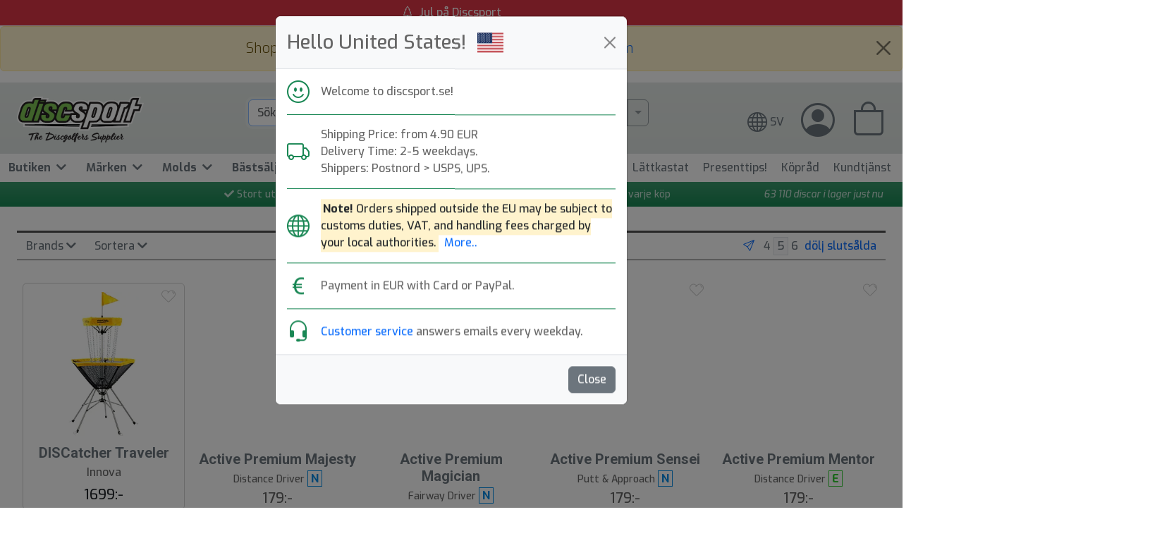

--- FILE ---
content_type: text/html; charset=UTF-8
request_url: https://discsport.se/brand/93
body_size: 110774
content:
 <link
rel="stylesheet"
href="https://cdn.jsdelivr.net/gh/lipis/flag-icons@6.14.0/css/flag-icons.min.css"
/>

<!-- import jquery -->
<script src="https://code.jquery.com/jquery-3.6.0.min.js" integrity="sha256-/xUj+3OJU5yExlq6GSYGSHk7tPXikynS7ogEvDej/m4=" crossorigin="anonymous"></script>

<!--Modal JS Script -->
<script type="text/javascript">
  window.onload = () => {
      $('#exampleModal').modal('show');
  }
</script>

<!-- Modal -->
<div class="modal fade" id="exampleModal" tabindex="-1" aria-labelledby="exampleModalLabel" aria-hidden="true">
<div class="modal-dialog">
  <div class="modal-content">
    <div class="modal-header bg-light">
      <h1 class="modal-title fs-3" id="exampleModalLabel">
				Hello United States!<span class="fi fi-US ms-3"></span>
			</h1>
      <button type="button" class="btn-close" data-bs-dismiss="modal" aria-label="Close"></button>
    </div>

    <div class="modal-body">


			<div class="row align-items-center">

				<div class="col-auto">
					<i class="bi bi-emoji-smile h2 text-success"></i>
				</div>
				<div class="col ps-1">
					Welcome to discsport.se!
				</div>

				<div class="w-100"><p class="border-top border-success mt-3 mb-3"></p></div>


				<div class="col-auto">
					<i class="bi bi-truck h2 text-success"></i>
				</div>
				<div class="col ps-1">
					Shipping Price: from 4.90 EUR<br/>
					Delivery Time: 2-5 weekdays.<br/>
					Shippers: Postnord > USPS, UPS.<br/>
				</div>


				<div class="w-100"><p class="border-top border-success mt-3 mb-3"></p></div>


				<div class="col-auto">
					<i class="bi bi-globe h2 text-success"></i>
				</div>

				<div class="col ps-1">

					<mark><strong>Note!</strong>&nbsp;Orders shipped outside the EU may be subject to customs duties, VAT, and handling fees charged by your local authorities.</mark>

											<a class="ms-1" data-bs-toggle="collapse" href="#collapseMoreIngress" role="button" aria-expanded="false" aria-controls="collapseMoreIngress">
							More..
						</a>
						<div class="collapse mt-3" id="collapseMoreIngress"><strong>Important information for orders outside the EU:</strong>
<br>
Deliveries to countries outside the European Union may be subject to customs duties, import taxes (VAT), and handling fees once the shipment reaches your country. These additional costs are set and collected by your local customs authority, and they are not included in the prices or shipping costs shown at Discsport.
<br>
<br>
We recommend checking with your local customs office for details on possible charges before placing your order. Please note that customs procedures may also affect delivery times.</div>
					
				</div>


				<div class="w-100"><p class="border-top border-success mt-3 mb-3"></p></div>





				<div class="col-auto">
					<i class="bi bi-currency-euro h2 text-success"></i>
				</div>
				<div class="col ps-1">
					Payment in EUR with Card or PayPal.<br/>
									</div>

				<div class="w-100"><p class="border-top border-success mt-3 mb-3"></p></div>

				<div class="col-auto">
					<i class="bi bi-headset h2 text-success"></i>
				</div>
				<div class="col ps-1">
					<a href="https://discsport.se/page/customer-service">Customer service</a> answers emails every weekday.
				</div>


			</div> <!-- row -->

    </div>
    <div class="modal-footer  bg-light">
      <button type="button" class="btn btn-secondary" data-bs-dismiss="modal">Close</button>
    </div>
  </div>
</div>
</div>

<script>
  $(document).ready(function(){
      $("#exampleModal").modal('show');
  });
</script>

 <style>
 .pagination ul {
   /* border: 1px solid #dcdcdc; */
   margin:0;
   padding:1%;
   /* margin-bottom:2%; */
   list-style-type: none;
   /* background: #f1f1f1; */
 }
 .pagination ul li {
   list-style-image: none;
   display:inline;
   padding-left: 1%;
   line-height: 1.2em;
 }

 .pagination a {
   color: #666;
 }

 .pagination a.pageFirstLast {
   background: #F0F0F0;
   padding: 0px 2px;
   border: 1px solid #CCC;
 }


</style>


<!doctype html>
<html lang="sv">
<head>

<script id="Cookiebot" src="https://consent.cookiebot.com/uc.js" data-cbid="cf10ad86-5e2d-4c7d-b13e-b8342bc7b326" data-blockingmode="auto" type="text/javascript"></script>

<!-- Google Tag Manager (även shopping/head.php) -->
<script>(function(w,d,s,l,i){w[l]=w[l]||[];w[l].push({'gtm.start':
new Date().getTime(),event:'gtm.js'});var f=d.getElementsByTagName(s)[0],
j=d.createElement(s),dl=l!='dataLayer'?'&l='+l:'';j.async=true;j.src=
'https://www.googletagmanager.com/gtm.js?id='+i+dl;f.parentNode.insertBefore(j,f);
})(window,document,'script','dataLayer','GTM-W9XJHJ5');</script>
<!-- End Google Tag Manager -->



<script>
(function(d, id) {
  if (!window.flowbox) { var f = function () { f.q.push(arguments); }; f.q = []; window.flowbox = f; }
  if (d.getElementById(id)) {return;}
  var s = d.createElement('script'), fjs = d.scripts[d.scripts.length - 1]; s.id = id; s.async = true;
  s.src = 'https://connect.getflowbox.com/flowbox.js';
  fjs.parentNode.insertBefore(s, fjs);
})(document, 'flowbox-js-embed');
</script>



  <meta charset="utf-8">
  <meta name="viewport" content="width=device-width, initial-scale=1, shrink-to-fit=no">
    <title>Discgolf</title>
  <meta name="description" content="Sveriges största discgolfbutik. Online sedan 2004.
  Över 50.000 discar i lager. Kastaplast, Latitude 64, MVP, Discraft, Axiom och Discmania med flera.
  Stort utbud av ryggsäckar, korgar och tillbehör. Snabba leveranser.">
  <meta name="keywords" content="">
	<meta name="author" content="discsport">
<meta name="robots" content="noindex,nofollow">
  <link rel="canonical" href="https://discsport.se" />
<link rel="alternate" hreflang="sv" href="https://discsport.se"/>
<link rel="alternate" hreflang="en" href="https://discsport.eu" />
<link rel="alternate" hreflang="en" href="https://discsport.com" />
<link rel="alternate" hreflang="en" href="https://discsport.fi" />
<link rel="alternate" hreflang="en" href="https://discsport.co.uk" />
<link rel="alternate" hreflang="en" href="https://discsport.ca" />
<link rel="alternate" href="https://discsport.se/" hreflang="x-default" />
<meta name="google-site-verification" content="j0j9jhwqHUPJauW4S20wCfCK-V8cz0yHUzQkxEFNEIg" /> <!-- Verifiera ägare hos google -->
<meta name="facebook-domain-verification" content="uhm67rwb0bjmzmxr8o8ubogh5w7ofk" /> <!-- Business Manager .se -->
<meta name="facebook-domain-verification" content="nounadu0mivwmszi1q39cnszjzlhcj" /> <!-- Business Manager .eu -->
<meta name="facebook-domain-verification" content="htudkiwimv7kzqdrmfgohmt7umioj5" /> <!-- Business Manager .fi -->
<link rel="apple-touch-icon" sizes="180x180" href="/apple-touch-icon.png">
<link rel="icon" type="image/png" sizes="32x32" href="/favicon-32x32.png">
<link rel="icon" type="image/png" sizes="16x16" href="/favicon-16x16.png">
<!-- <link rel="manifest" href="/site.webmanifest"> -->
<link href="https://cdn.jsdelivr.net/npm/bootstrap@5.3.2/dist/css/bootstrap.min.css" rel="stylesheet" integrity="sha384-T3c6CoIi6uLrA9TneNEoa7RxnatzjcDSCmG1MXxSR1GAsXEV/Dwwykc2MPK8M2HN" crossorigin="anonymous">
<link rel="stylesheet" href="https://cdn.jsdelivr.net/npm/bootstrap-icons@1.13.1/font/bootstrap-icons.min.css">


<script type="text/javascript" src="//widget.trustpilot.com/bootstrap/v5/tp.widget.bootstrap.min.js" async></script> <!-- TrustBox script -->

</head>


<body style="margin: 0; padding: 0" onLoad="document.getElementById('search').focus()">
  <!-- Google Tag Manager (noscript) -->
<noscript><iframe src="https://www.googletagmanager.com/ns.html?id=GTM-W9XJHJ5"
height="0" width="0" style="display:none;visibility:hidden"></iframe></noscript>
<!-- End Google Tag Manager (noscript) -->



  <style>
      #super-wrapper {
          max-width: 1440px;
          margin-left: auto;
          margin-right: auto;
          padding: 0;
          /* background-color: #fff; */
          /* border: 1px solid #00F; */
      }
      a { text-decoration: none; }

      input[type='search']::-webkit-search-cancel-button {
        filter: grayscale(1);
      }
  </style>

  
<div class="container-fluid p-0 "> <!-- head omsluter hela siten fluid = 100% -->

      <div class="row justify-content-center align-items-center mx-0 bg-danger border-bottom border-light" style="padding: 6px 0" title="head">
          <div class="col-12 ">
              <div class="text-center">
                <a class="" style="color: #fff;" href="https://discsport.se/christmas">
                  <i class="bi bi-tree me-2"></i>Jul på Discsport</a>
          </div> <!-- center -->
        </div> <!-- col header-top -->
      </div> <!-- row header-top -->
        <script>
    document.addEventListener('DOMContentLoaded', function () {
      var myAlert = document.getElementById('domainCurrAlert');
      if (myAlert) {
        myAlert.addEventListener('closed.bs.alert', function () {
          // Set a cookie for 30 days
          document.cookie = "alert_dismissed=true; path=/; max-age=" + (60 * 60 * 24 * 30);
        });
      }
    });
    </script>
            <div id="domainCurrAlert" class="alert alert-warning alert-dismissible fade show lead text-center" role="alert">
          Shop in eur and view this page in english, go to <a href="https://discsport.com">discsport.com</a>
          <button type="button" class="btn-close" data-bs-dismiss="alert" aria-label="Close"></button>
        </div>
    <style>
	.dropdown {
			position: static !important;
	}
	.dropdown-menu {
			box-shadow: 0 .5rem 1rem rgba(0, 0, 0, .15)!important;
			margin-top: 0px !important;
			/* width: 100% !important; */
	}

	.dropdown:hover>.dropdown-menu { /* to open dropdown on hover */
		display: block;
	}
	.dropdown>.dropdown-toggle:active { /* to open dropdown on hover */
		/*Without this, clicking will make it sticky*/
		pointer-events: none;
	}
</style>


  <div class="row justify-content-center align-items-center mx-0 border-bottom border-success mx-0"  > <!-- style="background: #eef3ef" dbe5dd -->
    <div class="bg-gradient" style="background-color: #dde3e0;"> <!-- background-color blev inherited om låg i row -->
      <div class="col mt-3 mb-3" >
          <div id="super-wrapper" class="justify-content-center align-items-center">


						<!--
						  <div class="row justify-content-center align-items-center border-bottom border-dark" style="padding: 6px 0; background-color: #D3D3D3;" title="head">
						      <div class="col-12" style="">
						          <div class="text-center text-light" style="">
						            <span class="text-success" style=""><i class="fas fa-check"></i></span>&nbsp;<a style="color: #484848" href="https://discsport.se/page/about-us">Online sedan 2004</a>&nbsp;&nbsp;&nbsp;
						            <span class="text-success" style=""><i class="fas fa-check"></i></span>&nbsp;<a style="color: #484848" href="https://discsport.se/discar">Stort utbud</a>&nbsp;&nbsp;&nbsp;
						            <span class="text-success" style=""><i class="fas fa-check"></i></span>&nbsp;<a style="color: #484848" href="https://discsport.se/page/delivery-time">Snabba leveranser</a>&nbsp;&nbsp;&nbsp;
						            <span class="text-success" style=""><i class="fas fa-check"></i></span>&nbsp;<a style="color: #484848" href="https://discsport.se/page/shipping">Fri frakt över 149 EUR</a>&nbsp;&nbsp;&nbsp;
						            <span class="text-success" style=""><i class="fas fa-check"></i></span>&nbsp;<a style="color: #484848" href="https://discsport.se/page/bonus-points">Bonuspo&auml;ng p&aring; varje k&ouml;p</a>&nbsp;&nbsp;&nbsp;
						        </div>
						      </div>
						    </div>  -->

						

							<style>
							/* Container holding the image and the text */
							.shopping-bag-container {
								position: relative;
							  text-align: center;
							}

							/* Centered text */
							.shopping-bag-centered {
							  position: absolute;
							  top: 33px;
								left: 24px;
							  transform: translate(-50%, -50%);
							}

							</style>

						<div class="row align-items-center justify-content-between ms-2 me-3" title="header">

						<div class="col col-md-4 col-xl-3 text-center text-md-start ps-1">
																<a href="https://discsport.se/" style="text-decoration: none;">
								<img class="img-fluid mt-1" src="https://discsport.se/grafik/logo/discsport-logo-with-tag-540px.webp" srcset="https://discsport.se/grafik/logo/discsport-logo-with-tag-540px.webp 2x" style="width: 180px; height: 65px" alt="DISCSPORT.SE (logo)" title="DISCSPORT.SE (logo)" />
								</a>


									<!--
									<img class="img-fluid ms-1" style="position: relative; top: -25px;" src="https://discsport.se/grafik/logo/allt-for-discgolf.png" alt="roller" width="100" height="62" />
								-->


						</div>  <!-- col-md-4 -->

						<!-- Omöjligt centrera denna jäkel-span float: none !important; width: 100%; margin: 0 auto 0; -->
						<div class="col-12 col-md-4 col-xl-6 px-2 px-lg-4">
														<form id="search-form" name="search-form" method="get" action="https://discsport.se/shopping/index.php">
									<div class="input-group" name="search_sibbling" style="z-index: 1">

									  <input type="search" class="form-control focus-ring focus-ring-light" autocomplete="off" id="search" name="search" autofocus placeholder="Sök..." aria-label="search" value="">
										<style>

/*the container must be positioned relative:*/
.autocomplete {
  position: relative;
  display: inline-block;
  z-index: 2;
}
.autocomplete-items {
  position: absolute;
  border: 1px solid #d4d4d4;
  border-bottom: none;
  border-top: none;
  /*position the autocomplete items to be the same width as the container:*/
  top: 100%;
  left: 0;
  right: 0;
}
.autocomplete-items div {
  padding: 10px;
  cursor: pointer;
  background-color: #fff;
  border-bottom: 1px solid #d4d4d4;
}
/*when hovering an item:*/
.autocomplete-items div:hover {
  background-color: #e9e9e9;
}
/*when navigating through the items using the arrow keys:*/
.autocomplete-active {
  background-color: DodgerBlue !important;
  color: #ffffff;
}
</style>

<script>
function autocomplete(inp, arr) {
  /* https://gist.github.com/pjbelo/ed21fa6a54dc192acaf36030071b4dc8
  the autocomplete function takes two arguments,
  the text field element and an array of possible autocompleted values:*/
  var currentFocus;
  /*execute a function when someone writes in the text field:*/
  inp.addEventListener("input", function(e) {
      var a, b, i, val = this.value;
      let searchDisplay = '';
      let arr2 = [];

      /*close any already open lists of autocompleted values*/
      closeAllLists();
      if (!val) { return false;}
      currentFocus = -1;
      /*create a DIV element that will contain the items (values):*/
      a = document.createElement("DIV");
      a.setAttribute("id", this.id + "autocomplete-list");
      a.setAttribute("class", "autocomplete-items");
      /*append the DIV element as a child of the autocomplete container:*/
      this.parentNode.appendChild(a);
      /*for each item in the array...*/
      for (i = 0; i < arr.length; i++) {

        //custom code
        arr2 = arr[i].split("##");
        if(arr2[2] == 1) searchDisplay = arr2[0].concat(' <p class="d-inline opacity-50 small ms-1 bg-primary text-light" style="padding: 2px 4px">brand</p>');
        else if(arr2[2] == 2) searchDisplay = arr2[0].concat(' <p class="d-inline opacity-50 small ms-1 bg-success text-light" style="padding: 2px 4px">mold</p>');
        else if(arr2[2] == 3 || arr2[2] == 4) searchDisplay = arr2[0].concat(' <p class="d-inline opacity-50 small ms-1 border border-secondary text-dark" style="padding: 2px 4px">cat</p>');
        else if(arr2[2] == 5) searchDisplay = arr2[0].concat(' <p class="d-inline opacity-50 small ms-1 bg-danger text-light" style="padding: 2px 4px">plastic</p>');
        else if(arr2[2] == 6) searchDisplay = arr2[0].concat(' <p class="d-inline opacity-50 small ms-1 bg-info text-light" style="padding: 2px 4px">edition</p>');
        else if(arr2[2] == 7) searchDisplay = arr2[0].concat(' <p class="d-inline opacity-50 small ms-1 bg-warning text-light" style="padding: 2px 4px">feature</p>');
        else if(arr2[2] == 8) searchDisplay = arr2[0].concat(' <p class="d-inline opacity-50 small ms-1 bg-warning text-light" style="padding: 2px 4px">disc-type</p>');
        else if(arr2[2] == 9) searchDisplay = arr2[0].concat(' <p class="d-inline opacity-50 small ms-1 bg-danger text-light" style="padding: 2px 4px">player</p>');
        else if(arr2[2] > 9) searchDisplay = arr2[0].concat(' <p class="d-inline opacity-50 small ms-1 border border-dark text-dark fw-bold" style="padding: 2px 4px">page</p>');
        else searchDisplay = arr2[0];
        // end custom code

        /*check if the item starts with the same letters as the text field value:*/
        if (arr[i].substr(0, val.length).toUpperCase() == val.toUpperCase()) { // (ORG: Träff på art som börjar på inmatning)
        //if ((arr[i].toUpperCase()).includes(val.toUpperCase())) { // PER: träff var som helst i inmatat)
          /*create a DIV element for each matching element:*/
          b = document.createElement("DIV");
          /*make the matching letters bold:*/
          //b.innerHTML = "<strong>" + arr[i].substr(0, val.length) + "</strong>";
          //b.innerHTML += arr[i].substr(val.length);

          b.innerHTML = (searchDisplay.toLowerCase()).replace(val.toLowerCase(),"<strong>" + val + "</strong>"); //bold på sökta tecken (per)

          /*insert a input field that will hold the current array item's value:*/
          b.innerHTML += "<input type='hidden' id='search_hit' value='" + arr[i] + "'>";
          /*execute a function when someone clicks on the item value (DIV element):*/
          b.addEventListener("click", function(e) {
              /*insert the value for the autocomplete text field:*/
              inp.value = this.getElementsByTagName("input")[0].value;
              document.getElementById("search-form").submit(); //För att det ska submittas vid klick på autocomplete-alt. (per)
              /*close the list of autocompleted values,
              (or any other open lists of autocompleted values:*/
              closeAllLists();
          });
          a.appendChild(b);
        }
      }

      //START PER (denna forloop för att söka på träffar i ord, den ovan för träff där ord börjar på sökta bokstäver)
      for (i = 0; i < arr.length; i++) {
        //custom code
        arr2 = arr[i].split("##");
        if(arr2[2] == 1) searchDisplay = arr2[0].concat(' <p class="d-inline opacity-50 small ms-1 bg-primary text-light" style="padding: 2px 4px">brand</p>');
        else if(arr2[2] == 2) searchDisplay = arr2[0].concat(' <p class="d-inline opacity-50 small ms-1 bg-success text-light" style="padding: 2px 4px">mold</p>');
        else if(arr2[2] == 3 || arr2[2] == 4) searchDisplay = arr2[0].concat(' <p class="d-inline opacity-50 small ms-1 border border-secondary text-dark" style="padding: 2px 4px">cat</p>');
        else if(arr2[2] == 5) searchDisplay = arr2[0].concat(' <p class="d-inline opacity-50 small ms-1 bg-danger text-light" style="padding: 2px 4px">plastic</p>');
        else if(arr2[2] == 6) searchDisplay = arr2[0].concat(' <p class="d-inline opacity-50 small ms-1 bg-info text-light" style="padding: 2px 4px">edition</p>');
        else if(arr2[2] == 7) searchDisplay = arr2[0].concat(' <p class="d-inline opacity-50 small ms-1 bg-warning text-light" style="padding: 2px 4px">feature</p>');
        else if(arr2[2] == 8) searchDisplay = arr2[0].concat(' <p class="d-inline opacity-50 small ms-1 bg-warning text-light" style="padding: 2px 4px">disc-type</p>');
        else if(arr2[2] == 9) searchDisplay = arr2[0].concat(' <p class="d-inline opacity-50 small ms-1 bg-danger text-light" style="padding: 2px 4px">player</p>');
        else if(arr2[2] > 9 && val.toLowerCase() != "c") { ////mystisk fel. html skrivs ut om söker c
          searchDisplay = arr2[0].concat(' <p class="d-inline opacity-50 small ms-1 border border-dark text-dark fw-bold" style="padding: 2px 4px">page</p>');
        } else searchDisplay = arr2[0];
        // end custom code


        /*check if the item starts with the same letters as the text field value:*/
        //if (arr[i].substr(0, val.length).toUpperCase() == val.toUpperCase()) { // (ORG: Träff på art som börjar på inmatning)
        if ((arr[i].toUpperCase()).includes(val.toUpperCase()) && !(arr[i].substr(0, val.length).toUpperCase() == val.toUpperCase())) { // PER: träff var som helst i inmatat)
          /*create a DIV element for each matching element:*/
          b = document.createElement("DIV");
          /*make the matching letters bold:*/
          //b.innerHTML = "<strong>" + arr[i].substr(0, val.length) + "</strong>";
          //b.innerHTML += arr[i].substr(val.length);
          b.innerHTML = (searchDisplay.toLowerCase()).replace(val.toLowerCase(),"<strong>" + val + "</strong>"); //bold på sökta tecken (per)

          /*insert a input field that will hold the current array item's value:*/
          b.innerHTML += "<input type='hidden' value='" + arr[i] + "'>";
          /*execute a function when someone clicks on the item value (DIV element):*/
          b.addEventListener("click", function(e) {
              /*insert the value for the autocomplete text field:*/
              inp.value = this.getElementsByTagName("input")[0].value;
              document.getElementById("search-form").submit(); //För att det ska submittas vid klick på autocomplete-alt. (per)
              /*close the list of autocompleted values,
              (or any other open lists of autocompleted values:*/
              closeAllLists();
          });
          a.appendChild(b);
        }
      }
      //END PER
  });

  /*execute a function presses a key on the keyboard:*/
  inp.addEventListener("keydown", function(e) {
      var x = document.getElementById(this.id + "autocomplete-list");
      if (x) x = x.getElementsByTagName("div");
      if (e.keyCode == 40) {
        /*If the arrow DOWN key is pressed,
        increase the currentFocus variable:*/
        currentFocus++;
        /*and and make the current item more visible:*/
        addActive(x);
      } else if (e.keyCode == 38) { //up
        /*If the arrow UP key is pressed,
        decrease the currentFocus variable:*/
        currentFocus--;
        /*and and make the current item more visible:*/
        addActive(x);
      } else if (e.keyCode == 13) {
        /*If the ENTER key is pressed, prevent the form from being submitted,*/
        //e.preventDefault();

        if (currentFocus > -1) {
          /*and simulate a click on the "active" item:*/
          if (x) x[currentFocus].click();
        }
      }
  });
  function addActive(x) {
    /*a function to classify an item as "active":*/
    if (!x) return false;
    /*start by removing the "active" class on all items:*/
    removeActive(x);
    if (currentFocus >= x.length) currentFocus = 0;
    if (currentFocus < 0) currentFocus = (x.length - 1);
    /*add class "autocomplete-active":*/
    x[currentFocus].classList.add("autocomplete-active");
  }
  function removeActive(x) {
    /*a function to remove the "active" class from all autocomplete items:*/
    for (var i = 0; i < x.length; i++) {
      x[i].classList.remove("autocomplete-active");
    }
  }
  function closeAllLists(elmnt) {
    /*close all autocomplete lists in the document,
    except the one passed as an argument:*/
    var x = document.getElementsByClassName("autocomplete-items");
    for (var i = 0; i < x.length; i++) {
      if (elmnt != x[i] && elmnt != inp) {
        x[i].parentNode.removeChild(x[i]);
      }
    }
  }
  /*execute a function when someone clicks in the document:*/
  document.addEventListener("click", function (e) {
      closeAllLists(e.target);
  });
}


/*initiate the autocomplete function on the "myInput" element, and pass along the countries array as possible autocomplete values:*/
autocomplete(document.getElementById("search"), ["Alla Discar Discgolf##1##3","Alla Molds Discgolf##disc-molds##10","Alla Väskor & Ryggsäckar##12##3","Alla Korgar Discgolf##20##3",
"Alla Kläder ##tillbehor##3##s##mest-kopta","##clothing##2","Alla Features Discar##egenskaper##10","Alla Spelare##spelare##10 ","Alla Märken ##marken##11"," putt & approach ##2##8##discar/putt-approach"," midrange driver ##3##8##discar/midrange-disc",
" multi purpose disc ##3##8##discar/midrange-disc"," fairway driver ##4##8##discar/fairway-driver"," distance driver##5##8##discar/distance-driver","Topplista Discar 2025##discar##12##mest-kopta","Topplista Molds 2025##disc-molds##10","Discar Lättvikt##900##4","Topplista Väskor & Ryggsäckar 2025##vaskor-och-ryggsackar##12##mest-kopta","Topplista Korgar 2025##korgar##12##mest-kopta","Discar Bäst Betyg##discar##12##bast-betyg","Nybörjarvänliga discar##5##7","Kundservice##customer-service##10","Discsport People##people##10"," Golfdiscar##1##3##discar "," -##15##3##- "," Kläder##2##3##klader "," Frisbees##3##3##frisbees "," Tillbehör Discgolf##4##3##tillbehor "," Övrigt##5##3##ovrigt "," Media##11##3##media "," Fun to Throw##16##3##fun-to-throw "," Dog##19##3##hund "," Discgolf Set##21##3##discgolf-sets "," admin (tex rabatter)##22##3##admin "," Discgolf-Ryggsäckar##14##3##ryggsackar "," Discgolf-vagnar##17##3##vagnar "," Discar (från 160g)##2##4## "," Discar (från 140g)##3##4## "," Discar (från 120g)##4##4## "," Discar (från 100g)##5##4## "," Freestyle##7##4##freestyle "," Minidiscar##8##4##minidiscar "," Skor##83##4##skor "," Dog Discs##11##4##hundfrisbees "," Övrigt##12##4##ovrigt "," Jojo's##14##4## "," T-shirts##19##4##t-shirts "," DVD##31##4## "," VHS##32##4## "," Flygande ring##33##4##flying-rings "," Böcker##35##4##books "," Discgolf-Set (3-Disc Giftbox)##38##4##discgolf-set-gift-box "," Kepsar##39##4##kepsar "," Golf Shirts##40##4##golf-shirts "," Axelremmar##41##4##axelremmar "," Handdukar##42##4##handdukar "," Mössor##43##4##mossor "," Jackor##45##4##jackor "," Korg Träning/Portabel##46##4##traning-portabel "," Strand & Park 100-150g##47##4##strand-park-150g "," Set of 5##103##4##set-of-5 "," Strand & Park 150-200g##48##4##strand-park-200g "," Self Caught Flights (SCF)##49##4##self-caught-flights "," Discathon & Accuracy##50##4##discathon-and-accuracy "," Double Disc Court (DDC)##52##4##double-disc-court "," Guts##53##4##guts "," Regnskydd##54##4##regnskydd "," Pennor##55##4##pennor "," Solglasögon##56##4##solglasogon "," Nyckelband##57##4##nyckelband "," Golfväska Starter##58##4##starter-bags "," Golfväska Medium##60##4##golfvaska-medium "," Fastback Frisbee##62##4##fastbacks "," Ultimate Frisbee##66##4##ultimate "," Patchar##67##4##tygmarken "," Stolar##68##4##stolar "," Paraplyer##69##4##paraplyer "," ##70##4##- "," Dog Pup Models##74##4##pup-models "," Hoodies##76##4##hoodies "," Korg Tävling##77##4##tavling-permanent "," Korg Mini##78##4##mini-korg "," Led-Lights##79##4##led-lights "," Vattenflaskor##82##4##vattenflaskor "," Sport-Sacks (dirt-bags)##84##4##sport-sacks "," Shorts##85##4##shorts "," Sockor##86##4##sockor "," Discgolf-Set (+ väska)##87##4##discgolf-set-plus-bag "," Discgolf-Set (selected)##88##4##discgolf-set-selected "," Teambag##89##4## "," Korg 9 st##90##4##korgar-9st "," Korg 18 st##91##4##korgar-18st "," Presentkort##92##4##presentkort "," Korgtillbehör##93##4##korg-tillbehor "," Bantillbehör##94##4##banutrustning "," ##71##4##- "," Stickers##95##4##stickers "," Träningsväskor##96##4##practice-bags "," Retrievers##102##4##retrievers "," Tillbehör##99##4##tillbehor "," Pins##100##4##pins "," Glow-tejp##101##4##glow-tejp "," Vagnar##104##4##vagnar "," Vagn Tillbehör##105##4##vagn-tillbehor "," Tröjor##106##4##trojor "," Disc Dyes##107##4##disc-dyes "," Handskar##108##4##golf-handskar "," Spel##109##4##spel "," Mystery Boxes##110##4##mystery-boxes "," Mystery Discs##114##4##mystery-discs "," Reservdelar##111##4##reservdelar "," Byxor##112##4##byxor "," Skärp##113##4##skarp "," Discraft##2##1##discraft "," Millennium##3##1##millennium "," Innova##4##1##innova "," Aerobie##5##1##aerobie "," Wham-O##6##1##wham-o "," Latitude 64##8##1##latitude-64 "," Discsport##16##1##discsport "," Evolvent Discs##113##1##evolvent-discs "," Gateway##17##1##gateway "," Hero Disc##18##1##hero-disc "," DGA##21##1##dga "," Westside##28##1##westside "," Discmania##30##1##discmania "," E-RaY##31##1##e-ray "," MVP Disc Sports##34##1##mvp-disc-sports "," Prodiscus##36##1##prodiscus "," Dynamic Discs##40##1##dynamic-discs "," Grip Eq##48##1##grip-eq "," Prodigy##50##1##prodigy "," Keen##51##1##keen "," Kastaplast##54##1##kastaplast "," Axiom Discs##56##1##axiom-discs "," Jacquard##71##1##jacquard "," Streamline Discs##73##1##streamline-discs "," Oak Socks##74##1##oak-socks "," Galaxy Discs##80##1##galaxy-discs "," KnA games##82##1##kna-games "," DiscGolf Pins##83##1##discgolf-pins "," EV-7##84##1##ev-7 "," Løft Discs (loft)##86##1##loeft-discs-loft "," Momentum##89##1##momentum "," Clash Discs##90##1##clash-discs "," Alfa Discs##91##1##alfa-discs "," PUG Förlag##92##1##pug-foerlag "," European Birdies##93##1##european-birdies "," Swedisc##94##1##swedisc "," Bushnell##95##1##bushnell "," DiscGolfPark##97##1##discgolfpark "," Lone Star Disc##98##1##lone-star-disc "," Hooligan Discs##99##1##hooligan-discs "," Disc-o-Bag##101##1##disc-o-bag "," Time Flies Disc Golf##105##1##time-flies-disc-golf "," Taki Sak##106##1##taki-sak "," Pro Chemical & Dye##107##1##pro-chemical-dye "," Thought Space Athletics##109##1##thought-space-athletics "," Infinite Discs##110##1##infinite-discs "," Vivobarefoot##111##1##vivobarefoot "," Barku##112##1##barku "," ZipChip Sports##114##1##zipchip-sports "," Tefat##115##1##tefat "," Ocean Discs##116##1##ocean-discs "," Bag Of Powers##117##1##bag-of-powers "," Sigr##118##1##sigr "," DiscDice##119##1##discdice "," MNKYMND Games##120##1##mnkymnd-games "," Friction Gloves##121##1##friction-gloves "," SuperSonic##122##1##supersonic "," Züca##123##1##zuca "," Clicgear##124##1##clicgear "," ZIX KOMIX##125##1##zix-komix "," Estes##126##1##estes "," Gameproofer##127##1##gameproofer "," Squatch##128##1##squatch "," DISCaLOT##130##1##discalot "," MeepMeep##129##1##meepmeep "," Chomper##131##1##chomper "," Floats##2##7##discar/flyter-i-vatten "," Brutaly Overstable##4##7##discar/brutaly-overstable "," Lättkastade##5##7##discar/lattkastat "," Wind Stability##7##7##discar/wind-stability "," Competition##10##7##discar/competition "," Glow##11##7##discar/glow "," Light-Up##12##7##discar/light-up "," Lid Rim Shape##13##7##discar/lid-rim-shape "," Made in Sweden##14##7##discar/made-in-sweden "," Popular##18##7##discar/popular "," Special Edition##19##7##discar/special-edition "," Unique Profile##20##7##discar/unique-profile "," Old School##21##7##discar/old-school "," Large Diameter##22##7##discar/large-diameter "," Super Flex##23##7##discar/super-flex "," Stiff Plastic##27##7##discar/stiff-plastic "," Small Hands##28##7##discar/small-hands "," Recycled##29##7##discar/recycled "," För ungdom##30##7##discar/för-ungdom "," First Run##31##7##discar/first-run "," Collectable##32##7##discar/collectable "," Gift Tips##33##7##discar/gift-tips ","  Extra Glide##36##7##discar/extra-glide "," Stock Stamp##2##6##discar/edition/stock-stamps "," Special Stamp (Signature, Limited, Tour)##3##6##discar/edition/special-stamps "," Collectable (Rare, No Restock)##4##6##discar/edition/collectable "," Full Dye (DyeMax, DecoDye mm)##5##6##discar/edition/full-dyes "," Dye (I Dye, Fly Dye mm)##6##6##discar/edition/color-dyes "," Custom Stamp##7##6##discar/edition/custom-stamps "," X-Out (Factory 2nd)##8##6##discar/edition/x-outs "," Blank##9##6##discar/edition/blanks "," First Run##10##6##discar/edition/first-runs "," -##1##2##discar/mold/ "," Ace##2##2##discar/mold/ace "," Aero##3##2##discar/mold/aero "," Archangel##4##2##discar/mold/archangel "," Aviar Classic##5##2##discar/mold/aviar-classic "," Aviar Putter##6##2##discar/mold/aviar-putter "," Aviar XD##7##2##discar/mold/aviar-xd "," Banshee##8##2##discar/mold/banshee "," Beast##9##2##discar/mold/beast "," Birdie##10##2##discar/mold/birdie "," Cheetah##11##2##discar/mold/cheetah "," Classic Roc##12##2##discar/mold/classic-roc "," Coyote##13##2##discar/mold/coyote "," Cro##14##2##discar/mold/cro "," Destroyer##15##2##discar/mold/destroyer "," Dragon##16##2##discar/mold/dragon "," Eagle##17##2##discar/mold/eagle "," Firebird##18##2##discar/mold/firebird "," Gator##19##2##discar/mold/gator "," Gazelle##20##2##discar/mold/gazelle "," Goblin##21##2##discar/mold/goblin "," Kite##22##2##discar/mold/kite "," Leopard##23##2##discar/mold/leopard "," Orc##24##2##discar/mold/orc "," Pegasus##25##2##discar/mold/pegasus "," Polecat##26##2##discar/mold/polecat "," Raven##27##2##discar/mold/raven "," Rhyno##28##2##discar/mold/rhyno "," Roc##29##2##discar/mold/roc "," Shark##30##2##discar/mold/shark "," Sidewinder##31##2##discar/mold/sidewinder "," Skeeter##32##2##discar/mold/skeeter "," Sonic##33##2##discar/mold/sonic "," Spider##34##2##discar/mold/spider "," Starfire##35##2##discar/mold/starfire "," Stingray##36##2##discar/mold/stingray "," Teebird##37##2##discar/mold/teebird "," TeeRex##38##2##discar/mold/teerex "," Valkyrie##39##2##discar/mold/valkyrie "," Viking##40##2##discar/mold/viking "," Stratus##41##2##discar/mold/stratus "," Whippet##42##2##discar/mold/whippet "," Venom(old)##43##2##discar/mold/venomold "," Wolf##44##2##discar/mold/wolf "," Wraith##45##2##discar/mold/wraith "," Zephyr##46##2##discar/mold/zephyr "," APX##47##2##discar/mold/apx "," Avenger SS##48##2##discar/mold/avenger-ss "," Comet##49##2##discar/mold/comet "," Force##50##2##discar/mold/force "," Stalker##51##2##discar/mold/stalker "," Spectra##52##2##discar/mold/spectra "," Aurora MS##53##2##discar/mold/aurora-ms "," Avenger##54##2##discar/mold/avenger "," Buzzz##55##2##discar/mold/buzzz "," Crush##56##2##discar/mold/crush "," Cyclone##57##2##discar/mold/cyclone "," Flash##58##2##discar/mold/flash "," Flick##59##2##discar/mold/flick "," Glide##60##2##discar/mold/glide "," Predator##61##2##discar/mold/predator "," Puttr##62##2##discar/mold/puttr "," Reaper##63##2##discar/mold/reaper "," Storm##64##2##discar/mold/storm "," Surge##65##2##discar/mold/surge "," Surge SS##66##2##discar/mold/surge-ss "," Tracker##67##2##discar/mold/tracker "," Wasp##68##2##discar/mold/wasp "," Wildcat##69##2##discar/mold/wildcat "," XL ##70##2##discar/mold/xl- "," Xpress##71##2##discar/mold/xpress "," Pure##73##2##discar/mold/pure "," Sinus(old)##74##2##discar/mold/sinus "," Drone##75##2##discar/mold/drone "," Spike##76##2##discar/mold/spike "," Zone##77##2##discar/mold/zone "," Core##78##2##discar/mold/core "," Halo##79##2##discar/mold/halo "," Riot##80##2##discar/mold/riot "," Striker##81##2##discar/mold/striker "," XXX##82##2##discar/mold/xxx "," Exp 1##83##2##discar/mold/exp-1 "," JLS##84##2##discar/mold/jls "," Omega##85##2##discar/mold/omega "," Xtra##86##2##discar/mold/xtra "," Orion LS##87##2##discar/mold/orion-ls "," Polaris LS##88##2##discar/mold/polaris-ls "," Sentinel MF##89##2##discar/mold/sentinel-mf "," Vision##90##2##discar/mold/vision "," Boss##91##2##discar/mold/boss "," Bulldog##92##2##discar/mold/bulldog "," Cobra##93##2##discar/mold/cobra "," Cobra Classic##94##2##discar/mold/cobra-classic "," Condor##95##2##discar/mold/condor "," Dart##96##2##discar/mold/dart "," Groove##97##2##discar/mold/groove "," Hydra##98##2##discar/mold/hydra "," Jaguar##99##2##discar/mold/jaguar "," Katana##100##2##discar/mold/katana "," Mako##101##2##discar/mold/mako "," Max##102##2##discar/mold/max "," Viper##103##2##discar/mold/viper "," Monarch##104##2##discar/mold/monarch "," Monster##105##2##discar/mold/monster "," Panther##106##2##discar/mold/panther "," Pig##107##2##discar/mold/pig "," Roadrunner##108##2##discar/mold/roadrunner "," XCaliber##109##2##discar/mold/xcaliber "," Starfire L (SL)##110##2##discar/mold/starfire-l-(sl) "," TL##111##2##discar/mold/tl "," Firebird L (FL)##112##2##discar/mold/firebird-l-(fl) "," Blitz##113##2##discar/mold/blitz "," Medius##114##2##discar/mold/medius "," Mirus##115##2##discar/mold/mirus "," Primitus##116##2##discar/mold/primitus "," Banger GT##117##2##discar/mold/banger-gt "," Trident##119##2##discar/mold/trident "," Northman##120##2##discar/mold/northman "," Challenger##121##2##discar/mold/challenger "," Xtreme##122##2##discar/mold/xtreme "," Nuke##123##2##discar/mold/nuke "," Magnet##124##2##discar/mold/magnet "," Talon##125##2##discar/mold/talon "," Polaris LF##126##2##discar/mold/polaris-lf "," Orion LF##127##2##discar/mold/orion-lf "," Juju##128##2##discar/mold/juju "," Velocity##129##2##discar/mold/velocity "," Legacy##130##2##discar/mold/legacy "," Oracle##131##2##discar/mold/oracle "," Precision##132##2##discar/mold/precision "," Genesis##133##2##discar/mold/genesis "," ultrastar##134##2##discar/mold/ultrastar "," 100 Mold##135##2##discar/mold/100-mold "," U-MAX##136##2##discar/mold/u-max "," Fastback##137##2##discar/mold/fastback "," Meteor##138##2##discar/mold/meteor "," Hawk##139##2##discar/mold/hawk "," Rattler##140##2##discar/mold/rattler "," Blowfly##141##2##discar/mold/blowfly "," Shockwave##142##2##discar/mold/shockwave "," Rogue##143##2##discar/mold/rogue "," Super Puppy##144##2##discar/mold/super-puppy "," Reef##145##2##discar/mold/reef "," wizard##146##2##discar/mold/wizard "," Raging inferno##147##2##discar/mold/raging-inferno "," Double D##148##2##discar/mold/double-d "," Turbo putter##149##2##discar/mold/turbo-putter "," Crossfire##150##2##discar/mold/crossfire "," Crosshair##151##2##discar/mold/crosshair "," Transcend##152##2##discar/mold/transcend "," Quarter K##153##2##discar/mold/quarter-k "," Breeze##154##2##discar/mold/breeze "," Focus##155##2##discar/mold/focus "," Impact##156##2##discar/mold/impact "," Pulse##157##2##discar/mold/pulse "," Ringer##158##2##discar/mold/ringer "," Slipstream-GT##159##2##discar/mold/slipstream-gt "," 86 Softie##160##2##discar/mold/86-softie "," PD(old)##161##2##discar/mold/pdold "," MD1(old)##162##2##discar/mold/md1old "," P1(old)##163##2##discar/mold/p1old "," CD##164##2##discar/mold/cd "," GM##165##2##discar/mold/gm "," DD(old)##166##2##discar/mold/ddold "," P2 old##167##2##discar/mold/p2-old "," Ledig##168##2##discar/mold/ledig "," Fuse##169##2##discar/mold/fuse "," Gumbputt##170##2##discar/mold/gumbputt "," Blowfly I##171##2##discar/mold/blowfly-i "," Blowfly II##172##2##discar/mold/blowfly-ii "," Buzzz SS##173##2##discar/mold/buzzz-ss "," River##174##2##discar/mold/river "," Swan##175##2##discar/mold/swan "," TD (old)##176##2##discar/mold/td-old "," MD2##177##2##discar/mold/md2 "," Magic##178##2##discar/mold/magic "," Eclipse##179##2##discar/mold/eclipse "," Apache##180##2##discar/mold/apache "," Ion##181##2##discar/mold/ion "," Element##182##2##discar/mold/element "," Element X##183##2##discar/mold/element-x "," Illusion##184##2##discar/mold/illusion "," DD2(old)##185##2##discar/mold/dd2old "," Flow##186##2##discar/mold/flow "," Hurricane##187##2##discar/mold/hurricane "," Tsunami##188##2##discar/mold/tsunami "," Squall##189##2##discar/mold/squall "," Aftershock##190##2##discar/mold/aftershock "," Wahoo##191##2##discar/mold/wahoo "," Jokeri##192##2##discar/mold/jokeri "," Pain##193##2##discar/mold/pain "," Havoc##194##2##discar/mold/havoc "," Wedge##195##2##discar/mold/wedge "," Vulcan##196##2##discar/mold/vulcan "," Vector##197##2##discar/mold/vector "," Hornet##198##2##discar/mold/hornet "," PD2(old)##199##2##discar/mold/pd2old "," Ledig##200##2##discar/mold/ledig "," King##201##2##discar/mold/king "," Voodoo##202##2##discar/mold/voodoo "," Quarter K II##203##2##discar/mold/quarter-k-ii "," Ridge##204##2##discar/mold/ridge "," Summit##205##2##discar/mold/summit "," Diamond##206##2##discar/mold/diamond "," Doggy Trainer##207##2##discar/mold/doggy-trainer "," DiscGolfPark Pro##208##2##discar/mold/discgolfpark-pro "," Dual Pack##209##2##discar/mold/dual-pack "," Dog Eat Dog##210##2##discar/mold/dog-eat-dog "," Flash Flight##211##2##discar/mold/flash-flight "," Nuke SS##212##2##discar/mold/nuke-ss "," Ledig##213##2##discar/mold/ledig "," ledig##214##2##discar/mold/ledig "," Squidgie##215##2##discar/mold/squidgie "," Mini-Star##216##2##discar/mold/mini-star "," Wham-O Mini##217##2##discar/mold/wham-o-mini "," Ape##218##2##discar/mold/ape "," Archon##219##2##discar/mold/archon "," Dodgebee##220##2##discar/mold/dodgebee "," Boatman##221##2##discar/mold/boatman "," Bolt##222##2##discar/mold/bolt "," Dogobie##223##2##discar/mold/dogobie "," Sword##224##2##discar/mold/sword "," Super Disc##225##2##discar/mold/super-disc "," #3##226##2##discar/mold/#3 "," #3 Flyer##227##2##discar/mold/#3-flyer "," Illusion Discs##228##2##discar/mold/illusion-discs "," Whitler##229##2##discar/mold/whitler "," Nuke OS##230##2##discar/mold/nuke-os "," Helios##231##2##discar/mold/helios "," Assassin##232##2##discar/mold/assassin "," Terminator##233##2##discar/mold/terminator "," ledig##234##2##discar/mold/ledig "," Scream DT##235##2##discar/mold/scream-dt "," Defender Q##236##2##discar/mold/defender-q "," Inferno##237##2##discar/mold/inferno "," T-Bone##238##2##discar/mold/t-bone "," Ascent##239##2##discar/mold/ascent "," Trak##240##2##discar/mold/trak "," Bad Kitty Frisbee##241##2##discar/mold/bad-kitty-frisbee "," V.P.##242##2##discar/mold/v.p. "," Rampage##243##2##discar/mold/rampage "," Astra##244##2##discar/mold/astra "," Quasar##245##2##discar/mold/quasar "," Axis##246##2##discar/mold/axis "," # 1 Hook Shot##247##2##discar/mold/#-1-hook-shot "," Relic##249##2##discar/mold/relic "," TeeDevil##250##2##discar/mold/teedevil "," Midari##251##2##discar/mold/midari "," Ibex##252##2##discar/mold/ibex "," Sole##253##2##discar/mold/sole "," Warrior##254##2##discar/mold/warrior "," sabre##255##2##discar/mold/sabre "," Sabre##256##2##discar/mold/sabre "," Ninja##257##2##discar/mold/ninja "," Demon##258##2##discar/mold/demon "," Warlock##259##2##discar/mold/warlock "," Blaze##260##2##discar/mold/blaze "," Scout##261##2##discar/mold/scout "," Spirit##262##2##discar/mold/spirit "," Diablo DT##263##2##discar/mold/diablo-dt "," ledig##264##2##discar/mold/ledig "," Credo##265##2##discar/mold/credo "," Respecti##266##2##discar/mold/respecti "," Cannon##267##2##discar/mold/cannon "," Slayer##268##2##discar/mold/slayer "," Legenda##269##2##discar/mold/legenda "," Lycan##270##2##discar/mold/lycan "," Warship##271##2##discar/mold/warship "," Dark Rebel##272##2##discar/mold/dark-rebel "," Mamba##273##2##discar/mold/mamba "," Clozer##274##2##discar/mold/clozer "," Clutch##275##2##discar/mold/clutch "," Villain##276##2##discar/mold/villain "," Karma##277##2##discar/mold/karma "," Giant##278##2##discar/mold/giant "," Woodchuck##279##2##discar/mold/woodchuck "," Beaver##280##2##discar/mold/beaver "," Ledig##281##2##discar/mold/ledig "," Crosshair##282##2##discar/mold/crosshair "," #2 Driver##283##2##discar/mold/#2-driver "," Medusa##284##2##discar/mold/medusa "," lucky13##285##2##discar/mold/lucky13 "," Undertow##286##2##discar/mold/undertow "," Titanic##287##2##discar/mold/titanic "," Ledig##288##2##discar/mold/ledig "," Mercy##289##2##discar/mold/mercy "," Ghost##290##2##discar/mold/ghost "," Krait##291##2##discar/mold/krait "," Saint##292##2##discar/mold/saint "," King Cobra##293##2##discar/mold/king-cobra "," Scorpius##294##2##discar/mold/scorpius "," Pearl##295##2##discar/mold/pearl "," Ruby##296##2##discar/mold/ruby "," #1 Helix##297##2##discar/mold/#1-helix "," #2 Helix##298##2##discar/mold/#2-helix "," Rubber Putter##299##2##discar/mold/rubber-putter "," 2 Putter##300##2##discar/mold/2-putter "," #1 Slice##301##2##discar/mold/#1-slice "," Ledig##302##2##discar/mold/ledig "," #2 Putter##303##2##discar/mold/#2-putter "," #3 Slice##304##2##discar/mold/#3-slice "," #1 Driver##305##2##discar/mold/#1-driver "," #2 Flyer##306##2##discar/mold/#2-flyer "," #2 Roller##307##2##discar/mold/#2-roller "," #3 Hook Shot##308##2##discar/mold/#3-hook-shot "," Maxline--1##309##2##discar/mold/maxline--1 "," Anode##310##2##discar/mold/anode "," Obex##311##2##discar/mold/obex "," Mystic##312##2##discar/mold/mystic "," Samurai##313##2##discar/mold/samurai "," Dominator##314##2##discar/mold/dominator "," Ledig##315##2##discar/mold/ledig "," TD2##316##2##discar/mold/td2 "," Slice #1##317##2##discar/mold/slice-#1 "," Slice #1##318##2##discar/mold/slice-#1 "," Slice #1##319##2##discar/mold/slice-#1 "," #2 Slice##320##2##discar/mold/#2-slice "," Judge##321##2##discar/mold/judge "," Escape##322##2##discar/mold/escape "," Fugitive##323##2##discar/mold/fugitive "," Trespass##324##2##discar/mold/trespass "," Rival##325##2##discar/mold/rival "," D1##326##2##discar/mold/d1 "," D4##327##2##discar/mold/d4 "," Tern##328##2##discar/mold/tern "," Roc3##329##2##discar/mold/roc3 "," Stag##330##2##discar/mold/stag "," Tursas##331##2##discar/mold/tursas "," Underworld##332##2##discar/mold/underworld "," Mace##333##2##discar/mold/mace "," Suspect##334##2##discar/mold/suspect "," M3##335##2##discar/mold/m3 "," M1##336##2##discar/mold/m1 "," Lazeri##337##2##discar/mold/lazeri "," Tangent##338##2##discar/mold/tangent "," Shock##339##2##discar/mold/shock "," Amp##340##2##discar/mold/amp "," Volt##341##2##discar/mold/volt "," zombee##342##2##discar/mold/zombee "," Extreme##343##2##discar/mold/extreme "," Nebula##344##2##discar/mold/nebula "," Renegade##345##2##discar/mold/renegade "," D2##346##2##discar/mold/d2 "," D3##347##2##discar/mold/d3 "," M4##348##2##discar/mold/m4 "," Fury##349##2##discar/mold/fury "," PA1##350##2##discar/mold/pa1 "," PA4##351##2##discar/mold/pa4 "," Tensor##352##2##discar/mold/tensor "," Breaker##353##2##discar/mold/breaker "," Speed Demon##354##2##discar/mold/speed-demon "," ninja##355##2##discar/mold/ninja "," P3##356##2##discar/mold/p3 "," Slaidi##357##2##discar/mold/slaidi "," Stiletto##358##2##discar/mold/stiletto "," Verdict##359##2##discar/mold/verdict "," Ledig##360##2##discar/mold/ledig "," Lace##361##2##discar/mold/lace "," Metal Warrior##362##2##discar/mold/metal-warrior "," Shark3##363##2##discar/mold/shark3 "," Mako3##364##2##discar/mold/mako3 "," M2##365##2##discar/mold/m2 "," PA2##366##2##discar/mold/pa2 "," EMac Truth##367##2##discar/mold/emac-truth "," F1##368##2##discar/mold/f1 "," F2##369##2##discar/mold/f2 "," F3##370##2##discar/mold/f3 "," F7##371##2##discar/mold/f7 "," Crank##372##2##discar/mold/crank "," Atlas##373##2##discar/mold/atlas "," Voyager II##374##2##discar/mold/voyager-ii "," Patriot##375##2##discar/mold/patriot "," patriot##376##2##discar/mold/patriot "," Tank##377##2##discar/mold/tank "," Panzer-Tank##378##2##discar/mold/panzer-tank "," Mortar##379##2##discar/mold/mortar "," Warden##380##2##discar/mold/warden "," D5##381##2##discar/mold/d5 "," Saint Pro##382##2##discar/mold/saint-pro "," Resistor##383##2##discar/mold/resistor "," World##384##2##discar/mold/world "," F5##385##2##discar/mold/f5 "," Bandit##386##2##discar/mold/bandit "," Nova##387##2##discar/mold/nova "," Arrow##389##2##discar/mold/arrow "," Rask##390##2##discar/mold/rask "," Jade##391##2##discar/mold/jade "," Envy##392##2##discar/mold/envy "," Alias##393##2##discar/mold/alias "," Servo##394##2##discar/mold/servo "," Foxbat##395##2##discar/mold/foxbat "," Epic##396##2##discar/mold/epic "," Harp##397##2##discar/mold/harp "," Hatchet##398##2##discar/mold/hatchet "," Sorcerer##399##2##discar/mold/sorcerer "," Mantis##400##2##discar/mold/mantis "," Witness##401##2##discar/mold/witness "," M5##402##2##discar/mold/m5 "," Crave##403##2##discar/mold/crave "," Switch##404##2##discar/mold/switch "," Inertia##405##2##discar/mold/inertia "," unLace##406##2##discar/mold/unlace "," O-Lace##407##2##discar/mold/o-lace "," Aviar Driver##408##2##discar/mold/aviar-driver "," Tesla##409##2##discar/mold/tesla "," Torrent##410##2##discar/mold/torrent "," Scythe##411##2##discar/mold/scythe "," Daedalus##412##2##discar/mold/daedalus "," FD2(old)##413##2##discar/mold/fd2old "," pa3##414##2##discar/mold/pa3 "," Enforcer##415##2##discar/mold/enforcer "," Motion##416##2##discar/mold/motion "," Inspire##417##2##discar/mold/inspire "," Dagger##418##2##discar/mold/dagger "," Torque##419##2##discar/mold/torque "," Missilen##420##2##discar/mold/missilen "," Kaxe##421##2##discar/mold/kaxe "," X1##422##2##discar/mold/x1 "," Teebird3##423##2##discar/mold/teebird3 "," Impulse##424##2##discar/mold/impulse "," Clash##425##2##discar/mold/clash "," TL3##426##2##discar/mold/tl3 "," Gauge##427##2##discar/mold/gauge "," Aries##428##2##discar/mold/aries "," Shaman##429##2##discar/mold/shaman "," Ledig##430##2##discar/mold/ledig "," Chief##431##2##discar/mold/chief "," Buzzz OS##432##2##discar/mold/buzzz-os "," Shield##433##2##discar/mold/shield "," Claymore##434##2##discar/mold/claymore "," Thief##435##2##discar/mold/thief "," Felon##436##2##discar/mold/felon "," Ledig##437##2##discar/mold/ledig "," Thunderbird##438##2##discar/mold/thunderbird "," H1##439##2##discar/mold/h1 "," Phenix##440##2##discar/mold/phenix "," CD2##441##2##discar/mold/cd2 "," Kaxe Z##442##2##discar/mold/kaxe-z "," Sparta##443##2##discar/mold/sparta "," Freedom##444##2##discar/mold/freedom "," H2##445##2##discar/mold/h2 "," Proxy##446##2##discar/mold/proxy "," Ballista##447##2##discar/mold/ballista "," P1x(old)##448##2##discar/mold/p1xold "," Seer##449##2##discar/mold/seer "," Bard##450##2##discar/mold/bard "," Heat##451##2##discar/mold/heat "," Berg##452##2##discar/mold/berg "," Whale##453##2##discar/mold/whale "," Wombat##454##2##discar/mold/wombat "," VRoc##455##2##discar/mold/vroc "," H4##456##2##discar/mold/h4 "," H3##457##2##discar/mold/h3 "," Maul##458##2##discar/mold/maul "," Breakout##459##2##discar/mold/breakout "," Insanity##460##2##discar/mold/insanity "," Wrath##461##2##discar/mold/wrath "," Atom##462##2##discar/mold/atom "," Justice##463##2##discar/mold/justice "," spark##464##2##discar/mold/spark "," Mongoose##465##2##discar/mold/mongoose "," Hunter##466##2##discar/mold/hunter "," Raketen ##467##2##discar/mold/raketen- "," Outlaw##468##2##discar/mold/outlaw "," MD##469##2##discar/mold/md "," Titan##470##2##discar/mold/titan "," Razeri##471##2##discar/mold/razeri "," Rocket##472##2##discar/mold/rocket "," Colt##473##2##discar/mold/colt "," Grym##474##2##discar/mold/grym "," Wave##475##2##discar/mold/wave "," FD3(old)##476##2##discar/mold/fd3old "," Virus##477##2##discar/mold/virus "," Photon##478##2##discar/mold/photon "," Fireball##479##2##discar/mold/fireball "," Sampo##480##2##discar/mold/sampo "," Evidence##481##2##discar/mold/evidence "," Macana##482##2##discar/mold/macana "," Super Stingray##483##2##discar/mold/super-stingray "," Warspear##484##2##discar/mold/warspear "," Devilhawk##485##2##discar/mold/devilhawk "," Phase##486##2##discar/mold/phase "," Relay##487##2##discar/mold/relay "," Theory##488##2##discar/mold/theory "," Orbital##489##2##discar/mold/orbital "," Gauntlet##490##2##discar/mold/gauntlet "," A1##491##2##discar/mold/a1 "," Hellfire##492##2##discar/mold/hellfire "," Steady##493##2##discar/mold/steady "," VCobra##494##2##discar/mold/vcobra "," Reko##495##2##discar/mold/reko "," Roach##496##2##discar/mold/roach "," PDX##497##2##discar/mold/pdx "," VAviar##498##2##discar/mold/vaviar "," Warrant##499##2##discar/mold/warrant "," Compass##500##2##discar/mold/compass "," Culverin##501##2##discar/mold/culverin "," Cutlass##502##2##discar/mold/cutlass "," Iridium##503##2##discar/mold/iridium "," Proto3##504##2##discar/mold/proto3 "," Plutonium##505##2##discar/mold/plutonium "," Leopard3##506##2##discar/mold/leopard3 "," Colossus##507##2##discar/mold/colossus "," Surprise Box##508##2##discar/mold/surprise-box "," Destiny##509##2##discar/mold/destiny "," Catapult##510##2##discar/mold/catapult "," Longbowman##511##2##discar/mold/longbowman "," Grym X##512##2##discar/mold/grym-x "," Stud##513##2##discar/mold/stud "," Knight##514##2##discar/mold/knight "," Defender##515##2##discar/mold/defender "," DDx##516##2##discar/mold/ddx "," Crank SS##517##2##discar/mold/crank-ss "," Undertaker##518##2##discar/mold/undertaker "," A3##519##2##discar/mold/a3 "," A2##520##2##discar/mold/a2 "," Proof##521##2##discar/mold/proof "," Gavel##522##2##discar/mold/gavel "," Nitro##523##2##discar/mold/nitro "," Octane##524##2##discar/mold/octane "," Defy##525##2##discar/mold/defy "," Signal##526##2##discar/mold/signal "," Spin##527##2##discar/mold/spin "," Matrix##528##2##discar/mold/matrix "," A4##529##2##discar/mold/a4 "," Mirage##530##2##discar/mold/mirage "," D6##531##2##discar/mold/d6 "," Prowler##532##2##discar/mold/prowler "," Convict##533##2##discar/mold/convict "," Truth##534##2##discar/mold/truth "," Thrill##535##2##discar/mold/thrill "," Energy##536##2##discar/mold/energy "," Catalyst##537##2##discar/mold/catalyst "," Vanish##538##2##discar/mold/vanish "," Marshal##539##2##discar/mold/marshal "," Falchion##540##2##discar/mold/falchion "," Sling##541##2##discar/mold/sling "," Thrasher##542##2##discar/mold/thrasher "," Riptide##543##2##discar/mold/riptide "," Stari##544##2##discar/mold/stari "," Queen##545##2##discar/mold/queen "," Shryke##546##2##discar/mold/shryke "," Gladiator##547##2##discar/mold/gladiator "," Anchor##548##2##discar/mold/anchor "," Caltrop##549##2##discar/mold/caltrop "," Sheriff##550##2##discar/mold/sheriff "," Archer##551##2##discar/mold/archer "," Trace##552##2##discar/mold/trace "," Pilot##553##2##discar/mold/pilot "," Slammer##554##2##discar/mold/slammer "," Crown##555##2##discar/mold/crown "," Falk##556##2##discar/mold/falk "," Hawg##557##2##discar/mold/hawg "," Commander##558##2##discar/mold/commander "," Knife##559##2##discar/mold/knife "," Berserker##560##2##discar/mold/berserker "," Thor##561##2##discar/mold/thor "," Cosmos##562##2##discar/mold/cosmos "," Ragnarok##563##2##discar/mold/ragnarok "," Axe##564##2##discar/mold/axe "," Warrior VD##565##2##discar/mold/warrior-vd "," Rune##566##2##discar/mold/rune "," Machete##567##2##discar/mold/machete "," Aviar3##568##2##discar/mold/aviar3 "," CD3##569##2##discar/mold/cd3 "," Gobi##570##2##discar/mold/gobi "," Bryce##571##2##discar/mold/bryce "," Sarek##572##2##discar/mold/sarek "," Criminal##573##2##discar/mold/criminal "," Wombat3##574##2##discar/mold/wombat3 "," Chief OS##575##2##discar/mold/chief-os "," RocX3##576##2##discar/mold/rocx3 "," Manta##577##2##discar/mold/manta "," Fortress##578##2##discar/mold/fortress "," Teleport##579##2##discar/mold/teleport "," Mayhem##580##2##discar/mold/mayhem "," X2##581##2##discar/mold/x2 "," X4##582##2##discar/mold/x4 "," Punisher##583##2##discar/mold/punisher "," Tenacity##584##2##discar/mold/tenacity "," Relativity##585##2##discar/mold/relativity "," Ahti##586##2##discar/mold/ahti "," X5##587##2##discar/mold/x5 "," Panic##588##2##discar/mold/panic "," Dimension##589##2##discar/mold/dimension "," TDx##590##2##discar/mold/tdx "," Mystere##591##2##discar/mold/mystere "," Limit##592##2##discar/mold/limit "," X3##593##2##discar/mold/x3 "," MD4(old)##594##2##discar/mold/md4old "," P3x(old)##595##2##discar/mold/p3x "," River Pro##596##2##discar/mold/river-pro "," Deputy ##597##2##discar/mold/deputy- "," Pine##598##2##discar/mold/pine "," AviarX3##599##2##discar/mold/aviarx3 "," Zion##600##2##discar/mold/zion "," Kahu##601##2##discar/mold/kahu "," Challenger SS##602##2##discar/mold/challenger-ss "," Challenger OS##603##2##discar/mold/challenger-os "," Stål##604##2##discar/mold/staal "," Particle##605##2##discar/mold/particle "," Vertex##606##2##discar/mold/vertex "," Maverick##607##2##discar/mold/maverick "," Captain##608##2##discar/mold/captain "," Ballista Pro##609##2##discar/mold/ballista-pro "," Explorer##610##2##discar/mold/explorer "," SwanReborn##611##2##discar/mold/swanreborn "," Journey##612##2##discar/mold/journey "," Prophecy##613##2##discar/mold/prophecy "," H3v2##614##2##discar/mold/h3v2 "," Getaway##615##2##discar/mold/getaway "," Fuji##616##2##discar/mold/fuji "," H5##617##2##discar/mold/h5 "," H1v2##618##2##discar/mold/h1v2 "," Anvil##619##2##discar/mold/anvil "," Warhorse##620##2##discar/mold/warhorse "," Tantrum##621##2##discar/mold/tantrum "," Vulture##622##2##discar/mold/vulture "," Sting##623##2##discar/mold/sting "," Rat##624##2##discar/mold/rat "," Excite##625##2##discar/mold/excite "," Drift##626##2##discar/mold/drift "," ProBasket Elite##627##2##discar/mold/probasket-elite "," Caiman##628##2##discar/mold/caiman "," Deflector##629##2##discar/mold/deflector "," Runway##630##2##discar/mold/runway "," Musket##631##2##discar/mold/musket "," Patrol##632##2##discar/mold/patrol "," Maiden##633##2##discar/mold/maiden "," H2v2##634##2##discar/mold/h2v2 "," Fasti##635##2##discar/mold/fasti "," Flipperi##636##2##discar/mold/flipperi "," Savant##637##2##discar/mold/savant "," MD5(old)##638##2##discar/mold/md5 "," Luna##639##2##discar/mold/luna "," Pioneer##640##2##discar/mold/pioneer "," Recoil##641##2##discar/mold/recoil "," Guard##642##2##discar/mold/guard "," Gatekeeper##643##2##discar/mold/gatekeeper "," EXP-X##644##2##discar/mold/exp-x "," Aquarius##645##2##discar/mold/aquarius "," Beetle##646##2##discar/mold/beetle "," Bullfrog##647##2##discar/mold/bullfrog "," Göte##648##2##discar/mold/goete "," Firestorm##649##2##discar/mold/firestorm "," D1Max##650##2##discar/mold/d1max "," Zeus##651##2##discar/mold/zeus "," Sol##652##2##discar/mold/sol "," Raptor##653##2##discar/mold/raptor "," FD2 v2##654##2##discar/mold/fd2-v2 "," Corvette##655##2##discar/mold/corvette "," D2Max##656##2##discar/mold/d2max "," Raider##657##2##discar/mold/raider "," Sensei##658##2##discar/mold/sensei "," Magician##659##2##discar/mold/magician "," Mentor##660##2##discar/mold/mentor "," Maestro##661##2##discar/mold/maestro "," Genius##662##2##discar/mold/genius "," Lion##663##2##discar/mold/lion "," Entropy##664##2##discar/mold/entropy "," Flare##665##2##discar/mold/flare "," Instinct##666##2##discar/mold/instinct "," Lift##667##2##discar/mold/lift "," DD3(old)##668##2##discar/mold/dd3old "," H4V2##669##2##discar/mold/h4v2 "," D3Max##670##2##discar/mold/d3max "," Stabilizer##671##2##discar/mold/stabilizer "," Pyro##672##2##discar/mold/pyro "," Method##673##2##discar/mold/method "," Keystone##674##2##discar/mold/keystone "," Falcon##675##2##discar/mold/falcon "," Taurus##676##2##discar/mold/taurus "," Firefly##677##2##discar/mold/firefly "," Anax##678##2##discar/mold/anax "," MX-3##679##2##discar/mold/mx-3 "," Link##680##2##discar/mold/link "," Delirium##681##2##discar/mold/delirium "," Enigma##682##2##discar/mold/enigma "," Malta##683##2##discar/mold/malta "," Vandal##684##2##discar/mold/vandal "," Mini-Berg##685##2##discar/mold/mini-berg "," D Model S##686##2##discar/mold/d-model-s "," F Model S##687##2##discar/mold/f-model-s "," M Model OS##688##2##discar/mold/m-model-os "," P Model S##689##2##discar/mold/p-model-s "," Fierce##690##2##discar/mold/fierce "," Lots##691##2##discar/mold/lots "," FX-2##692##2##discar/mold/fx-2 "," Sapphire##693##2##discar/mold/sapphire "," Sergeant##694##2##discar/mold/sergeant "," D Model OS##695##2##discar/mold/d-model-os "," D Model US##696##2##discar/mold/d-model-us "," M Model S##697##2##discar/mold/m-model-s "," Reactor##698##2##discar/mold/reactor "," Ohm##699##2##discar/mold/ohm "," 700##700##2##discar/mold/ "," Tactic##701##2##discar/mold/tactic "," Invictus##702##2##discar/mold/invictus "," PD3##703##2##discar/mold/pd3 "," Essence##704##2##discar/mold/essence "," Hades##705##2##discar/mold/hades "," Gator3##706##2##discar/mold/gator3 "," Meteorite##707##2##discar/mold/meteorite "," Orbit##708##2##discar/mold/orbit "," Magneton##709##2##discar/mold/magneton "," Shooting Star##710##2##discar/mold/shooting-star "," Origin##711##2##discar/mold/origin "," Svea##712##2##discar/mold/svea "," Avatar##713##2##discar/mold/avatar "," Invader##714##2##discar/mold/invader "," RhynoX##715##2##discar/mold/rhynox "," Bounty##716##2##discar/mold/bounty "," Mini-Reko##717##2##discar/mold/mini-reko "," Majesty##718##2##discar/mold/majesty "," Evader##719##2##discar/mold/evader "," EMac Judge##720##2##discar/mold/emac-judge "," Draco##721##2##discar/mold/draco "," Rive##722##2##discar/mold/rive "," Penrose##723##2##discar/mold/penrose "," Rockstar##724##2##discar/mold/rockstar "," Shogun##725##2##discar/mold/shogun "," Astronaut##726##2##discar/mold/astronaut "," Mutant##727##2##discar/mold/mutant "," Logic##728##2##discar/mold/logic "," Grace##729##2##discar/mold/grace "," Trust##730##2##discar/mold/trust "," Faith##731##2##discar/mold/faith "," Tilt##732##2##discar/mold/tilt "," Hex##733##2##discar/mold/hex "," Scorch##734##2##discar/mold/scorch "," Hydrogen##735##2##discar/mold/hydrogen "," P Model US##736##2##discar/mold/p-model-us "," F Model US##737##2##discar/mold/f-model-us "," F Model OS##738##2##discar/mold/f-model-os "," M Model US##739##2##discar/mold/m-model-us "," Passion##740##2##discar/mold/passion "," Phi##741##2##discar/mold/phi "," P2##742##2##discar/mold/p2 "," Nomad##743##2##discar/mold/nomad "," Paradox##744##2##discar/mold/paradox "," Invader##745##2##discar/mold/invader "," MD3##746##2##discar/mold/md3new "," Blade##747##2##discar/mold/blade "," Spear##748##2##discar/mold/spear "," Adder##749##2##discar/mold/adder "," PX-3##750##2##discar/mold/px-3 "," Rask Z##751##2##discar/mold/rask-z "," Baron##752##2##discar/mold/baron "," Code X##753##2##discar/mold/code-x "," Duchess##754##2##discar/mold/duchess "," Duke##755##2##discar/mold/duke "," Lander##756##2##discar/mold/lander "," Cipher##757##2##discar/mold/cipher "," Frontier##758##2##discar/mold/frontier "," Count##759##2##discar/mold/count "," Nice!##760##2##discar/mold/nice "," SLIM##761##2##discar/mold/slim "," Järn##762##2##discar/mold/jaern "," Splice##763##2##discar/mold/splice "," Animal##764##2##discar/mold/animal "," Phantom Sword##765##2##discar/mold/phantom-sword "," Popcorn##766##2##discar/mold/popcorn "," Mint##767##2##discar/mold/mint "," Berry##768##2##discar/mold/berry "," Mango##769##2##discar/mold/mango "," Ginger##770##2##discar/mold/ginger "," Pepper##771##2##discar/mold/pepper "," FD##772##2##discar/mold/fd "," Glory##773##2##discar/mold/glory "," Hawkeye##774##2##discar/mold/hawkeye "," Hope##775##2##discar/mold/hope "," Falcor##776##2##discar/mold/falcor "," Reverb##777##2##discar/mold/reverb "," Uplink##778##2##discar/mold/uplink "," Elder##779##2##discar/mold/elder "," Apollo##780##2##discar/mold/apollo "," Cosmic##781##2##discar/mold/cosmic "," D2 pro##782##2##discar/mold/d2-pro "," HDX##783##2##discar/mold/hdx "," Bite##784##2##discar/mold/bite "," Reko X##785##2##discar/mold/reko-x "," Pd##786##2##discar/mold/pd "," Pretty Fly##787##2##discar/mold/pretty-fly "," DD3##788##2##discar/mold/dd3 "," FX-4##789##2##discar/mold/fx-4 "," Distortion##790##2##discar/mold/distortion "," FX-3##791##2##discar/mold/fx-3 "," Slammer(sb)##792##2##discar/mold/slammersb "," P Model US+##793##2##discar/mold/p-model-us- "," Guld##794##2##discar/mold/guld "," Butter##795##2##discar/mold/butter "," Soda##796##2##discar/mold/soda "," Rainmaker##797##2##discar/mold/rainmaker "," Snoopy##798##2##discar/mold/snoopy "," Bohrium##799##2##discar/mold/bohrium "," Silicon##800##2##discar/mold/silicon "," Culprit##801##2##discar/mold/culprit "," Xero##802##2##discar/mold/xero "," A5##803##2##discar/mold/a5 "," Big Kahuna##804##2##discar/mold/big-kahuna "," DDC##805##2##discar/mold/ddc "," Pulsar##806##2##discar/mold/pulsar "," Toro##807##2##discar/mold/toro "," Guts##808##2##discar/mold/guts "," MX-1##809##2##discar/mold/mx-1 "," Cloud breaker##810##2##discar/mold/cloud-breaker "," P1##811##2##discar/mold/p1 "," Bear##812##2##discar/mold/bear "," Troija##813##2##discar/mold/troija "," Salt##814##2##discar/mold/salt "," Wild Honey##815##2##discar/mold/wild-honey "," PowerDisc2##816##2##discar/mold/powerdisc2 "," PA5##817##2##discar/mold/pa5 "," Stryder##818##2##discar/mold/stryder "," Shadowfax##819##2##discar/mold/shadowfax "," H7##820##2##discar/mold/h7 "," Jet##821##2##discar/mold/jet "," Ascend##822##2##discar/mold/ascend "," Terra##823##2##discar/mold/terra "," MD1##824##2##discar/mold/md1 "," Honey##825##2##discar/mold/honey "," Salt##826##2##discar/mold/salt "," IT##827##2##discar/mold/it "," Athena##828##2##discar/mold/athena "," Jay##829##2##discar/mold/jay "," Glitch##830##2##discar/mold/glitch "," Supreme Escape##831##2##discar/mold/supreme-escape "," Captains Raptor##832##2##discar/mold/captains-raptor "," Mermaid##833##2##discar/mold/mermaid "," Telos##834##2##discar/mold/telos "," Mobius##835##2##discar/mold/mobius "," Rhythm##836##2##discar/mold/rhythm "," Ultimate Catch##837##2##discar/mold/ultimate-catch "," Paradigm##838##2##discar/mold/paradigm "," Zenith##839##2##discar/mold/zenith "," Savior##840##2##discar/mold/savior "," Venom##841##2##discar/mold/venom "," Zone OS##842##2##discar/mold/zone-os "," Charger##843##2##discar/mold/charger "," Tailor##844##2##discar/mold/tailor "," FD3##845##2##discar/mold/fd3 "," DD1##846##2##discar/mold/dd1 "," CD1##847##2##discar/mold/cd1 "," Honor##848##2##discar/mold/honor "," Stig##849##2##discar/mold/stig "," FD1##850##2##discar/mold/fd1 "," Supreme Trespass##851##2##discar/mold/supreme-trespass "," Armadillo##852##2##discar/mold/armadillo "," Bull Snake##853##2##discar/mold/bull-snake "," Copperhead##854##2##discar/mold/copperhead "," The Dome##855##2##discar/mold/the-dome "," Jack Rabbit##856##2##discar/mold/jack-rabbit "," Lone Wolf##857##2##discar/mold/lone-wolf "," Mockingbird##858##2##discar/mold/mockingbird "," Penny Putter##859##2##discar/mold/penny-putter "," Super Dillo##860##2##discar/mold/super-dillo "," Warbird##861##2##discar/mold/warbird "," Yeet##862##2##discar/mold/yeet "," Thread##863##2##discar/mold/thread "," Krut##864##2##discar/mold/krut "," Sockibomb Felon##865##2##discar/mold/sockibomb-felon "," Anders##866##2##discar/mold/anders "," Xenon##867##2##discar/mold/xenon "," Tremor##868##2##discar/mold/tremor "," MD5##870##2##discar/mold/md5 "," Echo##871##2##discar/mold/echo "," Ringer GT##872##2##discar/mold/ringer-gt "," Vela##873##2##discar/mold/vela "," Bite Puppy##874##2##discar/mold/bite-puppy "," Sabot##875##2##discar/mold/sabot "," High Rigidity##876##2##discar/mold/high-rigidity "," High Rigidity Light##877##2##discar/mold/High Rigidity-light "," Vanguard##878##2##discar/mold/vanguard "," Watt##879##2##discar/mold/watt "," Time Flies##880##2##discar/mold/time-flies "," Vass##881##2##discar/mold/vass "," DD##882##2##discar/mold/dd "," Archive##883##2##discar/mold/archive "," Cicada##884##2##discar/mold/cicada "," Berg X##885##2##discar/mold/berg-x "," Time-Lapse##886##2##discar/mold/time-lapse "," Rollo##887##2##discar/mold/rollo "," Alien##888##2##discar/mold/alien "," Supreme Fugitive##889##2##discar/mold/supreme-fugitive "," Kaxe (retooled)##890##2##discar/mold/kaxe-retooled "," Supreme EMAC Truth##891##2##discar/mold/supreme-emac-truth "," Pathfinder##892##2##discar/mold/pathfinder "," Synapse##893##2##discar/mold/synapse "," Temple##894##2##discar/mold/temple "," Coalesce##895##2##discar/mold/coalesce "," Votum##896##2##discar/mold/votum "," Mantra##897##2##discar/mold/mantra "," Omen##898##2##discar/mold/omen "," Muse##899##2##discar/mold/muse "," Aztec##900##2##discar/mold/aztec "," Maya##901##2##discar/mold/maya "," Cohort##902##2##discar/mold/cohort "," Tomb##903##2##discar/mold/tomb "," Anubis##904##2##discar/mold/anubis "," Sphinx##905##2##discar/mold/sphinx "," Curl##906##2##discar/mold/curl "," Bayonet##907##2##discar/mold/bayonet "," Growler##908##2##discar/mold/growler "," Benny##909##2##discar/mold/benny "," Artemis##910##2##discar/mold/artemis "," Texas Ranger##911##2##discar/mold/texas-ranger "," Guadalupe##912##2##discar/mold/guadalupe "," Lariat##913##2##discar/mold/lariat "," Animus##914##2##discar/mold/animus "," Construct##915##2##discar/mold/construct "," Conqueror##916##2##discar/mold/conqueror "," Pixel##917##2##discar/mold/pixel "," TD##918##2##discar/mold/td "," P3X##919##2##discar/mold/p3x "," J-Star##920##2##discar/mold/j-star "," Sky-Styler##921##2##discar/mold/sky-styler "," TD(new)##922##2##discar/mold/tdnew "," Kratos##923##2##discar/mold/kratos "," Brave##924##2##discar/mold/brave "," Pitch##925##2##discar/mold/pitch "," Spore##926##2##discar/mold/spore "," Zone GT (Banger Top)##927##2##discar/mold/zone-gt-banger-top "," Tempo##928##2##discar/mold/tempo "," Trance##929##2##discar/mold/trance "," Strive##930##2##discar/mold/strive "," Zone GT (Ringer Top)##931##2##discar/mold/zone-gt-ringer-top "," Nord##932##2##discar/mold/nord "," Buzzz GT##933##2##discar/mold/buzzz-gt "," Drive##934##2##discar/mold/drive "," PD2##935##2##discar/mold/pd2 "," Prince##936##2##discar/mold/prince "," READINESS##937##2##discar/mold/readiness "," Function##938##2##discar/mold/function "," General##939##2##discar/mold/general "," Jury##940##2##discar/mold/jury "," Älva##941##2##discar/mold/aelva "," Detour##942##2##discar/mold/detour "," M1.0##943##2##discar/mold/m10 "," M3.0##944##2##discar/mold/m30 "," M3.1##945##2##discar/mold/m31 "," Gorgon##946##2##discar/mold/gorgon "," Notion##947##2##discar/mold/notion "," MD4##948##2##discar/mold/md4 "," Swarm##949##2##discar/mold/swarm "," Dispatch##950##2##discar/mold/dispatch "," Gain##951##2##discar/mold/gain "," Impetus##952##2##discar/mold/impetus "," Trail##953##2##discar/mold/trail "," Captains Thrasher##954##2##discar/mold/captains-thrasher "," Idog##955##2##discar/mold/idog "," Drop##956##2##discar/mold/drop "," Sea Turtle##957##2##discar/mold/sea-turtle "," Racer##958##2##discar/mold/racer "," Sinus##959##2##discar/mold/sinus "," P1x##960##2##discar/mold/p1x "," Neon##961##2##discar/mold/neon "," Titanium##962##2##discar/mold/titanium "," P2x##963##2##discar/mold/p2x "," Rush##964##2##discar/mold/rush "," Agent##965##2##discar/mold/agent "," Juggernaut##966##2##discar/mold/juggernaut "," Parachute##967##2##discar/mold/parachute "," Pondskater##968##2##discar/mold/pondskater "," Momentum##969##2##discar/mold/momentum "," Sugar Glider##970##2##discar/mold/sugar-glider "," Loop##971##2##discar/mold/loop "," Range##972##2##discar/mold/range "," Peak##973##2##discar/mold/peak "," Cigarra##974##2##discar/mold/cigarra "," Balance##975##2##discar/mold/balance "," P4##976##2##discar/mold/p4 "," prototype putter##977##2##discar/mold/prototype-putter "," Malm##978##2##discar/mold/malm "," DD2##979##2##discar/mold/dd2 "," Tide##980##2##discar/mold/tide "," Sweep##981##2##discar/mold/sweep "," M4.0##982##2##discar/mold/m40 "," Avalanche##983##2##discar/mold/avalanche "," Quake##984##2##discar/mold/quake "," Pipeline##985##2##discar/mold/pipeline "," Sail##986##2##discar/mold/sail "," Steady BL##987##2##discar/mold/steady-bl "," Rift##988##2##discar/mold/rift "," Vortex##989##2##discar/mold/vortex "," Surf##990##2##discar/mold/surf "," DDC##991##2##discar/mold/ "," Tuff##992##2##discar/mold/tuff "," Glacier##993##2##discar/mold/glacier "," Turbulence##994##2##discar/mold/turbulence "," Sten##995##2##discar/mold/sten "," Time-Lapse (retooled)##996##2##discar/mold/time-lapse-retooled "," Shift##997##2##discar/mold/shift "," Founder##998##2##discar/mold/founder "," Malita##999##2##discar/mold/malita "," Fox##1000##2##discar/mold/fox "," Zone SS##1001##2##discar/mold/zone-ss "," Heist##1002##2##discar/mold/heist "," Motive##1003##2##discar/mold/motive "," Blast##1004##2##discar/mold/blast "," Super Sonic##1005##2##discar/mold/super-sonic "," Super Star##1006##2##discar/mold/super-star "," Super Atom##1007##2##discar/mold/super-aton "," Super Hero##1008##2##discar/mold/super-hero "," BITEaLOT##1009##2##discar/mold/bite-a-lot "," Fossil##1010##2##discar/mold/fossil "," Hallux##1011##2##discar/mold/hallux "," Gannon Buhr##1##9##player/gannon-buhr "," Ricky Wysocki##2##9##player/ricky-wysocki "," Isaac Robinson##3##9##player/isaac-robinson "," Chris Dickerson##4##9##player/chris-dickerson "," Calvin Heimburg##5##9##player/calvin-heimburg "," Ezra Robinson##6##9##player/ezra-robinson "," Niklas Anttila##7##9##player/niklas-anttila "," Paul McBeth##8##9##player/paul-mcbeth "," Kyle Klein##9##9##player/kyle-klein "," Matt Orum##10##9##player/matt-orum "," Anthony Barela##11##9##player/anthony-barela "," Joseph Anderson##12##9##player/joseph-anderson "," Simon Lizotte##13##9##player/simon-lizotte "," Corey Ellis##14##9##player/corey-ellis "," Gavin Babcock##15##9##player/gavin-babcock "," Aaron Gossage##16##9##player/aaron-gossage "," Jakub Semerad##17##9##player/jakub-semerad "," Adam Hammes##18##9##player/adam-hammes "," Lauri Lehtinen##19##9##player/lauri-lehtinen "," Cale Leiviska##20##9##player/cale-leiviska "," Joel Freeman##21##9##player/joel-freeman "," Bradley Williams ##22##9##player/bradley-williams- "," Casey White##23##9##player/casey-white "," Eagle McMahon##24##9##player/eagle-mcmahon "," Raven Newsom##25##9##player/raven-newsom "," Gregg Barsby##26##9##player/gregg-barsby "," James Conrad##27##9##player/james-conrad "," Nate Sexton##28##9##player/nate-sexton "," Manabu Kajiyama##29##9##player/manabu-kajiyama "," Alden Harris##30##9##player/alden-harris "," Garrett Gurthie##31##9##player/garrett-gurthie "," Luke Humphries##32##9##player/luke-humphries "," Ezra Aderhold##33##9##player/ezra-aderhold "," Johne Mccray##34##9##player/johne-mccray "," Philo Brathwaite##35##9##player/philo-brathwaite "," Silver Lätt##36##9##player/silver-latt "," Albert Tamm##37##9##player/albert-tamm "," Jeremy Koling##38##9##player/jeremy-koling "," Jesse Nieminen##39##9##player/jesse-nieminen "," Kevin Kiefer III##40##9##player/kevin-kiefer-iii "," Linus Carlsson##41##9##player/linus-carlsson "," Braeden Sides##42##9##player/braeden-sides "," Aidan Scott##43##9##player/aidan-scott "," Clay Edwards##44##9##player/clay-edwards "," Luke Samson##45##9##player/luke-samson "," Silas Schultz##46##9##player/silas-schultz "," Colten Montgomery##47##9##player/colten-montgomery "," Brodie Smith##48##9##player/brodie-smith "," Eric Mccabe##49##9##player/eric-mccabe "," Tuomas Hyytiäinen##50##9##player/tuomas-hyytiäinen "," Matt Dollar##51##9##player/matt-dollar "," Kristin Latt##52##9##player/kristin-latt "," Josef Berg##53##9##player/josef-berg "," Zach Melton##54##9##player/zach-melton "," Holyn Handley##55##9##player/holyn-handley "," Ohn Scoggins##56##9##player/ohn-scoggins "," Avery Jenkins##57##9##player/avery-jenkins "," Missy Gannon##58##9##player/missy-gannon "," Eveliina Salonen##59##9##player/eveliina-salonen "," Hailey King##60##9##player/hailey-king "," Henna Blomroos##61##9##player/henna-blomroos "," Ella Hansen##62##9##player/ella-hansen "," Silva Saarinen##63##9##player/silva-saarinen "," Paige Pierce##64##9##player/paige-pierce "," Valerie Mandujano##65##9##player/valerie-mandujano "," Rebecca Cox##66##9##player/rebecca-cox "," Sai Ananda##67##9##player/sai-ananda "," Sarah Hokom##68##9##player/sarah-hokom "," Stacie Rawnsley##69##9##player/stacie-rawnsley "," Chantel Budinsky##70##9##player/chantel-budinsky "," Kona Montgomery##71##9##player/kona-montgomery "," Madison Walker##72##9##player/madison-walker "," Cynthia Ricciotti##73##9##player/cynthia-ricciotti "," Hanna Jansson##74##9##player/hanna-jansson "," Elaine King##75##9##player/elaine-king "," Jennifer Sawyer##76##9##player/jennifer-sawyer "," Pro##2##5##innova/plast/pro "," Champion##3##5##innova/plast/champion "," Pro D##4##5##discraft/plast/pro-d "," X##5##5##discraft/plast/x "," Z##6##5##discraft/plast/z "," DX##7##5##innova/plast/dx "," DX Glow##19##5##innova/plast/dx-glow "," Quantum##21##5##millennium/plast/quantum "," Star##24##5##innova/plast/star "," ESP##25##5##discraft/plast/esp "," Sirius##26##5##millennium/plast/sirius "," S-Series##28##5##gateway/plast/s-series "," Zero##30##5##latitude-64/plast/zero "," Blizzard Champion##76##5##innova/plast/blizzard-champion "," Opto##32##5##latitude-64/plast/opto "," R-Pro##41##5##innova/plast/r-pro "," Gold##44##5##latitude-64/plast/gold "," Z Glo##45##5##discraft/plast/z-glo "," VIP##46##5##westside/plast/vip "," D-Line##47##5##discmania/plast/d-line "," S-line##48##5##discmania/plast/s-line "," P-Line##49##5##discmania/plast/p-line "," Neutron##51##5##mvp-disc-sports/plast/neutron "," Lucid Moonshine##52##5##dynamic-discs/plast/lucid-moonshine "," Lucid AIR##53##5##dynamic-discs/plast/lucid-air "," DL##56##5##dga/plast/dl "," Basic##57##5##prodiscus/plast/basic "," Premium##58##5##prodiscus/plast/premium "," ProLine##59##5##dga/plast/proline "," Signature##60##5##dga/plast/signature "," C-Line##61##5##discmania/plast/c-line "," Proton##63##5##mvp-disc-sports/plast/proton "," Champion Glow##65##5##innova/plast/champion-glow "," Tournament##66##5##westside/plast/tournament "," Titanium##77##5##discraft/plast/titanium "," 300##84##5##prodigy/plast/300 "," Eclipse##85##5##mvp-disc-sports/plast/eclipse "," Opto AIR##86##5##latitude-64/plast/opto-air "," Lucid##88##5##dynamic-discs/plast/lucid "," Recycled##90##5##latitude-64/plast/recycled "," 400##91##5##prodigy/plast/400 "," Fuzion##92##5##dynamic-discs/plast/fuzion "," BioFuzion##93##5##dynamic-discs/plast/biofuzion "," Classic##94##5##dynamic-discs/plast/classic "," 400G##95##5##prodigy/plast/400g "," 750##96##5##prodigy/plast/750 "," Opto Moonshine##97##5##latitude-64/plast/opto-moonshine "," BT##98##5##westside/plast/bt "," Active Line##177##5##discmania/plast/active-line "," Ultrium##99##5##prodiscus/plast/ultrium "," ESP SuperCOLOR##102##5##discraft/plast/esp-supercolor "," Vapor##200##5##discmania/plast/vapor "," VIP AIR##109##5##westside/plast/vip-air "," GStar##111##5##innova/plast/gstar "," K1-Line##120##5##kastaplast/plast/k1-line "," 350G##112##5##prodigy/plast/350g "," Geo##206##5##discmania/plast/geo "," Origio##167##5##westside/plast/origio "," 400 AIR##117##5##prodigy/plast/400-air "," Frost##122##5##latitude-64/plast/frost "," Elasto##123##5##westside/plast/elasto "," Plasma##128##5##mvp-disc-sports/plast/plasma "," Retro##125##5##latitude-64/plast/retro "," Z Lite##126##5##discraft/plast/z-lite "," K1 Soft##127##5##kastaplast/plast/k1-soft "," Electron##129##5##mvp-disc-sports/plast/electron "," Fission##130##5##mvp-disc-sports/plast/fission "," Fuzion X Blend##131##5##dynamic-discs/plast/fuzion-x-blend "," K3-Line##132##5##kastaplast/plast/k3-line "," ##133##5##-/plast/ "," Z FLX##135##5##discraft/plast/z-flx "," Prime##139##5##dynamic-discs/plast/prime "," 200##140##5##prodigy/plast/200 "," Jawbreaker##141##5##discraft/plast/jawbreaker "," ##142##5##-/plast/ "," ##143##5##-/plast/ "," K1 Glow-Line##153##5##kastaplast/plast/k1-glow-line "," Proton Streamline##156##5##streamline-discs/plast/streamline-proton "," Neutron Streamline##157##5##streamline-discs/plast/streamline-neutron "," Electron Streamline##158##5##streamline-discs/plast/streamline-electron "," Recon##168##5##hyzer-bombs/plast/recon "," XT Overmold##171##5##innova/plast/xt-overmold "," XT##172##5##innova/plast/xt "," Tournament X Blend##173##5##westside/plast/tournament-x-blend "," Nexus##178##5##innova/plast/nexus "," Neo##179##5##discmania/plast/neo "," Lux##180##5##discmania/plast/lux "," Forge##181##5##discmania/plast/forge "," Exo##182##5##discmania/plast/exo "," Eminent Stiff##317##5##momentum/plast/eminent-stiff "," Prominent Line##318##5##momentum/plast/prominent-line "," Opto-X##183##5##latitude-64/plast/opto-x "," VIP-X##184##5##westside/plast/vip-x "," Lucid-X##185##5##dynamic-discs/plast/lucid-x "," Active Premium Line##186##5##discmania/plast/active-premium-line "," Hybrid DD##192##5##dynamic-discs/plast/hybrid-dd "," 500##194##5##prodigy/plast/500 "," BaseGrip##195##5##prodigy/plast/basegrip "," DuraFlex##196##5##prodigy/plast/duraflex "," BaseGrip Glow##198##5##prodigy/plast/basegrip-glow "," DuraFlex Glow##199##5##prodigy/plast/duraflex-glow "," Meta##202##5##discmania/plast/meta "," Putter Line##207##5##discraft/plast/putter-line "," Grand##210##5##latitude-64/plast/grand "," OG##211##5##ev-7/plast/og "," Sense##212##5##latitude-64/plast/sense "," Beta-Solid (β-Solid)##213##5##loeft-discs-loft/plast/ "," Alpha-Solid (α-Solid)##214##5##loeft-discs-loft/plast/alpha-solid "," R2 Neutron##215##5##mvp-disc-sports/plast/r2-neutron "," Special Blend##217##5##gateway/plast/special-blend "," Hyper Diamond##222##5##gateway/plast/hyper-diamond "," STEADY##234##5##clash-discs/plast/steady "," Opto-Ice##239##5##latitude-64/plast/opto-ice "," Gold-Ice##240##5##latitude-64/plast/gold-ice "," ProFlex##241##5##prodigy/plast/proflex "," Crystal##242##5##alfa-discs/plast/crystal "," Chrome##243##5##alfa-discs/plast/chrome "," K3 X-Out##244##5##kastaplast/plast/k3-x-out "," K1 X-Out##245##5##kastaplast/plast/k1-x-out "," K1 Glow X-Out##246##5##kastaplast/plast/k1-glow-x-out "," K1 Soft X-Out##247##5##kastaplast/plast/k1-soft-x-out "," Supreme##254##5##dynamic-discs/plast/ "," K1 Grind##250##5##kastaplast/plast/k1-grind "," ESP FLX##259##5##discraft/plast/esp-flx "," Revive##251##5##westside/plast/ "," Seasonal Glo##325##5##discraft/plast/seasonal-glo "," Chroma##253##5##discmania/plast/ "," OG Premium##257##5##ev-7/plast/ "," Copper##258##5##alfa-discs/plast/ "," Sense Orbit##261##5##latitude-64/plast/ "," Grand Orbit##262##5##latitude-64/plast/ "," Gold Orbit##263##5##latitude-64/plast/ "," Classic Supreme Orbit##265##5##dynamic-discs/plast/ "," Tournament Orbit##267##5##westside/plast/ "," Fuzion Orbit##268##5##dynamic-discs/plast/ "," BioGold##269##5##latitude-64/plast/ "," Metal Flake##271##5##innova/plast/ "," Alpha##272##5##lone-star-disc/plast/ "," V1##275##5##lone-star-disc/plast/ "," V2##276##5##lone-star-disc/plast/ "," VIP Ice##278##5##westside/plast/ "," CT##279##5##discraft/plast/ "," Ti FLX##280##5##discraft/plast/ti-flx "," CryZtal##281##5##discraft/plast/cryztal "," Lucid Ice##283##5##dynamic-discs/plast/ "," K1 Hard##284##5##kastaplast/plast/ "," Rubber Blend##285##5##discraft/plast/rubber-blend "," Color Ghost Recon##286##5##hyzer-bombs/plast/ "," Special Blend ##287##5##discraft/plast/ "," Eclipse Streamline##289##5##streamline-discs/plast/eclipse-streamline "," Project Grip##331##5##latitude-64/plast/project-grip "," Halo Star##290##5##innova/plast/halo-star "," Soft Swirl##291##5##discraft/plast/soft-swirl "," Halo S-Blend##293##5##infinite-discs/plast/halo-s-blend "," I-Blend##297##5##infinite-discs/plast/i-blend "," N-Blend##299##5##infinite-discs/plast/n-blend "," Ethereal##300##5##thought-space-athletics/plast/ethereal "," Aura##301##5##thought-space-athletics/plast/aura "," Ethos##302##5##thought-space-athletics/plast/ethos "," Nebula Ethereal##303##5##thought-space-athletics/plast/nebula-ethereal "," Nerve##305##5##thought-space-athletics/plast/nerve "," Delta 1##306##5##lone-star-disc/plast/delta-1 "," Delta 2##307##5##lone-star-disc/plast/delta-2 "," JB Z FLX Blend##309##5##discraft/plast/jb-z-flx-blend "," Plasma Streamline##310##5##streamline-discs/plast/plasma-streamline "," Zero Gravity##312##5##latitude-64/plast/zero-gravity "," Neo Lumen##311##5##discmania/plast/neo-lumen "," APEX-80##313##5##evolvent-discs/plast/apex-80 "," ET##314##5##tefat/plast/et "," SETI##315##5##tefat/plast/seti "," Soft Pro##316##5##innova/plast/soft-pro "," Transcendent Line##319##5##momentum/plast/transcendent-line "," Prism##320##5##axiom-discs/plast/prism "," Total Eclipse##321##5##axiom-discs/plast/total-eclipse "," Marine##322##5##ocean-discs/plast/marine "," Pacific##324##5##ocean-discs/plast/pacific "," Champion Proto Glow##326##5##innova/plast/champion-proto-glow "," Sonic Grip##327##5##supersonic/plast/sonic-grip "," Sonic Glow##328##5##supersonic/plast/sonic-glow "," Fuzed Line##329##5##discraft/plast/fuzed-line "," Alloy##330##5##discmania/plast/alloy "," Granite##332##5##dga/plast/granite "," Atmos##333##5##dga/plast/atmos "," DL Stone##334##5##dga/plast/stone "," Zero Pro##335##5##latitude-64/plast/zero-pro "," K4-Line##336##5##kastaplast/plast/k4-line "," Q-Line##337##5##discmania/plast/q-line "," Tournament Ring##338##5##westside/plast/tournament-ring "," Stiff Pro##339##5##innova/plast/stiff-pro "," Mega Glo##340##5##discraft/plast/mega-glo "," DX Proto Glow##341##5##innova/plast/dx-proto-glow "," KC Pro##342##5##innova/plast/kc-pro "," JK Pro##343##5##innova/plast/jk-pro "," K4 X-Out##344##5##kastaplast/plast/k4-x-out "," Confetti##345##5##dga/plast/confetti "," Ledig##346##5##discraft/plast/ledig "," K4 Glow##347##5##kastaplast/plast/k4-glow "," Recycled ESP##348##5##discraft/plast/recycled-esp "," DISCatcher Traveler##969 "," Active Genius##5414 "," Active Magician##5416 "," Active Mentor##5418 "," Active Premium Astronaut##6670 "," Active Premium Maestro##6061 "," Active Premium Magician##6563 "," Active Premium Majesty##6564 "," Active Premium Mentor##6059 "," Active Premium Rockstar##6669 "," Active Premium Sensei##6060 "," C-Line FD##7027 "," C-Line PD##7157 "," D-Line Flex 2 P2##6827 "," ESP Anax Paul McBeth ##6010 "," EXO Hard Tactic##6145 "," Neo Enigma##5704 "," Neo Splice##7013 "," Neutron Trail##8562 "," Opto Pearl##1837 "," Opto Sapphire##6077 "," UltraStar##39 "," Active Maestro##5417 "," Active Soft 3 Starter-Set##6545 "," Champion Mako3##2145 "," Discmania Active 3 Starter-Set##6064 "," Discmania Heather Performance T-shirt##6792 "," Discraft Buzzz Flexfit Curved Bill##2232 "," Discraft Logo Trucker Snapback##7895 "," Discraft Snapback - Buzzz##2230 "," Dynamic Discs Trooper Backpack##5658 "," Electron Medium Pixel##8267 "," ESP Buzzz - Paul McBeth 5x##6247 "," ESP Hades Paul McBeth##6405 "," ESP Malita - Prototype##9212 "," Friction Gloves 3 - Ultimate (Par)##8750 "," Fuzed Line Buzzz - Saw Pattern##8851 "," Grand Grace##6794 "," Grand Swirl Brave - Limited Edition##8931 "," Halo Star Destroyer##6517 "," Halo Star Firebird##7648 "," Halo Star Mamba##7390 "," Halo Star Wraith##8615 "," iDye Poly##3507 "," Innova Standard Bag##37 "," Innova Starter Bag##126 "," J Star Junior Ultimate##835 "," K1 Berg - 10-Year Edition##8976 "," K1 Falk##3999 "," K1 Grind Falk##9033 "," K1 Hard Malm - First Run##8986 "," K1 Idog##8594 "," K1 Malm##8985 "," K1 Stig##7732 "," K1 Älva##8472 "," K3 Berg##2911 "," K3 Reko##3137 "," K3 Tuff##9125 "," Kastaplast Flexfit Cap##6200 "," Kastaplast Retro Trucker Cap##6201 "," Latitude 64 Sportsack##4148 "," Mercy Retro Mini##7590 "," MVP Beaker Competition Bag##3071 "," Neo Horizon Function - Black Edition##9368 "," Neutron Detour##8480 "," Neutron Hex##6732 "," Neutron Soft Glitch##7384 "," Opto River##1180 "," Opto Saint##1784 "," Paul McBeth Snapback Trucker##5796 "," Presentkort##787 "," Pro Chemical Dye##8035 "," Prodigy BackPack 3 V3##6401 "," Prodigy BackPack 4##6137 "," Simon Lizotte Cool & Dry Flexfit Cap##6424 "," Suction Cup Ball##8863 "," UltraStar Chameleon##209 "," Vivobarefoot Primus Trail III All Weather FG##8416 "," Z Buzzz##45 "," Zero Medium Pure##2333 "," Birdie Bag Discsport##7434 "," Black Box##8681 "," C-Line MD1##7634 "," Calvin Heimburg Legend 3.0 w/cooler##8782 "," D-Line Flex 2 P2 (Set of 5)##8216 "," DISC GOLF T-Shirt##6543 "," Discgolf Set (Adventure Pack + 5 disc)##8672 "," Discmania Fanatic Go##7597 "," Discmania Royal Rage 2 T-shirt##8792 "," Discmania Shield Cool & Dry Flexfit Cap##6437 "," Discmania Tilt T-shirt##8791 "," Discraft Beanie Paul McBeth##8797 "," Discraft Buzzz Cap 210 Fitted Premium Flexfit##2879 "," Discraft Camo Snapback - Buzzz##7894 "," Discraft Cuff Beanie ##8796 "," Discsport Disc Golf Towel##8281 "," Dynamic Discs Golf Polo King Ds##4999 "," E-RaY Keps##1203 "," Electron Firm Pixel##8269 "," Electron Soft Pixel##8268 "," ESP Avenger SS Paul McBeth##615 "," ESP Buzzz SS##5047 "," ESP Heat##4844 "," ESP Nuke Paige Pierce##6461 "," European Birdies - Framtid##8803 "," Friction Gloves DG (vänster hand)##8714 "," Frisbee Fastback - SFF50 Jubileum##8505 "," Function Collared Tee Squares##4998 "," FuZed Line Scorch##9191 "," Gold Orbit Claymore - Kristin Lätt 2025##9014 "," Grand Orbit Grace - Kristin Lätt 2025##8977 "," Grand Sweep##9043 "," GRIP EQ MB-PX1##8365 "," Halo Star Mako3##7039 "," Innova Adventure Pack##5672 "," Innova Discover Backpack##5187 "," Innova Excursion Pack##6520 "," K1 Glow Stig Black Edition##8693 "," K1 Grind Berg##9030 "," K1 Grind Guld##9032 "," K1 Grind Idog##9035 "," K1 Grind Älva##9031 "," K1 Järn##7011 "," K1 Kaxe (original)##2699 "," K1 Kaxe Z##2701 "," K1 Lots##6020 "," K1 Nord##8383 "," K1 Soft Berg##2809 "," K1 Stig - Moomintroll Camping##9196 "," K1 Stig Black Edition##8692 "," K1 Svea##6341 "," K1 Vass##7983 "," Kastaplast Disc Golf Towel##6280 "," Kastaplast Snapback Cap##6199 "," Latitude 64 Beanie Pom##5198 "," Latitude 64 Disc Golf Towel##8112 "," Latitude 64 Easy Go Backpack V.2##6854 "," Latitude 64 Multiwear##9037 "," Latitude 64 Swift Bag Pattern##6536 "," MVP Cell Starter Bag##3073 "," MVP Tri-Lit LED Lights##2986 "," Mystery Box##3223 "," Mystery Box Mini##5120 "," Neo Essence Special Edition##7111 "," Neo Function##8881 "," Neutron Balance##9060 "," Neutron Crave Sarah Hokom##6657 "," Neutron Range##9005 "," Opto Bolt##1598 "," Opto Compass##3151 "," Opto Diamond##1383 "," Opto Explorer##4779 "," Opto Fuse##1157 "," Opto Maul##6026 "," Prodigy Practice Bag V2 (2020 model)##6053 "," Proton Tesla##3089 "," Proton Trail - Halloween Edition 2025##9215 "," Prototype Putter - Ricky Wysocki##8884 "," Retro Burst Saint ##3374 "," Sense Peak - Prototype##8886 "," SIGR Odin##8932 "," Special Blend Luna Paul McBeth##5510 "," Star Destroyer##7153 "," Star TeeBird##3430 "," Star Wraith##455 "," Taki Sak Dirt Bags##7935 "," The Legend Backpack 3.0 w/cooler##8896 "," UltraStar Recycled##6240 "," UltraStar Soft##5028 "," UltraStar SuperColor Center Print ##3978 "," Z Cigarra - Anthony Barela##9045 "," Z Zone - Paul McBeth##5374 "," Zero Gravity Fuse##8425 "," Zero Gravity Saint##8424 "," Zero Medium Orbit Peak - Isaac Robinson##9013 "," Zero Soft Pure##1963 "," Alloy Function - Gannon Buhr##8861 "," Axiom Shuttle Bag - With Velcro##8917 "," Barku D1##8277 "," Big Kahuna INNmold Beach Frisbee ##7379 "," Big Z Buzzz##2259 "," Big Z Luna##6574 "," Champion Destroyer##1064 "," Champion Proto Glow Mako3##8674 "," CT Swirl Focus - Anthony Barela##8546 "," Discmania Discgolf Set##7733 "," Discmania Fanatic 2.0##6084 "," Discmania Mini##4215 "," Discmania Simon Feature Card Jersey##6797 "," Discmania Tech Sock##6789 "," Discmania Tech Towel##5420 "," Discraft Cuff Beanie Discraft design##8798 "," Discraft Tournament Bag##525 "," Discraft Weekender Bag##3975 "," Discsports Starter Set (5 disc)##4053 "," Double Disc Court DDC 110g Pro Frisbee X-OUT##7400 "," DX Aviar Putter##16 "," Dynamic Discs Cadet Starter Bag##5852 "," Dynamic Discs Paratrooper##6303 "," Dynamic Discs T-shirt Sunny Putt##6524 "," Eagle McMahon Snapback Trucker Hat##6423 "," Eclipse Crave##5798 "," Eclipse Envy##6330 "," ESP Athena - Paul McBeth##7453 "," ESP Captain's Raptor##7451 "," ESP Force Paul McBeth##6301 "," ESP Scorch##6947 "," ESP Sol##7360 "," ESP Zeus Paul McBeth##6116 "," ESP Zone Paul McBeth 6X Claw##7564 "," European Birdies - Birdies V2##8929 "," European Birdies - Chalk Ball##6948 "," European Birdies - FRID II##7612 "," Evolution Starter Set##6256 "," EXO Hard Link##5670 "," Fission Hex##7896 "," Gold Diamond##2588 "," Gold Orbit Saint Pro - Kristin Lätt 2025##9015 "," Gold River##1181 "," Grand Brave ##8303 "," Grand Rive##6758 "," Grand Strive##8379 "," GRIP EQ CX1##7138 "," GRIP EQ Rain Cover XL Series##5681 "," GYROpalooza Box 2025##9319 "," Halo Star Fox##9321 "," Halo Star Leopard3##8088 "," Halo Star Roadrunner##7649 "," Halo Star Thunderbird##6953 "," Handeye Beanie Tag Knit##6344 "," K1 Berg##2817 "," K1 Berg Mini##3047 "," K1 Berg X##8103 "," K1 Falk - Moomin Snorkmaiden##9197 "," K1 Grind Lots##9034 "," K1 Guld##7297 "," K1 Göte##5366 "," K1 Hard Stål - Fritiof Fagergren##9059 "," K1 Reko##3309 "," K1 Reko X##7156 "," K1 Soft Berg Mini ##8875 "," K1 Stål##4482 "," K3 Berg X##8852 "," K3 Glow Reko Kastaplast Team Fundraiser 2023##7885 "," K3 Göte##7845 "," K3 Hard Reko##6906 "," K3 Hard Tuff##9127 "," K3 Reko 7-time##9233 "," K4 Sten##9204 "," Kastaplast PVC Patch##8474 "," Kastaplast X-Out 7-Pack##6999 "," KC Pro Roc##726 "," Latitude 64 Core Pro E2 Backpack##7030 "," Latitude 64 Flexfit Cap Degrees##3438 "," Latitude 64 Practice Bag ##6537 "," Latitude 64 Starter Set - Zero Gravity##9018 "," LED-chips Discmania 2-Pack##2676 "," Mini Frisbee Dog Jumping##1020 "," MVP Compact UV Flashlight##6675 "," MVP Shuttle Bag - With Velcro##8916 "," MVP Towel##3583 "," MVP Voyager Lite - Ripstop##9284 "," Neo Essence##6178 "," Neo Origin##6335 "," Neutron Servo##2400 "," Neutron Signal##5419 "," Neutron Time-Lapse (retooled)##9200 "," Neutron Time-Lapse - Special Edition (retooled)##9201 "," Neutron Turbulence##9158 "," Opto Air Fuse##7838 "," Opto Air River##3399 "," Opto Ballista##3150 "," Opto Bite Puppy##3973 "," Opto Ice Splash Fuse##8999 "," Opto Jade##2398 "," Origio Tursas##4304 "," P-Line Flex 3 Glow P2X - Gannon Buhr - World Champion##9211 "," Plasma Dimension - Eagle McMahon 2025##9120 "," Pocket Zoom UV Flashlight##9263 "," Prodigy BackPack 1 V3##6146 "," Project Grip Fuse - 2025 Worlds Edition##8988 "," Project Grip Grace##9151 "," Putter Line Hard Luna - Paul McBeth##8548 "," Reflyer 110g Fastback Frisbee##565 "," Retro Burst Ruby##4519 "," S Line MD1##8858 "," S-Line DD##7989 "," S-Line DD3##7585 "," Sense Peak##8879 "," SIGR Balder##8933 "," SIGR Loke##8934 "," Sky-Styler 160g##38 "," SPZ Starter Set 150-Class##6005 "," Star Destroyer Bottom Stamp##1936 "," Star Fox##9235 "," Star Fox - First Run##9236 "," Star Mako3##2484 "," Star Mamba##2138 "," Star Rollo##8086 "," Streamline Shuttle Bag - With Velcro##8918 "," Super Heropack 2.0##6083 "," The Lore Bag 2.0 w/cooler##8901 "," Ultimate Catch##5316 "," UltraStar Nite Glo##426 "," UltraStar SuperColor Death Star Box##7375 "," Vivobarefoot Magna Forest ESC##8493 "," Vivobarefoot Magna Leather FG##8565 "," Vivobarefoot Magna Lite WR SG##8467 "," Vivobarefoot Primus Trail FG 3.5 - Womens##8494 "," Vivobarefoot Primus Trail II FG##8470 "," Vivobarefoot Primus Trail Knit FG##8415 "," Vivobarefoot Primus Trail Knit FG - Womens##8465 "," Vivobarefoot Tracker Forest ESC##8271 "," Westside Beanie Knit##5199 "," Westside Flexfit Cap##4832 "," Wham-O 130g Classic Frisbee##366 "," World Peace Mini Disc##859 "," Z Buzzz OS##2773 "," Z Buzzz SS##1346 "," Z Cicada ##8579 "," Z Swirl Buzzz - Chris Dickerson 2025##9050 "," Z Zone SS##9311 "," Zero Gravity Bolt##9100 "," Zero Gravity Diamond##9101 "," Zero Gravity Explorer##8426 "," Zero Pro Peak##9130 "," Zero Pro Pure##9129 "," ZipChip##8492 "," 300 PA3 - NHL Collection##8118 "," Active Premium Genius##6562 "," Active Sensei##5415 "," Aerobie Aerospin Yo-Yo##80 "," Atlantic Swirl Sea Turtle##8611 "," Aviator Ultimate Disc##8873 "," Big Z Comet##2633 "," Big Z Malta Paul McBeth##6928 "," Big Z Nuke##2578 "," Big Z Raptor##6406 "," Big Z Vulture##4845 "," C Line Color Glow Horizon P3X  Gannon Buhr##8860 "," C-Line DD3##7174 "," C-Line MD3##6857 "," C-Line MD5##9128 "," Champion Leopard3##3129 "," Champion Roadrunner##494 "," Champion Sidewinder##218 "," Champion TeeBird Ken Climo##55 "," Champion Tern##1949 "," Champion Thunderbird##2735 "," Classic Blend Judge##2350 "," D-Line Flex 2 P1X##8630 "," D-Line Flex 2 P1X - 10 Year Anniversary##8640 "," D-line Flex 2 P2X - Huk Lab - Gannon Buhr##8975 "," DDC Pro Court##7406 "," DX Roc##1 "," DX Stingray##220 "," Eclipse Pixel - Halloween Edition##8668 "," Eclipse Wave - Silva Saarinen - Halloween Edition##8669 "," Electron Cosmic Medium Proxy##6268 "," Electron Envy Cosmic Soft ##5524 "," ESP Anax Paul McBeth 6X Claw##7570 "," ESP Athena Paul McBeth 6X Claw##7565 "," ESP Cigarra - Anthony Barela##9238 "," ESP Luna Paul McBeth 6X Claw##7569 "," ESP Malta Paul McBeth##6462 "," ESP Meteor##643 "," ESP Passion Paige Pierce##7142 "," ESP SuperColor Buzzz - Halloween 2025##9308 "," ESP Zone SS##9381 "," ET M3.0 - First Run##9055 "," EXO Hard Logic##6729 "," EXO Soft Link##5669 "," EXO Soft Tactic##6144 "," Fierce Paige Pierce##6342 "," Fission Defy##8559 "," Fission Insanity##7572 "," Fission Reactor##7242 "," Fission Tesla##3287 "," Fission Wave##7224 "," Frost Compass##8113 "," Gatekeeper VIP##5450 "," Gold Compass##3315 "," Gold Decodye Sapphire ##7354 "," Gold Orbit Diamond Inverted Stamp##7728 "," Grand Orbit Sweep - Isaac Robinson 2025##9143 "," Grand Orbit Trust##7413 "," Grand Peak##8984 "," Grand Peak - Prototype##8880 "," Grand Savior##7729 "," Grand Sweep - Prototype##9044 "," Grand Swirl Brave##8930 "," Guts Players Association##211 "," Halo Champion Proto Glow Gorgon - Dennis Augustsson 2025##8864 "," Halo Nexus Aviar - 40th Anniversary##8647 "," Halo Star Boss  ##7914 "," Halo Star Destroyer - Bradley Williams 2025##9058 "," Halo Star Destroyer - Calvin Heimburg 2025##9002 "," Halo Star Mystere##8310 "," Halo Star Roc3##7238 "," Halo Star Sidewinder##8617 "," Halo Star Tern##6527 "," Halo Star Valkyrie##6959 "," Hero SuperHero 235##9273 "," Hero SuperSonic 215 K9 Candy##650 "," Horizon C-line Drop - Niklas Anttila Creator Series##9189 "," Jawbreaker UltraStar##8581 "," Jawbreaker Zone##3590 "," K1 Glow Göte 2023 (low glow)##7489 "," K1 Glow Idog##8697 "," K1 Glow Kaxe 2022##6973 "," K1 Glow Reko X 2023##7547 "," K1 Glow Stig##8211 "," K1 Idog - Moomin Hemulen ##9195 "," K1 Krut##7844 "," K1 Malm - Moomintroll Skiing##9198 "," K1 Nord - Luke Samson 2024##8637 "," K1 Soft Berg X##8385 "," K1 Soft Falk ##6304 "," K1 Soft Reko##6863 "," K1 Soft Svea##6996 "," K1 Älva - Moomin Group##9194 "," K3 Glow Reko X - Luke Samson X-Out##7631 "," K3 Järn##7278 "," K3 Kaxe Z##5264 "," K3 Kaxe Z X-Out##5508 "," K3 Reko X##7202 "," KC Pro Aviar - Calvin Heimburg##9322 "," Mini Frisbee Dog Chasing##523 "," Mini Frisbee Dog Sitting##533 "," Neo Mutant##6677 "," Neutron Dimension##4164 "," Neutron Envy Soft##2754 "," Neutron Matrix##4819 "," Neutron Tempo##9061 "," Neutron Tesla##2474 "," Neutron Time-Lapse##8186 "," Neutron Watt##7944 "," Opto Ballista Pro ##4780 "," Opto Claymore##2629 "," Opto Ice Moonshine Splash Pure##9232 "," Opto Musket##5203 "," Origio Warship##4305 "," P-Line Flex 2 P1##9147 "," Particle Eclipse Hex - Halloween Edition 2025##9218 "," Plasma Crave##3289 "," Prism Neutron Pyro ##5522 "," Prism Neutron Trance##9122 "," Prism Proton Pyro##5804 "," Project Grip Rive##9153 "," Proto Glow Halo Champion Firebird - Nate Sexton 2025##9057 "," Proton Crave##2475 "," Proton Envy##2452 "," Proton Insanity##2867 "," Proton Resistor - Eagle McMahon 2025##9202 "," Prototype Fossil - Ricky Wysocki##4833 "," Pulsar Ultimate Disc##509 "," Putter Line Soft Luna - Paul McBeth##8547 "," Q-Line FD - Niklas Anttila - 3rd place World Championships##9209 "," R-Pro Pig##1116 "," Retro Burst Sapphire##6864 "," S-Line DD1##7769 "," S-Line FD##7583 "," S-Line FD1##8079 "," S-Line FD3##8080 "," S-Line MD3##7947 "," S-Line PD##7584 "," S-Line TD ##8272 "," Sense Savior##8441 "," Star Corvette##5407 "," Star Eagle Innfuse##5959 "," Star Firebird##501 "," Star Gorgon##8523 "," Star Leopard##562 "," Star Leopard3##3183 "," Star Racer##8613 "," Star Toro - Calvin Heimburg##7677 "," Star Valkyrie##428 "," Star Wraith Bottom Stamped##1938 "," SuperColor Buzzz - Brian Allen Ancient Alien##8389 "," U-Max 175g Reflyer Frisbee##1465 "," UltraStar Soft Full Foil ##7864 "," UltraStar SuperColor Darth Vader Box##7376 "," UltraStar SuperColor Eagle##1424 "," UltraStar SuperColor Good Livin##5030 "," UltraStar SuperColor Paradise##5029 "," UltraStar SuperColor Starscape##935 "," UltraStar SuperColor Tiki Master##5031 "," UltraStar SuperColor Yin Yang##936 "," Verdict Lucid##2399 "," VIP Hatchet##2414 "," VIP Tursas##1961 "," VIP Underworld##1959 "," Wham-O Fastback Frisbee##2197 "," Z Archer##4124 "," Z FLX Jawbreaker Swarm - Andrew Presnell 2024 ##8586 "," Z Jawbreaker Captain’s Thrasher - 2025 Missy Gannon##9192 "," Z Luna - Paul McBeth##8688 "," Z Nuke##1210 "," Z Raptor##6136 "," Z Swirl Buzzz SS - Ezra Robinson 2025##9175 "," Z Swirl Nuke - Ezra Aderhold 2025##9051 "," Z Swirl Venom - Anthony Barela 2025##9046 "," Z Swirl Zone - Adam Hammes 2025##9174 "," Z Undertaker Paige Pierce 5X##6371 "," Zero Gravity Pure##8423 "," Zero Hard Pure##1975 "," Zero Medium Keystone##6003 "," ##384 "," (Dracula) Total Eclipse Hex - Simon Lizotte Halloween 2023##8093 "," (Elvis) Total Eclipse Hex - Simon Lizotte Halloween 2023##8075 "," (Skeleton) Total Eclipse Hex - Simon Lizotte Halloween 2023##8091 "," (Viking) Total Eclipse Hex - Simon Lizotte Halloween 2023##8092 "," 1080 Radius Driver##673 "," 200 A3##7676 "," 200 M4##3499 "," 300 A4##6612 "," 300 M3##2211 "," 300 M4##2212 "," 300 PA1 ##2183 "," 300 PA2##2184 "," 300 PA4##2185 "," 300 PX-3##7099 "," 300 PX-3 - Prototype##6962 "," 300 Soft Color Glow Pa3 - Isaac Robinson 2023 World Champion##8335 "," 300 Soft Color GLOW PA3 - Isaac Robinson “Tiger Eye” WC 2023##8007 "," 300 Soft PX-3##7101 "," 350G M2##6613 "," 350G M4##6856 "," 350G PA1##3667 "," 350G PA3##2487 "," 350G PA4##6034 "," 350G PX-3##7103 "," 400 A2##3350 "," 400 A3##3349 "," 400 A4##5924 "," 400 A5##7636 "," 400 Airborn Shadowfax Proto##7321 "," 400 Airborn Stryder Proto##7319 "," 400 Color GLOW F3 - Rippit Halloween##8008 "," 400 D1##2039 "," 400 D1 - Väinö Mäkelä##7028 "," 400 D2##2178 "," 400 D2 MAX##5468 "," 400 D3##2008 "," 400 D3 MAX##5506 "," 400 D4##2090 "," 400 Distortion - Kevin Jones##7178 "," 400 F1##2426 "," 400 F2##2438 "," 400 F5##2821 "," 400 F5 Seppo Paju 2022##7185 "," 400 FX-2##6271 "," 400 FX-3##7180 "," 400 FX-4##7177 "," 400 Glimmer F3 - Isaac Robinson World Champion 2023##8340 "," 400 H1 V2##4789 "," 400 H3 V2##4778 "," 400 M1##2181 "," 400 M2##2488 "," 400 M3##2149 "," 400 M4##5685 "," 400 MX-3##5661 "," 400 PA3##2902 "," 400 PX-3##7102 "," 400 Reverb Kevin Jones##7082 "," 400 X3##5210 "," 400G D4##2177 "," 400G X4##5931 "," 500 A2##6433 "," 500 A2 Väinö Mäkelä 2022##7184 "," 500 A3##7135 "," 500 A5##7331 "," 500 Airborn Stryder Proto##7320 "," 500 D1##7639 "," 500 D2##6723 "," 500 D2 Pro##7132 "," 500 D3##7637 "," 500 F1##7641 "," 500 FX-2##6109 "," 500 FX-3##7292 "," 500 H1 V2##6208 "," 500 H3 V2##6740 "," 500 M3##7169 "," 500 M4##7167 "," 500 MX-3##7675 "," 500 PA2##7638 "," 500 PA3##7075 "," 500 PX-3##7100 "," 500 PX-3 Will Schusterick 2022##7187 "," 500 Reverb - Kevin Jones##7260 "," 500 Spectrum A2 - Isaac Robinson World Champion 2023##8338 "," 500 X2##7217 "," 500 X3##7204 "," 750 A2##6032 "," 750 A4##6693 "," 750 F2##2895 "," 750 H3 V2##5922 "," A2 300 Soft Austin Hannum 2021##6741 "," A2 400 Casual Crest Bottom Stamp##7409 "," A2 500 Spectrum Väinö Mäkelä 2023##7688 "," A2 500 Väinö Mäkelä 2021##6754 "," A3 300 Kevin Jones Bottom Stamp##6966 "," A3 750 Kevin Jones Champion Edition##6464 "," A4 500 Luke Humphries 2021##6745 "," A5 400 PROTOTYPE##7276 "," A5 500 Spectrum Luke Humphries 2023##7689 "," Ace Line Mini Marker Disc##6210 "," Ace Line Starter Set##5948 "," Active Genius (Set of 30)##9140 "," Active Premium Astronaut (Set of 30)##9138 "," Active Premium Genius (Set of 30)##9136 "," Active Premium Glow Astronaut##7673 "," Active Premium Glow Magician##9214 "," Active Premium Glow Majesty##7739 "," Active Premium Glow Rockstar##7672 "," Active Premium Glow Sensei - Undead Samurai 2##7362 "," Active Premium Maestro (Set of 30)##9139 "," Active Premium Majesty (Set of 30)##9137 "," Active Premium Rockstar (Set of 30)##9135 "," Active Premium Rockstar - Special Edition##7108 "," Active Premium Tailor##7642 "," Active Sea Serpent LED##5747 "," Active Shogun##6668 "," Active Soft Maestro##7544 "," Active Soft Magician##7542 "," Active Soft Sensei##7543 "," Airborn Falcor 400 Proto Stamp##7083 "," Alpha-Solid Hydrogen##6761 "," Alpha-Solid Hydrogen - Bar Stamp##6919 "," Alpha-Solid Xenon - Founders Edition##7776 "," Anvil VIP First Run##4802 "," APEX-80 READINESS - First Run##6949 "," Apollo Chrome##7129 "," Apollo Chrome Moonlanding##7131 "," Aquarius M-Line First Run##5312 "," Atmos Breaker##9085 "," Atmos Hurricane##9089 "," Atmos Pipeline##9083 "," Atmos Rift##9087 "," Atmos Squall##9086 "," Atmos Vortex##9088 "," Aura Synapse##8147 "," AW DYES ##7374 "," Axiom Full Color Towel##4891 "," Axiom Lite Basket##8702 "," Axiom Metal Mini Putter (10,5cm)##8912 "," Axiom Metal Mini Putter (7 cm)##8914 "," Axiom Pro Basket##8703 "," Axiom Pro HD Basket##8704 "," Axiom PVC Patch##9294 "," Axiom Shuttle Bag##6652 "," Axiom Snapback Classic Trucker ##6688 "," Axiom Sportsack##4716 "," Axiom Sublimated Towel - Watermelon Edition##9345 "," Axiom Towel##4121 "," Axiom Voyager Bag##9363 "," Axiom Voyager Lite##6649 "," Axiom Voyager Lite - Ripstop##9283 "," Axiom Voyager Pro Bag##9360 "," Axiom Voyager Slim Bag##9358 "," Bag Of Powers##4505 "," Ballista Pro Gold Burst Next Generation ##5235 "," Ballista Pro Gold-X Albert Tamm V.2 2021##6843 "," Ballista Pro Opto First Run##4700 "," Barku D2##8278 "," BaseGrip GLOW P Model S##6094 "," BaseGrip M Model S##6776 "," BaseGrip P Model S - Cale Leiviska Bottom Stamp##6774 "," BaseGrip P Model US##6766 "," Beta-Solid Hydrogen##6762 "," Big Z Anax Paul McBeth ##6901 "," Big Z Athena##7723 "," Big Z Cicada##8603 "," Big Z Crank##2479 "," Big Z Force##6946 "," Big Z Hades##6990 "," Big Z Hawk Paul Ulibarri##8053 "," Big Z Heat##2972 "," Big Z Kratos##8533 "," Big Z Malta - Limited Edition##7781 "," Big Z Mantis - Ledgestone 2023##7967 "," Big Z Passion - Ledgestone 2022##7814 "," Big Z Predator##2634 "," Big Z Raptor Mini##7454 "," Big Z Roach##3139 "," Big Z Swarm##8682 "," Big Z Thrasher##7468 "," Big Z Undertaker##4870 "," Big Z Undertaker Mini##3852 "," Big Z UV Blend Athena - Limited Edition##7923 "," Big Z Venom##4489 "," Big Z Zeus - Limited Edition##7779 "," Big Z Zeus Paul McBeth##6798 "," BioFuzion Defender##3387 "," BioFuzion Maverick Matchplay##6519 "," BioFuzion Raider Matchplay##6283 "," BioGold Beetle##7922 "," BIRDIE Courses Expansion Pack 1 (Jarva and Eureka)##8802 "," Birdie Pro Fox Run Expansion Pack##7943 "," Birdie Pro The Preserve Expansion Pack##8563 "," BITEaLOT 230##9313 "," Blizzard Champion Ape##1747 "," Blizzard Champion Beast##2139 "," Blizzard Champion Boss Dave Wiggins##1691 "," Bolt Gold Orbit - 10 Year Anniversary##6970 "," Bro-D Rubberblend Roach ##8070 "," Bro-D Swirl Roach##7261 "," BT Hard Crown##3870 "," BT Hard Harp##2589 "," BT Hard Maiden##5388 "," BT Medium Crown##3869 "," BT Medium Harp##2579 "," BT Medium Maiden##5387 "," BT Soft Harp##2412 "," Buddy Nice!##4025 "," Buddy Nice! - First Run Ghost Stamp##6992 "," C-Line CD1##7740 "," C-Line Color Glow Vanguard - Kyle Klein##8479 "," C-Line DD##8666 "," C-Line DD3 (Set of 5)##8294 "," C-Line FD (Set of 5)##8291 "," C-Line FD1##7710 "," C-Line FD3 Jackal Stamp##8724 "," C-Line Glow FD - Show Stopper 3 - Ella Hansen##9207 "," C-Line Glow Horizon Show Stopper 2 - Ella Hansen##8514 "," C-Line MD1 - First run##9213 "," C-Line MD3 (Set of 5)##8222 "," C-Line Metal Flake DD - Special Edition ##8315 "," C-Line Metal Flake MD4 - Prototype (EO2024 Fundraiser)##8527 "," C-Line PD (Set of 5)##8292 "," Caltrop Opto L64 Corner Stamp##6511 "," Captain Lucid##4923 "," Captain Lucid AIR##5535 "," Captain Lucid First Run##4696 "," Captain's Raptor - First Run##6998 "," CD Control Driver S-Line First Run##1259 "," Champion Atlas##2370 "," Champion Aviar##223 "," Champion Beast##139 "," Champion Boss ##958 "," Champion Caiman##5255 "," Champion Color Glow IT - Tremonti (Collab Edition)##7500 "," Champion Color Glow Teebird Jen Allen Tour Series##7040 "," Champion Color Glow Teebird3 Anthony Barela 2021##6566 "," Champion Color Glow Teebird3 Anthony Barela Tour Series##7038 "," Champion Corvette##5667 "," Champion Daedalus##2855 "," Champion Dominator First Run Star Stamp##1887 "," Champion Eagle Ken Climo##1850 "," Champion Edition Eagle ##1240 "," Champion Firestorm##5348 "," Champion Firestorm First Run##5349 "," Champion Gator3 Joel Freeman Tour Series##7036 "," Champion Glow Corvette Wes Finley (Collab Edition)##6825 "," Champion Glow Eagle Gregg Barsby 2022##7266 "," Champion Glow Firebird Andrew Marwede 2021##6960 "," Champion Glow Firebird Nate Sexton 2021##6858 "," Champion Glow Firebird Nate Sexton 2022 Tour Series##7259 "," Champion Glow Firebird Zackeriath Johnson Tour Series##7037 "," Champion Glow Leopard3##5132 "," Champion Glow Mako3 Holly Finley 2021##6838 "," Champion Glow Mako3 Holly Finley 2022##7391 "," Champion Glow Roadrunner Lisa Fajkus##7033 "," Champion Glow Rollo Holiday ##8311 "," Champion Glow Shryke ##5167 "," Champion Glow Tern##5138 "," Champion Gorgon##9240 "," Champion Hawkeye##7373 "," Champion Invictus##7019 "," Champion IT##7628 "," Champion Jay##7626 "," Champion Leopard Barry Schultz##228 "," Champion Luster Invader##6847 "," Champion Luster Savant First Run##5206 "," Champion Moondust Sidewinder - Emily Weatherman##8871 "," Champion Mystere##5324 "," Champion Panther##482 "," Champion Proto Glow Eagle-L - Sofia Donnecke##8868 "," Champion Proto Glow Leopard3##9324 "," Champion Proto Glow Mamba##9182 "," Champion Proto Glow Shryke##9181 "," Champion Proto Glow Tern##9180 "," Champion Proto Glow Toro - Rasmus Saukkoriipi 2025##8867 "," Champion Proto Glow Valkyrie##9184 "," Champion Proto Glow Wraith##9183 "," Champion Rhyno##222 "," Champion Roc3##5735 "," Champion ROC3 First Run##1919 "," Champion RocX3##4001 "," Champion Savant##5849 "," Champion Shark3##2140 "," Champion Shryke##3956 "," Champion Teebird3##7280 "," Champion Teebird3 Ricky Wysocki##5429 "," Champion TL3##5345 "," Champion Toro - Calvin Heimburg##7625 "," Champion Toro Glow Calvin Heimburg##7281 "," Champion Valkyrie##56 "," Champion Wraith##764 "," Chomper Hundfrisbee - Classic##600 "," Chomper Hundfrisbee Classic Flex ##5036 "," Chomper Hundfrisbee Classic Super Flex##5037 "," Classic Blend Agent##8673 "," Classic Blend Burst Guard##5452 "," Classic Blend Warden##2419 "," Classic Deputy##5153 "," Classic Guard##5451 "," Classic Judge##2002 "," Classic Jury##8436 "," Classic Soft Deputy##5494 "," Classic Soft Guard##9379 "," Classic Soft Warden##2305 "," Classic Supreme Emac Judge##9225 "," Claymore Gold Orbit - Kristin Tattar##7605 "," Clicgear Storage Hook##8777 "," Cloudbreaker Special blend S-Line##7284 "," Combat Ranger Backpack##6399 "," Commander Backpack##3283 "," Commander Cooler Backpack##6521 "," Compass Gold Premier Event##6510 "," Confetti Tsunami - Cole Redalen##9380 "," Conrad PVC Patch##9298 "," Cosmic Chrome First Run##7130 "," Cosmic Crystal Glow##7607 "," Credo Medium##1613 "," Crown BT Hard WS Corner Stamp##5893 "," Cryo Blade - Gannon Buhr (c-line horizon md5)##9231 "," CryZtal FLX  Zone Brodie Smith (Old Stamp)##6404 "," CryZtal Flx Machete - Ledgestone 2023##7809 "," CryZtal FLX Zone Mini - Brodie Smith##7457 "," CryZtal FLX Zone Mini - Brodie Smith OG (Get Freaky)##7796 "," CT Challenger OS Chris Dickerson##7792 "," Culprit Lucid Ice Prototype##7417 "," Culprit Lucid-X Chris Clemons##1943 "," D Model OS BaseGrip##6431 "," D Model OS BaseGrip GLOW##6124 "," D Model S BaseGrip##5954 "," D Model S BaseGrip GLOW##6090 "," D Model US BaseGrip##6128 "," D-Line Flex 1 P2##8657 "," D-Line Flex 1 P2 - The Beast 2022##7359 "," D-Line Flex 2 Glow FD - Barstamp##8209 "," D-Line Flex 2 Horizon P3X - Special Edition##9369 "," D-Line Flex 2 P1##7285 "," D-line Flex 3 P2X - Huk Lab - Gannon Buhr##8701 "," D1 400 First Run##1947 "," D1 MAX 400##5359 "," D2 400G Supreme Flight Indian Sun##4267 "," D2 Air Spectrum##8805 "," D2 MAX 400 First Run##5408 "," D3 500 Cameron Colglazier 2021##6753 "," D3 Max 400 First Run##5505 "," Dagger Retro Moonshine Bar Stamp##5983 "," Dagger Zero Hard Bar Stamp##6490 "," Dagger Zero Hard Burst Ricky Wysocki Sockibomb##7062 "," Dagger Zero Hard L64 Corner Stamp##5903 "," Dagger Zero Medium L64 Corner Stamp##6489 "," Darkhorse ESP Nuke##8041 "," DD1 S-Line First Run ##7797 "," DD1 S-Line Stratosphere##7645 "," DD3 S-Line First Run##5472 "," Delta 1 Artemis##8138 "," Delta 2 Artemis##8137 "," Delux Tee Sign##7985 "," Deluxe Set 4 Disc+Weekend Bag##7832 "," Digital GYROPalooza Pack 2023##8110 "," Disc Golf Basket Metal Art - 20 cm##8678 "," Disc Golf Basket Metal Art - 40 cm##8679 "," Disc Golf Book – Back To Basics##8804 "," Disc Golf Marker Disc##758 "," Disc Station - Dividers (With Label Tabs)##9065 "," Disc-o-Bag Patches##7774 "," DiscDice##8705 "," Discgolf Bok – 18 hål i mitt hjärta##7190 "," DiscGolfPark Pro Target (9 korgar)##1397 "," DiscGolfPark® Info Board##6062 "," DiscGolfPark® Pro Target (18 korgar)##1400 "," DiscGolfPark® Pro Target (portable)##1221 "," Discmania Evolution Premium Set (neutral nivå)##7165 "," Discmania Foldable Target##7929 "," Discmania Insulated Arctic Vattenflaska##4877 "," Discmania Lite PRO Basket##3833 "," Discmania Mega Distance Set##9234 "," Discmania PVC Patch##9008 "," Discmania Sportsack##6587 "," Discmania Water Resistant 1/4 Zip##6793 "," Discraft Beginner Set ##7854 "," Discraft Draw String Bag##8707 "," Discraft Microfiber Towel##4876 "," Discraft Rapid Dry Performance T-shirt ##8795 "," Discraft Score Card##9017 "," Discraft Sportsack##6940 "," Discraft Sportsack Wave##4125 "," Discraft Towel Paige Pierce##7444 "," Discraft Towel Paul McBeth##7443 "," Discraft Ultimate Snapback##5180 "," Discsport (Rund logo) Paraply##9249 "," Discsport All In One Set##8431 "," Discsport Isskrapa##8711 "," Discsport Paraply##9248 "," Discsport Snapback Hat##7702 "," Discsport Sticker##6975 "," Discsport Windjacket##6900 "," Discsports Advanced Set (6 disc)##4054 "," DL Breaker##9091 "," DL Steady##9092 "," DL Steady BL##9093 "," DL Stone Steady##9095 "," DL Stone Steady BL##9096 "," DL Stone Surf##9097 "," DL Surf##9094 "," Dog Eat Disc  World Fastback Frisbee##484 "," Dog Elevation Frisbee Fastback##1019 "," Dog Pursuit Fastback##483 "," Dog Sitting Fastback Frisbee##658 "," Drew Gibson Phi OG Base##6908 "," Drew Gibson Phi OG Soft##6910 "," DUO Leopard3 - Ohn Scoggins Worlds 2025##9247 "," DUO Roc3 - Halloween 2025##9331 "," DuraFlex D Model OS##6432 "," DuraFlex D Model S##6127 "," DuraFlex D Model US##6419 "," DuraFlex GLOW D Model OS##6123 "," DuraFlex GLOW P Model S##6129 "," Duraflex Glow P Model US##7208 "," DuraFlex P Model S##6134 "," DuraFlex P Model S Cale Leiviska Bottom Stamp##6773 "," DX Alien##8085 "," DX Archangel##157 "," DX Aviar Bottom Stamp##4137 "," DX Aviar3##4000 "," DX Birdie##253 "," DX Classic Roc##154 "," DX Color Glow Roc  - Philo Brathwaite##7351 "," DX Colt ##2936 "," DX Condor 150-Class##1548 "," DX Dart##1161 "," DX Gator##15 "," DX Glow Roc (Halloween) 2022##7405 "," DX Invader##6409 "," DX Lion##5850 "," DX Mako3##9320 "," DX Proto Glow Aviar##9329 "," DX Proto Glow Roc##9330 "," DX Rhyno##136 "," DX Roc Bottom Stamp##665 "," DX RocX3##6122 "," DX Shark##141 "," DX Sonic##821 "," DX VRoc##2999 "," DX Xero##7275 "," DX Zephyr ##170 "," Dyes by P.Varberg  ##7674 "," Dynamic Disc Cart Fenders (Set of 2)##5975 "," Dynamic Discs Bravado Hoodie##6705 "," Dynamic Discs Chalk Bag##6708 "," Dynamic Discs Collector Sleeve##5876 "," Dynamic Discs Fieldwork Pack##6282 "," Dynamic Discs Flat Front Shorts##4142 "," Dynamic Discs Insulated Vattenflaska##4957 "," Dynamic Discs King D's Solid Knit Beanie Stocking ##4652 "," Dynamic Discs License Plate##4655 "," Dynamic Discs Prime Burst Starter Set##9417 "," Dynamic Discs PVC Patch##8476 "," Dynamic Discs Quick Dry Towel##4156 "," Dynamic Discs Retriever##6865 "," Dynamic Discs Sportsacks##4072 "," Dynamic Discs T-shirt Bar##5821 "," E-RaY Shoulder Straps##1155 "," Eagle Pins##9291 "," Eagle PVC Patch##9297 "," Easy Court Spool##7856 "," Eclipse Color Glow Envy Prototype##7426 "," Eclipse Crave - Special Edition##8333 "," Eclipse Detour - Halloween Edition##8667 "," Eclipse Glow Pilot Space Race##6167 "," Eclipse Glow Stabilizer Special Edition##5729 "," Eclipse Hex Leapin’ Lizottl’ Team Series##7549 "," Eclipse Lift##8567 "," Eclipse Orbital - OTB Open 2024##8375 "," Eclipse Parachute - Special Edition##8897 "," Eclipse R2 Neutron Crave - Halloween Edition##8073 "," Eclipse Range##9286 "," Eclipse Range - Special Edition##9287 "," Eclipse Resistor Halloween SE##7381 "," Eclipse Servo - OTB Open 2024##8376 "," Eclipse Watt - OTB Open 2024##8374 "," Elasto Tursas##8206 "," Elder First Run##7124 "," Electron Anode Soft##3898 "," Electron Atom##2866 "," Electron Atom Cosmic##5873 "," Electron Atom Cosmic Firm ##5875 "," Electron Entropy##8487 "," Electron Entropy - Special Editions##8482 "," Electron Envy Cosmic Firm##5523 "," Electron Envy Firm James Conrad Commemorative Replica##6831 "," Electron Firm Entropy##8483 "," Electron Firm Entropy - Special Editions##8485 "," Electron Firm Pixel - Special Edition##8263 "," Electron Firm Stabilizer##7951 "," Electron Ion##3572 "," Electron Ion Firm##4032 "," Electron Ion Soft##3573 "," Electron Matrix##5726 "," Electron Medium Pixel - Special Edition##8264 "," Electron Nomad Firm James Conrad 2021 World Champ##6832 "," Electron Nomad James Conrad 2021 World Champ##6834 "," Electron Nomad Soft James Conrad 2021 World Champ##6835 "," Electron Pilot##3867 "," Electron Pilot Soft##3866 "," Electron Proxy Cosmic Soft##6269 "," Electron Soft Entropy##8484 "," Electron Soft Entropy - Special Editions##8486 "," Electron Soft Pixel - Special Edition##8265 "," Electron Soft Stabilizer##7952 "," Electron Stabilizer##7953 "," Element Proto3 (PROTOTYPE) ##3165 "," Elite Z Flash First Run##2770 "," EMac Judge Classic##6840 "," EMac Judge Classic Blend##6619 "," EMac Judge Classic Blend First Run##6589 "," EMac Judge Classic Soft##6936 "," EMac Truth Lucid-X Glimmer Eric McCabe 2021##6640 "," EMac Truth Lucid-X Moonshine Chameleon Eric McCabe V.4 2020##6382 "," Emac Truth Prime DD Corner Stamp##6487 "," Empire Regnskydd##7327 "," Enforcer Lucid Ice Ricky Wysocki Sockibomb##7065 "," Escape Fuzion##2320 "," Escape Lucid First Run##2241 "," Escape Prime##4739 "," ESP Anax First Run Paul McBeth ##5720 "," ESP Athena First Run - Paul McBeth##7857 "," ESP Athena Lightweight Paul McBeth##8058 "," ESP Athena Prototype Paul McBeth##7361 "," ESP Avenger SS - Ledgestone 2023##7805 "," ESP Avenger SS Darkhorse Brodie Smith##8072 "," ESP Buzzz - Paul McBeth 6x##7977 "," ESP Buzzz Mini##8027 "," ESP Buzzz Nate Doss 2019##5476 "," ESP Buzzz OS##6306 "," ESP Buzzz OS - Paige Pierce 5x##8019 "," ESP Buzzz Paul McBeth First Run##5280 "," ESP Buzzz SS Tim Barham 2019##5479 "," ESP Cicada##9252 "," ESP Comet##2198 "," ESP Comet Swirl Glo Michael Johansen ##5048 "," ESP Crank##4863 "," ESP Drone Andrew Presnell 2019##5480 "," ESP Fierce Paige Pierce 2023 (Bottom stamp)##7716 "," ESP Fierce Paige Pierce 996 Rating Misprint##8250 "," ESP Flick##5278 "," ESP FLX Buzzz##7533 "," ESP FLX Buzzz SS##8600 "," ESP FLX Heat##7537 "," ESP FLX Nuke##8601 "," ESP FLX Raptor##7534 "," ESP FLX Scorch##7538 "," ESP FLX Thrasher##7539 "," ESP FLX Undertaker##7535 "," ESP FLX Zone##7536 "," ESP Force Austin Hannum 2019##5481 "," ESP Force Lightweight - Ledgestone 2023##7810 "," ESP Force Paul McBeth 6X Claw##7562 "," ESP Glo Passion Paige Pierce##8060 "," ESP Glo Sparkle Passion - Ledgestone 2023##7974 "," ESP Glo Triple Foil Buzzz - Halloween 2025##9307 "," ESP Glo Venom Anthony Barela##8583 "," ESP Hades Paul McBeth 6X Claw##7566 "," ESP Hades Paul McBeth VI Collection##8037 "," ESP Heat Paul McBeth 6X##7559 "," ESP Lightweight Anax Paul McBeth##8059 "," ESP Malita - First Run##9382 "," ESP Malta Lightweight Paul McBeth##8056 "," ESP Malta Paul McBeth 6X Claw##7567 "," ESP Nuke Ezra Aderhold 2023 (Bottom stamp)##7717 "," ESP Nuke Lightweight Paige Pierce##8067 "," ESP Nuke OS##7365 "," ESP Nuke OS Brodie Smith##7784 "," ESP Nuke SS##4860 "," ESP Passion First Run##6952 "," ESP Raptor - Ricky Wysocki 2x##9383 "," ESP Raptor Aaron Gossage 2023 (Bottom stamp)##7718 "," ESP Raptor Paul Ulibarri 2019##5475 "," ESP Rattler 2020 Tour Series##5984 "," ESP Scorch Alexis Mandujano Tour Series 2022##7043 "," ESP Scorch Valerie Mandujano 2023 (Bottom stamp)##7712 "," ESP Stalker Hailey King##6467 "," ESP Stalker Paige Pierce##6408 "," ESP Swarm##8597 "," ESP Swarm - First Run##8534 "," ESP Swirl Sparkle Buzzz Paul Ulibarri##8066 "," ESP Thrasher##4865 "," ESP Thrasher Missy Gannon 2023 (Bottom stamp)##7715 "," ESP Thrasher V2021 DGPT Missy Gannon##6989 "," ESP Undertaker##4861 "," ESP Undertaker Ben Callaway 2022##7047 "," ESP Undertaker Paul McBeth 6X Claw##7561 "," ESP Venom Anthony Barela 2023 (Bottom stamp)##7720 "," ESP Venom First Run##7610 "," ESP Vulture ##5049 "," ESP Vulture Austin Turner 2019##5482 "," ESP Vulture Holyn Handley 2023 (Bottom stamp)##7713 "," ESP Vulture Swirl Glo Austin Turner##5026 "," ESP White Thrasher - Bottom Stamp##8033 "," ESP White Two Foil Raptor - Ledgestone 2023##7973 "," ESP Zeus Paul McBeth 6X Claw##7568 "," ESP Zone GT First Run##8353 "," ESP Zone OS##8599 "," ESP Zone OS Brodie Smith 2023 (Bottom stamp)##7721 "," ESP Zone Paul McBeth 6X##9255 "," ET M3.1 - First Run##9054 "," ET M3.1 - Prototype##7852 "," Eternal Void 2 - Kyle Klein (C-Line Glow Horizon MD4)##9282 "," Ethereal Synapse##8144 "," Ethos Synapse##8145 "," Eurablend Fastback##9293 "," European Birdies - Birdie Sand##8928 "," European Birdies - Bottle Holder (Large)##9164 "," European Birdies - Bottle Holder (Small)##9165 "," European Birdies - Fleece Longsleeve ##7410 "," European Birdies - Performance T-Shirt##7620 "," European Birdies - Regnskydd Magnofly##7257 "," European Birdies - The Pouch##9163 "," European Birdies - Tripod Stool##8179 "," European Birdies - Vattenflaska##8176 "," European Birdies - Waffle Towel##8177 "," European Birdies Hoodie##7368 "," European Birdies Organic Snapback##7357 "," Evader Lucid First Run##6603 "," Evader Lucid Glimmer Special Edition##6588 "," Exo Hard Link (Set of 5)##7778 "," Exo Hard Logic (Set of 5)##8221 "," EXO Hard Logic - Lizotte Stamp##7555 "," EXO Hard Method##6336 "," Exo Hard Method (Set of 5)##9353 "," EXO Hard Notion##8525 "," Exo Hard Tactic (Set of 5)##8225 "," EXO Link Hard Primal Run##5671 "," EXO Logic Soft##6667 "," Exo Origin Soft Special Edition##7105 "," Exo Soft Link (Set of 5)##7089 "," EXO Soft Notion##8526 "," Exo Soft Origin##9300 "," Exo Soft Tactic (Set of 5)##8226 "," Explorer Opto First Run##4699 "," Explorer Opto-X Emerson Keith##7214 "," Explorer Opto-X Glimmer Emerson Keith - EK64##5687 "," Extreme Led Flat Lights##2267 "," EZ Cart Accessory Pouch##6222 "," EZ Cart Cooler Pouch##6223 "," F Model OS DuraFlex GLOW##7168 "," F Model S DuraFlex##6130 "," F Model S DuraFlex Blank##6478 "," F Model US DuraFlex##6772 "," F1 500 Spectrum Ezra Robinson 2023##7690 "," F1 750 Old##3670 "," F5 500 Kevin Jones 2021##6747 "," Falcon Sirius First Run##5571 "," FD - Special Stamp Color Glow ##7656 "," FD3 C-Line Originals Stamp ##7644 "," Felon Fuzion Orbit Ricky Wysocki##7212 "," Felon Lucid-X Glimmer Eric Oakley 2020 V.3##6311 "," Felon Lucid-X Glimmer Eric Oakley 2021##6639 "," Felon Lucid-X Moonshine Chameleon Eric Oakley V.4 2020##6366 "," Felon MyDye##6701 "," Felon Orbit Lucid Moonshine ##7881 "," Felon Supreme Orbit Sockibomb - First Run##7770 "," Fierce First Run Paige Pierce##6065 "," Fierce Mini - Paige Pierce##7456 "," Final Nine - Discgolf Card Game##8708 "," First Run Fury Gold-Line##2030 "," First Run Fury Opto-Line##2029 "," First Run Mace Gold Line##1973 "," First Run Star Lycan##1672 "," Fission Crave MVP Open##7386 "," Fission Envy##7577 "," Fission Fireball##7910 "," Fission Hex MVP Open##7383 "," Fission Octane##7295 "," Fission Photon - Lab Second##8971 "," Fission Photon Elaine King##5437 "," Fission Rhythm##7956 "," Fission Time-Lapse - Special Edition##8489 "," Fission Volt##2869 "," Fission Wave MVP Open##7389 "," Flex SLIM##5189 "," Flow Opto-X Chameleon Clint Calvin##7288 "," Fly Dye Nebula - Ledgestone 2024##8498 "," Forcefield Pro Rainfly##5691 "," Forcefield Rainfly##5692 "," Forcefield Slim Rainfly##5693 "," Forge Instinct Special Edition##7107 "," Fortress Tournament-X Proto Nikko Locastro 2020##6044 "," Fortress VIP-X Proto Nikko Locastro V.1 2020##6051 "," Fortress VIP-X Proto Nikko Locastro V.3 2020##6182 "," Friend Set##9118 "," Friend Set Premium##9117 "," Frost Fuse##8203 "," Fugitive Classic First Run##2035 "," Fuji 2K First Run##4785 "," Fun-O-Meter Glow Mini##912 "," Function Long Sleeve##6285 "," Function Tee Big K##4997 "," Fuse Opto-X Moonshine Chameleon JohnE McCray V.4 2020##6379 "," Fuzion EMac Truth##3317 "," Fuzion Felon ##4738 "," Fuzion Getaway##5161 "," Fuzion Heist##9396 "," Fuzion Ice Slammer - Raptor Eye Sockibomb##8239 "," Fuzion Maverick##9124 "," Fuzion Motive - First Run##9242 "," Fuzion Raptor Eye Enforcer##8004 "," Fuzion Trespass##2173 "," Fuzion Vandal##9245 "," FX-2 400G First Run##6039 "," FX-2 500 Alden Harris 2023##7691 "," FX-2 500 First Run##6040 "," FX-2 750##6855 "," FX-2 750 Chris Dickersson USDGC Champion Edition##6465 "," Gatekeeper VIP First Run##5298 "," Gauntlet Zero Medium##3110 "," Gauntlet Zero Mega Soft##3281 "," Geo Essence##6567 "," Geo Function##9316 "," Geo Link##6559 "," Geo Origin##6565 "," Getaway BioFuzion##5162 "," Getaway Lucid First Run##4782 "," Glory Royal Grand First Run##7298 "," Glory Royal Grand Prototype##7057 "," Glory Royal Grand Rebecca Cox##7247 "," Glow Horizon C-line CD1 - Colten Montgomery Zetas Moon 2##9188 "," Glow Pro Pig Bradley Williams Tour Series##7032 "," GM Greater Midrange S-Line First Run##1136 "," Gold Ballista Pro##5699 "," Gold Bolt##1599 "," Gold Burst Bite - Ten Years in Flight##9373 "," Gold Claymore##2746 "," Gold Extreme Burst Ballista Pro - Albert Tamm 2025##9114 "," Gold Mercy Mini - SFF50 Jubileum##8503 "," Gold Orbit Ballista Pro  Jakub Semerad 2023##7682 "," Gold Orbit Diamond##8652 "," Gold Orbit Explorer Lauri Lehtinen##7726 "," Gold Orbit Fuse - JohnE McCray Team Series##7681 "," Gold Orbit Saint Pro - Kristin Tattar 2024##8395 "," Gold Orbit Saint Pro Kristin Tattar (World Champ 2022)##7420 "," Gold Pure##3307 "," Gold Saint ##1785 "," Gold-Ice Anchor##8329 "," Gold-X Orbit Pure - Design by Kristin Lätt##9410 "," Grace Royal Grand First Run##6671 "," Grand Grace - Huk Lab - Kristin Lätt##9243 "," Grand Honor##7738 "," Grand Hope##8378 "," Grand Orbit Brave - Jakub Semerád 2024##8390 "," Grand Orbit Brave - Jakub Semerád 2025##9113 "," Grand Orbit Glory##7709 "," Grand Orbit Grace - Kristin Tattar 2024##8398 "," Grand Orbit Rive - Silver Lätt##8197 "," Grand Orbit Rive - Silver Lätt 2024##8396 "," Grand Orbit Rive - Silver Lätt 2025##9112 "," Grand Orbit Rive Silver Lätt 2023##7705 "," Grand Orbit Strive - Kevin Kiefer III 2024##8391 "," Grand Orbit Trust - Albert Tamm Team Series##7604 "," Grand Raptor Eye Rive##7580 "," Grand Rive - Limited Edition##9302 "," Grand Savior - Linus Carlsson Team Series##7704 "," Grand Trust##6852 "," Granite Avalanche - Andrew Marwede 2025##9082 "," Granite Pipeline - Cole Redalen 2025##9078 "," Granite Quake - Sullivan Tipton 2025##9077 "," Granite Rogue - Eliezra Midtlyng 2025##9081 "," Granite Sail - Catrina Allen 2025##9079 "," Granite Squall - Jake Monn 2025##9080 "," Gravity Bomb 2 - Gavin Babcock (S-Line Horizon PD2)##9334 "," GRIP EQ A-TS Bag Ledgestone (with graphics)##7959 "," GRIP EQ A-TS Bag Ledgestone (without graphics)##7960 "," GRIP EQ AX5##6799 "," GRIP EQ AX5 Chris Dickerson CAMO + Disc##7848 "," GRIP EQ AX5 Gamer##7441 "," GRIP EQ AX5 Paul McBeth 10th Anniversary + disc##7849 "," GRIP EQ AX6##8627 "," GRIP EQ AX6 - Buzzz Special Edition##9250 "," GRIP EQ BX3##6800 "," GRIP EQ BX3 Paige Pierce##6925 "," GRIP EQ CS2##5680 "," Grip EQ Disc Divider - Large A##7449 "," Grip EQ Disc Divider - Medium B##8259 "," Grip EQ Disc Divider - Small C##8260 "," GRIP EQ MB-TSD1##8366 "," GRIP EQ Rain Cover C Series ##8799 "," GRIP EQ Rain Cover L Series##5682 "," GRIP EQ Rain Cover X Series##4356 "," GStar Destroyer##2424 "," GStar Firebird##2567 "," GStar Mystere First Run##4185 "," GStar Thunderbird##2641 "," GStar Wraith##2461 "," Guard Classic Blend DD Corner Stamp##6492 "," Guard Classic Blend First Run##5296 "," Guts Disc 50th IFT##752 "," H1 400G##3677 "," H1 V2 400 First Run##4826 "," H2 V2 400 First Run##5168 "," H3 V2 400 First Run##4777 "," H3 V2 500 Spectrum Lykke Lorentzen##7692 "," H3 V2 500 Will Schusterick 2021##6756 "," H4 V2 400 First Run##5495 "," H4 V2 500 Ragna Bygde 2021##6752 "," H5 400 First Run##4787 "," Halo Champion Destroyer - Ohn Scoggins 2025##9186 "," Halo Champion Moondust Tern - Juliana Korver 2025##9185 "," Halo Champion Roadrunner Holly Finley##8865 "," Halo Champion Shryke - Jessica Weese 2025##9004 "," Halo Nexus XD - 40th Anniversary##8646 "," Halo Star Aero##8468 "," Halo Star Beast##7273 "," Halo Star Boss - Jeremy Koling##7348 "," Halo Star Classic Glow Juggernaut##9278 "," Halo Star Destroyer Calvin Heimburg 2022##7194 "," Halo Star Firebird - Hailey King##7346 "," Halo Star Glow Boss - David Wiggins Jr##8512 "," Halo Star Hawkeye Hailey King Tour Series##7059 "," Halo Star Leopard3 Ohn Scoggins 2021##6642 "," Halo Star Leopard3 Ohn Scoggins 2022##7267 "," Halo Star Mako3 Hailey King##7004 "," Halo Star Polecat - Kat Mertsch 2024##9067 "," Halo Star Proto Glow Destroyer - Calvin Heimburg##8510 "," Halo Star Savant##6528 "," Halo Star Sonic - Garrett Gurthie##7345 "," Halo Star Stingray - Kat Mertsch 2025##8980 "," Halo Star Tern Ohn Scoggins 2022##7268 "," Halo Star Thunderbird Henna Blomroos Tour Series##7264 "," Halo Star TL3##7498 "," Halo Star Toro - Calvin Heimburg EDGF 2025##9267 "," Halo Star Wraith - Garrett Gurthie 2025##8979 "," Halo Star Wraith Garrett Gurthie 2021##6664 "," Halo Star Wraith Garrett Gurthie Tour Series##7054 "," Halo Star Wraith Jennifer Allen Commemorative 2021##6888 "," Halo Star XCaliber - Garrett Gurthie##9171 "," Handeye T-shirt Converging Lines##5818 "," Handeye T-shirt Royal Crest##5817 "," Hardy Popcorn -  Ville Karvinen##7936 "," Hardy Popcorn Prototype##7069 "," Harp MyDye##6704 "," Hatchet VIP AIR##2794 "," Havoc Opto##1326 "," Hero Halo SuperSonic 215##9275 "," Hero Halo SuperStar 235##9271 "," Hero Ice Dye Atom 185 Soft K9 Candy##9277 "," Hero SuperAtom 185 Firm K9 Candy##1288 "," Hero SuperAtom 185 Taffy##1287 "," Hero SuperHero Proto Glow 235##9276 "," Hero SuperSonic 215 Taffy##1002 "," Hero SuperSonic Proto Glo 215##9274 "," Hero SuperStar 235##1001 "," Hero Xtra 235 Distance##999 "," High Rigidity Light Frisbee##207 "," Hive Disc Claw Retriever##5119 "," Honor Royal Grand First Run##7684 "," Horizon Cloud Breaker##7679 "," Hydrogen Mini Marker##6764 "," I-Blend Aztec##8160 "," I-Blend Cohort X-Out##8167 "," I-Dye Champion Sidewinder - Kat Mertsch##9168 "," iDye Poly (454g)##8770 "," Info Board Large##4260 "," Info Board Standard##4259 "," Innova Backsaver Straps##954 "," Innova Insulated Vattenflaska##7008 "," Innova Park and Fly Stool##4196 "," Innova Pennor 3-pack##314 "," Innova Sportsack##7155 "," InnVision Star Firebird##7403 "," James Conrad Pins##8275 "," Jawbreaker Banger-GT##3591 "," Jawbreaker Challenger##3588 "," Jawbreaker Challenger Mini##3851 "," Jawbreaker Focus##3954 "," Jawbreaker Luna - Ledgestone 2022##7812 "," Jawbreaker Luna Star - Ledgestone 2022##7813 "," Jawbreaker Magnet ##3518 "," Jawbreaker Ringer-GT##4043 "," Jawbreaker Roach##3519 "," Jawbreaker Swirl Raptor - Ledgestone 2023##8126 "," Jawbreaker UltraStar Bert Kreischer##8253 "," Jawbreaker Zone Mini##4065 "," Jawbreaker Zone OS##6445 "," Jawbreaker Zone Paige Pierce##7787 "," Jerm Lion Heart Pins##9290 "," Jerm Lion Heart PVC Patch##9299 "," JK Pro Aviar X##142 "," JK Pro Aviar-X - OhnScoggins##9323 "," JK Pro Color Glow Aviar - Juliana Korver##7350 "," Jokeri Premium##1832 "," JOKERi Premium First Run##1323 "," Jokeri Ultrium##2923 "," Judge Classic Blend DD Corner Stamp##5909 "," Judge Classic Blend Raptor Eye Kaleidoscope##7415 "," Judge Classic First Run##1956 "," Judge Prime DD Corner Stamp##6493 "," Justice BioFuzion##7587 "," Justice Classic SuperSoft - Macie Velediaz Team Series##7880 "," K1 Berg Eric Oakley Tour Series##7003 "," K1 Berg X Black Edition ##8119 "," K1 Berg X First Run##8036 "," K1 Berg X X-Out##9351 "," K1 Falk - DIY##7994 "," K1 Falk First Run##3901 "," K1 Falk I Am Alternative Energy##6824 "," K1 First Run Guld X-out##7531 "," K1 Glow Berg 2023 (Low Glow)##7487 "," K1 Glow Berg X X-Out##9350 "," K1 Glow Falk##9355 "," K1 Glow Falk 2021##6731 "," K1 Glow Falk 2022##6994 "," K1 Glow Falk 2023##7488 "," K1 Glow Grym 2021##6557 "," K1 Glow Grym 2022##6985 "," K1 Glow Grym X 2021##6597 "," K1 Glow Grym X 2021 X-Out##6795 "," K1 Glow Guld##8214 "," K1 Glow Guld The Groke X-Out##8569 "," K1 Glow Göte 2021##6556 "," K1 Glow Kaxe 2021##6596 "," K1 Glow Kaxe 2021 X-Out##6645 "," K1 Glow Kaxe Z 2021##6591 "," K1 Glow Kaxe Z 2022##6986 "," K1 Glow Krut##8212 "," K1 Glow Lots##9356 "," K1 Glow Lots 2022##7227 "," K1 Glow Lots 2023##7601 "," K1 Glow Lots 2023 X-Out##7892 "," K1 Glow Malm##9394 "," K1 Glow Nord##8694 "," K1 Glow Rask 2021##6595 "," K1 Glow Regrind Berg Ugglan##6600 "," K1 Glow Reko - Braeden Sides##8698 "," K1 Glow Reko 2021##6730 "," K1 Glow Reko 2022##6972 "," K1 Glow Reko First Advent Sunday##6954 "," K1 Glow Reko Lets##6760 "," K1 Glow Reko X 2023 X-Out##9348 "," K1 Glow Reko X-out 2021##6757 "," K1 Glow Stål##9007 "," K1 Glow Stål 2022##7366 "," K1 Glow Svea 2021##6540 "," K1 Glow Vass##8213 "," K1 Glow Älva##8696 "," K1 Grind Malm##9371 "," K1 Grind Reko##9370 "," K1 Grind Stig##9372 "," K1 Grind Älva - Mini TriFly Corner Stamp##9244 "," K1 Grym Last Run##7700 "," K1 Grym Let's Kastaplast##4390 "," K1 Grym Valentine##6532 "," K1 Grym X First Run##3291 "," K1 Grym X Last Run##7701 "," K1 Grym X Pontus Welin 2021##6811 "," K1 Guld Black Edition ##7445 "," K1 Guld First Run##7226 "," K1 Guld X-Out##7571 "," K1 Göte First Run##5326 "," K1 Göte X-Out##5488 "," K1 Hard Berg - Josef Berg 2025##9154 "," K1 Hard Göte - Dallas Garber 2025##9155 "," K1 Hard Idog - Jesse Nieminen##9010 "," K1 Hard Järn - Joseph Anderson##9011 "," K1 Hard Lots - Joseph Anderson 2025##9041 "," K1 Hard Reko - Braeden Sides##9012 "," K1 Hard Reko X - Anniken Steen 2025##9040 "," K1 Hard Älva - Clay Edwards 2025##9042 "," K1 Idog - First Run##8593 "," K1 Idog X-Out##9133 "," K1 Järn First run##7000 "," K1 Järn First Run Regrinded##7009 "," K1 Järn X-Out##7031 "," K1 Kaxe##9000 "," K1 Kaxe Valentine##6592 "," K1 Kaxe Z Black Edition 2020##6438 "," K1 Kaxe Z Let's##6836 "," K1 Krut First Run##7768 "," K1 Krut X-Out##7890 "," K1 Lots  - DIY##7995 "," K1 Lots Charlie Goodpasture 2021##6665 "," K1 Lots First Run##6012 "," K1 Lots Moominmamma##7481 "," K1 Lots Moominmamma X-Out##9341 "," K1 Lots Scott Stokely Tour Series##6957 "," K1 Malm X-Out##9342 "," K1 Nord First Run##8382 "," K1 Rask##2447 "," K1 Rask (GET OUT OF JAIL)##6456 "," K1 Rask Luke Samson Tour Series##6956 "," K1 Rask X-Out##3017 "," K1 Rask Z version##6969 "," K1 Regrind Berg Ugglan##6599 "," K1 Reko Mini Glow##7428 "," K1 Reko X First Run##7150 "," K1 Reko X X-Out##7632 "," K1 Soft Berg Leif Swenson 2021##6662 "," K1 Soft Berg Nice People Play Discgolf##6819 "," K1 Soft Berg X X-Out##9352 "," K1 Soft Berg X-Out##2836 "," K1 Soft Järn##7859 "," K1 Soft Järn X-Out##9347 "," K1 Soft Kaxe (retooled)##8105 "," K1 Soft Kaxe - Sniff##7482 "," K1 Soft Kaxe X-Out##5335 "," K1 Soft Kaxe Z##2818 "," K1 Soft Kaxe Z Last Run##7699 "," K1 Soft Regrind Kaxe Ugglan##6690 "," K1 Soft Reko Team Fundraiser 2021##6759 "," K1 Soft Reko Team Fundraiser 2021 X-Out##6779 "," K1 Soft Reko X-Out##6802 "," K1 Stig First Run##7698 "," K1 Stig X-Out##7891 "," K1 Stål First Run##4480 "," K1 Svea Bad Day Good Day##6821 "," K1 Svea Casey Lee 2021##6538 "," K1 Svea Christer Christiansson 2021##6724 "," K1 Svea First run##6337 "," K1 Svea Valentine##6533 "," K1 Svea X-Out##6372 "," K1 Vass - DIY##8194 "," K1 Vass First Run##7982 "," K1 Älva - First Run##8459 "," K2 Berg First Run##2808 "," K2 Kaxe Z (Blank)##2838 "," K3 Berg Scott Stokely##6176 "," K3 Berg Scott Stokely Tour Series##6958 "," K3 Glow Berg - Josef Berg 2022##7283 "," K3 Hard Berg##6713 "," K3 Hard Berg (K3 Berg Stamp)##8671 "," K3 Hard Berg Let's##6715 "," K3 Hard Svea##7066 "," K3 Hard Tuff X-Out##9349 "," K3 Kaxe##3365 "," K3 Kaxe (retooled)##8106 "," K3 Kaxe Let's##6726 "," K3 Kaxe Oops! Fake Mint##6262 "," K3 Kaxe Z Rienk Kan 2020##6430 "," K3 Reko - 10 Year Anniversary##9393 "," K3 Reko - Discsport 20 Years Anniversary##8330 "," K3 Reko Bingo Blast##6266 "," K3 Reko Flyer 5-time##6598 "," K3 Reko Let's##6712 "," K3 Reko Oops! Fake Mint##6260 "," K4 Glow Sten##9395 "," K4 Sten X-Out##9346 "," Kastaplast Beanie Berg##9397 "," Kastaplast K Beanie##9398 "," Kastaplast Let's Patch##6784 "," Kastaplast Paraply##9145 "," Kastaplast Patch 4cm##2599 "," Kastaplast Patch 5-Set##6611 "," Kastaplast Patch 6cm##2391 "," KC Pro Animal##7017 "," KC Pro Aviar##175 "," KC Pro Lion##8677 "," KC Pro Roc3 Glow Tour Series 2022##7270 "," Keen Delaveaga Discgolfsko Women##2215 "," King Origio##4450 "," Lat64 ProBasket Elite##1041 "," Lat64 ProBasket Elite (18 korgar)##2080 "," Lat64 ProBasket Elite (9 korgar)##2079 "," Latitude 64 Backpack Disc Divider##9399 "," Latitude 64 Base Backpack##7163 "," Latitude 64 Chalk Bag##6710 "," Latitude 64 Collector Sleeve##5877 "," Latitude 64 Core Bag##5137 "," Latitude 64 Core Pro Backpack##5989 "," Latitude 64 Core Pro E3 Backpack##4510 "," Latitude 64 Core Pro E3 Backpack - Kristin Lätt##9254 "," Latitude 64 Display Rack##6542 "," Latitude 64 Display Rack (Hook Shape)##7916 "," Latitude 64 Luxury E5 Backpack##8274 "," Latitude 64 Nalgene Water Bottle##3045 "," Latitude 64 ProBasket Go##6360 "," Latitude 64 PVC Patch##8475 "," Latitude 64 Rain Cover##5991 "," Latitude 64 Rain Cover (Easy Go)##6931 "," Latitude 64 Royal Quick Dry Towel ##6727 "," Latitude 64 Seat Cushion##8078 "," Latitude 64 Starter Set - Light##9026 "," Latitude 64 Stickers##5166 "," Latitude 64 Straps##1330 "," Latitude 64 Towel##6473 "," Latitude 64 Vattenflaska##4792 "," Latitude 64 Windbreaker##5816 "," Let's Kastaplast Patch##3393 "," Lil Big Z Luna##7780 "," Lil Big Z Zeus Paul McBeth ##8050 "," Lucid AIR Escape##2455 "," Lucid AIR Evader##6841 "," Lucid AIR Felon##5534 "," Lucid AIR Getaway##5536 "," Lucid AIR Sheriff##5346 "," Lucid AIR Trespass##2240 "," Lucid Bounty##6429 "," Lucid EMac Truth##3285 "," Lucid Escape##1924 "," Lucid Evader##6621 "," Lucid Felon##2639 "," Lucid Heist - First Run##9241 "," Lucid Ice Judge 10 Year Anniversary ##8285 "," Lucid Ice Orbit Emac Truth##7874 "," Lucid Ice Orbit Escape##7842 "," Lucid Ice Orbit Trespass##7841 "," Lucid Ice Slammer Sockibomb - Ice Bath##7683 "," Lucid Judge##2454 "," Lucid Maverick##4925 "," Lucid Moonshine Escape##2265 "," Lucid Raider X-Out##6484 "," Lucid Sergeant##6164 "," Lucid Sheriff##3752 "," Lucid Suspect##1994 "," Lucid Trespass##1925 "," Lucid Trespass X-Out##6548 "," Lucid Truth##2172 "," Lucid Vandal ##6254 "," Lucid-Ice Orbit Justice##8100 "," Lucid-X Orbit Maverick - Zach Melton 2024##8350 "," Luna Jawbreaker Paul McBeth First Run##5372 "," Lux Method - Lizotte Stamp##7557 "," Lux Vapor Enigma 2022 Special Edition ##7668 "," Lux Vapor Essence Special Stamp##7655 "," Lux Vapor FD1 - Rage Stone##8528 "," Lux Vapor Splice Special Stamp##7652 "," Lux Vapor Tilt Simon Lizotte Creator Series##7293 "," M Model S BaseGrip GLOW##7166 "," M Model S DuraFlex##6133 "," M Model S DuraFlex GLOW##6132 "," M Model US BaseGrip##6777 "," M Model US DuraFlex##6778 "," M Model US DuraFlex Glow##7209 "," M-Line Astra First Run 1.1##1546 "," M3 350G Old##3672 "," M3 400 Heather Young 2021##6749 "," M4 400G First Run##2186 "," M4 500 Spectrum Isaac Robinson 2023##7693 "," Macana Zero Hard##3420 "," Macro Tesla Plasma##7230 "," Magneton C-Class##6513 "," Magneton E-Class##6288 "," Mariners Tide - Ella Hansen (S-Line MD3)##9374 "," Marksman Basket Disc Golf Target##3401 "," Marshal Classic Blend##3579 "," Maverick Fuzion-X  Zach Melton V.2 2021##6912 "," Maverick Fuzion-X Orbit Zach Melton##7708 "," Maverick Lucid First Run##4694 "," Maverick Lucid-X Glimmer Zach Melton V.1 2021##6617 "," Maverick Lucid-X Zach Melton 2020##6114 "," Maverick MyDye##4563 "," McPro Aviar##2137 "," MD1 Midrange Driver SG-Line First Run##1135 "," MD1 S-Line First Run##1255 "," MD1 S-Line Wings Shield##7651 "," MD3  P-Line Prototype##3014 "," MD3 C-Line Max Regitnig Fundraiser 2022##7313 "," MD4 C-Line First Run##5017 "," MD5 C-Line First Run##5213 "," MD5 C-Line Metal Flake - 2023 European Open Fundraiser##7833 "," Medius Premiere Edition##435 "," Mega Glo Cicada##9387 "," Mega Glo Cigarra##9388 "," Mega Glo Force##9389 "," Mega Glo Raptor##9390 "," Mega Glo Thrasher##9391 "," Mentor Active Premium Special Edition##7109 "," Mercy Zero Hard##2266 "," Meta Instinct Special Edition##6333 "," Meta Tilt Simon Lizotte Creator Series##6728 "," Metal Flake Champion Color Glow Destroyer Emily Beach##7615 "," Metal Flake Champion Gator##3026 "," Metal Flake Champion Roc3 ##3027 "," Metal Flake Champion TeeBird##3446 "," Metal Flake Champion TeeBird3##3031 "," Meteorite C-Class##6516 "," Meteorite E-Class##6286 "," Midnight cryZtal Grateful Buzzz##7965 "," Midnight CryZtal Raptor - DGLO 2022##7811 "," Midnight ESP Heat - Ledgestone 2023##7970 "," Midnight Prowl 2 - Kyle Klein (Meta Origin)##7431 "," Mind Bender - Simon Lizotte (Metal Flake C-Line MD1)##7340 "," Mini Beware of.. Water hazard##612 "," Mini Fred Morrison##350 "," Mini Nuke Ezra Aderhold##8063 "," Mini When a ball dreams..##522 "," Mirus Premiere Edition##510 "," Momentum Towel##7229 "," Musket Opto L64 Corner Stamp##6512 "," MVP Basket Sound Barrier##7847 "," MVP Black Hole Forcefield##8909 "," MVP Black Hole Macro##8780 "," MVP Black Hole Transit Basket Carrying Bag##8848 "," MVP Disc Station - Add-On Module II##8190 "," MVP Disc Station Casters (4 pack)##8910 "," MVP Disc Station II##8188 "," MVP Disc Station Lite##8907 "," MVP Disc Station Mini##8908 "," MVP Disc Station VI##8189 "," MVP Enamel Pins##8255 "," MVP Full Color Towel##4890 "," Mvp Metal Mini Putter (10,5cm)##6217 "," Mvp Metal Mini Putter (7 cm)##8911 "," MVP Pod Disc Stacker (With Transit)##7786 "," MVP Pod Extension Kit##9354 "," MVP Precision Conversion Strand##9289 "," MVP PVC Patch##9292 "," MVP Rover Cart##8989 "," MVP Rover Mud Flaps (2-Pack)##8990 "," MVP Vinyl Decal##9366 "," MVP Voyager Bag##9364 "," MVP Voyager Lite##6369 "," MVP Voyager Pro Bag##9359 "," MVP Voyager Slim Bag##9357 "," MX-3 500 Cale Leiviska 2020##6186 "," MX1 First Run##1851 "," Mystery Disc##8432 "," Mystery Premium##8589 "," Mystery Putter##8438 "," Mystery Ultra Star (Frisbee)##9119 "," N-Blend Cohort Bottom Stamp##8168 "," Nano Minidisc Cosmic Neutron ##6661 "," Nano Minidisc Plasma ##3001 "," Nebula Ethereal Synapse##8143 "," Neo DD3 - Thunder Stone##8428 "," Neo Enigma (Set of 5)##8219 "," Neo Enigma Primal Run##5703 "," Neo Essence Primal Run##6177 "," Neo Essence Special Edition (Set of 5)  ##8309 "," Neo Instinct##5447 "," Neo Instinct (Set of 5)##8224 "," Neo Instinct Primal Run ##5446 "," Neo Lumen Function##9144 "," Neo Lumen Metal Flake Logic - Cosmic Fury 2 Kyle Klein ##8312 "," Neo Method##5528 "," Neo Method Primal Run##5527 "," Neo Mutant (Set of 5)##8217 "," Neo Origin Primal Run##6334 "," Neo Paradigm##7548 "," Neo Soft Spore##8341 "," Neo Splice (Set of 5)##8218 "," Neutron Anode##1891 "," Neutron Ascend##7333 "," Neutron Catalyst##3563 "," Neutron Cosmic Entropy##5872 "," Neutron Cosmic Envy##7222 "," Neutron Cosmic Lift##5460 "," Neutron Cosmic Photon##2966 "," Neutron Cosmic Runway - Lab Second##8941 "," Neutron Deflector##5117 "," Neutron Delirium##5689 "," Neutron Detour - James Conrad##8481 "," Neutron Drift##5013 "," Neutron Drift Blank##8623 "," Neutron Drift Cosmic##5805 "," Neutron Echo##7850 "," Neutron Energy##3561 "," Neutron Entropy##5431 "," Neutron Envy##2403 "," Neutron Excite##4886 "," Neutron Fireball##2967 "," Neutron Flare Cosmic##5435 "," Neutron Hex Skulboy Special Edition##6733 "," Neutron Jet##7332 "," Neutron Mayhem##4028 "," Neutron Motion##2502 "," Neutron Nitro##3388 "," Neutron Octane##3389 "," Neutron Orbital##3075 "," Neutron Panic##4163 "," Neutron Phase##3083 "," Neutron Phase - Lab Second##8958 "," Neutron Photon##8090 "," Neutron Pilot##5463 "," Neutron Relay##3574 "," Neutron Runway ##5128 "," Neutron Runway Cosmic ##5803 "," Neutron Stabilizer##5518 "," Neutron Tantrum##4822 "," Neutron Teleport##4024 "," Neutron Tenacity Special Edition##6815 "," Neutron Time-Lapse - Simon Line First Run Prototype##8077 "," Neutron Time-Lapse Special Edition##8185 "," Neutron Trace##3865 "," Neutron Uplink MVP Open##7388 "," Neutron Uplink Special Edition##7088 "," Neutron Volt##1988 "," Neutron Volt 10 Year Anniversary##7430 "," Neutron Wave Cosmic##6370 "," Neutron Wrath##2865 "," Neutron Zenith##8013 "," Nexus Aviar Driver##7497 "," Nexus Color Glow Aviar Pumpkin##8082 "," Nexus Firefly Nate Sexton Glow 2021##6932 "," Nexus Firefly Nate Sexton Glow 2022##7271 "," Nexus Proto Glo Firefly - Nate Sexton 2025##9166 "," Noble Regnskydd##7328 "," Northman VIP First Run##1118 "," Oak Socks##4366 "," Omega 1.16##5305 "," Omega 1.2 ET##5302 "," Omega Super Soft 1.46##937 "," Opto Air Ballista##5164 "," Opto AIR Ballista Pro ##3276 "," Opto AIR Diamond##2287 "," Opto AIR Fury##6025 "," Opto AIR Havoc##2499 "," Opto AIR Jade##5847 "," Opto Air Sapphire##8098 "," Opto Anchor ##3735 "," Opto Beetle##5315 "," Opto Core##839 "," Opto Fury##2058 "," Opto Fuse - Jonathan Fastborg Signature Stamp##7703 "," Opto Fuse - SFF50 Jubileum##8502 "," Opto Ice Beetle##7921 "," Opto Mercy Lauri Lehtinen##7160 "," Opto Moonshine Anchor - Jake Hebenheimer Team Series##7834 "," Opto Moonshine Ballista##8655 "," Opto Moonshine Explorer##7766 "," Opto Moonshine Fuse##9272 "," Opto Moonshine Saint ##4881 "," Opto Moonshine Sapphire##9270 "," Opto Orbit Fuse - JohnE McCray 2025##9110 "," Opto Orbit Sapphire - Rebecca Cox 2025##9111 "," Opto Recoil ##5380 "," Opto Saint Pro##2313 "," Opto Sapphire Keiti Tätte Team##7161 "," Opto Sinus##8629 "," Opto Stiletto ##2093 "," Opto-Ice Culverin##8240 "," Opto-Ice Halo##8323 "," Opto-Ice Knight##8324 "," Opto-Ice Orbit Diamond##8099 "," Opto-Ice Sparkle Splash Diamond##9375 "," Opto-X Chameleon Explorer Emerson Keith V.3 2020##6261 "," Opto-X Explorer - Linus Carlsson 2025##9115 "," Opto-X Glimmer Explorer - Emerson Keith V.1 2021##6720 "," Opto-X Glimmer Fuse - JohnE McCray##8400 "," Opto-X Havoc ##7056 "," Opto-X Pure - Kristin Tattar 2x World Champion##8097 "," Opto-X Stiletto - 10 Years Anniversary##8198 "," Orbit Bear VIP Ice ##7873 "," Orbit C-Class##6514 "," Orbit E-Class##6287 "," Orbit Escape Fuzion Kona Panis##7162 "," Orbit Grace Grand - Kristin Tattar 2022 World Champion##7343 "," Orbit Grace Royal Grand  Kristin Tattar 2023##7680 "," Origio Crown##9318 "," Origio Harp##6475 "," Origio Hatchet##9317 "," Origio Underworld##6497 "," P Model US DuraFlex Star Stamp##7196 "," P-Line Flex 2 P1x##9149 "," P-Line Flex 2 P2##9148 "," P-Line Flex 3 P2X - Gannon Buhr Halloween##9303 "," P1 D The Maniac 150-Class##1258 "," P1 D-Line Flex 1 Originals ##7665 "," P1 P-Line Soft##3494 "," P1 S-Line First Run##1435 "," P1X D-Line##2766 "," P1X X-Line##3186 "," P2 C-Line Sky God IV##7199 "," P2 D-Line Flex 2 - Lizotte Cloud Pleaser Stamp##7558 "," P2 D-Line Flex 2 - Lizotte Stamp##7553 "," P2 D-Line Flex 2 - Mini Lizotte Stamp##7554 "," P2 D-Line Flex2 Max Regitnig Fundraiser 2022##7316 "," P3 C-Line##2144 "," P3 D-Line##2068 "," P3X S-Line First Run##5018 "," PA-2 500 Spectrum Manabu Kajiyama 2023##7694 "," PA1 300 Soft First Run Big Star##5937 "," PA1 400 Otso Spectrum Seppo Paju ##5489 "," PA2 300 Manabu  Kajiyma 2021##6751 "," PA2 300 Soft First Run Big Star##5936 "," PA3 200 Huk Lab TriFly ##5837 "," PA3 300 Chris Dickersson 2021##6743 "," PA3 300 Soft First Run Big Star##5938 "," PA3 350G Kevin Jones 2022##7183 "," PA3 350G Lykke Lorentzen 2021##6744 "," PA3 500 Cameron Colglazier 2020##6189 "," PA4 300 Soft First Run Big Star##5939 "," PA5 300 First Run##7317 "," PA5 400 GLOW Glimmer - Encounter##7408 "," PA5 500 Spectrum - Herbivora##7630 "," PA5 500 Spectrum Cale Leiviska 2023##7696 "," Pacific Sea Turtle##8610 "," Paige Pierce Mini Prototype Fierce##8042 "," Paige Pierce Prototype Putter##5977 "," Particle Proton Insanity - Halloween Edition 2025##9219 "," Paul McBeth Premium Disc Golf Set##9418 "," PD Badge Snapback##3535 "," PD C-Line Max Regitnig Fundraiser 2022##7314 "," PD S-Line Jesse Heinonen##1252 "," Performance T-shirt PM Logo##8794 "," Pioneer Opto First Run##5293 "," PL FLX Breaker - Ledgestone 2022##7820 "," Plasma Catalyst##4818 "," Plasma Entropy##7889 "," Plasma Entropy MVP Open##7387 "," Plasma Envy##3284 "," Plasma Fireball##6417 "," Plasma Inertia##3288 "," Plasma Insanity##6331 "," Plasma Motion##6389 "," Plasma Nomad##6394 "," Plasma Octane##4754 "," Plasma Prism Envy##7223 "," Plasma Shift - Special Edition St. Jude Fundraiser##9203 "," Plasma Soft Watt MVP Open 2024##8730 "," Plasma Tesla##3290 "," Plasma Trace##4755 "," Plasma Vanish MVP Open##7385 "," Plasma Volt##2864 "," Plasma Zenith##7954 "," Portable Discgolf Set (Korg + 3 Disc)##9224 "," Power Legacy First Run##922 "," Presentkort Bonus Jul-Edition##1103 "," Prime EMac Judge##6638 "," Prime EMac Truth##4011 "," Prime Trespass##3463 "," Prime Vandal ##6842 "," Prime Warden##4307 "," Primitus Premiere Edition##434 "," Prism Plasma Envy Special Edition##7240 "," Prism Plasma Pyro##6418 "," Prism Proton Soft Defy - Champions Cup##8997 "," Pro Aviar Ricky Wysocki 2019##5664 "," Pro Aviar Valerie Mandujano 2021##6643 "," Pro Color Glow Pig Bradley Williams 2023##7614 "," Pro D Challenger - Vader##7823 "," Pro D Challenger - Yoda##7822 "," Pro Katana First Run Japan Open ##1283 "," Pro Vulcan##1564 "," ProBasket Elite - Flag Holder##4258 "," ProBasket Elite - Mobile Foot Elite##4253 "," ProBasket Elite - Number Plate##4257 "," ProBasket Trainer##4221 "," ProBasket Trainer Lite##7097 "," Prodigy Back Pack 1 V3 - Väinö Mäkelä##7621 "," Prodigy BackPack 1 V3 - Seppo Paju##7622 "," Prodigy D4 400 First Run##1948 "," Prodigy Shoe Bag##3536 "," Prodigy T2 Pro Basket ##4895 "," Prodigy T2 Pro Basket  (18 korgar)##4898 "," Prodigy T2 Pro Basket (9 korgar)##4897 "," Prodigy Vristband##5266 "," ProFlex D Model OS##7635 "," ProFlex D Model S##7076 "," ProFlex F Model S##7080 "," ProFlex M Model S##7077 "," ProFlex M Model US##7078 "," Proflex P Model S##7647 "," Proflex P Model US##7092 "," Proflex P Model US+##7200 "," Project Grip Claymore##9377 "," Project Grip River##9378 "," Project Grip Saint##9376 "," Prominent Line Impetus##8555 "," Prominent Medium Nice!##7170 "," Prominent Medium Slim##7171 "," Prominent Soft Slim##7172 "," Proto Glow Champion Eagle - Gregg Barsby 2025##9068 "," Proto Glow Champion Teebird - Jennifer Allen 2025##8982 "," Proto Glow Halo Star Destroyer - Henna Blomroos 2025##8981 "," Proto Glow Halo Star Katana - Gregg Barsby##9170 "," Proto Glow Halo Star Leopard3 - Ohn Scoggins 2025##9003 "," Proto Glow Halo Star Mamba - Juliana Korver##9167 "," Proton Atom##7243 "," Proton Axis First Run##1566 "," Proton Deflector##6818 "," Proton Deflector MVP vs. Axiom##6155 "," Proton Drift##7344 "," Proton Fireball##3091 "," Proton Inertia##2592 "," Proton Ion##3569 "," Proton Lift Special Edition##6817 "," Proton Mayhem##4236 "," Proton Photon##3093 "," Proton Relativity##5015 "," Proton Tesla - Simon Lizotte##8491 "," Proton Trace##3864 "," Proton Virus##3090 "," Proton Wave##3570 "," Prototype Hallux - Ricky Wysocki##9392 "," Prototype Mini Luna Paul McBeth##8057 "," Pure Eco##6647 "," Pure Gold Tyyni##5994 "," Pure Gold-X Kristin Tattar V.2 2021##6971 "," Pure MyDye##6703 "," Pure Opto Glimmer SDGPT##7192 "," Pure Zero Medium - Fiend Tyyni 2020##5998 "," Pure Zero Medium Orbit##7414 "," Pure Zero Medium Orbit - Kristin Tattar Team Series##7878 "," Putter Line Banger-GT##7469 "," Putter Line Challenger##6991 "," Putter Line Challenger OS##7181 "," Putter Line Challenger SS##4455 "," Putter Line Fierce Paige Pierce Misprint##8251 "," Putter Line Focus##1139 "," Putter Line Hard Fierce - Paige Pierce##8552 "," Putter Line Hard Kratos - Paul McBeth##8549 "," Putter Line Magnet##86 "," Putter Line Ringer##1047 "," Putter Line Roach##3332 "," Putter Line Soft Banger-GT##2101 "," Putter Line Soft Challenger##6622 "," Putter Line Soft Fierce - Paige Pierce##8551 "," Putter Line Soft Focus##7179 "," Putter Line Soft Kratos - Paul McBeth##8550 "," Putter Line Soft Magnet##7540 "," Putter Line Soft Ringer##7887 "," Putter Line Soft Ringer GT##7886 "," Putter Line Soft Roach##7875 "," Putter Line Soft Zone##6695 "," Putter Line Soft Zone OS ##6866 "," Putter Line Zone##6694 "," Putter Line Zone OS ##6402 "," Q-Line DD3 - Year of Triumph 2025##9411 "," Q-Line FD - Ella Hansen - 3rd place World Championships##9210 "," Quantum Aurora MS 1.10##6631 "," Quantum Draco Calvin Heimburg##7897 "," Quantum Falcon##7898 "," Quantum Orion LF 1.4##6624 "," Quantum Orion LS##6388 "," Quantum Orion LS First Run ##1511 "," Quantum Quasar Sparkle##1547 "," Quantum Vela Calvin Heimburg ##7899 "," Quasar M-Line First Run##5299 "," Queen VIP##3689 "," R-Pro Aviar##1004 "," R-Pro Dart##980 "," R-Pro Hydra##1026 "," R2 Motion##8920 "," Raider Fuzion##5490 "," Raider Fuzion First Run##5411 "," Raider Lucid##5694 "," Rain Fly - Legend/Link##8904 "," Rain Fly Lore##8903 "," Rainmaker Color Glow D-Line Flex 3 - Eagle Mcmahon##7617 "," Rainmaker Glow D-Line Flex 3 Eagle Mcmahon##7235 "," Rampage Pinnacle Line First Run##1534 "," Ranger Backpack##2048 "," Rask First Run##2390 "," Razor Claw - Kyle Klein (P-line Swirl P4)##9229 "," Recoil Opto First Run##5295 "," Recoil Opto-X Albert Tamm 2020##6088 "," Recycled ESP Avenger SS##9407 "," Recycled ESP Challenger##9405 "," Recycled ESP Meteor##9408 "," Recycled ESP Scorch##9406 "," Recycled ESP Zone##9409 "," Regnskydd Commander Backpack##5005 "," Regnskydd Ranger H2O Backpack##5084 "," Renegade Lucid##2003 "," Retro Ballista##6174 "," Retro Explorer ##6507 "," Retro Musket##6434 "," Retro Pure##3376 "," Revive Warship##7211 "," Rive Royal Grand First Run##6648 "," River Gold Orbit Connor O'Reilly##7725 "," River Opto-X Glimmer 10 years Anniversary##6211 "," Roc3 Glow Pro Tour Series 2019##5440 "," Royal Grand Honor Tristan Tanner 2023##7724 "," Rubber Blend Zone Ledgestone 2023 ##7877 "," S Line MD4##8859 "," S-Line CD1##8351 "," S-Line DD3 (Set of 5)##8295 "," S-Line Horizon MD4 - Eternal Void Kyle Klein##8712 "," S-Line Horizon Vanguard - Kyle Klein 2025##9150 "," S-Line MD5##8210 "," S-Line P2##7946 "," S-Line P3X##8367 "," S-Line PD (Set of 5)##8293 "," S-Line PD2##8422 "," S-Line Swirl DD1 -  Discmania Challenge##9103 "," S-line Swirl Drop - Niklas Anttila##9226 "," S-line Swirl Glacier - Ganon Buhr##9227 "," S-line Swirl Vanguard - Kyle Klein##9228 "," S-Line Swirls PD2 - Sky Stone##8518 "," Sapphire Gold##6076 "," Sapphire Opto Chameleon First Run##6055 "," Sarek 2K First Run##3966 "," Savior Royal Grand First Run##7602 "," Scorpius M-Line First Run##5574 "," Seasonal Glo Roach##8661 "," Seasonal Glo Zone##8658 "," Sense Burst Faith Connor O’Reilly##7287 "," Sense Faith##6853 "," Sense Faith (Set of 5)##8223 "," Sense Faith - First Run##6717 "," Sense Hope##7191 "," Sense Hope - First Run##7061 "," Sense Orbit Hope##7436 "," Sense Sockibomb Dagger - Ricky Wysocki##7932 "," Sensei Active - Lizotte Stamp##7556 "," Sergeant Lucid First Run##6079 "," Set of 6 - 6X##9205 "," SETI Hard M1.0 - Prototype##7851 "," SETI Soft M1.0 - Prototype##8506 "," Sharpie Permanent Markers - Fine Point##9413 "," Sheriff Lucid-X Glimmer Paige Shue V.2 2020##6197 "," Sheriff Lucid-X Moonshine Chameleon Paige Shue V.4 2020##6381 "," Shield BT Hard##2707 "," Shield BT Medium##2781 "," Shield BT Medium WS Corner Stamp##5894 "," Shogun Active Premium Glow##6905 "," Shooting Star C-Class##6515 "," Shooting Star E-Class##6289 "," Signature Blowfly 1##398 "," Signature Blunt Gumbputt##1165 "," Simon Line Pins##8273 "," Simon Line PVC Patch##9296 "," Sirius Aries First Run##2612 "," Sirius Falcon 1.2##6633 "," Sirius Falcon Philo Brathwaite##7900 "," Sirius JLS 1.3##848 "," Sirius Omega [first run]##576 "," Sirius Orion 1.4##6628 "," Sirius Orion LS First Run 1.1##2171 "," Sirius Polaris LS First Run##1477 "," Sirius Quasar Bottom Stamp 1.4##5314 "," Sirius Quasar Bottom Stamp 1.5##6637 "," Sirius Scorpius First Run##1897 "," Sirius Scorpius Gregg Barsby Bottom Stamp ##6635 "," Sirius Sentinel MF First Run##6386 "," Sky Walker 3 - Casey White (S-Line Horizon FD2)##9268 "," Slammer Prime##4058 "," Slayer E-Series First Run##1643 "," Snoopy Crystal First Run##7236 "," Snoopy Crystal Glow##7609 "," Soft Pro Aviar##9069 "," Soft Pro Invader##8507 "," Soft Pro Pig##9073 "," Soft Pro XD##9326 "," Soft Roach Brodie Smith - Scoober (Bottom Stamp)##7785 "," Soft Swirl Buzzz - Ledgestone 2023##8128 "," Softy Popcorn -  Ville Karvinen##7941 "," Sonic Glow Momentum - Psychic##8757 "," Sonic Glow Pondskater - Splash##8755 "," Sonic Grip Momentum - Invert##8779 "," Sonic Grip Momentum - Retro##8762 "," SP Tremor##7828 "," Special Blend Kratos Paul McBeth - First Run##8417 "," Splatter Star Mako3 Deann Carey ##7395 "," Stag VIP-X Chameleon - Matt Orum 2023##7836 "," Star Alien##8084 "," Star Animal##7154 "," Star Avatar INNfuse##6361 "," Star Aviar3##3942 "," Star AviarX3 First Run##4744 "," Star Boss##981 "," Star Boss Alex Russell ##6614 "," Star Boss Team Star Markus Källström##1209 "," Star Caiman##5094 "," Star Caiman First Run##5095 "," Star Charger##7627 "," Star Color Glow Wraith Nathan Queen 2023##7616 "," Star Color Glow Wraith Nathan Queen Tour Series##7071 "," Star Colossus##3453 "," Star Colt##3125 "," Star Corvette First Run##5406 "," Star Corvette Mini Series##6162 "," Star Daedalus##2940 "," Star Destroyer 15 Year Anniversary INNfuse ##7262 "," Star Destroyer Cliffdiver (Collab Edition)##7397 "," Star Destroyer Evelina Salonen 2021##6933 "," Star Destroyer Philo Brathwaite 2021##6601 "," Star Destroyer Ricky Wysocki (Signature)##6121 "," Star Destroyer Ricky Wysocki (SockiBot)##6120 "," Star Destroyer Ricky Wysocki 2021##6961 "," Star Eagle Gregg Barsby 2021##6886 "," Star Firefly##9328 "," Star Gator##608 "," Star Gorgon - First Run##8522 "," Star Hawkeye##7372 "," Star Invader##7014 "," Star Invictus First Run##6160 "," Star Invictus Ricky Wysocki##6848 "," Star IT First Run##7371 "," Star Jay##7370 "," Star Jay First Run##7369 "," Star Lion First Run##5425 "," Star Lion Innfuse##5426 "," Star Mako3 Kona Panis 2021##6561 "," Star Mako3 Star Mako3 Refused / Sea Shepherd (Collab Edition##7021 "," Star Mirage First Run##3444 "," Star Mystere##5080 "," Star Pig##9325 "," Star Rancho Roc##1807 "," Star Rat##4874 "," Star Rat First Run##4873 "," Star Roc3##2935 "," Star Roc3 Joona Heinänen 2025##8870 "," Star RocX3##4689 "," Star Rollo - First Run##8087 "," Star Savant##5207 "," Star Shryke Lisa Fajkus 2021##6641 "," Star Sidewinder##458 "," Star Sidewinder Christine Jennings 2021##6660 "," Star Spider (Artist's Corner)##7499 "," Star Teebird Väinö Mäkelä 2025##8869 "," Star TeeRex (Artist's Corner)##7398 "," Star Thunderbird - Calvin Heimburg 2025##9333 "," Star Thunderbird - Refused##9246 "," Star Thunderbird Jeremy Koling 2022##7239 "," Star Thunderbird Nathan Queen DGPT Champion 2021##6955 "," Star TL##499 "," Star TL3##4688 "," Star TL3 Mason Ford 2021##6594 "," Star Toro - Bottom Stamp##8650 "," Star Wars Starter Set##7817 "," Star Wombat3##4404 "," Star Wraith - Philo Brathwaite 2025##9327 "," Star Wraith KC 12-time##722 "," Star Wraith Nathan Queen 2021##6593 "," Star XCaliber Nate Sexton ##7158 "," Steady Ginger First Run##7067 "," Steady Honey Prototype##7341 "," Steady Mango Prototype##7026 "," Steady Mint -  Ville Karvinen##7938 "," Steady Pepper -  Ville Karvinen##7939 "," Steady Pepper Prototype##7068 "," Steady Popcorn - Ville Karvinen##7937 "," Steady Popcorn Nikko Locastro Signature Line##7084 "," Steady Salt Prototype##7342 "," Steady Salt SDGO##7352 "," Steady Soda Prototype##7232 "," Streamline Full Color Towel##4892 "," Streamline Metal Mini Putter (10,5cm)##8913 "," Streamline Metal Mini Putter (7 cm)##8915 "," Streamline PVC Patch##9295 "," Streamline Snapback Premium##6685 "," Streamline Sportsack##4717 "," Streamline Towel##4703 "," Streamline Voyager Bag##9365 "," Streamline Voyager Lite - Ripstop##9285 "," Streamline Voyager Pro Bag##9361 "," Streamline Voyager Slim Bag##9362 "," Striker Opto ##978 "," SuperColor Buzzz  Bunksy##4472 "," SuperColor Buzzz - Bali##4473 "," SuperColor Buzzz - Bert Kreischer##8252 "," SuperColor Buzzz - Demise##4471 "," SuperColor Buzzz - Earth##4467 "," SuperColor Buzzz - Halloween 2022##7363 "," SuperColor Buzzz - Lichten##4470 "," SuperColor Buzzz - Moon##4468 "," SuperColor Buzzz Starship Nebula##4469 "," SuperColor Buzzz Swarm##9251 "," SuperColor Luna - Paul McBeth##8585 "," Supreme Escape##7593 "," Supreme Escape - First Run##7438 "," Supreme Fugitive First Run##8094 "," Supreme Orbit General - Sockibomb##8435 "," Supreme Trespass - Kona Montgomery 2024##8349 "," Suspect Lucid First Run##1976 "," Swan 2 BT Hard##2392 "," Swan 2 BT Medium##2706 "," Swan 2 BT Soft##2064 "," Swan 2 Origio Burst##6296 "," Swirl Soft Challenger - Ledgestone 2023##7866 "," Swirl Soft Luna - Paul Mcbeth (Bottom Stamp)##7961 "," Sword VIP AIR##2011 "," Sword Vip-X - Erica Stinchcomb##7252 "," TD2 Fever S-Line First Run##1886 "," TDx S-Line First Run##4170 "," Tee Sign##7984 "," Tee Sign Small##4261 "," Test-Pro Pig Sun Dried Vibes (Collab Edition)##7399 "," The Link w/cooler##8902 "," The SIGR Backpack##8626 "," Ti Scorch - Ledgestone 2023##7968 "," Ti Swirl Buzzz SS Paul Ulibarri##8064 "," Time Flies Disc Golf##7957 "," Titanium Anax - Paul Mcbeth##8461 "," Titanium Athena - Paul Mcbeth##8460 "," Titanium Buzzz##8535 "," Titanium Buzzz Misprint##8246 "," Titanium Swirl Nuke##8537 "," Titanium Swirl Raptor##8538 "," Titanium Swirl Scorch##8539 "," Titanium Swirl Thrasher##8543 "," Titanium Swirl Undertaker##8542 "," Titanium Swirl Venom##8540 "," Titanium Swirl Zone##8541 "," Titanium Undertaker Paul McBeth 5X##5979 "," Titanium Undertaker Paul McBeth First Run##5281 "," Titanium Vulture##5023 "," Titanium Zeus - Paul Mcbeth##8463 "," Titanium Zone GT##8683 "," Total Eclipse Envy##9062 "," Total Eclipse Lens Cap Mini##9064 "," Total Eclipse Pitch - Commemorative Edition##8334 "," Total Eclipse Pitch - Lab Second##8955 "," Total Eclipse Proxy - Special Edition##8076 "," Total Eclipse Proxy GYROpalooza SE##7425 "," Total Eclipse Vanish - GYROPalooza 2024##8898 "," Total Eclipse Vanish - Lab Second##8936 "," Tournament Bear - Decodye##8346 "," Tournament Orbit Sampo - Kalevala Celebration##8878 "," Tournament Orbit Sword##7323 "," Tournament Prince##8430 "," Tournament Ring Bear##9220 "," Tournament Ring Harp##9257 "," Tournament Ring King##9223 "," Tournament Ring Stag##9258 "," Tournament Ring Sword##9259 "," Tournament Ring Underworld##9222 "," Tournament Ring Warship##9221 "," Tournament Sword##1459 "," Tournament World##2418 "," Tournament-X Adder - Nikko Locastro v2 2021##6944 "," Transcendent Line Rush##8641 "," Trespass Fuzion First Run##1977 "," Trespass Lucid Air First Run##2111 "," Trespass Supreme First run##7730 "," Trust Royal Grand First Run##6672 "," Truth Classic First Run##2249 "," Truth Lucid First Run##2170 "," U-Max 175g Beach Play Frisbee##569 "," UFO Glow Tape Rings##3577 "," UltraStar - SFF50 Jubileum##8578 "," UltraStar SuperColor Orb##687 "," UltraStar Wars Mandalorian The Child##7893 "," UMAX 175g Sandblasted##1021 "," UMax 175g Sun Face##1860 "," UMax 175g When a ball dreams..##1464 "," UMax Catch This Frisbee##200 "," UMax Dog Eat Disc World Frisbee##201 "," UMAX Frisbee Skulboy Ultimate Warrior##2528 "," UMax Grass Roots Ultimate Frisbee##203 "," UMax Jam Time Frisbee##202 "," Vandal Lucid-X Match Play 2020##6413 "," Vandal MyDye##6702 "," Vapor Instinct Royal Rage 2 Leo Piironen##6666 "," Verdict Lucid-X Glimmer Chris Clemons V.1 2021##6616 "," Verdict Lucid-X Moonshine Chameleon Chris Clemons V.4 2020##6364 "," VIP Adder - First Run##6934 "," VIP Air Bear##8003 "," VIP Air Destiny##5538 "," VIP Air Harp##9105 "," VIP Air Maiden##9104 "," VIP Air Stag##2009 "," VIP AIR Underworld##5537 "," VIP Air Warship##2010 "," VIP Destiny##3227 "," VIP Ice Longbowman##7764 "," Vip Ice Orbit Underworld##7979 "," VIP Ice Orbit Warship##7934 "," VIP King##1363 "," VIP Moonshine Bear##9306 "," VIP Moonshine Catapult##6375 "," VIP Moonshine Destiny##5044 "," VIP Moonshine Harp - Ricky Wysocki##7127 "," VIP Moonshine King##2585 "," VIP Moonshine Prince##9281 "," VIP Moonshine Shield##9304 "," VIP Moonshine Sword##5102 "," VIP Moonshine Tide##9305 "," VIP Moonshine Warship##2066 "," Vip Orbit War Horse - Jared Stoll 2025##9160 "," VIP Prince##8595 "," VIP Prince - First Run - Matt Orum##6951 "," VIP Sampo##3007 "," VIP Seer##2787 "," VIP Sorcerer##2416 "," VIP Stag##1957 "," VIP Sword##1458 "," VIP Tide##9142 "," VIP Vipunen (Giant)##2213 "," VIP-Ice Glimmer Bard##9315 "," VIP-Ice Orbit Harp##8101 "," VIP-Ice Orbit Hatchet##8115 "," VIP-X Glimmer Giant - Nikko Locastro 2021##6722 "," VIP-X Ring Stag - Heidi Laine 2025##9161 "," VIP-X Sorcerer##7418 "," VIP-X Stag Happy Skull##6917 "," Vivobarefoot Magna Lite WR SG JJF##8469 "," Vivobarefoot Primus Trail FG 3.5##9404 "," Vivobarefoot Primus Trail Flow##9401 "," Vivobarefoot Refresh: Charcoal Inserts (2-pack)##9199 "," Vivobarefoot Tracker Leather AT##8905 "," Vivobarefoot Tracker Textile AT II JJF##9402 "," Walkstool Plastic Springs (Set of 3)##8853 "," Walkstool Plastic Studs (Set of 3)##8856 "," Walkstool Seat##8857 "," Walkstool Steady##8756 "," War Horse VIP First Run##4801 "," Warden Classic Blend DD Corner Stamp##6491 "," Warden Classic DD Corner Stamp##6488 "," Warden Hybrid Moonshine AJ Risley Team Series##6976 "," Warlock Nylon Rubber Alloy Brian Allen##6881 "," Warship Tournament##1696 "," Warship VIP##1697 "," Westside Collector Sleeve##5878 "," Westside Discs Chalk Bag##6709 "," Westside Discs Paraply##6851 "," Westside Discs Sportsacks##6224 "," Westside Discs Stickers##5165 "," Westside Discs T-shirt Trees##5822 "," Westside Empire Backpack##7325 "," Westside Noble Backpack##7326 "," Westside PVC Patch##8477 "," Westside Sling Bag##6837 "," Westside T-Shirt DG Logo Dri-Fit##5824 "," Westside Vattenflaska 600ml##6608 "," Westside Vattenflaska 800ml##6609 "," Wham-O Frisbee LID LIGHT 165g##2616 "," Wham-O Mini Disc Golf Rips##744 "," X Avenger SS##2430 "," X Buzzz##289 "," X Heat ##8020 "," X Nuke##1352 "," X Stratus##1535 "," X3 400 First Run##4238 "," X3 400G Catrina Allen 2021##6742 "," X3 750 Spectrum Red Panda##7318 "," X5 400 First Run##4130 "," XT Animal##7016 "," XT Bullfrog First Run##5322 "," XT Colt First Run##2938 "," XT Dart##5668 "," XT Invader##7015 "," XT Nova##5333 "," XT Whale##2810 "," Yeti Pro Aviar##1337 "," Z Anax Paul McBeth##8684 "," Z Archer First Run##3812 "," Z Athena Paul McBeth##8685 "," Z Avenger SS##1040 "," Z Buzzz - Death Star##7827 "," Z Buzzz - Floating Child##7802 "," Z Buzzz - Millennium Falcon##7826 "," Z Buzzz - Sitting Child##7801 "," Z Buzzz Mini##3584 "," Z Buzzz Nite Glow Halloween 2022##7364 "," Z Buzzz Paige Pierce Tour Series 2020 ##6238 "," Z Buzzz SS - Paige Shue##7860 "," Z Buzzz SS Tim Barham Tour Series 2021##6575 "," Z Challenger OS Chris Dickerson##7795 "," Z Cicada First Run##8034 "," Z Colorshift Raptor - Ledgestone 2024##8235 "," Z Colorshift Thrasher Missy Gannon ##8048 "," Z Colorshift Undertaker Anthony Barela Signature ##8045 "," Z Comet##986 "," Z Comet Michael Johansen 2021##6578 "," Z Confetti Thrasher - Missy Gannon - Victory Edition##9384 "," Z Crank##2428 "," Z Crank SS##3327 "," Z CryZtal Buzzz Chris Dickerson##7790 "," Z CryZtal FLX Glo Nuke OS - Ledgestone 2024##8234 "," Z CryZtal Mantis - Ledgestone 2023##8124 "," Z Cryztal Sparkle Fierce - Paige Pierce 3X European Open##7347 "," Z Flick##192 "," Z FLX Jawbreaker Force- Corey Ellis 2024##8355 "," Z FLX Jawbreaker Thrasher - Missy Gannon 2024##8387 "," Z FLX Jawbreaker Venom - Anthony Barela 2024##8361 "," Z FLY DYE Zeus - Paul Mcbeth##9403 "," Z Force ##5371 "," Z Force - Dark Side##7824 "," Z Force - The Force##7825 "," Z Force Paul McBeth First Run##5282 "," Z Hades Paul McBeth##8686 "," Z Heat##2806 "," Z Kratos Paul McBeth##8687 "," Z Lite Anax - Paul Mcbeth##8575 "," Z Lite Athena Paul Mcbeth##8571 "," Z Lite Buzzz##8531 "," Z Lite Cicada##8532 "," Z Lite Cicada - Chris Dickerson##8451 "," Z Lite Crank##2801 "," Z Lite Drive Paige Pierce##8572 "," Z Lite Force##8025 "," Z Lite Force - Valerie Mandujano##8458 "," Z Lite Hades - Paul Mcbeth##8573 "," Z Lite Hades - Paul Mcbeth Limited Edition ##8448 "," Z Lite Heat##3329 "," Z Lite Nuke##4051 "," Z Lite Nuke - Ezra Aderhold##8453 "," Z Lite Nuke OS##4050 "," Z Lite Nuke OS - Anthony Barela##8452 "," Z Lite Passion  Paige Pierce##8574 "," Z Lite Passion  Paige Pierce Limited Edition##8456 "," Z Lite Raptor - Holyn Handley##8455 "," Z Lite Scorch##8022 "," Z Lite Thrasher##8023 "," Z Lite Undertaker - Corey Ellis##8454 "," Z Lite Venom##8024 "," Z Lite Venom - Adam Hammes##8446 "," Z Lite Zeus - Paul Mcbeth##8450 "," Z Luna Paul McBeth Tour Series 2020##6228 "," Z Machete##3941 "," Z Malta Paul McBeth##8689 "," Z Mantis##2427 "," Z Metallic Buzzz OS Paul Ulibarri##8065 "," Z Metallic Fierce Paige Pierce 2021##6739 "," Z Metallic Luna Paul McBeth Tour Series 2021##6738 "," Z Metallic Roach Brodie Smith##7783 "," Z Metallic Swirl Buzzz - Team Ledgestone (Fortnite)##7966 "," Z Meteor##2206 "," Z Meteor Vanessa van Dyken Tour Series 2021##6584 "," Z Midnight Passion Paige Pierce##8062 "," Z Midnight Ringer - Ledgestone 2023##7807 "," Z Nuke OS##1488 "," Z Nuke SS##1404 "," Z Raptor - Paige Pierce 5x##9237 "," Z Raptor First Run##5376 "," Z Raptor Paul Ulibarri Tour Series 2020##6243 "," Z Scorch##6927 "," Z Sol Paige Pierce##6245 "," Z Sparkle Luna - Ledgestone 2024##8230 "," Z Sparkle Undertaker Chris Dickerson##7791 "," Z Sparkle Vulture Paul McBeth##8055 "," Z Stalker##1046 "," Z Sting##5024 "," Z Surge SS##985 "," Z Swirl Drive - Paige Pierce 2025##9048 "," Z Swirl Force - Ricky Wysocki 2025##9176 "," Z Swirl Raptor - Aaron Gossage 2025##9177 "," Z Swirl Raptor Ezra Aderhold Signature##8046 "," Z Swirl Scorch - Valerie Mandujano 2025##9052 "," Z Swirl Swarm - Andrew Presnell 2025##9053 "," Z Swirl Thrasher - Missy Gannon 2025##9178 "," Z Swirl Venom Anthony Barela##8047 "," Z Swirl Vulture - Holyn Handley 2025##9049 "," Z Thrasher##3589 "," Z Thrasher Valarie Jenkins 2018##4040 "," Z Undertaker (Set of 5)##8298 "," Z UV Blend Machete - Brodie Smith##7924 "," Z UV Meteor Valerie Mandujano Lonestar##8068 "," Z UV Vulture Holyn Handley Valhalla ##8049 "," Z Venom ##6232 "," Z Vulture##5413 "," Z Vulture First Run##5020 "," Z Wasp##198 "," Z Wasp Adam Hammes Tour Series 2021##6577 "," Z Zeus Paul McBeth##8690 "," Z Zombee##1991 "," Z Zone (Set of 5)##8297 "," Z Zone FLY DYE ##2248 "," Z Zone GT (Banger Top) Test Flight##8380 "," Z Zone OS First Run##7618 "," Z Zone OS First Run BEEF Stamp ##7762 "," Z Zone OS First Run Misprint##8247 "," Z Zone Tour Series Brian Earhart 2020 ##6235 "," Zen 2 - Nate Perkins (Meta Essence)##7479 "," Zero Hard Dagger##2626 "," Zero Hard Gauntlet##3423 "," Zero Hard Keystone##6004 "," Zero Hard Sinus (Old)##2059 "," Zero Medium Dagger ##2505 "," Zero Medium Faith##9339 "," Zero Medium Hope##9338 "," Zero Medium Mercy ##2636 "," Zero Medium Moonshine Pure - Kristin Tattar 2024##8427 "," Zero Medium Orbit Sinus -  Isaac Robinson 2025##9280 "," Zero Medium Peak##9340 "," Zero Medium Pure - SFF50 Jubileum##8501 "," Zero Medium Sinus##8628 "," Zero Pro Dagger##9335 "," Zero Pro Hope##9131 "," Zero Pro Keystone##9337 "," Zero Pro Mercy##9336 "," Zing Pico Mini Discs Can Topper##4954 "," Zion 2K##5045 "," Zion 2K First Run##4427 "," Zuca Accessory Pouch##8824 "," Zuca All Terrain Handle Set##8847 "," Zuca All-Terrain Bag##8836 "," Zuca All-Terrain Cart Fenders##8822 "," Zuca All-Terrain Frame##8846 "," Zuca All-Terrain Handle Bar##8837 "," Zuca All-Terrain Insert Bag With Accessory Pouch##8829 "," Zuca All-Terrain Lower Clamp##8821 "," Zuca All-Terrain Rain Fly##8828 "," Zuca All-Terrain Tubeless Foam Wheel##8818 "," Zuca All-Terrain Upper Clamp##8819 "," Zuca All-Terrain Water Bottle Holder##8842 "," Zuca All-Terrain Water Bottle Holder XL##8840 "," Zuca All-Terrain Wheel Bearing##8838 "," Zuca All-Terrain Wheel Spacers##8817 "," Zuca Backpack Cart Fenders##8816 "," Zuca Backpack Cart Frame##8800 "," Zuca Backpack Cart LG Fenders##8830 "," Zuca Backpack Cart LG Frame##9107 "," Zuca Backpack Cart LG Wheel Spacer##8834 "," Zuca Backpack Cart Rain Fly##8826 "," Zuca Backpack Cart Seat Cushion##8815 "," Zuca Backpack Wheel Spacer (Set of 2)##8844 "," Zuca Cart Grip##9022 "," Zuca Compact Cart Fenders##8814 "," Zuca Compact Disc Golf Cart##8801 "," Zuca Compact Disc Golf Cart Rain Fly##8825 "," Zuca Compact Disc Golf Rack##8813 "," Zuca Compact Handle Set##9023 "," Zuca CoolZÜCA Cooler##8841 "," Zuca DD Cart Seat Cushion##4134 "," Zuca Disc Golf Rack##8812 "," Zuca EZ Cart##8845 "," Zuca EZ Cart LG Cooler##8839 "," Zuca EZ/Transit Cart Accessory Pouch##8811 "," Zuca Padded Seat Cushion##8809 "," Zuca Putter Pouch##9019 "," Zuca Saddle Bag Set##8835 "," Zuca Seat Cushion##8808 "," Zuca Stuff Sack##8807 "," Zuca Trekker Insert Bag##8832 "," Zuca Trekker LG Insert Bag##8831 "," Zuca Wheel Axle##8823 "]);
</script>


									    <button type="submit" class="btn btn-outline-secondary" style="opacity: 0.7"><i class="fas fa-search"></i></button>

									    <button type="button" class="btn btn-outline-secondary dropdown-toggle dropdown-toggle-split" style="opacity: 0.7" data-bs-toggle="dropdown" aria-haspopup="true" aria-expanded="false">
									      <span class="sr-only">More Search..</span>
									    </button>
									    <div class="dropdown-menu dropdown-menu-end">
									      <a class="dropdown-item" href="https://discsport.se/more-search">Mer s&ouml;k</a>
												<a class="dropdown-item" href="https://discsport.se/guider/hjalp-valja-disc">K&ouml;pr&aring;d</a>
																					  </div>
									</div>

								</form>
						</div> <!-- col-md-4 -->


						


							<!-- CART BUTTON DESKTOP & LANGUAGE -->
						<div class="col col-md-4 col-xl-3 text-end pe-0">


								<div class="row align-items-center justify-content-end">

									<!--
									<div class="col offset-md-3 text-center border border-success">
										<img src="https://discsport.se/grafik/grafik/disc-pile.png"/> <br/>hek
									</div>
								-->


								<div class="col text-center text-md-end pe-2">


									<div class="row justify-content-end align-items-center">
										<div class="col-auto">
													<div class="dropdown position-relative">

								<a class="" href="#" role="button" id="dropdownMenuLink" data-bs-toggle="dropdown" aria-expanded="false">
																			<p class="d-inline h3 text-secondary m-0">
										<i class="bi bi-globe m-0" style="position: relative; top: 6px;"></i><span class="h6">&nbsp;SV</span>
									</p>
																	</a>

								<ul class="dropdown-menu dropdown-menu-end" aria-labelledby="dropdownMenuLink">

									<p class="dropdown-item fw-bold border-bottom border-dark pb-1 mb-1">Språk</p>
										<a class="dropdown-item py-0 " href="https://discsport.se/set/lang/en">en</a>
										<a class="dropdown-item py-0 text-primary fw-bold" href="https://discsport.se/set/lang/sv">sv</a>
										<a class="dropdown-item py-0 " href="https://discsport.se/set/lang/da">da</a>
										<a class="dropdown-item py-0 " href="https://discsport.se/set/lang/es">es</a>


																				<p class="dropdown-item fw-bold border-bottom border-dark pb-1 mt-2 mb-1">Valuta</p>
										<a class="dropdown-item py-0 text-primary fw-bold" href="https://discsport.se/set/curr/SEK">SEK</a>
										<a class="dropdown-item py-0 " href="https://discsport.se/set/curr/EUR">EUR</a>
										<a class="dropdown-item py-0 " href="https://discsport.se/set/curr/NOK">NOK
											</a>
										<a class="dropdown-item py-0 " href="https://discsport.se/set/curr/DKK">DKK
											</a>
																</ul>
							</div>


						
					</div>
					<div class="col-auto">

								<div class="dropdown position-relative">
								<a class="" href="#" role="button" id="dropdownUser" data-bs-toggle="dropdown" aria-expanded="false">
									<i class="bi bi-person-circle text-secondary align-middle display-5" style="position: relative; top: 2px;"></i>
								</a>

								<ul class="dropdown-menu" aria-labelledby="dropdownUser">
									<!-- LOGGED IN -->
																		<a class="dropdown-item"  href="https://discsport.se/page/customer-service">Kundtj&auml;nst</a>
									<a class="dropdown-item"  href="https://discsport.se/signup">Skapa konto</a>
									<a class="dropdown-item"  href="https://discsport.se/login">Logga in</a>
									
									<a class="dropdown-item"  href="https://discsport.se/page/account-benefits">Fördelar med konto</a>
							</ul>
							</div>


						</div>
						<div class="col-auto">

							<div class="shopping-bag-container">
							<div class="dropdown dropstart position-relative">
								<a class="" href="#" role="button" id="dropdownShoppingBag" data-bs-toggle="dropdown" aria-expanded="false">
									<!-- How To Place Text in Image -->
										<i class="bi bi-bag text-secondary display-5 text-center align-middle" style="position: relative; top: 0"></i>
																		</a>

								<ul class="dropdown-menu" aria-labelledby="dropdownShoppingBag">

										
										<a class="dropdown-item lead text-primary" style="" href="https://discsport.se/cart">
										<i class="bi bi-bag text-secondary text-center align-middle me-2" style=""></i>Kundvagn									</a>
																	<a class="dropdown-item lead text-primary" style="" href="https://discsport.se/checkout"><i class="bi bi-arrow-right-square text-secondary me-2"></i>Checkout</a>
							</ul>
							</div>
						</div>

						</div>



						</div>
						</div>


						</div> <!-- col header-main-2 -->


</div>
					</div>
	</div> <!-- col header-top -->
	</div> <!-- row header-top -->
	</div>

							<div id="super-wrapper">


						<div class="row align-items-center justify-content-between my-2 ms-2 me-3">
						<div class="col-md-7 col-lg-8 text-center text-md-start ps-1 ">


									<div class="dropdown d-inline">
										<a class="text-secondary fw-bold" href="#" role="button" id="dropdownMainMenu1" data-bs-toggle="dropdown" aria-label="Huvudmeny" aria-expanded="false">
										Butiken<i class="fa fa-chevron-down ms-2" aria-hidden="true"></i>
										</a>
									<div class="dropdown-menu mt-1 mw-100" aria-labelledby="dropdownMainMenu1">
										



<div class="row mt-2 mb-4 mx-4" title="header_menu">
<div class="col text-center border-bottom border-dark pb-2">
  <a class="link-primary fw-bold me-3" href="https://discsport.se/kampanjer">Kampanjer</a>
  <a class="link-danger fw-bold me-3" href="https://discsport.se/rea">Sale</a></a>
  <a class="link-success fw-bold " href="https://discsport.se/mystery-discs-and-boxes">Mystery</a></a>
</div>
</div>

<div class="row mx-4 mt-4">
  <div class="col-sm-6 col-lg-3 border-end border-dark p-0 pe-md-3 pe-lg-4 mb-4">
<p class="bg-secondary text-light p-2 h6 fw-bold text-uppercase mt-0 mb-2"><a class="text-light" href="https://discsport.se/discar">Golfdiscar</a></p>
<p class="border-bottom pt-0 pb-2  pb-1 mb-1">
    <a class="d-block link-secondary" href="https://discsport.se/discar/bastsaljare">Bästsäljare (2025)⭐</a>
</p>

<p class="border-bottom pt-0 pb-2">
<a class="d-block link-secondary text-primary"><strong>Disctyp</strong></a>
<a class="d-block link-secondary" href="https://discsport.se/discar/putt-approach"><nobr>Putt & Approach <small>(up to 70 m)</small></nobr></a>
<a class="d-block link-secondary" href="https://discsport.se/discar/midrange-disc">Midrange <small>(50-100 m)</small></a>
<a class="d-block link-secondary" href="https://discsport.se/discar/fairway-driver"><nobr>Fairway Drivers <small>(70 - 120 m)</small></nobr></a>
<a class="d-block link-secondary" href="https://discsport.se/discar/distance-driver"><nobr>Distance Drivers <small>(from 100 m)</small></nobr></a>
</p>

<p class="border-bottom pt-0 pb-2">
  <a class="d-block link-secondary text-primary" href="#"><strong>Discgolf Start</strong></a>
<a class="d-block link-secondary" href="https://discsport.se/discgolf-sets">Komig&aring;ng-Set</a>
<a class="d-block link-secondary" href="https://discsport.se/discar/lattkastat">Discar f&ouml;r nyb&ouml;rjare</a>
<a class="d-block link-secondary" href="https://discsport.se/discar/lattvikt">Lightweight</a>
</p>

<p class="border-bottom pt-0 pb-2">
<a class="d-block link-secondary" href="https://discsport.se/page/disc-molds"><strong>Molds</strong> (sortera & jämför)</a>
<a class="d-block link-secondary" href="https://discsport.se/guider/om-plast"><strong>Plaster</strong></a>
</p>

<p class="border-bottom pt-0 pb-2">
<a class="d-block link-secondary text-primary" href="#"><strong>Special-discar</strong></a>

<a class="d-block link-secondary" href="https://discsport.se/discar/edition/full-dyes">Full Dyes</a>
<a class="d-block link-secondary" href="https://discsport.se/discar/edition/color-dyes">Color Dyes</a>
<a class="d-block link-secondary" href="https://discsport.se/dyers">Dyers on Discsport <i class="bi bi-star-fill text-danger ms-1" title="New!"></i></a>
<a class="d-block link-secondary" href="https://discsport.se/discar/glow">Glow</a> <!-- search/all-glow -->
<a class="d-block link-secondary" href="https://discsport.se/search/blank">Blanks</a>

<a class="d-block link-secondary" href="https://discsport.se/discar/edition/special-stamps">Special Stamps</a>
<a class="d-block link-secondary" href="https://discsport.se/discar/edition/collectable">Collectable</a>
<a class="d-block link-secondary" href="https://discsport.se/discar/edition/first-runs">First Run</a>
<a class="d-block link-secondary" href="https://discsport.se/discar/edition/x-outs">X-Outs</a>

<a class="d-block link-secondary" href="https://discsport.se/discar/egenskaper">Mer..</a>
</p>


</div>



<div class="col-sm-6 col-lg-3 border-end border-dark p-0 ps-xs-0 px-sm-3 px-lg-4 mb-4 border-sm">
<p class="bg-secondary text-light p-2 h6 fw-bold text-uppercase mt-0 mb-2"><a class="text-light" href="https://discsport.se/vaskor-och-ryggsackar" title="Väskor & Ryggsäckar">Väskor & Ryggsäckar</a></p>
<p class="border-bottom pt-0 pb-2 pb-1 mb-1">
    <a class="d-block link-secondary" href="https://discsport.se/vaskor-och-ryggsackar/s/bastsaljare">Bästsäljare (2025)⭐</a>
</p>
<p class="border-bottom pt-0 pb-2">
<a class="d-block link-secondary" href="https://discsport.se/vaskor" title="Axelväsker"><nobr>Axelväskor <small>(6-12 disc)</small></nobr></a>
<!-- <a class="d-block link-secondary" href="https://discsport.se/vaskor/medium-bags" title="Discgolfväskor Medium"><nobr>Väskor Medium <small>(10-15)</small></nobr></a>-->
<a class="d-block link-secondary" href="https://discsport.se/ryggsackar" title="Discgolfryggsäckar"><nobr>Ryggsäckar <small>(15-30)</small></nobr></a> <!-- cat/13/art-type/70 -->
<a class="d-block link-secondary" href="https://discsport.se/vagnar" title="Discgolfvagnar"><nobr>Vagnar <small>(15-30)</small></nobr></a> <!-- cat/13/art-type/70 -->
</p>


<p class="border-bottom pt-0 pb-2">
<a class="d-block link-secondary" href="https://discsport.se/vaskor/practice-bags" title="Träningsväskor">Träningsväskor</a>
<a class="d-block link-secondary" href="https://discsport.se/ryggsackar/regnskydd" title="regnskydd">Regnskydd</a>
<a class="d-block link-secondary" href="https://discsport.se/vaskor-och-ryggsackar/tillbehor" title="Tillbehör">Tillbehör</a> <!-- cat/13/art-type/999 -->
</p>



<p class="bg-secondary text-light p-2 h6 fw-bold text-uppercase mt-0 mb-2"><a class="text-light" href="https://discsport.se/tillbehor"><nobr>Golftillbehör</nobr></a></p>
<p class="border-bottom pt-0 pb-2  pb-1 mb-1">
    <a class="d-block link-secondary" href="https://discsport.se/tillbehor/s/bastsaljare">Bästsäljare (2025)⭐</a>
</p>
<p class="">
<a class="d-block link-secondary" href="https://discsport.se/tillbehor/minidiscar">Minidiscar</a>
<a class="d-block link-secondary" href="https://discsport.se/tillbehor/handdukar">Golfhanddukar</a>
<a class="d-block link-secondary" href="https://discsport.se/tillbehor/disc-dyes">Dyes</a>
<a class="d-block link-secondary" href="https://discsport.se/tillbehor/retrievers">Retrievers</a>
<a class="d-block link-secondary" href="https://discsport.se/tillbehor/tygmarken">Patches</a>
<a class="d-block link-secondary" href="https://discsport.se/tillbehor/pins">Pins</a>
<a class="d-block link-secondary" href="https://discsport.se/tillbehor/stickers">Stickers</a>
<a class="d-block link-secondary" href="https://discsport.se/tillbehor/sport-sacks"><nobr>Sport Sacks/Dirt Bags</nobr></a>

<a class="d-block link-secondary" href="https://discsport.se/tillbehor/led-lights">Led Lights</a>
<a class="d-block link-secondary" href="https://discsport.se/tillbehor/vattenflaskor">Vattenflaskor</a>
<a class="d-block link-secondary" href="https://discsport.se/tillbehor/stolar">Golfstolar</a>
<a class="d-block link-secondary" href="https://discsport.se/tillbehor/paraplyer">Paraplyer</a>
<a class="d-block link-secondary" href="https://discsport.se/tillbehor/ovrigt">Tillbehör Övrigt</a>
</p>

</div>


<div class="w-100 d-none d-md-block d-lg-none border-top border-dark mb-4"></div>


<div class="col-sm-6 col-lg-3 border-end border-dark p-0 ps-xs-0 ps-md-0 pe-md-3 px-lg-4 mb-4">

    <p class="bg-secondary text-light p-2 h6 fw-bold text-uppercase mt-0 mb-2"><a class="text-light" href="https://discsport.se/korgar">Korgar</a></p>
    <p class="border-bottom pt-0 pb-2  pb-1 mb-1">
    <a class="d-block link-secondary" href="https://discsport.se/korgar/s/bastsaljare">Bästsäljare (2025)⭐</a>
    <a class="d-block link-secondary" href="https://discsport.se/korgar/s/bast-betyg">Bäst betyg</a>
  </p>
    <p class="border-bottom pt-0 pb-2">
    <a class="d-block link-secondary" href="https://discsport.se/korgar">Alla</a> <!-- discgolf/klader0 -->
    </p>

    <p class="border-bottom pt-0 pb-2">
    <a class="d-block link-secondary" href="https://discsport.se/korgar/traning-portabel">Träning / Lättvikt</a>
    <a class="d-block link-secondary" href="https://discsport.se/korgar/tavling-permanent">Tävling / Permanent</a>
    <a class="d-block link-secondary" href="https://discsport.se/korgar/mini-korg">Mini-Korgar</a>
    </p>

    <p class="border-bottom pt-0 pb-2">
    <a class="d-block link-secondary" href="https://discsport.se/korgar/korg-tillbehor">Basket Attachments</a>
    <a class="d-block link-secondary" href="https://discsport.se/korgar/banutrustning">Course Equipment</a>
  </p>

<p class="bg-secondary text-light p-2 h6 fw-bold text-uppercase mt-0 mb-2"><a class="text-light" href="https://discsport.se/klader">Kläder</a></p>
<p class="border-bottom pt-0 pb-2  pb-1 mb-1">
    <a class="d-block link-secondary" href="https://discsport.se/klader/s/bastsaljare">Bästsäljare (2025)⭐</a>
</p>
<p class="">
<a class="d-block link-secondary" href="https://discsport.se/klader/hoodies">Hoodies</a>
<a class="d-block link-secondary" href="https://discsport.se/klader/jackor">Jackor</a>
<a class="d-block link-secondary" href="https://discsport.se/klader/kepsar">Kepsar</a>
<a class="d-block link-secondary" href="https://discsport.se/klader/mossor">M&ouml;ssor</a>
<a class="d-block link-secondary" href="https://discsport.se/klader/t-shirts">T-Shirts</a>
<a class="d-block link-secondary" href="https://discsport.se/klader/golf-shirts">Golf Shirts</a>
<a class="d-block link-secondary" href="https://discsport.se/klader/shorts">Shorts</a>
<a class="d-block link-secondary" href="https://discsport.se/klader/sockor">Socks</a>
<a class="d-block link-secondary" href="https://discsport.se/klader/skor">Shoes</a>
<a class="d-block link-secondary" href="https://discsport.se/klader/ovrigt">Kläder Övrigt</a>
</p>

</div>


<div class="col-sm-6 col-lg-3 p-0 ps-xs-0 ps-sm-3 ps-lg-4 mb-4">
<p class="bg-secondary text-light p-2 h6 fw-bold text-uppercase mt-0 mb-2"><a class="text-light" href="https://discsport.se/flying/frisbees"><nobr>Frisbee & Flying Fun</nobr></a></p>
<p class="border-bottom pt-0 pb-2  pb-1 mb-1">
    <a class="d-block link-secondary" href="https://discsport.se/flying/frisbees/s/bastsaljare">Bästsäljare (2025)⭐</a>
</p>
<p class="border-bottom pt-0 pb-2">
<a class="d-block link-secondary" href="https://discsport.se/page/frisbee">Frisbee Start</a>
</p>

<p class="border-bottom pt-0 pb-2">
<a class="d-block link-secondary" href="https://discsport.se/flying/frisbees/strand-park-150g">Strand & Park 150g</a>
<a class="d-block link-secondary" href="https://discsport.se/flying/frisbees/strand-park-200g">Strand & Park 200g</a>
<a class="d-block link-secondary" href="https://discsport.se/flying/frisbees/lysande-frisbees">Lysande Frisbees</a>
  <!-- &nbsp;<img src="https://discsport.se/grafik/icon/feature/lamp.png" width="30" height="30" alt="Lysande Frisbee" title="Lysande Frisbee" /> -->
<a class="d-block link-secondary" href="https://discsport.se/fun-to-throw" title="Flying Rings">Fun-To-Throw</a>
<a class="d-block link-secondary" href="https://discsport.se/flying/frisbees/minidiscar">Frisbee Minis</a>
</p>

<p class="border-bottom pt-0 pb-2">
<a class="d-block link-secondary" href=""><strong>Competition:</strong></a>
<a class="d-block link-secondary" href="https://discsport.se/flying/frisbees/ultimate">Ultimate Frisbee</a>
<a class="d-block link-secondary" href="https://discsport.se/flying/frisbees/freestyle">Frisbee Freestyle</a>
<a class="d-block link-secondary" href="https://discsport.se/flying/frisbees/discathon-and-accuracy">Discathon & Accuracy</a>
<a class="d-block link-secondary" href="https://discsport.se/flying/frisbees/self-caught-flights"><nobr>Self Caught Flights (SCF)</nobr></a>
<a class="d-block link-secondary" href="https://discsport.se/flying/frisbees/double-disc-court">Double Disc Court (DDC)</a>
<a class="d-block link-secondary" href="https://discsport.se/flying/frisbees/guts">GUTS</a>
</p>

<p class="bg-secondary text-light p-2 h6 fw-bold text-uppercase mt-0 mb-2"><a class="text-light" href="https://discsport.se/hundfrisbees">Hundfrisbees</a></p>
<a class="d-block link-secondary" href="https://discsport.se/hundfrisbees" title="Dog Discs">Frisbees</a>
<a class="d-block link-secondary" href="https://discsport.se/hundfrisbees/tranings-pack" title="Dog Discs">Tr&auml;ningpack</a>
<!-- <a class="d-block link-secondary" href="https://discsport.se/hundfrisbees/extra-mjuka">Mjuka Gummi</a> -->
<a class="d-block link-secondary" href="https://discsport.se/hundfrisbees/pup-models" title="Dog Discs">Pup Models</a>
<!-- <a class="d-block link-secondary" href="https://discsport.se/hundfrisbees/ovrigt" title="Dog Discs">Accessoires</a> -->

</div>

</div> <!-- row -->

<div class="row mt-3 mx-4">
<div class="col text-center border-top border-dark pt-2 pb-3">
    <a class="d-block link-secondary" href="https://discsport.se/page/school">Skola/F&ouml;retag: Best&auml;llningsformul&auml;r Online</a>
  </div>
</div>
									</div>
								</div>

								<div class="dropdown d-inline ms-2 ms-md-4">
									<a class="text-secondary fw-bold" href="#" role="button" id="dropdownMainMenu2" data-bs-toggle="dropdown" aria-label="Alla Märken" aria-expanded="false">
									M&auml;rken<i class="fa fa-chevron-down ms-2" aria-hidden="true"></i>
									</a>

								<div class="dropdown-menu mt-1 mw-100" aria-labelledby="dropdownMainMenu2">
									

<div class="row align-items-center justify-content-start ms-4 mt-4 mb-0">
	<div class="col-auto">
		<h4 class="m-0"><nobr>V&aring;ra Varum&auml;rken</nobr></h4>
		<p class="border-top small mt-1 pt-1 mb-0"><a href="https://discsport.se/marken"><i class="bi bi-arrow-right-square me-2"></i>Alla märken med logo</a></p>
</div>

<div class=" col-auto ps-3">
	<!-- top-list/brand/2/year/ -->
<a href="https://discsport.se/innova"><img class="img-fluid d-inline lozad opacity-50 me-2" style="max-width: 60px; max-height: 36px" data-src="https://discsport.se/grafik/logo/brand/inno-300-bw.jpg" alt="Innova Brand" title="Innova Brand" /></a>
<a href="https://discsport.se/kastaplast"><img class="img-fluid d-inline lozad opacity-50 me-2" style="max-width: 60px; max-height: 36px" data-src="https://discsport.se/grafik/logo/brand/kastaplast-300-bw.jpg" alt="Kastaplast" title="Kastaplast Brand" /></a>
<a href="https://discsport.se/discraft"><img class="img-fluid d-inline lozad opacity-50 me-2" style="max-width: 60px; max-height: 36px" data-src="https://discsport.se/grafik/logo/brand/discraft-300-bw.jpg" alt="Discraft" title="Discraft Brand" /></a>
<a href="https://discsport.se/discmania"><img class="img-fluid d-inline lozad opacity-50 me-2" style="max-width: 60px; max-height: 36px" data-src="https://discsport.se/grafik/logo/brand/discmania-300-bw.png" alt="Discmania" title="Discmania Brand" /></a>
<a class="d-inline" href="https://discsport.se/latitude-64"><img class="img-fluid d-inline lozad opacity-50 me-2" style="max-width: 60px; max-height: 36px" data-src="https://discsport.se/grafik/logo/brand/lat64-300-bw.jpg" alt="Latitude 64" title="Latitude 64 Brand" /></a>
<a class="d-inline" href="https://discsport.se/mvp-disc-sports"><img class="img-fluid d-inline lozad opacity-50 me-2" style="max-width: 60px; max-height: 36px" data-src="https://discsport.se/grafik/logo/brand/mvp-300-bw.jpg" alt="MVP" title="MVP Brand" /></a>
<a class="d-inline" href="https://discsport.se/prodigy"><img class="img-fluid d-inline lozad opacity-50 me-2" style="max-width: 60px; max-height: 36px" data-src="https://discsport.se/grafik/logo/brand/prodigy-275-bw.png" alt="Prodigy Discs" title="Prodigy Brand" /></a>
<a class="d-inline" href="https://discsport.se/axiom-discs"><img class="img-fluid d-inline lozad opacity-50 me-2" style="max-width: 60px; max-height: 36px" data-src="https://discsport.se/grafik/logo/brand/axiom-300-bw.png" alt="Axiom" title="Axiom Brand" /></a>
</div>


</div>

<div class="container">
<div class="row m-4">

		<div class="col-lg-3 border-start ps-4 pe-4">

<div class="d-inline-block h4 mt-2 mb-2"><span class="badge rounded-0 bg-secondary text-light">A</span></div>					<p class="mb-1"><nobr>
						<a class="d-inline text-secondary d-inline text-secondary" href="https://discsport.se/aerobie">Aerobie</a>

						<span class="small text-secondary ms-1">US</span> 
						<span class="small text-secondary">(2)</span>

						
					</nobr></p>


					<p class="mb-1"><nobr>
						<a class="d-inline text-secondary d-inline text-secondary" href="https://discsport.se/alfa-discs">Alfa Discs</a>

						
						<span class="small text-secondary">(10)</span>

						
					</nobr></p>


					<p class="mb-1"><nobr>
						<a class="d-inline text-secondary d-inline text-secondary fw-bold" href="https://discsport.se/axiom-discs">Axiom Discs</a>

						<span class="small text-secondary ms-1">US</span> 
						<span class="small text-secondary">(150)</span>

						
					</nobr></p>


<div class="d-inline-block h4 mt-2 mb-2"><span class="badge rounded-0 bg-secondary text-light">B</span></div>					<p class="mb-1"><nobr>
						<a class="d-inline text-secondary d-inline text-secondary" href="https://discsport.se/bag-of-powers">Bag Of Powers</a>

						<span class="small text-secondary ms-1">SE</span> 
						<span class="small text-secondary">(1)</span>

						 <span class="border border-primary small text-primary px-1 py-0 ms-1 me-2">New</span> 
					</nobr></p>


					<p class="mb-1"><nobr>
						<a class="d-inline text-secondary d-inline text-secondary" href="https://discsport.se/barku">Barku</a>

						
						<span class="small text-secondary">(2)</span>

						 <span class="border border-primary small text-primary px-1 py-0 ms-1 me-2">New</span> 
					</nobr></p>


					<p class="mb-1"><nobr>
						<a class="d-inline text-secondary d-inline text-secondary" href="https://discsport.se/bushnell">Bushnell</a>

						
						<span class="small text-secondary">(3)</span>

						
					</nobr></p>


<div class="d-inline-block h4 mt-2 mb-2"><span class="badge rounded-0 bg-secondary text-light">C</span></div>					<p class="mb-1"><nobr>
						<a class="d-inline text-secondary d-inline text-secondary" href="https://discsport.se/chomper">Chomper</a>

						<span class="small text-secondary ms-1">US</span> 
						<span class="small text-secondary">(5)</span>

						
					</nobr></p>


					<p class="mb-1"><nobr>
						<a class="d-inline text-secondary d-inline text-secondary" href="https://discsport.se/clash-discs">Clash Discs</a>

						<span class="small text-secondary ms-1">FI</span> 
						<span class="small text-secondary">(10)</span>

						
					</nobr></p>


					<p class="mb-1"><nobr>
						<a class="d-inline text-secondary d-inline text-secondary" href="https://discsport.se/clicgear">Clicgear</a>

						<span class="small text-secondary ms-1">US</span> 
						<span class="small text-secondary">(6)</span>

						
					</nobr></p>


<div class="d-inline-block h4 mt-2 mb-2"><span class="badge rounded-0 bg-secondary text-light">D</span></div>					<p class="mb-1"><nobr>
						<a class="d-inline text-secondary d-inline text-secondary" href="https://discsport.se/dga">DGA</a>

						<span class="small text-secondary ms-1">US</span> 
						<span class="small text-secondary">(24)</span>

						
					</nobr></p>


					<p class="mb-1"><nobr>
						<a class="d-inline text-secondary d-inline text-secondary" href="https://discsport.se/disc-o-bag">Disc-o-Bag</a>

						
						<span class="small text-secondary">(1)</span>

						 <span class="border border-primary small text-primary px-1 py-0 ms-1 me-2">New</span> 
					</nobr></p>


					<p class="mb-1"><nobr>
						<a class="d-inline text-secondary d-inline text-secondary" href="https://discsport.se/discalot">DISCaLOT</a>

						<span class="small text-secondary ms-1">LV</span> 
						<span class="small text-secondary">(1)</span>

						 <span class="border border-primary small text-primary px-1 py-0 ms-1 me-2">New</span> 
					</nobr></p>


					<p class="mb-1"><nobr>
						<a class="d-inline text-secondary d-inline text-secondary" href="https://discsport.se/discdice">DiscDice</a>

						
						<span class="small text-secondary">(1)</span>

						
					</nobr></p>


					<p class="mb-1"><nobr>
						<a class="d-inline text-secondary d-inline text-secondary" href="https://discsport.se/discgolf-pins">DiscGolf Pins</a>

						
						<span class="small text-secondary">(1)</span>

						
					</nobr></p>


					<p class="mb-1"><nobr>
						<a class="d-inline text-secondary d-inline text-secondary" href="https://discsport.se/discgolfpark">DiscGolfPark</a>

						
						<span class="small text-secondary">(11)</span>

						
					</nobr></p>


					<p class="mb-1"><nobr>
						<a class="d-inline text-secondary d-inline text-secondary fw-bold" href="https://discsport.se/discmania">Discmania</a>

						<span class="small text-secondary ms-1">FI</span> 
						<span class="small text-secondary">(259)</span>

						
					</nobr></p>


					<p class="mb-1"><nobr>
						<a class="d-inline text-secondary d-inline text-secondary fw-bold" href="https://discsport.se/discraft">Discraft</a>

						<span class="small text-secondary ms-1">US</span> 
						<span class="small text-secondary">(532)</span>

						
					</nobr></p>



</div>

		<div class="col-lg-3 border-start ps-4 pe-4">

					<p class="mb-1"><nobr>
						<a class="d-inline text-secondary d-inline text-secondary" href="https://discsport.se/discsport">Discsport</a>

						<span class="small text-secondary ms-1">SE</span> 
						<span class="small text-secondary">(32)</span>

						
					</nobr></p>


					<p class="mb-1"><nobr>
						<a class="d-inline text-secondary d-inline text-secondary" href="https://discsport.se/dynamic-discs">Dynamic Discs</a>

						<span class="small text-secondary ms-1">US</span> 
						<span class="small text-secondary">(165)</span>

						
					</nobr></p>


<div class="d-inline-block h4 mt-2 mb-2"><span class="badge rounded-0 bg-secondary text-light">E</span></div>					<p class="mb-1"><nobr>
						<a class="d-inline text-secondary d-inline text-secondary" href="https://discsport.se/e-ray">E-RaY</a>

						<span class="small text-secondary ms-1">SE</span> 
						<span class="small text-secondary">(2)</span>

						
					</nobr></p>


					<p class="mb-1"><nobr>
						<a class="d-inline text-secondary d-inline text-secondary" href="https://discsport.se/estes">Estes</a>

						<span class="small text-secondary ms-1">PL</span> 
						<span class="small text-secondary">(1)</span>

						 <span class="border border-primary small text-primary px-1 py-0 ms-1 me-2">New</span> 
					</nobr></p>


					<p class="mb-1"><nobr>
						<a class="d-inline text-secondary d-inline text-secondary" href="https://discsport.se/european-birdies">European Birdies</a>

						<span class="small text-secondary ms-1">SE</span> 
						<span class="small text-secondary">(20)</span>

						
					</nobr></p>


					<p class="mb-1"><nobr>
						<a class="d-inline text-secondary d-inline text-secondary" href="https://discsport.se/ev-7">EV-7</a>

						<span class="small text-secondary ms-1">US</span> 
						<span class="small text-secondary">(22)</span>

						
					</nobr></p>


					<p class="mb-1"><nobr>
						<a class="d-inline text-secondary d-inline text-secondary" href="https://discsport.se/evolvent-discs">Evolvent Discs</a>

						
						<span class="small text-secondary">(1)</span>

						
					</nobr></p>


<div class="d-inline-block h4 mt-2 mb-2"><span class="badge rounded-0 bg-secondary text-light">F</span></div>					<p class="mb-1"><nobr>
						<a class="d-inline text-secondary d-inline text-secondary" href="https://discsport.se/friction-gloves">Friction Gloves</a>

						<span class="small text-secondary ms-1">US</span> 
						<span class="small text-secondary">(5)</span>

						
					</nobr></p>


<div class="d-inline-block h4 mt-2 mb-2"><span class="badge rounded-0 bg-secondary text-light">G</span></div>					<p class="mb-1"><nobr>
						<a class="d-inline text-secondary d-inline text-secondary" href="https://discsport.se/galaxy-discs">Galaxy Discs</a>

						
						<span class="small text-secondary">(1)</span>

						
					</nobr></p>


					<p class="mb-1"><nobr>
						<a class="d-inline text-secondary d-inline text-secondary" href="https://discsport.se/gameproofer">Gameproofer</a>

						<span class="small text-secondary ms-1">FI</span> 
						<span class="small text-secondary">(1)</span>

						
					</nobr></p>


					<p class="mb-1"><nobr>
						<a class="d-inline text-secondary d-inline text-secondary" href="https://discsport.se/gateway">Gateway</a>

						<span class="small text-secondary ms-1">US</span> 
						<span class="small text-secondary">(30)</span>

						
					</nobr></p>


					<p class="mb-1"><nobr>
						<a class="d-inline text-secondary d-inline text-secondary" href="https://discsport.se/grip-eq">Grip Eq</a>

						<span class="small text-secondary ms-1">US</span> 
						<span class="small text-secondary">(23)</span>

						
					</nobr></p>


<div class="d-inline-block h4 mt-2 mb-2"><span class="badge rounded-0 bg-secondary text-light">H</span></div>					<p class="mb-1"><nobr>
						<a class="d-inline text-secondary d-inline text-secondary" href="https://discsport.se/hero-disc">Hero Disc</a>

						<span class="small text-secondary ms-1">US</span> 
						<span class="small text-secondary">(13)</span>

						
					</nobr></p>


					<p class="mb-1"><nobr>
						<a class="d-inline text-secondary d-inline text-secondary" href="https://discsport.se/hooligan-discs">Hooligan Discs</a>

						
						<span class="small text-secondary">(3)</span>

						
					</nobr></p>


<div class="d-inline-block h4 mt-2 mb-2"><span class="badge rounded-0 bg-secondary text-light">I</span></div>					<p class="mb-1"><nobr>
						<a class="d-inline text-secondary d-inline text-secondary" href="https://discsport.se/infinite-discs">Infinite Discs</a>

						<span class="small text-secondary ms-1">US</span> 
						<span class="small text-secondary">(15)</span>

						
					</nobr></p>


					<p class="mb-1"><nobr>
						<a class="d-inline text-secondary d-inline text-secondary fw-bold" href="https://discsport.se/innova">Innova</a>

						<span class="small text-secondary ms-1">US</span> 
						<span class="small text-secondary">(379)</span>

						
					</nobr></p>


<div class="d-inline-block h4 mt-2 mb-2"><span class="badge rounded-0 bg-secondary text-light">J</span></div>					<p class="mb-1"><nobr>
						<a class="d-inline text-secondary d-inline text-secondary" href="https://discsport.se/jacquard">Jacquard</a>

						<span class="small text-secondary ms-1">US</span> 
						<span class="small text-secondary">(2)</span>

						
					</nobr></p>



</div>

		<div class="col-lg-3 border-start ps-4 pe-4">

<div class="d-inline-block h4 mt-2 mb-2"><span class="badge rounded-0 bg-secondary text-light">K</span></div>					<p class="mb-1"><nobr>
						<a class="d-inline text-secondary d-inline text-secondary fw-bold" href="https://discsport.se/kastaplast">Kastaplast</a>

						<span class="small text-secondary ms-1">SE</span> 
						<span class="small text-secondary">(213)</span>

						
					</nobr></p>


					<p class="mb-1"><nobr>
						<a class="d-inline text-secondary d-inline text-secondary" href="https://discsport.se/keen">Keen</a>

						<span class="small text-secondary ms-1">US</span> 
						<span class="small text-secondary">(1)</span>

						
					</nobr></p>


					<p class="mb-1"><nobr>
						<a class="d-inline text-secondary d-inline text-secondary" href="https://discsport.se/kna-games">KnA games</a>

						
						<span class="small text-secondary">(2)</span>

						
					</nobr></p>


<div class="d-inline-block h4 mt-2 mb-2"><span class="badge rounded-0 bg-secondary text-light">L</span></div>					<p class="mb-1"><nobr>
						<a class="d-inline text-secondary d-inline text-secondary fw-bold" href="https://discsport.se/latitude-64">Latitude 64</a>

						<span class="small text-secondary ms-1">SE</span> 
						<span class="small text-secondary">(331)</span>

						
					</nobr></p>


					<p class="mb-1"><nobr>
						<a class="d-inline text-secondary d-inline text-secondary" href="https://discsport.se/lone-star-disc">Lone Star Disc</a>

						<span class="small text-secondary ms-1">TX</span> 
						<span class="small text-secondary">(35)</span>

						
					</nobr></p>


					<p class="mb-1"><nobr>
						<a class="d-inline text-secondary d-inline text-secondary" href="https://discsport.se/loeft-discs-loft">Løft Discs (loft)</a>

						<span class="small text-secondary ms-1">DE</span> 
						<span class="small text-secondary">(17)</span>

						
					</nobr></p>


<div class="d-inline-block h4 mt-2 mb-2"><span class="badge rounded-0 bg-secondary text-light">M</span></div>					<p class="mb-1"><nobr>
						<a class="d-inline text-secondary d-inline text-secondary" href="https://discsport.se/meepmeep">MeepMeep</a>

						<span class="small text-secondary ms-1">CA</span> 
						<span class="small text-secondary">(1)</span>

						
					</nobr></p>


					<p class="mb-1"><nobr>
						<a class="d-inline text-secondary d-inline text-secondary" href="https://discsport.se/millennium">Millennium</a>

						<span class="small text-secondary ms-1">US</span> 
						<span class="small text-secondary">(26)</span>

						
					</nobr></p>


					<p class="mb-1"><nobr>
						<a class="d-inline text-secondary d-inline text-secondary" href="https://discsport.se/mnkymnd-games">MNKYMND Games</a>

						<span class="small text-secondary ms-1">AU</span> 
						<span class="small text-secondary">(1)</span>

						 <span class="border border-primary small text-primary px-1 py-0 ms-1 me-2">New</span> 
					</nobr></p>


					<p class="mb-1"><nobr>
						<a class="d-inline text-secondary d-inline text-secondary" href="https://discsport.se/momentum">Momentum</a>

						<span class="small text-secondary ms-1">SE</span> 
						<span class="small text-secondary">(8)</span>

						
					</nobr></p>


					<p class="mb-1"><nobr>
						<a class="d-inline text-secondary d-inline text-secondary fw-bold" href="https://discsport.se/mvp-disc-sports">MVP Disc Sports</a>

						<span class="small text-secondary ms-1">US</span> 
						<span class="small text-secondary">(237)</span>

						
					</nobr></p>


<div class="d-inline-block h4 mt-2 mb-2"><span class="badge rounded-0 bg-secondary text-light">O</span></div>					<p class="mb-1"><nobr>
						<a class="d-inline text-secondary d-inline text-secondary" href="https://discsport.se/oak-socks">Oak Socks</a>

						
						<span class="small text-secondary">(1)</span>

						
					</nobr></p>


					<p class="mb-1"><nobr>
						<a class="d-inline text-secondary d-inline text-secondary" href="https://discsport.se/ocean-discs">Ocean Discs</a>

						<span class="small text-secondary ms-1">UK</span> 
						<span class="small text-secondary">(3)</span>

						 <span class="border border-primary small text-primary px-1 py-0 ms-1 me-2">New</span> 
					</nobr></p>


<div class="d-inline-block h4 mt-2 mb-2"><span class="badge rounded-0 bg-secondary text-light">P</span></div>					<p class="mb-1"><nobr>
						<a class="d-inline text-secondary d-inline text-secondary" href="https://discsport.se/pro-chemical-dye">Pro Chemical & Dye</a>

						<span class="small text-secondary ms-1">US</span> 
						<span class="small text-secondary">(1)</span>

						
					</nobr></p>


					<p class="mb-1"><nobr>
						<a class="d-inline text-secondary d-inline text-secondary fw-bold" href="https://discsport.se/prodigy">Prodigy</a>

						<span class="small text-secondary ms-1">US</span> 
						<span class="small text-secondary">(254)</span>

						
					</nobr></p>


					<p class="mb-1"><nobr>
						<a class="d-inline text-secondary d-inline text-secondary" href="https://discsport.se/prodiscus">Prodiscus</a>

						<span class="small text-secondary ms-1">FI</span> 
						<span class="small text-secondary">(21)</span>

						
					</nobr></p>


					<p class="mb-1"><nobr>
						<a class="d-inline text-secondary d-inline text-secondary" href="https://discsport.se/pug-foerlag">PUG Förlag</a>

						<span class="small text-secondary ms-1">SE</span> 
						<span class="small text-secondary">(1)</span>

						
					</nobr></p>



</div>

		<div class="col-lg-3 border-start ps-4 pe-4">

<div class="d-inline-block h4 mt-2 mb-2"><span class="badge rounded-0 bg-secondary text-light">S</span></div>					<p class="mb-1"><nobr>
						<a class="d-inline text-secondary d-inline text-secondary" href="https://discsport.se/sigr">Sigr</a>

						<span class="small text-secondary ms-1">NO</span> 
						<span class="small text-secondary">(3)</span>

						 <span class="border border-primary small text-primary px-1 py-0 ms-1 me-2">New</span> 
					</nobr></p>


					<p class="mb-1"><nobr>
						<a class="d-inline text-secondary d-inline text-secondary" href="https://discsport.se/squatch">Squatch</a>

						<span class="small text-secondary ms-1">US</span> 
						<span class="small text-secondary">(8)</span>

						
					</nobr></p>


					<p class="mb-1"><nobr>
						<a class="d-inline text-secondary d-inline text-secondary" href="https://discsport.se/streamline-discs">Streamline Discs</a>

						<span class="small text-secondary ms-1">US</span> 
						<span class="small text-secondary">(59)</span>

						
					</nobr></p>


					<p class="mb-1"><nobr>
						<a class="d-inline text-secondary d-inline text-secondary" href="https://discsport.se/supersonic">SuperSonic</a>

						<span class="small text-secondary ms-1">DK</span> 
						<span class="small text-secondary">(19)</span>

						
					</nobr></p>


					<p class="mb-1"><nobr>
						<a class="d-inline text-secondary d-inline text-secondary" href="https://discsport.se/swedisc">Swedisc</a>

						
						<span class="small text-secondary">(5)</span>

						
					</nobr></p>


<div class="d-inline-block h4 mt-2 mb-2"><span class="badge rounded-0 bg-secondary text-light">T</span></div>					<p class="mb-1"><nobr>
						<a class="d-inline text-secondary d-inline text-secondary" href="https://discsport.se/taki-sak">Taki Sak</a>

						<span class="small text-secondary ms-1">AU</span> 
						<span class="small text-secondary">(1)</span>

						
					</nobr></p>


					<p class="mb-1"><nobr>
						<a class="d-inline text-secondary d-inline text-secondary" href="https://discsport.se/tefat">Tefat</a>

						<span class="small text-secondary ms-1">SE</span> 
						<span class="small text-secondary">(7)</span>

						
					</nobr></p>


					<p class="mb-1"><nobr>
						<a class="d-inline text-secondary d-inline text-secondary" href="https://discsport.se/thought-space-athletics">Thought Space Athletics</a>

						<span class="small text-secondary ms-1">US</span> 
						<span class="small text-secondary">(19)</span>

						
					</nobr></p>


<div class="d-inline-block h4 mt-2 mb-2"><span class="badge rounded-0 bg-secondary text-light">V</span></div>					<p class="mb-1"><nobr>
						<a class="d-inline text-secondary d-inline text-secondary" href="https://discsport.se/vivobarefoot">Vivobarefoot</a>

						
						<span class="small text-secondary">(18)</span>

						
					</nobr></p>


<div class="d-inline-block h4 mt-2 mb-2"><span class="badge rounded-0 bg-secondary text-light">W</span></div>					<p class="mb-1"><nobr>
						<a class="d-inline text-secondary d-inline text-secondary" href="https://discsport.se/westside">Westside</a>

						<span class="small text-secondary ms-1">FI</span> 
						<span class="small text-secondary">(155)</span>

						
					</nobr></p>


					<p class="mb-1"><nobr>
						<a class="d-inline text-secondary d-inline text-secondary" href="https://discsport.se/wham-o">Wham-O</a>

						<span class="small text-secondary ms-1">US</span> 
						<span class="small text-secondary">(49)</span>

						
					</nobr></p>


<div class="d-inline-block h4 mt-2 mb-2"><span class="badge rounded-0 bg-secondary text-light">Z</span></div>					<p class="mb-1"><nobr>
						<a class="d-inline text-secondary d-inline text-secondary" href="https://discsport.se/zipchip-sports">ZipChip Sports</a>

						<span class="small text-secondary ms-1">US</span> 
						<span class="small text-secondary">(1)</span>

						
					</nobr></p>


					<p class="mb-1"><nobr>
						<a class="d-inline text-secondary d-inline text-secondary" href="https://discsport.se/zix-komix">ZIX KOMIX</a>

						<span class="small text-secondary ms-1">CZ</span> 
						<span class="small text-secondary">(1)</span>

						
					</nobr></p>


					<p class="mb-1"><nobr>
						<a class="d-inline text-secondary d-inline text-secondary" href="https://discsport.se/zuca">Züca</a>

						<span class="small text-secondary ms-1">US</span> 
						<span class="small text-secondary">(48)</span>

						
					</nobr></p>



</div>

</div>
</div>


<div class="row mt-2 mx-4">
	<div class="col-12">
		<div class="border-top border-dark small pt-3">
		<p class="mb-1"><span class="fw-bold me-2">bold</span>Big 8 - Best Selling Brands.</p>
		<p><span class="border border-primary small text-primary px-1 py-0 ms-0 me-2">New</span> Less than 3 years old.</p>
		</div>


</div>
</div>
 <i class="fa fa-chevron-down ms-2" aria-hidden="true"></i>
								</div>
									</div>

								

								<div class="dropdown d-inline ms-2 ms-md-4">
									<a class="text-secondary fw-bold" href="#" role="button" id="dropdownMainMenu3" data-bs-toggle="dropdown" aria-expanded="false">
									Molds<i class="fa fa-chevron-down ms-2" aria-hidden="true"></i>
									</a>

								<div class="dropdown-menu  mt-1 mw-100" aria-label="dropdownMainMenu3">
									
<div class="container">
<div class="row h-100 gx-5 align-items-end justify-content-start px-0 pt-3 pb-2 mx-3 mb-3 border-dark border-bottom">
	<div class="col-auto ps-0  pb-0">
		<h5 class="fw-bold m-0">Top 150</br>
			sold molds  		</h5>
	</div> <!-- col-auto -->


<div class="col-auto  border-start border-end pb-0">
	<div class="row-auto">
		<a href="https://discsport.se/discar/molds">
			<div class="col text-center pb-1">
				<img class="" style="max-height: 50px" src="https://discsport.se/grafik/grafik/fd-profile.webp" title="Disc Mold Profiles" alt="Disc Mold Profiles" />
			</div>
			<div class="col text-center  py-0 my-0">
			<span class="small">See Profiles (compare & Sort)</span>
		</div>
		</a>
		</div>
</div> <!-- col-auto -->

<!--
<div class="col-auto border-end pb-0">
<div class="row-auto">
<a href="https://discsport.se/page/mold-ambassadors">
<div class="col text-center pb-1">
<img style="max-height: 50px" src="https://discsport.se/grafik/ambassador/fredrik-krobbe-fernstrom-sm.webp" />
<img style="max-height: 50px" src="https://discsport.se/grafik/ambassador/victor-folcke-sm.webp" />
<img style="max-height: 50px" src="https://discsport.se/grafik/ambassador/isak-rosenvinge-sm.webp" />
</div>
<div class="col text-center  py-0 my-0">
<span class="small">Mold ambassadors</span>
</div>
</a>
</div>
</div>
-->

<div class="col-auto small  pb-0">
	<a class="fw-bold text-secondary" href="https://discsport.se?sortAlpha">alphabetical</a> / <a class="" href="https://discsport.se?sortDiscType">by disctype</a>
</div> <!-- col-auto -->

</div>
</div>






		<div class="row m-4">
			<div class="col pe-4">
					<div class="">
				<nobr>

								<div class="small text-dark" style="display: inline-block; width: 25px;" title="38 (top-list no). 10 6 0 3 (flight spec: speed/glide/turn/fade)">DD</div>
							<a class="text-secondary" href="https://discsport.se/discar/mold/anax" title="38 (top-list no). 10 6 0 3 (flight spec: speed/glide/turn/fade)">
				Anax				</a>

				
				
			</nobr>
		</div>

						<div class="">
				<nobr>

								<div class="small text-danger" style="display: inline-block; width: 25px; opacity: 0.5;" title="67 (top-list no). 7 5 0 2 (flight spec: speed/glide/turn/fade)">FD</div>
							<a class="text-secondary" href="https://discsport.se/discar/mold/athena" title="67 (top-list no). 7 5 0 2 (flight spec: speed/glide/turn/fade)">
				Athena				</a>

				
				
			</nobr>
		</div>

						<div class="">
				<nobr>

								<div class="small text-dark" style="display: inline-block; width: 25px;" title="77 (top-list no). 10 5 -3 1 (flight spec: speed/glide/turn/fade)">DD</div>
							<a class="text-secondary" href="https://discsport.se/discar/mold/avenger-ss" title="77 (top-list no). 10 5 -3 1 (flight spec: speed/glide/turn/fade)">
				Avenger SS				</a>

				
				
			</nobr>
		</div>

						<div class="">
				<nobr>

								<div class="small text-success" style="display: inline-block; width: 25px; opacity: 0.6;" title="91 (top-list no). 2 3 0 1 (flight spec: speed/glide/turn/fade)">PA</div>
							<a class="text-secondary" href="https://discsport.se/discar/mold/aviar-putter" title="91 (top-list no). 2 3 0 1 (flight spec: speed/glide/turn/fade)">
				Aviar Putter				</a>

				
				
			</nobr>
		</div>

						<div class="">
				<nobr>

								<div class="small text-primary" style="display: inline-block; width: 25px; opacity: 0.5;" title="48 (top-list no). 5 5 0 2 (flight spec: speed/glide/turn/fade)">MD</div>
							<a class="text-secondary" href="https://discsport.se/discar/mold/balance" title="48 (top-list no). 5 5 0 2 (flight spec: speed/glide/turn/fade)">
				Balance				</a>

				
				
			</nobr>
		</div>

						<div class="">
				<nobr>

								<div class="small text-dark" style="display: inline-block; width: 25px;" title="112 (top-list no). 14 5 -1 3 (flight spec: speed/glide/turn/fade)">DD</div>
							<a class="text-secondary" href="https://discsport.se/discar/mold/ballista" title="112 (top-list no). 14 5 -1 3 (flight spec: speed/glide/turn/fade)">
				Ballista				</a>

				
				
			</nobr>
		</div>

						<div class="">
				<nobr>

								<div class="small text-dark" style="display: inline-block; width: 25px;" title="117 (top-list no). 14 4 0 3 (flight spec: speed/glide/turn/fade)">DD</div>
							<a class="text-secondary" href="https://discsport.se/discar/mold/ballista-pro" title="117 (top-list no). 14 4 0 3 (flight spec: speed/glide/turn/fade)">
				Ballista Pro				</a>

				
				
			</nobr>
		</div>

						<div class="">
				<nobr>

								<div class="small text-success" style="display: inline-block; width: 25px; opacity: 0.6;" title="4 (top-list no). 1 1 0 2 (flight spec: speed/glide/turn/fade)">PA</div>
							<a class="text-secondary" href="https://discsport.se/discar/mold/berg" title="4 (top-list no). 1 1 0 2 (flight spec: speed/glide/turn/fade)">
				Berg				</a>

								<span class="ms-1 small bg-warning border border-warning text-dark fw-bold py-0 px-1">4</span>
				
				
			</nobr>
		</div>

						<div class="">
				<nobr>

								<div class="small text-success" style="display: inline-block; width: 25px; opacity: 0.6;" title="30 (top-list no). 1 1 1 2 (flight spec: speed/glide/turn/fade)">PA</div>
							<a class="text-secondary" href="https://discsport.se/discar/mold/berg-x" title="30 (top-list no). 1 1 1 2 (flight spec: speed/glide/turn/fade)">
				Berg X				</a>

				
				
			</nobr>
		</div>

						<div class="">
				<nobr>

								<div class="small text-dark" style="display: inline-block; width: 25px;" title="60 (top-list no). 13 6 -2 3 (flight spec: speed/glide/turn/fade)">DD</div>
							<a class="text-secondary" href="https://discsport.se/discar/mold/bolt" title="60 (top-list no). 13 6 -2 3 (flight spec: speed/glide/turn/fade)">
				Bolt				</a>

				
				
			</nobr>
		</div>

						<div class="">
				<nobr>

								<div class="small text-dark" style="display: inline-block; width: 25px;" title="142 (top-list no). 13 5 -1 3 (flight spec: speed/glide/turn/fade)">DD</div>
							<a class="text-secondary" href="https://discsport.se/discar/mold/boss" title="142 (top-list no). 13 5 -1 3 (flight spec: speed/glide/turn/fade)">
				Boss				</a>

				
				
			</nobr>
		</div>

						<div class="">
				<nobr>

								<div class="small text-danger" style="display: inline-block; width: 25px; opacity: 0.5;" title="32 (top-list no). 7 6 -1 2 (flight spec: speed/glide/turn/fade)">FD</div>
							<a class="text-secondary" href="https://discsport.se/discar/mold/brave" title="32 (top-list no). 7 6 -1 2 (flight spec: speed/glide/turn/fade)">
				Brave				</a>

				
				
			</nobr>
		</div>

						<div class="">
				<nobr>

								<div class="small text-primary" style="display: inline-block; width: 25px; opacity: 0.5;" title="2 (top-list no). 5 4 -1 1 (flight spec: speed/glide/turn/fade)">MD</div>
							<a class="text-secondary" href="https://discsport.se/discar/mold/buzzz" title="2 (top-list no). 5 4 -1 1 (flight spec: speed/glide/turn/fade)">
				Buzzz				</a>

								<span class="ms-1 small bg-warning border border-warning text-dark fw-bold py-0 px-1">2</span>
				
				
			</nobr>
		</div>

						<div class="">
				<nobr>

								<div class="small text-primary" style="display: inline-block; width: 25px; opacity: 0.5;" title="53 (top-list no). 5 4 -2 1 (flight spec: speed/glide/turn/fade)">MD</div>
							<a class="text-secondary" href="https://discsport.se/discar/mold/buzzz-ss" title="53 (top-list no). 5 4 -2 1 (flight spec: speed/glide/turn/fade)">
				Buzzz SS				</a>

				
				
			</nobr>
		</div>

						<div class="">
				<nobr>

								<div class="small text-danger" style="display: inline-block; width: 25px; opacity: 0.5;" title="69 (top-list no). 9 3 1 4 (flight spec: speed/glide/turn/fade)">FD</div>
							<a class="text-secondary" href="https://discsport.se/discar/mold/captains-raptor" title="69 (top-list no). 9 3 1 4 (flight spec: speed/glide/turn/fade)">
				Captains Raptor				</a>

				
				
			</nobr>
		</div>

						<div class="">
				<nobr>

								<div class="small text-danger" style="display: inline-block; width: 25px; opacity: 0.5;" title="131 (top-list no). 9 5 -1 2 (flight spec: speed/glide/turn/fade)">FD</div>
							<a class="text-secondary" href="https://discsport.se/discar/mold/cd1" title="131 (top-list no). 9 5 -1 2 (flight spec: speed/glide/turn/fade)">
				CD1				</a>

				
				
			</nobr>
		</div>

						<div class="">
				<nobr>

								<div class="small text-danger" style="display: inline-block; width: 25px; opacity: 0.5;" title="72 (top-list no). 7 6 -1 1 (flight spec: speed/glide/turn/fade)">FD</div>
							<a class="text-secondary" href="https://discsport.se/discar/mold/cicada" title="72 (top-list no). 7 6 -1 1 (flight spec: speed/glide/turn/fade)">
				Cicada				</a>

				
				
			</nobr>
		</div>

						<div class="">
				<nobr>

								<div class="small text-danger" style="display: inline-block; width: 25px; opacity: 0.5;" title="44 (top-list no). 7 6 -1 2 (flight spec: speed/glide/turn/fade)">FD</div>
							<a class="text-secondary" href="https://discsport.se/discar/mold/cigarra" title="44 (top-list no). 7 6 -1 2 (flight spec: speed/glide/turn/fade)">
				Cigarra				</a>

				
				
			</nobr>
		</div>

						<div class="">
				<nobr>

								<div class="small text-primary" style="display: inline-block; width: 25px; opacity: 0.5;" title="88 (top-list no). 5 5 -1 1 (flight spec: speed/glide/turn/fade)">MD</div>
							<a class="text-secondary" href="https://discsport.se/discar/mold/claymore" title="88 (top-list no). 5 5 -1 1 (flight spec: speed/glide/turn/fade)">
				Claymore				</a>

				
				
			</nobr>
		</div>

						<div class="">
				<nobr>

								<div class="small text-dark" style="display: inline-block; width: 25px;" title="75 (top-list no). 12 5 -1 3 (flight spec: speed/glide/turn/fade)">DD</div>
							<a class="text-secondary" href="https://discsport.se/discar/mold/cloud-breaker" title="75 (top-list no). 12 5 -1 3 (flight spec: speed/glide/turn/fade)">
				Cloud breaker				</a>

				
				
			</nobr>
		</div>

						<div class="">
				<nobr>

								<div class="small text-primary" style="display: inline-block; width: 25px; opacity: 0.5;" title="61 (top-list no). 5 5 0 1 (flight spec: speed/glide/turn/fade)">MD</div>
							<a class="text-secondary" href="https://discsport.se/discar/mold/compass" title="61 (top-list no). 5 5 0 1 (flight spec: speed/glide/turn/fade)">
				Compass				</a>

				
				
			</nobr>
		</div>

						<div class="">
				<nobr>

								<div class="small text-danger" style="display: inline-block; width: 25px; opacity: 0.5;" title="24 (top-list no). 6.5 5 -1 1 (flight spec: speed/glide/turn/fade)">FD</div>
							<a class="text-secondary" href="https://discsport.se/discar/mold/crave" title="24 (top-list no). 6.5 5 -1 1 (flight spec: speed/glide/turn/fade)">
				Crave				</a>

								<span class="ms-1 small border border-secondary text-secondary py-0 px-1">24</span>
				
				
			</nobr>
		</div>

						<div class="">
				<nobr>

								<div class="small text-dark" style="display: inline-block; width: 25px;" title="128 (top-list no). 11 6 -3 2 (flight spec: speed/glide/turn/fade)">DD</div>
							<a class="text-secondary" href="https://discsport.se/discar/mold/dd" title="128 (top-list no). 11 6 -3 2 (flight spec: speed/glide/turn/fade)">
				DD				</a>

				
				
			</nobr>
		</div>

						<div class="">
				<nobr>

								<div class="small text-dark" style="display: inline-block; width: 25px;" title="56 (top-list no). 12 5 -1 3 (flight spec: speed/glide/turn/fade)">DD</div>
							<a class="text-secondary" href="https://discsport.se/discar/mold/dd3" title="56 (top-list no). 12 5 -1 3 (flight spec: speed/glide/turn/fade)">
				DD3				</a>

				
				
			</nobr>
		</div>

						<div class="">
				<nobr>

								<div class="small text-dark" style="display: inline-block; width: 25px;" title="150 (top-list no). 11 5 -1 3 (flight spec: speed/glide/turn/fade)">DD</div>
							<a class="text-secondary" href="https://discsport.se/discar/mold/defy" title="150 (top-list no). 11 5 -1 3 (flight spec: speed/glide/turn/fade)">
				Defy				</a>

				
				
			</nobr>
		</div>

						<div class="">
				<nobr>

								<div class="small text-dark" style="display: inline-block; width: 25px;" title="9 (top-list no). 12 5 -1 3 (flight spec: speed/glide/turn/fade)">DD</div>
							<a class="text-secondary" href="https://discsport.se/discar/mold/destroyer" title="9 (top-list no). 12 5 -1 3 (flight spec: speed/glide/turn/fade)">
				Destroyer				</a>

								<span class="ms-1 small bg-warning border border-warning text-dark fw-bold py-0 px-1">9</span>
				
				
			</nobr>
		</div>

						<div class="">
				<nobr>

								<div class="small text-primary" style="display: inline-block; width: 25px; opacity: 0.5;" title="41 (top-list no). 5 5 -2 1 (flight spec: speed/glide/turn/fade)">MD</div>
							<a class="text-secondary" href="https://discsport.se/discar/mold/detour" title="41 (top-list no). 5 5 -2 1 (flight spec: speed/glide/turn/fade)">
				Detour				</a>

				
				
			</nobr>
		</div>

						<div class="">
				<nobr>

								<div class="small text-danger" style="display: inline-block; width: 25px; opacity: 0.5;" title="19 (top-list no). 8 6 -3 1 (flight spec: speed/glide/turn/fade)">FD</div>
							<a class="text-secondary" href="https://discsport.se/discar/mold/diamond" title="19 (top-list no). 8 6 -3 1 (flight spec: speed/glide/turn/fade)">
				Diamond				</a>

								<span class="ms-1 small border border-secondary text-secondary py-0 px-1">19</span>
				
				
			</nobr>
		</div>

						<div class="">
				<nobr>

								<div class="small text-dark" style="display: inline-block; width: 25px;" title="100 (top-list no). 14.5 5 0 3 (flight spec: speed/glide/turn/fade)">DD</div>
							<a class="text-secondary" href="https://discsport.se/discar/mold/dimension" title="100 (top-list no). 14.5 5 0 3 (flight spec: speed/glide/turn/fade)">
				Dimension				</a>

				
				
			</nobr>
		</div>

						<div class="">
				<nobr>

								<div class="small text-danger" style="display: inline-block; width: 25px; opacity: 0.5;" title="125 (top-list no). 7 4 -1 3 (flight spec: speed/glide/turn/fade)">FD</div>
							<a class="text-secondary" href="https://discsport.se/discar/mold/eagle" title="125 (top-list no). 7 4 -1 3 (flight spec: speed/glide/turn/fade)">
				Eagle				</a>

				
				
			</nobr>
		</div>

			</div><div class="col border-start ps-4 pe-4">			<div class="">
				<nobr>

								<div class="small text-success" style="display: inline-block; width: 25px; opacity: 0.6;" title="26 (top-list no). 3 3 0 2 (flight spec: speed/glide/turn/fade)">PA</div>
							<a class="text-secondary" href="https://discsport.se/discar/mold/envy" title="26 (top-list no). 3 3 0 2 (flight spec: speed/glide/turn/fade)">
				Envy				</a>

				
				
			</nobr>
		</div>

						<div class="">
				<nobr>

								<div class="small text-danger" style="display: inline-block; width: 25px; opacity: 0.5;" title="57 (top-list no). 8 6 -2 1 (flight spec: speed/glide/turn/fade)">FD</div>
							<a class="text-secondary" href="https://discsport.se/discar/mold/essence" title="57 (top-list no). 8 6 -2 1 (flight spec: speed/glide/turn/fade)">
				Essence				</a>

				
				
			</nobr>
		</div>

						<div class="">
				<nobr>

								<div class="small text-danger" style="display: inline-block; width: 25px; opacity: 0.5;" title="33 (top-list no). 7 5 0 2 (flight spec: speed/glide/turn/fade)">FD</div>
							<a class="text-secondary" href="https://discsport.se/discar/mold/explorer" title="33 (top-list no). 7 5 0 2 (flight spec: speed/glide/turn/fade)">
				Explorer				</a>

				
				
			</nobr>
		</div>

						<div class="">
				<nobr>

								<div class="small text-danger" style="display: inline-block; width: 25px; opacity: 0.5;" title="6 (top-list no). 9 6 -2 1 (flight spec: speed/glide/turn/fade)">FD</div>
							<a class="text-secondary" href="https://discsport.se/discar/mold/falk" title="6 (top-list no). 9 6 -2 1 (flight spec: speed/glide/turn/fade)">
				Falk				</a>

								<span class="ms-1 small bg-warning border border-warning text-dark fw-bold py-0 px-1">6</span>
				
				
			</nobr>
		</div>

						<div class="">
				<nobr>

								<div class="small text-danger" style="display: inline-block; width: 25px; opacity: 0.5;" title="40 (top-list no). 7 6 0 1 (flight spec: speed/glide/turn/fade)">FD</div>
							<a class="text-secondary" href="https://discsport.se/discar/mold/fd" title="40 (top-list no). 7 6 0 1 (flight spec: speed/glide/turn/fade)">
				FD				</a>

				
				
			</nobr>
		</div>

						<div class="">
				<nobr>

								<div class="small text-danger" style="display: inline-block; width: 25px; opacity: 0.5;" title="140 (top-list no). 9 4 0 3 (flight spec: speed/glide/turn/fade)">FD</div>
							<a class="text-secondary" href="https://discsport.se/discar/mold/fd3" title="140 (top-list no). 9 4 0 3 (flight spec: speed/glide/turn/fade)">
				FD3				</a>

				
				
			</nobr>
		</div>

						<div class="">
				<nobr>

								<div class="small text-success" style="display: inline-block; width: 25px; opacity: 0.6;" title="143 (top-list no). 3 4 -2 0 (flight spec: speed/glide/turn/fade)">PA</div>
							<a class="text-secondary" href="https://discsport.se/discar/mold/fierce" title="143 (top-list no). 3 4 -2 0 (flight spec: speed/glide/turn/fade)">
				Fierce				</a>

				
				
			</nobr>
		</div>

						<div class="">
				<nobr>

								<div class="small text-dark" style="display: inline-block; width: 25px;" title="137 (top-list no). 9 3.5 0 3.5 (flight spec: speed/glide/turn/fade)">DD</div>
							<a class="text-secondary" href="https://discsport.se/discar/mold/fireball" title="137 (top-list no). 9 3.5 0 3.5 (flight spec: speed/glide/turn/fade)">
				Fireball				</a>

				
				
			</nobr>
		</div>

						<div class="">
				<nobr>

								<div class="small text-dark" style="display: inline-block; width: 25px;" title="47 (top-list no). 9 3 0 4 (flight spec: speed/glide/turn/fade)">DD</div>
							<a class="text-secondary" href="https://discsport.se/discar/mold/firebird" title="47 (top-list no). 9 3 0 4 (flight spec: speed/glide/turn/fade)">
				Firebird				</a>

				
				
			</nobr>
		</div>

						<div class="">
				<nobr>

								<div class="small text-success" style="display: inline-block; width: 25px; opacity: 0.6;" title="101 (top-list no). 2 3 -1 2 (flight spec: speed/glide/turn/fade)">PA</div>
							<a class="text-secondary" href="https://discsport.se/discar/mold/focus" title="101 (top-list no). 2 3 -1 2 (flight spec: speed/glide/turn/fade)">
				Focus				</a>

				
				
			</nobr>
		</div>

						<div class="">
				<nobr>

								<div class="small text-dark" style="display: inline-block; width: 25px;" title="84 (top-list no). 12 5 0 3 (flight spec: speed/glide/turn/fade)">DD</div>
							<a class="text-secondary" href="https://discsport.se/discar/mold/force" title="84 (top-list no). 12 5 0 3 (flight spec: speed/glide/turn/fade)">
				Force				</a>

				
				
			</nobr>
		</div>

						<div class="">
				<nobr>

								<div class="small text-primary" style="display: inline-block; width: 25px; opacity: 0.5;" title="82 (top-list no). 5 6 -2 1 (flight spec: speed/glide/turn/fade)">MD</div>
							<a class="text-secondary" href="https://discsport.se/discar/mold/fox" title="82 (top-list no). 5 6 -2 1 (flight spec: speed/glide/turn/fade)">
				Fox				</a>

				
				
			</nobr>
		</div>

						<div class="">
				<nobr>

								<div class="small text-danger" style="display: inline-block; width: 25px; opacity: 0.5;" title="25 (top-list no). 8 6 -4 1 (flight spec: speed/glide/turn/fade)">FD</div>
							<a class="text-secondary" href="https://discsport.se/discar/mold/function" title="25 (top-list no). 8 6 -4 1 (flight spec: speed/glide/turn/fade)">
				Function				</a>

								<span class="ms-1 small border border-secondary text-secondary py-0 px-1">25</span>
				
				
			</nobr>
		</div>

						<div class="">
				<nobr>

								<div class="small text-primary" style="display: inline-block; width: 25px; opacity: 0.5;" title="17 (top-list no). 5 6 -1 0 (flight spec: speed/glide/turn/fade)">MD</div>
							<a class="text-secondary" href="https://discsport.se/discar/mold/fuse" title="17 (top-list no). 5 6 -1 0 (flight spec: speed/glide/turn/fade)">
				Fuse				</a>

								<span class="ms-1 small border border-secondary text-secondary py-0 px-1">17</span>
				
				
			</nobr>
		</div>

						<div class="">
				<nobr>

								<div class="small text-danger" style="display: inline-block; width: 25px; opacity: 0.5;" title="139 (top-list no). 7 5 -4 1 (flight spec: speed/glide/turn/fade)">FD</div>
							<a class="text-secondary" href="https://discsport.se/discar/mold/genius" title="139 (top-list no). 7 5 -4 1 (flight spec: speed/glide/turn/fade)">
				Genius				</a>

				
				
			</nobr>
		</div>

						<div class="">
				<nobr>

								<div class="small text-success" style="display: inline-block; width: 25px; opacity: 0.6;" title="37 (top-list no). 1 7 0 0 (flight spec: speed/glide/turn/fade)">PA</div>
							<a class="text-secondary" href="https://discsport.se/discar/mold/glitch" title="37 (top-list no). 1 7 0 0 (flight spec: speed/glide/turn/fade)">
				Glitch				</a>

				
				
			</nobr>
		</div>

						<div class="">
				<nobr>

								<div class="small text-dark" style="display: inline-block; width: 25px;" title="108 (top-list no). 10 6 -2 1 (flight spec: speed/glide/turn/fade)">DD</div>
							<a class="text-secondary" href="https://discsport.se/discar/mold/gorgon" title="108 (top-list no). 10 6 -2 1 (flight spec: speed/glide/turn/fade)">
				Gorgon				</a>

				
				
			</nobr>
		</div>

						<div class="">
				<nobr>

								<div class="small text-dark" style="display: inline-block; width: 25px;" title="22 (top-list no). 11 6 -1 2 (flight spec: speed/glide/turn/fade)">DD</div>
							<a class="text-secondary" href="https://discsport.se/discar/mold/grace" title="22 (top-list no). 11 6 -1 2 (flight spec: speed/glide/turn/fade)">
				Grace				</a>

								<span class="ms-1 small border border-secondary text-secondary py-0 px-1">22</span>
				
				
			</nobr>
		</div>

						<div class="">
				<nobr>

								<div class="small text-dark" style="display: inline-block; width: 25px;" title="55 (top-list no). 13 5 -0.5 3 (flight spec: speed/glide/turn/fade)">DD</div>
							<a class="text-secondary" href="https://discsport.se/discar/mold/guld" title="55 (top-list no). 13 5 -0.5 3 (flight spec: speed/glide/turn/fade)">
				Guld				</a>

				
				
			</nobr>
		</div>

						<div class="">
				<nobr>

								<div class="small text-primary" style="display: inline-block; width: 25px; opacity: 0.5;" title="86 (top-list no). 4 5 0 1 (flight spec: speed/glide/turn/fade)">MD</div>
							<a class="text-secondary" href="https://discsport.se/discar/mold/goete" title="86 (top-list no). 4 5 0 1 (flight spec: speed/glide/turn/fade)">
				Göte				</a>

				
				
			</nobr>
		</div>

						<div class="">
				<nobr>

								<div class="small text-dark" style="display: inline-block; width: 25px;" title="43 (top-list no). 12 6 -3 2 (flight spec: speed/glide/turn/fade)">DD</div>
							<a class="text-secondary" href="https://discsport.se/discar/mold/hades" title="43 (top-list no). 12 6 -3 2 (flight spec: speed/glide/turn/fade)">
				Hades				</a>

				
				
			</nobr>
		</div>

						<div class="">
				<nobr>

								<div class="small text-success" style="display: inline-block; width: 25px; opacity: 0.6;" title="96 (top-list no). 4 3 0 3 (flight spec: speed/glide/turn/fade)">PA</div>
							<a class="text-secondary" href="https://discsport.se/discar/mold/harp" title="96 (top-list no). 4 3 0 3 (flight spec: speed/glide/turn/fade)">
				Harp				</a>

				
				
			</nobr>
		</div>

						<div class="">
				<nobr>

								<div class="small text-danger" style="display: inline-block; width: 25px; opacity: 0.5;" title="146 (top-list no). 9 6 -2 1 (flight spec: speed/glide/turn/fade)">FD</div>
							<a class="text-secondary" href="https://discsport.se/discar/mold/hatchet" title="146 (top-list no). 9 6 -2 1 (flight spec: speed/glide/turn/fade)">
				Hatchet				</a>

				
				
			</nobr>
		</div>

						<div class="">
				<nobr>

								<div class="small text-danger" style="display: inline-block; width: 25px; opacity: 0.5;" title="64 (top-list no). 9 6 -3 1 (flight spec: speed/glide/turn/fade)">FD</div>
							<a class="text-secondary" href="https://discsport.se/discar/mold/heat" title="64 (top-list no). 9 6 -3 1 (flight spec: speed/glide/turn/fade)">
				Heat				</a>

				
				
			</nobr>
		</div>

						<div class="">
				<nobr>

								<div class="small text-primary" style="display: inline-block; width: 25px; opacity: 0.5;" title="11 (top-list no). 5 5 -1 1 (flight spec: speed/glide/turn/fade)">MD</div>
							<a class="text-secondary" href="https://discsport.se/discar/mold/hex" title="11 (top-list no). 5 5 -1 1 (flight spec: speed/glide/turn/fade)">
				Hex				</a>

								<span class="ms-1 small border border-secondary text-secondary py-0 px-1">11</span>
				
				
			</nobr>
		</div>

						<div class="">
				<nobr>

								<div class="small text-danger" style="display: inline-block; width: 25px; opacity: 0.5;" title="28 (top-list no). 7 5 -0.5 2 (flight spec: speed/glide/turn/fade)">FD</div>
							<a class="text-secondary" href="https://discsport.se/discar/mold/idog" title="28 (top-list no). 7 5 -0.5 2 (flight spec: speed/glide/turn/fade)">
				Idog				</a>

				
				
			</nobr>
		</div>

						<div class="">
				<nobr>

								<div class="small text-danger" style="display: inline-block; width: 25px; opacity: 0.5;" title="85 (top-list no). 9 5 -2 1.5 (flight spec: speed/glide/turn/fade)">FD</div>
							<a class="text-secondary" href="https://discsport.se/discar/mold/insanity" title="85 (top-list no). 9 5 -2 1.5 (flight spec: speed/glide/turn/fade)">
				Insanity				</a>

				
				
			</nobr>
		</div>

						<div class="">
				<nobr>

								<div class="small text-danger" style="display: inline-block; width: 25px; opacity: 0.5;" title="129 (top-list no). 9 6 -2 1 (flight spec: speed/glide/turn/fade)">FD</div>
							<a class="text-secondary" href="https://discsport.se/discar/mold/jade" title="129 (top-list no). 9 6 -2 1 (flight spec: speed/glide/turn/fade)">
				Jade				</a>

				
				
			</nobr>
		</div>

						<div class="">
				<nobr>

								<div class="small text-success" style="display: inline-block; width: 25px; opacity: 0.6;" title="144 (top-list no). 2 4 0 1 (flight spec: speed/glide/turn/fade)">PA</div>
							<a class="text-secondary" href="https://discsport.se/discar/mold/judge" title="144 (top-list no). 2 4 0 1 (flight spec: speed/glide/turn/fade)">
				Judge				</a>

				
				
			</nobr>
		</div>

						<div class="">
				<nobr>

								<div class="small text-success" style="display: inline-block; width: 25px; opacity: 0.6;" title="54 (top-list no). 4.5 3 0 3 (flight spec: speed/glide/turn/fade)">PA</div>
							<a class="text-secondary" href="https://discsport.se/discar/mold/jaern" title="54 (top-list no). 4.5 3 0 3 (flight spec: speed/glide/turn/fade)">
				Järn				</a>

				
				
			</nobr>
		</div>

			</div><div class="col border-start ps-4 pe-4">			<div class="">
				<nobr>

								<div class="small text-primary" style="display: inline-block; width: 25px; opacity: 0.5;" title="79 (top-list no). 6 4 0 3 (flight spec: speed/glide/turn/fade)">MD</div>
							<a class="text-secondary" href="https://discsport.se/discar/mold/kaxe" title="79 (top-list no). 6 4 0 3 (flight spec: speed/glide/turn/fade)">
				Kaxe				</a>

				
				
			</nobr>
		</div>

						<div class="">
				<nobr>

								<div class="small text-primary" style="display: inline-block; width: 25px; opacity: 0.5;" title="66 (top-list no). 6 5 0 2 (flight spec: speed/glide/turn/fade)">MD</div>
							<a class="text-secondary" href="https://discsport.se/discar/mold/kaxe-z" title="66 (top-list no). 6 5 0 2 (flight spec: speed/glide/turn/fade)">
				Kaxe Z				</a>

				
				
			</nobr>
		</div>

						<div class="">
				<nobr>

								<div class="small text-success" style="display: inline-block; width: 25px; opacity: 0.6;" title="126 (top-list no). 2 5 -1 1 (flight spec: speed/glide/turn/fade)">PA</div>
							<a class="text-secondary" href="https://discsport.se/discar/mold/keystone" title="126 (top-list no). 2 5 -1 1 (flight spec: speed/glide/turn/fade)">
				Keystone				</a>

				
				
			</nobr>
		</div>

						<div class="">
				<nobr>

								<div class="small text-success" style="display: inline-block; width: 25px; opacity: 0.6;" title="149 (top-list no). 3 3 0 3 (flight spec: speed/glide/turn/fade)">PA</div>
							<a class="text-secondary" href="https://discsport.se/discar/mold/kratos" title="149 (top-list no). 3 3 0 3 (flight spec: speed/glide/turn/fade)">
				Kratos				</a>

				
				
			</nobr>
		</div>

						<div class="">
				<nobr>

								<div class="small text-danger" style="display: inline-block; width: 25px; opacity: 0.5;" title="145 (top-list no). 6 5 -2 1 (flight spec: speed/glide/turn/fade)">FD</div>
							<a class="text-secondary" href="https://discsport.se/discar/mold/leopard" title="145 (top-list no). 6 5 -2 1 (flight spec: speed/glide/turn/fade)">
				Leopard				</a>

				
				
			</nobr>
		</div>

						<div class="">
				<nobr>

								<div class="small text-danger" style="display: inline-block; width: 25px; opacity: 0.5;" title="49 (top-list no). 7 5 -2 1 (flight spec: speed/glide/turn/fade)">FD</div>
							<a class="text-secondary" href="https://discsport.se/discar/mold/leopard3" title="49 (top-list no). 7 5 -2 1 (flight spec: speed/glide/turn/fade)">
				Leopard3				</a>

				
				
			</nobr>
		</div>

						<div class="">
				<nobr>

								<div class="small text-success" style="display: inline-block; width: 25px; opacity: 0.6;" title="92 (top-list no). 2 3 0 1 (flight spec: speed/glide/turn/fade)">PA</div>
							<a class="text-secondary" href="https://discsport.se/discar/mold/link" title="92 (top-list no). 2 3 0 1 (flight spec: speed/glide/turn/fade)">
				Link				</a>

				
				
			</nobr>
		</div>

						<div class="">
				<nobr>

								<div class="small text-success" style="display: inline-block; width: 25px; opacity: 0.6;" title="135 (top-list no). 3 3 0 1 (flight spec: speed/glide/turn/fade)">PA</div>
							<a class="text-secondary" href="https://discsport.se/discar/mold/logic" title="135 (top-list no). 3 3 0 1 (flight spec: speed/glide/turn/fade)">
				Logic				</a>

				
				
			</nobr>
		</div>

						<div class="">
				<nobr>

								<div class="small text-danger" style="display: inline-block; width: 25px; opacity: 0.5;" title="34 (top-list no). 9 5 -1 2 (flight spec: speed/glide/turn/fade)">FD</div>
							<a class="text-secondary" href="https://discsport.se/discar/mold/lots" title="34 (top-list no). 9 5 -1 2 (flight spec: speed/glide/turn/fade)">
				Lots				</a>

				
				
			</nobr>
		</div>

						<div class="">
				<nobr>

								<div class="small text-success" style="display: inline-block; width: 25px; opacity: 0.6;" title="12 (top-list no). 3 3 0 3 (flight spec: speed/glide/turn/fade)">PA</div>
							<a class="text-secondary" href="https://discsport.se/discar/mold/luna" title="12 (top-list no). 3 3 0 3 (flight spec: speed/glide/turn/fade)">
				Luna				</a>

								<span class="ms-1 small border border-secondary text-secondary py-0 px-1">12</span>
				
				
			</nobr>
		</div>

						<div class="">
				<nobr>

								<div class="small text-primary" style="display: inline-block; width: 25px; opacity: 0.5;" title="42 (top-list no). 4 3 0 2 (flight spec: speed/glide/turn/fade)">MD</div>
							<a class="text-secondary" href="https://discsport.se/discar/mold/maestro" title="42 (top-list no). 4 3 0 2 (flight spec: speed/glide/turn/fade)">
				Maestro				</a>

				
				
			</nobr>
		</div>

						<div class="">
				<nobr>

								<div class="small text-primary" style="display: inline-block; width: 25px; opacity: 0.5;" title="23 (top-list no). 5 5 0 0 (flight spec: speed/glide/turn/fade)">MD</div>
							<a class="text-secondary" href="https://discsport.se/discar/mold/mako3" title="23 (top-list no). 5 5 0 0 (flight spec: speed/glide/turn/fade)">
				Mako3				</a>

								<span class="ms-1 small border border-secondary text-secondary py-0 px-1">23</span>
				
				
			</nobr>
		</div>

						<div class="">
				<nobr>

								<div class="small text-primary" style="display: inline-block; width: 25px; opacity: 0.5;" title="58 (top-list no). 5 5 -1 1 (flight spec: speed/glide/turn/fade)">MD</div>
							<a class="text-secondary" href="https://discsport.se/discar/mold/malita" title="58 (top-list no). 5 5 -1 1 (flight spec: speed/glide/turn/fade)">
				Malita				</a>

				
				
			</nobr>
		</div>

						<div class="">
				<nobr>

								<div class="small text-danger" style="display: inline-block; width: 25px; opacity: 0.5;" title="16 (top-list no). 10 4 0 2.5 (flight spec: speed/glide/turn/fade)">FD</div>
							<a class="text-secondary" href="https://discsport.se/discar/mold/malm" title="16 (top-list no). 10 4 0 2.5 (flight spec: speed/glide/turn/fade)">
				Malm				</a>

								<span class="ms-1 small border border-secondary text-secondary py-0 px-1">16</span>
				
				
			</nobr>
		</div>

						<div class="">
				<nobr>

								<div class="small text-primary" style="display: inline-block; width: 25px; opacity: 0.5;" title="136 (top-list no). 5 4 1 3 (flight spec: speed/glide/turn/fade)">MD</div>
							<a class="text-secondary" href="https://discsport.se/discar/mold/malta" title="136 (top-list no). 5 4 1 3 (flight spec: speed/glide/turn/fade)">
				Malta				</a>

				
				
			</nobr>
		</div>

						<div class="">
				<nobr>

								<div class="small text-dark" style="display: inline-block; width: 25px;" title="35 (top-list no). 11 6 -5 1 (flight spec: speed/glide/turn/fade)">DD</div>
							<a class="text-secondary" href="https://discsport.se/discar/mold/mamba" title="35 (top-list no). 11 6 -5 1 (flight spec: speed/glide/turn/fade)">
				Mamba				</a>

				
				
			</nobr>
		</div>

						<div class="">
				<nobr>

								<div class="small text-danger" style="display: inline-block; width: 25px; opacity: 0.5;" title="73 (top-list no). 7 7 -2 1 (flight spec: speed/glide/turn/fade)">FD</div>
							<a class="text-secondary" href="https://discsport.se/discar/mold/maul" title="73 (top-list no). 7 7 -2 1 (flight spec: speed/glide/turn/fade)">
				Maul				</a>

				
				
			</nobr>
		</div>

						<div class="">
				<nobr>

								<div class="small text-primary" style="display: inline-block; width: 25px; opacity: 0.5;" title="59 (top-list no). 5 6 0 0 (flight spec: speed/glide/turn/fade)">MD</div>
							<a class="text-secondary" href="https://discsport.se/discar/mold/md1" title="59 (top-list no). 5 6 0 0 (flight spec: speed/glide/turn/fade)">
				MD1				</a>

				
				
			</nobr>
		</div>

						<div class="">
				<nobr>

								<div class="small text-primary" style="display: inline-block; width: 25px; opacity: 0.5;" title="141 (top-list no). 5 5 0 1 (flight spec: speed/glide/turn/fade)">MD</div>
							<a class="text-secondary" href="https://discsport.se/discar/mold/md3new" title="141 (top-list no). 5 5 0 1 (flight spec: speed/glide/turn/fade)">
				MD3				</a>

				
				
			</nobr>
		</div>

						<div class="">
				<nobr>

								<div class="small text-success" style="display: inline-block; width: 25px; opacity: 0.6;" title="122 (top-list no). 2 4 0 1 (flight spec: speed/glide/turn/fade)">PA</div>
							<a class="text-secondary" href="https://discsport.se/discar/mold/nomad" title="122 (top-list no). 2 4 0 1 (flight spec: speed/glide/turn/fade)">
				Nomad				</a>

				
				
			</nobr>
		</div>

						<div class="">
				<nobr>

								<div class="small text-primary" style="display: inline-block; width: 25px; opacity: 0.5;" title="105 (top-list no). 5 4 0 3 (flight spec: speed/glide/turn/fade)">MD</div>
							<a class="text-secondary" href="https://discsport.se/discar/mold/nord" title="105 (top-list no). 5 4 0 3 (flight spec: speed/glide/turn/fade)">
				Nord				</a>

				
				
			</nobr>
		</div>

						<div class="">
				<nobr>

								<div class="small text-dark" style="display: inline-block; width: 25px;" title="39 (top-list no). 13 5 -1 3 (flight spec: speed/glide/turn/fade)">DD</div>
							<a class="text-secondary" href="https://discsport.se/discar/mold/nuke" title="39 (top-list no). 13 5 -1 3 (flight spec: speed/glide/turn/fade)">
				Nuke				</a>

				
				
			</nobr>
		</div>

						<div class="">
				<nobr>

								<div class="small text-dark" style="display: inline-block; width: 25px;" title="147 (top-list no). 13 5 -1 2 (flight spec: speed/glide/turn/fade)">DD</div>
							<a class="text-secondary" href="https://discsport.se/discar/mold/octane" title="147 (top-list no). 13 5 -1 2 (flight spec: speed/glide/turn/fade)">
				Octane				</a>

				
				
			</nobr>
		</div>

						<div class="">
				<nobr>

								<div class="small text-primary" style="display: inline-block; width: 25px; opacity: 0.5;" title="123 (top-list no). 5 5 -1 1 (flight spec: speed/glide/turn/fade)">MD</div>
							<a class="text-secondary" href="https://discsport.se/discar/mold/origin" title="123 (top-list no). 5 5 -1 1 (flight spec: speed/glide/turn/fade)">
				Origin				</a>

				
				
			</nobr>
		</div>

						<div class="">
				<nobr>

								<div class="small text-success" style="display: inline-block; width: 25px; opacity: 0.6;" title="127 (top-list no). 2 3 0 0 (flight spec: speed/glide/turn/fade)">PA</div>
							<a class="text-secondary" href="https://discsport.se/discar/mold/p1x" title="127 (top-list no). 2 3 0 0 (flight spec: speed/glide/turn/fade)">
				P1x				</a>

				
				
			</nobr>
		</div>

						<div class="">
				<nobr>

								<div class="small text-success" style="display: inline-block; width: 25px; opacity: 0.6;" title="36 (top-list no). 2 3 0 1 (flight spec: speed/glide/turn/fade)">PA</div>
							<a class="text-secondary" href="https://discsport.se/discar/mold/p2" title="36 (top-list no). 2 3 0 1 (flight spec: speed/glide/turn/fade)">
				P2				</a>

				
				
			</nobr>
		</div>

						<div class="">
				<nobr>

								<div class="small text-success" style="display: inline-block; width: 25px; opacity: 0.6;" title="81 (top-list no). 2 3 0 1 (flight spec: speed/glide/turn/fade)">PA</div>
							<a class="text-secondary" href="https://discsport.se/discar/mold/p2x" title="81 (top-list no). 2 3 0 1 (flight spec: speed/glide/turn/fade)">
				P2x				</a>

				
				
			</nobr>
		</div>

						<div class="">
				<nobr>

								<div class="small text-dark" style="display: inline-block; width: 25px;" title="62 (top-list no). 10 4 0 3 (flight spec: speed/glide/turn/fade)">DD</div>
							<a class="text-secondary" href="https://discsport.se/discar/mold/pd" title="62 (top-list no). 10 4 0 3 (flight spec: speed/glide/turn/fade)">
				Pd				</a>

				
				
			</nobr>
		</div>

						<div class="">
				<nobr>

								<div class="small text-success" style="display: inline-block; width: 25px; opacity: 0.6;" title="15 (top-list no). 3 3 0 1 (flight spec: speed/glide/turn/fade)">PA</div>
							<a class="text-secondary" href="https://discsport.se/discar/mold/peak" title="15 (top-list no). 3 3 0 1 (flight spec: speed/glide/turn/fade)">
				Peak				</a>

								<span class="ms-1 small border border-secondary text-secondary py-0 px-1">15</span>
				
				
			</nobr>
		</div>

						<div class="">
				<nobr>

								<div class="small text-primary" style="display: inline-block; width: 25px; opacity: 0.5;" title="63 (top-list no). 4 6 -4 0 (flight spec: speed/glide/turn/fade)">MD</div>
							<a class="text-secondary" href="https://discsport.se/discar/mold/pearl" title="63 (top-list no). 4 6 -4 0 (flight spec: speed/glide/turn/fade)">
				Pearl				</a>

				
				
			</nobr>
		</div>

			</div><div class="col border-start ps-4 pe-4">			<div class="">
				<nobr>

								<div class="small text-success" style="display: inline-block; width: 25px; opacity: 0.6;" title="148 (top-list no). 3 1 0 3 (flight spec: speed/glide/turn/fade)">PA</div>
							<a class="text-secondary" href="https://discsport.se/discar/mold/pig" title="148 (top-list no). 3 1 0 3 (flight spec: speed/glide/turn/fade)">
				Pig				</a>

				
				
			</nobr>
		</div>

						<div class="">
				<nobr>

								<div class="small text-success" style="display: inline-block; width: 25px; opacity: 0.6;" title="7 (top-list no). 2 4 0 0.5 (flight spec: speed/glide/turn/fade)">PA</div>
							<a class="text-secondary" href="https://discsport.se/discar/mold/pixel" title="7 (top-list no). 2 4 0 0.5 (flight spec: speed/glide/turn/fade)">
				Pixel				</a>

								<span class="ms-1 small bg-warning border border-warning text-dark fw-bold py-0 px-1">7</span>
				
				
			</nobr>
		</div>

						<div class="">
				<nobr>

								<div class="small text-success" style="display: inline-block; width: 25px; opacity: 0.6;" title="94 (top-list no). 0 0 0 0 (flight spec: speed/glide/turn/fade)">PA</div>
							<a class="text-secondary" href="https://discsport.se/discar/mold/prototype-putter" title="94 (top-list no). 0 0 0 0 (flight spec: speed/glide/turn/fade)">
				prototype putter				</a>

				
				
			</nobr>
		</div>

						<div class="">
				<nobr>

								<div class="small text-success" style="display: inline-block; width: 25px; opacity: 0.6;" title="70 (top-list no). 3 3 -1 0.5 (flight spec: speed/glide/turn/fade)">PA</div>
							<a class="text-secondary" href="https://discsport.se/discar/mold/proxy" title="70 (top-list no). 3 3 -1 0.5 (flight spec: speed/glide/turn/fade)">
				Proxy				</a>

				
				
			</nobr>
		</div>

						<div class="">
				<nobr>

								<div class="small text-success" style="display: inline-block; width: 25px; opacity: 0.6;" title="5 (top-list no). 3 3 -1 1 (flight spec: speed/glide/turn/fade)">PA</div>
							<a class="text-secondary" href="https://discsport.se/discar/mold/pure" title="5 (top-list no). 3 3 -1 1 (flight spec: speed/glide/turn/fade)">
				Pure				</a>

								<span class="ms-1 small bg-warning border border-warning text-dark fw-bold py-0 px-1">5</span>
				
				
			</nobr>
		</div>

						<div class="">
				<nobr>

								<div class="small text-primary" style="display: inline-block; width: 25px; opacity: 0.5;" title="97 (top-list no). 5 4 0 2.5 (flight spec: speed/glide/turn/fade)">MD</div>
							<a class="text-secondary" href="https://discsport.se/discar/mold/pyro" title="97 (top-list no). 5 4 0 2.5 (flight spec: speed/glide/turn/fade)">
				Pyro				</a>

				
				
			</nobr>
		</div>

						<div class="">
				<nobr>

								<div class="small text-success" style="display: inline-block; width: 25px; opacity: 0.6;" title="31 (top-list no). 2 1 -0.5 0.5 (flight spec: speed/glide/turn/fade)">PA</div>
							<a class="text-secondary" href="https://discsport.se/discar/mold/range" title="31 (top-list no). 2 1 -0.5 0.5 (flight spec: speed/glide/turn/fade)">
				Range				</a>

				
				
			</nobr>
		</div>

						<div class="">
				<nobr>

								<div class="small text-danger" style="display: inline-block; width: 25px; opacity: 0.5;" title="68 (top-list no). 9 4 0 3 (flight spec: speed/glide/turn/fade)">FD</div>
							<a class="text-secondary" href="https://discsport.se/discar/mold/raptor" title="68 (top-list no). 9 4 0 3 (flight spec: speed/glide/turn/fade)">
				Raptor				</a>

				
				
			</nobr>
		</div>

						<div class="">
				<nobr>

								<div class="small text-success" style="display: inline-block; width: 25px; opacity: 0.6;" title="1 (top-list no). 3 3 0 1 (flight spec: speed/glide/turn/fade)">PA</div>
							<a class="text-secondary" href="https://discsport.se/discar/mold/reko" title="1 (top-list no). 3 3 0 1 (flight spec: speed/glide/turn/fade)">
				Reko				</a>

								<span class="ms-1 small bg-warning border border-warning text-dark fw-bold py-0 px-1">1</span>
				
				
			</nobr>
		</div>

						<div class="">
				<nobr>

								<div class="small text-success" style="display: inline-block; width: 25px; opacity: 0.6;" title="51 (top-list no). 3 3 0 2 (flight spec: speed/glide/turn/fade)">PA</div>
							<a class="text-secondary" href="https://discsport.se/discar/mold/reko-x" title="51 (top-list no). 3 3 0 2 (flight spec: speed/glide/turn/fade)">
				Reko X				</a>

				
				
			</nobr>
		</div>

						<div class="">
				<nobr>

								<div class="small text-danger" style="display: inline-block; width: 25px; opacity: 0.5;" title="124 (top-list no). 6.5 4 0 3.5 (flight spec: speed/glide/turn/fade)">FD</div>
							<a class="text-secondary" href="https://discsport.se/discar/mold/resistor" title="124 (top-list no). 6.5 4 0 3.5 (flight spec: speed/glide/turn/fade)">
				Resistor				</a>

				
				
			</nobr>
		</div>

						<div class="">
				<nobr>

								<div class="small text-dark" style="display: inline-block; width: 25px;" title="95 (top-list no). 13 5 0 3.5 (flight spec: speed/glide/turn/fade)">DD</div>
							<a class="text-secondary" href="https://discsport.se/discar/mold/rive" title="95 (top-list no). 13 5 0 3.5 (flight spec: speed/glide/turn/fade)">
				Rive				</a>

				
				
			</nobr>
		</div>

						<div class="">
				<nobr>

								<div class="small text-danger" style="display: inline-block; width: 25px; opacity: 0.5;" title="13 (top-list no). 7 7 -1 1 (flight spec: speed/glide/turn/fade)">FD</div>
							<a class="text-secondary" href="https://discsport.se/discar/mold/river" title="13 (top-list no). 7 7 -1 1 (flight spec: speed/glide/turn/fade)">
				River				</a>

								<span class="ms-1 small border border-secondary text-secondary py-0 px-1">13</span>
				
				
			</nobr>
		</div>

						<div class="">
				<nobr>

								<div class="small text-dark" style="display: inline-block; width: 25px;" title="106 (top-list no). 9 5 -4 1 (flight spec: speed/glide/turn/fade)">DD</div>
							<a class="text-secondary" href="https://discsport.se/discar/mold/roadrunner" title="106 (top-list no). 9 5 -4 1 (flight spec: speed/glide/turn/fade)">
				Roadrunner				</a>

				
				
			</nobr>
		</div>

						<div class="">
				<nobr>

								<div class="small text-primary" style="display: inline-block; width: 25px; opacity: 0.5;" title="138 (top-list no). 4 4 0 3 (flight spec: speed/glide/turn/fade)">MD</div>
							<a class="text-secondary" href="https://discsport.se/discar/mold/roc" title="138 (top-list no). 4 4 0 3 (flight spec: speed/glide/turn/fade)">
				Roc				</a>

				
				
			</nobr>
		</div>

						<div class="">
				<nobr>

								<div class="small text-primary" style="display: inline-block; width: 25px; opacity: 0.5;" title="104 (top-list no). 5 4 0 3 (flight spec: speed/glide/turn/fade)">MD</div>
							<a class="text-secondary" href="https://discsport.se/discar/mold/roc3" title="104 (top-list no). 5 4 0 3 (flight spec: speed/glide/turn/fade)">
				Roc3				</a>

				
				
			</nobr>
		</div>

						<div class="">
				<nobr>

								<div class="small text-primary" style="display: inline-block; width: 25px; opacity: 0.5;" title="116 (top-list no). 5 6 -4 1 (flight spec: speed/glide/turn/fade)">MD</div>
							<a class="text-secondary" href="https://discsport.se/discar/mold/rollo" title="116 (top-list no). 5 6 -4 1 (flight spec: speed/glide/turn/fade)">
				Rollo				</a>

				
				
			</nobr>
		</div>

						<div class="">
				<nobr>

								<div class="small text-success" style="display: inline-block; width: 25px; opacity: 0.6;" title="130 (top-list no). 4 5 -3 1 (flight spec: speed/glide/turn/fade)">PA</div>
							<a class="text-secondary" href="https://discsport.se/discar/mold/ruby" title="130 (top-list no). 4 5 -3 1 (flight spec: speed/glide/turn/fade)">
				Ruby				</a>

				
				
			</nobr>
		</div>

						<div class="">
				<nobr>

								<div class="small text-danger" style="display: inline-block; width: 25px; opacity: 0.5;" title="18 (top-list no). 9 7 -1 2 (flight spec: speed/glide/turn/fade)">FD</div>
							<a class="text-secondary" href="https://discsport.se/discar/mold/saint" title="18 (top-list no). 9 7 -1 2 (flight spec: speed/glide/turn/fade)">
				Saint				</a>

								<span class="ms-1 small border border-secondary text-secondary py-0 px-1">18</span>
				
				
			</nobr>
		</div>

						<div class="">
				<nobr>

								<div class="small text-danger" style="display: inline-block; width: 25px; opacity: 0.5;" title="115 (top-list no). 8 5 -0.5 2 (flight spec: speed/glide/turn/fade)">FD</div>
							<a class="text-secondary" href="https://discsport.se/discar/mold/saint-pro" title="115 (top-list no). 8 5 -0.5 2 (flight spec: speed/glide/turn/fade)">
				Saint Pro				</a>

				
				
			</nobr>
		</div>

						<div class="">
				<nobr>

								<div class="small text-dark" style="display: inline-block; width: 25px;" title="29 (top-list no). 10 6 -2 1.5 (flight spec: speed/glide/turn/fade)">DD</div>
							<a class="text-secondary" href="https://discsport.se/discar/mold/sapphire" title="29 (top-list no). 10 6 -2 1.5 (flight spec: speed/glide/turn/fade)">
				Sapphire				</a>

				
				
			</nobr>
		</div>

						<div class="">
				<nobr>

								<div class="small text-dark" style="display: inline-block; width: 25px;" title="50 (top-list no). 11 6 -2 2 (flight spec: speed/glide/turn/fade)">DD</div>
							<a class="text-secondary" href="https://discsport.se/discar/mold/scorch" title="50 (top-list no). 11 6 -2 2 (flight spec: speed/glide/turn/fade)">
				Scorch				</a>

				
				
			</nobr>
		</div>

						<div class="">
				<nobr>

								<div class="small text-success" style="display: inline-block; width: 25px; opacity: 0.6;" title="107 (top-list no). 3 3 0 1 (flight spec: speed/glide/turn/fade)">PA</div>
							<a class="text-secondary" href="https://discsport.se/discar/mold/sensei" title="107 (top-list no). 3 3 0 1 (flight spec: speed/glide/turn/fade)">
				Sensei				</a>

				
				
			</nobr>
		</div>

						<div class="">
				<nobr>

								<div class="small text-danger" style="display: inline-block; width: 25px; opacity: 0.5;" title="109 (top-list no). 6.5 5 -1 2 (flight spec: speed/glide/turn/fade)">FD</div>
							<a class="text-secondary" href="https://discsport.se/discar/mold/servo" title="109 (top-list no). 6.5 5 -1 2 (flight spec: speed/glide/turn/fade)">
				Servo				</a>

				
				
			</nobr>
		</div>

						<div class="">
				<nobr>

								<div class="small text-dark" style="display: inline-block; width: 25px;" title="80 (top-list no). 13 6 -2 2 (flight spec: speed/glide/turn/fade)">DD</div>
							<a class="text-secondary" href="https://discsport.se/discar/mold/shryke" title="80 (top-list no). 13 6 -2 2 (flight spec: speed/glide/turn/fade)">
				Shryke				</a>

				
				
			</nobr>
		</div>

						<div class="">
				<nobr>

								<div class="small text-dark" style="display: inline-block; width: 25px;" title="118 (top-list no). 9 5 -3 1 (flight spec: speed/glide/turn/fade)">DD</div>
							<a class="text-secondary" href="https://discsport.se/discar/mold/sidewinder" title="118 (top-list no). 9 5 -3 1 (flight spec: speed/glide/turn/fade)">
				Sidewinder				</a>

				
				
			</nobr>
		</div>

						<div class="">
				<nobr>

								<div class="small text-success" style="display: inline-block; width: 25px; opacity: 0.6;" title="27 (top-list no). 0 0 0 0 (flight spec: speed/glide/turn/fade)">PA</div>
							<a class="text-secondary" href="https://discsport.se/discar/mold/sten" title="27 (top-list no). 0 0 0 0 (flight spec: speed/glide/turn/fade)">
				Sten				</a>

				
				
			</nobr>
		</div>

						<div class="">
				<nobr>

								<div class="small text-primary" style="display: inline-block; width: 25px; opacity: 0.5;" title="8 (top-list no). 6 5 -2 1 (flight spec: speed/glide/turn/fade)">MD</div>
							<a class="text-secondary" href="https://discsport.se/discar/mold/stig" title="8 (top-list no). 6 5 -2 1 (flight spec: speed/glide/turn/fade)">
				Stig				</a>

								<span class="ms-1 small bg-warning border border-warning text-dark fw-bold py-0 px-1">8</span>
				
				
			</nobr>
		</div>

						<div class="">
				<nobr>

								<div class="small text-danger" style="display: inline-block; width: 25px; opacity: 0.5;" title="76 (top-list no). 9 4 0 3 (flight spec: speed/glide/turn/fade)">FD</div>
							<a class="text-secondary" href="https://discsport.se/discar/mold/staal" title="76 (top-list no). 9 4 0 3 (flight spec: speed/glide/turn/fade)">
				Stål				</a>

				
				
			</nobr>
		</div>

						<div class="">
				<nobr>

								<div class="small text-primary" style="display: inline-block; width: 25px; opacity: 0.5;" title="71 (top-list no). 5 6 -1 0 (flight spec: speed/glide/turn/fade)">MD</div>
							<a class="text-secondary" href="https://discsport.se/discar/mold/svea" title="71 (top-list no). 5 6 -1 0 (flight spec: speed/glide/turn/fade)">
				Svea				</a>

				
				
			</nobr>
		</div>

			</div><div class="col border-start ps-4 pe-4">			<div class="">
				<nobr>

								<div class="small text-danger" style="display: inline-block; width: 25px; opacity: 0.5;" title="45 (top-list no). 9 6 -0.5 2 (flight spec: speed/glide/turn/fade)">FD</div>
							<a class="text-secondary" href="https://discsport.se/discar/mold/sweep" title="45 (top-list no). 9 6 -0.5 2 (flight spec: speed/glide/turn/fade)">
				Sweep				</a>

				
				
			</nobr>
		</div>

						<div class="">
				<nobr>

								<div class="small text-dark" style="display: inline-block; width: 25px;" title="133 (top-list no). 12 5 -0.5 2 (flight spec: speed/glide/turn/fade)">DD</div>
							<a class="text-secondary" href="https://discsport.se/discar/mold/sword" title="133 (top-list no). 12 5 -0.5 2 (flight spec: speed/glide/turn/fade)">
				Sword				</a>

				
				
			</nobr>
		</div>

						<div class="">
				<nobr>

								<div class="small text-success" style="display: inline-block; width: 25px; opacity: 0.6;" title="90 (top-list no). 4 2 0 3 (flight spec: speed/glide/turn/fade)">PA</div>
							<a class="text-secondary" href="https://discsport.se/discar/mold/tactic" title="90 (top-list no). 4 2 0 3 (flight spec: speed/glide/turn/fade)">
				Tactic				</a>

				
				
			</nobr>
		</div>

						<div class="">
				<nobr>

								<div class="small text-danger" style="display: inline-block; width: 25px; opacity: 0.5;" title="65 (top-list no). 7 5 0 2 (flight spec: speed/glide/turn/fade)">FD</div>
							<a class="text-secondary" href="https://discsport.se/discar/mold/teebird" title="65 (top-list no). 7 5 0 2 (flight spec: speed/glide/turn/fade)">
				Teebird				</a>

				
				
			</nobr>
		</div>

						<div class="">
				<nobr>

								<div class="small text-success" style="display: inline-block; width: 25px; opacity: 0.6;" title="78 (top-list no). 4 4 0 2.5 (flight spec: speed/glide/turn/fade)">PA</div>
							<a class="text-secondary" href="https://discsport.se/discar/mold/tempo" title="78 (top-list no). 4 4 0 2.5 (flight spec: speed/glide/turn/fade)">
				Tempo				</a>

				
				
			</nobr>
		</div>

						<div class="">
				<nobr>

								<div class="small text-dark" style="display: inline-block; width: 25px;" title="102 (top-list no). 12 6 -3 2 (flight spec: speed/glide/turn/fade)">DD</div>
							<a class="text-secondary" href="https://discsport.se/discar/mold/tern" title="102 (top-list no). 12 6 -3 2 (flight spec: speed/glide/turn/fade)">
				Tern				</a>

				
				
			</nobr>
		</div>

						<div class="">
				<nobr>

								<div class="small text-dark" style="display: inline-block; width: 25px;" title="46 (top-list no). 9 5 -1 2 (flight spec: speed/glide/turn/fade)">DD</div>
							<a class="text-secondary" href="https://discsport.se/discar/mold/tesla" title="46 (top-list no). 9 5 -1 2 (flight spec: speed/glide/turn/fade)">
				Tesla				</a>

				
				
			</nobr>
		</div>

						<div class="">
				<nobr>

								<div class="small text-dark" style="display: inline-block; width: 25px;" title="110 (top-list no). 12 5 -3 2 (flight spec: speed/glide/turn/fade)">DD</div>
							<a class="text-secondary" href="https://discsport.se/discar/mold/thrasher" title="110 (top-list no). 12 5 -3 2 (flight spec: speed/glide/turn/fade)">
				Thrasher				</a>

				
				
			</nobr>
		</div>

						<div class="">
				<nobr>

								<div class="small text-dark" style="display: inline-block; width: 25px;" title="83 (top-list no). 9 5 0 2 (flight spec: speed/glide/turn/fade)">DD</div>
							<a class="text-secondary" href="https://discsport.se/discar/mold/thunderbird" title="83 (top-list no). 9 5 0 2 (flight spec: speed/glide/turn/fade)">
				Thunderbird				</a>

				
				
			</nobr>
		</div>

						<div class="">
				<nobr>

								<div class="small text-dark" style="display: inline-block; width: 25px;" title="98 (top-list no). 12 5 -1 3 (flight spec: speed/glide/turn/fade)">DD</div>
							<a class="text-secondary" href="https://discsport.se/discar/mold/time-lapse" title="98 (top-list no). 12 5 -1 3 (flight spec: speed/glide/turn/fade)">
				Time-Lapse				</a>

				
				
			</nobr>
		</div>

						<div class="">
				<nobr>

								<div class="small text-dark" style="display: inline-block; width: 25px;" title="93 (top-list no). 12 5 -1 2 (flight spec: speed/glide/turn/fade)">DD</div>
							<a class="text-secondary" href="https://discsport.se/discar/mold/time-lapse-retooled" title="93 (top-list no). 12 5 -1 2 (flight spec: speed/glide/turn/fade)">
				Time-Lapse (retooled)				</a>

				
				
			</nobr>
		</div>

						<div class="">
				<nobr>

								<div class="small text-dark" style="display: inline-block; width: 25px;" title="3 (top-list no). 10 5 -1 1 (flight spec: speed/glide/turn/fade)">DD</div>
							<a class="text-secondary" href="https://discsport.se/discar/mold/trail" title="3 (top-list no). 10 5 -1 1 (flight spec: speed/glide/turn/fade)">
				Trail				</a>

								<span class="ms-1 small bg-warning border border-warning text-dark fw-bold py-0 px-1">3</span>
				
				
			</nobr>
		</div>

						<div class="">
				<nobr>

								<div class="small text-success" style="display: inline-block; width: 25px; opacity: 0.6;" title="10 (top-list no). 3 4 0 2 (flight spec: speed/glide/turn/fade)">PA</div>
							<a class="text-secondary" href="https://discsport.se/discar/mold/tuff" title="10 (top-list no). 3 4 0 2 (flight spec: speed/glide/turn/fade)">
				Tuff				</a>

								<span class="ms-1 small bg-warning border border-warning text-dark fw-bold py-0 px-1">10</span>
				
				
			</nobr>
		</div>

						<div class="">
				<nobr>

								<div class="small text-danger" style="display: inline-block; width: 25px; opacity: 0.5;" title="111 (top-list no). 7 2 0 3.5 (flight spec: speed/glide/turn/fade)">FD</div>
							<a class="text-secondary" href="https://discsport.se/discar/mold/turbulence" title="111 (top-list no). 7 2 0 3.5 (flight spec: speed/glide/turn/fade)">
				Turbulence				</a>

				
				
			</nobr>
		</div>

						<div class="">
				<nobr>

								<div class="small text-primary" style="display: inline-block; width: 25px; opacity: 0.5;" title="134 (top-list no). 5 5 -2 1 (flight spec: speed/glide/turn/fade)">MD</div>
							<a class="text-secondary" href="https://discsport.se/discar/mold/tursas" title="134 (top-list no). 5 5 -2 1 (flight spec: speed/glide/turn/fade)">
				Tursas				</a>

				
				
			</nobr>
		</div>

						<div class="">
				<nobr>

								<div class="small text-dark" style="display: inline-block; width: 25px;" title="89 (top-list no). 9 5 -1 2 (flight spec: speed/glide/turn/fade)">DD</div>
							<a class="text-secondary" href="https://discsport.se/discar/mold/undertaker" title="89 (top-list no). 9 5 -1 2 (flight spec: speed/glide/turn/fade)">
				Undertaker				</a>

				
				
			</nobr>
		</div>

						<div class="">
				<nobr>

								<div class="small text-danger" style="display: inline-block; width: 25px; opacity: 0.5;" title="87 (top-list no). 7 6 -3 1 (flight spec: speed/glide/turn/fade)">FD</div>
							<a class="text-secondary" href="https://discsport.se/discar/mold/underworld" title="87 (top-list no). 7 6 -3 1 (flight spec: speed/glide/turn/fade)">
				Underworld				</a>

				
				
			</nobr>
		</div>

						<div class="">
				<nobr>

								<div class="small text-dark" style="display: inline-block; width: 25px;" title="113 (top-list no). 9 4 -2 2 (flight spec: speed/glide/turn/fade)">DD</div>
							<a class="text-secondary" href="https://discsport.se/discar/mold/valkyrie" title="113 (top-list no). 9 4 -2 2 (flight spec: speed/glide/turn/fade)">
				Valkyrie				</a>

				
				
			</nobr>
		</div>

						<div class="">
				<nobr>

								<div class="small text-dark" style="display: inline-block; width: 25px;" title="114 (top-list no). 12 5 -1.5 2 (flight spec: speed/glide/turn/fade)">DD</div>
							<a class="text-secondary" href="https://discsport.se/discar/mold/vass" title="114 (top-list no). 12 5 -1.5 2 (flight spec: speed/glide/turn/fade)">
				Vass				</a>

				
				
			</nobr>
		</div>

						<div class="">
				<nobr>

								<div class="small text-dark" style="display: inline-block; width: 25px;" title="121 (top-list no). 13 5 0 3 (flight spec: speed/glide/turn/fade)">DD</div>
							<a class="text-secondary" href="https://discsport.se/discar/mold/venom" title="121 (top-list no). 13 5 0 3 (flight spec: speed/glide/turn/fade)">
				Venom				</a>

				
				
			</nobr>
		</div>

						<div class="">
				<nobr>

								<div class="small text-danger" style="display: inline-block; width: 25px; opacity: 0.5;" title="132 (top-list no). 8 5 -0.5 2 (flight spec: speed/glide/turn/fade)">FD</div>
							<a class="text-secondary" href="https://discsport.se/discar/mold/volt" title="132 (top-list no). 8 5 -0.5 2 (flight spec: speed/glide/turn/fade)">
				Volt				</a>

				
				
			</nobr>
		</div>

						<div class="">
				<nobr>

								<div class="small text-primary" style="display: inline-block; width: 25px; opacity: 0.5;" title="120 (top-list no). 5 6 0 1 (flight spec: speed/glide/turn/fade)">MD</div>
							<a class="text-secondary" href="https://discsport.se/discar/mold/warship" title="120 (top-list no). 5 6 0 1 (flight spec: speed/glide/turn/fade)">
				Warship				</a>

				
				
			</nobr>
		</div>

						<div class="">
				<nobr>

								<div class="small text-success" style="display: inline-block; width: 25px; opacity: 0.6;" title="119 (top-list no). 2 5 -0.5 0.5 (flight spec: speed/glide/turn/fade)">PA</div>
							<a class="text-secondary" href="https://discsport.se/discar/mold/watt" title="119 (top-list no). 2 5 -0.5 0.5 (flight spec: speed/glide/turn/fade)">
				Watt				</a>

				
				
			</nobr>
		</div>

						<div class="">
				<nobr>

								<div class="small text-dark" style="display: inline-block; width: 25px;" title="52 (top-list no). 11 5 -2 2 (flight spec: speed/glide/turn/fade)">DD</div>
							<a class="text-secondary" href="https://discsport.se/discar/mold/wave" title="52 (top-list no). 11 5 -2 2 (flight spec: speed/glide/turn/fade)">
				Wave				</a>

				
				
			</nobr>
		</div>

						<div class="">
				<nobr>

								<div class="small text-dark" style="display: inline-block; width: 25px;" title="20 (top-list no). 11 5 -1 3 (flight spec: speed/glide/turn/fade)">DD</div>
							<a class="text-secondary" href="https://discsport.se/discar/mold/wraith" title="20 (top-list no). 11 5 -1 3 (flight spec: speed/glide/turn/fade)">
				Wraith				</a>

								<span class="ms-1 small border border-secondary text-secondary py-0 px-1">20</span>
				
				
			</nobr>
		</div>

						<div class="">
				<nobr>

								<div class="small text-dark" style="display: inline-block; width: 25px;" title="99 (top-list no). 12 5 -1 3 (flight spec: speed/glide/turn/fade)">DD</div>
							<a class="text-secondary" href="https://discsport.se/discar/mold/zeus" title="99 (top-list no). 12 5 -1 3 (flight spec: speed/glide/turn/fade)">
				Zeus				</a>

				
				
			</nobr>
		</div>

						<div class="">
				<nobr>

								<div class="small text-success" style="display: inline-block; width: 25px; opacity: 0.6;" title="14 (top-list no). 4 3 0 3 (flight spec: speed/glide/turn/fade)">PA</div>
							<a class="text-secondary" href="https://discsport.se/discar/mold/zone" title="14 (top-list no). 4 3 0 3 (flight spec: speed/glide/turn/fade)">
				Zone				</a>

								<span class="ms-1 small border border-secondary text-secondary py-0 px-1">14</span>
				
				
			</nobr>
		</div>

						<div class="">
				<nobr>

								<div class="small text-success" style="display: inline-block; width: 25px; opacity: 0.6;" title="103 (top-list no). 4 2 1 5 (flight spec: speed/glide/turn/fade)">PA</div>
							<a class="text-secondary" href="https://discsport.se/discar/mold/zone-os" title="103 (top-list no). 4 2 1 5 (flight spec: speed/glide/turn/fade)">
				Zone OS				</a>

				
				
			</nobr>
		</div>

						<div class="">
				<nobr>

								<div class="small text-success" style="display: inline-block; width: 25px; opacity: 0.6;" title="74 (top-list no). 4 4 -1 2 (flight spec: speed/glide/turn/fade)">PA</div>
							<a class="text-secondary" href="https://discsport.se/discar/mold/zone-ss" title="74 (top-list no). 4 4 -1 2 (flight spec: speed/glide/turn/fade)">
				Zone SS				</a>

				
				
			</nobr>
		</div>

						<div class="">
				<nobr>

								<div class="small text-dark" style="display: inline-block; width: 25px;" title="21 (top-list no). 11 6 -2 2 (flight spec: speed/glide/turn/fade)">DD</div>
							<a class="text-secondary" href="https://discsport.se/discar/mold/aelva" title="21 (top-list no). 11 6 -2 2 (flight spec: speed/glide/turn/fade)">
				Älva				</a>

								<span class="ms-1 small border border-secondary text-secondary py-0 px-1">21</span>
				
				
			</nobr>
		</div>

			

</div>
</div>


<div class="row m-4 border-top border-dark pt-4">

	<div class="col-lg-8">

		<p class="mb-1"><span class="me-2 bg-warning border border-warning text-dark fw-bold py-0 px-1">X</span>Topp 10 mest köpta molds</p>
		<p class="mb-1"><span class="me-2 border border-secondary text-secondary py-0 px-1">X</span>Top 25 mest köpta molds</p>

		<p class="mt-3">
		<span class="me-2"><strong>More Molds:</strong></span> 		<span class=""><a href="https://discsport.se/disc-molds/mest-kopta">Top Lists (Type & Year)</a></span>

	</p>


		<form name="show-flight-spec" class="form-inline mt-3 mb-3" method="post" action="https://discsport.se/brand/93" target="_blank">

				<button class="d-inline btn btn-outline-primary" type="submit" name="btn-show-flight-spec">Show Flight Spec</button>
	</form>


	</div>

	<div class="col-lg-4 ">

		<div class="mt-2 small">
			<p class="text-success m-0">PA Putt & Approach</p>
			<p class="text-primary m-0">MD Midrange Disc</p>
			<p class="text-danger m-0">FD Fairway Driver</p>
			<p class="text-dark m-0">DD Distance Driver</p>
		</div>

</div>



</div>
								</div>

								</div>



								<p class="d-inline fw-bold ms-2 ms-md-4">
									<a class="text-secondary" href="https://discsport.se/bastsaljare">Bästsäljare</a>
								</p>





						<!--
						<p class="d-inline fw-bold ms-2 ms-md-4">
						<a class="text-secondary" href="https://discsport.se/marken">M&auml;rken</a>
						</p>
						-->

						<p class="d-inline fw-bold ms-2 ms-md-4">
							<a class="text-secondary" href="https://discsport.se/nyheter">Nyheter</a>
						</p>
						<p class="d-inline fw-bold ms-2 ms-md-4">
							<a class="text-secondary" href="https://discsport.se/pafyllt">Påfyllt</a>
						</p>

						<p class="d-inline fw-bold ms-2 ms-md-4">
							<a class="text-secondary" href="https://discsport.se/kampanjer">Kampanjer</a>
						</p>



						</div>

												<div class="col-md-5 col-lg-4  text-center text-md-end pe-0">
						<a class="text-secondary me-2 me-lg-3" href="https://discsport.se/discar/lattkastat">L&auml;ttkastat</a>

						<a class="text-secondary me-2 me-lg-3"  href="https://discsport.se/presenttips">Presenttips!</a>

						<a class="text-secondary me-2 me-lg-3" href="https://discsport.se/guider/hjalp-valja-disc">Köpråd</a> <!-- feature/5/sort/1 -->
						<a class="text-secondary" href="https://discsport.se/page/customer-service">Kundtj&auml;nst</a>
						</div>

						</div>
						</div>





						<div class="row bg-success bg-gradient mx-0" title="header">
							<div class="col-12" style="padding: 7px 0">
								<div id="super-wrapper">

								<div class="row justify-content-center align-items-center mx-0 mx-3">
									<!--
										<div class="col text-start text-light">
										</div>
									-->

									<div class="col-8 offset-lg-2 text-center px-0 p-0">
													<div class="d-inline small text-light opacity-75" style="">
														<!-- <span class="text-light" style=""><i class="fas fa-check"></i></span>&nbsp;<a class="text-light" href="https://discsport.se/page/about-us">Online sedan 2004</a>&nbsp;&nbsp;&nbsp; -->
														<span class="text-light" style=""><i class="fas fa-check"></i></span>&nbsp;<a class="text-light" href="https://discsport.se/discar">Stort utbud</a>&nbsp;&nbsp;&nbsp;
														<span class="text-light" style=""><i class="fas fa-check"></i></span>&nbsp;<a class="text-light" href="https://discsport.se/page/delivery-time">Snabba leveranser</a>&nbsp;&nbsp;&nbsp;
														<span class="text-light" style=""><i class="fas fa-check"></i></span>&nbsp;<a class="text-light" href="https://discsport.se/page/shipping">Fri frakt över 149 EUR</a>&nbsp;&nbsp;&nbsp;
														<span class="text-light" style=""><i class="fas fa-check"></i></span>&nbsp;<a class="text-light" href="https://discsport.se/page/bonus-points">Bonuspo&auml;ng p&aring; varje k&ouml;p</a>&nbsp;&nbsp;&nbsp;
												</div> <!-- center -->
									</div>

									<!--
									<div class="col-4 offset-lg-4 text-center ps-0">
												<a class="text-light" href="#footer">
													<span style="color: #fff;opacity: 0.3">—</span>&nbsp;
													<img class="img-fluid" style="max-height: 24px; opacity: 0.3" src="https://discsport.se/grafik/logo/the-discgolfers-supplier.webp" />
													&nbsp;<span style="color: #fff;opacity: 0.3">—</span>
												</a>
									</div> -->

										<div class="col-2 text-center text-md-end ps-0 pe-0">
											<!-- <a class="text-warning me-2" href="https://discsport.se/page/yesdiscsport"><em>#yesdiscsport</em></a> -->
											<!-- <p class="text-light d-inline pe-3"><em>Allt för discgolf & frisbee!</em></p> -->
											<p class="d-inline opacity-75 small text-light mb-0" title="Discs on stock right now!"><em>
												<span class="">63 110</span>
												<span class="">discar i lager just nu</span></em>
											</p>


											<!--
											<div class="dropdown d-inline">
												<a class="" href="#" role="button" id="dropdownMenuLink" data-bs-toggle="dropdown" aria-expanded="false">
																											<i class="bi bi-globe text-white">&nbsp;sv</i>
													
												</a>

												<ul class="dropdown-menu dropdown-menu-end" aria-labelledby="dropdownMenuLink">

													<p class="dropdown-item fw-bold border-bottom border-dark pb-1 mb-1">Språk</p>
														<a class="dropdown-item py-0 " href="https://discsport.se/set/lang/en">en</a>
														<a class="dropdown-item py-0 text-primary fw-bold" href="https://discsport.se/set/lang/sv">sv</a>
														<a class="dropdown-item py-0 " href="https://discsport.se/set/lang/da">da</a>
														<a class="dropdown-item py-0 " href="https://discsport.se/set/lang/es">es</a>

																												<p class="dropdown-item fw-bold border-bottom border-dark pb-1 mt-2 mb-1">Valuta</p>
														<a class="dropdown-item py-0 text-primary fw-bold" href="https://discsport.se/set/curr/SEK">SEK</a>
														<a class="dropdown-item py-0 " href="https://discsport.se/set/curr/EUR">EUR</a>
														<a class="dropdown-item py-0 " href="https://discsport.se/set/curr/NOK">NOK
															</a>
														<a class="dropdown-item py-0 " href="https://discsport.se/set/curr/DKK">DKK
															</a>
																								</ul>
											</div>
										-->
										</div>
						</div>
						</div>
						</div> <!-- row header-top -->
						</div> <!-- col header-top -->


						<!-- Dessa stängs i footer-header.php -->
						<div id="super-wrapper" style="margin-top: 34px">
						<div class="container-fluid justify-content-center" > <!-- border border-danger -->

<div class="row mx-0 justify-content-lg-center"> <!-- page-main i page-new.php -->
<style>
.btnLevel { position: relative; top: -2px; }
</style>

<!-- form_header-new.php -->

<!-- form_header-new.php -->

<div class="col mx-auto text-center "> <!-- row deklareras i page-new.php -->

<!-- Hello Retail -->
<div id="hr-recom-k6853e62d39632c27afee565a"></div>

<form class="form-inline" name="doWithMarkedForm" id="doWithMarkedForm" method="post" action="/brand/93" target="_blank" title="modeller_view_admin">


<a name="sort"></a>
  <div class="row align-items-center m-0 p-0" title="sub-menu" style="border-top: 3px solid #505050; border-bottom: 1px solid #505050">
    <div class="col-12 col-md-5 text-start p-0 m-0" style="">
      
<div class="btn-group btn-group-lg" role="group" aria-label="Sub menu discs">


  <div class="dropdown">
<button class="btn text-secondary text-decoration-none" type="button" id="dropdownBrands" data-bs-toggle="dropdown" aria-haspopup="true" aria-expanded="false">
  Brands<i class="fa fa-chevron-down ms-1" aria-hidden="true"></i>
</button>
<ul class="dropdown-menu" aria-labelledby="dropdownBrands">
      <li><a class="dropdown-item"  href="https://discsport.se/marken">All Brands</a></li>
      <li class="dropdown-divider"></li>
        <li><a class="dropdown-item"  href="https://discsport.se/brand/aerobie">
      Aerobie<span class="fst-italic text-secondary ms-2">(1)</span></a></li>
        <li><a class="dropdown-item"  href="https://discsport.se/brand/alfa-discs">
      Alfa Discs<span class="fst-italic text-secondary ms-2">(1)</span></a></li>
        <li><a class="dropdown-item"  href="https://discsport.se/brand/axiom-discs">
      Axiom Discs<span class="fst-italic text-primary opacity-75 ms-2">(74)</span></a></li>
        <li><a class="dropdown-item"  href="https://discsport.se/brand/bag-of-powers">
      Bag Of Powers<span class="fst-italic text-secondary ms-2">(1)</span></a></li>
        <li><a class="dropdown-item"  href="https://discsport.se/brand/barku">
      Barku<span class="fst-italic text-secondary ms-2">(2)</span></a></li>
        <li><a class="dropdown-item"  href="https://discsport.se/brand/chomper">
      Chomper<span class="fst-italic text-secondary ms-2">(3)</span></a></li>
        <li><a class="dropdown-item"  href="https://discsport.se/brand/clicgear">
      Clicgear<span class="fst-italic text-secondary ms-2">(1)</span></a></li>
        <li><a class="dropdown-item"  href="https://discsport.se/brand/dga">
      DGA<span class="fst-italic text-primary opacity-75 ms-2">(22)</span></a></li>
        <li><a class="dropdown-item"  href="https://discsport.se/brand/disc-o-bag">
      Disc-o-Bag<span class="fst-italic text-secondary ms-2">(1)</span></a></li>
        <li><a class="dropdown-item"  href="https://discsport.se/brand/discalot">
      DISCaLOT<span class="fst-italic text-secondary ms-2">(1)</span></a></li>
        <li><a class="dropdown-item"  href="https://discsport.se/brand/discdice">
      DiscDice<span class="fst-italic text-secondary ms-2">(1)</span></a></li>
        <li><a class="dropdown-item"  href="https://discsport.se/brand/discgolfpark">
      DiscGolfPark<span class="fst-italic text-secondary ms-2">(6)</span></a></li>
        <li><a class="dropdown-item"  href="https://discsport.se/brand/discmania">
      Discmania<span class="fst-italic text-primary opacity-75 ms-2">(171)</span></a></li>
        <li><a class="dropdown-item"  href="https://discsport.se/brand/discraft">
      Discraft<span class="fst-italic text-primary opacity-75 ms-2">(334)</span></a></li>
        <li><a class="dropdown-item"  href="https://discsport.se/brand/discsport">
      Discsport<span class="fst-italic text-primary opacity-75 ms-2">(24)</span></a></li>
        <li><a class="dropdown-item"  href="https://discsport.se/brand/dynamic-discs">
      Dynamic Discs<span class="fst-italic text-primary opacity-75 ms-2">(100)</span></a></li>
        <li><a class="dropdown-item"  href="https://discsport.se/brand/e-ray">
      E-RaY<span class="fst-italic text-secondary ms-2">(2)</span></a></li>
        <li><a class="dropdown-item"  href="https://discsport.se/brand/european-birdies">
      European Birdies<span class="fst-italic text-primary opacity-75 ms-2">(14)</span></a></li>
        <li><a class="dropdown-item"  href="https://discsport.se/brand/friction-gloves">
      Friction Gloves<span class="fst-italic text-secondary ms-2">(2)</span></a></li>
        <li><a class="dropdown-item"  href="https://discsport.se/brand/grip-eq">
      Grip Eq<span class="fst-italic text-primary opacity-75 ms-2">(17)</span></a></li>
        <li><a class="dropdown-item"  href="https://discsport.se/brand/hero-disc">
      Hero Disc<span class="fst-italic text-primary opacity-75 ms-2">(12)</span></a></li>
        <li><a class="dropdown-item"  href="https://discsport.se/brand/infinite-discs">
      Infinite Discs<span class="fst-italic text-secondary ms-2">(3)</span></a></li>
        <li><a class="dropdown-item"  href="https://discsport.se/brand/innova">
      Innova<span class="fst-italic text-primary opacity-75 ms-2">(225)</span></a></li>
        <li><a class="dropdown-item"  href="https://discsport.se/brand/jacquard">
      Jacquard<span class="fst-italic text-secondary ms-2">(2)</span></a></li>
        <li><a class="dropdown-item"  href="https://discsport.se/brand/kastaplast">
      Kastaplast<span class="fst-italic text-primary opacity-75 ms-2">(146)</span></a></li>
        <li><a class="dropdown-item"  href="https://discsport.se/brand/keen">
      Keen<span class="fst-italic text-secondary ms-2">(1)</span></a></li>
        <li><a class="dropdown-item"  href="https://discsport.se/brand/latitude-64">
      Latitude 64<span class="fst-italic text-primary opacity-75 ms-2">(194)</span></a></li>
        <li><a class="dropdown-item"  href="https://discsport.se/brand/lone-star-disc">
      Lone Star Disc<span class="fst-italic text-secondary ms-2">(2)</span></a></li>
        <li><a class="dropdown-item"  href="https://discsport.se/brand/loeft-discs-loft">
      Løft Discs (loft)<span class="fst-italic text-secondary ms-2">(4)</span></a></li>
        <li><a class="dropdown-item"  href="https://discsport.se/brand/millennium">
      Millennium<span class="fst-italic text-secondary ms-2">(2)</span></a></li>
        <li><a class="dropdown-item"  href="https://discsport.se/brand/mnkymnd-games">
      MNKYMND Games<span class="fst-italic text-secondary ms-2">(1)</span></a></li>
        <li><a class="dropdown-item"  href="https://discsport.se/brand/momentum">
      Momentum<span class="fst-italic text-secondary ms-2">(3)</span></a></li>
        <li><a class="dropdown-item"  href="https://discsport.se/brand/mvp-disc-sports">
      MVP Disc Sports<span class="fst-italic text-primary opacity-75 ms-2">(124)</span></a></li>
        <li><a class="dropdown-item"  href="https://discsport.se/brand/oak-socks">
      Oak Socks<span class="fst-italic text-secondary ms-2">(1)</span></a></li>
        <li><a class="dropdown-item"  href="https://discsport.se/brand/ocean-discs">
      Ocean Discs<span class="fst-italic text-secondary ms-2">(2)</span></a></li>
        <li><a class="dropdown-item"  href="https://discsport.se/brand/pro-chemical-dye">
      Pro Chemical & Dye<span class="fst-italic text-secondary ms-2">(1)</span></a></li>
        <li><a class="dropdown-item"  href="https://discsport.se/brand/prodigy">
      Prodigy<span class="fst-italic text-primary opacity-75 ms-2">(115)</span></a></li>
        <li><a class="dropdown-item"  href="https://discsport.se/brand/prodiscus">
      Prodiscus<span class="fst-italic text-secondary ms-2">(2)</span></a></li>
        <li><a class="dropdown-item"  href="https://discsport.se/brand/pug-foerlag">
      PUG Förlag<span class="fst-italic text-secondary ms-2">(1)</span></a></li>
        <li><a class="dropdown-item"  href="https://discsport.se/brand/sigr">
      Sigr<span class="fst-italic text-secondary ms-2">(3)</span></a></li>
        <li><a class="dropdown-item"  href="https://discsport.se/brand/squatch">
      Squatch<span class="fst-italic text-secondary ms-2">(6)</span></a></li>
        <li><a class="dropdown-item"  href="https://discsport.se/brand/streamline-discs">
      Streamline Discs<span class="fst-italic text-primary opacity-75 ms-2">(41)</span></a></li>
        <li><a class="dropdown-item"  href="https://discsport.se/brand/supersonic">
      SuperSonic<span class="fst-italic text-secondary ms-2">(4)</span></a></li>
        <li><a class="dropdown-item"  href="https://discsport.se/brand/swedisc">
      Swedisc<span class="fst-italic text-secondary ms-2">(4)</span></a></li>
        <li><a class="dropdown-item"  href="https://discsport.se/brand/taki-sak">
      Taki Sak<span class="fst-italic text-secondary ms-2">(1)</span></a></li>
        <li><a class="dropdown-item"  href="https://discsport.se/brand/tefat">
      Tefat<span class="fst-italic text-secondary ms-2">(5)</span></a></li>
        <li><a class="dropdown-item"  href="https://discsport.se/brand/thought-space-athletics">
      Thought Space Athletics<span class="fst-italic text-secondary ms-2">(4)</span></a></li>
        <li><a class="dropdown-item"  href="https://discsport.se/brand/vivobarefoot">
      Vivobarefoot<span class="fst-italic text-primary opacity-75 ms-2">(15)</span></a></li>
        <li><a class="dropdown-item"  href="https://discsport.se/brand/westside">
      Westside<span class="fst-italic text-primary opacity-75 ms-2">(92)</span></a></li>
        <li><a class="dropdown-item"  href="https://discsport.se/brand/wham-o">
      Wham-O<span class="fst-italic text-primary opacity-75 ms-2">(33)</span></a></li>
        <li><a class="dropdown-item"  href="https://discsport.se/brand/zipchip-sports">
      ZipChip Sports<span class="fst-italic text-secondary ms-2">(1)</span></a></li>
        <li><a class="dropdown-item"  href="https://discsport.se/brand/zix-komix">
      ZIX KOMIX<span class="fst-italic text-secondary ms-2">(1)</span></a></li>
        <li><a class="dropdown-item"  href="https://discsport.se/brand/zuca">
      Züca<span class="fst-italic text-primary opacity-75 ms-2">(42)</span></a></li>
    </ul>
</div>


    <div class="dropdown">
    <button type="button" class="btn text-secondary text-decoration-none text-primary" title="CASE
        WHEN m.statusID NOT IN (10, 11) THEN 0
        WHEN m.statusID = 10 AND m.prioID < 40 THEN 0
        WHEN m.statusID = 10 THEN 1
        WHEN m.statusID = 11 THEN 2
    END,
    m.prioID ASC, m.back_up_qty DESC, matt.introduced DESC, matt.updated DESC, md.modell ASC" id="dropDownSort" data-bs-toggle="dropdown" aria-haspopup="true" aria-expanded="false">
      Sortera<i class="fa fa-chevron-down ms-1" aria-hidden="true"></i>
    </button>

    <ul class="dropdown-menu" aria-labelledby="dropDownSort">
        <li><a class="dropdown-item"></a></li>
        <li><a class="dropdown-item fw-bold"  href="https://discsport.se/brand/bastsaljare#sort">Bästsäljare 2025</a></li>
                <li><a class="dropdown-item"   href="https://discsport.se/brand/bastsaljare-senaste-30-dgr#sort">Senaste 30 dgr</a></li>
        <li><a class="dropdown-item"  href="https://discsport.se/brand/bastsaljare-forra-aret#sort">Förra året (2024)</a></li>
        <li><a class="dropdown-item"  href="https://discsport.se/brand/bastsaljare-alla-ar#sort">Alla år</a></li>
        <div class="dropdown-divider border-bottom border-dark my-0"></div>

                <li><a class="dropdown-item " style = "background-color:#CF0" href="https://discsport.se/brand/rekommenderat#sort">Rekommenderat</a></li>
        <li><a class="dropdown-item"  href="https://discsport.se/brand/bast-betyg#sort">Bäst betyg</a></li>
        <li><a class="dropdown-item"  href="https://discsport.se/brand/senast-inkommet#sort">Senast Inkommet</a></li>
        <li><a class="dropdown-item"  href="https://discsport.se/brand/pafyllt#sort">Påfyllt</a></li>
        <div class="dropdown-divider border-bottom border-dark my-0"></div>
        <li><a class="dropdown-item"  href="https://discsport.se/brand/namn#sort">Namn</a></li>
        <li><a class="dropdown-item"  href="https://discsport.se/brand/marke#sort">M&auml;rke</a></li>
        <li><a class="dropdown-item"  href="https://discsport.se/brand/pris#sort">Pris</a></li>
        <li><a class="dropdown-item"  href="https://discsport.se/brand/typ#sort">Artikeltyp</a></li>


        
            </ul></div>



  </div> <!-- btn-group -->
    </div>

    <div class="col-12 col-md-7 text-end pe-1">
      

<form class="d-inline"  target="_parent" id="" action="/brand/93" method="post" title="sub-menu.php">
<input type="hidden" name="limitAdd" value="100" />
<input type="hidden" name="showHIDDEN" value="" />
<input type="hidden" name="hideOOS" value="1" />
<input type="hidden" name="searchStr" value="" />
<input type="hidden" name="brand" value="" />
<input type="hidden" name="cat" value="0" />
<input type="hidden" name="type" value="0" />
<input type="hidden" name="disctype" value="0" />
<input type="hidden" name="family" value="" />
<input type="hidden" name="flightrate" value="0" />
<input type="hidden" name="value" value="0" />
<input type="hidden" name="btnLevel" value="0" />
<input type="hidden" name="edition" value="0" />
<input type="hidden" name="player" value="0" />
<input type="hidden" name="plastic" value="0" />
<input type="hidden" name="feature" value="0" />
<input type="hidden" name="campaign" value="" />
<input type="hidden" name="v1" value="brand" />
<input type="hidden" name="sort" value="brand" />
<input type="hidden" name="statusID" value="0" />
<input type="hidden" name="id_list" value="" />





<button id="btn-show-flight-spec-2" name="btn-show-flight-spec-2" class="d-inline btn btn-link text-decoration-none p-0 me-1" style="position: relative; top: -1px" type="submit" title="Show Flight Spec">
  <svg xmlns="http://www.w3.org/2000/svg" width="16" height="16" fill="currentColor" class="bi bi-send" viewBox="0 0 16 16">
    <path d="M15.854.146a.5.5 0 0 1 .11.54l-5.819 14.547a.75.75 0 0 1-1.329.124l-3.178-4.995L.643 7.184a.75.75 0 0 1 .124-1.33L15.314.037a.5.5 0 0 1 .54.11ZM6.636 10.07l2.761 4.338L14.13 2.576 6.636 10.07Zm6.787-8.201L1.591 6.602l4.339 2.76 7.494-7.493Z"/>
  </svg>
</button>

<div class="d-inline mx-1" style="" title="No of product columns">
<input class="border-0 bg-white text-secondary p-0 m-0 " type="submit" id="cols-4" name="cols-4" value="4" />
<input class="border bg-light text-secondary py-0 px-1" type="submit" id="cols-5" name="cols-5" value="5" />
<input class="border-0 bg-white text-secondary p-0 m-0" type="submit" id="cols-6" name="cols-6" value="6" />
</div>


<button id="btn-hide-oos" name="btn-hide-oos" class="d-inline btn btn-link text-decoration-none p-0 me-1 me-2" type="submit">dölj slutsålda</button>
</form>






    </div>
</div>



<style>
.popover {
  max-width: 1080px;
	pointer-events: none !important; /* För att popovern nte ska flimra / flicker */
}

.upperLeftLabel {
  z-index: 2;
  text-align: center;
  margin: 0;
  padding: clamp(3px, 0.8vw, 8px);
}

.upperRightLabel {
  position: absolute;
  z-index: 2;
  top: 0;
  right: 0;
}

.bottomRightLabel {
  position: absolute;
  z-index: 2;
  bottom: 0; /* enklare än "top: 100px;" */
  right: 0;
}

.label-1 {
  font-size: clamp(14px, 1.5vw, 20px);
  line-height: 1.2;
  margin-bottom: 0.25em;
}

.label-2 {
  font-size: clamp(12px, 1.2vw, 16px);
  line-height: 1.2;
}

.award-container {
position: absolute;
bottom: 0;
right: -10px; /* gick inte att right-align, därav minusvärder */
}
.award-centered {
position: absolute;
top: 28px;left: 50%;
transform: translate(-50%, -50%);
}
</style>
<div class="row row-cols-2 row-cols-sm-3 row-cols-md-4 row-cols-lg-5 justify-content-center align-items-start mx-0 g-2 g-md-3 mt-4" ng-app="stars">
<div class="col px-2 py-0 mt-2 mb-0" style="">
<div class="card bg-transparent p-2 pb-0 mb-2 mx-auto text-center">
<div class="row position-absolute align-items-start m-0"> <!-- dekaler main div (sectione) -->

</div> <!-- labels position: absolute -->

<div class="position-relative mb-2">
	<div class="upperRightLabel pe-1">
			<form class="" action="/brand/93" method="post">
				<p class="robotic" id="pot">
			<input type="text" name="surname" id="surname"  />
			</p>
		<input name="heartPage" type="hidden" value="/brand/93" />
		<input name="id" type="hidden" value="969" />
		<button type="submit" class="d-inline" name="heartAdd" value="969" title="Add to My Heart-List (969)" style="margin: 0; padding: 0; background:none; border:0;">
			<img src="https://discsport.se/grafik/icon/heart.svg" style="z-index: 2; opacity: 0.2" width="20" height="20" alt="Add to Heart-List" title="Add to my Heart-List (id: 969)" /></button>
		 </form> 	</div>



		<a href="https://discsport.se/art/discatcher-traveler" tabindex="0" data-bs-toggle="popover" data-bs-trigger="hover focus" data-bs-html="true" title="<strong>DISCatcher Traveler</strong> [artno 969]<br/>Innova | " data-bs-content="<img class='img-fluid lozad' src='https://discsport.se/img/basket/discatcher-traveler_sm.webp' width='300' height='300'>">
		<img class="img-fluid lozad p-1" width='600' height='600' style="" data-src="https://discsport.se/img/basket/discatcher-traveler_sm.webp" alt="DISCatcher Traveler" title="DISCatcher Traveler"  />
				</a>



</div> <!-- bild -->



	<h3 class="h2 h5 fw-bold mb-1" style="font-family: 'Roboto', sans-serif">
	<a onclick="setScroll()" class="link-secondary" style="font-family: 'Roboto', sans-serif" href="https://discsport.se/art/discatcher-traveler" title="DISCatcher Traveler ">
		DISCatcher Traveler	</a>
</h3>

			<p class="mb-1" title="Innova (brand)">Innova</p>

		    <p class="h5 mt-1">1699:-</p>
	</div> <!-- card -->
</div> <!-- col -->
<div class="col px-2 py-0 mt-2 mb-0" style="">
<div class="position-relative mb-1 mx-auto text-center">
<div class="row position-absolute align-items-start m-0"> <!-- dekaler main div (sectione) -->

</div> <!-- labels position: absolute -->

<div class="position-relative mb-2">
	<div class="upperRightLabel pe-1">
			<form class="" action="/brand/93" method="post">
				<p class="robotic" id="pot">
			<input type="text" name="surname" id="surname"  />
			</p>
		<input name="heartPage" type="hidden" value="/brand/93" />
		<input name="id" type="hidden" value="6564" />
		<button type="submit" class="d-inline" name="heartAdd" value="6564" title="Add to My Heart-List (6564)" style="margin: 0; padding: 0; background:none; border:0;">
			<img src="https://discsport.se/grafik/icon/heart.svg" style="z-index: 2; opacity: 0.2" width="20" height="20" alt="Add to Heart-List" title="Add to my Heart-List (id: 6564)" /></button>
		 </form> 	</div>



		<a href="https://discsport.se/disc/active-premium-majesty" tabindex="0" data-bs-toggle="popover" data-bs-trigger="hover focus" data-bs-html="true" title="<strong>Active Premium Majesty</strong> [artno 6564]<br/>Discmania | Distance Driver [DD]<p class='h4 mt-2 mb-0'>13  5  -2  2</p><small>(speed / glide / turn / fade)</small>" data-bs-content="<img class='img-fluid lozad' src='https://discsport.se/img/disc/discmania/majestyprem_sm.webp' width='300' height='300'>">
		<img class="img-fluid lozad p-1" width='600' height='600' style="" data-src="https://discsport.se/img/disc/discmania/majestyprem_sm.webp" alt="Active Premium Majesty" title="Active Premium Majesty"  />
				</a>



</div> <!-- bild -->



	<h3 class="h2 h5 fw-bold mb-1" style="font-family: 'Roboto', sans-serif">
	<a onclick="setScroll()" class="link-secondary" style="font-family: 'Roboto', sans-serif" href="https://discsport.se/disc/active-premium-majesty" title="Active Premium Majesty ">
		Active Premium Majesty	</a>
</h3>

			<p class="d-inline small mb-1" title="Distance Driver [DD] (Disc Type)">
		Distance Driver		</p>

					<p class="d-inline px-1 py-0 mb-1" style="font-weight: bold; color: #008ae6; border: 1px solid #008ae6;" title="Neutral (difficulty)">N</p>
			    <p class="h5 mt-1">179:-</p>
	</div> <!-- card -->
</div> <!-- col -->
<div class="col px-2 py-0 mt-2 mb-0" style="">
<div class="position-relative mb-1 mx-auto text-center">
<div class="row position-absolute align-items-start m-0"> <!-- dekaler main div (sectione) -->

</div> <!-- labels position: absolute -->

<div class="position-relative mb-2">
	<div class="upperRightLabel pe-1">
			<form class="" action="/brand/93" method="post">
				<p class="robotic" id="pot">
			<input type="text" name="surname" id="surname"  />
			</p>
		<input name="heartPage" type="hidden" value="/brand/93" />
		<input name="id" type="hidden" value="6563" />
		<button type="submit" class="d-inline" name="heartAdd" value="6563" title="Add to My Heart-List (6563)" style="margin: 0; padding: 0; background:none; border:0;">
			<img src="https://discsport.se/grafik/icon/heart.svg" style="z-index: 2; opacity: 0.2" width="20" height="20" alt="Add to Heart-List" title="Add to my Heart-List (id: 6563)" /></button>
		 </form> 	</div>



		<a href="https://discsport.se/disc/active-premium-magician" tabindex="0" data-bs-toggle="popover" data-bs-trigger="hover focus" data-bs-html="true" title="<strong>Active Premium Magician</strong> [artno 6563]<br/>Discmania | Fairway Driver [FD]<p class='h4 mt-2 mb-0'>6  4  0  2</p><small>(speed / glide / turn / fade)</small>" data-bs-content="<img class='img-fluid lozad' src='https://discsport.se/img/disc/discmania/magicianprem_sm.webp' width='300' height='300'>">
		<img class="img-fluid lozad p-1" width='600' height='600' style="" data-src="https://discsport.se/img/disc/discmania/magicianprem_sm.webp" alt="Active Premium Magician" title="Active Premium Magician"  />
				</a>



</div> <!-- bild -->



	<h3 class="h2 h5 fw-bold mb-1" style="font-family: 'Roboto', sans-serif">
	<a onclick="setScroll()" class="link-secondary" style="font-family: 'Roboto', sans-serif" href="https://discsport.se/disc/active-premium-magician" title="Active Premium Magician ">
		Active Premium Magician	</a>
</h3>

			<p class="d-inline small mb-1" title="Fairway Driver [FD] (Disc Type)">
		Fairway Driver		</p>

					<p class="d-inline px-1 py-0 mb-1" style="font-weight: bold; color: #008ae6; border: 1px solid #008ae6;" title="Neutral (difficulty)">N</p>
			    <p class="h5 mt-1">179:-</p>
	</div> <!-- card -->
</div> <!-- col -->
<div class="col px-2 py-0 mt-2 mb-0" style="">
<div class="position-relative mb-1 mx-auto text-center">
<div class="row position-absolute align-items-start m-0"> <!-- dekaler main div (sectione) -->

</div> <!-- labels position: absolute -->

<div class="position-relative mb-2">
	<div class="upperRightLabel pe-1">
			<form class="" action="/brand/93" method="post">
				<p class="robotic" id="pot">
			<input type="text" name="surname" id="surname"  />
			</p>
		<input name="heartPage" type="hidden" value="/brand/93" />
		<input name="id" type="hidden" value="6060" />
		<button type="submit" class="d-inline" name="heartAdd" value="6060" title="Add to My Heart-List (6060)" style="margin: 0; padding: 0; background:none; border:0;">
			<img src="https://discsport.se/grafik/icon/heart.svg" style="z-index: 2; opacity: 0.2" width="20" height="20" alt="Add to Heart-List" title="Add to my Heart-List (id: 6060)" /></button>
		 </form> 	</div>



		<a href="https://discsport.se/disc/active-premium-sensei" tabindex="0" data-bs-toggle="popover" data-bs-trigger="hover focus" data-bs-html="true" title="<strong>Active Premium Sensei</strong> [artno 6060]<br/>Discmania | Putt & Approach [PA]<p class='h4 mt-2 mb-0'>3  3  0  1</p><small>(speed / glide / turn / fade)</small>" data-bs-content="<img class='img-fluid lozad' src='https://discsport.se/img/disc/discmania/Active-Premium-Sensei_sm.webp' width='300' height='300'>">
		<img class="img-fluid lozad p-1" width='600' height='600' style="" data-src="https://discsport.se/img/disc/discmania/Active-Premium-Sensei_sm.webp" alt="Active Premium Sensei" title="Active Premium Sensei"  />
				</a>



</div> <!-- bild -->



	<h3 class="h2 h5 fw-bold mb-1" style="font-family: 'Roboto', sans-serif">
	<a onclick="setScroll()" class="link-secondary" style="font-family: 'Roboto', sans-serif" href="https://discsport.se/disc/active-premium-sensei" title="Active Premium Sensei ">
		Active Premium Sensei	</a>
</h3>

			<p class="d-inline small mb-1" title="Putt & Approach [PA] (Disc Type)">
		Putt & Approach		</p>

					<p class="d-inline px-1 py-0 mb-1" style="font-weight: bold; color: #008ae6; border: 1px solid #008ae6;" title="Neutral (difficulty)">N</p>
			    <p class="h5 mt-1">179:-</p>
	</div> <!-- card -->
</div> <!-- col -->
<div class="col px-2 py-0 mt-2 mb-0" style="">
<div class="position-relative mb-1 mx-auto text-center">
<div class="row position-absolute align-items-start m-0"> <!-- dekaler main div (sectione) -->

</div> <!-- labels position: absolute -->

<div class="position-relative mb-2">
	<div class="upperRightLabel pe-1">
			<form class="" action="/brand/93" method="post">
				<p class="robotic" id="pot">
			<input type="text" name="surname" id="surname"  />
			</p>
		<input name="heartPage" type="hidden" value="/brand/93" />
		<input name="id" type="hidden" value="6059" />
		<button type="submit" class="d-inline" name="heartAdd" value="6059" title="Add to My Heart-List (6059)" style="margin: 0; padding: 0; background:none; border:0;">
			<img src="https://discsport.se/grafik/icon/heart.svg" style="z-index: 2; opacity: 0.2" width="20" height="20" alt="Add to Heart-List" title="Add to my Heart-List (id: 6059)" /></button>
		 </form> 	</div>



		<a href="https://discsport.se/disc/active-premium-mentor" tabindex="0" data-bs-toggle="popover" data-bs-trigger="hover focus" data-bs-html="true" title="<strong>Active Premium Mentor</strong> [artno 6059]<br/>Discmania | Distance Driver [DD]<p class='h4 mt-2 mb-0'>11  5  -2  2</p><small>(speed / glide / turn / fade)</small>" data-bs-content="<img class='img-fluid lozad' src='https://discsport.se/img/disc/discmania/active-premium-mentor_sm.webp' width='300' height='300'>">
		<img class="img-fluid lozad p-1" width='600' height='600' style="" data-src="https://discsport.se/img/disc/discmania/active-premium-mentor_sm.webp" alt="Active Premium Mentor" title="Active Premium Mentor"  />
				</a>



</div> <!-- bild -->



	<h3 class="h2 h5 fw-bold mb-1" style="font-family: 'Roboto', sans-serif">
	<a onclick="setScroll()" class="link-secondary" style="font-family: 'Roboto', sans-serif" href="https://discsport.se/disc/active-premium-mentor" title="Active Premium Mentor ">
		Active Premium Mentor	</a>
</h3>

			<p class="d-inline small mb-1" title="Distance Driver [DD] (Disc Type)">
		Distance Driver		</p>

					<p class="d-inline px-1 py-0 mb-1" style="font-weight: bold; color: #32CD32; border: 1px solid #32CD32;" title="Easy (difficulty)">E</p>
			    <p class="h5 mt-1">179:-</p>
	</div> <!-- card -->
</div> <!-- col -->
<div class="col px-2 py-0 mt-2 mb-0" style="">
<div class="position-relative mb-1 mx-auto text-center">
<div class="row position-absolute align-items-start m-0"> <!-- dekaler main div (sectione) -->

</div> <!-- labels position: absolute -->

<div class="position-relative mb-2">
	<div class="upperRightLabel pe-1">
			<form class="" action="/brand/93" method="post">
				<p class="robotic" id="pot">
			<input type="text" name="surname" id="surname"  />
			</p>
		<input name="heartPage" type="hidden" value="/brand/93" />
		<input name="id" type="hidden" value="6670" />
		<button type="submit" class="d-inline" name="heartAdd" value="6670" title="Add to My Heart-List (6670)" style="margin: 0; padding: 0; background:none; border:0;">
			<img src="https://discsport.se/grafik/icon/heart.svg" style="z-index: 2; opacity: 0.2" width="20" height="20" alt="Add to Heart-List" title="Add to my Heart-List (id: 6670)" /></button>
		 </form> 	</div>



		<a href="https://discsport.se/disc/active-premium-astronaut" tabindex="0" data-bs-toggle="popover" data-bs-trigger="hover focus" data-bs-html="true" title="<strong>Active Premium Astronaut</strong> [artno 6670]<br/>Discmania | Distance Driver [DD]<p class='h4 mt-2 mb-0'>12  6  -4  1</p><small>(speed / glide / turn / fade)</small>" data-bs-content="<img class='img-fluid lozad' src='https://discsport.se/img/disc/discmania/astronaut_sm.webp' width='300' height='300'>">
		<img class="img-fluid lozad p-1" width='600' height='600' style="" data-src="https://discsport.se/img/disc/discmania/astronaut_sm.webp" alt="Active Premium Astronaut" title="Active Premium Astronaut"  />
				</a>



</div> <!-- bild -->



	<h3 class="h2 h5 fw-bold mb-1" style="font-family: 'Roboto', sans-serif">
	<a onclick="setScroll()" class="link-secondary" style="font-family: 'Roboto', sans-serif" href="https://discsport.se/disc/active-premium-astronaut" title="Active Premium Astronaut ">
		Active Premium Astronaut	</a>
</h3>

			<p class="d-inline small mb-1" title="Distance Driver [DD] (Disc Type)">
		Distance Driver		</p>

					<p class="d-inline px-1 py-0 mb-1" style="font-weight: bold; color: #32CD32; border: 1px solid #32CD32;" title="Easy (difficulty)">E</p>
			    <p class="h5 mt-1">179:-</p>
	</div> <!-- card -->
</div> <!-- col -->
<div class="col px-2 py-0 mt-2 mb-0" style="">
<div class="position-relative mb-1 mx-auto text-center">
<div class="row position-absolute align-items-start m-0"> <!-- dekaler main div (sectione) -->
	<div class="d-flex flex-wrap w-auto me-1 upperLeftLabel
 lh-sm label-2 small opacity-50 bg-dark text-light p-1" title="">
	Bästsäljare	</div>

</div> <!-- labels position: absolute -->

<div class="position-relative mb-2">
	<div class="upperRightLabel pe-1">
			<form class="" action="/brand/93" method="post">
				<p class="robotic" id="pot">
			<input type="text" name="surname" id="surname"  />
			</p>
		<input name="heartPage" type="hidden" value="/brand/93" />
		<input name="id" type="hidden" value="8562" />
		<button type="submit" class="d-inline" name="heartAdd" value="8562" title="Add to My Heart-List (8562)" style="margin: 0; padding: 0; background:none; border:0;">
			<img src="https://discsport.se/grafik/icon/heart.svg" style="z-index: 2; opacity: 0.2" width="20" height="20" alt="Add to Heart-List" title="Add to my Heart-List (id: 8562)" /></button>
		 </form> 	</div>

<!-- How To Place Text in Image -->
<div class="award-container" title="No 2 best sold  2025">
	<a href="https://discsport.se/brand/bastsaljare">
	 <img class="" style="opacity: 0.9; width: 72px; height: 72px"  src="https://discsport.se/grafik/icon/award.svg" alt="top-list" title="No 2 best sold  2025" />
	 <div class="award-centered h5 fw-bold text-light">2</div>
 </a>
</div>


		<a href="https://discsport.se/disc/neutron-trail" tabindex="0" data-bs-toggle="popover" data-bs-trigger="hover focus" data-bs-html="true" title="<strong>Neutron Trail</strong> [artno 8562]<br/>MVP Disc Sports | Distance Driver [DD]<p class='h4 mt-2 mb-0'>10  5  -1  1</p><small>(speed / glide / turn / fade)</small>" data-bs-content="<img class='img-fluid lozad' src='https://discsport.se/img/disc/mvp/neutron-trail_sm.webp' width='300' height='300'>">
		<img class="img-fluid lozad p-1" width='600' height='600' style="" data-src="https://discsport.se/img/disc/mvp/neutron-trail_sm.webp" alt="Neutron Trail" title="Neutron Trail"  />
				</a>



</div> <!-- bild -->



	<h3 class="h2 h5 fw-bold mb-1" style="font-family: 'Roboto', sans-serif">
	<a onclick="setScroll()" class="link-secondary" style="font-family: 'Roboto', sans-serif" href="https://discsport.se/disc/neutron-trail" title="Neutron Trail ">
		Neutron Trail	</a>
</h3>

			<p class="d-inline small mb-1" title="Distance Driver [DD] (Disc Type)">
		Distance Driver		</p>

					<p class="d-inline px-1 py-0 mb-1" style="font-weight: bold; color: #32CD32; border: 1px solid #32CD32;" title="Easy (difficulty)">E</p>
			    <p class="h5 mt-1">229:-</p>
	</div> <!-- card -->
</div> <!-- col -->
<div class="col px-2 py-0 mt-2 mb-0" style="">
<div class="position-relative mb-1 mx-auto text-center">
<div class="row position-absolute align-items-start m-0"> <!-- dekaler main div (sectione) -->

</div> <!-- labels position: absolute -->

<div class="position-relative mb-2">
	<div class="upperRightLabel pe-1">
			<form class="" action="/brand/93" method="post">
				<p class="robotic" id="pot">
			<input type="text" name="surname" id="surname"  />
			</p>
		<input name="heartPage" type="hidden" value="/brand/93" />
		<input name="id" type="hidden" value="6669" />
		<button type="submit" class="d-inline" name="heartAdd" value="6669" title="Add to My Heart-List (6669)" style="margin: 0; padding: 0; background:none; border:0;">
			<img src="https://discsport.se/grafik/icon/heart.svg" style="z-index: 2; opacity: 0.2" width="20" height="20" alt="Add to Heart-List" title="Add to my Heart-List (id: 6669)" /></button>
		 </form> 	</div>



		<a href="https://discsport.se/disc/active-premium-rockstar" tabindex="0" data-bs-toggle="popover" data-bs-trigger="hover focus" data-bs-html="true" title="<strong>Active Premium Rockstar</strong> [artno 6669]<br/>Discmania | Fairway Driver [FD]<p class='h4 mt-2 mb-0'>8  5  -2  1</p><small>(speed / glide / turn / fade)</small>" data-bs-content="<img class='img-fluid lozad' src='https://discsport.se/img/disc/discmania/rockstar_sm.webp' width='300' height='300'>">
		<img class="img-fluid lozad p-1" width='600' height='600' style="" data-src="https://discsport.se/img/disc/discmania/rockstar_sm.webp" alt="Active Premium Rockstar" title="Active Premium Rockstar"  />
				</a>



</div> <!-- bild -->



	<h3 class="h2 h5 fw-bold mb-1" style="font-family: 'Roboto', sans-serif">
	<a onclick="setScroll()" class="link-secondary" style="font-family: 'Roboto', sans-serif" href="https://discsport.se/disc/active-premium-rockstar" title="Active Premium Rockstar ">
		Active Premium Rockstar	</a>
</h3>

			<p class="d-inline small mb-1" title="Fairway Driver [FD] (Disc Type)">
		Fairway Driver		</p>

					<p class="d-inline px-1 py-0 mb-1" style="font-weight: bold; color: #32CD32; border: 1px solid #32CD32;" title="Easy (difficulty)">E</p>
			    <p class="h5 mt-1">179:-</p>
	</div> <!-- card -->
</div> <!-- col -->
<div class="col px-2 py-0 mt-2 mb-0" style="">
<div class="position-relative mb-1 mx-auto text-center">
<div class="row position-absolute align-items-start m-0"> <!-- dekaler main div (sectione) -->

</div> <!-- labels position: absolute -->

<div class="position-relative mb-2">
	<div class="upperRightLabel pe-1">
			<form class="" action="/brand/93" method="post">
				<p class="robotic" id="pot">
			<input type="text" name="surname" id="surname"  />
			</p>
		<input name="heartPage" type="hidden" value="/brand/93" />
		<input name="id" type="hidden" value="7013" />
		<button type="submit" class="d-inline" name="heartAdd" value="7013" title="Add to My Heart-List (7013)" style="margin: 0; padding: 0; background:none; border:0;">
			<img src="https://discsport.se/grafik/icon/heart.svg" style="z-index: 2; opacity: 0.2" width="20" height="20" alt="Add to Heart-List" title="Add to my Heart-List (id: 7013)" /></button>
		 </form> 	</div>



		<a href="https://discsport.se/disc/neo-splice" tabindex="0" data-bs-toggle="popover" data-bs-trigger="hover focus" data-bs-html="true" title="<strong>Neo Splice</strong> [artno 7013]<br/>Discmania | Fairway Driver [FD]<p class='h4 mt-2 mb-0'>9  3  0  4</p><small>(speed / glide / turn / fade)</small>" data-bs-content="<img class='img-fluid lozad' src='https://discsport.se/img/disc/discmania/neosplice_sm.webp' width='300' height='300'>">
		<img class="img-fluid lozad p-1" width='600' height='600' style="" data-src="https://discsport.se/img/disc/discmania/neosplice_sm.webp" alt="Neo Splice" title="Neo Splice"  />
				</a>



</div> <!-- bild -->



	<h3 class="h2 h5 fw-bold mb-1" style="font-family: 'Roboto', sans-serif">
	<a onclick="setScroll()" class="link-secondary" style="font-family: 'Roboto', sans-serif" href="https://discsport.se/disc/neo-splice" title="Neo Splice ">
		Neo Splice	</a>
</h3>

			<p class="d-inline small mb-1" title="Fairway Driver [FD] (Disc Type)">
		Fairway Driver		</p>

					<p class="d-inline px-1 py-0 mb-1" style="font-weight: bold; color: #b30059; border: 1px solid #b30059;" title="Advanced (difficulty)">A</p>
			    <p class="h5 mt-1">219:-</p>
	</div> <!-- card -->
</div> <!-- col -->
<div class="col px-2 py-0 mt-2 mb-0" style="">
<div class="position-relative mb-1 mx-auto text-center">
<div class="row position-absolute align-items-start m-0"> <!-- dekaler main div (sectione) -->

</div> <!-- labels position: absolute -->

<div class="position-relative mb-2">
	<div class="upperRightLabel pe-1">
			<form class="" action="/brand/93" method="post">
				<p class="robotic" id="pot">
			<input type="text" name="surname" id="surname"  />
			</p>
		<input name="heartPage" type="hidden" value="/brand/93" />
		<input name="id" type="hidden" value="6010" />
		<button type="submit" class="d-inline" name="heartAdd" value="6010" title="Add to My Heart-List (6010)" style="margin: 0; padding: 0; background:none; border:0;">
			<img src="https://discsport.se/grafik/icon/heart.svg" style="z-index: 2; opacity: 0.2" width="20" height="20" alt="Add to Heart-List" title="Add to my Heart-List (id: 6010)" /></button>
		 </form> 	</div>



		<a href="https://discsport.se/disc/esp-anax-paul-mcbeth" tabindex="0" data-bs-toggle="popover" data-bs-trigger="hover focus" data-bs-html="true" title="<strong>ESP Anax Paul McBeth </strong> [artno 6010]<br/>Discraft | Distance Driver [DD]<p class='h4 mt-2 mb-0'>10  6  0  3</p><small>(speed / glide / turn / fade)</small>" data-bs-content="<img class='img-fluid lozad' src='https://discsport.se/img/disc/discraft/espanaxk_sm.webp' width='300' height='300'>">
		<img class="img-fluid lozad p-1" width='600' height='600' style="" data-src="https://discsport.se/img/disc/discraft/espanaxk_sm.webp" alt="ESP Anax Paul McBeth" title="ESP Anax Paul McBeth"  />
				</a>



</div> <!-- bild -->



	<h3 class="h2 h5 fw-bold mb-1" style="font-family: 'Roboto', sans-serif">
	<a onclick="setScroll()" class="link-secondary" style="font-family: 'Roboto', sans-serif" href="https://discsport.se/disc/esp-anax-paul-mcbeth" title="ESP Anax Paul McBeth  ">
		ESP Anax Paul McBeth	</a>
</h3>

			<p class="d-inline small mb-1" title="Distance Driver [DD] (Disc Type)">
		Distance Driver		</p>

					<p class="d-inline px-1 py-0 mb-1" style="font-weight: bold; color: #b30059; border: 1px solid #b30059;" title="Advanced (difficulty)">A</p>
			    <p class="h5 mt-1">229:-</p>
	</div> <!-- card -->
</div> <!-- col -->
<div class="col px-2 py-0 mt-2 mb-0" style="">
<div class="card bg-transparent p-2 pb-0 mb-2 mx-auto text-center">
<div class="row position-absolute align-items-start m-0"> <!-- dekaler main div (sectione) -->

</div> <!-- labels position: absolute -->

<div class="position-relative mb-2">
	<div class="upperRightLabel pe-1">
			<form class="" action="/brand/93" method="post">
				<p class="robotic" id="pot">
			<input type="text" name="surname" id="surname"  />
			</p>
		<input name="heartPage" type="hidden" value="/brand/93" />
		<input name="id" type="hidden" value="39" />
		<button type="submit" class="d-inline" name="heartAdd" value="39" title="Add to My Heart-List (39)" style="margin: 0; padding: 0; background:none; border:0;">
			<img src="https://discsport.se/grafik/icon/heart.svg" style="z-index: 2; opacity: 0.2" width="20" height="20" alt="Add to Heart-List" title="Add to my Heart-List (id: 39)" /></button>
		 </form> 	</div>



		<a href="https://discsport.se/art/ultrastar" tabindex="0" data-bs-toggle="popover" data-bs-trigger="hover focus" data-bs-html="true" title="<strong>UltraStar</strong> [artno 39]<br/>Discraft | " data-bs-content="<img class='img-fluid lozad' src='https://discsport.se/img/frisbee/discraft/ultra-star-ultimate_sm.webp' width='300' height='300'>">
		<img class="img-fluid lozad p-1" width='600' height='600' style="" data-src="https://discsport.se/img/frisbee/discraft/ultra-star-ultimate_sm.webp" alt="UltraStar" title="UltraStar"  />
				</a>



</div> <!-- bild -->



	<h3 class="h2 h5 fw-bold mb-1" style="font-family: 'Roboto', sans-serif">
	<a onclick="setScroll()" class="link-secondary" style="font-family: 'Roboto', sans-serif" href="https://discsport.se/art/ultrastar" title="UltraStar ">
		UltraStar	</a>
</h3>

			<p class="mb-1" title="Discraft (brand)">Discraft</p>

		    <p class="h5 mt-1">139:-</p>
	</div> <!-- card -->
</div> <!-- col -->
<div class="col px-2 py-0 mt-2 mb-0" style="">
<div class="position-relative mb-1 mx-auto text-center">
<div class="row position-absolute align-items-start m-0"> <!-- dekaler main div (sectione) -->
	<div class="d-flex flex-wrap w-auto me-1 upperLeftLabel
 lh-sm label-2 small opacity-50 bg-dark text-light p-1" title="">
	Bästsäljare	</div>

</div> <!-- labels position: absolute -->

<div class="position-relative mb-2">
	<div class="upperRightLabel pe-1">
			<form class="" action="/brand/93" method="post">
				<p class="robotic" id="pot">
			<input type="text" name="surname" id="surname"  />
			</p>
		<input name="heartPage" type="hidden" value="/brand/93" />
		<input name="id" type="hidden" value="6077" />
		<button type="submit" class="d-inline" name="heartAdd" value="6077" title="Add to My Heart-List (6077)" style="margin: 0; padding: 0; background:none; border:0;">
			<img src="https://discsport.se/grafik/icon/heart.svg" style="z-index: 2; opacity: 0.2" width="20" height="20" alt="Add to Heart-List" title="Add to my Heart-List (id: 6077)" /></button>
		 </form> 	</div>



		<a href="https://discsport.se/disc/opto-sapphire" tabindex="0" data-bs-toggle="popover" data-bs-trigger="hover focus" data-bs-html="true" title="<strong>Opto Sapphire</strong> [artno 6077]<br/>Latitude 64 | Distance Driver [DD]<p class='h4 mt-2 mb-0'>10  6  -2  1.5</p><small>(speed / glide / turn / fade)</small>" data-bs-content="<img class='img-fluid lozad' src='https://discsport.se/img/disc/latitude64/opto-sapphire_sm.webp' width='300' height='300'>">
		<img class="img-fluid lozad p-1" width='600' height='600' style="" data-src="https://discsport.se/img/disc/latitude64/opto-sapphire_sm.webp" alt="Opto Sapphire" title="Opto Sapphire"  />
				</a>



</div> <!-- bild -->



	<h3 class="h2 h5 fw-bold mb-1" style="font-family: 'Roboto', sans-serif">
	<a onclick="setScroll()" class="link-secondary" style="font-family: 'Roboto', sans-serif" href="https://discsport.se/disc/opto-sapphire" title="Opto Sapphire ">
		Opto Sapphire	</a>
</h3>

			<p class="d-inline small mb-1" title="Distance Driver [DD] (Disc Type)">
		Distance Driver		</p>

					<p class="d-inline px-1 py-0 mb-1" style="font-weight: bold; color: #32CD32; border: 1px solid #32CD32;" title="Easy (difficulty)">E</p>
			    <p class="h5 mt-1">189:-</p>
	</div> <!-- card -->
</div> <!-- col -->
<div class="col px-2 py-0 mt-2 mb-0" style="">
<div class="position-relative mb-1 mx-auto text-center">
<div class="row position-absolute align-items-start m-0"> <!-- dekaler main div (sectione) -->

</div> <!-- labels position: absolute -->

<div class="position-relative mb-2">
	<div class="upperRightLabel pe-1">
			<form class="" action="/brand/93" method="post">
				<p class="robotic" id="pot">
			<input type="text" name="surname" id="surname"  />
			</p>
		<input name="heartPage" type="hidden" value="/brand/93" />
		<input name="id" type="hidden" value="5414" />
		<button type="submit" class="d-inline" name="heartAdd" value="5414" title="Add to My Heart-List (5414)" style="margin: 0; padding: 0; background:none; border:0;">
			<img src="https://discsport.se/grafik/icon/heart.svg" style="z-index: 2; opacity: 0.2" width="20" height="20" alt="Add to Heart-List" title="Add to my Heart-List (id: 5414)" /></button>
		 </form> 	</div>



		<a href="https://discsport.se/disc/active-genius" tabindex="0" data-bs-toggle="popover" data-bs-trigger="hover focus" data-bs-html="true" title="<strong>Active Genius</strong> [artno 5414]<br/>Discmania | Fairway Driver [FD]<p class='h4 mt-2 mb-0'>7  5  -4  1</p><small>(speed / glide / turn / fade)</small>" data-bs-content="<img class='img-fluid lozad' src='https://discsport.se/img/disc/discmania/genius_sm.webp' width='300' height='300'>">
		<img class="img-fluid lozad p-1" width='600' height='600' style="" data-src="https://discsport.se/img/disc/discmania/genius_sm.webp" alt="Active Genius" title="Active Genius"  />
				</a>



</div> <!-- bild -->



	<h3 class="h2 h5 fw-bold mb-1" style="font-family: 'Roboto', sans-serif">
	<a onclick="setScroll()" class="link-secondary" style="font-family: 'Roboto', sans-serif" href="https://discsport.se/disc/active-genius" title="Active Genius ">
		Active Genius	</a>
</h3>

			<p class="d-inline small mb-1" title="Fairway Driver [FD] (Disc Type)">
		Fairway Driver		</p>

					<p class="d-inline px-1 py-0 mb-1" style="font-weight: bold; color: #32CD32; border: 1px solid #32CD32;" title="Easy (difficulty)">E</p>
			    <p class="h5 mt-1">109:-</p>
	</div> <!-- card -->
</div> <!-- col -->
<div class="col px-2 py-0 mt-2 mb-0" style="">
<div class="position-relative mb-1 mx-auto text-center">
<div class="row position-absolute align-items-start m-0"> <!-- dekaler main div (sectione) -->

</div> <!-- labels position: absolute -->

<div class="position-relative mb-2">
	<div class="upperRightLabel pe-1">
			<form class="" action="/brand/93" method="post">
				<p class="robotic" id="pot">
			<input type="text" name="surname" id="surname"  />
			</p>
		<input name="heartPage" type="hidden" value="/brand/93" />
		<input name="id" type="hidden" value="6061" />
		<button type="submit" class="d-inline" name="heartAdd" value="6061" title="Add to My Heart-List (6061)" style="margin: 0; padding: 0; background:none; border:0;">
			<img src="https://discsport.se/grafik/icon/heart.svg" style="z-index: 2; opacity: 0.2" width="20" height="20" alt="Add to Heart-List" title="Add to my Heart-List (id: 6061)" /></button>
		 </form> 	</div>



		<a href="https://discsport.se/disc/active-premium-maestro" tabindex="0" data-bs-toggle="popover" data-bs-trigger="hover focus" data-bs-html="true" title="<strong>Active Premium Maestro</strong> [artno 6061]<br/>Discmania | Midrange Disc [MD]<p class='h4 mt-2 mb-0'>4  3  0  2</p><small>(speed / glide / turn / fade)</small>" data-bs-content="<img class='img-fluid lozad' src='https://discsport.se/img/disc/discmania/Active-Premium-Maestro_sm.webp' width='300' height='300'>">
		<img class="img-fluid lozad p-1" width='600' height='600' style="" data-src="https://discsport.se/img/disc/discmania/Active-Premium-Maestro_sm.webp" alt="Active Premium Maestro" title="Active Premium Maestro"  />
				</a>



</div> <!-- bild -->



	<h3 class="h2 h5 fw-bold mb-1" style="font-family: 'Roboto', sans-serif">
	<a onclick="setScroll()" class="link-secondary" style="font-family: 'Roboto', sans-serif" href="https://discsport.se/disc/active-premium-maestro" title="Active Premium Maestro ">
		Active Premium Maestro	</a>
</h3>

			<p class="d-inline small mb-1" title="Midrange Disc [MD] (Disc Type)">
		Midrange Disc		</p>

					<p class="d-inline px-1 py-0 mb-1" style="font-weight: bold; color: #008ae6; border: 1px solid #008ae6;" title="Neutral (difficulty)">N</p>
			    <p class="h5 mt-1">179:-</p>
	</div> <!-- card -->
</div> <!-- col -->
<div class="col px-2 py-0 mt-2 mb-0" style="">
<div class="position-relative mb-1 mx-auto text-center">
<div class="row position-absolute align-items-start m-0"> <!-- dekaler main div (sectione) -->
	<div class="d-flex flex-wrap w-auto me-1 upperLeftLabel
 lh-sm label-2 small opacity-50 bg-dark text-light p-1" title="">
	Bästsäljare	</div>

</div> <!-- labels position: absolute -->

<div class="position-relative mb-2">
	<div class="upperRightLabel pe-1">
			<form class="" action="/brand/93" method="post">
				<p class="robotic" id="pot">
			<input type="text" name="surname" id="surname"  />
			</p>
		<input name="heartPage" type="hidden" value="/brand/93" />
		<input name="id" type="hidden" value="7027" />
		<button type="submit" class="d-inline" name="heartAdd" value="7027" title="Add to My Heart-List (7027)" style="margin: 0; padding: 0; background:none; border:0;">
			<img src="https://discsport.se/grafik/icon/heart.svg" style="z-index: 2; opacity: 0.2" width="20" height="20" alt="Add to Heart-List" title="Add to my Heart-List (id: 7027)" /></button>
		 </form> 	</div>



		<a href="https://discsport.se/disc/c-line-fd" tabindex="0" data-bs-toggle="popover" data-bs-trigger="hover focus" data-bs-html="true" title="<strong>C-Line FD</strong> [artno 7027]<br/>Discmania | Fairway Driver [FD]<p class='h4 mt-2 mb-0'>7  6  0  1</p><small>(speed / glide / turn / fade)</small>" data-bs-content="<img class='img-fluid lozad' src='https://discsport.se/img/disc/discmania/fdc_sm.webp' width='300' height='300'>">
		<img class="img-fluid lozad p-1" width='600' height='600' style="" data-src="https://discsport.se/img/disc/discmania/fdc_sm.webp" alt="C-Line FD" title="C-Line FD"  />
				</a>



</div> <!-- bild -->



	<h3 class="h2 h5 fw-bold mb-1" style="font-family: 'Roboto', sans-serif">
	<a onclick="setScroll()" class="link-secondary" style="font-family: 'Roboto', sans-serif" href="https://discsport.se/disc/c-line-fd" title="C-Line FD ">
		C-Line FD	</a>
</h3>

			<p class="d-inline small mb-1" title="Fairway Driver [FD] (Disc Type)">
		Fairway Driver		</p>

					<p class="d-inline px-1 py-0 mb-1" style="font-weight: bold; color: #32CD32; border: 1px solid #32CD32;" title="Easy (difficulty)">E</p>
			    <p class="h5 mt-1">229:-</p>
	</div> <!-- card -->
</div> <!-- col -->
<div class="col px-2 py-0 mt-2 mb-0" style="">
<div class="position-relative mb-1 mx-auto text-center">
<div class="row position-absolute align-items-start m-0"> <!-- dekaler main div (sectione) -->

</div> <!-- labels position: absolute -->

<div class="position-relative mb-2">
	<div class="upperRightLabel pe-1">
			<form class="" action="/brand/93" method="post">
				<p class="robotic" id="pot">
			<input type="text" name="surname" id="surname"  />
			</p>
		<input name="heartPage" type="hidden" value="/brand/93" />
		<input name="id" type="hidden" value="7157" />
		<button type="submit" class="d-inline" name="heartAdd" value="7157" title="Add to My Heart-List (7157)" style="margin: 0; padding: 0; background:none; border:0;">
			<img src="https://discsport.se/grafik/icon/heart.svg" style="z-index: 2; opacity: 0.2" width="20" height="20" alt="Add to Heart-List" title="Add to my Heart-List (id: 7157)" /></button>
		 </form> 	</div>



		<a href="https://discsport.se/disc/c-pd" tabindex="0" data-bs-toggle="popover" data-bs-trigger="hover focus" data-bs-html="true" title="<strong>C-Line PD</strong> [artno 7157]<br/>Discmania | Distance Driver [DD]<p class='h4 mt-2 mb-0'>10  4  0  3</p><small>(speed / glide / turn / fade)</small>" data-bs-content="<img class='img-fluid lozad' src='https://discsport.se/img/disc/discmania/c-pd_sm.webp' width='300' height='300'>">
		<img class="img-fluid lozad p-1" width='600' height='600' style="" data-src="https://discsport.se/img/disc/discmania/c-pd_sm.webp" alt="C-Line PD" title="C-Line PD"  />
				</a>



</div> <!-- bild -->



	<h3 class="h2 h5 fw-bold mb-1" style="font-family: 'Roboto', sans-serif">
	<a onclick="setScroll()" class="link-secondary" style="font-family: 'Roboto', sans-serif" href="https://discsport.se/disc/c-pd" title="C-Line PD ">
		C-Line PD	</a>
</h3>

			<p class="d-inline small mb-1" title="Distance Driver [DD] (Disc Type)">
		Distance Driver		</p>

					<p class="d-inline px-1 py-0 mb-1" style="font-weight: bold; color: #b30059; border: 1px solid #b30059;" title="Advanced (difficulty)">A</p>
			    <p class="h5 mt-1">229:-</p>
	</div> <!-- card -->
</div> <!-- col -->
<div class="col px-2 py-0 mt-2 mb-0" style="">
<div class="position-relative mb-1 mx-auto text-center">
<div class="row position-absolute align-items-start m-0"> <!-- dekaler main div (sectione) -->

</div> <!-- labels position: absolute -->

<div class="position-relative mb-2">
	<div class="upperRightLabel pe-1">
			<form class="" action="/brand/93" method="post">
				<p class="robotic" id="pot">
			<input type="text" name="surname" id="surname"  />
			</p>
		<input name="heartPage" type="hidden" value="/brand/93" />
		<input name="id" type="hidden" value="6145" />
		<button type="submit" class="d-inline" name="heartAdd" value="6145" title="Add to My Heart-List (6145)" style="margin: 0; padding: 0; background:none; border:0;">
			<img src="https://discsport.se/grafik/icon/heart.svg" style="z-index: 2; opacity: 0.2" width="20" height="20" alt="Add to Heart-List" title="Add to my Heart-List (id: 6145)" /></button>
		 </form> 	</div>



		<a href="https://discsport.se/disc/exo-hard-tactic" tabindex="0" data-bs-toggle="popover" data-bs-trigger="hover focus" data-bs-html="true" title="<strong>EXO Hard Tactic</strong> [artno 6145]<br/>Discmania | Putt & Approach [PA]<p class='h4 mt-2 mb-0'>4  2  0  3</p><small>(speed / glide / turn / fade)</small>" data-bs-content="<img class='img-fluid lozad' src='https://discsport.se/img/disc/discmania/tactic-hard_sm.webp' width='300' height='300'>">
		<img class="img-fluid lozad p-1" width='600' height='600' style="" data-src="https://discsport.se/img/disc/discmania/tactic-hard_sm.webp" alt="EXO Hard Tactic" title="EXO Hard Tactic"  />
				</a>



</div> <!-- bild -->



	<h3 class="h2 h5 fw-bold mb-1" style="font-family: 'Roboto', sans-serif">
	<a onclick="setScroll()" class="link-secondary" style="font-family: 'Roboto', sans-serif" href="https://discsport.se/disc/exo-hard-tactic" title="EXO Hard Tactic ">
		EXO Hard Tactic	</a>
</h3>

			<p class="d-inline small mb-1" title="Putt & Approach [PA] (Disc Type)">
		Putt & Approach		</p>

					<p class="d-inline px-1 py-0 mb-1" style="font-weight: bold; color: #b30059; border: 1px solid #b30059;" title="Advanced (difficulty)">A</p>
			    <p class="h5 mt-1">139:-</p>
	</div> <!-- card -->
</div> <!-- col -->
<div class="col px-2 py-0 mt-2 mb-0" style="">
<div class="position-relative mb-1 mx-auto text-center">
<div class="row position-absolute align-items-start m-0"> <!-- dekaler main div (sectione) -->

</div> <!-- labels position: absolute -->

<div class="position-relative mb-2">
	<div class="upperRightLabel pe-1">
			<form class="" action="/brand/93" method="post">
				<p class="robotic" id="pot">
			<input type="text" name="surname" id="surname"  />
			</p>
		<input name="heartPage" type="hidden" value="/brand/93" />
		<input name="id" type="hidden" value="5416" />
		<button type="submit" class="d-inline" name="heartAdd" value="5416" title="Add to My Heart-List (5416)" style="margin: 0; padding: 0; background:none; border:0;">
			<img src="https://discsport.se/grafik/icon/heart.svg" style="z-index: 2; opacity: 0.2" width="20" height="20" alt="Add to Heart-List" title="Add to my Heart-List (id: 5416)" /></button>
		 </form> 	</div>



		<a href="https://discsport.se/disc/active-magician" tabindex="0" data-bs-toggle="popover" data-bs-trigger="hover focus" data-bs-html="true" title="<strong>Active Magician</strong> [artno 5416]<br/>Discmania | Fairway Driver [FD]<p class='h4 mt-2 mb-0'>6  4  0  2</p><small>(speed / glide / turn / fade)</small>" data-bs-content="<img class='img-fluid lozad' src='https://discsport.se/img/disc/discmania/magician_sm.webp' width='300' height='300'>">
		<img class="img-fluid lozad p-1" width='600' height='600' style="" data-src="https://discsport.se/img/disc/discmania/magician_sm.webp" alt="Active Magician" title="Active Magician"  />
				</a>



</div> <!-- bild -->



	<h3 class="h2 h5 fw-bold mb-1" style="font-family: 'Roboto', sans-serif">
	<a onclick="setScroll()" class="link-secondary" style="font-family: 'Roboto', sans-serif" href="https://discsport.se/disc/active-magician" title="Active Magician ">
		Active Magician	</a>
</h3>

			<p class="d-inline small mb-1" title="Fairway Driver [FD] (Disc Type)">
		Fairway Driver		</p>

					<p class="d-inline px-1 py-0 mb-1" style="font-weight: bold; color: #008ae6; border: 1px solid #008ae6;" title="Neutral (difficulty)">N</p>
			    <p class="h5 mt-1">109:-</p>
	</div> <!-- card -->
</div> <!-- col -->
<div class="col px-2 py-0 mt-2 mb-0" style="">
<div class="position-relative mb-1 mx-auto text-center">
<div class="row position-absolute align-items-start m-0"> <!-- dekaler main div (sectione) -->

</div> <!-- labels position: absolute -->

<div class="position-relative mb-2">
	<div class="upperRightLabel pe-1">
			<form class="" action="/brand/93" method="post">
				<p class="robotic" id="pot">
			<input type="text" name="surname" id="surname"  />
			</p>
		<input name="heartPage" type="hidden" value="/brand/93" />
		<input name="id" type="hidden" value="5418" />
		<button type="submit" class="d-inline" name="heartAdd" value="5418" title="Add to My Heart-List (5418)" style="margin: 0; padding: 0; background:none; border:0;">
			<img src="https://discsport.se/grafik/icon/heart.svg" style="z-index: 2; opacity: 0.2" width="20" height="20" alt="Add to Heart-List" title="Add to my Heart-List (id: 5418)" /></button>
		 </form> 	</div>



		<a href="https://discsport.se/disc/active-mentor" tabindex="0" data-bs-toggle="popover" data-bs-trigger="hover focus" data-bs-html="true" title="<strong>Active Mentor</strong> [artno 5418]<br/>Discmania | Distance Driver [DD]<p class='h4 mt-2 mb-0'>11  5  -2  2</p><small>(speed / glide / turn / fade)</small>" data-bs-content="<img class='img-fluid lozad' src='https://discsport.se/img/disc/discmania/mentor_sm.webp' width='300' height='300'>">
		<img class="img-fluid lozad p-1" width='600' height='600' style="" data-src="https://discsport.se/img/disc/discmania/mentor_sm.webp" alt="Active Mentor" title="Active Mentor"  />
				</a>



</div> <!-- bild -->



	<h3 class="h2 h5 fw-bold mb-1" style="font-family: 'Roboto', sans-serif">
	<a onclick="setScroll()" class="link-secondary" style="font-family: 'Roboto', sans-serif" href="https://discsport.se/disc/active-mentor" title="Active Mentor ">
		Active Mentor	</a>
</h3>

			<p class="d-inline small mb-1" title="Distance Driver [DD] (Disc Type)">
		Distance Driver		</p>

					<p class="d-inline px-1 py-0 mb-1" style="font-weight: bold; color: #32CD32; border: 1px solid #32CD32;" title="Easy (difficulty)">E</p>
			    <p class="h5 mt-1">109:-</p>
	</div> <!-- card -->
</div> <!-- col -->
<div class="col px-2 py-0 mt-2 mb-0" style="">
<div class="position-relative mb-1 mx-auto text-center">
<div class="row position-absolute align-items-start m-0"> <!-- dekaler main div (sectione) -->
	<div class="d-flex flex-wrap w-auto me-1 upperLeftLabel
 lh-sm label-2 small opacity-50 bg-dark text-light p-1" title="">
	Bästsäljare	</div>

</div> <!-- labels position: absolute -->

<div class="position-relative mb-2">
	<div class="upperRightLabel pe-1">
			<form class="" action="/brand/93" method="post">
				<p class="robotic" id="pot">
			<input type="text" name="surname" id="surname"  />
			</p>
		<input name="heartPage" type="hidden" value="/brand/93" />
		<input name="id" type="hidden" value="6827" />
		<button type="submit" class="d-inline" name="heartAdd" value="6827" title="Add to My Heart-List (6827)" style="margin: 0; padding: 0; background:none; border:0;">
			<img src="https://discsport.se/grafik/icon/heart.svg" style="z-index: 2; opacity: 0.2" width="20" height="20" alt="Add to Heart-List" title="Add to my Heart-List (id: 6827)" /></button>
		 </form> 	</div>

<!-- How To Place Text in Image -->
<div class="award-container" title="No 24 best sold  2025">
	<a href="https://discsport.se/brand/bastsaljare">
	 <img class="" style="opacity: 0.9; width: 72px; height: 72px"  src="https://discsport.se/grafik/icon/award.svg" alt="top-list" title="No 24 best sold  2025" />
	 <div class="award-centered h5 fw-bold text-light">24</div>
 </a>
</div>


		<a href="https://discsport.se/disc/d-line-flex-2-p2" tabindex="0" data-bs-toggle="popover" data-bs-trigger="hover focus" data-bs-html="true" title="<strong>D-Line Flex 2 P2</strong> [artno 6827]<br/>Discmania | Putt & Approach [PA]<p class='h4 mt-2 mb-0'>2  3  0  1</p><small>(speed / glide / turn / fade)</small>" data-bs-content="<img class='img-fluid lozad' src='https://discsport.se/img/disc/discmania/dline-flex2-p2_sm.webp' width='300' height='300'>">
		<img class="img-fluid lozad p-1" width='600' height='600' style="" data-src="https://discsport.se/img/disc/discmania/dline-flex2-p2_sm.webp" alt="D-Line Flex 2 P2" title="D-Line Flex 2 P2"  />
				</a>



</div> <!-- bild -->



	<h3 class="h2 h5 fw-bold mb-1" style="font-family: 'Roboto', sans-serif">
	<a onclick="setScroll()" class="link-secondary" style="font-family: 'Roboto', sans-serif" href="https://discsport.se/disc/d-line-flex-2-p2" title="D-Line Flex 2 P2 ">
		D-Line Flex 2 P2	</a>
</h3>

			<p class="d-inline small mb-1" title="Putt & Approach [PA] (Disc Type)">
		Putt & Approach		</p>

					<p class="d-inline px-1 py-0 mb-1" style="font-weight: bold; color: #32CD32; border: 1px solid #32CD32;" title="Easy (difficulty)">E</p>
			    <p class="h5 mt-1">139:-</p>
	</div> <!-- card -->
</div> <!-- col -->
<div class="col px-2 py-0 mt-2 mb-0" style="">
<div class="position-relative mb-1 mx-auto text-center">
<div class="row position-absolute align-items-start m-0"> <!-- dekaler main div (sectione) -->
	<div class="d-flex flex-wrap w-auto me-1 upperLeftLabel
 lh-sm label-2 small opacity-50 bg-dark text-light p-1" title="">
	Bästsäljare	</div>

</div> <!-- labels position: absolute -->

<div class="position-relative mb-2">
	<div class="upperRightLabel pe-1">
			<form class="" action="/brand/93" method="post">
				<p class="robotic" id="pot">
			<input type="text" name="surname" id="surname"  />
			</p>
		<input name="heartPage" type="hidden" value="/brand/93" />
		<input name="id" type="hidden" value="1837" />
		<button type="submit" class="d-inline" name="heartAdd" value="1837" title="Add to My Heart-List (1837)" style="margin: 0; padding: 0; background:none; border:0;">
			<img src="https://discsport.se/grafik/icon/heart.svg" style="z-index: 2; opacity: 0.2" width="20" height="20" alt="Add to Heart-List" title="Add to my Heart-List (id: 1837)" /></button>
		 </form> 	</div>



		<a href="https://discsport.se/disc/opto-pearl" tabindex="0" data-bs-toggle="popover" data-bs-trigger="hover focus" data-bs-html="true" title="<strong>Opto Pearl</strong> [artno 1837]<br/>Latitude 64 | Midrange Disc [MD]<p class='h4 mt-2 mb-0'>4  6  -4  0</p><small>(speed / glide / turn / fade)</small>" data-bs-content="<img class='img-fluid lozad' src='https://discsport.se/img/disc/latitude64/pearl-op_sm.webp' width='300' height='300'>">
		<img class="img-fluid lozad p-1" width='600' height='600' style="" data-src="https://discsport.se/img/disc/latitude64/pearl-op_sm.webp" alt="Opto Pearl" title="Opto Pearl"  />
				</a>



</div> <!-- bild -->



	<h3 class="h2 h5 fw-bold mb-1" style="font-family: 'Roboto', sans-serif">
	<a onclick="setScroll()" class="link-secondary" style="font-family: 'Roboto', sans-serif" href="https://discsport.se/disc/opto-pearl" title="Opto Pearl ">
		Opto Pearl	</a>
</h3>

			<p class="d-inline small mb-1" title="Midrange Disc [MD] (Disc Type)">
		Midrange Disc		</p>

					<p class="d-inline px-1 py-0 mb-1" style="font-weight: bold; color: #32CD32; border: 1px solid #32CD32;" title="Easy (difficulty)">E</p>
			    <p class="h5 mt-1">189:-</p>
	</div> <!-- card -->
</div> <!-- col -->
<div class="col px-2 py-0 mt-2 mb-0" style="">
<div class="position-relative mb-1 mx-auto text-center">
<div class="row position-absolute align-items-start m-0"> <!-- dekaler main div (sectione) -->

</div> <!-- labels position: absolute -->

<div class="position-relative mb-2">
	<div class="upperRightLabel pe-1">
			<form class="" action="/brand/93" method="post">
				<p class="robotic" id="pot">
			<input type="text" name="surname" id="surname"  />
			</p>
		<input name="heartPage" type="hidden" value="/brand/93" />
		<input name="id" type="hidden" value="5704" />
		<button type="submit" class="d-inline" name="heartAdd" value="5704" title="Add to My Heart-List (5704)" style="margin: 0; padding: 0; background:none; border:0;">
			<img src="https://discsport.se/grafik/icon/heart.svg" style="z-index: 2; opacity: 0.2" width="20" height="20" alt="Add to Heart-List" title="Add to my Heart-List (id: 5704)" /></button>
		 </form> 	</div>



		<a href="https://discsport.se/disc/neo-enigma" tabindex="0" data-bs-toggle="popover" data-bs-trigger="hover focus" data-bs-html="true" title="<strong>Neo Enigma</strong> [artno 5704]<br/>Discmania | Distance Driver [DD]<p class='h4 mt-2 mb-0'>12  5  -1  2</p><small>(speed / glide / turn / fade)</small>" data-bs-content="<img class='img-fluid lozad' src='https://discsport.se/img/disc/discmania/neoenigma.jpg' width='300' height='300'>">
		<img class="img-fluid lozad " width='600' height='600' style="" data-src="https://discsport.se/img/disc/discmania/neoenigma.jpg" alt="Neo Enigma" title="Neo Enigma"  />
				</a>



</div> <!-- bild -->



	<h3 class="h2 h5 fw-bold mb-1" style="font-family: 'Roboto', sans-serif">
	<a onclick="setScroll()" class="link-secondary" style="font-family: 'Roboto', sans-serif" href="https://discsport.se/disc/neo-enigma" title="Neo Enigma ">
		Neo Enigma	</a>
</h3>

			<p class="d-inline small mb-1" title="Distance Driver [DD] (Disc Type)">
		Distance Driver		</p>

					<p class="d-inline px-1 py-0 mb-1" style="font-weight: bold; color: #008ae6; border: 1px solid #008ae6;" title="Neutral (difficulty)">N</p>
			    <p class="h5 mt-1">219:-</p>
	</div> <!-- card -->
</div> <!-- col -->
<div class="col px-2 py-0 mt-2 mb-0" style="">
<div class="card bg-transparent p-2 pb-0 mb-2 mx-auto text-center">
<div class="row position-absolute align-items-start m-0"> <!-- dekaler main div (sectione) -->

</div> <!-- labels position: absolute -->

<div class="position-relative mb-2">
	<div class="upperRightLabel pe-1">
			<form class="" action="/brand/93" method="post">
				<p class="robotic" id="pot">
			<input type="text" name="surname" id="surname"  />
			</p>
		<input name="heartPage" type="hidden" value="/brand/93" />
		<input name="id" type="hidden" value="6064" />
		<button type="submit" class="d-inline" name="heartAdd" value="6064" title="Add to My Heart-List (6064)" style="margin: 0; padding: 0; background:none; border:0;">
			<img src="https://discsport.se/grafik/icon/heart.svg" style="z-index: 2; opacity: 0.2" width="20" height="20" alt="Add to Heart-List" title="Add to my Heart-List (id: 6064)" /></button>
		 </form> 	</div>



		<a href="https://discsport.se/art/discmania-active-3-disc-set" tabindex="0" data-bs-toggle="popover" data-bs-trigger="hover focus" data-bs-html="true" title="<strong>Discmania Active 3 Starter-Set</strong> [artno 6064]<br/>Discmania | Disc Golf Starter Set" data-bs-content="<img class='img-fluid lozad' src='https://discsport.se/img/starterset/activeset.jpg' width='300' height='300'>">
		<img class="img-fluid lozad " width='600' height='600' style="" data-src="https://discsport.se/img/starterset/activeset.jpg" alt="Discmania Active 3 Starter-Set" title="Discmania Active 3 Starter-Set"  />
				</a>



</div> <!-- bild -->



	<h3 class="h2 h5 fw-bold mb-1" style="font-family: 'Roboto', sans-serif">
	<a onclick="setScroll()" class="link-secondary" style="font-family: 'Roboto', sans-serif" href="https://discsport.se/art/discmania-active-3-disc-set" title="Discmania Active 3 Starter-Set ">
		Discmania Active 3 Starter-Set	</a>
</h3>

			<p class="mb-1" title="Discmania (brand)">Discmania</p>

		    <p class="h5 mt-1">290:-</p>
	</div> <!-- card -->
</div> <!-- col -->
<div class="col px-2 py-0 mt-2 mb-0" style="">
<div class="position-relative mb-1 mx-auto text-center">
<div class="row position-absolute align-items-start m-0"> <!-- dekaler main div (sectione) -->
	<div class="d-flex flex-wrap w-auto me-1 upperLeftLabel
 lh-sm label-2 small opacity-50 bg-dark text-light p-1" title="">
	Bästsäljare	</div>

</div> <!-- labels position: absolute -->

<div class="position-relative mb-2">
	<div class="upperRightLabel pe-1">
			<form class="" action="/brand/93" method="post">
				<p class="robotic" id="pot">
			<input type="text" name="surname" id="surname"  />
			</p>
		<input name="heartPage" type="hidden" value="/brand/93" />
		<input name="id" type="hidden" value="6405" />
		<button type="submit" class="d-inline" name="heartAdd" value="6405" title="Add to My Heart-List (6405)" style="margin: 0; padding: 0; background:none; border:0;">
			<img src="https://discsport.se/grafik/icon/heart.svg" style="z-index: 2; opacity: 0.2" width="20" height="20" alt="Add to Heart-List" title="Add to my Heart-List (id: 6405)" /></button>
		 </form> 	</div>



		<a href="https://discsport.se/disc/esp-hades-paul-mcbeth" tabindex="0" data-bs-toggle="popover" data-bs-trigger="hover focus" data-bs-html="true" title="<strong>ESP Hades Paul McBeth</strong> [artno 6405]<br/>Discraft | Distance Driver [DD]<p class='h4 mt-2 mb-0'>12  6  -3  2</p><small>(speed / glide / turn / fade)</small>" data-bs-content="<img class='img-fluid lozad' src='https://discsport.se/img/disc/discraft/esp-hades-PM_sm.webp' width='300' height='300'>">
		<img class="img-fluid lozad p-1" width='600' height='600' style="" data-src="https://discsport.se/img/disc/discraft/esp-hades-PM_sm.webp" alt="ESP Hades Paul McBeth" title="ESP Hades Paul McBeth"  />
				</a>



</div> <!-- bild -->



	<h3 class="h2 h5 fw-bold mb-1" style="font-family: 'Roboto', sans-serif">
	<a onclick="setScroll()" class="link-secondary" style="font-family: 'Roboto', sans-serif" href="https://discsport.se/disc/esp-hades-paul-mcbeth" title="ESP Hades Paul McBeth ">
		ESP Hades Paul McBeth	</a>
</h3>

			<p class="d-inline small mb-1" title="Distance Driver [DD] (Disc Type)">
		Distance Driver		</p>

					<p class="d-inline px-1 py-0 mb-1" style="font-weight: bold; color: #32CD32; border: 1px solid #32CD32;" title="Easy (difficulty)">E</p>
			    <p class="h5 mt-1">229:-</p>
	</div> <!-- card -->
</div> <!-- col -->
<div class="col px-2 py-0 mt-2 mb-0" style="">
<div class="card bg-transparent p-2 pb-0 mb-2 mx-auto text-center">
<div class="row position-absolute align-items-start m-0"> <!-- dekaler main div (sectione) -->

</div> <!-- labels position: absolute -->

<div class="position-relative mb-2">
	<div class="upperRightLabel pe-1">
			<form class="" action="/brand/93" method="post">
				<p class="robotic" id="pot">
			<input type="text" name="surname" id="surname"  />
			</p>
		<input name="heartPage" type="hidden" value="/brand/93" />
		<input name="id" type="hidden" value="126" />
		<button type="submit" class="d-inline" name="heartAdd" value="126" title="Add to My Heart-List (126)" style="margin: 0; padding: 0; background:none; border:0;">
			<img src="https://discsport.se/grafik/icon/heart.svg" style="z-index: 2; opacity: 0.2" width="20" height="20" alt="Add to Heart-List" title="Add to my Heart-List (id: 126)" /></button>
		 </form> 	</div>



		<a href="https://discsport.se/art/innova-starter-bag" tabindex="0" data-bs-toggle="popover" data-bs-trigger="hover focus" data-bs-html="true" title="<strong>Innova Starter Bag</strong> [artno 126]<br/>Innova | " data-bs-content="<img class='img-fluid lozad' src='https://discsport.se/img/bag/innova/starter_sm.webp' width='300' height='300'>">
		<img class="img-fluid lozad p-1" width='600' height='600' style="" data-src="https://discsport.se/img/bag/innova/starter_sm.webp" alt="Innova Starter Bag" title="Innova Starter Bag"  />
				</a>



</div> <!-- bild -->



	<h3 class="h2 h5 fw-bold mb-1" style="font-family: 'Roboto', sans-serif">
	<a onclick="setScroll()" class="link-secondary" style="font-family: 'Roboto', sans-serif" href="https://discsport.se/art/innova-starter-bag" title="Innova Starter Bag ">
		Innova Starter Bag	</a>
</h3>

			<p class="mb-1" title="Innova (brand)">Innova</p>

		    <p class="h5 mt-1">219:-</p>
	</div> <!-- card -->
</div> <!-- col -->
<div class="col px-2 py-0 mt-2 mb-0" style="">
<div class="card bg-transparent p-2 pb-0 mb-2 mx-auto text-center">
<div class="row position-absolute align-items-start m-0"> <!-- dekaler main div (sectione) -->

</div> <!-- labels position: absolute -->

<div class="position-relative mb-2">
	<div class="upperRightLabel pe-1">
			<form class="" action="/brand/93" method="post">
				<p class="robotic" id="pot">
			<input type="text" name="surname" id="surname"  />
			</p>
		<input name="heartPage" type="hidden" value="/brand/93" />
		<input name="id" type="hidden" value="6545" />
		<button type="submit" class="d-inline" name="heartAdd" value="6545" title="Add to My Heart-List (6545)" style="margin: 0; padding: 0; background:none; border:0;">
			<img src="https://discsport.se/grafik/icon/heart.svg" style="z-index: 2; opacity: 0.2" width="20" height="20" alt="Add to Heart-List" title="Add to my Heart-List (id: 6545)" /></button>
		 </form> 	</div>



		<a href="https://discsport.se/art/discmania-active-soft-3-disc-set" tabindex="0" data-bs-toggle="popover" data-bs-trigger="hover focus" data-bs-html="true" title="<strong>Active Soft 3 Starter-Set</strong> [artno 6545]<br/>Discmania | Disc Golf Starter Set" data-bs-content="<img class='img-fluid lozad' src='https://discsport.se/img/starterset/activesetsoft.jpg' width='300' height='300'>">
		<img class="img-fluid lozad " width='600' height='600' style="" data-src="https://discsport.se/img/starterset/activesetsoft.jpg" alt="Active Soft 3 Starter-Set" title="Active Soft 3 Starter-Set"  />
				</a>



</div> <!-- bild -->



	<h3 class="h2 h5 fw-bold mb-1" style="font-family: 'Roboto', sans-serif">
	<a onclick="setScroll()" class="link-secondary" style="font-family: 'Roboto', sans-serif" href="https://discsport.se/art/discmania-active-soft-3-disc-set" title="Active Soft 3 Starter-Set ">
		Active Soft 3 Starter-Set	</a>
</h3>

			<p class="mb-1" title="Discmania (brand)">Discmania</p>

		    <p class="h5 mt-1">199:-</p>
	</div> <!-- card -->
</div> <!-- col -->
<div class="col px-2 py-0 mt-2 mb-0" style="">
<div class="position-relative mb-1 mx-auto text-center">
<div class="row position-absolute align-items-start m-0"> <!-- dekaler main div (sectione) -->
	<div class="d-flex flex-wrap w-auto me-1 upperLeftLabel
 lh-sm label-2 small opacity-50 bg-dark text-light p-1" title="">
	Bästsäljare	</div>

</div> <!-- labels position: absolute -->

<div class="position-relative mb-2">
	<div class="upperRightLabel pe-1">
			<form class="" action="/brand/93" method="post">
				<p class="robotic" id="pot">
			<input type="text" name="surname" id="surname"  />
			</p>
		<input name="heartPage" type="hidden" value="/brand/93" />
		<input name="id" type="hidden" value="8480" />
		<button type="submit" class="d-inline" name="heartAdd" value="8480" title="Add to My Heart-List (8480)" style="margin: 0; padding: 0; background:none; border:0;">
			<img src="https://discsport.se/grafik/icon/heart.svg" style="z-index: 2; opacity: 0.2" width="20" height="20" alt="Add to Heart-List" title="Add to my Heart-List (id: 8480)" /></button>
		 </form> 	</div>

<!-- How To Place Text in Image -->
<div class="award-container" title="No 14 best sold  2025">
	<a href="https://discsport.se/brand/bastsaljare">
	 <img class="" style="opacity: 0.9; width: 72px; height: 72px"  src="https://discsport.se/grafik/icon/award.svg" alt="top-list" title="No 14 best sold  2025" />
	 <div class="award-centered h5 fw-bold text-light">14</div>
 </a>
</div>


		<a href="https://discsport.se/disc/neutron-detour" tabindex="0" data-bs-toggle="popover" data-bs-trigger="hover focus" data-bs-html="true" title="<strong>Neutron Detour</strong> [artno 8480]<br/>MVP Disc Sports | Midrange Disc [MD]<p class='h4 mt-2 mb-0'>5  5  -2  1</p><small>(speed / glide / turn / fade)</small>" data-bs-content="<img class='img-fluid lozad' src='https://discsport.se/img/disc/mvp/neutron-detour_sm.webp' width='300' height='300'>">
		<img class="img-fluid lozad p-1" width='600' height='600' style="" data-src="https://discsport.se/img/disc/mvp/neutron-detour_sm.webp" alt="Neutron Detour" title="Neutron Detour"  />
				</a>



</div> <!-- bild -->



	<h3 class="h2 h5 fw-bold mb-1" style="font-family: 'Roboto', sans-serif">
	<a onclick="setScroll()" class="link-secondary" style="font-family: 'Roboto', sans-serif" href="https://discsport.se/disc/neutron-detour" title="Neutron Detour ">
		Neutron Detour	</a>
</h3>

			<p class="d-inline small mb-1" title="Midrange Disc [MD] (Disc Type)">
		Midrange Disc		</p>

					<p class="d-inline px-1 py-0 mb-1" style="font-weight: bold; color: #32CD32; border: 1px solid #32CD32;" title="Easy (difficulty)">E</p>
			    <p class="h5 mt-1">229:-</p>
	</div> <!-- card -->
</div> <!-- col -->
<div class="col px-2 py-0 mt-2 mb-0" style="">
<div class="position-relative mb-1 mx-auto text-center">
<div class="row position-absolute align-items-start m-0"> <!-- dekaler main div (sectione) -->
	<div class="d-flex flex-wrap w-auto me-1 upperLeftLabel
 lh-sm label-2 small opacity-50 bg-dark text-light p-1" title="">
	Bästsäljare	</div>

</div> <!-- labels position: absolute -->

<div class="position-relative mb-2">
	<div class="upperRightLabel pe-1">
			<form class="" action="/brand/93" method="post">
				<p class="robotic" id="pot">
			<input type="text" name="surname" id="surname"  />
			</p>
		<input name="heartPage" type="hidden" value="/brand/93" />
		<input name="id" type="hidden" value="3137" />
		<button type="submit" class="d-inline" name="heartAdd" value="3137" title="Add to My Heart-List (3137)" style="margin: 0; padding: 0; background:none; border:0;">
			<img src="https://discsport.se/grafik/icon/heart.svg" style="z-index: 2; opacity: 0.2" width="20" height="20" alt="Add to Heart-List" title="Add to my Heart-List (id: 3137)" /></button>
		 </form> 	</div>

<!-- How To Place Text in Image -->
<div class="award-container" title="No 1 best sold  2025">
	<a href="https://discsport.se/brand/bastsaljare">
	 <img class="" style="opacity: 0.9; width: 72px; height: 72px"  src="https://discsport.se/grafik/icon/award.svg" alt="top-list" title="No 1 best sold  2025" />
	 <div class="award-centered h5 fw-bold text-light">1</div>
 </a>
</div>


		<a href="https://discsport.se/disc/k3-reko" tabindex="0" data-bs-toggle="popover" data-bs-trigger="hover focus" data-bs-html="true" title="<strong>K3 Reko</strong> [artno 3137]<br/>Kastaplast | Putt & Approach [PA]<p class='h4 mt-2 mb-0'>3  3  0  1</p><small>(speed / glide / turn / fade)</small>" data-bs-content="<img class='img-fluid lozad' src='https://discsport.se/img/disc/kastaplast/k3reko_sm.webp' width='300' height='300'>">
		<img class="img-fluid lozad p-1" width='600' height='600' style="" data-src="https://discsport.se/img/disc/kastaplast/k3reko_sm.webp" alt="K3 Reko" title="K3 Reko"  />
				</a>



</div> <!-- bild -->



	<h3 class="h2 h5 fw-bold mb-1" style="font-family: 'Roboto', sans-serif">
	<a onclick="setScroll()" class="link-secondary" style="font-family: 'Roboto', sans-serif" href="https://discsport.se/disc/k3-reko" title="K3 Reko ">
		K3 Reko	</a>
</h3>

			<p class="d-inline small mb-1" title="Putt & Approach [PA] (Disc Type)">
		Putt & Approach		</p>

					<p class="d-inline px-1 py-0 mb-1" style="font-weight: bold; color: #008ae6; border: 1px solid #008ae6;" title="Neutral (difficulty)">N</p>
			    <p class="h5 mt-1">139:-</p>
	</div> <!-- card -->
</div> <!-- col -->
<div class="col px-2 py-0 mt-2 mb-0" style="">
<div class="position-relative mb-1 mx-auto text-center">
<div class="row position-absolute align-items-start m-0"> <!-- dekaler main div (sectione) -->
	<div class="d-flex flex-wrap w-auto me-1 upperLeftLabel
 lh-sm label-2 small opacity-50 bg-dark text-light p-1" title="">
	Bästsäljare	</div>

</div> <!-- labels position: absolute -->

<div class="position-relative mb-2">
	<div class="upperRightLabel pe-1">
			<form class="" action="/brand/93" method="post">
				<p class="robotic" id="pot">
			<input type="text" name="surname" id="surname"  />
			</p>
		<input name="heartPage" type="hidden" value="/brand/93" />
		<input name="id" type="hidden" value="45" />
		<button type="submit" class="d-inline" name="heartAdd" value="45" title="Add to My Heart-List (45)" style="margin: 0; padding: 0; background:none; border:0;">
			<img src="https://discsport.se/grafik/icon/heart.svg" style="z-index: 2; opacity: 0.2" width="20" height="20" alt="Add to Heart-List" title="Add to my Heart-List (id: 45)" /></button>
		 </form> 	</div>



		<a href="https://discsport.se/disc/z-buzzz" tabindex="0" data-bs-toggle="popover" data-bs-trigger="hover focus" data-bs-html="true" title="<strong>Z Buzzz</strong> [artno 45]<br/>Discraft | Midrange Disc [MD]<p class='h4 mt-2 mb-0'>5  4  -1  1</p><small>(speed / glide / turn / fade)</small>" data-bs-content="<img class='img-fluid lozad' src='https://discsport.se/img/disc/discraft/z-buzz_sm.webp' width='300' height='300'>">
		<img class="img-fluid lozad p-1" width='600' height='600' style="" data-src="https://discsport.se/img/disc/discraft/z-buzz_sm.webp" alt="Z Buzzz" title="Z Buzzz"  />
				</a>



</div> <!-- bild -->



	<h3 class="h2 h5 fw-bold mb-1" style="font-family: 'Roboto', sans-serif">
	<a onclick="setScroll()" class="link-secondary" style="font-family: 'Roboto', sans-serif" href="https://discsport.se/disc/z-buzzz" title="Z Buzzz ">
		Z Buzzz	</a>
</h3>

			<p class="d-inline small mb-1" title="Midrange Disc [MD] (Disc Type)">
		Midrange Disc		</p>

					<p class="d-inline px-1 py-0 mb-1" style="font-weight: bold; color: #32CD32; border: 1px solid #32CD32;" title="Easy (difficulty)">E</p>
			    <p class="h5 mt-1">199:-</p>
	</div> <!-- card -->
</div> <!-- col -->
<div class="col px-2 py-0 mt-2 mb-0" style="">
<div class="position-relative mb-1 mx-auto text-center">
<div class="row position-absolute align-items-start m-0"> <!-- dekaler main div (sectione) -->
	<div class="d-flex flex-wrap w-auto me-1 upperLeftLabel
 lh-sm label-2 small opacity-50 bg-dark text-light p-1" title="">
	Bästsäljare	</div>

</div> <!-- labels position: absolute -->

<div class="position-relative mb-2">
	<div class="upperRightLabel pe-1">
			<form class="" action="/brand/93" method="post">
				<p class="robotic" id="pot">
			<input type="text" name="surname" id="surname"  />
			</p>
		<input name="heartPage" type="hidden" value="/brand/93" />
		<input name="id" type="hidden" value="8851" />
		<button type="submit" class="d-inline" name="heartAdd" value="8851" title="Add to My Heart-List (8851)" style="margin: 0; padding: 0; background:none; border:0;">
			<img src="https://discsport.se/grafik/icon/heart.svg" style="z-index: 2; opacity: 0.2" width="20" height="20" alt="Add to Heart-List" title="Add to my Heart-List (id: 8851)" /></button>
		 </form> 	</div>

<!-- How To Place Text in Image -->
<div class="award-container" title="No 3 best sold  2025">
	<a href="https://discsport.se/brand/bastsaljare">
	 <img class="" style="opacity: 0.9; width: 72px; height: 72px"  src="https://discsport.se/grafik/icon/award.svg" alt="top-list" title="No 3 best sold  2025" />
	 <div class="award-centered h5 fw-bold text-light">3</div>
 </a>
</div>


		<a href="https://discsport.se/disc/fuzed-line-buzzz-saw-pattern" tabindex="0" data-bs-toggle="popover" data-bs-trigger="hover focus" data-bs-html="true" title="<strong>Fuzed Line Buzzz - Saw Pattern</strong> [artno 8851]<br/>Discraft | Midrange Disc [MD]<p class='h4 mt-2 mb-0'>5  4  -1  1</p><small>(speed / glide / turn / fade)</small>" data-bs-content="<img class='img-fluid lozad' src='https://discsport.se/img/disc/discraft/fuzed-line-buzzz-saw-pattern_sm.webp' width='300' height='300'>">
		<img class="img-fluid lozad p-1" width='600' height='600' style="" data-src="https://discsport.se/img/disc/discraft/fuzed-line-buzzz-saw-pattern_sm.webp" alt="Fuzed Line Buzzz - Saw Pattern" title="Fuzed Line Buzzz - Saw Pattern"  />
				</a>



</div> <!-- bild -->



	<h3 class="h2 h5 fw-bold mb-1" style="font-family: 'Roboto', sans-serif">
	<a onclick="setScroll()" class="link-secondary" style="font-family: 'Roboto', sans-serif" href="https://discsport.se/disc/fuzed-line-buzzz-saw-pattern" title="Fuzed Line Buzzz - Saw Pattern ">
		Fuzed Line Buzzz - Saw Pattern	</a>
</h3>

			<p class="d-inline small mb-1" title="Midrange Disc [MD] (Disc Type)">
		Midrange Disc		</p>

					<p class="d-inline px-1 py-0 mb-1" style="font-weight: bold; color: #32CD32; border: 1px solid #32CD32;" title="Easy (difficulty)">E</p>
			    <p class="h5 mt-1">279:-</p>
	</div> <!-- card -->
</div> <!-- col -->
<div class="col px-2 py-0 mt-2 mb-0" style="">
<div class="position-relative mb-1 mx-auto text-center">
<div class="row position-absolute align-items-start m-0"> <!-- dekaler main div (sectione) -->
	<div class="d-flex flex-wrap w-auto me-1 upperLeftLabel
 lh-sm label-2 small opacity-50 bg-dark text-light p-1" title="">
	Bästsäljare	</div>

</div> <!-- labels position: absolute -->

<div class="position-relative mb-2">
	<div class="upperRightLabel pe-1">
			<form class="" action="/brand/93" method="post">
				<p class="robotic" id="pot">
			<input type="text" name="surname" id="surname"  />
			</p>
		<input name="heartPage" type="hidden" value="/brand/93" />
		<input name="id" type="hidden" value="8267" />
		<button type="submit" class="d-inline" name="heartAdd" value="8267" title="Add to My Heart-List (8267)" style="margin: 0; padding: 0; background:none; border:0;">
			<img src="https://discsport.se/grafik/icon/heart.svg" style="z-index: 2; opacity: 0.2" width="20" height="20" alt="Add to Heart-List" title="Add to my Heart-List (id: 8267)" /></button>
		 </form> 	</div>

<!-- How To Place Text in Image -->
<div class="award-container" title="No 5 best sold  2025">
	<a href="https://discsport.se/brand/bastsaljare">
	 <img class="" style="opacity: 0.9; width: 72px; height: 72px"  src="https://discsport.se/grafik/icon/award.svg" alt="top-list" title="No 5 best sold  2025" />
	 <div class="award-centered h5 fw-bold text-light">5</div>
 </a>
</div>


		<a href="https://discsport.se/disc/electron-medium-pixel" tabindex="0" data-bs-toggle="popover" data-bs-trigger="hover focus" data-bs-html="true" title="<strong>Electron Medium Pixel</strong> [artno 8267]<br/>Axiom Discs | Putt & Approach [PA]<p class='h4 mt-2 mb-0'>2  4  0  0.5</p><small>(speed / glide / turn / fade)</small>" data-bs-content="<img class='img-fluid lozad' src='https://discsport.se/img/disc/axiom/electron-medium-pixel_sm.webp' width='300' height='300'>">
		<img class="img-fluid lozad p-1" width='600' height='600' style="" data-src="https://discsport.se/img/disc/axiom/electron-medium-pixel_sm.webp" alt="Electron Medium Pixel" title="Electron Medium Pixel"  />
				</a>



</div> <!-- bild -->



	<h3 class="h2 h5 fw-bold mb-1" style="font-family: 'Roboto', sans-serif">
	<a onclick="setScroll()" class="link-secondary" style="font-family: 'Roboto', sans-serif" href="https://discsport.se/disc/electron-medium-pixel" title="Electron Medium Pixel ">
		Electron Medium Pixel	</a>
</h3>

			<p class="d-inline small mb-1" title="Putt & Approach [PA] (Disc Type)">
		Putt & Approach		</p>

					<p class="d-inline px-1 py-0 mb-1" style="font-weight: bold; color: #32CD32; border: 1px solid #32CD32;" title="Easy (difficulty)">E</p>
			    <p class="h5 mt-1">179:-</p>
	</div> <!-- card -->
</div> <!-- col -->
<div class="col px-2 py-0 mt-2 mb-0" style="">
<div class="position-relative mb-1 mx-auto text-center">
<div class="row position-absolute align-items-start m-0"> <!-- dekaler main div (sectione) -->
	<div class="d-flex flex-wrap w-auto me-1 upperLeftLabel
 lh-sm label-2 small opacity-50 bg-dark text-light p-1" title="">
	Bästsäljare	</div>

</div> <!-- labels position: absolute -->

<div class="position-relative mb-2">
	<div class="upperRightLabel pe-1">
			<form class="" action="/brand/93" method="post">
				<p class="robotic" id="pot">
			<input type="text" name="surname" id="surname"  />
			</p>
		<input name="heartPage" type="hidden" value="/brand/93" />
		<input name="id" type="hidden" value="6247" />
		<button type="submit" class="d-inline" name="heartAdd" value="6247" title="Add to My Heart-List (6247)" style="margin: 0; padding: 0; background:none; border:0;">
			<img src="https://discsport.se/grafik/icon/heart.svg" style="z-index: 2; opacity: 0.2" width="20" height="20" alt="Add to Heart-List" title="Add to my Heart-List (id: 6247)" /></button>
		 </form> 	</div>

<!-- How To Place Text in Image -->
<div class="award-container" title="No 15 best sold  2025">
	<a href="https://discsport.se/brand/bastsaljare">
	 <img class="" style="opacity: 0.9; width: 72px; height: 72px"  src="https://discsport.se/grafik/icon/award.svg" alt="top-list" title="No 15 best sold  2025" />
	 <div class="award-centered h5 fw-bold text-light">15</div>
 </a>
</div>


		<a href="https://discsport.se/disc/esp-buzzz-paul-mcbeth-5x" tabindex="0" data-bs-toggle="popover" data-bs-trigger="hover focus" data-bs-html="true" title="<strong>ESP Buzzz - Paul McBeth 5x</strong> [artno 6247]<br/>Discraft | Midrange Disc [MD]<p class='h4 mt-2 mb-0'>5  4  -1  1</p><small>(speed / glide / turn / fade)</small>" data-bs-content="<img class='img-fluid lozad' src='https://discsport.se/img/disc/discraft/esp-buzzz-PM_sm.webp' width='300' height='300'>">
		<img class="img-fluid lozad p-1" width='600' height='600' style="" data-src="https://discsport.se/img/disc/discraft/esp-buzzz-PM_sm.webp" alt="ESP Buzzz - Paul McBeth 5x" title="ESP Buzzz - Paul McBeth 5x"  />
				</a>



</div> <!-- bild -->



	<h3 class="h2 h5 fw-bold mb-1" style="font-family: 'Roboto', sans-serif">
	<a onclick="setScroll()" class="link-secondary" style="font-family: 'Roboto', sans-serif" href="https://discsport.se/disc/esp-buzzz-paul-mcbeth-5x" title="ESP Buzzz - Paul McBeth 5x ">
		ESP Buzzz - Paul McBeth 5x	</a>
</h3>

			<p class="d-inline small mb-1" title="Midrange Disc [MD] (Disc Type)">
		Midrange Disc		</p>

					<p class="d-inline px-1 py-0 mb-1" style="font-weight: bold; color: #32CD32; border: 1px solid #32CD32;" title="Easy (difficulty)">E</p>
			    <p class="h5 mt-1">219:-</p>
	</div> <!-- card -->
</div> <!-- col -->
<div class="col px-2 py-0 mt-2 mb-0" style="">
<div class="position-relative mb-1 mx-auto text-center">
<div class="row position-absolute align-items-start m-0"> <!-- dekaler main div (sectione) -->
	<div class="d-flex flex-wrap w-auto me-1 upperLeftLabel
 lh-sm label-2 small opacity-50 bg-dark text-light p-1" title="">
	Bästsäljare	</div>

</div> <!-- labels position: absolute -->

<div class="position-relative mb-2">
	<div class="upperRightLabel pe-1">
			<form class="" action="/brand/93" method="post">
				<p class="robotic" id="pot">
			<input type="text" name="surname" id="surname"  />
			</p>
		<input name="heartPage" type="hidden" value="/brand/93" />
		<input name="id" type="hidden" value="2333" />
		<button type="submit" class="d-inline" name="heartAdd" value="2333" title="Add to My Heart-List (2333)" style="margin: 0; padding: 0; background:none; border:0;">
			<img src="https://discsport.se/grafik/icon/heart.svg" style="z-index: 2; opacity: 0.2" width="20" height="20" alt="Add to Heart-List" title="Add to my Heart-List (id: 2333)" /></button>
		 </form> 	</div>

<!-- How To Place Text in Image -->
<div class="award-container" title="No 13 best sold  2025">
	<a href="https://discsport.se/brand/bastsaljare">
	 <img class="" style="opacity: 0.9; width: 72px; height: 72px"  src="https://discsport.se/grafik/icon/award.svg" alt="top-list" title="No 13 best sold  2025" />
	 <div class="award-centered h5 fw-bold text-light">13</div>
 </a>
</div>


		<a href="https://discsport.se/disc/zero-medium-pure" tabindex="0" data-bs-toggle="popover" data-bs-trigger="hover focus" data-bs-html="true" title="<strong>Zero Medium Pure</strong> [artno 2333]<br/>Latitude 64 | Putt & Approach [PA]<p class='h4 mt-2 mb-0'>3  3  -1  1</p><small>(speed / glide / turn / fade)</small>" data-bs-content="<img class='img-fluid lozad' src='https://discsport.se/img/disc/latitude64/zero-medium-pure_sm.webp' width='300' height='300'>">
		<img class="img-fluid lozad p-1" width='600' height='600' style="" data-src="https://discsport.se/img/disc/latitude64/zero-medium-pure_sm.webp" alt="Zero Medium Pure" title="Zero Medium Pure"  />
				</a>



</div> <!-- bild -->



	<h3 class="h2 h5 fw-bold mb-1" style="font-family: 'Roboto', sans-serif">
	<a onclick="setScroll()" class="link-secondary" style="font-family: 'Roboto', sans-serif" href="https://discsport.se/disc/zero-medium-pure" title="Zero Medium Pure ">
		Zero Medium Pure	</a>
</h3>

			<p class="d-inline small mb-1" title="Putt & Approach [PA] (Disc Type)">
		Putt & Approach		</p>

					<p class="d-inline px-1 py-0 mb-1" style="font-weight: bold; color: #32CD32; border: 1px solid #32CD32;" title="Easy (difficulty)">E</p>
			    <p class="h5 mt-1">139:-</p>
	</div> <!-- card -->
</div> <!-- col -->
<div class="col px-2 py-0 mt-2 mb-0" style="">
<div class="position-relative mb-1 mx-auto text-center">
<div class="row position-absolute align-items-start m-0"> <!-- dekaler main div (sectione) -->
	<div class="d-flex flex-wrap w-auto me-1 upperLeftLabel
 lh-sm label-2 small opacity-50 bg-dark text-light p-1" title="">
	Bästsäljare	</div>

</div> <!-- labels position: absolute -->

<div class="position-relative mb-2">
	<div class="upperRightLabel pe-1">
			<form class="" action="/brand/93" method="post">
				<p class="robotic" id="pot">
			<input type="text" name="surname" id="surname"  />
			</p>
		<input name="heartPage" type="hidden" value="/brand/93" />
		<input name="id" type="hidden" value="1784" />
		<button type="submit" class="d-inline" name="heartAdd" value="1784" title="Add to My Heart-List (1784)" style="margin: 0; padding: 0; background:none; border:0;">
			<img src="https://discsport.se/grafik/icon/heart.svg" style="z-index: 2; opacity: 0.2" width="20" height="20" alt="Add to Heart-List" title="Add to my Heart-List (id: 1784)" /></button>
		 </form> 	</div>



		<a href="https://discsport.se/disc/opto-saint" tabindex="0" data-bs-toggle="popover" data-bs-trigger="hover focus" data-bs-html="true" title="<strong>Opto Saint</strong> [artno 1784]<br/>Latitude 64 | Fairway Driver [FD]<p class='h4 mt-2 mb-0'>9  7  -1  2</p><small>(speed / glide / turn / fade)</small>" data-bs-content="<img class='img-fluid lozad' src='https://discsport.se/img/disc/latitude64/saintopto_sm.webp' width='300' height='300'>">
		<img class="img-fluid lozad p-1" width='600' height='600' style="" data-src="https://discsport.se/img/disc/latitude64/saintopto_sm.webp" alt="Opto Saint" title="Opto Saint"  />
				</a>



</div> <!-- bild -->



	<h3 class="h2 h5 fw-bold mb-1" style="font-family: 'Roboto', sans-serif">
	<a onclick="setScroll()" class="link-secondary" style="font-family: 'Roboto', sans-serif" href="https://discsport.se/disc/opto-saint" title="Opto Saint ">
		Opto Saint	</a>
</h3>

			<p class="d-inline small mb-1" title="Fairway Driver [FD] (Disc Type)">
		Fairway Driver		</p>

					<p class="d-inline px-1 py-0 mb-1" style="font-weight: bold; color: #008ae6; border: 1px solid #008ae6;" title="Neutral (difficulty)">N</p>
			    <p class="h5 mt-1">189:-</p>
	</div> <!-- card -->
</div> <!-- col -->
<div class="col px-2 py-0 mt-2 mb-0" style="">
<div class="position-relative mb-1 mx-auto text-center">
<div class="row position-absolute align-items-start m-0"> <!-- dekaler main div (sectione) -->
<div title="2025-11-23 23:59:59 (released), 0000-00-00 00:00:00 (added stock)" class="d-flex flex-wrap w-auto me-1 upperLeftLabel
 lh-sm label-1 d-flex align-items-center bg-light border border-2 border-primary fst-italic text-primary">

NEW</div>
	<div class="d-flex flex-wrap w-auto me-1 upperLeftLabel
 lh-sm label-2 small opacity-50 bg-dark text-light p-1" title="">
	Bästsäljare	</div>

</div> <!-- labels position: absolute -->

<div class="position-relative mb-2">
	<div class="upperRightLabel pe-1">
			<form class="" action="/brand/93" method="post">
				<p class="robotic" id="pot">
			<input type="text" name="surname" id="surname"  />
			</p>
		<input name="heartPage" type="hidden" value="/brand/93" />
		<input name="id" type="hidden" value="9368" />
		<button type="submit" class="d-inline" name="heartAdd" value="9368" title="Add to My Heart-List (9368)" style="margin: 0; padding: 0; background:none; border:0;">
			<img src="https://discsport.se/grafik/icon/heart.svg" style="z-index: 2; opacity: 0.2" width="20" height="20" alt="Add to Heart-List" title="Add to my Heart-List (id: 9368)" /></button>
		 </form> 	</div>

<!-- How To Place Text in Image -->
<div class="award-container" title="No 21 best sold  2025">
	<a href="https://discsport.se/brand/bastsaljare">
	 <img class="" style="opacity: 0.9; width: 72px; height: 72px"  src="https://discsport.se/grafik/icon/award.svg" alt="top-list" title="No 21 best sold  2025" />
	 <div class="award-centered h5 fw-bold text-light">21</div>
 </a>
</div>


		<a href="https://discsport.se/disc/neo-horizon-function-black-edition" tabindex="0" data-bs-toggle="popover" data-bs-trigger="hover focus" data-bs-html="true" title="<strong>Neo Horizon Function - Black Edition</strong> [artno 9368]<br/>Discmania | Fairway Driver [FD]<p class='h4 mt-2 mb-0'>8  6  -4  1</p><small>(speed / glide / turn / fade)</small>" data-bs-content="<img class='img-fluid lozad' src='https://discsport.se/img/disc/discmania/neo-function-black-edition_sm.webp' width='300' height='300'>">
		<img class="img-fluid lozad p-1" width='600' height='600' style="" data-src="https://discsport.se/img/disc/discmania/neo-function-black-edition_sm.webp" alt="Neo Horizon Function - Black Edition" title="Neo Horizon Function - Black Edition"  />
				</a>



</div> <!-- bild -->



	<h3 class="h2 h5 fw-bold mb-1" style="font-family: 'Roboto', sans-serif">
	<a onclick="setScroll()" class="link-secondary" style="font-family: 'Roboto', sans-serif" href="https://discsport.se/disc/neo-horizon-function-black-edition" title="Neo Horizon Function - Black Edition ">
		Neo Horizon Function - Black Edition	</a>
</h3>

			<p class="d-inline small mb-1" title="Fairway Driver [FD] (Disc Type)">
		Fairway Driver		</p>

					<p class="d-inline px-1 py-0 mb-1" style="font-weight: bold; color: #32CD32; border: 1px solid #32CD32;" title="Easy (difficulty)">E</p>
			    <p class="h5 mt-1">299:-</p>
	</div> <!-- card -->
</div> <!-- col -->
<div class="col px-2 py-0 mt-2 mb-0" style="">
<div class="position-relative mb-1 mx-auto text-center">
<div class="row position-absolute align-items-start m-0"> <!-- dekaler main div (sectione) -->
	<div class="d-flex flex-wrap w-auto me-1 upperLeftLabel
 lh-sm label-2 small opacity-50 bg-dark text-light p-1" title="">
	Bästsäljare	</div>

</div> <!-- labels position: absolute -->

<div class="position-relative mb-2">
	<div class="upperRightLabel pe-1">
			<form class="" action="/brand/93" method="post">
				<p class="robotic" id="pot">
			<input type="text" name="surname" id="surname"  />
			</p>
		<input name="heartPage" type="hidden" value="/brand/93" />
		<input name="id" type="hidden" value="9212" />
		<button type="submit" class="d-inline" name="heartAdd" value="9212" title="Add to My Heart-List (9212)" style="margin: 0; padding: 0; background:none; border:0;">
			<img src="https://discsport.se/grafik/icon/heart.svg" style="z-index: 2; opacity: 0.2" width="20" height="20" alt="Add to Heart-List" title="Add to my Heart-List (id: 9212)" /></button>
		 </form> 	</div>



		<a href="https://discsport.se/disc/esp-malita-prototype" tabindex="0" data-bs-toggle="popover" data-bs-trigger="hover focus" data-bs-html="true" title="<strong>ESP Malita - Prototype</strong> [artno 9212]<br/>Discraft | Midrange Disc [MD]<p class='h4 mt-2 mb-0'>5  5  -1  1</p><small>(speed / glide / turn / fade)</small>" data-bs-content="<img class='img-fluid lozad' src='https://discsport.se/img/disc/discraft/esp-malita-prototype_sm.webp' width='300' height='300'>">
		<img class="img-fluid lozad p-1" width='600' height='600' style="" data-src="https://discsport.se/img/disc/discraft/esp-malita-prototype_sm.webp" alt="ESP Malita - Prototype" title="ESP Malita - Prototype"  />
				</a>



</div> <!-- bild -->



	<h3 class="h2 h5 fw-bold mb-1" style="font-family: 'Roboto', sans-serif">
	<a onclick="setScroll()" class="link-secondary" style="font-family: 'Roboto', sans-serif" href="https://discsport.se/disc/esp-malita-prototype" title="ESP Malita - Prototype ">
		ESP Malita - Prototype	</a>
</h3>

			<p class="d-inline small mb-1" title="Midrange Disc [MD] (Disc Type)">
		Midrange Disc		</p>

					<p class="d-inline px-1 py-0 mb-1" style="font-weight: bold; color: #32CD32; border: 1px solid #32CD32;" title="Easy (difficulty)">E</p>
			    <p class="h5 mt-1">229:-</p>
	</div> <!-- card -->
</div> <!-- col -->
<div class="col px-2 py-0 mt-2 mb-0" style="">
<div class="position-relative mb-1 mx-auto text-center">
<div class="row position-absolute align-items-start m-0"> <!-- dekaler main div (sectione) -->

	<div class="d-flex flex-wrap w-auto me-1 upperLeftLabel
 lh-sm label-1 bg-dark text-warning" title="20 (prio); 2025-07-17 15:00:00 (released); 0000-00-00 00:00:00 (stock updated)">
		Slutsåld	</div>

</div> <!-- labels position: absolute -->

<div class="position-relative mb-2">
	<div class="upperRightLabel pe-1">
			<form class="" action="/brand/93" method="post">
				<p class="robotic" id="pot">
			<input type="text" name="surname" id="surname"  />
			</p>
		<input name="heartPage" type="hidden" value="/brand/93" />
		<input name="id" type="hidden" value="9179" />
		<button type="submit" class="d-inline" name="heartAdd" value="9179" title="Add to My Heart-List (9179)" style="margin: 0; padding: 0; background:none; border:0;">
			<img src="https://discsport.se/grafik/icon/heart.svg" style="z-index: 2; opacity: 0.2" width="20" height="20" alt="Add to Heart-List" title="Add to my Heart-List (id: 9179)" /></button>
		 </form> 	</div>

<!-- How To Place Text in Image -->
<div class="award-container" title="No 10 best sold  2025">
	<a href="https://discsport.se/brand/bastsaljare">
	 <img class="" style="opacity: 0.9; width: 72px; height: 72px"  src="https://discsport.se/grafik/icon/award.svg" alt="top-list" title="No 10 best sold  2025" />
	 <div class="award-centered h5 fw-bold text-light">10</div>
 </a>
</div>


		<a href="https://discsport.se/disc/k4-sten-first-run" tabindex="0" data-bs-toggle="popover" data-bs-trigger="hover focus" data-bs-html="true" title="<strong>K4 Sten - First Run</strong> [artno 9179]<br/>Kastaplast | Putt & Approach [PA]" data-bs-content="<img class='img-fluid lozad' src='https://discsport.se/img/disc/kastaplast/k4-sten-firstrun_sm.webp' width='300' height='300'>">
		<img class="img-fluid lozad p-1" width='600' height='600' style="" data-src="https://discsport.se/img/disc/kastaplast/k4-sten-firstrun_sm.webp" alt="K4 Sten - First Run" title="K4 Sten - First Run"  />
				</a>



</div> <!-- bild -->



	<h3 class="h2 h5 fw-bold mb-1" style="font-family: 'Roboto', sans-serif">
	<a onclick="setScroll()" class="link-secondary" style="font-family: 'Roboto', sans-serif" href="https://discsport.se/disc/k4-sten-first-run" title="K4 Sten - First Run ">
		K4 Sten - First Run	</a>
</h3>

			<p class="d-inline small mb-1" title="Putt & Approach [PA] (Disc Type)">
		Putt & Approach		</p>

					<p class="d-inline px-1 py-0 mb-1" style="font-weight: bold; color: #32CD32; border: 1px solid #32CD32;" title="Easy (difficulty)">E</p>
			    <p class="h5 mt-1">179:-</p>
	</div> <!-- card -->
</div> <!-- col -->
<div class="col px-2 py-0 mt-2 mb-0" style="">
<div class="position-relative mb-1 mx-auto text-center">
<div class="row position-absolute align-items-start m-0"> <!-- dekaler main div (sectione) -->

	<div class="d-flex flex-wrap w-auto me-1 upperLeftLabel
 lh-sm label-1 bg-dark text-warning" title="20 (prio); 2025-06-26 15:00:00 (released); 2025-11-24 15:30:49 (stock updated)">
		Slutsåld	</div>

</div> <!-- labels position: absolute -->

<div class="position-relative mb-2">
	<div class="upperRightLabel pe-1">
			<form class="" action="/brand/93" method="post">
				<p class="robotic" id="pot">
			<input type="text" name="surname" id="surname"  />
			</p>
		<input name="heartPage" type="hidden" value="/brand/93" />
		<input name="id" type="hidden" value="9126" />
		<button type="submit" class="d-inline" name="heartAdd" value="9126" title="Add to My Heart-List (9126)" style="margin: 0; padding: 0; background:none; border:0;">
			<img src="https://discsport.se/grafik/icon/heart.svg" style="z-index: 2; opacity: 0.2" width="20" height="20" alt="Add to Heart-List" title="Add to my Heart-List (id: 9126)" /></button>
		 </form> 	</div>

<!-- How To Place Text in Image -->
<div class="award-container" title="No 9 best sold  2025">
	<a href="https://discsport.se/brand/bastsaljare">
	 <img class="" style="opacity: 0.9; width: 72px; height: 72px"  src="https://discsport.se/grafik/icon/award.svg" alt="top-list" title="No 9 best sold  2025" />
	 <div class="award-centered h5 fw-bold text-light">9</div>
 </a>
</div>


		<a href="https://discsport.se/disc/k3-tuff-first-run" tabindex="0" data-bs-toggle="popover" data-bs-trigger="hover focus" data-bs-html="true" title="<strong>K3 Tuff - First Run</strong> [artno 9126]<br/>Kastaplast | Putt & Approach [PA]<p class='h4 mt-2 mb-0'>3  4  0  2</p><small>(speed / glide / turn / fade)</small>" data-bs-content="<img class='img-fluid lozad' src='https://discsport.se/img/disc/kastaplast/k3-tuff-firstrun_sm.webp' width='300' height='300'>">
		<img class="img-fluid lozad p-1" width='600' height='600' style="" data-src="https://discsport.se/img/disc/kastaplast/k3-tuff-firstrun_sm.webp" alt="K3 Tuff - First Run" title="K3 Tuff - First Run"  />
				</a>



</div> <!-- bild -->



	<h3 class="h2 h5 fw-bold mb-1" style="font-family: 'Roboto', sans-serif">
	<a onclick="setScroll()" class="link-secondary" style="font-family: 'Roboto', sans-serif" href="https://discsport.se/disc/k3-tuff-first-run" title="K3 Tuff - First Run ">
		K3 Tuff - First Run	</a>
</h3>

			<p class="d-inline small mb-1" title="Putt & Approach [PA] (Disc Type)">
		Putt & Approach		</p>

					<p class="d-inline px-1 py-0 mb-1" style="font-weight: bold; color: #008ae6; border: 1px solid #008ae6;" title="Neutral (difficulty)">N</p>
			    <p class="h5 mt-1">159:-</p>
	</div> <!-- card -->
</div> <!-- col -->
<div class="col px-2 py-0 mt-2 mb-0" style="">
<div class="position-relative mb-1 mx-auto text-center">
<div class="row position-absolute align-items-start m-0"> <!-- dekaler main div (sectione) -->
	<div class="d-flex flex-wrap w-auto me-1 upperLeftLabel
 lh-sm label-2 small opacity-50 bg-dark text-light p-1" title="">
	Bästsäljare	</div>

</div> <!-- labels position: absolute -->

<div class="position-relative mb-2">
	<div class="upperRightLabel pe-1">
			<form class="" action="/brand/93" method="post">
				<p class="robotic" id="pot">
			<input type="text" name="surname" id="surname"  />
			</p>
		<input name="heartPage" type="hidden" value="/brand/93" />
		<input name="id" type="hidden" value="9125" />
		<button type="submit" class="d-inline" name="heartAdd" value="9125" title="Add to My Heart-List (9125)" style="margin: 0; padding: 0; background:none; border:0;">
			<img src="https://discsport.se/grafik/icon/heart.svg" style="z-index: 2; opacity: 0.2" width="20" height="20" alt="Add to Heart-List" title="Add to my Heart-List (id: 9125)" /></button>
		 </form> 	</div>

<!-- How To Place Text in Image -->
<div class="award-container" title="No 19 best sold  2025">
	<a href="https://discsport.se/brand/bastsaljare">
	 <img class="" style="opacity: 0.9; width: 72px; height: 72px"  src="https://discsport.se/grafik/icon/award.svg" alt="top-list" title="No 19 best sold  2025" />
	 <div class="award-centered h5 fw-bold text-light">19</div>
 </a>
</div>


		<a href="https://discsport.se/disc/k3-tuff" tabindex="0" data-bs-toggle="popover" data-bs-trigger="hover focus" data-bs-html="true" title="<strong>K3 Tuff</strong> [artno 9125]<br/>Kastaplast | Putt & Approach [PA]<p class='h4 mt-2 mb-0'>3  4  0  2</p><small>(speed / glide / turn / fade)</small>" data-bs-content="<img class='img-fluid lozad' src='https://discsport.se/img/disc/kastaplast/k3-tuff_sm.webp' width='300' height='300'>">
		<img class="img-fluid lozad p-1" width='600' height='600' style="" data-src="https://discsport.se/img/disc/kastaplast/k3-tuff_sm.webp" alt="K3 Tuff" title="K3 Tuff"  />
				</a>



</div> <!-- bild -->



	<h3 class="h2 h5 fw-bold mb-1" style="font-family: 'Roboto', sans-serif">
	<a onclick="setScroll()" class="link-secondary" style="font-family: 'Roboto', sans-serif" href="https://discsport.se/disc/k3-tuff" title="K3 Tuff ">
		K3 Tuff	</a>
</h3>

			<p class="d-inline small mb-1" title="Putt & Approach [PA] (Disc Type)">
		Putt & Approach		</p>

					<p class="d-inline px-1 py-0 mb-1" style="font-weight: bold; color: #008ae6; border: 1px solid #008ae6;" title="Neutral (difficulty)">N</p>
			    <p class="h5 mt-1">139:-</p>
	</div> <!-- card -->
</div> <!-- col -->
<div class="col px-2 py-0 mt-2 mb-0" style="">
<div class="position-relative mb-1 mx-auto text-center">
<div class="row position-absolute align-items-start m-0"> <!-- dekaler main div (sectione) -->

	<div class="d-flex flex-wrap w-auto me-1 upperLeftLabel
 lh-sm label-1 bg-dark text-warning" title="20 (prio); 2025-06-20 11:00:00 (released); 0000-00-00 00:00:00 (stock updated)">
		Slutsåld	</div>

</div> <!-- labels position: absolute -->

<div class="position-relative mb-2">
	<div class="upperRightLabel pe-1">
			<form class="" action="/brand/93" method="post">
				<p class="robotic" id="pot">
			<input type="text" name="surname" id="surname"  />
			</p>
		<input name="heartPage" type="hidden" value="/brand/93" />
		<input name="id" type="hidden" value="9121" />
		<button type="submit" class="d-inline" name="heartAdd" value="9121" title="Add to My Heart-List (9121)" style="margin: 0; padding: 0; background:none; border:0;">
			<img src="https://discsport.se/grafik/icon/heart.svg" style="z-index: 2; opacity: 0.2" width="20" height="20" alt="Add to Heart-List" title="Add to my Heart-List (id: 9121)" /></button>
		 </form> 	</div>



		<a href="https://discsport.se/disc/fission-trail-special-edition" tabindex="0" data-bs-toggle="popover" data-bs-trigger="hover focus" data-bs-html="true" title="<strong>Fission Trail - Special Edition</strong> [artno 9121]<br/>MVP Disc Sports | Distance Driver [DD]<p class='h4 mt-2 mb-0'>10  5  -1  1</p><small>(speed / glide / turn / fade)</small>" data-bs-content="<img class='img-fluid lozad' src='https://discsport.se/img/disc/mvp/fission-trail-se_sm.webp' width='300' height='300'>">
		<img class="img-fluid lozad p-1" width='600' height='600' style="" data-src="https://discsport.se/img/disc/mvp/fission-trail-se_sm.webp" alt="Fission Trail - Special Edition" title="Fission Trail - Special Edition"  />
				</a>



</div> <!-- bild -->



	<h3 class="h2 h5 fw-bold mb-1" style="font-family: 'Roboto', sans-serif">
	<a onclick="setScroll()" class="link-secondary" style="font-family: 'Roboto', sans-serif" href="https://discsport.se/disc/fission-trail-special-edition" title="Fission Trail - Special Edition ">
		Fission Trail - Special Edition	</a>
</h3>

			<p class="d-inline small mb-1" title="Distance Driver [DD] (Disc Type)">
		Distance Driver		</p>

					<p class="d-inline px-1 py-0 mb-1" style="font-weight: bold; color: #32CD32; border: 1px solid #32CD32;" title="Easy (difficulty)">E</p>
			    <p class="h5 mt-1">309:-</p>
	</div> <!-- card -->
</div> <!-- col -->
<div class="col px-2 py-0 mt-2 mb-0" style="">
<div class="card bg-transparent p-2 pb-0 mb-2 mx-auto text-center">
<div class="row position-absolute align-items-start m-0"> <!-- dekaler main div (sectione) -->

	<div class="d-flex flex-wrap w-auto me-1 upperLeftLabel
 lh-sm label-1 bg-dark text-warning" title="20 (prio); 2025-05-13 15:52:00 (released); 2025-08-15 11:46:35 (stock updated)">
		Slutsåld	</div>

</div> <!-- labels position: absolute -->

<div class="position-relative mb-2">
	<div class="upperRightLabel pe-1">
			<form class="" action="/brand/93" method="post">
				<p class="robotic" id="pot">
			<input type="text" name="surname" id="surname"  />
			</p>
		<input name="heartPage" type="hidden" value="/brand/93" />
		<input name="id" type="hidden" value="9075" />
		<button type="submit" class="d-inline" name="heartAdd" value="9075" title="Add to My Heart-List (9075)" style="margin: 0; padding: 0; background:none; border:0;">
			<img src="https://discsport.se/grafik/icon/heart.svg" style="z-index: 2; opacity: 0.2" width="20" height="20" alt="Add to Heart-List" title="Add to my Heart-List (id: 9075)" /></button>
		 </form> 	</div>



		<a href="https://discsport.se/art/discgolf-retriever" tabindex="0" data-bs-toggle="popover" data-bs-trigger="hover focus" data-bs-html="true" title="<strong>Discgolf Retriever</strong> [artno 9075]<br/>Discsport | " data-bs-content="<img class='img-fluid lozad' src='https://discsport.se/img/other/discgolf-retriever_sm.webp' width='300' height='300'>">
		<img class="img-fluid lozad p-1" width='600' height='600' style="" data-src="https://discsport.se/img/other/discgolf-retriever_sm.webp" alt="Discgolf Retriever" title="Discgolf Retriever"  />
				</a>



</div> <!-- bild -->



	<h3 class="h2 h5 fw-bold mb-1" style="font-family: 'Roboto', sans-serif">
	<a onclick="setScroll()" class="link-secondary" style="font-family: 'Roboto', sans-serif" href="https://discsport.se/art/discgolf-retriever" title="Discgolf Retriever ">
		Discgolf Retriever	</a>
</h3>

			<p class="mb-1" title="Discsport (brand)">Discsport</p>

		    <p class="h5 mt-1">399:-</p>
	</div> <!-- card -->
</div> <!-- col -->
<div class="col px-2 py-0 mt-2 mb-0" style="">
<div class="position-relative mb-1 mx-auto text-center">
<div class="row position-absolute align-items-start m-0"> <!-- dekaler main div (sectione) -->
	<div class="d-flex flex-wrap w-auto me-1 upperLeftLabel
 lh-sm label-2 small opacity-50 bg-dark text-light p-1" title="">
	Bästsäljare	</div>

</div> <!-- labels position: absolute -->

<div class="position-relative mb-2">
	<div class="upperRightLabel pe-1">
			<form class="" action="/brand/93" method="post">
				<p class="robotic" id="pot">
			<input type="text" name="surname" id="surname"  />
			</p>
		<input name="heartPage" type="hidden" value="/brand/93" />
		<input name="id" type="hidden" value="9033" />
		<button type="submit" class="d-inline" name="heartAdd" value="9033" title="Add to My Heart-List (9033)" style="margin: 0; padding: 0; background:none; border:0;">
			<img src="https://discsport.se/grafik/icon/heart.svg" style="z-index: 2; opacity: 0.2" width="20" height="20" alt="Add to Heart-List" title="Add to my Heart-List (id: 9033)" /></button>
		 </form> 	</div>



		<a href="https://discsport.se/disc/k1-grind-falk" tabindex="0" data-bs-toggle="popover" data-bs-trigger="hover focus" data-bs-html="true" title="<strong>K1 Grind Falk</strong> [artno 9033]<br/>Kastaplast | Fairway Driver [FD]<p class='h4 mt-2 mb-0'>9  6  -2  1</p><small>(speed / glide / turn / fade)</small>" data-bs-content="<img class='img-fluid lozad' src='https://discsport.se/img/disc/kastaplast/k1-grind-falk_sm.webp' width='300' height='300'>">
		<img class="img-fluid lozad p-1" width='600' height='600' style="" data-src="https://discsport.se/img/disc/kastaplast/k1-grind-falk_sm.webp" alt="K1 Grind Falk" title="K1 Grind Falk"  />
				</a>



</div> <!-- bild -->



	<h3 class="h2 h5 fw-bold mb-1" style="font-family: 'Roboto', sans-serif">
	<a onclick="setScroll()" class="link-secondary" style="font-family: 'Roboto', sans-serif" href="https://discsport.se/disc/k1-grind-falk" title="K1 Grind Falk ">
		K1 Grind Falk	</a>
</h3>

			<p class="d-inline small mb-1" title="Fairway Driver [FD] (Disc Type)">
		Fairway Driver		</p>

					<p class="d-inline px-1 py-0 mb-1" style="font-weight: bold; color: #32CD32; border: 1px solid #32CD32;" title="Easy (difficulty)">E</p>
			    <p class="h5 mt-1">199:-</p>
	</div> <!-- card -->
</div> <!-- col -->
<div class="col px-2 py-0 mt-2 mb-0" style="">
<div class="position-relative mb-1 mx-auto text-center">
<div class="row position-absolute align-items-start m-0"> <!-- dekaler main div (sectione) -->
	<div class="d-flex flex-wrap w-auto me-1 upperLeftLabel
 lh-sm label-2 small opacity-50 bg-dark text-light p-1" title="">
	Bästsäljare	</div>

</div> <!-- labels position: absolute -->

<div class="position-relative mb-2">
	<div class="upperRightLabel pe-1">
			<form class="" action="/brand/93" method="post">
				<p class="robotic" id="pot">
			<input type="text" name="surname" id="surname"  />
			</p>
		<input name="heartPage" type="hidden" value="/brand/93" />
		<input name="id" type="hidden" value="8986" />
		<button type="submit" class="d-inline" name="heartAdd" value="8986" title="Add to My Heart-List (8986)" style="margin: 0; padding: 0; background:none; border:0;">
			<img src="https://discsport.se/grafik/icon/heart.svg" style="z-index: 2; opacity: 0.2" width="20" height="20" alt="Add to Heart-List" title="Add to my Heart-List (id: 8986)" /></button>
		 </form> 	</div>

<!-- How To Place Text in Image -->
<div class="award-container" title="No 17 best sold  2025">
	<a href="https://discsport.se/brand/bastsaljare">
	 <img class="" style="opacity: 0.9; width: 72px; height: 72px"  src="https://discsport.se/grafik/icon/award.svg" alt="top-list" title="No 17 best sold  2025" />
	 <div class="award-centered h5 fw-bold text-light">17</div>
 </a>
</div>


		<a href="https://discsport.se/disc/k1-hard-malm-first-run" tabindex="0" data-bs-toggle="popover" data-bs-trigger="hover focus" data-bs-html="true" title="<strong>K1 Hard Malm - First Run</strong> [artno 8986]<br/>Kastaplast | Fairway Driver [FD]<p class='h4 mt-2 mb-0'>10  4  0  2.5</p><small>(speed / glide / turn / fade)</small>" data-bs-content="<img class='img-fluid lozad' src='https://discsport.se/img/disc/kastaplast/k1-hard-malm-fr_sm.webp' width='300' height='300'>">
		<img class="img-fluid lozad p-1" width='600' height='600' style="" data-src="https://discsport.se/img/disc/kastaplast/k1-hard-malm-fr_sm.webp" alt="K1 Hard Malm - First Run" title="K1 Hard Malm - First Run"  />
				</a>



</div> <!-- bild -->



	<h3 class="h2 h5 fw-bold mb-1" style="font-family: 'Roboto', sans-serif">
	<a onclick="setScroll()" class="link-secondary" style="font-family: 'Roboto', sans-serif" href="https://discsport.se/disc/k1-hard-malm-first-run" title="K1 Hard Malm - First Run ">
		K1 Hard Malm - First Run	</a>
</h3>

			<p class="d-inline small mb-1" title="Fairway Driver [FD] (Disc Type)">
		Fairway Driver		</p>

					<p class="d-inline px-1 py-0 mb-1" style="font-weight: bold; color: #b30059; border: 1px solid #b30059;" title="Advanced (difficulty)">A</p>
			    <p class="h5 mt-1">259:-</p>
	</div> <!-- card -->
</div> <!-- col -->
<div class="col px-2 py-0 mt-2 mb-0" style="">
<div class="position-relative mb-1 mx-auto text-center">
<div class="row position-absolute align-items-start m-0"> <!-- dekaler main div (sectione) -->
	<div class="d-flex flex-wrap w-auto me-1 upperLeftLabel
 lh-sm label-2 small opacity-50 bg-dark text-light p-1" title="">
	Bästsäljare	</div>

</div> <!-- labels position: absolute -->

<div class="position-relative mb-2">
	<div class="upperRightLabel pe-1">
			<form class="" action="/brand/93" method="post">
				<p class="robotic" id="pot">
			<input type="text" name="surname" id="surname"  />
			</p>
		<input name="heartPage" type="hidden" value="/brand/93" />
		<input name="id" type="hidden" value="8985" />
		<button type="submit" class="d-inline" name="heartAdd" value="8985" title="Add to My Heart-List (8985)" style="margin: 0; padding: 0; background:none; border:0;">
			<img src="https://discsport.se/grafik/icon/heart.svg" style="z-index: 2; opacity: 0.2" width="20" height="20" alt="Add to Heart-List" title="Add to my Heart-List (id: 8985)" /></button>
		 </form> 	</div>

<!-- How To Place Text in Image -->
<div class="award-container" title="No 16 best sold  2025">
	<a href="https://discsport.se/brand/bastsaljare">
	 <img class="" style="opacity: 0.9; width: 72px; height: 72px"  src="https://discsport.se/grafik/icon/award.svg" alt="top-list" title="No 16 best sold  2025" />
	 <div class="award-centered h5 fw-bold text-light">16</div>
 </a>
</div>


		<a href="https://discsport.se/disc/k1-malm" tabindex="0" data-bs-toggle="popover" data-bs-trigger="hover focus" data-bs-html="true" title="<strong>K1 Malm</strong> [artno 8985]<br/>Kastaplast | Fairway Driver [FD]<p class='h4 mt-2 mb-0'>10  4  0  2.5</p><small>(speed / glide / turn / fade)</small>" data-bs-content="<img class='img-fluid lozad' src='https://discsport.se/img/disc/kastaplast/k1-malm_sm.webp' width='300' height='300'>">
		<img class="img-fluid lozad p-1" width='600' height='600' style="" data-src="https://discsport.se/img/disc/kastaplast/k1-malm_sm.webp" alt="K1 Malm" title="K1 Malm"  />
				</a>



</div> <!-- bild -->



	<h3 class="h2 h5 fw-bold mb-1" style="font-family: 'Roboto', sans-serif">
	<a onclick="setScroll()" class="link-secondary" style="font-family: 'Roboto', sans-serif" href="https://discsport.se/disc/k1-malm" title="K1 Malm ">
		K1 Malm	</a>
</h3>

			<p class="d-inline small mb-1" title="Fairway Driver [FD] (Disc Type)">
		Fairway Driver		</p>

					<p class="d-inline px-1 py-0 mb-1" style="font-weight: bold; color: #b30059; border: 1px solid #b30059;" title="Advanced (difficulty)">A</p>
			    <p class="h5 mt-1">199:-</p>
	</div> <!-- card -->
</div> <!-- col -->
<div class="col px-2 py-0 mt-2 mb-0" style="">
<div class="position-relative mb-1 mx-auto text-center">
<div class="row position-absolute align-items-start m-0"> <!-- dekaler main div (sectione) -->
	<div class="d-flex flex-wrap w-auto me-1 upperLeftLabel
 lh-sm label-2 small opacity-50 bg-dark text-light p-1" title="">
	Bästsäljare	</div>

</div> <!-- labels position: absolute -->

<div class="position-relative mb-2">
	<div class="upperRightLabel pe-1">
			<form class="" action="/brand/93" method="post">
				<p class="robotic" id="pot">
			<input type="text" name="surname" id="surname"  />
			</p>
		<input name="heartPage" type="hidden" value="/brand/93" />
		<input name="id" type="hidden" value="8976" />
		<button type="submit" class="d-inline" name="heartAdd" value="8976" title="Add to My Heart-List (8976)" style="margin: 0; padding: 0; background:none; border:0;">
			<img src="https://discsport.se/grafik/icon/heart.svg" style="z-index: 2; opacity: 0.2" width="20" height="20" alt="Add to Heart-List" title="Add to my Heart-List (id: 8976)" /></button>
		 </form> 	</div>

<!-- How To Place Text in Image -->
<div class="award-container" title="No 18 best sold  2025">
	<a href="https://discsport.se/brand/bastsaljare">
	 <img class="" style="opacity: 0.9; width: 72px; height: 72px"  src="https://discsport.se/grafik/icon/award.svg" alt="top-list" title="No 18 best sold  2025" />
	 <div class="award-centered h5 fw-bold text-light">18</div>
 </a>
</div>


		<a href="https://discsport.se/disc/k1-berg-10-year-edition" tabindex="0" data-bs-toggle="popover" data-bs-trigger="hover focus" data-bs-html="true" title="<strong>K1 Berg - 10-Year Edition</strong> [artno 8976]<br/>Kastaplast | Putt & Approach [PA]<p class='h4 mt-2 mb-0'>1  1  0  2</p><small>(speed / glide / turn / fade)</small>" data-bs-content="<img class='img-fluid lozad' src='https://discsport.se/img/disc/kastaplast/k1-berg-10years_sm.webp' width='300' height='300'>">
		<img class="img-fluid lozad p-1" width='600' height='600' style="" data-src="https://discsport.se/img/disc/kastaplast/k1-berg-10years_sm.webp" alt="K1 Berg - 10-Year Edition" title="K1 Berg - 10-Year Edition"  />
				</a>



</div> <!-- bild -->



	<h3 class="h2 h5 fw-bold mb-1" style="font-family: 'Roboto', sans-serif">
	<a onclick="setScroll()" class="link-secondary" style="font-family: 'Roboto', sans-serif" href="https://discsport.se/disc/k1-berg-10-year-edition" title="K1 Berg - 10-Year Edition ">
		K1 Berg - 10-Year Edition	</a>
</h3>

			<p class="d-inline small mb-1" title="Putt & Approach [PA] (Disc Type)">
		Putt & Approach		</p>

					<p class="d-inline px-1 py-0 mb-1" style="font-weight: bold; color: #008ae6; border: 1px solid #008ae6;" title="Neutral (difficulty)">N</p>
			    <p class="h5 mt-1">199:-</p>
	</div> <!-- card -->
</div> <!-- col -->
<div class="col px-2 py-0 mt-2 mb-0" style="">
<div class="position-relative mb-1 mx-auto text-center">
<div class="row position-absolute align-items-start m-0"> <!-- dekaler main div (sectione) -->
	<div class="d-flex flex-wrap w-auto me-1 upperLeftLabel
 lh-sm label-2 small opacity-50 bg-dark text-light p-1" title="">
	Bästsäljare	</div>

</div> <!-- labels position: absolute -->

<div class="position-relative mb-2">
	<div class="upperRightLabel pe-1">
			<form class="" action="/brand/93" method="post">
				<p class="robotic" id="pot">
			<input type="text" name="surname" id="surname"  />
			</p>
		<input name="heartPage" type="hidden" value="/brand/93" />
		<input name="id" type="hidden" value="8931" />
		<button type="submit" class="d-inline" name="heartAdd" value="8931" title="Add to My Heart-List (8931)" style="margin: 0; padding: 0; background:none; border:0;">
			<img src="https://discsport.se/grafik/icon/heart.svg" style="z-index: 2; opacity: 0.2" width="20" height="20" alt="Add to Heart-List" title="Add to my Heart-List (id: 8931)" /></button>
		 </form> 	</div>



		<a href="https://discsport.se/disc/grand-swirl-brave-limited-edition" tabindex="0" data-bs-toggle="popover" data-bs-trigger="hover focus" data-bs-html="true" title="<strong>Grand Swirl Brave - Limited Edition</strong> [artno 8931]<br/>Latitude 64 | Fairway Driver [FD]<p class='h4 mt-2 mb-0'>7  6  -1  2</p><small>(speed / glide / turn / fade)</small>" data-bs-content="<img class='img-fluid lozad' src='https://discsport.se/img/disc/latitude64/grand-swirl-brave-le_sm.webp' width='300' height='300'>">
		<img class="img-fluid lozad p-1" width='600' height='600' style="" data-src="https://discsport.se/img/disc/latitude64/grand-swirl-brave-le_sm.webp" alt="Grand Swirl Brave - Limited Edition" title="Grand Swirl Brave - Limited Edition"  />
				</a>



</div> <!-- bild -->



	<h3 class="h2 h5 fw-bold mb-1" style="font-family: 'Roboto', sans-serif">
	<a onclick="setScroll()" class="link-secondary" style="font-family: 'Roboto', sans-serif" href="https://discsport.se/disc/grand-swirl-brave-limited-edition" title="Grand Swirl Brave - Limited Edition ">
		Grand Swirl Brave - Limited Edition	</a>
</h3>

			<p class="d-inline small mb-1" title="Fairway Driver [FD] (Disc Type)">
		Fairway Driver		</p>

					<p class="d-inline px-1 py-0 mb-1" style="font-weight: bold; color: #008ae6; border: 1px solid #008ae6;" title="Neutral (difficulty)">N</p>
			    <p class="h5 mt-1">249:-</p>
	</div> <!-- card -->
</div> <!-- col -->
<div class="col px-2 py-0 mt-2 mb-0" style="">
<div class="card bg-transparent p-2 pb-0 mb-2 mx-auto text-center">
<div class="row position-absolute align-items-start m-0"> <!-- dekaler main div (sectione) -->

</div> <!-- labels position: absolute -->

<div class="position-relative mb-2">
	<div class="upperRightLabel pe-1">
			<form class="" action="/brand/93" method="post">
				<p class="robotic" id="pot">
			<input type="text" name="surname" id="surname"  />
			</p>
		<input name="heartPage" type="hidden" value="/brand/93" />
		<input name="id" type="hidden" value="8750" />
		<button type="submit" class="d-inline" name="heartAdd" value="8750" title="Add to My Heart-List (8750)" style="margin: 0; padding: 0; background:none; border:0;">
			<img src="https://discsport.se/grafik/icon/heart.svg" style="z-index: 2; opacity: 0.2" width="20" height="20" alt="Add to Heart-List" title="Add to my Heart-List (id: 8750)" /></button>
		 </form> 	</div>



		<a href="https://discsport.se/art/friction-gloves-3-ultimate-par" tabindex="0" data-bs-toggle="popover" data-bs-trigger="hover focus" data-bs-html="true" title="<strong>Friction Gloves 3 - Ultimate (Par)</strong> [artno 8750]<br/>Friction Gloves | " data-bs-content="<img class='img-fluid lozad' src='https://discsport.se/img/clothing/friction-gloves/friction-gloves-3-ultimate_sm.webp' width='300' height='300'>">
		<img class="img-fluid lozad p-1" width='600' height='600' style="" data-src="https://discsport.se/img/clothing/friction-gloves/friction-gloves-3-ultimate_sm.webp" alt="Friction Gloves 3 - Ultimate (Par)" title="Friction Gloves 3 - Ultimate (Par)"  />
				</a>



</div> <!-- bild -->



	<h3 class="h2 h5 fw-bold mb-1" style="font-family: 'Roboto', sans-serif">
	<a onclick="setScroll()" class="link-secondary" style="font-family: 'Roboto', sans-serif" href="https://discsport.se/art/friction-gloves-3-ultimate-par" title="Friction Gloves 3 - Ultimate (Par) ">
		Friction Gloves 3 - Ultimate (Par)	</a>
</h3>

			<p class="mb-1" title="Friction Gloves (brand)">Friction Gloves</p>

		    <p class="h5 mt-1">199:-</p>
	</div> <!-- card -->
</div> <!-- col -->
<div class="col px-2 py-0 mt-2 mb-0" style="">
<div class="card bg-transparent p-2 pb-0 mb-2 mx-auto text-center">
<div class="row position-absolute align-items-start m-0"> <!-- dekaler main div (sectione) -->

</div> <!-- labels position: absolute -->

<div class="position-relative mb-2">
	<div class="upperRightLabel pe-1">
			<form class="" action="/brand/93" method="post">
				<p class="robotic" id="pot">
			<input type="text" name="surname" id="surname"  />
			</p>
		<input name="heartPage" type="hidden" value="/brand/93" />
		<input name="id" type="hidden" value="8863" />
		<button type="submit" class="d-inline" name="heartAdd" value="8863" title="Add to My Heart-List (8863)" style="margin: 0; padding: 0; background:none; border:0;">
			<img src="https://discsport.se/grafik/icon/heart.svg" style="z-index: 2; opacity: 0.2" width="20" height="20" alt="Add to Heart-List" title="Add to my Heart-List (id: 8863)" /></button>
		 </form> 	</div>



		<a href="https://discsport.se/art/suction-cup-ball" tabindex="0" data-bs-toggle="popover" data-bs-trigger="hover focus" data-bs-html="true" title="<strong>Suction Cup Ball</strong> [artno 8863]<br/>Discsport | " data-bs-content="<img class='img-fluid lozad' src='https://discsport.se/img/other/suction-cup-ball_sm.webp' width='300' height='300'>">
		<img class="img-fluid lozad p-1" width='600' height='600' style="" data-src="https://discsport.se/img/other/suction-cup-ball_sm.webp" alt="Suction Cup Ball" title="Suction Cup Ball"  />
				</a>



</div> <!-- bild -->



	<h3 class="h2 h5 fw-bold mb-1" style="font-family: 'Roboto', sans-serif">
	<a onclick="setScroll()" class="link-secondary" style="font-family: 'Roboto', sans-serif" href="https://discsport.se/art/suction-cup-ball" title="Suction Cup Ball ">
		Suction Cup Ball	</a>
</h3>

			<p class="mb-1" title="Discsport (brand)">Discsport</p>

		    <p class="h5 mt-1">199:-</p>
	</div> <!-- card -->
</div> <!-- col -->
<div class="col px-2 py-0 mt-2 mb-0" style="">
<div class="position-relative mb-1 mx-auto text-center">
<div class="row position-absolute align-items-start m-0"> <!-- dekaler main div (sectione) -->
	<div class="d-flex flex-wrap w-auto me-1 upperLeftLabel
 lh-sm label-2 small opacity-50 bg-dark text-light p-1" title="">
	Bästsäljare	</div>

</div> <!-- labels position: absolute -->

<div class="position-relative mb-2">
	<div class="upperRightLabel pe-1">
			<form class="" action="/brand/93" method="post">
				<p class="robotic" id="pot">
			<input type="text" name="surname" id="surname"  />
			</p>
		<input name="heartPage" type="hidden" value="/brand/93" />
		<input name="id" type="hidden" value="8615" />
		<button type="submit" class="d-inline" name="heartAdd" value="8615" title="Add to My Heart-List (8615)" style="margin: 0; padding: 0; background:none; border:0;">
			<img src="https://discsport.se/grafik/icon/heart.svg" style="z-index: 2; opacity: 0.2" width="20" height="20" alt="Add to Heart-List" title="Add to my Heart-List (id: 8615)" /></button>
		 </form> 	</div>

<!-- How To Place Text in Image -->
<div class="award-container" title="No 23 best sold  2025">
	<a href="https://discsport.se/brand/bastsaljare">
	 <img class="" style="opacity: 0.9; width: 72px; height: 72px"  src="https://discsport.se/grafik/icon/award.svg" alt="top-list" title="No 23 best sold  2025" />
	 <div class="award-centered h5 fw-bold text-light">23</div>
 </a>
</div>


		<a href="https://discsport.se/disc/halo-star-wraith" tabindex="0" data-bs-toggle="popover" data-bs-trigger="hover focus" data-bs-html="true" title="<strong>Halo Star Wraith</strong> [artno 8615]<br/>Innova | Distance Driver [DD]<p class='h4 mt-2 mb-0'>11  5  -1  3</p><small>(speed / glide / turn / fade)</small>" data-bs-content="<img class='img-fluid lozad' src='https://discsport.se/img/disc/innova/halo-star-wraith_sm.webp' width='300' height='300'>">
		<img class="img-fluid lozad p-1" width='600' height='600' style="" data-src="https://discsport.se/img/disc/innova/halo-star-wraith_sm.webp" alt="Halo Star Wraith" title="Halo Star Wraith"  />
				</a>



</div> <!-- bild -->



	<h3 class="h2 h5 fw-bold mb-1" style="font-family: 'Roboto', sans-serif">
	<a onclick="setScroll()" class="link-secondary" style="font-family: 'Roboto', sans-serif" href="https://discsport.se/disc/halo-star-wraith" title="Halo Star Wraith ">
		Halo Star Wraith	</a>
</h3>

			<p class="d-inline small mb-1" title="Distance Driver [DD] (Disc Type)">
		Distance Driver		</p>

					<p class="d-inline px-1 py-0 mb-1" style="font-weight: bold; color: #008ae6; border: 1px solid #008ae6;" title="Neutral (difficulty)">N</p>
			    <p class="h5 mt-1">229:-</p>
	</div> <!-- card -->
</div> <!-- col -->
<div class="col px-2 py-0 mt-2 mb-0" style="">
<div class="position-relative mb-1 mx-auto text-center">
<div class="row position-absolute align-items-start m-0"> <!-- dekaler main div (sectione) -->
	<div class="d-flex flex-wrap w-auto me-1 upperLeftLabel
 lh-sm label-2 small opacity-50 bg-dark text-light p-1" title="">
	Bästsäljare	</div>

</div> <!-- labels position: absolute -->

<div class="position-relative mb-2">
	<div class="upperRightLabel pe-1">
			<form class="" action="/brand/93" method="post">
				<p class="robotic" id="pot">
			<input type="text" name="surname" id="surname"  />
			</p>
		<input name="heartPage" type="hidden" value="/brand/93" />
		<input name="id" type="hidden" value="8594" />
		<button type="submit" class="d-inline" name="heartAdd" value="8594" title="Add to My Heart-List (8594)" style="margin: 0; padding: 0; background:none; border:0;">
			<img src="https://discsport.se/grafik/icon/heart.svg" style="z-index: 2; opacity: 0.2" width="20" height="20" alt="Add to Heart-List" title="Add to my Heart-List (id: 8594)" /></button>
		 </form> 	</div>



		<a href="https://discsport.se/disc/k1-idog" tabindex="0" data-bs-toggle="popover" data-bs-trigger="hover focus" data-bs-html="true" title="<strong>K1 Idog</strong> [artno 8594]<br/>Kastaplast | Fairway Driver [FD]<p class='h4 mt-2 mb-0'>7  5  -0.5  2</p><small>(speed / glide / turn / fade)</small>" data-bs-content="<img class='img-fluid lozad' src='https://discsport.se/img/disc/kastaplast/k1-idog_sm.webp' width='300' height='300'>">
		<img class="img-fluid lozad p-1" width='600' height='600' style="" data-src="https://discsport.se/img/disc/kastaplast/k1-idog_sm.webp" alt="K1 Idog" title="K1 Idog"  />
				</a>



</div> <!-- bild -->



	<h3 class="h2 h5 fw-bold mb-1" style="font-family: 'Roboto', sans-serif">
	<a onclick="setScroll()" class="link-secondary" style="font-family: 'Roboto', sans-serif" href="https://discsport.se/disc/k1-idog" title="K1 Idog ">
		K1 Idog	</a>
</h3>

			<p class="d-inline small mb-1" title="Fairway Driver [FD] (Disc Type)">
		Fairway Driver		</p>

					<p class="d-inline px-1 py-0 mb-1" style="font-weight: bold; color: #b30059; border: 1px solid #b30059;" title="Advanced (difficulty)">A</p>
			    <p class="h5 mt-1">199:-</p>
	</div> <!-- card -->
</div> <!-- col -->
<div class="col px-2 py-0 mt-2 mb-0" style="">
<div class="position-relative mb-1 mx-auto text-center">
<div class="row position-absolute align-items-start m-0"> <!-- dekaler main div (sectione) -->
	<div class="d-flex flex-wrap w-auto me-1 upperLeftLabel
 lh-sm label-2 small opacity-50 bg-dark text-light p-1" title="">
	Bästsäljare	</div>

</div> <!-- labels position: absolute -->

<div class="position-relative mb-2">
	<div class="upperRightLabel pe-1">
			<form class="" action="/brand/93" method="post">
				<p class="robotic" id="pot">
			<input type="text" name="surname" id="surname"  />
			</p>
		<input name="heartPage" type="hidden" value="/brand/93" />
		<input name="id" type="hidden" value="6517" />
		<button type="submit" class="d-inline" name="heartAdd" value="6517" title="Add to My Heart-List (6517)" style="margin: 0; padding: 0; background:none; border:0;">
			<img src="https://discsport.se/grafik/icon/heart.svg" style="z-index: 2; opacity: 0.2" width="20" height="20" alt="Add to Heart-List" title="Add to my Heart-List (id: 6517)" /></button>
		 </form> 	</div>

<!-- How To Place Text in Image -->
<div class="award-container" title="No 12 best sold  2025">
	<a href="https://discsport.se/brand/bastsaljare">
	 <img class="" style="opacity: 0.9; width: 72px; height: 72px"  src="https://discsport.se/grafik/icon/award.svg" alt="top-list" title="No 12 best sold  2025" />
	 <div class="award-centered h5 fw-bold text-light">12</div>
 </a>
</div>


		<a href="https://discsport.se/disc/halo-star-destroyer" tabindex="0" data-bs-toggle="popover" data-bs-trigger="hover focus" data-bs-html="true" title="<strong>Halo Star Destroyer</strong> [artno 6517]<br/>Innova | Distance Driver [DD]<p class='h4 mt-2 mb-0'>12  5  -1  3</p><small>(speed / glide / turn / fade)</small>" data-bs-content="<img class='img-fluid lozad' src='https://discsport.se/img/disc/innova/halo-star-destroyer_sm.webp' width='300' height='300'>">
		<img class="img-fluid lozad p-1" width='600' height='600' style="" data-src="https://discsport.se/img/disc/innova/halo-star-destroyer_sm.webp" alt="Halo Star Destroyer" title="Halo Star Destroyer"  />
				</a>



</div> <!-- bild -->



	<h3 class="h2 h5 fw-bold mb-1" style="font-family: 'Roboto', sans-serif">
	<a onclick="setScroll()" class="link-secondary" style="font-family: 'Roboto', sans-serif" href="https://discsport.se/disc/halo-star-destroyer" title="Halo Star Destroyer ">
		Halo Star Destroyer	</a>
</h3>

			<p class="d-inline small mb-1" title="Distance Driver [DD] (Disc Type)">
		Distance Driver		</p>

					<p class="d-inline px-1 py-0 mb-1" style="font-weight: bold; color: #b30059; border: 1px solid #b30059;" title="Advanced (difficulty)">A</p>
			    <p class="h5 mt-1">229:-</p>
	</div> <!-- card -->
</div> <!-- col -->
<div class="col px-2 py-0 mt-2 mb-0" style="">
<div class="position-relative mb-1 mx-auto text-center">
<div class="row position-absolute align-items-start m-0"> <!-- dekaler main div (sectione) -->
	<div class="d-flex flex-wrap w-auto me-1 upperLeftLabel
 lh-sm label-2 small opacity-50 bg-dark text-light p-1" title="">
	Bästsäljare	</div>

</div> <!-- labels position: absolute -->

<div class="position-relative mb-2">
	<div class="upperRightLabel pe-1">
			<form class="" action="/brand/93" method="post">
				<p class="robotic" id="pot">
			<input type="text" name="surname" id="surname"  />
			</p>
		<input name="heartPage" type="hidden" value="/brand/93" />
		<input name="id" type="hidden" value="8472" />
		<button type="submit" class="d-inline" name="heartAdd" value="8472" title="Add to My Heart-List (8472)" style="margin: 0; padding: 0; background:none; border:0;">
			<img src="https://discsport.se/grafik/icon/heart.svg" style="z-index: 2; opacity: 0.2" width="20" height="20" alt="Add to Heart-List" title="Add to my Heart-List (id: 8472)" /></button>
		 </form> 	</div>

<!-- How To Place Text in Image -->
<div class="award-container" title="No 22 best sold  2025">
	<a href="https://discsport.se/brand/bastsaljare">
	 <img class="" style="opacity: 0.9; width: 72px; height: 72px"  src="https://discsport.se/grafik/icon/award.svg" alt="top-list" title="No 22 best sold  2025" />
	 <div class="award-centered h5 fw-bold text-light">22</div>
 </a>
</div>


		<a href="https://discsport.se/disc/k1-aelva" tabindex="0" data-bs-toggle="popover" data-bs-trigger="hover focus" data-bs-html="true" title="<strong>K1 Älva</strong> [artno 8472]<br/>Kastaplast | Distance Driver [DD]<p class='h4 mt-2 mb-0'>11  6  -2  2</p><small>(speed / glide / turn / fade)</small>" data-bs-content="<img class='img-fluid lozad' src='https://discsport.se/img/disc/kastaplast/k1-alva_sm.webp' width='300' height='300'>">
		<img class="img-fluid lozad p-1" width='600' height='600' style="" data-src="https://discsport.se/img/disc/kastaplast/k1-alva_sm.webp" alt="K1 Älva" title="K1 Älva"  />
				</a>



</div> <!-- bild -->



	<h3 class="h2 h5 fw-bold mb-1" style="font-family: 'Roboto', sans-serif">
	<a onclick="setScroll()" class="link-secondary" style="font-family: 'Roboto', sans-serif" href="https://discsport.se/disc/k1-aelva" title="K1 Älva ">
		K1 Älva	</a>
</h3>

			<p class="d-inline small mb-1" title="Distance Driver [DD] (Disc Type)">
		Distance Driver		</p>

					<p class="d-inline px-1 py-0 mb-1" style="font-weight: bold; color: #008ae6; border: 1px solid #008ae6;" title="Neutral (difficulty)">N</p>
			    <p class="h5 mt-1">199:-</p>
	</div> <!-- card -->
</div> <!-- col -->
<div class="col px-2 py-0 mt-2 mb-0" style="">
<div class="card bg-transparent p-2 pb-0 mb-2 mx-auto text-center">
<div class="row position-absolute align-items-start m-0"> <!-- dekaler main div (sectione) -->

</div> <!-- labels position: absolute -->

<div class="position-relative mb-2">
	<div class="upperRightLabel pe-1">
			<form class="" action="/brand/93" method="post">
				<p class="robotic" id="pot">
			<input type="text" name="surname" id="surname"  />
			</p>
		<input name="heartPage" type="hidden" value="/brand/93" />
		<input name="id" type="hidden" value="8416" />
		<button type="submit" class="d-inline" name="heartAdd" value="8416" title="Add to My Heart-List (8416)" style="margin: 0; padding: 0; background:none; border:0;">
			<img src="https://discsport.se/grafik/icon/heart.svg" style="z-index: 2; opacity: 0.2" width="20" height="20" alt="Add to Heart-List" title="Add to my Heart-List (id: 8416)" /></button>
		 </form> 	</div>



		<a href="https://discsport.se/art/vivobarefoot-primus-trail-iii-all-weather-fg" tabindex="0" data-bs-toggle="popover" data-bs-trigger="hover focus" data-bs-html="true" title="<strong>Vivobarefoot Primus Trail III All Weather FG</strong> [artno 8416]<br/>Vivobarefoot | " data-bs-content="<img class='img-fluid lozad' src='https://discsport.se/img/clothing/vivo/primus-trail-iii-all-weather-fg-mens_sm.webp' width='300' height='300'>">
		<img class="img-fluid lozad p-1" width='600' height='600' style="" data-src="https://discsport.se/img/clothing/vivo/primus-trail-iii-all-weather-fg-mens_sm.webp" alt="Vivobarefoot Primus Trail III All Weather FG" title="Vivobarefoot Primus Trail III All Weather FG"  />
				</a>



</div> <!-- bild -->



	<h3 class="h2 h5 fw-bold mb-1" style="font-family: 'Roboto', sans-serif">
	<a onclick="setScroll()" class="link-secondary" style="font-family: 'Roboto', sans-serif" href="https://discsport.se/art/vivobarefoot-primus-trail-iii-all-weather-fg" title="Vivobarefoot Primus Trail III All Weather FG ">
		Vivobarefoot Primus Trail III All Weather FG	</a>
</h3>

			<p class="mb-1" title="Vivobarefoot (brand)">Vivobarefoot</p>

		    <p class="h5 mt-1">1965:-</p>
	</div> <!-- card -->
</div> <!-- col -->
<div class="col px-2 py-0 mt-2 mb-0" style="">
<div class="card bg-transparent p-2 pb-0 mb-2 mx-auto text-center">
<div class="row position-absolute align-items-start m-0"> <!-- dekaler main div (sectione) -->

</div> <!-- labels position: absolute -->

<div class="position-relative mb-2">
	<div class="upperRightLabel pe-1">
			<form class="" action="/brand/93" method="post">
				<p class="robotic" id="pot">
			<input type="text" name="surname" id="surname"  />
			</p>
		<input name="heartPage" type="hidden" value="/brand/93" />
		<input name="id" type="hidden" value="8035" />
		<button type="submit" class="d-inline" name="heartAdd" value="8035" title="Add to My Heart-List (8035)" style="margin: 0; padding: 0; background:none; border:0;">
			<img src="https://discsport.se/grafik/icon/heart.svg" style="z-index: 2; opacity: 0.2" width="20" height="20" alt="Add to Heart-List" title="Add to my Heart-List (id: 8035)" /></button>
		 </form> 	</div>



		<a href="https://discsport.se/art/pro-chemical-dye" tabindex="0" data-bs-toggle="popover" data-bs-trigger="hover focus" data-bs-html="true" title="<strong>Pro Chemical Dye</strong> [artno 8035]<br/>Pro Chemical & Dye | " data-bs-content="<img class='img-fluid lozad' src='https://discsport.se/img/other/prochem_sm.webp' width='300' height='300'>">
		<img class="img-fluid lozad p-1" width='600' height='600' style="" data-src="https://discsport.se/img/other/prochem_sm.webp" alt="Pro Chemical Dye" title="Pro Chemical Dye"  />
				</a>



</div> <!-- bild -->



	<h3 class="h2 h5 fw-bold mb-1" style="font-family: 'Roboto', sans-serif">
	<a onclick="setScroll()" class="link-secondary" style="font-family: 'Roboto', sans-serif" href="https://discsport.se/art/pro-chemical-dye" title="Pro Chemical Dye ">
		Pro Chemical Dye	</a>
</h3>

			<p class="mb-1" title="Pro Chemical & Dye (brand)">Pro Chemical & Dye</p>

		    <p class="h5 mt-1">129:-</p>
	</div> <!-- card -->
</div> <!-- col -->
<div class="col px-2 py-0 mt-2 mb-0" style="">
<div class="card bg-transparent p-2 pb-0 mb-2 mx-auto text-center">
<div class="row position-absolute align-items-start m-0"> <!-- dekaler main div (sectione) -->

	<div class="d-flex flex-wrap w-auto me-1 upperLeftLabel
 lh-sm label-1 bg-dark text-warning" title="20 (prio); 2023-07-05 00:00:00 (released); 0000-00-00 00:00:00 (stock updated)">
		Slutsåld	</div>

</div> <!-- labels position: absolute -->

<div class="position-relative mb-2">
	<div class="upperRightLabel pe-1">
			<form class="" action="/brand/93" method="post">
				<p class="robotic" id="pot">
			<input type="text" name="surname" id="surname"  />
			</p>
		<input name="heartPage" type="hidden" value="/brand/93" />
		<input name="id" type="hidden" value="7895" />
		<button type="submit" class="d-inline" name="heartAdd" value="7895" title="Add to My Heart-List (7895)" style="margin: 0; padding: 0; background:none; border:0;">
			<img src="https://discsport.se/grafik/icon/heart.svg" style="z-index: 2; opacity: 0.2" width="20" height="20" alt="Add to Heart-List" title="Add to my Heart-List (id: 7895)" /></button>
		 </form> 	</div>



		<a href="https://discsport.se/art/discraft-logo-trucker-snapback" tabindex="0" data-bs-toggle="popover" data-bs-trigger="hover focus" data-bs-html="true" title="<strong>Discraft Logo Trucker Snapback</strong> [artno 7895]<br/>Discraft | " data-bs-content="<img class='img-fluid lozad' src='https://discsport.se/img/clothing/discraft/discraft-logo-trucker-snapback_sm.webp' width='300' height='300'>">
		<img class="img-fluid lozad p-1" width='600' height='600' style="" data-src="https://discsport.se/img/clothing/discraft/discraft-logo-trucker-snapback_sm.webp" alt="Discraft Logo Trucker Snapback" title="Discraft Logo Trucker Snapback"  />
				</a>



</div> <!-- bild -->



	<h3 class="h2 h5 fw-bold mb-1" style="font-family: 'Roboto', sans-serif">
	<a onclick="setScroll()" class="link-secondary" style="font-family: 'Roboto', sans-serif" href="https://discsport.se/art/discraft-logo-trucker-snapback" title="Discraft Logo Trucker Snapback ">
		Discraft Logo Trucker Snapback	</a>
</h3>

			<p class="mb-1" title="Discraft (brand)">Discraft</p>

		    <p class="h5 mt-1">199:-</p>
	</div> <!-- card -->
</div> <!-- col -->
<div class="col px-2 py-0 mt-2 mb-0" style="">
<div class="position-relative mb-1 mx-auto text-center">
<div class="row position-absolute align-items-start m-0"> <!-- dekaler main div (sectione) -->
	<div class="d-flex flex-wrap w-auto me-1 upperLeftLabel
 lh-sm label-2 small opacity-50 bg-dark text-light p-1" title="">
	Bästsäljare	</div>

</div> <!-- labels position: absolute -->

<div class="position-relative mb-2">
	<div class="upperRightLabel pe-1">
			<form class="" action="/brand/93" method="post">
				<p class="robotic" id="pot">
			<input type="text" name="surname" id="surname"  />
			</p>
		<input name="heartPage" type="hidden" value="/brand/93" />
		<input name="id" type="hidden" value="7732" />
		<button type="submit" class="d-inline" name="heartAdd" value="7732" title="Add to My Heart-List (7732)" style="margin: 0; padding: 0; background:none; border:0;">
			<img src="https://discsport.se/grafik/icon/heart.svg" style="z-index: 2; opacity: 0.2" width="20" height="20" alt="Add to Heart-List" title="Add to my Heart-List (id: 7732)" /></button>
		 </form> 	</div>

<!-- How To Place Text in Image -->
<div class="award-container" title="No 6 best sold  2025">
	<a href="https://discsport.se/brand/bastsaljare">
	 <img class="" style="opacity: 0.9; width: 72px; height: 72px"  src="https://discsport.se/grafik/icon/award.svg" alt="top-list" title="No 6 best sold  2025" />
	 <div class="award-centered h5 fw-bold text-light">6</div>
 </a>
</div>


		<a href="https://discsport.se/disc/k1-stig" tabindex="0" data-bs-toggle="popover" data-bs-trigger="hover focus" data-bs-html="true" title="<strong>K1 Stig</strong> [artno 7732]<br/>Kastaplast | Midrange Disc [MD]<p class='h4 mt-2 mb-0'>6  5  -2  1</p><small>(speed / glide / turn / fade)</small>" data-bs-content="<img class='img-fluid lozad' src='https://discsport.se/img/disc/kastaplast/k1-stig_sm.webp' width='300' height='300'>">
		<img class="img-fluid lozad p-1" width='600' height='600' style="" data-src="https://discsport.se/img/disc/kastaplast/k1-stig_sm.webp" alt="K1 Stig" title="K1 Stig"  />
				</a>



</div> <!-- bild -->



	<h3 class="h2 h5 fw-bold mb-1" style="font-family: 'Roboto', sans-serif">
	<a onclick="setScroll()" class="link-secondary" style="font-family: 'Roboto', sans-serif" href="https://discsport.se/disc/k1-stig" title="K1 Stig ">
		K1 Stig	</a>
</h3>

			<p class="d-inline small mb-1" title="Midrange Disc [MD] (Disc Type)">
		Midrange Disc		</p>

					<p class="d-inline px-1 py-0 mb-1" style="font-weight: bold; color: #32CD32; border: 1px solid #32CD32;" title="Easy (difficulty)">E</p>
			    <p class="h5 mt-1">199:-</p>
	</div> <!-- card -->
</div> <!-- col -->
<div class="col px-2 py-0 mt-2 mb-0" style="">
<div class="position-relative mb-1 mx-auto text-center">
<div class="row position-absolute align-items-start m-0"> <!-- dekaler main div (sectione) -->
	<div class="d-flex flex-wrap w-auto me-1 upperLeftLabel
 lh-sm label-2 small opacity-50 bg-dark text-light p-1" title="">
	Bästsäljare	</div>

</div> <!-- labels position: absolute -->

<div class="position-relative mb-2">
	<div class="upperRightLabel pe-1">
			<form class="" action="/brand/93" method="post">
				<p class="robotic" id="pot">
			<input type="text" name="surname" id="surname"  />
			</p>
		<input name="heartPage" type="hidden" value="/brand/93" />
		<input name="id" type="hidden" value="7648" />
		<button type="submit" class="d-inline" name="heartAdd" value="7648" title="Add to My Heart-List (7648)" style="margin: 0; padding: 0; background:none; border:0;">
			<img src="https://discsport.se/grafik/icon/heart.svg" style="z-index: 2; opacity: 0.2" width="20" height="20" alt="Add to Heart-List" title="Add to my Heart-List (id: 7648)" /></button>
		 </form> 	</div>



		<a href="https://discsport.se/disc/halo-star-firebird" tabindex="0" data-bs-toggle="popover" data-bs-trigger="hover focus" data-bs-html="true" title="<strong>Halo Star Firebird</strong> [artno 7648]<br/>Innova | Distance Driver [DD]<p class='h4 mt-2 mb-0'>9  3  0  4</p><small>(speed / glide / turn / fade)</small>" data-bs-content="<img class='img-fluid lozad' src='https://discsport.se/img/disc/innova/halostar-firebird_sm.webp' width='300' height='300'>">
		<img class="img-fluid lozad p-1" width='600' height='600' style="" data-src="https://discsport.se/img/disc/innova/halostar-firebird_sm.webp" alt="Halo Star Firebird" title="Halo Star Firebird"  />
				</a>



</div> <!-- bild -->



	<h3 class="h2 h5 fw-bold mb-1" style="font-family: 'Roboto', sans-serif">
	<a onclick="setScroll()" class="link-secondary" style="font-family: 'Roboto', sans-serif" href="https://discsport.se/disc/halo-star-firebird" title="Halo Star Firebird ">
		Halo Star Firebird	</a>
</h3>

			<p class="d-inline small mb-1" title="Distance Driver [DD] (Disc Type)">
		Distance Driver		</p>

					<p class="d-inline px-1 py-0 mb-1" style="font-weight: bold; color: #b30059; border: 1px solid #b30059;" title="Advanced (difficulty)">A</p>
			    <p class="h5 mt-1">229:-</p>
	</div> <!-- card -->
</div> <!-- col -->
<div class="col px-2 py-0 mt-2 mb-0" style="">
<div class="card bg-transparent p-2 pb-0 mb-2 mx-auto text-center">
<div class="row position-absolute align-items-start m-0"> <!-- dekaler main div (sectione) -->

	<div class="d-flex flex-wrap w-auto me-1 upperLeftLabel
 lh-sm label-1 bg-dark text-warning" title="20 (prio); 2023-03-22 11:00:00 (released); 2025-11-11 13:29:55 (stock updated)">
		Slutsåld	</div>

</div> <!-- labels position: absolute -->

<div class="position-relative mb-2">
	<div class="upperRightLabel pe-1">
			<form class="" action="/brand/93" method="post">
				<p class="robotic" id="pot">
			<input type="text" name="surname" id="surname"  />
			</p>
		<input name="heartPage" type="hidden" value="/brand/93" />
		<input name="id" type="hidden" value="7598" />
		<button type="submit" class="d-inline" name="heartAdd" value="7598" title="Add to My Heart-List (7598)" style="margin: 0; padding: 0; background:none; border:0;">
			<img src="https://discsport.se/grafik/icon/heart.svg" style="z-index: 2; opacity: 0.2" width="20" height="20" alt="Add to Heart-List" title="Add to my Heart-List (id: 7598)" /></button>
		 </form> 	</div>



		<a href="https://discsport.se/art/discmania-fanatic-sky" tabindex="0" data-bs-toggle="popover" data-bs-trigger="hover focus" data-bs-html="true" title="<strong>Discmania Fanatic Sky</strong> [artno 7598]<br/>Discmania | " data-bs-content="<img class='img-fluid lozad' src='https://discsport.se/img/bag/discmania/dm-skybag_sm.webp' width='300' height='300'>">
		<img class="img-fluid lozad p-1" width='600' height='600' style="" data-src="https://discsport.se/img/bag/discmania/dm-skybag_sm.webp" alt="Discmania Fanatic Sky" title="Discmania Fanatic Sky"  />
				</a>



</div> <!-- bild -->



	<h3 class="h2 h5 fw-bold mb-1" style="font-family: 'Roboto', sans-serif">
	<a onclick="setScroll()" class="link-secondary" style="font-family: 'Roboto', sans-serif" href="https://discsport.se/art/discmania-fanatic-sky" title="Discmania Fanatic Sky ">
		Discmania Fanatic Sky	</a>
</h3>

			<p class="mb-1" title="Discmania (brand)">Discmania</p>

		    <p class="h5 mt-1">1099:-</p>
	</div> <!-- card -->
</div> <!-- col -->
<div class="col px-2 py-0 mt-2 mb-0" style="">
<div class="card bg-transparent p-2 pb-0 mb-2 mx-auto text-center">
<div class="row position-absolute align-items-start m-0"> <!-- dekaler main div (sectione) -->

</div> <!-- labels position: absolute -->

<div class="position-relative mb-2">
	<div class="upperRightLabel pe-1">
			<form class="" action="/brand/93" method="post">
				<p class="robotic" id="pot">
			<input type="text" name="surname" id="surname"  />
			</p>
		<input name="heartPage" type="hidden" value="/brand/93" />
		<input name="id" type="hidden" value="7590" />
		<button type="submit" class="d-inline" name="heartAdd" value="7590" title="Add to My Heart-List (7590)" style="margin: 0; padding: 0; background:none; border:0;">
			<img src="https://discsport.se/grafik/icon/heart.svg" style="z-index: 2; opacity: 0.2" width="20" height="20" alt="Add to Heart-List" title="Add to my Heart-List (id: 7590)" /></button>
		 </form> 	</div>



		<a href="https://discsport.se/art/mercy-retro-mini" tabindex="0" data-bs-toggle="popover" data-bs-trigger="hover focus" data-bs-html="true" title="<strong>Mercy Retro Mini</strong> [artno 7590]<br/>Latitude 64 | " data-bs-content="<img class='img-fluid lozad' src='https://discsport.se/img/mini/mercy-retro-mini_sm.webp' width='300' height='300'>">
		<img class="img-fluid lozad p-1" width='600' height='600' style="" data-src="https://discsport.se/img/mini/mercy-retro-mini_sm.webp" alt="Mercy Retro Mini" title="Mercy Retro Mini"  />
				</a>



</div> <!-- bild -->



	<h3 class="h2 h5 fw-bold mb-1" style="font-family: 'Roboto', sans-serif">
	<a onclick="setScroll()" class="link-secondary" style="font-family: 'Roboto', sans-serif" href="https://discsport.se/art/mercy-retro-mini" title="Mercy Retro Mini ">
		Mercy Retro Mini	</a>
</h3>

			<p class="mb-1" title="Latitude 64 (brand)">Latitude 64</p>

		    <p class="h5 mt-1">39:-</p>
	</div> <!-- card -->
</div> <!-- col -->
<div class="col px-2 py-0 mt-2 mb-0" style="">
<div class="card bg-transparent p-2 pb-0 mb-2 mx-auto text-center">
<div class="row position-absolute align-items-start m-0"> <!-- dekaler main div (sectione) -->

	<div class="d-flex flex-wrap w-auto me-1 upperLeftLabel
 lh-sm label-1 bg-dark text-warning" title="20 (prio); 2022-11-09 00:00:00 (released); 2025-02-27 09:44:49 (stock updated)">
		Slutsåld	</div>

</div> <!-- labels position: absolute -->

<div class="position-relative mb-2">
	<div class="upperRightLabel pe-1">
			<form class="" action="/brand/93" method="post">
				<p class="robotic" id="pot">
			<input type="text" name="surname" id="surname"  />
			</p>
		<input name="heartPage" type="hidden" value="/brand/93" />
		<input name="id" type="hidden" value="7448" />
		<button type="submit" class="d-inline" name="heartAdd" value="7448" title="Add to My Heart-List (7448)" style="margin: 0; padding: 0; background:none; border:0;">
			<img src="https://discsport.se/grafik/icon/heart.svg" style="z-index: 2; opacity: 0.2" width="20" height="20" alt="Add to Heart-List" title="Add to my Heart-List (id: 7448)" /></button>
		 </form> 	</div>



		<a href="https://discsport.se/art/firefly-glow-vinyl" tabindex="0" data-bs-toggle="popover" data-bs-trigger="hover focus" data-bs-html="true" title="<strong>Firefly Glow Vinyl</strong> [artno 7448]<br/>MVP Disc Sports | " data-bs-content="<img class='img-fluid lozad' src='https://discsport.se/img/other/firefly-glow-vinyl_sm.webp' width='300' height='300'>">
		<img class="img-fluid lozad p-1" width='600' height='600' style="" data-src="https://discsport.se/img/other/firefly-glow-vinyl_sm.webp" alt="Firefly Glow Vinyl" title="Firefly Glow Vinyl"  />
				</a>



</div> <!-- bild -->



	<h3 class="h2 h5 fw-bold mb-1" style="font-family: 'Roboto', sans-serif">
	<a onclick="setScroll()" class="link-secondary" style="font-family: 'Roboto', sans-serif" href="https://discsport.se/art/firefly-glow-vinyl" title="Firefly Glow Vinyl ">
		Firefly Glow Vinyl	</a>
</h3>

			<p class="mb-1" title="MVP Disc Sports (brand)">MVP Disc Sports</p>

		    <p class="h5 mt-1">59:-</p>
	</div> <!-- card -->
</div> <!-- col -->
<div class="col px-2 py-0 mt-2 mb-0" style="">
<div class="position-relative mb-1 mx-auto text-center">
<div class="row position-absolute align-items-start m-0"> <!-- dekaler main div (sectione) -->
	<div class="d-flex flex-wrap w-auto me-1 upperLeftLabel
 lh-sm label-2 small opacity-50 bg-dark text-light p-1" title="">
	Bästsäljare	</div>

</div> <!-- labels position: absolute -->

<div class="position-relative mb-2">
	<div class="upperRightLabel pe-1">
			<form class="" action="/brand/93" method="post">
				<p class="robotic" id="pot">
			<input type="text" name="surname" id="surname"  />
			</p>
		<input name="heartPage" type="hidden" value="/brand/93" />
		<input name="id" type="hidden" value="7390" />
		<button type="submit" class="d-inline" name="heartAdd" value="7390" title="Add to My Heart-List (7390)" style="margin: 0; padding: 0; background:none; border:0;">
			<img src="https://discsport.se/grafik/icon/heart.svg" style="z-index: 2; opacity: 0.2" width="20" height="20" alt="Add to Heart-List" title="Add to my Heart-List (id: 7390)" /></button>
		 </form> 	</div>



		<a href="https://discsport.se/disc/halo-star-mamba" tabindex="0" data-bs-toggle="popover" data-bs-trigger="hover focus" data-bs-html="true" title="<strong>Halo Star Mamba</strong> [artno 7390]<br/>Innova | Distance Driver [DD]<p class='h4 mt-2 mb-0'>11  6  -5  1</p><small>(speed / glide / turn / fade)</small>" data-bs-content="<img class='img-fluid lozad' src='https://discsport.se/img/disc/innova/halostar-mamba_sm.webp' width='300' height='300'>">
		<img class="img-fluid lozad p-1" width='600' height='600' style="" data-src="https://discsport.se/img/disc/innova/halostar-mamba_sm.webp" alt="Halo Star Mamba" title="Halo Star Mamba"  />
				</a>



</div> <!-- bild -->



	<h3 class="h2 h5 fw-bold mb-1" style="font-family: 'Roboto', sans-serif">
	<a onclick="setScroll()" class="link-secondary" style="font-family: 'Roboto', sans-serif" href="https://discsport.se/disc/halo-star-mamba" title="Halo Star Mamba ">
		Halo Star Mamba	</a>
</h3>

			<p class="d-inline small mb-1" title="Distance Driver [DD] (Disc Type)">
		Distance Driver		</p>

					<p class="d-inline px-1 py-0 mb-1" style="font-weight: bold; color: #32CD32; border: 1px solid #32CD32;" title="Easy (difficulty)">E</p>
			    <p class="h5 mt-1">229:-</p>
	</div> <!-- card -->
</div> <!-- col -->
<div class="col px-2 py-0 mt-2 mb-0" style="">
<div class="position-relative mb-1 mx-auto text-center">
<div class="row position-absolute align-items-start m-0"> <!-- dekaler main div (sectione) -->
	<div class="d-flex flex-wrap w-auto me-1 upperLeftLabel
 lh-sm label-2 small opacity-50 bg-dark text-light p-1" title="">
	Bästsäljare	</div>

</div> <!-- labels position: absolute -->

<div class="position-relative mb-2">
	<div class="upperRightLabel pe-1">
			<form class="" action="/brand/93" method="post">
				<p class="robotic" id="pot">
			<input type="text" name="surname" id="surname"  />
			</p>
		<input name="heartPage" type="hidden" value="/brand/93" />
		<input name="id" type="hidden" value="7384" />
		<button type="submit" class="d-inline" name="heartAdd" value="7384" title="Add to My Heart-List (7384)" style="margin: 0; padding: 0; background:none; border:0;">
			<img src="https://discsport.se/grafik/icon/heart.svg" style="z-index: 2; opacity: 0.2" width="20" height="20" alt="Add to Heart-List" title="Add to my Heart-List (id: 7384)" /></button>
		 </form> 	</div>



		<a href="https://discsport.se/disc/neutron-soft-glitch" tabindex="0" data-bs-toggle="popover" data-bs-trigger="hover focus" data-bs-html="true" title="<strong>Neutron Soft Glitch</strong> [artno 7384]<br/>MVP Disc Sports | Putt & Approach [PA]<p class='h4 mt-2 mb-0'>1  7  0  0</p><small>(speed / glide / turn / fade)</small>" data-bs-content="<img class='img-fluid lozad' src='https://discsport.se/img/disc/mvp/neutron-glitch-soft_sm.webp' width='300' height='300'>">
		<img class="img-fluid lozad p-1" width='600' height='600' style="" data-src="https://discsport.se/img/disc/mvp/neutron-glitch-soft_sm.webp" alt="Neutron Soft Glitch" title="Neutron Soft Glitch"  />
				</a>



</div> <!-- bild -->



	<h3 class="h2 h5 fw-bold mb-1" style="font-family: 'Roboto', sans-serif">
	<a onclick="setScroll()" class="link-secondary" style="font-family: 'Roboto', sans-serif" href="https://discsport.se/disc/neutron-soft-glitch" title="Neutron Soft Glitch ">
		Neutron Soft Glitch	</a>
</h3>

			<p class="d-inline small mb-1" title="Putt & Approach [PA] (Disc Type)">
		Putt & Approach		</p>

					<p class="d-inline px-1 py-0 mb-1" style="font-weight: bold; color: #32CD32; border: 1px solid #32CD32;" title="Easy (difficulty)">E</p>
			    <p class="h5 mt-1">239:-</p>
	</div> <!-- card -->
</div> <!-- col -->
<div class="col px-2 py-0 mt-2 mb-0" style="">
<div class="position-relative mb-1 mx-auto text-center">
<div class="row position-absolute align-items-start m-0"> <!-- dekaler main div (sectione) -->
	<div class="d-flex flex-wrap w-auto me-1 upperLeftLabel
 lh-sm label-2 small opacity-50 bg-dark text-light p-1" title="">
	Bästsäljare	</div>

</div> <!-- labels position: absolute -->

<div class="position-relative mb-2">
	<div class="upperRightLabel pe-1">
			<form class="" action="/brand/93" method="post">
				<p class="robotic" id="pot">
			<input type="text" name="surname" id="surname"  />
			</p>
		<input name="heartPage" type="hidden" value="/brand/93" />
		<input name="id" type="hidden" value="6794" />
		<button type="submit" class="d-inline" name="heartAdd" value="6794" title="Add to My Heart-List (6794)" style="margin: 0; padding: 0; background:none; border:0;">
			<img src="https://discsport.se/grafik/icon/heart.svg" style="z-index: 2; opacity: 0.2" width="20" height="20" alt="Add to Heart-List" title="Add to my Heart-List (id: 6794)" /></button>
		 </form> 	</div>

<!-- How To Place Text in Image -->
<div class="award-container" title="No 20 best sold  2025">
	<a href="https://discsport.se/brand/bastsaljare">
	 <img class="" style="opacity: 0.9; width: 72px; height: 72px"  src="https://discsport.se/grafik/icon/award.svg" alt="top-list" title="No 20 best sold  2025" />
	 <div class="award-centered h5 fw-bold text-light">20</div>
 </a>
</div>


		<a href="https://discsport.se/disc/grand-grace" tabindex="0" data-bs-toggle="popover" data-bs-trigger="hover focus" data-bs-html="true" title="<strong>Grand Grace</strong> [artno 6794]<br/>Latitude 64 | Distance Driver [DD]<p class='h4 mt-2 mb-0'>11  6  -1  2</p><small>(speed / glide / turn / fade)</small>" data-bs-content="<img class='img-fluid lozad' src='https://discsport.se/img/disc/latitude64/royal-grace_sm.webp' width='300' height='300'>">
		<img class="img-fluid lozad p-1" width='600' height='600' style="" data-src="https://discsport.se/img/disc/latitude64/royal-grace_sm.webp" alt="Grand Grace" title="Grand Grace"  />
				</a>



</div> <!-- bild -->



	<h3 class="h2 h5 fw-bold mb-1" style="font-family: 'Roboto', sans-serif">
	<a onclick="setScroll()" class="link-secondary" style="font-family: 'Roboto', sans-serif" href="https://discsport.se/disc/grand-grace" title="Grand Grace ">
		Grand Grace	</a>
</h3>

			<p class="d-inline small mb-1" title="Distance Driver [DD] (Disc Type)">
		Distance Driver		</p>

					<p class="d-inline px-1 py-0 mb-1" style="font-weight: bold; color: #008ae6; border: 1px solid #008ae6;" title="Neutral (difficulty)">N</p>
			    <p class="h5 mt-1">249:-</p>
	</div> <!-- card -->
</div> <!-- col -->
<div class="col px-2 py-0 mt-2 mb-0" style="">
<div class="card bg-transparent p-2 pb-0 mb-2 mx-auto text-center">
<div class="row position-absolute align-items-start m-0"> <!-- dekaler main div (sectione) -->

</div> <!-- labels position: absolute -->

<div class="position-relative mb-2">
	<div class="upperRightLabel pe-1">
			<form class="" action="/brand/93" method="post">
				<p class="robotic" id="pot">
			<input type="text" name="surname" id="surname"  />
			</p>
		<input name="heartPage" type="hidden" value="/brand/93" />
		<input name="id" type="hidden" value="6792" />
		<button type="submit" class="d-inline" name="heartAdd" value="6792" title="Add to My Heart-List (6792)" style="margin: 0; padding: 0; background:none; border:0;">
			<img src="https://discsport.se/grafik/icon/heart.svg" style="z-index: 2; opacity: 0.2" width="20" height="20" alt="Add to Heart-List" title="Add to my Heart-List (id: 6792)" /></button>
		 </form> 	</div>



		<a href="https://discsport.se/art/discmania-heather-performance-t-shirt" tabindex="0" data-bs-toggle="popover" data-bs-trigger="hover focus" data-bs-html="true" title="<strong>Discmania Heather Performance T-shirt</strong> [artno 6792]<br/>Discmania | " data-bs-content="<img class='img-fluid lozad' src='https://discsport.se/img/clothing/discmania/hperformance_sm.webp' width='300' height='300'>">
		<img class="img-fluid lozad p-1" width='600' height='600' style="" data-src="https://discsport.se/img/clothing/discmania/hperformance_sm.webp" alt="Discmania Heather Performance T-shirt" title="Discmania Heather Performance T-shirt"  />
				</a>



</div> <!-- bild -->



	<h3 class="h2 h5 fw-bold mb-1" style="font-family: 'Roboto', sans-serif">
	<a onclick="setScroll()" class="link-secondary" style="font-family: 'Roboto', sans-serif" href="https://discsport.se/art/discmania-heather-performance-t-shirt" title="Discmania Heather Performance T-shirt ">
		Discmania Heather Performance T-shirt	</a>
</h3>

			<p class="mb-1" title="Discmania (brand)">Discmania</p>

		    <p class="h5 mt-1">249:-</p>
	</div> <!-- card -->
</div> <!-- col -->
<div class="col px-2 py-0 mt-2 mb-0" style="">
<div class="position-relative mb-1 mx-auto text-center">
<div class="row position-absolute align-items-start m-0"> <!-- dekaler main div (sectione) -->
	<div class="d-flex flex-wrap w-auto me-1 upperLeftLabel
 lh-sm label-2 small opacity-50 bg-dark text-light p-1" title="">
	Bästsäljare	</div>

</div> <!-- labels position: absolute -->

<div class="position-relative mb-2">
	<div class="upperRightLabel pe-1">
			<form class="" action="/brand/93" method="post">
				<p class="robotic" id="pot">
			<input type="text" name="surname" id="surname"  />
			</p>
		<input name="heartPage" type="hidden" value="/brand/93" />
		<input name="id" type="hidden" value="6732" />
		<button type="submit" class="d-inline" name="heartAdd" value="6732" title="Add to My Heart-List (6732)" style="margin: 0; padding: 0; background:none; border:0;">
			<img src="https://discsport.se/grafik/icon/heart.svg" style="z-index: 2; opacity: 0.2" width="20" height="20" alt="Add to Heart-List" title="Add to my Heart-List (id: 6732)" /></button>
		 </form> 	</div>

<!-- How To Place Text in Image -->
<div class="award-container" title="No 7 best sold  2025">
	<a href="https://discsport.se/brand/bastsaljare">
	 <img class="" style="opacity: 0.9; width: 72px; height: 72px"  src="https://discsport.se/grafik/icon/award.svg" alt="top-list" title="No 7 best sold  2025" />
	 <div class="award-centered h5 fw-bold text-light">7</div>
 </a>
</div>


		<a href="https://discsport.se/disc/neutron-hex" tabindex="0" data-bs-toggle="popover" data-bs-trigger="hover focus" data-bs-html="true" title="<strong>Neutron Hex</strong> [artno 6732]<br/>Axiom Discs | Midrange Disc [MD]<p class='h4 mt-2 mb-0'>5  5  -1  1</p><small>(speed / glide / turn / fade)</small>" data-bs-content="<img class='img-fluid lozad' src='https://discsport.se/img/disc/axiom/neutron-hex_sm.webp' width='300' height='300'>">
		<img class="img-fluid lozad p-1" width='600' height='600' style="" data-src="https://discsport.se/img/disc/axiom/neutron-hex_sm.webp" alt="Neutron Hex" title="Neutron Hex"  />
				</a>



</div> <!-- bild -->



	<h3 class="h2 h5 fw-bold mb-1" style="font-family: 'Roboto', sans-serif">
	<a onclick="setScroll()" class="link-secondary" style="font-family: 'Roboto', sans-serif" href="https://discsport.se/disc/neutron-hex" title="Neutron Hex ">
		Neutron Hex	</a>
</h3>

			<p class="d-inline small mb-1" title="Midrange Disc [MD] (Disc Type)">
		Midrange Disc		</p>

					<p class="d-inline px-1 py-0 mb-1" style="font-weight: bold; color: #32CD32; border: 1px solid #32CD32;" title="Easy (difficulty)">E</p>
			    <p class="h5 mt-1">229:-</p>
	</div> <!-- card -->
</div> <!-- col -->
<div class="col px-2 py-0 mt-2 mb-0" style="">
<div class="card bg-transparent p-2 pb-0 mb-2 mx-auto text-center">
<div class="row position-absolute align-items-start m-0"> <!-- dekaler main div (sectione) -->

</div> <!-- labels position: absolute -->

<div class="position-relative mb-2">
	<div class="upperRightLabel pe-1">
			<form class="" action="/brand/93" method="post">
				<p class="robotic" id="pot">
			<input type="text" name="surname" id="surname"  />
			</p>
		<input name="heartPage" type="hidden" value="/brand/93" />
		<input name="id" type="hidden" value="6424" />
		<button type="submit" class="d-inline" name="heartAdd" value="6424" title="Add to My Heart-List (6424)" style="margin: 0; padding: 0; background:none; border:0;">
			<img src="https://discsport.se/grafik/icon/heart.svg" style="z-index: 2; opacity: 0.2" width="20" height="20" alt="Add to Heart-List" title="Add to my Heart-List (id: 6424)" /></button>
		 </form> 	</div>



		<a href="https://discsport.se/art/simon-lizotte-cool-dry-flexfit-cap" tabindex="0" data-bs-toggle="popover" data-bs-trigger="hover focus" data-bs-html="true" title="<strong>Simon Lizotte Cool & Dry Flexfit Cap</strong> [artno 6424]<br/>Discmania | " data-bs-content="<img class='img-fluid lozad' src='https://discsport.se/img/clothing/discmania/slhat.jpg' width='300' height='300'>">
		<img class="img-fluid lozad " width='600' height='600' style="" data-src="https://discsport.se/img/clothing/discmania/slhat.jpg" alt="Simon Lizotte Cool & Dry Flexfit Cap" title="Simon Lizotte Cool & Dry Flexfit Cap"  />
				</a>



</div> <!-- bild -->



	<h3 class="h2 h5 fw-bold mb-1" style="font-family: 'Roboto', sans-serif">
	<a onclick="setScroll()" class="link-secondary" style="font-family: 'Roboto', sans-serif" href="https://discsport.se/art/simon-lizotte-cool-dry-flexfit-cap" title="Simon Lizotte Cool & Dry Flexfit Cap ">
		Simon Lizotte Cool & Dry Flexfit Cap	</a>
</h3>

			<p class="mb-1" title="Discmania (brand)">Discmania</p>

		    <p class="h5 mt-1">229:-</p>
	</div> <!-- card -->
</div> <!-- col -->
<div class="col px-2 py-0 mt-2 mb-0" style="">
<div class="card bg-transparent p-2 pb-0 mb-2 mx-auto text-center">
<div class="row position-absolute align-items-start m-0"> <!-- dekaler main div (sectione) -->

</div> <!-- labels position: absolute -->

<div class="position-relative mb-2">
	<div class="upperRightLabel pe-1">
			<form class="" action="/brand/93" method="post">
				<p class="robotic" id="pot">
			<input type="text" name="surname" id="surname"  />
			</p>
		<input name="heartPage" type="hidden" value="/brand/93" />
		<input name="id" type="hidden" value="6401" />
		<button type="submit" class="d-inline" name="heartAdd" value="6401" title="Add to My Heart-List (6401)" style="margin: 0; padding: 0; background:none; border:0;">
			<img src="https://discsport.se/grafik/icon/heart.svg" style="z-index: 2; opacity: 0.2" width="20" height="20" alt="Add to Heart-List" title="Add to my Heart-List (id: 6401)" /></button>
		 </form> 	</div>



		<a href="https://discsport.se/art/prodigy-backpack-3-v3" tabindex="0" data-bs-toggle="popover" data-bs-trigger="hover focus" data-bs-html="true" title="<strong>Prodigy BackPack 3 V3</strong> [artno 6401]<br/>Prodigy | " data-bs-content="<img class='img-fluid lozad' src='https://discsport.se/img/bag/prodigy/bp3v3_sm.webp' width='300' height='300'>">
		<img class="img-fluid lozad p-1" width='600' height='600' style="" data-src="https://discsport.se/img/bag/prodigy/bp3v3_sm.webp" alt="Prodigy BackPack 3 V3" title="Prodigy BackPack 3 V3"  />
				</a>



</div> <!-- bild -->



	<h3 class="h2 h5 fw-bold mb-1" style="font-family: 'Roboto', sans-serif">
	<a onclick="setScroll()" class="link-secondary" style="font-family: 'Roboto', sans-serif" href="https://discsport.se/art/prodigy-backpack-3-v3" title="Prodigy BackPack 3 V3 ">
		Prodigy BackPack 3 V3	</a>
</h3>

			<p class="mb-1" title="Prodigy (brand)">Prodigy</p>

		    <p class="h5 mt-1">499:-</p>
	</div> <!-- card -->
</div> <!-- col -->
<div class="col px-2 py-0 mt-2 mb-0" style="">
<div class="card bg-transparent p-2 pb-0 mb-2 mx-auto text-center">
<div class="row position-absolute align-items-start m-0"> <!-- dekaler main div (sectione) -->

</div> <!-- labels position: absolute -->

<div class="position-relative mb-2">
	<div class="upperRightLabel pe-1">
			<form class="" action="/brand/93" method="post">
				<p class="robotic" id="pot">
			<input type="text" name="surname" id="surname"  />
			</p>
		<input name="heartPage" type="hidden" value="/brand/93" />
		<input name="id" type="hidden" value="6200" />
		<button type="submit" class="d-inline" name="heartAdd" value="6200" title="Add to My Heart-List (6200)" style="margin: 0; padding: 0; background:none; border:0;">
			<img src="https://discsport.se/grafik/icon/heart.svg" style="z-index: 2; opacity: 0.2" width="20" height="20" alt="Add to Heart-List" title="Add to my Heart-List (id: 6200)" /></button>
		 </form> 	</div>



		<a href="https://discsport.se/art/kastaplast-flexfit-cap" tabindex="0" data-bs-toggle="popover" data-bs-trigger="hover focus" data-bs-html="true" title="<strong>Kastaplast Flexfit Cap</strong> [artno 6200]<br/>Kastaplast | " data-bs-content="<img class='img-fluid lozad' src='https://discsport.se/img/clothing/kastaplast/flexfit-cap_sm.webp' width='300' height='300'>">
		<img class="img-fluid lozad p-1" width='600' height='600' style="" data-src="https://discsport.se/img/clothing/kastaplast/flexfit-cap_sm.webp" alt="Kastaplast Flexfit Cap" title="Kastaplast Flexfit Cap"  />
				</a>



</div> <!-- bild -->



	<h3 class="h2 h5 fw-bold mb-1" style="font-family: 'Roboto', sans-serif">
	<a onclick="setScroll()" class="link-secondary" style="font-family: 'Roboto', sans-serif" href="https://discsport.se/art/kastaplast-flexfit-cap" title="Kastaplast Flexfit Cap ">
		Kastaplast Flexfit Cap	</a>
</h3>

			<p class="mb-1" title="Kastaplast (brand)">Kastaplast</p>

		    <p class="h5 mt-1">249:-</p>
	</div> <!-- card -->
</div> <!-- col -->
<div class="col px-2 py-0 mt-2 mb-0" style="">
<div class="card bg-transparent p-2 pb-0 mb-2 mx-auto text-center">
<div class="row position-absolute align-items-start m-0"> <!-- dekaler main div (sectione) -->

</div> <!-- labels position: absolute -->

<div class="position-relative mb-2">
	<div class="upperRightLabel pe-1">
			<form class="" action="/brand/93" method="post">
				<p class="robotic" id="pot">
			<input type="text" name="surname" id="surname"  />
			</p>
		<input name="heartPage" type="hidden" value="/brand/93" />
		<input name="id" type="hidden" value="6201" />
		<button type="submit" class="d-inline" name="heartAdd" value="6201" title="Add to My Heart-List (6201)" style="margin: 0; padding: 0; background:none; border:0;">
			<img src="https://discsport.se/grafik/icon/heart.svg" style="z-index: 2; opacity: 0.2" width="20" height="20" alt="Add to Heart-List" title="Add to my Heart-List (id: 6201)" /></button>
		 </form> 	</div>



		<a href="https://discsport.se/art/kastaplast-retro-trucker-cap" tabindex="0" data-bs-toggle="popover" data-bs-trigger="hover focus" data-bs-html="true" title="<strong>Kastaplast Retro Trucker Cap</strong> [artno 6201]<br/>Kastaplast | " data-bs-content="<img class='img-fluid lozad' src='https://discsport.se/img/clothing/kastaplast/retro-trucker-cap_sm.webp' width='300' height='300'>">
		<img class="img-fluid lozad p-1" width='600' height='600' style="" data-src="https://discsport.se/img/clothing/kastaplast/retro-trucker-cap_sm.webp" alt="Kastaplast Retro Trucker Cap" title="Kastaplast Retro Trucker Cap"  />
				</a>



</div> <!-- bild -->



	<h3 class="h2 h5 fw-bold mb-1" style="font-family: 'Roboto', sans-serif">
	<a onclick="setScroll()" class="link-secondary" style="font-family: 'Roboto', sans-serif" href="https://discsport.se/art/kastaplast-retro-trucker-cap" title="Kastaplast Retro Trucker Cap ">
		Kastaplast Retro Trucker Cap	</a>
</h3>

			<p class="mb-1" title="Kastaplast (brand)">Kastaplast</p>

		    <p class="h5 mt-1">249:-</p>
	</div> <!-- card -->
</div> <!-- col -->
<div class="col px-2 py-0 mt-2 mb-0" style="">
<div class="card bg-transparent p-2 pb-0 mb-2 mx-auto text-center">
<div class="row position-absolute align-items-start m-0"> <!-- dekaler main div (sectione) -->

</div> <!-- labels position: absolute -->

<div class="position-relative mb-2">
	<div class="upperRightLabel pe-1">
			<form class="" action="/brand/93" method="post">
				<p class="robotic" id="pot">
			<input type="text" name="surname" id="surname"  />
			</p>
		<input name="heartPage" type="hidden" value="/brand/93" />
		<input name="id" type="hidden" value="6137" />
		<button type="submit" class="d-inline" name="heartAdd" value="6137" title="Add to My Heart-List (6137)" style="margin: 0; padding: 0; background:none; border:0;">
			<img src="https://discsport.se/grafik/icon/heart.svg" style="z-index: 2; opacity: 0.2" width="20" height="20" alt="Add to Heart-List" title="Add to my Heart-List (id: 6137)" /></button>
		 </form> 	</div>



		<a href="https://discsport.se/art/prodigy-backpack-4" tabindex="0" data-bs-toggle="popover" data-bs-trigger="hover focus" data-bs-html="true" title="<strong>Prodigy BackPack 4</strong> [artno 6137]<br/>Prodigy | " data-bs-content="<img class='img-fluid lozad' src='https://discsport.se/img/bag/prodigy/bp4_sm.webp' width='300' height='300'>">
		<img class="img-fluid lozad p-1" width='600' height='600' style="" data-src="https://discsport.se/img/bag/prodigy/bp4_sm.webp" alt="Prodigy BackPack 4" title="Prodigy BackPack 4"  />
				</a>



</div> <!-- bild -->



	<h3 class="h2 h5 fw-bold mb-1" style="font-family: 'Roboto', sans-serif">
	<a onclick="setScroll()" class="link-secondary" style="font-family: 'Roboto', sans-serif" href="https://discsport.se/art/prodigy-backpack-4" title="Prodigy BackPack 4 ">
		Prodigy BackPack 4	</a>
</h3>

			<p class="mb-1" title="Prodigy (brand)">Prodigy</p>

		    <p class="h5 mt-1">279:-</p>
	</div> <!-- card -->
</div> <!-- col -->
<div class="col px-2 py-0 mt-2 mb-0" style="">
<div class="card bg-transparent p-2 pb-0 mb-2 mx-auto text-center">
<div class="row position-absolute align-items-start m-0"> <!-- dekaler main div (sectione) -->

</div> <!-- labels position: absolute -->

<div class="position-relative mb-2">
	<div class="upperRightLabel pe-1">
			<form class="" action="/brand/93" method="post">
				<p class="robotic" id="pot">
			<input type="text" name="surname" id="surname"  />
			</p>
		<input name="heartPage" type="hidden" value="/brand/93" />
		<input name="id" type="hidden" value="5796" />
		<button type="submit" class="d-inline" name="heartAdd" value="5796" title="Add to My Heart-List (5796)" style="margin: 0; padding: 0; background:none; border:0;">
			<img src="https://discsport.se/grafik/icon/heart.svg" style="z-index: 2; opacity: 0.2" width="20" height="20" alt="Add to Heart-List" title="Add to my Heart-List (id: 5796)" /></button>
		 </form> 	</div>



		<a href="https://discsport.se/art/paul-mcbeth-snapback-trucker" tabindex="0" data-bs-toggle="popover" data-bs-trigger="hover focus" data-bs-html="true" title="<strong>Paul McBeth Snapback Trucker</strong> [artno 5796]<br/>Discraft | " data-bs-content="<img class='img-fluid lozad' src='https://discsport.se/img/clothing/discraft/pm-snapback-trucker_sm.webp' width='300' height='300'>">
		<img class="img-fluid lozad p-1" width='600' height='600' style="" data-src="https://discsport.se/img/clothing/discraft/pm-snapback-trucker_sm.webp" alt="Paul McBeth Snapback Trucker" title="Paul McBeth Snapback Trucker"  />
				</a>



</div> <!-- bild -->



	<h3 class="h2 h5 fw-bold mb-1" style="font-family: 'Roboto', sans-serif">
	<a onclick="setScroll()" class="link-secondary" style="font-family: 'Roboto', sans-serif" href="https://discsport.se/art/paul-mcbeth-snapback-trucker" title="Paul McBeth Snapback Trucker ">
		Paul McBeth Snapback Trucker	</a>
</h3>

			<p class="mb-1" title="Discraft (brand)">Discraft</p>

		    <p class="h5 mt-1">349:-</p>
	</div> <!-- card -->
</div> <!-- col -->
<div class="col px-2 py-0 mt-2 mb-0" style="">
<div class="card bg-transparent p-2 pb-0 mb-2 mx-auto text-center">
<div class="row position-absolute align-items-start m-0"> <!-- dekaler main div (sectione) -->

</div> <!-- labels position: absolute -->

<div class="position-relative mb-2">
	<div class="upperRightLabel pe-1">
			<form class="" action="/brand/93" method="post">
				<p class="robotic" id="pot">
			<input type="text" name="surname" id="surname"  />
			</p>
		<input name="heartPage" type="hidden" value="/brand/93" />
		<input name="id" type="hidden" value="5658" />
		<button type="submit" class="d-inline" name="heartAdd" value="5658" title="Add to My Heart-List (5658)" style="margin: 0; padding: 0; background:none; border:0;">
			<img src="https://discsport.se/grafik/icon/heart.svg" style="z-index: 2; opacity: 0.2" width="20" height="20" alt="Add to Heart-List" title="Add to my Heart-List (id: 5658)" /></button>
		 </form> 	</div>



		<a href="https://discsport.se/art/dynamic-discs-trooper-backpack" tabindex="0" data-bs-toggle="popover" data-bs-trigger="hover focus" data-bs-html="true" title="<strong>Dynamic Discs Trooper Backpack</strong> [artno 5658]<br/>Dynamic Discs | " data-bs-content="<img class='img-fluid lozad' src='https://discsport.se/img/bag/dynamicdiscs/trooper2v.jpg' width='300' height='300'>">
		<img class="img-fluid lozad " width='600' height='600' style="" data-src="https://discsport.se/img/bag/dynamicdiscs/trooper2v.jpg" alt="Dynamic Discs Trooper Backpack" title="Dynamic Discs Trooper Backpack"  />
				</a>



</div> <!-- bild -->



	<h3 class="h2 h5 fw-bold mb-1" style="font-family: 'Roboto', sans-serif">
	<a onclick="setScroll()" class="link-secondary" style="font-family: 'Roboto', sans-serif" href="https://discsport.se/art/dynamic-discs-trooper-backpack" title="Dynamic Discs Trooper Backpack ">
		Dynamic Discs Trooper Backpack	</a>
</h3>

			<p class="mb-1" title="Dynamic Discs (brand)">Dynamic Discs</p>

		    <p class="h5 mt-1">499:-</p>
	</div> <!-- card -->
</div> <!-- col -->
<div class="col px-2 py-0 mt-2 mb-0" style="">
<div class="position-relative mb-1 mx-auto text-center">
<div class="row position-absolute align-items-start m-0"> <!-- dekaler main div (sectione) -->
	<div class="d-flex flex-wrap w-auto me-1 upperLeftLabel
 lh-sm label-2 small opacity-50 bg-dark text-light p-1" title="">
	Bästsäljare	</div>

</div> <!-- labels position: absolute -->

<div class="position-relative mb-2">
	<div class="upperRightLabel pe-1">
			<form class="" action="/brand/93" method="post">
				<p class="robotic" id="pot">
			<input type="text" name="surname" id="surname"  />
			</p>
		<input name="heartPage" type="hidden" value="/brand/93" />
		<input name="id" type="hidden" value="5417" />
		<button type="submit" class="d-inline" name="heartAdd" value="5417" title="Add to My Heart-List (5417)" style="margin: 0; padding: 0; background:none; border:0;">
			<img src="https://discsport.se/grafik/icon/heart.svg" style="z-index: 2; opacity: 0.2" width="20" height="20" alt="Add to Heart-List" title="Add to my Heart-List (id: 5417)" /></button>
		 </form> 	</div>

<!-- How To Place Text in Image -->
<div class="award-container" title="No 25 best sold  2025">
	<a href="https://discsport.se/brand/bastsaljare">
	 <img class="" style="opacity: 0.9; width: 72px; height: 72px"  src="https://discsport.se/grafik/icon/award.svg" alt="top-list" title="No 25 best sold  2025" />
	 <div class="award-centered h5 fw-bold text-light">25</div>
 </a>
</div>


		<a href="https://discsport.se/disc/active-maestro" tabindex="0" data-bs-toggle="popover" data-bs-trigger="hover focus" data-bs-html="true" title="<strong>Active Maestro</strong> [artno 5417]<br/>Discmania | Midrange Disc [MD]<p class='h4 mt-2 mb-0'>4  3  0  2</p><small>(speed / glide / turn / fade)</small>" data-bs-content="<img class='img-fluid lozad' src='https://discsport.se/img/disc/discmania/maestro_sm.webp' width='300' height='300'>">
		<img class="img-fluid lozad p-1" width='600' height='600' style="" data-src="https://discsport.se/img/disc/discmania/maestro_sm.webp" alt="Active Maestro" title="Active Maestro"  />
				</a>



</div> <!-- bild -->



	<h3 class="h2 h5 fw-bold mb-1" style="font-family: 'Roboto', sans-serif">
	<a onclick="setScroll()" class="link-secondary" style="font-family: 'Roboto', sans-serif" href="https://discsport.se/disc/active-maestro" title="Active Maestro ">
		Active Maestro	</a>
</h3>

			<p class="d-inline small mb-1" title="Midrange Disc [MD] (Disc Type)">
		Midrange Disc		</p>

					<p class="d-inline px-1 py-0 mb-1" style="font-weight: bold; color: #008ae6; border: 1px solid #008ae6;" title="Neutral (difficulty)">N</p>
			    <p class="h5 mt-1">109:-</p>
	</div> <!-- card -->
</div> <!-- col -->
<div class="col px-2 py-0 mt-2 mb-0" style="">
<div class="card bg-transparent p-2 pb-0 mb-2 mx-auto text-center">
<div class="row position-absolute align-items-start m-0"> <!-- dekaler main div (sectione) -->

</div> <!-- labels position: absolute -->

<div class="position-relative mb-2">
	<div class="upperRightLabel pe-1">
			<form class="" action="/brand/93" method="post">
				<p class="robotic" id="pot">
			<input type="text" name="surname" id="surname"  />
			</p>
		<input name="heartPage" type="hidden" value="/brand/93" />
		<input name="id" type="hidden" value="4148" />
		<button type="submit" class="d-inline" name="heartAdd" value="4148" title="Add to My Heart-List (4148)" style="margin: 0; padding: 0; background:none; border:0;">
			<img src="https://discsport.se/grafik/icon/heart.svg" style="z-index: 2; opacity: 0.2" width="20" height="20" alt="Add to Heart-List" title="Add to my Heart-List (id: 4148)" /></button>
		 </form> 	</div>



		<a href="https://discsport.se/art/latitude-64-sportsack" tabindex="0" data-bs-toggle="popover" data-bs-trigger="hover focus" data-bs-html="true" title="<strong>Latitude 64 Sportsack</strong> [artno 4148]<br/>Latitude 64 | " data-bs-content="<img class='img-fluid lozad' src='https://discsport.se/img/other/latitude-64-sportsack_sm.webp' width='300' height='300'>">
		<img class="img-fluid lozad p-1" width='600' height='600' style="" data-src="https://discsport.se/img/other/latitude-64-sportsack_sm.webp" alt="Latitude 64 Sportsack" title="Latitude 64 Sportsack"  />
				</a>



</div> <!-- bild -->



	<h3 class="h2 h5 fw-bold mb-1" style="font-family: 'Roboto', sans-serif">
	<a onclick="setScroll()" class="link-secondary" style="font-family: 'Roboto', sans-serif" href="https://discsport.se/art/latitude-64-sportsack" title="Latitude 64 Sportsack ">
		Latitude 64 Sportsack	</a>
</h3>

			<p class="mb-1" title="Latitude 64 (brand)">Latitude 64</p>

		    <p class="h5 mt-1">99:-</p>
	</div> <!-- card -->
</div> <!-- col -->
<div class="col px-2 py-0 mt-2 mb-0" style="">
<div class="position-relative mb-1 mx-auto text-center">
<div class="row position-absolute align-items-start m-0"> <!-- dekaler main div (sectione) -->
	<div class="d-flex flex-wrap w-auto me-1 upperLeftLabel
 lh-sm label-2 small opacity-50 bg-dark text-light p-1" title="">
	Bästsäljare	</div>

</div> <!-- labels position: absolute -->

<div class="position-relative mb-2">
	<div class="upperRightLabel pe-1">
			<form class="" action="/brand/93" method="post">
				<p class="robotic" id="pot">
			<input type="text" name="surname" id="surname"  />
			</p>
		<input name="heartPage" type="hidden" value="/brand/93" />
		<input name="id" type="hidden" value="3999" />
		<button type="submit" class="d-inline" name="heartAdd" value="3999" title="Add to My Heart-List (3999)" style="margin: 0; padding: 0; background:none; border:0;">
			<img src="https://discsport.se/grafik/icon/heart.svg" style="z-index: 2; opacity: 0.2" width="20" height="20" alt="Add to Heart-List" title="Add to my Heart-List (id: 3999)" /></button>
		 </form> 	</div>

<!-- How To Place Text in Image -->
<div class="award-container" title="No 4 best sold  2025">
	<a href="https://discsport.se/brand/bastsaljare">
	 <img class="" style="opacity: 0.9; width: 72px; height: 72px"  src="https://discsport.se/grafik/icon/award.svg" alt="top-list" title="No 4 best sold  2025" />
	 <div class="award-centered h5 fw-bold text-light">4</div>
 </a>
</div>


		<a href="https://discsport.se/disc/k1-falk" tabindex="0" data-bs-toggle="popover" data-bs-trigger="hover focus" data-bs-html="true" title="<strong>K1 Falk</strong> [artno 3999]<br/>Kastaplast | Fairway Driver [FD]<p class='h4 mt-2 mb-0'>9  6  -2  1</p><small>(speed / glide / turn / fade)</small>" data-bs-content="<img class='img-fluid lozad' src='https://discsport.se/img/disc/kastaplast/k1falk_sm.webp' width='300' height='300'>">
		<img class="img-fluid lozad p-1" width='600' height='600' style="" data-src="https://discsport.se/img/disc/kastaplast/k1falk_sm.webp" alt="K1 Falk" title="K1 Falk"  />
				</a>



</div> <!-- bild -->



	<h3 class="h2 h5 fw-bold mb-1" style="font-family: 'Roboto', sans-serif">
	<a onclick="setScroll()" class="link-secondary" style="font-family: 'Roboto', sans-serif" href="https://discsport.se/disc/k1-falk" title="K1 Falk ">
		K1 Falk	</a>
</h3>

			<p class="d-inline small mb-1" title="Fairway Driver [FD] (Disc Type)">
		Fairway Driver		</p>

					<p class="d-inline px-1 py-0 mb-1" style="font-weight: bold; color: #32CD32; border: 1px solid #32CD32;" title="Easy (difficulty)">E</p>
			    <p class="h5 mt-1">199:-</p>
	</div> <!-- card -->
</div> <!-- col -->
<div class="col px-2 py-0 mt-2 mb-0" style="">
<div class="card bg-transparent p-2 pb-0 mb-2 mx-auto text-center">
<div class="row position-absolute align-items-start m-0"> <!-- dekaler main div (sectione) -->

</div> <!-- labels position: absolute -->

<div class="position-relative mb-2">
	<div class="upperRightLabel pe-1">
			<form class="" action="/brand/93" method="post">
				<p class="robotic" id="pot">
			<input type="text" name="surname" id="surname"  />
			</p>
		<input name="heartPage" type="hidden" value="/brand/93" />
		<input name="id" type="hidden" value="3507" />
		<button type="submit" class="d-inline" name="heartAdd" value="3507" title="Add to My Heart-List (3507)" style="margin: 0; padding: 0; background:none; border:0;">
			<img src="https://discsport.se/grafik/icon/heart.svg" style="z-index: 2; opacity: 0.2" width="20" height="20" alt="Add to Heart-List" title="Add to my Heart-List (id: 3507)" /></button>
		 </form> 	</div>



		<a href="https://discsport.se/art/idye-poly" tabindex="0" data-bs-toggle="popover" data-bs-trigger="hover focus" data-bs-html="true" title="<strong>iDye Poly</strong> [artno 3507]<br/>Jacquard | " data-bs-content="<img class='img-fluid lozad' src='https://discsport.se/img/other/idyepoly_sm.webp' width='300' height='300'>">
		<img class="img-fluid lozad p-1" width='600' height='600' style="" data-src="https://discsport.se/img/other/idyepoly_sm.webp" alt="iDye Poly" title="iDye Poly"  />
				</a>



</div> <!-- bild -->



	<h3 class="h2 h5 fw-bold mb-1" style="font-family: 'Roboto', sans-serif">
	<a onclick="setScroll()" class="link-secondary" style="font-family: 'Roboto', sans-serif" href="https://discsport.se/art/idye-poly" title="iDye Poly ">
		iDye Poly	</a>
</h3>

			<p class="mb-1" title="Jacquard (brand)">Jacquard</p>

		    <p class="h5 mt-1">79:-</p>
	</div> <!-- card -->
</div> <!-- col -->
<div class="col px-2 py-0 mt-2 mb-0" style="">
<div class="card bg-transparent p-2 pb-0 mb-2 mx-auto text-center">
<div class="row position-absolute align-items-start m-0"> <!-- dekaler main div (sectione) -->

</div> <!-- labels position: absolute -->

<div class="position-relative mb-2">
	<div class="upperRightLabel pe-1">
			<form class="" action="/brand/93" method="post">
				<p class="robotic" id="pot">
			<input type="text" name="surname" id="surname"  />
			</p>
		<input name="heartPage" type="hidden" value="/brand/93" />
		<input name="id" type="hidden" value="3071" />
		<button type="submit" class="d-inline" name="heartAdd" value="3071" title="Add to My Heart-List (3071)" style="margin: 0; padding: 0; background:none; border:0;">
			<img src="https://discsport.se/grafik/icon/heart.svg" style="z-index: 2; opacity: 0.2" width="20" height="20" alt="Add to Heart-List" title="Add to my Heart-List (id: 3071)" /></button>
		 </form> 	</div>



		<a href="https://discsport.se/art/mvp-beaker-competition-bag" tabindex="0" data-bs-toggle="popover" data-bs-trigger="hover focus" data-bs-html="true" title="<strong>MVP Beaker Competition Bag</strong> [artno 3071]<br/>MVP Disc Sports | " data-bs-content="<img class='img-fluid lozad' src='https://discsport.se/img/bag/mvp/mvp-beaker_sm.webp' width='300' height='300'>">
		<img class="img-fluid lozad p-1" width='600' height='600' style="" data-src="https://discsport.se/img/bag/mvp/mvp-beaker_sm.webp" alt="MVP Beaker Competition Bag" title="MVP Beaker Competition Bag"  />
				</a>



</div> <!-- bild -->



	<h3 class="h2 h5 fw-bold mb-1" style="font-family: 'Roboto', sans-serif">
	<a onclick="setScroll()" class="link-secondary" style="font-family: 'Roboto', sans-serif" href="https://discsport.se/art/mvp-beaker-competition-bag" title="MVP Beaker Competition Bag ">
		MVP Beaker Competition Bag	</a>
</h3>

			<p class="mb-1" title="MVP Disc Sports (brand)">MVP Disc Sports</p>

		    <p class="h5 mt-1">369:-</p>
	</div> <!-- card -->
</div> <!-- col -->
<div class="col px-2 py-0 mt-2 mb-0" style="">
<div class="position-relative mb-1 mx-auto text-center">
<div class="row position-absolute align-items-start m-0"> <!-- dekaler main div (sectione) -->
	<div class="d-flex flex-wrap w-auto me-1 upperLeftLabel
 lh-sm label-2 small opacity-50 bg-dark text-light p-1" title="">
	Bästsäljare	</div>

</div> <!-- labels position: absolute -->

<div class="position-relative mb-2">
	<div class="upperRightLabel pe-1">
			<form class="" action="/brand/93" method="post">
				<p class="robotic" id="pot">
			<input type="text" name="surname" id="surname"  />
			</p>
		<input name="heartPage" type="hidden" value="/brand/93" />
		<input name="id" type="hidden" value="2911" />
		<button type="submit" class="d-inline" name="heartAdd" value="2911" title="Add to My Heart-List (2911)" style="margin: 0; padding: 0; background:none; border:0;">
			<img src="https://discsport.se/grafik/icon/heart.svg" style="z-index: 2; opacity: 0.2" width="20" height="20" alt="Add to Heart-List" title="Add to my Heart-List (id: 2911)" /></button>
		 </form> 	</div>

<!-- How To Place Text in Image -->
<div class="award-container" title="No 8 best sold  2025">
	<a href="https://discsport.se/brand/bastsaljare">
	 <img class="" style="opacity: 0.9; width: 72px; height: 72px"  src="https://discsport.se/grafik/icon/award.svg" alt="top-list" title="No 8 best sold  2025" />
	 <div class="award-centered h5 fw-bold text-light">8</div>
 </a>
</div>


		<a href="https://discsport.se/disc/k3-berg" tabindex="0" data-bs-toggle="popover" data-bs-trigger="hover focus" data-bs-html="true" title="<strong>K3 Berg</strong> [artno 2911]<br/>Kastaplast | Putt & Approach [PA]<p class='h4 mt-2 mb-0'>1  1  0  2</p><small>(speed / glide / turn / fade)</small>" data-bs-content="<img class='img-fluid lozad' src='https://discsport.se/img/disc/kastaplast/k3berg_sm.webp' width='300' height='300'>">
		<img class="img-fluid lozad p-1" width='600' height='600' style="" data-src="https://discsport.se/img/disc/kastaplast/k3berg_sm.webp" alt="K3 Berg" title="K3 Berg"  />
				</a>



</div> <!-- bild -->



	<h3 class="h2 h5 fw-bold mb-1" style="font-family: 'Roboto', sans-serif">
	<a onclick="setScroll()" class="link-secondary" style="font-family: 'Roboto', sans-serif" href="https://discsport.se/disc/k3-berg" title="K3 Berg ">
		K3 Berg	</a>
</h3>

			<p class="d-inline small mb-1" title="Putt & Approach [PA] (Disc Type)">
		Putt & Approach		</p>

					<p class="d-inline px-1 py-0 mb-1" style="font-weight: bold; color: #008ae6; border: 1px solid #008ae6;" title="Neutral (difficulty)">N</p>
			    <p class="h5 mt-1">139:-</p>
	</div> <!-- card -->
</div> <!-- col -->
<div class="col px-2 py-0 mt-2 mb-0" style="">
<div class="card bg-transparent p-2 pb-0 mb-2 mx-auto text-center">
<div class="row position-absolute align-items-start m-0"> <!-- dekaler main div (sectione) -->

</div> <!-- labels position: absolute -->

<div class="position-relative mb-2">
	<div class="upperRightLabel pe-1">
			<form class="" action="/brand/93" method="post">
				<p class="robotic" id="pot">
			<input type="text" name="surname" id="surname"  />
			</p>
		<input name="heartPage" type="hidden" value="/brand/93" />
		<input name="id" type="hidden" value="2230" />
		<button type="submit" class="d-inline" name="heartAdd" value="2230" title="Add to My Heart-List (2230)" style="margin: 0; padding: 0; background:none; border:0;">
			<img src="https://discsport.se/grafik/icon/heart.svg" style="z-index: 2; opacity: 0.2" width="20" height="20" alt="Add to Heart-List" title="Add to my Heart-List (id: 2230)" /></button>
		 </form> 	</div>



		<a href="https://discsport.se/art/discraft-snapback-buzzz" tabindex="0" data-bs-toggle="popover" data-bs-trigger="hover focus" data-bs-html="true" title="<strong>Discraft Snapback - Buzzz</strong> [artno 2230]<br/>Discraft | " data-bs-content="<img class='img-fluid lozad' src='https://discsport.se/img/clothing/discraft/buzzz-snapback_sm.webp' width='300' height='300'>">
		<img class="img-fluid lozad p-1" width='600' height='600' style="" data-src="https://discsport.se/img/clothing/discraft/buzzz-snapback_sm.webp" alt="Discraft Snapback - Buzzz" title="Discraft Snapback - Buzzz"  />
				</a>



</div> <!-- bild -->



	<h3 class="h2 h5 fw-bold mb-1" style="font-family: 'Roboto', sans-serif">
	<a onclick="setScroll()" class="link-secondary" style="font-family: 'Roboto', sans-serif" href="https://discsport.se/art/discraft-snapback-buzzz" title="Discraft Snapback - Buzzz ">
		Discraft Snapback - Buzzz	</a>
</h3>

			<p class="mb-1" title="Discraft (brand)">Discraft</p>

		    <p class="h5 mt-1">279:-</p>
	</div> <!-- card -->
</div> <!-- col -->
<div class="col px-2 py-0 mt-2 mb-0" style="">
<div class="card bg-transparent p-2 pb-0 mb-2 mx-auto text-center">
<div class="row position-absolute align-items-start m-0"> <!-- dekaler main div (sectione) -->

</div> <!-- labels position: absolute -->

<div class="position-relative mb-2">
	<div class="upperRightLabel pe-1">
			<form class="" action="/brand/93" method="post">
				<p class="robotic" id="pot">
			<input type="text" name="surname" id="surname"  />
			</p>
		<input name="heartPage" type="hidden" value="/brand/93" />
		<input name="id" type="hidden" value="2232" />
		<button type="submit" class="d-inline" name="heartAdd" value="2232" title="Add to My Heart-List (2232)" style="margin: 0; padding: 0; background:none; border:0;">
			<img src="https://discsport.se/grafik/icon/heart.svg" style="z-index: 2; opacity: 0.2" width="20" height="20" alt="Add to Heart-List" title="Add to my Heart-List (id: 2232)" /></button>
		 </form> 	</div>



		<a href="https://discsport.se/art/discraft-buzzz-flexfit-curved-bill" tabindex="0" data-bs-toggle="popover" data-bs-trigger="hover focus" data-bs-html="true" title="<strong>Discraft Buzzz Flexfit Curved Bill</strong> [artno 2232]<br/>Discraft | " data-bs-content="<img class='img-fluid lozad' src='https://discsport.se/img/clothing/discraft/buzzz-flexfit-curved-bill_sm.webp' width='300' height='300'>">
		<img class="img-fluid lozad p-1" width='600' height='600' style="" data-src="https://discsport.se/img/clothing/discraft/buzzz-flexfit-curved-bill_sm.webp" alt="Discraft Buzzz Flexfit Curved Bill" title="Discraft Buzzz Flexfit Curved Bill"  />
				</a>



</div> <!-- bild -->



	<h3 class="h2 h5 fw-bold mb-1" style="font-family: 'Roboto', sans-serif">
	<a onclick="setScroll()" class="link-secondary" style="font-family: 'Roboto', sans-serif" href="https://discsport.se/art/discraft-buzzz-flexfit-curved-bill" title="Discraft Buzzz Flexfit Curved Bill ">
		Discraft Buzzz Flexfit Curved Bill	</a>
</h3>

			<p class="mb-1" title="Discraft (brand)">Discraft</p>

		    <p class="h5 mt-1">289:-</p>
	</div> <!-- card -->
</div> <!-- col -->
<div class="col px-2 py-0 mt-2 mb-0" style="">
<div class="position-relative mb-1 mx-auto text-center">
<div class="row position-absolute align-items-start m-0"> <!-- dekaler main div (sectione) -->
	<div class="d-flex flex-wrap w-auto me-1 upperLeftLabel
 lh-sm label-2 small opacity-50 bg-dark text-light p-1" title="">
	Bästsäljare	</div>

</div> <!-- labels position: absolute -->

<div class="position-relative mb-2">
	<div class="upperRightLabel pe-1">
			<form class="" action="/brand/93" method="post">
				<p class="robotic" id="pot">
			<input type="text" name="surname" id="surname"  />
			</p>
		<input name="heartPage" type="hidden" value="/brand/93" />
		<input name="id" type="hidden" value="2145" />
		<button type="submit" class="d-inline" name="heartAdd" value="2145" title="Add to My Heart-List (2145)" style="margin: 0; padding: 0; background:none; border:0;">
			<img src="https://discsport.se/grafik/icon/heart.svg" style="z-index: 2; opacity: 0.2" width="20" height="20" alt="Add to Heart-List" title="Add to my Heart-List (id: 2145)" /></button>
		 </form> 	</div>



		<a href="https://discsport.se/disc/champion-mako3" tabindex="0" data-bs-toggle="popover" data-bs-trigger="hover focus" data-bs-html="true" title="<strong>Champion Mako3</strong> [artno 2145]<br/>Innova | Midrange Disc [MD]<p class='h4 mt-2 mb-0'>5  5  0  0</p><small>(speed / glide / turn / fade)</small>" data-bs-content="<img class='img-fluid lozad' src='https://discsport.se/img/disc/innova/champion-mako3_sm.webp' width='300' height='300'>">
		<img class="img-fluid lozad p-1" width='600' height='600' style="" data-src="https://discsport.se/img/disc/innova/champion-mako3_sm.webp" alt="Champion Mako3" title="Champion Mako3"  />
				</a>



</div> <!-- bild -->



	<h3 class="h2 h5 fw-bold mb-1" style="font-family: 'Roboto', sans-serif">
	<a onclick="setScroll()" class="link-secondary" style="font-family: 'Roboto', sans-serif" href="https://discsport.se/disc/champion-mako3" title="Champion Mako3 ">
		Champion Mako3	</a>
</h3>

			<p class="d-inline small mb-1" title="Midrange Disc [MD] (Disc Type)">
		Midrange Disc		</p>

					<p class="d-inline px-1 py-0 mb-1" style="font-weight: bold; color: #32CD32; border: 1px solid #32CD32;" title="Easy (difficulty)">E</p>
			    <p class="h5 mt-1">189:-</p>
	</div> <!-- card -->
</div> <!-- col -->
<div class="col px-2 py-0 mt-2 mb-0" style="">
<div class="card bg-transparent p-2 pb-0 mb-2 mx-auto text-center">
<div class="row position-absolute align-items-start m-0"> <!-- dekaler main div (sectione) -->

	<div class="d-flex flex-wrap w-auto me-1 upperLeftLabel
 lh-sm label-1 bg-dark text-warning" title="20 (prio); 2013-05-21 00:00:00 (released); 2025-06-04 13:59:14 (stock updated)">
		Slutsåld	</div>

</div> <!-- labels position: absolute -->

<div class="position-relative mb-2">
	<div class="upperRightLabel pe-1">
			<form class="" action="/brand/93" method="post">
				<p class="robotic" id="pot">
			<input type="text" name="surname" id="surname"  />
			</p>
		<input name="heartPage" type="hidden" value="/brand/93" />
		<input name="id" type="hidden" value="2063" />
		<button type="submit" class="d-inline" name="heartAdd" value="2063" title="Add to My Heart-List (2063)" style="margin: 0; padding: 0; background:none; border:0;">
			<img src="https://discsport.se/grafik/icon/heart.svg" style="z-index: 2; opacity: 0.2" width="20" height="20" alt="Add to Heart-List" title="Add to my Heart-List (id: 2063)" /></button>
		 </form> 	</div>



		<a href="https://discsport.se/art/opto-bite-dog-disc" tabindex="0" data-bs-toggle="popover" data-bs-trigger="hover focus" data-bs-html="true" title="<strong>Opto Bite Dog Disc</strong> [artno 2063]<br/>Latitude 64 | " data-bs-content="<img class='img-fluid lozad' src='https://discsport.se/img/dog/latitude64/optobitedogdisc_sm.webp' width='300' height='300'>">
		<img class="img-fluid lozad p-1" width='600' height='600' style="" data-src="https://discsport.se/img/dog/latitude64/optobitedogdisc_sm.webp" alt="Opto Bite Dog Disc" title="Opto Bite Dog Disc"  />
				</a>



</div> <!-- bild -->



	<h3 class="h2 h5 fw-bold mb-1" style="font-family: 'Roboto', sans-serif">
	<a onclick="setScroll()" class="link-secondary" style="font-family: 'Roboto', sans-serif" href="https://discsport.se/art/opto-bite-dog-disc" title="Opto Bite Dog Disc ">
		Opto Bite Dog Disc	</a>
</h3>

			<p class="mb-1" title="Latitude 64 (brand)">Latitude 64</p>

		    <p class="h5 mt-1">149:-</p>
	</div> <!-- card -->
</div> <!-- col -->
<div class="col px-2 py-0 mt-2 mb-0" style="">
<div class="card bg-transparent p-2 pb-0 mb-2 mx-auto text-center">
<div class="row position-absolute align-items-start m-0"> <!-- dekaler main div (sectione) -->

</div> <!-- labels position: absolute -->

<div class="position-relative mb-2">
	<div class="upperRightLabel pe-1">
			<form class="" action="/brand/93" method="post">
				<p class="robotic" id="pot">
			<input type="text" name="surname" id="surname"  />
			</p>
		<input name="heartPage" type="hidden" value="/brand/93" />
		<input name="id" type="hidden" value="787" />
		<button type="submit" class="d-inline" name="heartAdd" value="787" title="Add to My Heart-List (787)" style="margin: 0; padding: 0; background:none; border:0;">
			<img src="https://discsport.se/grafik/icon/heart.svg" style="z-index: 2; opacity: 0.2" width="20" height="20" alt="Add to Heart-List" title="Add to my Heart-List (id: 787)" /></button>
		 </form> 	</div>



		<a href="https://discsport.se/art/presentkort" tabindex="0" data-bs-toggle="popover" data-bs-trigger="hover focus" data-bs-html="true" title="<strong>Presentkort</strong> [artno 787]<br/>Discsport | " data-bs-content="<img class='img-fluid lozad' src='https://discsport.se/img/media/giftcard.jpg' width='300' height='300'>">
		<img class="img-fluid lozad " width='600' height='600' style="" data-src="https://discsport.se/img/media/giftcard.jpg" alt="Presentkort" title="Presentkort"  />
				</a>



</div> <!-- bild -->



	<h3 class="h2 h5 fw-bold mb-1" style="font-family: 'Roboto', sans-serif">
	<a onclick="setScroll()" class="link-secondary" style="font-family: 'Roboto', sans-serif" href="https://discsport.se/art/presentkort" title="Presentkort ">
		Presentkort	</a>
</h3>

			<p class="mb-1" title="Discsport (brand)">Discsport</p>

		    <p class="h5 mt-1">500:-</p>
	</div> <!-- card -->
</div> <!-- col -->
<div class="col px-2 py-0 mt-2 mb-0" style="">
<div class="position-relative mb-1 mx-auto text-center">
<div class="row position-absolute align-items-start m-0"> <!-- dekaler main div (sectione) -->
	<div class="d-flex flex-wrap w-auto me-1 upperLeftLabel
 lh-sm label-2 small opacity-50 bg-dark text-light p-1" title="">
	Bästsäljare	</div>

</div> <!-- labels position: absolute -->

<div class="position-relative mb-2">
	<div class="upperRightLabel pe-1">
			<form class="" action="/brand/93" method="post">
				<p class="robotic" id="pot">
			<input type="text" name="surname" id="surname"  />
			</p>
		<input name="heartPage" type="hidden" value="/brand/93" />
		<input name="id" type="hidden" value="1180" />
		<button type="submit" class="d-inline" name="heartAdd" value="1180" title="Add to My Heart-List (1180)" style="margin: 0; padding: 0; background:none; border:0;">
			<img src="https://discsport.se/grafik/icon/heart.svg" style="z-index: 2; opacity: 0.2" width="20" height="20" alt="Add to Heart-List" title="Add to my Heart-List (id: 1180)" /></button>
		 </form> 	</div>

<!-- How To Place Text in Image -->
<div class="award-container" title="No 11 best sold  2025">
	<a href="https://discsport.se/brand/bastsaljare">
	 <img class="" style="opacity: 0.9; width: 72px; height: 72px"  src="https://discsport.se/grafik/icon/award.svg" alt="top-list" title="No 11 best sold  2025" />
	 <div class="award-centered h5 fw-bold text-light">11</div>
 </a>
</div>


		<a href="https://discsport.se/disc/opto-river" tabindex="0" data-bs-toggle="popover" data-bs-trigger="hover focus" data-bs-html="true" title="<strong>Opto River</strong> [artno 1180]<br/>Latitude 64 | Fairway Driver [FD]<p class='h4 mt-2 mb-0'>7  7  -1  1</p><small>(speed / glide / turn / fade)</small>" data-bs-content="<img class='img-fluid lozad' src='https://discsport.se/img/disc/latitude64/river-opto_sm.webp' width='300' height='300'>">
		<img class="img-fluid lozad p-1" width='600' height='600' style="" data-src="https://discsport.se/img/disc/latitude64/river-opto_sm.webp" alt="Opto River" title="Opto River"  />
				</a>



</div> <!-- bild -->



	<h3 class="h2 h5 fw-bold mb-1" style="font-family: 'Roboto', sans-serif">
	<a onclick="setScroll()" class="link-secondary" style="font-family: 'Roboto', sans-serif" href="https://discsport.se/disc/opto-river" title="Opto River ">
		Opto River	</a>
</h3>

			<p class="d-inline small mb-1" title="Fairway Driver [FD] (Disc Type)">
		Fairway Driver		</p>

					<p class="d-inline px-1 py-0 mb-1" style="font-weight: bold; color: #008ae6; border: 1px solid #008ae6;" title="Neutral (difficulty)">N</p>
			    <p class="h5 mt-1">189:-</p>
	</div> <!-- card -->
</div> <!-- col -->
<div class="col px-2 py-0 mt-2 mb-0" style="">
<div class="card bg-transparent p-2 pb-0 mb-2 mx-auto text-center">
<div class="row position-absolute align-items-start m-0"> <!-- dekaler main div (sectione) -->

	<div class="d-flex flex-wrap w-auto me-1 upperLeftLabel
 lh-sm label-1 bg-dark text-warning" title="20 (prio); 2008-12-14 00:00:00 (released); 2025-08-11 11:39:29 (stock updated)">
		Slutsåld	</div>

</div> <!-- labels position: absolute -->

<div class="position-relative mb-2">
	<div class="upperRightLabel pe-1">
			<form class="" action="/brand/93" method="post">
				<p class="robotic" id="pot">
			<input type="text" name="surname" id="surname"  />
			</p>
		<input name="heartPage" type="hidden" value="/brand/93" />
		<input name="id" type="hidden" value="967" />
		<button type="submit" class="d-inline" name="heartAdd" value="967" title="Add to My Heart-List (967)" style="margin: 0; padding: 0; background:none; border:0;">
			<img src="https://discsport.se/grafik/icon/heart.svg" style="z-index: 2; opacity: 0.2" width="20" height="20" alt="Add to Heart-List" title="Add to my Heart-List (id: 967)" /></button>
		 </form> 	</div>



		<a href="https://discsport.se/art/slim-shoulder-bag" tabindex="0" data-bs-toggle="popover" data-bs-trigger="hover focus" data-bs-html="true" title="<strong>Slim Shoulder Bag (starter)</strong> [artno 967]<br/>Latitude 64 | " data-bs-content="<img class='img-fluid lozad' src='https://discsport.se/img/bag/latitude64/slim-shoulder-bag_sm.webp' width='300' height='300'>">
		<img class="img-fluid lozad p-1" width='600' height='600' style="" data-src="https://discsport.se/img/bag/latitude64/slim-shoulder-bag_sm.webp" alt="Slim Shoulder Bag (starter)" title="Slim Shoulder Bag (starter)"  />
				</a>



</div> <!-- bild -->



	<h3 class="h2 h5 fw-bold mb-1" style="font-family: 'Roboto', sans-serif">
	<a onclick="setScroll()" class="link-secondary" style="font-family: 'Roboto', sans-serif" href="https://discsport.se/art/slim-shoulder-bag" title="Slim Shoulder Bag (starter) ">
		Slim Shoulder Bag (starter)	</a>
</h3>

			<p class="mb-1" title="Latitude 64 (brand)">Latitude 64</p>

		    <p class="h5 mt-1">249:-</p>
	</div> <!-- card -->
</div> <!-- col -->
<div class="col px-2 py-0 mt-2 mb-0" style="">
<div class="card bg-transparent p-2 pb-0 mb-2 mx-auto text-center">
<div class="row position-absolute align-items-start m-0"> <!-- dekaler main div (sectione) -->

</div> <!-- labels position: absolute -->

<div class="position-relative mb-2">
	<div class="upperRightLabel pe-1">
			<form class="" action="/brand/93" method="post">
				<p class="robotic" id="pot">
			<input type="text" name="surname" id="surname"  />
			</p>
		<input name="heartPage" type="hidden" value="/brand/93" />
		<input name="id" type="hidden" value="835" />
		<button type="submit" class="d-inline" name="heartAdd" value="835" title="Add to My Heart-List (835)" style="margin: 0; padding: 0; background:none; border:0;">
			<img src="https://discsport.se/grafik/icon/heart.svg" style="z-index: 2; opacity: 0.2" width="20" height="20" alt="Add to Heart-List" title="Add to my Heart-List (id: 835)" /></button>
		 </form> 	</div>



		<a href="https://discsport.se/art/jstar-junior-ultimate" tabindex="0" data-bs-toggle="popover" data-bs-trigger="hover focus" data-bs-html="true" title="<strong>J Star Junior Ultimate</strong> [artno 835]<br/>Discraft | " data-bs-content="<img class='img-fluid lozad' src='https://discsport.se/img/frisbee/discraft/j-star-junior-ultimate_sm.webp' width='300' height='300'>">
		<img class="img-fluid lozad p-1" width='600' height='600' style="" data-src="https://discsport.se/img/frisbee/discraft/j-star-junior-ultimate_sm.webp" alt="J Star Junior Ultimate" title="J Star Junior Ultimate"  />
				</a>



</div> <!-- bild -->



	<h3 class="h2 h5 fw-bold mb-1" style="font-family: 'Roboto', sans-serif">
	<a onclick="setScroll()" class="link-secondary" style="font-family: 'Roboto', sans-serif" href="https://discsport.se/art/jstar-junior-ultimate" title="J Star Junior Ultimate ">
		J Star Junior Ultimate	</a>
</h3>

			<p class="mb-1" title="Discraft (brand)">Discraft</p>

		    <p class="h5 mt-1">129:-</p>
	</div> <!-- card -->
</div> <!-- col -->
<div class="col px-2 py-0 mt-2 mb-0" style="">
<div class="card bg-transparent p-2 pb-0 mb-2 mx-auto text-center">
<div class="row position-absolute align-items-start m-0"> <!-- dekaler main div (sectione) -->

</div> <!-- labels position: absolute -->

<div class="position-relative mb-2">
	<div class="upperRightLabel pe-1">
			<form class="" action="/brand/93" method="post">
				<p class="robotic" id="pot">
			<input type="text" name="surname" id="surname"  />
			</p>
		<input name="heartPage" type="hidden" value="/brand/93" />
		<input name="id" type="hidden" value="209" />
		<button type="submit" class="d-inline" name="heartAdd" value="209" title="Add to My Heart-List (209)" style="margin: 0; padding: 0; background:none; border:0;">
			<img src="https://discsport.se/grafik/icon/heart.svg" style="z-index: 2; opacity: 0.2" width="20" height="20" alt="Add to Heart-List" title="Add to my Heart-List (id: 209)" /></button>
		 </form> 	</div>



		<a href="https://discsport.se/art/ultrastar-chameleon" tabindex="0" data-bs-toggle="popover" data-bs-trigger="hover focus" data-bs-html="true" title="<strong>UltraStar Chameleon</strong> [artno 209]<br/>Discraft | " data-bs-content="<img class='img-fluid lozad' src='https://discsport.se/img/frisbee/discraft/starchameleon_sm.webp' width='300' height='300'>">
		<img class="img-fluid lozad p-1" width='600' height='600' style="" data-src="https://discsport.se/img/frisbee/discraft/starchameleon_sm.webp" alt="UltraStar Chameleon" title="UltraStar Chameleon"  />
				</a>



</div> <!-- bild -->



	<h3 class="h2 h5 fw-bold mb-1" style="font-family: 'Roboto', sans-serif">
	<a onclick="setScroll()" class="link-secondary" style="font-family: 'Roboto', sans-serif" href="https://discsport.se/art/ultrastar-chameleon" title="UltraStar Chameleon ">
		UltraStar Chameleon	</a>
</h3>

			<p class="mb-1" title="Discraft (brand)">Discraft</p>

		    <p class="h5 mt-1">139:-</p>
	</div> <!-- card -->
</div> <!-- col -->
<div class="col px-2 py-0 mt-2 mb-0" style="">
<div class="card bg-transparent p-2 pb-0 mb-2 mx-auto text-center">
<div class="row position-absolute align-items-start m-0"> <!-- dekaler main div (sectione) -->

</div> <!-- labels position: absolute -->

<div class="position-relative mb-2">
	<div class="upperRightLabel pe-1">
			<form class="" action="/brand/93" method="post">
				<p class="robotic" id="pot">
			<input type="text" name="surname" id="surname"  />
			</p>
		<input name="heartPage" type="hidden" value="/brand/93" />
		<input name="id" type="hidden" value="37" />
		<button type="submit" class="d-inline" name="heartAdd" value="37" title="Add to My Heart-List (37)" style="margin: 0; padding: 0; background:none; border:0;">
			<img src="https://discsport.se/grafik/icon/heart.svg" style="z-index: 2; opacity: 0.2" width="20" height="20" alt="Add to Heart-List" title="Add to my Heart-List (id: 37)" /></button>
		 </form> 	</div>



		<a href="https://discsport.se/art/innova-standard-bag" tabindex="0" data-bs-toggle="popover" data-bs-trigger="hover focus" data-bs-html="true" title="<strong>Innova Standard Bag</strong> [artno 37]<br/>Innova | " data-bs-content="<img class='img-fluid lozad' src='https://discsport.se/img/bag/innova/innova-standard-bag_sm.webp' width='300' height='300'>">
		<img class="img-fluid lozad p-1" width='600' height='600' style="" data-src="https://discsport.se/img/bag/innova/innova-standard-bag_sm.webp" alt="Innova Standard Bag" title="Innova Standard Bag"  />
				</a>



</div> <!-- bild -->



	<h3 class="h2 h5 fw-bold mb-1" style="font-family: 'Roboto', sans-serif">
	<a onclick="setScroll()" class="link-secondary" style="font-family: 'Roboto', sans-serif" href="https://discsport.se/art/innova-standard-bag" title="Innova Standard Bag ">
		Innova Standard Bag	</a>
</h3>

			<p class="mb-1" title="Innova (brand)">Innova</p>

		    <p class="h5 mt-1">399:-</p>
	</div> <!-- card -->
</div> <!-- col -->
<div class="col px-2 py-0 mt-2 mb-0" style="">
<div class="position-relative mb-1 mx-auto text-center">
<div class="row position-absolute align-items-start m-0"> <!-- dekaler main div (sectione) -->

</div> <!-- labels position: absolute -->

<div class="position-relative mb-2">
	<div class="upperRightLabel pe-1">
			<form class="" action="/brand/93" method="post">
				<p class="robotic" id="pot">
			<input type="text" name="surname" id="surname"  />
			</p>
		<input name="heartPage" type="hidden" value="/brand/93" />
		<input name="id" type="hidden" value="615" />
		<button type="submit" class="d-inline" name="heartAdd" value="615" title="Add to My Heart-List (615)" style="margin: 0; padding: 0; background:none; border:0;">
			<img src="https://discsport.se/grafik/icon/heart.svg" style="z-index: 2; opacity: 0.2" width="20" height="20" alt="Add to Heart-List" title="Add to my Heart-List (id: 615)" /></button>
		 </form> 	</div>



		<a href="https://discsport.se/disc/esp-avenger-ss-paul-mcbeth" tabindex="0" data-bs-toggle="popover" data-bs-trigger="hover focus" data-bs-html="true" title="<strong>ESP Avenger SS Paul McBeth</strong> [artno 615]<br/>Discraft | Distance Driver [DD]<p class='h4 mt-2 mb-0'>10  5  -3  1</p><small>(speed / glide / turn / fade)</small>" data-bs-content="<img class='img-fluid lozad' src='https://discsport.se/img/disc/discraft/espavengerss_sm.webp' width='300' height='300'>">
		<img class="img-fluid lozad p-1" width='600' height='600' style="" data-src="https://discsport.se/img/disc/discraft/espavengerss_sm.webp" alt="ESP Avenger SS Paul McBeth" title="ESP Avenger SS Paul McBeth"  />
				</a>



</div> <!-- bild -->



	<h3 class="h2 h5 fw-bold mb-1" style="font-family: 'Roboto', sans-serif">
	<a onclick="setScroll()" class="link-secondary" style="font-family: 'Roboto', sans-serif" href="https://discsport.se/disc/esp-avenger-ss-paul-mcbeth" title="ESP Avenger SS Paul McBeth ">
		ESP Avenger SS Paul McBeth	</a>
</h3>

			<p class="d-inline small mb-1" title="Distance Driver [DD] (Disc Type)">
		Distance Driver		</p>

					<p class="d-inline px-1 py-0 mb-1" style="font-weight: bold; color: #32CD32; border: 1px solid #32CD32;" title="Easy (difficulty)">E</p>
			    <p class="h5 mt-1">229:-</p>
	</div> <!-- card -->
</div> <!-- col -->
<div class="col px-2 py-0 mt-2 mb-0" style="">
<div class="position-relative mb-1 mx-auto text-center">
<div class="row position-absolute align-items-start m-0"> <!-- dekaler main div (sectione) -->

</div> <!-- labels position: absolute -->

<div class="position-relative mb-2">
	<div class="upperRightLabel pe-1">
			<form class="" action="/brand/93" method="post">
				<p class="robotic" id="pot">
			<input type="text" name="surname" id="surname"  />
			</p>
		<input name="heartPage" type="hidden" value="/brand/93" />
		<input name="id" type="hidden" value="2701" />
		<button type="submit" class="d-inline" name="heartAdd" value="2701" title="Add to My Heart-List (2701)" style="margin: 0; padding: 0; background:none; border:0;">
			<img src="https://discsport.se/grafik/icon/heart.svg" style="z-index: 2; opacity: 0.2" width="20" height="20" alt="Add to Heart-List" title="Add to my Heart-List (id: 2701)" /></button>
		 </form> 	</div>



		<a href="https://discsport.se/disc/k1-kaxe-z" tabindex="0" data-bs-toggle="popover" data-bs-trigger="hover focus" data-bs-html="true" title="<strong>K1 Kaxe Z</strong> [artno 2701]<br/>Kastaplast | Midrange Disc [MD]<p class='h4 mt-2 mb-0'>6  5  0  2</p><small>(speed / glide / turn / fade)</small>" data-bs-content="<img class='img-fluid lozad' src='https://discsport.se/img/disc/kastaplast/k1kaxez_sm.webp' width='300' height='300'>">
		<img class="img-fluid lozad p-1" width='600' height='600' style="" data-src="https://discsport.se/img/disc/kastaplast/k1kaxez_sm.webp" alt="K1 Kaxe Z" title="K1 Kaxe Z"  />
				</a>



</div> <!-- bild -->



	<h3 class="h2 h5 fw-bold mb-1" style="font-family: 'Roboto', sans-serif">
	<a onclick="setScroll()" class="link-secondary" style="font-family: 'Roboto', sans-serif" href="https://discsport.se/disc/k1-kaxe-z" title="K1 Kaxe Z ">
		K1 Kaxe Z	</a>
</h3>

			<p class="d-inline small mb-1" title="Midrange Disc [MD] (Disc Type)">
		Midrange Disc		</p>

					<p class="d-inline px-1 py-0 mb-1" style="font-weight: bold; color: #008ae6; border: 1px solid #008ae6;" title="Neutral (difficulty)">N</p>
			    <p class="h5 mt-1">199:-</p>
	</div> <!-- card -->
</div> <!-- col -->
<div class="col px-2 py-0 mt-2 mb-0" style="">
<div class="position-relative mb-1 mx-auto text-center">
<div class="row position-absolute align-items-start m-0"> <!-- dekaler main div (sectione) -->
	<div class="d-flex flex-wrap w-auto me-1 upperLeftLabel
 lh-sm label-2 small opacity-50 bg-dark text-light p-1" title="">
	Bästsäljare	</div>

</div> <!-- labels position: absolute -->

<div class="position-relative mb-2">
	<div class="upperRightLabel pe-1">
			<form class="" action="/brand/93" method="post">
				<p class="robotic" id="pot">
			<input type="text" name="surname" id="surname"  />
			</p>
		<input name="heartPage" type="hidden" value="/brand/93" />
		<input name="id" type="hidden" value="3374" />
		<button type="submit" class="d-inline" name="heartAdd" value="3374" title="Add to My Heart-List (3374)" style="margin: 0; padding: 0; background:none; border:0;">
			<img src="https://discsport.se/grafik/icon/heart.svg" style="z-index: 2; opacity: 0.2" width="20" height="20" alt="Add to Heart-List" title="Add to my Heart-List (id: 3374)" /></button>
		 </form> 	</div>



		<a href="https://discsport.se/disc/retro-burst-saint" tabindex="0" data-bs-toggle="popover" data-bs-trigger="hover focus" data-bs-html="true" title="<strong>Retro Burst Saint </strong> [artno 3374]<br/>Latitude 64 | Fairway Driver [FD]<p class='h4 mt-2 mb-0'>9  7  -1  2</p><small>(speed / glide / turn / fade)</small>" data-bs-content="<img class='img-fluid lozad' src='https://discsport.se/img/disc/latitude64/retro-burst-saint_sm.webp' width='300' height='300'>">
		<img class="img-fluid lozad p-1" width='600' height='600' style="" data-src="https://discsport.se/img/disc/latitude64/retro-burst-saint_sm.webp" alt="Retro Burst Saint" title="Retro Burst Saint"  />
				</a>



</div> <!-- bild -->



	<h3 class="h2 h5 fw-bold mb-1" style="font-family: 'Roboto', sans-serif">
	<a onclick="setScroll()" class="link-secondary" style="font-family: 'Roboto', sans-serif" href="https://discsport.se/disc/retro-burst-saint" title="Retro Burst Saint  ">
		Retro Burst Saint	</a>
</h3>

			<p class="d-inline small mb-1" title="Fairway Driver [FD] (Disc Type)">
		Fairway Driver		</p>

					<p class="d-inline px-1 py-0 mb-1" style="font-weight: bold; color: #008ae6; border: 1px solid #008ae6;" title="Neutral (difficulty)">N</p>
			    <p class="h5 mt-1">109:-</p>
	</div> <!-- card -->
</div> <!-- col -->
<div class="col px-2 py-0 mt-2 mb-0" style="">
<div class="position-relative mb-1 mx-auto text-center">
<div class="row position-absolute align-items-start m-0"> <!-- dekaler main div (sectione) -->

</div> <!-- labels position: absolute -->

<div class="position-relative mb-2">
	<div class="upperRightLabel pe-1">
			<form class="" action="/brand/93" method="post">
				<p class="robotic" id="pot">
			<input type="text" name="surname" id="surname"  />
			</p>
		<input name="heartPage" type="hidden" value="/brand/93" />
		<input name="id" type="hidden" value="7111" />
		<button type="submit" class="d-inline" name="heartAdd" value="7111" title="Add to My Heart-List (7111)" style="margin: 0; padding: 0; background:none; border:0;">
			<img src="https://discsport.se/grafik/icon/heart.svg" style="z-index: 2; opacity: 0.2" width="20" height="20" alt="Add to Heart-List" title="Add to my Heart-List (id: 7111)" /></button>
		 </form> 	</div>



		<a href="https://discsport.se/disc/neo-essence-special-edition" tabindex="0" data-bs-toggle="popover" data-bs-trigger="hover focus" data-bs-html="true" title="<strong>Neo Essence Special Edition</strong> [artno 7111]<br/>Discmania | Fairway Driver [FD]<p class='h4 mt-2 mb-0'>8  6  -2  1</p><small>(speed / glide / turn / fade)</small>" data-bs-content="<img class='img-fluid lozad' src='https://discsport.se/img/disc/discmania/neo-essence-se_sm.webp' width='300' height='300'>">
		<img class="img-fluid lozad p-1" width='600' height='600' style="" data-src="https://discsport.se/img/disc/discmania/neo-essence-se_sm.webp" alt="Neo Essence Special Edition" title="Neo Essence Special Edition"  />
				</a>



</div> <!-- bild -->



	<h3 class="h2 h5 fw-bold mb-1" style="font-family: 'Roboto', sans-serif">
	<a onclick="setScroll()" class="link-secondary" style="font-family: 'Roboto', sans-serif" href="https://discsport.se/disc/neo-essence-special-edition" title="Neo Essence Special Edition ">
		Neo Essence Special Edition	</a>
</h3>

			<p class="d-inline small mb-1" title="Fairway Driver [FD] (Disc Type)">
		Fairway Driver		</p>

					<p class="d-inline px-1 py-0 mb-1" style="font-weight: bold; color: #32CD32; border: 1px solid #32CD32;" title="Easy (difficulty)">E</p>
			    <p class="h5 mt-1">219:-</p>
	</div> <!-- card -->
</div> <!-- col -->
<div class="col px-2 py-0 mt-2 mb-0" style="">
<div class="card bg-transparent p-2 pb-0 mb-2 mx-auto text-center">
<div class="row position-absolute align-items-start m-0"> <!-- dekaler main div (sectione) -->

</div> <!-- labels position: absolute -->

<div class="position-relative mb-2">
	<div class="upperRightLabel pe-1">
			<form class="" action="/brand/93" method="post">
				<p class="robotic" id="pot">
			<input type="text" name="surname" id="surname"  />
			</p>
		<input name="heartPage" type="hidden" value="/brand/93" />
		<input name="id" type="hidden" value="6520" />
		<button type="submit" class="d-inline" name="heartAdd" value="6520" title="Add to My Heart-List (6520)" style="margin: 0; padding: 0; background:none; border:0;">
			<img src="https://discsport.se/grafik/icon/heart.svg" style="z-index: 2; opacity: 0.2" width="20" height="20" alt="Add to Heart-List" title="Add to my Heart-List (id: 6520)" /></button>
		 </form> 	</div>



		<a href="https://discsport.se/art/innova-excursion-pack" tabindex="0" data-bs-toggle="popover" data-bs-trigger="hover focus" data-bs-html="true" title="<strong>Innova Excursion Pack</strong> [artno 6520]<br/>Innova | " data-bs-content="<img class='img-fluid lozad' src='https://discsport.se/img/bag/innova/excursion.jpg' width='300' height='300'>">
		<img class="img-fluid lozad " width='600' height='600' style="" data-src="https://discsport.se/img/bag/innova/excursion.jpg" alt="Innova Excursion Pack" title="Innova Excursion Pack"  />
				</a>



</div> <!-- bild -->



	<h3 class="h2 h5 fw-bold mb-1" style="font-family: 'Roboto', sans-serif">
	<a onclick="setScroll()" class="link-secondary" style="font-family: 'Roboto', sans-serif" href="https://discsport.se/art/innova-excursion-pack" title="Innova Excursion Pack ">
		Innova Excursion Pack	</a>
</h3>

			<p class="mb-1" title="Innova (brand)">Innova</p>

		    <p class="h5 mt-1">799:-</p>
	</div> <!-- card -->
</div> <!-- col -->
<div class="col px-2 py-0 mt-2 mb-0" style="">
<div class="position-relative mb-1 mx-auto text-center">
<div class="row position-absolute align-items-start m-0"> <!-- dekaler main div (sectione) -->

</div> <!-- labels position: absolute -->

<div class="position-relative mb-2">
	<div class="upperRightLabel pe-1">
			<form class="" action="/brand/93" method="post">
				<p class="robotic" id="pot">
			<input type="text" name="surname" id="surname"  />
			</p>
		<input name="heartPage" type="hidden" value="/brand/93" />
		<input name="id" type="hidden" value="6020" />
		<button type="submit" class="d-inline" name="heartAdd" value="6020" title="Add to My Heart-List (6020)" style="margin: 0; padding: 0; background:none; border:0;">
			<img src="https://discsport.se/grafik/icon/heart.svg" style="z-index: 2; opacity: 0.2" width="20" height="20" alt="Add to Heart-List" title="Add to my Heart-List (id: 6020)" /></button>
		 </form> 	</div>



		<a href="https://discsport.se/disc/k1-lots" tabindex="0" data-bs-toggle="popover" data-bs-trigger="hover focus" data-bs-html="true" title="<strong>K1 Lots</strong> [artno 6020]<br/>Kastaplast | Fairway Driver [FD]<p class='h4 mt-2 mb-0'>9  5  -1  2</p><small>(speed / glide / turn / fade)</small>" data-bs-content="<img class='img-fluid lozad' src='https://discsport.se/img/disc/kastaplast/k1lots_sm.webp' width='300' height='300'>">
		<img class="img-fluid lozad p-1" width='600' height='600' style="" data-src="https://discsport.se/img/disc/kastaplast/k1lots_sm.webp" alt="K1 Lots" title="K1 Lots"  />
				</a>



</div> <!-- bild -->



	<h3 class="h2 h5 fw-bold mb-1" style="font-family: 'Roboto', sans-serif">
	<a onclick="setScroll()" class="link-secondary" style="font-family: 'Roboto', sans-serif" href="https://discsport.se/disc/k1-lots" title="K1 Lots ">
		K1 Lots	</a>
</h3>

			<p class="d-inline small mb-1" title="Fairway Driver [FD] (Disc Type)">
		Fairway Driver		</p>

					<p class="d-inline px-1 py-0 mb-1" style="font-weight: bold; color: #008ae6; border: 1px solid #008ae6;" title="Neutral (difficulty)">N</p>
			    <p class="h5 mt-1">199:-</p>
	</div> <!-- card -->
</div> <!-- col -->
<div class="col px-2 py-0 mt-2 mb-0" style="">
<div class="position-relative mb-1 mx-auto text-center">
<div class="row position-absolute align-items-start m-0"> <!-- dekaler main div (sectione) -->
	<div class="d-flex flex-wrap w-auto me-1 upperLeftLabel
 lh-sm label-2 small opacity-50 bg-dark text-light p-1" title="">
	Bästsäljare	</div>

</div> <!-- labels position: absolute -->

<div class="position-relative mb-2">
	<div class="upperRightLabel pe-1">
			<form class="" action="/brand/93" method="post">
				<p class="robotic" id="pot">
			<input type="text" name="surname" id="surname"  />
			</p>
		<input name="heartPage" type="hidden" value="/brand/93" />
		<input name="id" type="hidden" value="8268" />
		<button type="submit" class="d-inline" name="heartAdd" value="8268" title="Add to My Heart-List (8268)" style="margin: 0; padding: 0; background:none; border:0;">
			<img src="https://discsport.se/grafik/icon/heart.svg" style="z-index: 2; opacity: 0.2" width="20" height="20" alt="Add to Heart-List" title="Add to my Heart-List (id: 8268)" /></button>
		 </form> 	</div>



		<a href="https://discsport.se/disc/electron-soft-pixel" tabindex="0" data-bs-toggle="popover" data-bs-trigger="hover focus" data-bs-html="true" title="<strong>Electron Soft Pixel</strong> [artno 8268]<br/>Axiom Discs | Putt & Approach [PA]<p class='h4 mt-2 mb-0'>2  4  0  0.5</p><small>(speed / glide / turn / fade)</small>" data-bs-content="<img class='img-fluid lozad' src='https://discsport.se/img/disc/axiom/electron-soft-pixel_sm.webp' width='300' height='300'>">
		<img class="img-fluid lozad p-1" width='600' height='600' style="" data-src="https://discsport.se/img/disc/axiom/electron-soft-pixel_sm.webp" alt="Electron Soft Pixel" title="Electron Soft Pixel"  />
				</a>



</div> <!-- bild -->



	<h3 class="h2 h5 fw-bold mb-1" style="font-family: 'Roboto', sans-serif">
	<a onclick="setScroll()" class="link-secondary" style="font-family: 'Roboto', sans-serif" href="https://discsport.se/disc/electron-soft-pixel" title="Electron Soft Pixel ">
		Electron Soft Pixel	</a>
</h3>

			<p class="d-inline small mb-1" title="Putt & Approach [PA] (Disc Type)">
		Putt & Approach		</p>

					<p class="d-inline px-1 py-0 mb-1" style="font-weight: bold; color: #32CD32; border: 1px solid #32CD32;" title="Easy (difficulty)">E</p>
			    <p class="h5 mt-1">179:-</p>
	</div> <!-- card -->
</div> <!-- col -->
<div class="col px-2 py-0 mt-2 mb-0" style="">
<div class="position-relative mb-1 mx-auto text-center">
<div class="row position-absolute align-items-start m-0"> <!-- dekaler main div (sectione) -->
	<div class="d-flex flex-wrap w-auto me-1 upperLeftLabel
 lh-sm label-2 small opacity-50 bg-dark text-light p-1" title="">
	Bästsäljare	</div>

</div> <!-- labels position: absolute -->

<div class="position-relative mb-2">
	<div class="upperRightLabel pe-1">
			<form class="" action="/brand/93" method="post">
				<p class="robotic" id="pot">
			<input type="text" name="surname" id="surname"  />
			</p>
		<input name="heartPage" type="hidden" value="/brand/93" />
		<input name="id" type="hidden" value="8269" />
		<button type="submit" class="d-inline" name="heartAdd" value="8269" title="Add to My Heart-List (8269)" style="margin: 0; padding: 0; background:none; border:0;">
			<img src="https://discsport.se/grafik/icon/heart.svg" style="z-index: 2; opacity: 0.2" width="20" height="20" alt="Add to Heart-List" title="Add to my Heart-List (id: 8269)" /></button>
		 </form> 	</div>



		<a href="https://discsport.se/disc/electron-firm-pixel" tabindex="0" data-bs-toggle="popover" data-bs-trigger="hover focus" data-bs-html="true" title="<strong>Electron Firm Pixel</strong> [artno 8269]<br/>Axiom Discs | Putt & Approach [PA]<p class='h4 mt-2 mb-0'>2  4  0  0.5</p><small>(speed / glide / turn / fade)</small>" data-bs-content="<img class='img-fluid lozad' src='https://discsport.se/img/disc/axiom/electron-firm-pixel_sm.webp' width='300' height='300'>">
		<img class="img-fluid lozad p-1" width='600' height='600' style="" data-src="https://discsport.se/img/disc/axiom/electron-firm-pixel_sm.webp" alt="Electron Firm Pixel" title="Electron Firm Pixel"  />
				</a>



</div> <!-- bild -->



	<h3 class="h2 h5 fw-bold mb-1" style="font-family: 'Roboto', sans-serif">
	<a onclick="setScroll()" class="link-secondary" style="font-family: 'Roboto', sans-serif" href="https://discsport.se/disc/electron-firm-pixel" title="Electron Firm Pixel ">
		Electron Firm Pixel	</a>
</h3>

			<p class="d-inline small mb-1" title="Putt & Approach [PA] (Disc Type)">
		Putt & Approach		</p>

					<p class="d-inline px-1 py-0 mb-1" style="font-weight: bold; color: #32CD32; border: 1px solid #32CD32;" title="Easy (difficulty)">E</p>
			    <p class="h5 mt-1">179:-</p>
	</div> <!-- card -->
</div> <!-- col -->
<div class="col px-2 py-0 mt-2 mb-0" style="">
<div class="position-relative mb-1 mx-auto text-center">
<div class="row position-absolute align-items-start m-0"> <!-- dekaler main div (sectione) -->

</div> <!-- labels position: absolute -->

<div class="position-relative mb-2">
	<div class="upperRightLabel pe-1">
			<form class="" action="/brand/93" method="post">
				<p class="robotic" id="pot">
			<input type="text" name="surname" id="surname"  />
			</p>
		<input name="heartPage" type="hidden" value="/brand/93" />
		<input name="id" type="hidden" value="2699" />
		<button type="submit" class="d-inline" name="heartAdd" value="2699" title="Add to My Heart-List (2699)" style="margin: 0; padding: 0; background:none; border:0;">
			<img src="https://discsport.se/grafik/icon/heart.svg" style="z-index: 2; opacity: 0.2" width="20" height="20" alt="Add to Heart-List" title="Add to my Heart-List (id: 2699)" /></button>
		 </form> 	</div>



		<a href="https://discsport.se/disc/k1-kaxe-original" tabindex="0" data-bs-toggle="popover" data-bs-trigger="hover focus" data-bs-html="true" title="<strong>K1 Kaxe (original)</strong> [artno 2699]<br/>Kastaplast | Midrange Disc [MD]<p class='h4 mt-2 mb-0'>6  4  0  3</p><small>(speed / glide / turn / fade)</small>" data-bs-content="<img class='img-fluid lozad' src='https://discsport.se/img/disc/kastaplast/kaxe-k1_sm.webp' width='300' height='300'>">
		<img class="img-fluid lozad p-1" width='600' height='600' style="" data-src="https://discsport.se/img/disc/kastaplast/kaxe-k1_sm.webp" alt="K1 Kaxe (original)" title="K1 Kaxe (original)"  />
				</a>



</div> <!-- bild -->



	<h3 class="h2 h5 fw-bold mb-1" style="font-family: 'Roboto', sans-serif">
	<a onclick="setScroll()" class="link-secondary" style="font-family: 'Roboto', sans-serif" href="https://discsport.se/disc/k1-kaxe-original" title="K1 Kaxe (original) ">
		K1 Kaxe (original)	</a>
</h3>

			<p class="d-inline small mb-1" title="Midrange Disc [MD] (Disc Type)">
		Midrange Disc		</p>

					<p class="d-inline px-1 py-0 mb-1" style="font-weight: bold; color: #b30059; border: 1px solid #b30059;" title="Advanced (difficulty)">A</p>
			    <p class="h5 mt-1">199:-</p>
	</div> <!-- card -->
</div> <!-- col -->
<div class="col px-2 py-0 mt-2 mb-0" style="">
<div class="position-relative mb-1 mx-auto text-center">
<div class="row position-absolute align-items-start m-0"> <!-- dekaler main div (sectione) -->

</div> <!-- labels position: absolute -->

<div class="position-relative mb-2">
	<div class="upperRightLabel pe-1">
			<form class="" action="/brand/93" method="post">
				<p class="robotic" id="pot">
			<input type="text" name="surname" id="surname"  />
			</p>
		<input name="heartPage" type="hidden" value="/brand/93" />
		<input name="id" type="hidden" value="9191" />
		<button type="submit" class="d-inline" name="heartAdd" value="9191" title="Add to My Heart-List (9191)" style="margin: 0; padding: 0; background:none; border:0;">
			<img src="https://discsport.se/grafik/icon/heart.svg" style="z-index: 2; opacity: 0.2" width="20" height="20" alt="Add to Heart-List" title="Add to my Heart-List (id: 9191)" /></button>
		 </form> 	</div>



		<a href="https://discsport.se/disc/fuzed-line-scorch" tabindex="0" data-bs-toggle="popover" data-bs-trigger="hover focus" data-bs-html="true" title="<strong>FuZed Line Scorch</strong> [artno 9191]<br/>Discraft | Distance Driver [DD]<p class='h4 mt-2 mb-0'>11  6  -2  2</p><small>(speed / glide / turn / fade)</small>" data-bs-content="<img class='img-fluid lozad' src='https://discsport.se/img/disc/discraft/fuzed-line-scorch_sm.webp' width='300' height='300'>">
		<img class="img-fluid lozad p-1" width='600' height='600' style="" data-src="https://discsport.se/img/disc/discraft/fuzed-line-scorch_sm.webp" alt="FuZed Line Scorch" title="FuZed Line Scorch"  />
				</a>



</div> <!-- bild -->



	<h3 class="h2 h5 fw-bold mb-1" style="font-family: 'Roboto', sans-serif">
	<a onclick="setScroll()" class="link-secondary" style="font-family: 'Roboto', sans-serif" href="https://discsport.se/disc/fuzed-line-scorch" title="FuZed Line Scorch ">
		FuZed Line Scorch	</a>
</h3>

			<p class="d-inline small mb-1" title="Distance Driver [DD] (Disc Type)">
		Distance Driver		</p>

					<p class="d-inline px-1 py-0 mb-1" style="font-weight: bold; color: #008ae6; border: 1px solid #008ae6;" title="Neutral (difficulty)">N</p>
			    <p class="h5 mt-1">279:-</p>
	</div> <!-- card -->
</div> <!-- col -->
<div class="col px-2 py-0 mt-2 mb-0" style="">
<div class="position-relative mb-1 mx-auto text-center">
<div class="row position-absolute align-items-start m-0"> <!-- dekaler main div (sectione) -->

</div> <!-- labels position: absolute -->

<div class="position-relative mb-2">
	<div class="upperRightLabel pe-1">
			<form class="" action="/brand/93" method="post">
				<p class="robotic" id="pot">
			<input type="text" name="surname" id="surname"  />
			</p>
		<input name="heartPage" type="hidden" value="/brand/93" />
		<input name="id" type="hidden" value="3151" />
		<button type="submit" class="d-inline" name="heartAdd" value="3151" title="Add to My Heart-List (3151)" style="margin: 0; padding: 0; background:none; border:0;">
			<img src="https://discsport.se/grafik/icon/heart.svg" style="z-index: 2; opacity: 0.2" width="20" height="20" alt="Add to Heart-List" title="Add to my Heart-List (id: 3151)" /></button>
		 </form> 	</div>



		<a href="https://discsport.se/disc/opto-compass" tabindex="0" data-bs-toggle="popover" data-bs-trigger="hover focus" data-bs-html="true" title="<strong>Opto Compass</strong> [artno 3151]<br/>Latitude 64 | Midrange Disc [MD]<p class='h4 mt-2 mb-0'>5  5  0  1</p><small>(speed / glide / turn / fade)</small>" data-bs-content="<img class='img-fluid lozad' src='https://discsport.se/img/disc/latitude64/opto-compass_sm.webp' width='300' height='300'>">
		<img class="img-fluid lozad p-1" width='600' height='600' style="" data-src="https://discsport.se/img/disc/latitude64/opto-compass_sm.webp" alt="Opto Compass" title="Opto Compass"  />
				</a>



</div> <!-- bild -->



	<h3 class="h2 h5 fw-bold mb-1" style="font-family: 'Roboto', sans-serif">
	<a onclick="setScroll()" class="link-secondary" style="font-family: 'Roboto', sans-serif" href="https://discsport.se/disc/opto-compass" title="Opto Compass ">
		Opto Compass	</a>
</h3>

			<p class="d-inline small mb-1" title="Midrange Disc [MD] (Disc Type)">
		Midrange Disc		</p>

					<p class="d-inline px-1 py-0 mb-1" style="font-weight: bold; color: #008ae6; border: 1px solid #008ae6;" title="Neutral (difficulty)">N</p>
			    <p class="h5 mt-1">189:-</p>
	</div> <!-- card -->
</div> <!-- col -->
<div class="col px-2 py-0 mt-2 mb-0" style="">
<div class="position-relative mb-1 mx-auto text-center">
<div class="row position-absolute align-items-start m-0"> <!-- dekaler main div (sectione) -->

</div> <!-- labels position: absolute -->

<div class="position-relative mb-2">
	<div class="upperRightLabel pe-1">
			<form class="" action="/brand/93" method="post">
				<p class="robotic" id="pot">
			<input type="text" name="surname" id="surname"  />
			</p>
		<input name="heartPage" type="hidden" value="/brand/93" />
		<input name="id" type="hidden" value="6461" />
		<button type="submit" class="d-inline" name="heartAdd" value="6461" title="Add to My Heart-List (6461)" style="margin: 0; padding: 0; background:none; border:0;">
			<img src="https://discsport.se/grafik/icon/heart.svg" style="z-index: 2; opacity: 0.2" width="20" height="20" alt="Add to Heart-List" title="Add to my Heart-List (id: 6461)" /></button>
		 </form> 	</div>



		<a href="https://discsport.se/disc/esp-nuke-paige-pierce" tabindex="0" data-bs-toggle="popover" data-bs-trigger="hover focus" data-bs-html="true" title="<strong>ESP Nuke Paige Pierce</strong> [artno 6461]<br/>Discraft | Distance Driver [DD]<p class='h4 mt-2 mb-0'>13  5  -1  3</p><small>(speed / glide / turn / fade)</small>" data-bs-content="<img class='img-fluid lozad' src='https://discsport.se/img/disc/discraft/ppnuke_sm.webp' width='300' height='300'>">
		<img class="img-fluid lozad p-1" width='600' height='600' style="" data-src="https://discsport.se/img/disc/discraft/ppnuke_sm.webp" alt="ESP Nuke Paige Pierce" title="ESP Nuke Paige Pierce"  />
				</a>



</div> <!-- bild -->



	<h3 class="h2 h5 fw-bold mb-1" style="font-family: 'Roboto', sans-serif">
	<a onclick="setScroll()" class="link-secondary" style="font-family: 'Roboto', sans-serif" href="https://discsport.se/disc/esp-nuke-paige-pierce" title="ESP Nuke Paige Pierce ">
		ESP Nuke Paige Pierce	</a>
</h3>

			<p class="d-inline small mb-1" title="Distance Driver [DD] (Disc Type)">
		Distance Driver		</p>

					<p class="d-inline px-1 py-0 mb-1" style="font-weight: bold; color: #b30059; border: 1px solid #b30059;" title="Advanced (difficulty)">A</p>
			    <p class="h5 mt-1">219:-</p>
	</div> <!-- card -->
</div> <!-- col -->
<div class="col px-2 py-0 mt-2 mb-0" style="">
<div class="card bg-transparent p-2 pb-0 mb-2 mx-auto text-center">
<div class="row position-absolute align-items-start m-0"> <!-- dekaler main div (sectione) -->

</div> <!-- labels position: absolute -->

<div class="position-relative mb-2">
	<div class="upperRightLabel pe-1">
			<form class="" action="/brand/93" method="post">
				<p class="robotic" id="pot">
			<input type="text" name="surname" id="surname"  />
			</p>
		<input name="heartPage" type="hidden" value="/brand/93" />
		<input name="id" type="hidden" value="5187" />
		<button type="submit" class="d-inline" name="heartAdd" value="5187" title="Add to My Heart-List (5187)" style="margin: 0; padding: 0; background:none; border:0;">
			<img src="https://discsport.se/grafik/icon/heart.svg" style="z-index: 2; opacity: 0.2" width="20" height="20" alt="Add to Heart-List" title="Add to my Heart-List (id: 5187)" /></button>
		 </form> 	</div>



		<a href="https://discsport.se/art/innova-discover-backpack" tabindex="0" data-bs-toggle="popover" data-bs-trigger="hover focus" data-bs-html="true" title="<strong>Innova Discover Backpack</strong> [artno 5187]<br/>Innova | " data-bs-content="<img class='img-fluid lozad' src='https://discsport.se/img/bag/innova/discover_sm.webp' width='300' height='300'>">
		<img class="img-fluid lozad p-1" width='600' height='600' style="" data-src="https://discsport.se/img/bag/innova/discover_sm.webp" alt="Innova Discover Backpack" title="Innova Discover Backpack"  />
				</a>



</div> <!-- bild -->



	<h3 class="h2 h5 fw-bold mb-1" style="font-family: 'Roboto', sans-serif">
	<a onclick="setScroll()" class="link-secondary" style="font-family: 'Roboto', sans-serif" href="https://discsport.se/art/innova-discover-backpack" title="Innova Discover Backpack ">
		Innova Discover Backpack	</a>
</h3>

			<p class="mb-1" title="Innova (brand)">Innova</p>

		    <p class="h5 mt-1">249:-</p>
	</div> <!-- card -->
</div> <!-- col -->
<div class="col px-2 py-0 mt-2 mb-0" style="">
<div class="position-relative mb-1 mx-auto text-center">
<div class="row position-absolute align-items-start m-0"> <!-- dekaler main div (sectione) -->
	<div class="d-flex flex-wrap w-auto me-1 upperLeftLabel
 lh-sm label-2 small opacity-50 bg-dark text-light p-1" title="">
	Bästsäljare	</div>

</div> <!-- labels position: absolute -->

<div class="position-relative mb-2">
	<div class="upperRightLabel pe-1">
			<form class="" action="/brand/93" method="post">
				<p class="robotic" id="pot">
			<input type="text" name="surname" id="surname"  />
			</p>
		<input name="heartPage" type="hidden" value="/brand/93" />
		<input name="id" type="hidden" value="5374" />
		<button type="submit" class="d-inline" name="heartAdd" value="5374" title="Add to My Heart-List (5374)" style="margin: 0; padding: 0; background:none; border:0;">
			<img src="https://discsport.se/grafik/icon/heart.svg" style="z-index: 2; opacity: 0.2" width="20" height="20" alt="Add to Heart-List" title="Add to my Heart-List (id: 5374)" /></button>
		 </form> 	</div>



		<a href="https://discsport.se/disc/z-zone-paul-mcbeth" tabindex="0" data-bs-toggle="popover" data-bs-trigger="hover focus" data-bs-html="true" title="<strong>Z Zone - Paul McBeth</strong> [artno 5374]<br/>Discraft | Putt & Approach [PA]<p class='h4 mt-2 mb-0'>4  3  0  3</p><small>(speed / glide / turn / fade)</small>" data-bs-content="<img class='img-fluid lozad' src='https://discsport.se/img/disc/discraft/z-zone-paul-mcbeth_sm.webp' width='300' height='300'>">
		<img class="img-fluid lozad p-1" width='600' height='600' style="" data-src="https://discsport.se/img/disc/discraft/z-zone-paul-mcbeth_sm.webp" alt="Z Zone - Paul McBeth" title="Z Zone - Paul McBeth"  />
				</a>



</div> <!-- bild -->



	<h3 class="h2 h5 fw-bold mb-1" style="font-family: 'Roboto', sans-serif">
	<a onclick="setScroll()" class="link-secondary" style="font-family: 'Roboto', sans-serif" href="https://discsport.se/disc/z-zone-paul-mcbeth" title="Z Zone - Paul McBeth ">
		Z Zone - Paul McBeth	</a>
</h3>

			<p class="d-inline small mb-1" title="Putt & Approach [PA] (Disc Type)">
		Putt & Approach		</p>

					<p class="d-inline px-1 py-0 mb-1" style="font-weight: bold; color: #b30059; border: 1px solid #b30059;" title="Advanced (difficulty)">A</p>
			    <p class="h5 mt-1">199:-</p>
	</div> <!-- card -->
</div> <!-- col -->
<div class="col px-2 py-0 mt-2 mb-0" style="">
<div class="position-relative mb-1 mx-auto text-center">
<div class="row position-absolute align-items-start m-0"> <!-- dekaler main div (sectione) -->

</div> <!-- labels position: absolute -->

<div class="position-relative mb-2">
	<div class="upperRightLabel pe-1">
			<form class="" action="/brand/93" method="post">
				<p class="robotic" id="pot">
			<input type="text" name="surname" id="surname"  />
			</p>
		<input name="heartPage" type="hidden" value="/brand/93" />
		<input name="id" type="hidden" value="7011" />
		<button type="submit" class="d-inline" name="heartAdd" value="7011" title="Add to My Heart-List (7011)" style="margin: 0; padding: 0; background:none; border:0;">
			<img src="https://discsport.se/grafik/icon/heart.svg" style="z-index: 2; opacity: 0.2" width="20" height="20" alt="Add to Heart-List" title="Add to my Heart-List (id: 7011)" /></button>
		 </form> 	</div>



		<a href="https://discsport.se/disc/k1-jarn" tabindex="0" data-bs-toggle="popover" data-bs-trigger="hover focus" data-bs-html="true" title="<strong>K1 Järn</strong> [artno 7011]<br/>Kastaplast | Putt & Approach [PA]<p class='h4 mt-2 mb-0'>4.5  3  0  3</p><small>(speed / glide / turn / fade)</small>" data-bs-content="<img class='img-fluid lozad' src='https://discsport.se/img/disc/kastaplast/k1-jarn_sm.webp' width='300' height='300'>">
		<img class="img-fluid lozad p-1" width='600' height='600' style="" data-src="https://discsport.se/img/disc/kastaplast/k1-jarn_sm.webp" alt="K1 Järn" title="K1 Järn"  />
				</a>



</div> <!-- bild -->



	<h3 class="h2 h5 fw-bold mb-1" style="font-family: 'Roboto', sans-serif">
	<a onclick="setScroll()" class="link-secondary" style="font-family: 'Roboto', sans-serif" href="https://discsport.se/disc/k1-jarn" title="K1 Järn ">
		K1 Järn	</a>
</h3>

			<p class="d-inline small mb-1" title="Putt & Approach [PA] (Disc Type)">
		Putt & Approach		</p>

					<p class="d-inline px-1 py-0 mb-1" style="font-weight: bold; color: #b30059; border: 1px solid #b30059;" title="Advanced (difficulty)">A</p>
			    <p class="h5 mt-1">199:-</p>
	</div> <!-- card -->
</div> <!-- col -->
<div class="col px-2 py-0 mt-2 mb-0" style="">
<div class="position-relative mb-1 mx-auto text-center">
<div class="row position-absolute align-items-start m-0"> <!-- dekaler main div (sectione) -->

</div> <!-- labels position: absolute -->

<div class="position-relative mb-2">
	<div class="upperRightLabel pe-1">
			<form class="" action="/brand/93" method="post">
				<p class="robotic" id="pot">
			<input type="text" name="surname" id="surname"  />
			</p>
		<input name="heartPage" type="hidden" value="/brand/93" />
		<input name="id" type="hidden" value="1963" />
		<button type="submit" class="d-inline" name="heartAdd" value="1963" title="Add to My Heart-List (1963)" style="margin: 0; padding: 0; background:none; border:0;">
			<img src="https://discsport.se/grafik/icon/heart.svg" style="z-index: 2; opacity: 0.2" width="20" height="20" alt="Add to Heart-List" title="Add to my Heart-List (id: 1963)" /></button>
		 </form> 	</div>



		<a href="https://discsport.se/disc/zero-soft-pure" tabindex="0" data-bs-toggle="popover" data-bs-trigger="hover focus" data-bs-html="true" title="<strong>Zero Soft Pure</strong> [artno 1963]<br/>Latitude 64 | Putt & Approach [PA]<p class='h4 mt-2 mb-0'>3  3  -1  1</p><small>(speed / glide / turn / fade)</small>" data-bs-content="<img class='img-fluid lozad' src='https://discsport.se/img/disc/latitude64/zero-soft-pure_sm.webp' width='300' height='300'>">
		<img class="img-fluid lozad p-1" width='600' height='600' style="" data-src="https://discsport.se/img/disc/latitude64/zero-soft-pure_sm.webp" alt="Zero Soft Pure" title="Zero Soft Pure"  />
				</a>



</div> <!-- bild -->



	<h3 class="h2 h5 fw-bold mb-1" style="font-family: 'Roboto', sans-serif">
	<a onclick="setScroll()" class="link-secondary" style="font-family: 'Roboto', sans-serif" href="https://discsport.se/disc/zero-soft-pure" title="Zero Soft Pure ">
		Zero Soft Pure	</a>
</h3>

			<p class="d-inline small mb-1" title="Putt & Approach [PA] (Disc Type)">
		Putt & Approach		</p>

					<p class="d-inline px-1 py-0 mb-1" style="font-weight: bold; color: #32CD32; border: 1px solid #32CD32;" title="Easy (difficulty)">E</p>
			    <p class="h5 mt-1">139:-</p>
	</div> <!-- card -->
</div> <!-- col -->
<div class="col px-2 py-0 mt-2 mb-0" style="">
<div class="position-relative mb-1 mx-auto text-center">
<div class="row position-absolute align-items-start m-0"> <!-- dekaler main div (sectione) -->
	<div class="d-flex flex-wrap w-auto me-1 upperLeftLabel
 lh-sm label-2 small opacity-50 bg-dark text-light p-1" title="">
	Bästsäljare	</div>

</div> <!-- labels position: absolute -->

<div class="position-relative mb-2">
	<div class="upperRightLabel pe-1">
			<form class="" action="/brand/93" method="post">
				<p class="robotic" id="pot">
			<input type="text" name="surname" id="surname"  />
			</p>
		<input name="heartPage" type="hidden" value="/brand/93" />
		<input name="id" type="hidden" value="1157" />
		<button type="submit" class="d-inline" name="heartAdd" value="1157" title="Add to My Heart-List (1157)" style="margin: 0; padding: 0; background:none; border:0;">
			<img src="https://discsport.se/grafik/icon/heart.svg" style="z-index: 2; opacity: 0.2" width="20" height="20" alt="Add to Heart-List" title="Add to my Heart-List (id: 1157)" /></button>
		 </form> 	</div>



		<a href="https://discsport.se/disc/opto-fuse" tabindex="0" data-bs-toggle="popover" data-bs-trigger="hover focus" data-bs-html="true" title="<strong>Opto Fuse</strong> [artno 1157]<br/>Latitude 64 | Midrange Disc [MD]<p class='h4 mt-2 mb-0'>5  6  -1  0</p><small>(speed / glide / turn / fade)</small>" data-bs-content="<img class='img-fluid lozad' src='https://discsport.se/img/disc/latitude64/opto-fuse_sm.webp' width='300' height='300'>">
		<img class="img-fluid lozad p-1" width='600' height='600' style="" data-src="https://discsport.se/img/disc/latitude64/opto-fuse_sm.webp" alt="Opto Fuse" title="Opto Fuse"  />
				</a>



</div> <!-- bild -->



	<h3 class="h2 h5 fw-bold mb-1" style="font-family: 'Roboto', sans-serif">
	<a onclick="setScroll()" class="link-secondary" style="font-family: 'Roboto', sans-serif" href="https://discsport.se/disc/opto-fuse" title="Opto Fuse ">
		Opto Fuse	</a>
</h3>

			<p class="d-inline small mb-1" title="Midrange Disc [MD] (Disc Type)">
		Midrange Disc		</p>

					<p class="d-inline px-1 py-0 mb-1" style="font-weight: bold; color: #32CD32; border: 1px solid #32CD32;" title="Easy (difficulty)">E</p>
			    <p class="h5 mt-1">189:-</p>
	</div> <!-- card -->
</div> <!-- col -->
<div class="col px-2 py-0 mt-2 mb-0" style="">
<div class="position-relative mb-1 mx-auto text-center">
<div class="row position-absolute align-items-start m-0"> <!-- dekaler main div (sectione) -->

</div> <!-- labels position: absolute -->

<div class="position-relative mb-2">
	<div class="upperRightLabel pe-1">
			<form class="" action="/brand/93" method="post">
				<p class="robotic" id="pot">
			<input type="text" name="surname" id="surname"  />
			</p>
		<input name="heartPage" type="hidden" value="/brand/93" />
		<input name="id" type="hidden" value="1598" />
		<button type="submit" class="d-inline" name="heartAdd" value="1598" title="Add to My Heart-List (1598)" style="margin: 0; padding: 0; background:none; border:0;">
			<img src="https://discsport.se/grafik/icon/heart.svg" style="z-index: 2; opacity: 0.2" width="20" height="20" alt="Add to Heart-List" title="Add to my Heart-List (id: 1598)" /></button>
		 </form> 	</div>



		<a href="https://discsport.se/disc/opto-bolt" tabindex="0" data-bs-toggle="popover" data-bs-trigger="hover focus" data-bs-html="true" title="<strong>Opto Bolt</strong> [artno 1598]<br/>Latitude 64 | Distance Driver [DD]<p class='h4 mt-2 mb-0'>13  6  -2  3</p><small>(speed / glide / turn / fade)</small>" data-bs-content="<img class='img-fluid lozad' src='https://discsport.se/img/disc/latitude64/opto-bolt_sm.webp' width='300' height='300'>">
		<img class="img-fluid lozad p-1" width='600' height='600' style="" data-src="https://discsport.se/img/disc/latitude64/opto-bolt_sm.webp" alt="Opto Bolt" title="Opto Bolt"  />
				</a>



</div> <!-- bild -->



	<h3 class="h2 h5 fw-bold mb-1" style="font-family: 'Roboto', sans-serif">
	<a onclick="setScroll()" class="link-secondary" style="font-family: 'Roboto', sans-serif" href="https://discsport.se/disc/opto-bolt" title="Opto Bolt ">
		Opto Bolt	</a>
</h3>

			<p class="d-inline small mb-1" title="Distance Driver [DD] (Disc Type)">
		Distance Driver		</p>

					<p class="d-inline px-1 py-0 mb-1" style="font-weight: bold; color: #008ae6; border: 1px solid #008ae6;" title="Neutral (difficulty)">N</p>
			    <p class="h5 mt-1">189:-</p>
	</div> <!-- card -->
</div> <!-- col -->
<div class="col px-2 py-0 mt-2 mb-0" style="">
<div class="position-relative mb-1 mx-auto text-center">
<div class="row position-absolute align-items-start m-0"> <!-- dekaler main div (sectione) -->

</div> <!-- labels position: absolute -->

<div class="position-relative mb-2">
	<div class="upperRightLabel pe-1">
			<form class="" action="/brand/93" method="post">
				<p class="robotic" id="pot">
			<input type="text" name="surname" id="surname"  />
			</p>
		<input name="heartPage" type="hidden" value="/brand/93" />
		<input name="id" type="hidden" value="1383" />
		<button type="submit" class="d-inline" name="heartAdd" value="1383" title="Add to My Heart-List (1383)" style="margin: 0; padding: 0; background:none; border:0;">
			<img src="https://discsport.se/grafik/icon/heart.svg" style="z-index: 2; opacity: 0.2" width="20" height="20" alt="Add to Heart-List" title="Add to my Heart-List (id: 1383)" /></button>
		 </form> 	</div>



		<a href="https://discsport.se/disc/opto-diamond" tabindex="0" data-bs-toggle="popover" data-bs-trigger="hover focus" data-bs-html="true" title="<strong>Opto Diamond</strong> [artno 1383]<br/>Latitude 64 | Fairway Driver [FD]<p class='h4 mt-2 mb-0'>8  6  -3  1</p><small>(speed / glide / turn / fade)</small>" data-bs-content="<img class='img-fluid lozad' src='https://discsport.se/img/disc/latitude64/opto-diamond_sm.webp' width='300' height='300'>">
		<img class="img-fluid lozad p-1" width='600' height='600' style="" data-src="https://discsport.se/img/disc/latitude64/opto-diamond_sm.webp" alt="Opto Diamond" title="Opto Diamond"  />
				</a>



</div> <!-- bild -->



	<h3 class="h2 h5 fw-bold mb-1" style="font-family: 'Roboto', sans-serif">
	<a onclick="setScroll()" class="link-secondary" style="font-family: 'Roboto', sans-serif" href="https://discsport.se/disc/opto-diamond" title="Opto Diamond ">
		Opto Diamond	</a>
</h3>

			<p class="d-inline small mb-1" title="Fairway Driver [FD] (Disc Type)">
		Fairway Driver		</p>

					<p class="d-inline px-1 py-0 mb-1" style="font-weight: bold; color: #32CD32; border: 1px solid #32CD32;" title="Easy (difficulty)">E</p>
			    <p class="h5 mt-1">189:-</p>
	</div> <!-- card -->
</div> <!-- col -->
<div class="col px-2 py-0 mt-2 mb-0" style="">
<div class="card bg-transparent p-2 pb-0 mb-2 mx-auto text-center">
<div class="row position-absolute align-items-start m-0"> <!-- dekaler main div (sectione) -->
<div class="d-flex flex-wrap w-auto me-1 upperLeftLabel
 lh-sm label-1 bg-danger text-light lh-sm p-2 mb-0">
		50%		</div>

</div> <!-- labels position: absolute -->

<div class="position-relative mb-2">
	<div class="upperRightLabel pe-1">
			<form class="" action="/brand/93" method="post">
				<p class="robotic" id="pot">
			<input type="text" name="surname" id="surname"  />
			</p>
		<input name="heartPage" type="hidden" value="/brand/93" />
		<input name="id" type="hidden" value="8681" />
		<button type="submit" class="d-inline" name="heartAdd" value="8681" title="Add to My Heart-List (8681)" style="margin: 0; padding: 0; background:none; border:0;">
			<img src="https://discsport.se/grafik/icon/heart.svg" style="z-index: 2; opacity: 0.2" width="20" height="20" alt="Add to Heart-List" title="Add to my Heart-List (id: 8681)" /></button>
		 </form> 	</div>



		<a href="https://discsport.se/art/black-box" tabindex="0" data-bs-toggle="popover" data-bs-trigger="hover focus" data-bs-html="true" title="<strong>Black Box</strong> [artno 8681]<br/>Discsport | " data-bs-content="<img class='img-fluid lozad' src='https://discsport.se/img/starterset/black-box_sm.webp' width='300' height='300'>">
		<img class="img-fluid lozad p-1" width='600' height='600' style="" data-src="https://discsport.se/img/starterset/black-box_sm.webp" alt="Black Box" title="Black Box"  />
				</a>



</div> <!-- bild -->



	<h3 class="h2 h5 fw-bold mb-1" style="font-family: 'Roboto', sans-serif">
	<a onclick="setScroll()" class="link-secondary" style="font-family: 'Roboto', sans-serif" href="https://discsport.se/art/black-box" title="Black Box ">
		Black Box	</a>
</h3>

			<p class="mb-1" title="Discsport (brand)">Discsport</p>

		    	<div>
				<p class="h5 fw-bold d-inline text-danger lh-sm mt-1 mb-0">1200:-</p>
	    	<p class="h5 d-inline text-decoration-line-through lh-sm ms-1 mb-0" style=";">2400:-</p>
				<p class="small fst-italic lh-sm mb-0">you save 1200:-</p>
			</div>
	</div> <!-- card -->
</div> <!-- col -->
<div class="col px-2 py-0 mt-2 mb-0" style="">
<div class="card bg-transparent p-2 pb-0 mb-2 mx-auto text-center">
<div class="row position-absolute align-items-start m-0"> <!-- dekaler main div (sectione) -->

	<div class="d-flex flex-wrap w-auto me-1 upperLeftLabel
 lh-sm label-1 bg-dark text-warning" title="30 (prio); 2025-10-17 11:00:00 (released); 2025-08-13 12:55:00 (stock updated)">
		Slutsåld	</div>

</div> <!-- labels position: absolute -->

<div class="position-relative mb-2">
	<div class="upperRightLabel pe-1">
			<form class="" action="/brand/93" method="post">
				<p class="robotic" id="pot">
			<input type="text" name="surname" id="surname"  />
			</p>
		<input name="heartPage" type="hidden" value="/brand/93" />
		<input name="id" type="hidden" value="8651" />
		<button type="submit" class="d-inline" name="heartAdd" value="8651" title="Add to My Heart-List (8651)" style="margin: 0; padding: 0; background:none; border:0;">
			<img src="https://discsport.se/grafik/icon/heart.svg" style="z-index: 2; opacity: 0.2" width="20" height="20" alt="Add to Heart-List" title="Add to my Heart-List (id: 8651)" /></button>
		 </form> 	</div>



		<a href="https://discsport.se/art/glow-mystery-box" tabindex="0" data-bs-toggle="popover" data-bs-trigger="hover focus" data-bs-html="true" title="<strong>Glow Mystery Box</strong> [artno 8651]<br/>Discsport | " data-bs-content="<img class='img-fluid lozad' src='https://discsport.se/img/starterset/glow-mystery-box_sm.webp' width='300' height='300'>">
		<img class="img-fluid lozad p-1" width='600' height='600' style="" data-src="https://discsport.se/img/starterset/glow-mystery-box_sm.webp" alt="Glow Mystery Box" title="Glow Mystery Box"  />
				</a>



</div> <!-- bild -->



	<h3 class="h2 h5 fw-bold mb-1" style="font-family: 'Roboto', sans-serif">
	<a onclick="setScroll()" class="link-secondary" style="font-family: 'Roboto', sans-serif" href="https://discsport.se/art/glow-mystery-box" title="Glow Mystery Box ">
		Glow Mystery Box	</a>
</h3>

			<p class="mb-1" title="Discsport (brand)">Discsport</p>

		    	<div>
				<p class="h5 fw-bold d-inline text-danger lh-sm mt-1 mb-0">725:-</p>
	    	<p class="h5 d-inline text-decoration-line-through lh-sm ms-1 mb-0" style=";">1450:-</p>
				<p class="small fst-italic lh-sm mb-0">you save 725:-</p>
			</div>
	</div> <!-- card -->
</div> <!-- col -->
<div class="col px-2 py-0 mt-2 mb-0" style="">
<div class="position-relative mb-1 mx-auto text-center">
<div class="row position-absolute align-items-start m-0"> <!-- dekaler main div (sectione) -->

</div> <!-- labels position: absolute -->

<div class="position-relative mb-2">
	<div class="upperRightLabel pe-1">
			<form class="" action="/brand/93" method="post">
				<p class="robotic" id="pot">
			<input type="text" name="surname" id="surname"  />
			</p>
		<input name="heartPage" type="hidden" value="/brand/93" />
		<input name="id" type="hidden" value="9215" />
		<button type="submit" class="d-inline" name="heartAdd" value="9215" title="Add to My Heart-List (9215)" style="margin: 0; padding: 0; background:none; border:0;">
			<img src="https://discsport.se/grafik/icon/heart.svg" style="z-index: 2; opacity: 0.2" width="20" height="20" alt="Add to Heart-List" title="Add to my Heart-List (id: 9215)" /></button>
		 </form> 	</div>



		<a href="https://discsport.se/disc/proton-trail-halloween-edition-2025" tabindex="0" data-bs-toggle="popover" data-bs-trigger="hover focus" data-bs-html="true" title="<strong>Proton Trail - Halloween Edition 2025</strong> [artno 9215]<br/>MVP Disc Sports | Distance Driver [DD]<p class='h4 mt-2 mb-0'>10  5  -1  1</p><small>(speed / glide / turn / fade)</small>" data-bs-content="<img class='img-fluid lozad' src='https://discsport.se/img/disc/mvp/proton-trail-halloween-2025-se_sm.webp' width='300' height='300'>">
		<img class="img-fluid lozad p-1" width='600' height='600' style="" data-src="https://discsport.se/img/disc/mvp/proton-trail-halloween-2025-se_sm.webp" alt="Proton Trail - Halloween Edition 2025" title="Proton Trail - Halloween Edition 2025"  />
				</a>



</div> <!-- bild -->



	<h3 class="h2 h5 fw-bold mb-1" style="font-family: 'Roboto', sans-serif">
	<a onclick="setScroll()" class="link-secondary" style="font-family: 'Roboto', sans-serif" href="https://discsport.se/disc/proton-trail-halloween-edition-2025" title="Proton Trail - Halloween Edition 2025 ">
		Proton Trail - Halloween Edition 2025	</a>
</h3>

			<p class="d-inline small mb-1" title="Distance Driver [DD] (Disc Type)">
		Distance Driver		</p>

					<p class="d-inline px-1 py-0 mb-1" style="font-weight: bold; color: #32CD32; border: 1px solid #32CD32;" title="Easy (difficulty)">E</p>
			    <p class="h5 mt-1">289:-</p>
	</div> <!-- card -->
</div> <!-- col -->
<div class="col px-2 py-0 mt-2 mb-0" style="">
<div class="position-relative mb-1 mx-auto text-center">
<div class="row position-absolute align-items-start m-0"> <!-- dekaler main div (sectione) -->

</div> <!-- labels position: absolute -->

<div class="position-relative mb-2">
	<div class="upperRightLabel pe-1">
			<form class="" action="/brand/93" method="post">
				<p class="robotic" id="pot">
			<input type="text" name="surname" id="surname"  />
			</p>
		<input name="heartPage" type="hidden" value="/brand/93" />
		<input name="id" type="hidden" value="9196" />
		<button type="submit" class="d-inline" name="heartAdd" value="9196" title="Add to My Heart-List (9196)" style="margin: 0; padding: 0; background:none; border:0;">
			<img src="https://discsport.se/grafik/icon/heart.svg" style="z-index: 2; opacity: 0.2" width="20" height="20" alt="Add to Heart-List" title="Add to my Heart-List (id: 9196)" /></button>
		 </form> 	</div>



		<a href="https://discsport.se/disc/k1-stig-moomintroll-camping" tabindex="0" data-bs-toggle="popover" data-bs-trigger="hover focus" data-bs-html="true" title="<strong>K1 Stig - Moomintroll Camping</strong> [artno 9196]<br/>Kastaplast | Midrange Disc [MD]<p class='h4 mt-2 mb-0'>6  5  -2  1</p><small>(speed / glide / turn / fade)</small>" data-bs-content="<img class='img-fluid lozad' src='https://discsport.se/img/disc/kastaplast/stig_k1_sm.webp' width='300' height='300'>">
		<img class="img-fluid lozad p-1" width='600' height='600' style="" data-src="https://discsport.se/img/disc/kastaplast/stig_k1_sm.webp" alt="K1 Stig - Moomintroll Camping" title="K1 Stig - Moomintroll Camping"  />
				</a>



</div> <!-- bild -->



	<h3 class="h2 h5 fw-bold mb-1" style="font-family: 'Roboto', sans-serif">
	<a onclick="setScroll()" class="link-secondary" style="font-family: 'Roboto', sans-serif" href="https://discsport.se/disc/k1-stig-moomintroll-camping" title="K1 Stig - Moomintroll Camping ">
		K1 Stig - Moomintroll Camping	</a>
</h3>

			<p class="d-inline small mb-1" title="Midrange Disc [MD] (Disc Type)">
		Midrange Disc		</p>

					<p class="d-inline px-1 py-0 mb-1" style="font-weight: bold; color: #32CD32; border: 1px solid #32CD32;" title="Easy (difficulty)">E</p>
			    <p class="h5 mt-1">219:-</p>
	</div> <!-- card -->
</div> <!-- col -->
<div class="col px-2 py-0 mt-2 mb-0" style="">
<div class="card bg-transparent p-2 pb-0 mb-2 mx-auto text-center">
<div class="row position-absolute align-items-start m-0"> <!-- dekaler main div (sectione) -->

	<div class="d-flex flex-wrap w-auto me-1 upperLeftLabel
 lh-sm label-1 bg-dark text-warning" title="30 (prio); 2025-07-25 20:25:00 (released); 0000-00-00 00:00:00 (stock updated)">
		Slutsåld	</div>

</div> <!-- labels position: absolute -->

<div class="position-relative mb-2">
	<div class="upperRightLabel pe-1">
			<form class="" action="/brand/93" method="post">
				<p class="robotic" id="pot">
			<input type="text" name="surname" id="surname"  />
			</p>
		<input name="heartPage" type="hidden" value="/brand/93" />
		<input name="id" type="hidden" value="9193" />
		<button type="submit" class="d-inline" name="heartAdd" value="9193" title="Add to My Heart-List (9193)" style="margin: 0; padding: 0; background:none; border:0;">
			<img src="https://discsport.se/grafik/icon/heart.svg" style="z-index: 2; opacity: 0.2" width="20" height="20" alt="Add to Heart-List" title="Add to my Heart-List (id: 9193)" /></button>
		 </form> 	</div>



		<a href="https://discsport.se/art/worlds-mystery-box" tabindex="0" data-bs-toggle="popover" data-bs-trigger="hover focus" data-bs-html="true" title="<strong>Worlds Mystery Box</strong> [artno 9193]<br/>Discsport | " data-bs-content="<img class='img-fluid lozad' src='https://discsport.se/img/starterset/worlds-box_sm.webp' width='300' height='300'>">
		<img class="img-fluid lozad p-1" width='600' height='600' style="" data-src="https://discsport.se/img/starterset/worlds-box_sm.webp" alt="Worlds Mystery Box" title="Worlds Mystery Box"  />
				</a>



</div> <!-- bild -->



	<h3 class="h2 h5 fw-bold mb-1" style="font-family: 'Roboto', sans-serif">
	<a onclick="setScroll()" class="link-secondary" style="font-family: 'Roboto', sans-serif" href="https://discsport.se/art/worlds-mystery-box" title="Worlds Mystery Box ">
		Worlds Mystery Box	</a>
</h3>

			<p class="mb-1" title="Discsport (brand)">Discsport</p>

		    	<div>
				<p class="h5 fw-bold d-inline text-danger lh-sm mt-1 mb-0">865:-</p>
	    	<p class="h5 d-inline text-decoration-line-through lh-sm ms-1 mb-0" style=";">1730:-</p>
				<p class="small fst-italic lh-sm mb-0">you save 865:-</p>
			</div>
	</div> <!-- card -->
</div> <!-- col -->
<div class="col px-2 py-0 mt-2 mb-0" style="">
<div class="position-relative mb-1 mx-auto text-center">
<div class="row position-absolute align-items-start m-0"> <!-- dekaler main div (sectione) -->

</div> <!-- labels position: absolute -->

<div class="position-relative mb-2">
	<div class="upperRightLabel pe-1">
			<form class="" action="/brand/93" method="post">
				<p class="robotic" id="pot">
			<input type="text" name="surname" id="surname"  />
			</p>
		<input name="heartPage" type="hidden" value="/brand/93" />
		<input name="id" type="hidden" value="9045" />
		<button type="submit" class="d-inline" name="heartAdd" value="9045" title="Add to My Heart-List (9045)" style="margin: 0; padding: 0; background:none; border:0;">
			<img src="https://discsport.se/grafik/icon/heart.svg" style="z-index: 2; opacity: 0.2" width="20" height="20" alt="Add to Heart-List" title="Add to my Heart-List (id: 9045)" /></button>
		 </form> 	</div>



		<a href="https://discsport.se/disc/z-cigarra-anthony-barela" tabindex="0" data-bs-toggle="popover" data-bs-trigger="hover focus" data-bs-html="true" title="<strong>Z Cigarra - Anthony Barela</strong> [artno 9045]<br/>Discraft | Fairway Driver [FD]<p class='h4 mt-2 mb-0'>7  6  -1  2</p><small>(speed / glide / turn / fade)</small>" data-bs-content="<img class='img-fluid lozad' src='https://discsport.se/img/disc/discraft/z-cigarra-ab_sm.webp' width='300' height='300'>">
		<img class="img-fluid lozad p-1" width='600' height='600' style="" data-src="https://discsport.se/img/disc/discraft/z-cigarra-ab_sm.webp" alt="Z Cigarra - Anthony Barela" title="Z Cigarra - Anthony Barela"  />
				</a>



</div> <!-- bild -->



	<h3 class="h2 h5 fw-bold mb-1" style="font-family: 'Roboto', sans-serif">
	<a onclick="setScroll()" class="link-secondary" style="font-family: 'Roboto', sans-serif" href="https://discsport.se/disc/z-cigarra-anthony-barela" title="Z Cigarra - Anthony Barela ">
		Z Cigarra - Anthony Barela	</a>
</h3>

			<p class="d-inline small mb-1" title="Fairway Driver [FD] (Disc Type)">
		Fairway Driver		</p>

					<p class="d-inline px-1 py-0 mb-1" style="font-weight: bold; color: #32CD32; border: 1px solid #32CD32;" title="Easy (difficulty)">E</p>
			    <p class="h5 mt-1">199:-</p>
	</div> <!-- card -->
</div> <!-- col -->
<div class="col px-2 py-0 mt-2 mb-0" style="">
<div class="position-relative mb-1 mx-auto text-center">
<div class="row position-absolute align-items-start m-0"> <!-- dekaler main div (sectione) -->

	<div class="d-flex flex-wrap w-auto me-1 upperLeftLabel
 lh-sm label-1 bg-dark text-warning" title="30 (prio); 2025-05-22 15:22:00 (released); 2025-07-09 12:53:35 (stock updated)">
		Slutsåld	</div>

</div> <!-- labels position: absolute -->

<div class="position-relative mb-2">
	<div class="upperRightLabel pe-1">
			<form class="" action="/brand/93" method="post">
				<p class="robotic" id="pot">
			<input type="text" name="surname" id="surname"  />
			</p>
		<input name="heartPage" type="hidden" value="/brand/93" />
		<input name="id" type="hidden" value="9047" />
		<button type="submit" class="d-inline" name="heartAdd" value="9047" title="Add to My Heart-List (9047)" style="margin: 0; padding: 0; background:none; border:0;">
			<img src="https://discsport.se/grafik/icon/heart.svg" style="z-index: 2; opacity: 0.2" width="20" height="20" alt="Add to Heart-List" title="Add to my Heart-List (id: 9047)" /></button>
		 </form> 	</div>



		<a href="https://discsport.se/disc/z-swirl-luna-paul-mcbeth-2025" tabindex="0" data-bs-toggle="popover" data-bs-trigger="hover focus" data-bs-html="true" title="<strong>Z Swirl Luna - Paul McBeth 2025</strong> [artno 9047]<br/>Discraft | Putt & Approach [PA]<p class='h4 mt-2 mb-0'>3  3  0  3</p><small>(speed / glide / turn / fade)</small>" data-bs-content="<img class='img-fluid lozad' src='https://discsport.se/img/disc/discraft/z-swirl-luna-pm-2025_sm.webp' width='300' height='300'>">
		<img class="img-fluid lozad p-1" width='600' height='600' style="" data-src="https://discsport.se/img/disc/discraft/z-swirl-luna-pm-2025_sm.webp" alt="Z Swirl Luna - Paul McBeth 2025" title="Z Swirl Luna - Paul McBeth 2025"  />
				</a>



</div> <!-- bild -->



	<h3 class="h2 h5 fw-bold mb-1" style="font-family: 'Roboto', sans-serif">
	<a onclick="setScroll()" class="link-secondary" style="font-family: 'Roboto', sans-serif" href="https://discsport.se/disc/z-swirl-luna-paul-mcbeth-2025" title="Z Swirl Luna - Paul McBeth 2025 ">
		Z Swirl Luna - Paul McBeth 2025	</a>
</h3>

			<p class="d-inline small mb-1" title="Putt & Approach [PA] (Disc Type)">
		Putt & Approach		</p>

					<p class="d-inline px-1 py-0 mb-1" style="font-weight: bold; color: #b30059; border: 1px solid #b30059;" title="Advanced (difficulty)">A</p>
			    <p class="h5 mt-1">289:-</p>
	</div> <!-- card -->
</div> <!-- col -->
<div class="col px-2 py-0 mt-2 mb-0" style="">
<div class="position-relative mb-1 mx-auto text-center">
<div class="row position-absolute align-items-start m-0"> <!-- dekaler main div (sectione) -->

	<div class="d-flex flex-wrap w-auto me-1 upperLeftLabel
 lh-sm label-1 bg-dark text-warning" title="30 (prio); 2025-05-21 11:00:00 (released); 0000-00-00 00:00:00 (stock updated)">
		Slutsåld	</div>

</div> <!-- labels position: absolute -->

<div class="position-relative mb-2">
	<div class="upperRightLabel pe-1">
			<form class="" action="/brand/93" method="post">
				<p class="robotic" id="pot">
			<input type="text" name="surname" id="surname"  />
			</p>
		<input name="heartPage" type="hidden" value="/brand/93" />
		<input name="id" type="hidden" value="9039" />
		<button type="submit" class="d-inline" name="heartAdd" value="9039" title="Add to My Heart-List (9039)" style="margin: 0; padding: 0; background:none; border:0;">
			<img src="https://discsport.se/grafik/icon/heart.svg" style="z-index: 2; opacity: 0.2" width="20" height="20" alt="Add to Heart-List" title="Add to my Heart-List (id: 9039)" /></button>
		 </form> 	</div>



		<a href="https://discsport.se/disc/c-line-horizon-cloud-breaker-gannon-buhr-2025" tabindex="0" data-bs-toggle="popover" data-bs-trigger="hover focus" data-bs-html="true" title="<strong>C-Line Horizon Cloud Breaker - Gannon Buhr 2025</strong> [artno 9039]<br/>Discmania | Distance Driver [DD]<p class='h4 mt-2 mb-0'>12  5  -1  3</p><small>(speed / glide / turn / fade)</small>" data-bs-content="<img class='img-fluid lozad' src='https://discsport.se/img/disc/discmania/cline-horizon-cloud-breaker-gb_sm.webp' width='300' height='300'>">
		<img class="img-fluid lozad p-1" width='600' height='600' style="" data-src="https://discsport.se/img/disc/discmania/cline-horizon-cloud-breaker-gb_sm.webp" alt="C-Line Horizon Cloud Breaker - Gannon Buhr 2025" title="C-Line Horizon Cloud Breaker - Gannon Buhr 2025"  />
				</a>



</div> <!-- bild -->



	<h3 class="h2 h5 fw-bold mb-1" style="font-family: 'Roboto', sans-serif">
	<a onclick="setScroll()" class="link-secondary" style="font-family: 'Roboto', sans-serif" href="https://discsport.se/disc/c-line-horizon-cloud-breaker-gannon-buhr-2025" title="C-Line Horizon Cloud Breaker - Gannon Buhr 2025 ">
		C-Line Horizon Cloud Breaker - Gannon Buhr 2025	</a>
</h3>

			<p class="d-inline small mb-1" title="Distance Driver [DD] (Disc Type)">
		Distance Driver		</p>

					<p class="d-inline px-1 py-0 mb-1" style="font-weight: bold; color: #b30059; border: 1px solid #b30059;" title="Advanced (difficulty)">A</p>
			    <p class="h5 mt-1">299:-</p>
	</div> <!-- card -->
</div> <!-- col -->
<div class="col px-2 py-0 mt-2 mb-0" style="">
<div class="position-relative mb-1 mx-auto text-center">
<div class="row position-absolute align-items-start m-0"> <!-- dekaler main div (sectione) -->
	<div class="d-flex flex-wrap w-auto me-1 upperLeftLabel
 lh-sm label-2 small opacity-50 bg-dark text-light p-1" title="">
	Bästsäljare	</div>

</div> <!-- labels position: absolute -->

<div class="position-relative mb-2">
	<div class="upperRightLabel pe-1">
			<form class="" action="/brand/93" method="post">
				<p class="robotic" id="pot">
			<input type="text" name="surname" id="surname"  />
			</p>
		<input name="heartPage" type="hidden" value="/brand/93" />
		<input name="id" type="hidden" value="9060" />
		<button type="submit" class="d-inline" name="heartAdd" value="9060" title="Add to My Heart-List (9060)" style="margin: 0; padding: 0; background:none; border:0;">
			<img src="https://discsport.se/grafik/icon/heart.svg" style="z-index: 2; opacity: 0.2" width="20" height="20" alt="Add to Heart-List" title="Add to my Heart-List (id: 9060)" /></button>
		 </form> 	</div>



		<a href="https://discsport.se/disc/neutron-balance" tabindex="0" data-bs-toggle="popover" data-bs-trigger="hover focus" data-bs-html="true" title="<strong>Neutron Balance</strong> [artno 9060]<br/>Axiom Discs | Midrange Disc [MD]<p class='h4 mt-2 mb-0'>5  5  0  2</p><small>(speed / glide / turn / fade)</small>" data-bs-content="<img class='img-fluid lozad' src='https://discsport.se/img/disc/axiom/neutron-balance_sm.webp' width='300' height='300'>">
		<img class="img-fluid lozad p-1" width='600' height='600' style="" data-src="https://discsport.se/img/disc/axiom/neutron-balance_sm.webp" alt="Neutron Balance" title="Neutron Balance"  />
				</a>



</div> <!-- bild -->



	<h3 class="h2 h5 fw-bold mb-1" style="font-family: 'Roboto', sans-serif">
	<a onclick="setScroll()" class="link-secondary" style="font-family: 'Roboto', sans-serif" href="https://discsport.se/disc/neutron-balance" title="Neutron Balance ">
		Neutron Balance	</a>
</h3>

			<p class="d-inline small mb-1" title="Midrange Disc [MD] (Disc Type)">
		Midrange Disc		</p>

					<p class="d-inline px-1 py-0 mb-1" style="font-weight: bold; color: #008ae6; border: 1px solid #008ae6;" title="Neutral (difficulty)">N</p>
			    <p class="h5 mt-1">229:-</p>
	</div> <!-- card -->
</div> <!-- col -->
<div class="col px-2 py-0 mt-2 mb-0" style="">
<div class="position-relative mb-1 mx-auto text-center">
<div class="row position-absolute align-items-start m-0"> <!-- dekaler main div (sectione) -->
	<div class="d-flex flex-wrap w-auto me-1 upperLeftLabel
 lh-sm label-2 small opacity-50 bg-dark text-light p-1" title="">
	Bästsäljare	</div>

</div> <!-- labels position: absolute -->

<div class="position-relative mb-2">
	<div class="upperRightLabel pe-1">
			<form class="" action="/brand/93" method="post">
				<p class="robotic" id="pot">
			<input type="text" name="surname" id="surname"  />
			</p>
		<input name="heartPage" type="hidden" value="/brand/93" />
		<input name="id" type="hidden" value="9043" />
		<button type="submit" class="d-inline" name="heartAdd" value="9043" title="Add to My Heart-List (9043)" style="margin: 0; padding: 0; background:none; border:0;">
			<img src="https://discsport.se/grafik/icon/heart.svg" style="z-index: 2; opacity: 0.2" width="20" height="20" alt="Add to Heart-List" title="Add to my Heart-List (id: 9043)" /></button>
		 </form> 	</div>



		<a href="https://discsport.se/disc/grand-sweep" tabindex="0" data-bs-toggle="popover" data-bs-trigger="hover focus" data-bs-html="true" title="<strong>Grand Sweep</strong> [artno 9043]<br/>Latitude 64 | Fairway Driver [FD]<p class='h4 mt-2 mb-0'>9  6  -0.5  2</p><small>(speed / glide / turn / fade)</small>" data-bs-content="<img class='img-fluid lozad' src='https://discsport.se/img/disc/latitude64/grand-sweep_sm.webp' width='300' height='300'>">
		<img class="img-fluid lozad p-1" width='600' height='600' style="" data-src="https://discsport.se/img/disc/latitude64/grand-sweep_sm.webp" alt="Grand Sweep" title="Grand Sweep"  />
				</a>



</div> <!-- bild -->



	<h3 class="h2 h5 fw-bold mb-1" style="font-family: 'Roboto', sans-serif">
	<a onclick="setScroll()" class="link-secondary" style="font-family: 'Roboto', sans-serif" href="https://discsport.se/disc/grand-sweep" title="Grand Sweep ">
		Grand Sweep	</a>
</h3>

			<p class="d-inline small mb-1" title="Fairway Driver [FD] (Disc Type)">
		Fairway Driver		</p>

					<p class="d-inline px-1 py-0 mb-1" style="font-weight: bold; color: #b30059; border: 1px solid #b30059;" title="Advanced (difficulty)">A</p>
			    <p class="h5 mt-1">249:-</p>
	</div> <!-- card -->
</div> <!-- col -->
<div class="col px-2 py-0 mt-2 mb-0" style="">
<div class="position-relative mb-1 mx-auto text-center">
<div class="row position-absolute align-items-start m-0"> <!-- dekaler main div (sectione) -->

</div> <!-- labels position: absolute -->

<div class="position-relative mb-2">
	<div class="upperRightLabel pe-1">
			<form class="" action="/brand/93" method="post">
				<p class="robotic" id="pot">
			<input type="text" name="surname" id="surname"  />
			</p>
		<input name="heartPage" type="hidden" value="/brand/93" />
		<input name="id" type="hidden" value="9035" />
		<button type="submit" class="d-inline" name="heartAdd" value="9035" title="Add to My Heart-List (9035)" style="margin: 0; padding: 0; background:none; border:0;">
			<img src="https://discsport.se/grafik/icon/heart.svg" style="z-index: 2; opacity: 0.2" width="20" height="20" alt="Add to Heart-List" title="Add to my Heart-List (id: 9035)" /></button>
		 </form> 	</div>



		<a href="https://discsport.se/disc/k1-grind-idog" tabindex="0" data-bs-toggle="popover" data-bs-trigger="hover focus" data-bs-html="true" title="<strong>K1 Grind Idog</strong> [artno 9035]<br/>Kastaplast | Fairway Driver [FD]<p class='h4 mt-2 mb-0'>7  5  -0.5  2</p><small>(speed / glide / turn / fade)</small>" data-bs-content="<img class='img-fluid lozad' src='https://discsport.se/img/disc/kastaplast/k1-grind-idog_sm.webp' width='300' height='300'>">
		<img class="img-fluid lozad p-1" width='600' height='600' style="" data-src="https://discsport.se/img/disc/kastaplast/k1-grind-idog_sm.webp" alt="K1 Grind Idog" title="K1 Grind Idog"  />
				</a>



</div> <!-- bild -->



	<h3 class="h2 h5 fw-bold mb-1" style="font-family: 'Roboto', sans-serif">
	<a onclick="setScroll()" class="link-secondary" style="font-family: 'Roboto', sans-serif" href="https://discsport.se/disc/k1-grind-idog" title="K1 Grind Idog ">
		K1 Grind Idog	</a>
</h3>

			<p class="d-inline small mb-1" title="Fairway Driver [FD] (Disc Type)">
		Fairway Driver		</p>

					<p class="d-inline px-1 py-0 mb-1" style="font-weight: bold; color: #b30059; border: 1px solid #b30059;" title="Advanced (difficulty)">A</p>
			    <p class="h5 mt-1">199:-</p>
	</div> <!-- card -->
</div> <!-- col -->
<div class="col px-2 py-0 mt-2 mb-0" style="">
<div class="position-relative mb-1 mx-auto text-center">
<div class="row position-absolute align-items-start m-0"> <!-- dekaler main div (sectione) -->

</div> <!-- labels position: absolute -->

<div class="position-relative mb-2">
	<div class="upperRightLabel pe-1">
			<form class="" action="/brand/93" method="post">
				<p class="robotic" id="pot">
			<input type="text" name="surname" id="surname"  />
			</p>
		<input name="heartPage" type="hidden" value="/brand/93" />
		<input name="id" type="hidden" value="9031" />
		<button type="submit" class="d-inline" name="heartAdd" value="9031" title="Add to My Heart-List (9031)" style="margin: 0; padding: 0; background:none; border:0;">
			<img src="https://discsport.se/grafik/icon/heart.svg" style="z-index: 2; opacity: 0.2" width="20" height="20" alt="Add to Heart-List" title="Add to my Heart-List (id: 9031)" /></button>
		 </form> 	</div>



		<a href="https://discsport.se/disc/k1-grind-aelva" tabindex="0" data-bs-toggle="popover" data-bs-trigger="hover focus" data-bs-html="true" title="<strong>K1 Grind Älva</strong> [artno 9031]<br/>Kastaplast | Distance Driver [DD]<p class='h4 mt-2 mb-0'>11  6  -2  2</p><small>(speed / glide / turn / fade)</small>" data-bs-content="<img class='img-fluid lozad' src='https://discsport.se/img/disc/kastaplast/k1-grind-alva_sm.webp' width='300' height='300'>">
		<img class="img-fluid lozad p-1" width='600' height='600' style="" data-src="https://discsport.se/img/disc/kastaplast/k1-grind-alva_sm.webp" alt="K1 Grind Älva" title="K1 Grind Älva"  />
				</a>



</div> <!-- bild -->



	<h3 class="h2 h5 fw-bold mb-1" style="font-family: 'Roboto', sans-serif">
	<a onclick="setScroll()" class="link-secondary" style="font-family: 'Roboto', sans-serif" href="https://discsport.se/disc/k1-grind-aelva" title="K1 Grind Älva ">
		K1 Grind Älva	</a>
</h3>

			<p class="d-inline small mb-1" title="Distance Driver [DD] (Disc Type)">
		Distance Driver		</p>

					<p class="d-inline px-1 py-0 mb-1" style="font-weight: bold; color: #008ae6; border: 1px solid #008ae6;" title="Neutral (difficulty)">N</p>
			    <p class="h5 mt-1">199:-</p>
	</div> <!-- card -->
</div> <!-- col -->
<div class="col px-2 py-0 mt-2 mb-0" style="">
<div class="position-relative mb-1 mx-auto text-center">
<div class="row position-absolute align-items-start m-0"> <!-- dekaler main div (sectione) -->

</div> <!-- labels position: absolute -->

<div class="position-relative mb-2">
	<div class="upperRightLabel pe-1">
			<form class="" action="/brand/93" method="post">
				<p class="robotic" id="pot">
			<input type="text" name="surname" id="surname"  />
			</p>
		<input name="heartPage" type="hidden" value="/brand/93" />
		<input name="id" type="hidden" value="9032" />
		<button type="submit" class="d-inline" name="heartAdd" value="9032" title="Add to My Heart-List (9032)" style="margin: 0; padding: 0; background:none; border:0;">
			<img src="https://discsport.se/grafik/icon/heart.svg" style="z-index: 2; opacity: 0.2" width="20" height="20" alt="Add to Heart-List" title="Add to my Heart-List (id: 9032)" /></button>
		 </form> 	</div>



		<a href="https://discsport.se/disc/k1-grind-guld" tabindex="0" data-bs-toggle="popover" data-bs-trigger="hover focus" data-bs-html="true" title="<strong>K1 Grind Guld</strong> [artno 9032]<br/>Kastaplast | Distance Driver [DD]<p class='h4 mt-2 mb-0'>13  5  -0.5  3</p><small>(speed / glide / turn / fade)</small>" data-bs-content="<img class='img-fluid lozad' src='https://discsport.se/img/disc/kastaplast/k1-grind-guld_sm.webp' width='300' height='300'>">
		<img class="img-fluid lozad p-1" width='600' height='600' style="" data-src="https://discsport.se/img/disc/kastaplast/k1-grind-guld_sm.webp" alt="K1 Grind Guld" title="K1 Grind Guld"  />
				</a>



</div> <!-- bild -->



	<h3 class="h2 h5 fw-bold mb-1" style="font-family: 'Roboto', sans-serif">
	<a onclick="setScroll()" class="link-secondary" style="font-family: 'Roboto', sans-serif" href="https://discsport.se/disc/k1-grind-guld" title="K1 Grind Guld ">
		K1 Grind Guld	</a>
</h3>

			<p class="d-inline small mb-1" title="Distance Driver [DD] (Disc Type)">
		Distance Driver		</p>

					<p class="d-inline px-1 py-0 mb-1" style="font-weight: bold; color: #b30059; border: 1px solid #b30059;" title="Advanced (difficulty)">A</p>
			    <p class="h5 mt-1">199:-</p>
	</div> <!-- card -->
</div> <!-- col -->
<div class="col px-2 py-0 mt-2 mb-0" style="">
<div class="position-relative mb-1 mx-auto text-center">
<div class="row position-absolute align-items-start m-0"> <!-- dekaler main div (sectione) -->

</div> <!-- labels position: absolute -->

<div class="position-relative mb-2">
	<div class="upperRightLabel pe-1">
			<form class="" action="/brand/93" method="post">
				<p class="robotic" id="pot">
			<input type="text" name="surname" id="surname"  />
			</p>
		<input name="heartPage" type="hidden" value="/brand/93" />
		<input name="id" type="hidden" value="9030" />
		<button type="submit" class="d-inline" name="heartAdd" value="9030" title="Add to My Heart-List (9030)" style="margin: 0; padding: 0; background:none; border:0;">
			<img src="https://discsport.se/grafik/icon/heart.svg" style="z-index: 2; opacity: 0.2" width="20" height="20" alt="Add to Heart-List" title="Add to my Heart-List (id: 9030)" /></button>
		 </form> 	</div>



		<a href="https://discsport.se/disc/k1-grind-berg" tabindex="0" data-bs-toggle="popover" data-bs-trigger="hover focus" data-bs-html="true" title="<strong>K1 Grind Berg</strong> [artno 9030]<br/>Kastaplast | Putt & Approach [PA]<p class='h4 mt-2 mb-0'>1  1  0  2</p><small>(speed / glide / turn / fade)</small>" data-bs-content="<img class='img-fluid lozad' src='https://discsport.se/img/disc/kastaplast/k1-grind-berg_sm.webp' width='300' height='300'>">
		<img class="img-fluid lozad p-1" width='600' height='600' style="" data-src="https://discsport.se/img/disc/kastaplast/k1-grind-berg_sm.webp" alt="K1 Grind Berg" title="K1 Grind Berg"  />
				</a>



</div> <!-- bild -->



	<h3 class="h2 h5 fw-bold mb-1" style="font-family: 'Roboto', sans-serif">
	<a onclick="setScroll()" class="link-secondary" style="font-family: 'Roboto', sans-serif" href="https://discsport.se/disc/k1-grind-berg" title="K1 Grind Berg ">
		K1 Grind Berg	</a>
</h3>

			<p class="d-inline small mb-1" title="Putt & Approach [PA] (Disc Type)">
		Putt & Approach		</p>

					<p class="d-inline px-1 py-0 mb-1" style="font-weight: bold; color: #008ae6; border: 1px solid #008ae6;" title="Neutral (difficulty)">N</p>
			    <p class="h5 mt-1">199:-</p>
	</div> <!-- card -->
</div> <!-- col -->
<div class="col px-2 py-0 mt-2 mb-0" style="">
<div class="card bg-transparent p-2 pb-0 mb-2 mx-auto text-center">
<div class="row position-absolute align-items-start m-0"> <!-- dekaler main div (sectione) -->

	<div class="d-flex flex-wrap w-auto me-1 upperLeftLabel
 lh-sm label-1 bg-dark text-warning" title="30 (prio); 2025-05-05 00:00:00 (released); 0000-00-00 00:00:00 (stock updated)">
		Slutsåld	</div>

</div> <!-- labels position: absolute -->

<div class="position-relative mb-2">
	<div class="upperRightLabel pe-1">
			<form class="" action="/brand/93" method="post">
				<p class="robotic" id="pot">
			<input type="text" name="surname" id="surname"  />
			</p>
		<input name="heartPage" type="hidden" value="/brand/93" />
		<input name="id" type="hidden" value="9037" />
		<button type="submit" class="d-inline" name="heartAdd" value="9037" title="Add to My Heart-List (9037)" style="margin: 0; padding: 0; background:none; border:0;">
			<img src="https://discsport.se/grafik/icon/heart.svg" style="z-index: 2; opacity: 0.2" width="20" height="20" alt="Add to Heart-List" title="Add to my Heart-List (id: 9037)" /></button>
		 </form> 	</div>



		<a href="https://discsport.se/art/latitude-64-multiwear" tabindex="0" data-bs-toggle="popover" data-bs-trigger="hover focus" data-bs-html="true" title="<strong>Latitude 64 Multiwear</strong> [artno 9037]<br/>Latitude 64 | " data-bs-content="<img class='img-fluid lozad' src='https://discsport.se/img/clothing/latitude64/lat64-multiwear_sm.webp' width='300' height='300'>">
		<img class="img-fluid lozad p-1" width='600' height='600' style="" data-src="https://discsport.se/img/clothing/latitude64/lat64-multiwear_sm.webp" alt="Latitude 64 Multiwear" title="Latitude 64 Multiwear"  />
				</a>



</div> <!-- bild -->



	<h3 class="h2 h5 fw-bold mb-1" style="font-family: 'Roboto', sans-serif">
	<a onclick="setScroll()" class="link-secondary" style="font-family: 'Roboto', sans-serif" href="https://discsport.se/art/latitude-64-multiwear" title="Latitude 64 Multiwear ">
		Latitude 64 Multiwear	</a>
</h3>

			<p class="mb-1" title="Latitude 64 (brand)">Latitude 64</p>

		    <p class="h5 mt-1">99:-</p>
	</div> <!-- card -->
</div> <!-- col -->
<div class="col px-2 py-0 mt-2 mb-0" style="">
<div class="position-relative mb-1 mx-auto text-center">
<div class="row position-absolute align-items-start m-0"> <!-- dekaler main div (sectione) -->

</div> <!-- labels position: absolute -->

<div class="position-relative mb-2">
	<div class="upperRightLabel pe-1">
			<form class="" action="/brand/93" method="post">
				<p class="robotic" id="pot">
			<input type="text" name="surname" id="surname"  />
			</p>
		<input name="heartPage" type="hidden" value="/brand/93" />
		<input name="id" type="hidden" value="9014" />
		<button type="submit" class="d-inline" name="heartAdd" value="9014" title="Add to My Heart-List (9014)" style="margin: 0; padding: 0; background:none; border:0;">
			<img src="https://discsport.se/grafik/icon/heart.svg" style="z-index: 2; opacity: 0.2" width="20" height="20" alt="Add to Heart-List" title="Add to my Heart-List (id: 9014)" /></button>
		 </form> 	</div>



		<a href="https://discsport.se/disc/gold-orbit-claymore-kristin-laett-2025" tabindex="0" data-bs-toggle="popover" data-bs-trigger="hover focus" data-bs-html="true" title="<strong>Gold Orbit Claymore - Kristin Lätt 2025</strong> [artno 9014]<br/>Latitude 64 | Midrange Disc [MD]<p class='h4 mt-2 mb-0'>5  5  -1  1</p><small>(speed / glide / turn / fade)</small>" data-bs-content="<img class='img-fluid lozad' src='https://discsport.se/img/disc/latitude64/gold-orbit-claymore-2025-kl_sm.webp' width='300' height='300'>">
		<img class="img-fluid lozad p-1" width='600' height='600' style="" data-src="https://discsport.se/img/disc/latitude64/gold-orbit-claymore-2025-kl_sm.webp" alt="Gold Orbit Claymore - Kristin Lätt 2025" title="Gold Orbit Claymore - Kristin Lätt 2025"  />
				</a>



</div> <!-- bild -->



	<h3 class="h2 h5 fw-bold mb-1" style="font-family: 'Roboto', sans-serif">
	<a onclick="setScroll()" class="link-secondary" style="font-family: 'Roboto', sans-serif" href="https://discsport.se/disc/gold-orbit-claymore-kristin-laett-2025" title="Gold Orbit Claymore - Kristin Lätt 2025 ">
		Gold Orbit Claymore - Kristin Lätt 2025	</a>
</h3>

			<p class="d-inline small mb-1" title="Midrange Disc [MD] (Disc Type)">
		Midrange Disc		</p>

					<p class="d-inline px-1 py-0 mb-1" style="font-weight: bold; color: #32CD32; border: 1px solid #32CD32;" title="Easy (difficulty)">E</p>
			    <p class="h5 mt-1">229:-</p>
	</div> <!-- card -->
</div> <!-- col -->
<div class="col px-2 py-0 mt-2 mb-0" style="">
<div class="card bg-transparent p-2 pb-0 mb-2 mx-auto text-center">
<div class="row position-absolute align-items-start m-0"> <!-- dekaler main div (sectione) -->

	<div class="d-flex flex-wrap w-auto me-1 upperLeftLabel
 lh-sm label-1 bg-dark text-warning" title="30 (prio); 2025-04-17 16:00:00 (released); 2025-07-29 14:15:07 (stock updated)">
		Slutsåld	</div>

</div> <!-- labels position: absolute -->

<div class="position-relative mb-2">
	<div class="upperRightLabel pe-1">
			<form class="" action="/brand/93" method="post">
				<p class="robotic" id="pot">
			<input type="text" name="surname" id="surname"  />
			</p>
		<input name="heartPage" type="hidden" value="/brand/93" />
		<input name="id" type="hidden" value="9024" />
		<button type="submit" class="d-inline" name="heartAdd" value="9024" title="Add to My Heart-List (9024)" style="margin: 0; padding: 0; background:none; border:0;">
			<img src="https://discsport.se/grafik/icon/heart.svg" style="z-index: 2; opacity: 0.2" width="20" height="20" alt="Add to Heart-List" title="Add to my Heart-List (id: 9024)" /></button>
		 </form> 	</div>



		<a href="https://discsport.se/art/discmania-starter-bag-2025" tabindex="0" data-bs-toggle="popover" data-bs-trigger="hover focus" data-bs-html="true" title="<strong>Discmania Starter Bag 2025</strong> [artno 9024]<br/>Discmania | " data-bs-content="<img class='img-fluid lozad' src='https://discsport.se/img/bag/discmania/discmania-starterbag_sm.webp' width='300' height='300'>">
		<img class="img-fluid lozad p-1" width='600' height='600' style="" data-src="https://discsport.se/img/bag/discmania/discmania-starterbag_sm.webp" alt="Discmania Starter Bag 2025" title="Discmania Starter Bag 2025"  />
				</a>



</div> <!-- bild -->



	<h3 class="h2 h5 fw-bold mb-1" style="font-family: 'Roboto', sans-serif">
	<a onclick="setScroll()" class="link-secondary" style="font-family: 'Roboto', sans-serif" href="https://discsport.se/art/discmania-starter-bag-2025" title="Discmania Starter Bag 2025 ">
		Discmania Starter Bag 2025	</a>
</h3>

			<p class="mb-1" title="Discmania (brand)">Discmania</p>

		    <p class="h5 mt-1">129:-</p>
	</div> <!-- card -->
</div> <!-- col -->
<div class="col px-2 py-0 mt-2 mb-0" style="">
<div class="position-relative mb-1 mx-auto text-center">
<div class="row position-absolute align-items-start m-0"> <!-- dekaler main div (sectione) -->
	<div class="d-flex flex-wrap w-auto me-1 upperLeftLabel
 lh-sm label-2 small opacity-50 bg-dark text-light p-1" title="">
	Bästsäljare	</div>

</div> <!-- labels position: absolute -->

<div class="position-relative mb-2">
	<div class="upperRightLabel pe-1">
			<form class="" action="/brand/93" method="post">
				<p class="robotic" id="pot">
			<input type="text" name="surname" id="surname"  />
			</p>
		<input name="heartPage" type="hidden" value="/brand/93" />
		<input name="id" type="hidden" value="9013" />
		<button type="submit" class="d-inline" name="heartAdd" value="9013" title="Add to My Heart-List (9013)" style="margin: 0; padding: 0; background:none; border:0;">
			<img src="https://discsport.se/grafik/icon/heart.svg" style="z-index: 2; opacity: 0.2" width="20" height="20" alt="Add to Heart-List" title="Add to my Heart-List (id: 9013)" /></button>
		 </form> 	</div>



		<a href="https://discsport.se/disc/zero-medium-orbit-peak-isaac-robinson" tabindex="0" data-bs-toggle="popover" data-bs-trigger="hover focus" data-bs-html="true" title="<strong>Zero Medium Orbit Peak - Isaac Robinson</strong> [artno 9013]<br/>Latitude 64 | Putt & Approach [PA]<p class='h4 mt-2 mb-0'>3  3  0  1</p><small>(speed / glide / turn / fade)</small>" data-bs-content="<img class='img-fluid lozad' src='https://discsport.se/img/disc/latitude64/zero-medium-orbit-peak-ir_sm.webp' width='300' height='300'>">
		<img class="img-fluid lozad p-1" width='600' height='600' style="" data-src="https://discsport.se/img/disc/latitude64/zero-medium-orbit-peak-ir_sm.webp" alt="Zero Medium Orbit Peak - Isaac Robinson" title="Zero Medium Orbit Peak - Isaac Robinson"  />
				</a>



</div> <!-- bild -->



	<h3 class="h2 h5 fw-bold mb-1" style="font-family: 'Roboto', sans-serif">
	<a onclick="setScroll()" class="link-secondary" style="font-family: 'Roboto', sans-serif" href="https://discsport.se/disc/zero-medium-orbit-peak-isaac-robinson" title="Zero Medium Orbit Peak - Isaac Robinson ">
		Zero Medium Orbit Peak - Isaac Robinson	</a>
</h3>

			<p class="d-inline small mb-1" title="Putt & Approach [PA] (Disc Type)">
		Putt & Approach		</p>

					<p class="d-inline px-1 py-0 mb-1" style="font-weight: bold; color: #008ae6; border: 1px solid #008ae6;" title="Neutral (difficulty)">N</p>
			    <p class="h5 mt-1">179:-</p>
	</div> <!-- card -->
</div> <!-- col -->
<div class="col px-2 py-0 mt-2 mb-0" style="">
<div class="position-relative mb-1 mx-auto text-center">
<div class="row position-absolute align-items-start m-0"> <!-- dekaler main div (sectione) -->

	<div class="d-flex flex-wrap w-auto me-1 upperLeftLabel
 lh-sm label-1 bg-dark text-warning" title="30 (prio); 2025-04-03 11:00:00 (released); 2025-07-01 13:56:58 (stock updated)">
		Slutsåld	</div>

</div> <!-- labels position: absolute -->

<div class="position-relative mb-2">
	<div class="upperRightLabel pe-1">
			<form class="" action="/brand/93" method="post">
				<p class="robotic" id="pot">
			<input type="text" name="surname" id="surname"  />
			</p>
		<input name="heartPage" type="hidden" value="/brand/93" />
		<input name="id" type="hidden" value="8987" />
		<button type="submit" class="d-inline" name="heartAdd" value="8987" title="Add to My Heart-List (8987)" style="margin: 0; padding: 0; background:none; border:0;">
			<img src="https://discsport.se/grafik/icon/heart.svg" style="z-index: 2; opacity: 0.2" width="20" height="20" alt="Add to Heart-List" title="Add to my Heart-List (id: 8987)" /></button>
		 </form> 	</div>



		<a href="https://discsport.se/disc/zero-medium-moonshine-pure-kristin-laett-2025" tabindex="0" data-bs-toggle="popover" data-bs-trigger="hover focus" data-bs-html="true" title="<strong>Zero Medium Moonshine Pure - Kristin Lätt 2025</strong> [artno 8987]<br/>Latitude 64 | Putt & Approach [PA]<p class='h4 mt-2 mb-0'>3  3  -1  1</p><small>(speed / glide / turn / fade)</small>" data-bs-content="<img class='img-fluid lozad' src='https://discsport.se/img/disc/latitude64/2025-zero-medium-moonshine-pure-kristin_sm.webp' width='300' height='300'>">
		<img class="img-fluid lozad p-1" width='600' height='600' style="" data-src="https://discsport.se/img/disc/latitude64/2025-zero-medium-moonshine-pure-kristin_sm.webp" alt="Zero Medium Moonshine Pure - Kristin Lätt 2025" title="Zero Medium Moonshine Pure - Kristin Lätt 2025"  />
				</a>



</div> <!-- bild -->



	<h3 class="h2 h5 fw-bold mb-1" style="font-family: 'Roboto', sans-serif">
	<a onclick="setScroll()" class="link-secondary" style="font-family: 'Roboto', sans-serif" href="https://discsport.se/disc/zero-medium-moonshine-pure-kristin-laett-2025" title="Zero Medium Moonshine Pure - Kristin Lätt 2025 ">
		Zero Medium Moonshine Pure - Kristin Lätt 2025	</a>
</h3>

			<p class="d-inline small mb-1" title="Putt & Approach [PA] (Disc Type)">
		Putt & Approach		</p>

					<p class="d-inline px-1 py-0 mb-1" style="font-weight: bold; color: #32CD32; border: 1px solid #32CD32;" title="Easy (difficulty)">E</p>
			    <p class="h5 mt-1">179:-</p>
	</div> <!-- card -->
</div> <!-- col -->
<div class="col px-2 py-0 mt-2 mb-0" style="">
<div class="position-relative mb-1 mx-auto text-center">
<div class="row position-absolute align-items-start m-0"> <!-- dekaler main div (sectione) -->
	<div class="d-flex flex-wrap w-auto me-1 upperLeftLabel
 lh-sm label-2 small opacity-50 bg-dark text-light p-1" title="">
	Bästsäljare	</div>

</div> <!-- labels position: absolute -->

<div class="position-relative mb-2">
	<div class="upperRightLabel pe-1">
			<form class="" action="/brand/93" method="post">
				<p class="robotic" id="pot">
			<input type="text" name="surname" id="surname"  />
			</p>
		<input name="heartPage" type="hidden" value="/brand/93" />
		<input name="id" type="hidden" value="9005" />
		<button type="submit" class="d-inline" name="heartAdd" value="9005" title="Add to My Heart-List (9005)" style="margin: 0; padding: 0; background:none; border:0;">
			<img src="https://discsport.se/grafik/icon/heart.svg" style="z-index: 2; opacity: 0.2" width="20" height="20" alt="Add to Heart-List" title="Add to my Heart-List (id: 9005)" /></button>
		 </form> 	</div>



		<a href="https://discsport.se/disc/neutron-range" tabindex="0" data-bs-toggle="popover" data-bs-trigger="hover focus" data-bs-html="true" title="<strong>Neutron Range</strong> [artno 9005]<br/>Streamline Discs | Putt & Approach [PA]<p class='h4 mt-2 mb-0'>2  1  -0.5  0.5</p><small>(speed / glide / turn / fade)</small>" data-bs-content="<img class='img-fluid lozad' src='https://discsport.se/img/disc/streamline/neutron-range_sm.webp' width='300' height='300'>">
		<img class="img-fluid lozad p-1" width='600' height='600' style="" data-src="https://discsport.se/img/disc/streamline/neutron-range_sm.webp" alt="Neutron Range" title="Neutron Range"  />
				</a>



</div> <!-- bild -->



	<h3 class="h2 h5 fw-bold mb-1" style="font-family: 'Roboto', sans-serif">
	<a onclick="setScroll()" class="link-secondary" style="font-family: 'Roboto', sans-serif" href="https://discsport.se/disc/neutron-range" title="Neutron Range ">
		Neutron Range	</a>
</h3>

			<p class="d-inline small mb-1" title="Putt & Approach [PA] (Disc Type)">
		Putt & Approach		</p>

					<p class="d-inline px-1 py-0 mb-1" style="font-weight: bold; color: #32CD32; border: 1px solid #32CD32;" title="Easy (difficulty)">E</p>
			    <p class="h5 mt-1">179:-</p>
	</div> <!-- card -->
</div> <!-- col -->
<div class="col px-2 py-0 mt-2 mb-0" style="">
<div class="position-relative mb-1 mx-auto text-center">
<div class="row position-absolute align-items-start m-0"> <!-- dekaler main div (sectione) -->

</div> <!-- labels position: absolute -->

<div class="position-relative mb-2">
	<div class="upperRightLabel pe-1">
			<form class="" action="/brand/93" method="post">
				<p class="robotic" id="pot">
			<input type="text" name="surname" id="surname"  />
			</p>
		<input name="heartPage" type="hidden" value="/brand/93" />
		<input name="id" type="hidden" value="8977" />
		<button type="submit" class="d-inline" name="heartAdd" value="8977" title="Add to My Heart-List (8977)" style="margin: 0; padding: 0; background:none; border:0;">
			<img src="https://discsport.se/grafik/icon/heart.svg" style="z-index: 2; opacity: 0.2" width="20" height="20" alt="Add to Heart-List" title="Add to my Heart-List (id: 8977)" /></button>
		 </form> 	</div>



		<a href="https://discsport.se/disc/grand-orbit-grace-kristin-laett-2025" tabindex="0" data-bs-toggle="popover" data-bs-trigger="hover focus" data-bs-html="true" title="<strong>Grand Orbit Grace - Kristin Lätt 2025</strong> [artno 8977]<br/>Latitude 64 | Distance Driver [DD]<p class='h4 mt-2 mb-0'>11  6  -1  2</p><small>(speed / glide / turn / fade)</small>" data-bs-content="<img class='img-fluid lozad' src='https://discsport.se/img/disc/latitude64/grand-orbit-grace-2025-kl_sm.webp' width='300' height='300'>">
		<img class="img-fluid lozad p-1" width='600' height='600' style="" data-src="https://discsport.se/img/disc/latitude64/grand-orbit-grace-2025-kl_sm.webp" alt="Grand Orbit Grace - Kristin Lätt 2025" title="Grand Orbit Grace - Kristin Lätt 2025"  />
				</a>



</div> <!-- bild -->



	<h3 class="h2 h5 fw-bold mb-1" style="font-family: 'Roboto', sans-serif">
	<a onclick="setScroll()" class="link-secondary" style="font-family: 'Roboto', sans-serif" href="https://discsport.se/disc/grand-orbit-grace-kristin-laett-2025" title="Grand Orbit Grace - Kristin Lätt 2025 ">
		Grand Orbit Grace - Kristin Lätt 2025	</a>
</h3>

			<p class="d-inline small mb-1" title="Distance Driver [DD] (Disc Type)">
		Distance Driver		</p>

					<p class="d-inline px-1 py-0 mb-1" style="font-weight: bold; color: #008ae6; border: 1px solid #008ae6;" title="Neutral (difficulty)">N</p>
			    <p class="h5 mt-1">279:-</p>
	</div> <!-- card -->
</div> <!-- col -->
<div class="col px-2 py-0 mt-2 mb-0" style="">
<div class="card bg-transparent p-2 pb-0 mb-2 mx-auto text-center">
<div class="row position-absolute align-items-start m-0"> <!-- dekaler main div (sectione) -->

</div> <!-- labels position: absolute -->

<div class="position-relative mb-2">
	<div class="upperRightLabel pe-1">
			<form class="" action="/brand/93" method="post">
				<p class="robotic" id="pot">
			<input type="text" name="surname" id="surname"  />
			</p>
		<input name="heartPage" type="hidden" value="/brand/93" />
		<input name="id" type="hidden" value="8932" />
		<button type="submit" class="d-inline" name="heartAdd" value="8932" title="Add to My Heart-List (8932)" style="margin: 0; padding: 0; background:none; border:0;">
			<img src="https://discsport.se/grafik/icon/heart.svg" style="z-index: 2; opacity: 0.2" width="20" height="20" alt="Add to Heart-List" title="Add to my Heart-List (id: 8932)" /></button>
		 </form> 	</div>



		<a href="https://discsport.se/art/sigr-odin" tabindex="0" data-bs-toggle="popover" data-bs-trigger="hover focus" data-bs-html="true" title="<strong>SIGR Odin</strong> [artno 8932]<br/>Sigr | " data-bs-content="<img class='img-fluid lozad' src='https://discsport.se/img/bag/sigr/sigr-odin_sm.webp' width='300' height='300'>">
		<img class="img-fluid lozad p-1" width='600' height='600' style="" data-src="https://discsport.se/img/bag/sigr/sigr-odin_sm.webp" alt="SIGR Odin" title="SIGR Odin"  />
				</a>



</div> <!-- bild -->



	<h3 class="h2 h5 fw-bold mb-1" style="font-family: 'Roboto', sans-serif">
	<a onclick="setScroll()" class="link-secondary" style="font-family: 'Roboto', sans-serif" href="https://discsport.se/art/sigr-odin" title="SIGR Odin ">
		SIGR Odin	</a>
</h3>

			<p class="mb-1" title="Sigr (brand)">Sigr</p>

		    <p class="h5 mt-1">2799:-</p>
	</div> <!-- card -->
</div> <!-- col -->
<div class="col px-2 py-0 mt-2 mb-0" style="">
<div class="position-relative mb-1 mx-auto text-center">
<div class="row position-absolute align-items-start m-0"> <!-- dekaler main div (sectione) -->

</div> <!-- labels position: absolute -->

<div class="position-relative mb-2">
	<div class="upperRightLabel pe-1">
			<form class="" action="/brand/93" method="post">
				<p class="robotic" id="pot">
			<input type="text" name="surname" id="surname"  />
			</p>
		<input name="heartPage" type="hidden" value="/brand/93" />
		<input name="id" type="hidden" value="8884" />
		<button type="submit" class="d-inline" name="heartAdd" value="8884" title="Add to My Heart-List (8884)" style="margin: 0; padding: 0; background:none; border:0;">
			<img src="https://discsport.se/grafik/icon/heart.svg" style="z-index: 2; opacity: 0.2" width="20" height="20" alt="Add to Heart-List" title="Add to my Heart-List (id: 8884)" /></button>
		 </form> 	</div>



		<a href="https://discsport.se/disc/prototype-putter-ricky-wysocki" tabindex="0" data-bs-toggle="popover" data-bs-trigger="hover focus" data-bs-html="true" title="<strong>Prototype Putter - Ricky Wysocki</strong> [artno 8884]<br/>Discraft | Putt & Approach [PA]" data-bs-content="<img class='img-fluid lozad' src='https://discsport.se/img/disc/discraft/proto-putter-ricky-wysocki_sm.webp' width='300' height='300'>">
		<img class="img-fluid lozad p-1" width='600' height='600' style="" data-src="https://discsport.se/img/disc/discraft/proto-putter-ricky-wysocki_sm.webp" alt="Prototype Putter - Ricky Wysocki" title="Prototype Putter - Ricky Wysocki"  />
				</a>



</div> <!-- bild -->



	<h3 class="h2 h5 fw-bold mb-1" style="font-family: 'Roboto', sans-serif">
	<a onclick="setScroll()" class="link-secondary" style="font-family: 'Roboto', sans-serif" href="https://discsport.se/disc/prototype-putter-ricky-wysocki" title="Prototype Putter - Ricky Wysocki ">
		Prototype Putter - Ricky Wysocki	</a>
</h3>

			<p class="d-inline small mb-1" title="Putt & Approach [PA] (Disc Type)">
		Putt & Approach		</p>

					<p class="d-inline px-1 py-0 mb-1" style="font-weight: bold; color: #32CD32; border: 1px solid #32CD32;" title="Easy (difficulty)">E</p>
			    <p class="h5 mt-1">249:-</p>
	</div> <!-- card -->
</div> <!-- col -->
<div class="col px-2 py-0 mt-2 mb-0" style="">
<div class="position-relative mb-1 mx-auto text-center">
<div class="row position-absolute align-items-start m-0"> <!-- dekaler main div (sectione) -->

	<div class="d-flex flex-wrap w-auto me-1 upperLeftLabel
 lh-sm label-1 bg-dark text-warning" title="30 (prio); 2025-03-21 17:00:00 (released); 2025-03-24 08:53:58 (stock updated)">
		Slutsåld	</div>

</div> <!-- labels position: absolute -->

<div class="position-relative mb-2">
	<div class="upperRightLabel pe-1">
			<form class="" action="/brand/93" method="post">
				<p class="robotic" id="pot">
			<input type="text" name="surname" id="surname"  />
			</p>
		<input name="heartPage" type="hidden" value="/brand/93" />
		<input name="id" type="hidden" value="8882" />
		<button type="submit" class="d-inline" name="heartAdd" value="8882" title="Add to My Heart-List (8882)" style="margin: 0; padding: 0; background:none; border:0;">
			<img src="https://discsport.se/grafik/icon/heart.svg" style="z-index: 2; opacity: 0.2" width="20" height="20" alt="Add to Heart-List" title="Add to my Heart-List (id: 8882)" /></button>
		 </form> 	</div>



		<a href="https://discsport.se/disc/z-cigarra-first-run" tabindex="0" data-bs-toggle="popover" data-bs-trigger="hover focus" data-bs-html="true" title="<strong>Z Cigarra - First Run</strong> [artno 8882]<br/>Discraft | Fairway Driver [FD]<p class='h4 mt-2 mb-0'>7  6  -1  2</p><small>(speed / glide / turn / fade)</small>" data-bs-content="<img class='img-fluid lozad' src='https://discsport.se/img/disc/discraft/z-cigarra-fr_sm.webp' width='300' height='300'>">
		<img class="img-fluid lozad p-1" width='600' height='600' style="" data-src="https://discsport.se/img/disc/discraft/z-cigarra-fr_sm.webp" alt="Z Cigarra - First Run" title="Z Cigarra - First Run"  />
				</a>



</div> <!-- bild -->



	<h3 class="h2 h5 fw-bold mb-1" style="font-family: 'Roboto', sans-serif">
	<a onclick="setScroll()" class="link-secondary" style="font-family: 'Roboto', sans-serif" href="https://discsport.se/disc/z-cigarra-first-run" title="Z Cigarra - First Run ">
		Z Cigarra - First Run	</a>
</h3>

			<p class="d-inline small mb-1" title="Fairway Driver [FD] (Disc Type)">
		Fairway Driver		</p>

					<p class="d-inline px-1 py-0 mb-1" style="font-weight: bold; color: #32CD32; border: 1px solid #32CD32;" title="Easy (difficulty)">E</p>
			    <p class="h5 mt-1">199:-</p>
	</div> <!-- card -->
</div> <!-- col -->
<div class="col px-2 py-0 mt-2 mb-0" style="">
<div class="card bg-transparent p-2 pb-0 mb-2 mx-auto text-center">
<div class="row position-absolute align-items-start m-0"> <!-- dekaler main div (sectione) -->

</div> <!-- labels position: absolute -->

<div class="position-relative mb-2">
	<div class="upperRightLabel pe-1">
			<form class="" action="/brand/93" method="post">
				<p class="robotic" id="pot">
			<input type="text" name="surname" id="surname"  />
			</p>
		<input name="heartPage" type="hidden" value="/brand/93" />
		<input name="id" type="hidden" value="8896" />
		<button type="submit" class="d-inline" name="heartAdd" value="8896" title="Add to My Heart-List (8896)" style="margin: 0; padding: 0; background:none; border:0;">
			<img src="https://discsport.se/grafik/icon/heart.svg" style="z-index: 2; opacity: 0.2" width="20" height="20" alt="Add to Heart-List" title="Add to my Heart-List (id: 8896)" /></button>
		 </form> 	</div>



		<a href="https://discsport.se/art/the-legend-backpack-30-w-cooler" tabindex="0" data-bs-toggle="popover" data-bs-trigger="hover focus" data-bs-html="true" title="<strong>The Legend Backpack 3.0 w/cooler</strong> [artno 8896]<br/>Squatch | " data-bs-content="<img class='img-fluid lozad' src='https://discsport.se/img/bag/squatch/the-legends-backpack-3-wcooler_sm.webp' width='300' height='300'>">
		<img class="img-fluid lozad p-1" width='600' height='600' style="" data-src="https://discsport.se/img/bag/squatch/the-legends-backpack-3-wcooler_sm.webp" alt="The Legend Backpack 3.0 w/cooler" title="The Legend Backpack 3.0 w/cooler"  />
				</a>



</div> <!-- bild -->



	<h3 class="h2 h5 fw-bold mb-1" style="font-family: 'Roboto', sans-serif">
	<a onclick="setScroll()" class="link-secondary" style="font-family: 'Roboto', sans-serif" href="https://discsport.se/art/the-legend-backpack-30-w-cooler" title="The Legend Backpack 3.0 w/cooler ">
		The Legend Backpack 3.0 w/cooler	</a>
</h3>

			<p class="mb-1" title="Squatch (brand)">Squatch</p>

		    <p class="h5 mt-1">3399:-</p>
	</div> <!-- card -->
</div> <!-- col -->
<div class="col px-2 py-0 mt-2 mb-0" style="">
<div class="card bg-transparent p-2 pb-0 mb-2 mx-auto text-center">
<div class="row position-absolute align-items-start m-0"> <!-- dekaler main div (sectione) -->

</div> <!-- labels position: absolute -->

<div class="position-relative mb-2">
	<div class="upperRightLabel pe-1">
			<form class="" action="/brand/93" method="post">
				<p class="robotic" id="pot">
			<input type="text" name="surname" id="surname"  />
			</p>
		<input name="heartPage" type="hidden" value="/brand/93" />
		<input name="id" type="hidden" value="8782" />
		<button type="submit" class="d-inline" name="heartAdd" value="8782" title="Add to My Heart-List (8782)" style="margin: 0; padding: 0; background:none; border:0;">
			<img src="https://discsport.se/grafik/icon/heart.svg" style="z-index: 2; opacity: 0.2" width="20" height="20" alt="Add to Heart-List" title="Add to my Heart-List (id: 8782)" /></button>
		 </form> 	</div>



		<a href="https://discsport.se/art/calvin-heimburg-legend-30-w-cooler" tabindex="0" data-bs-toggle="popover" data-bs-trigger="hover focus" data-bs-html="true" title="<strong>Calvin Heimburg Legend 3.0 w/cooler</strong> [artno 8782]<br/>Squatch | " data-bs-content="<img class='img-fluid lozad' src='https://discsport.se/img/bag/squatch/calvin-heimburg-legend-3-wcooler_sm.webp' width='300' height='300'>">
		<img class="img-fluid lozad p-1" width='600' height='600' style="" data-src="https://discsport.se/img/bag/squatch/calvin-heimburg-legend-3-wcooler_sm.webp" alt="Calvin Heimburg Legend 3.0 w/cooler" title="Calvin Heimburg Legend 3.0 w/cooler"  />
				</a>



</div> <!-- bild -->



	<h3 class="h2 h5 fw-bold mb-1" style="font-family: 'Roboto', sans-serif">
	<a onclick="setScroll()" class="link-secondary" style="font-family: 'Roboto', sans-serif" href="https://discsport.se/art/calvin-heimburg-legend-30-w-cooler" title="Calvin Heimburg Legend 3.0 w/cooler ">
		Calvin Heimburg Legend 3.0 w/cooler	</a>
</h3>

			<p class="mb-1" title="Squatch (brand)">Squatch</p>

		    <p class="h5 mt-1">3499:-</p>
	</div> <!-- card -->
</div> <!-- col -->
<div class="col px-2 py-0 mt-2 mb-0" style="">
<div class="position-relative mb-1 mx-auto text-center">
<div class="row position-absolute align-items-start m-0"> <!-- dekaler main div (sectione) -->

</div> <!-- labels position: absolute -->

<div class="position-relative mb-2">
	<div class="upperRightLabel pe-1">
			<form class="" action="/brand/93" method="post">
				<p class="robotic" id="pot">
			<input type="text" name="surname" id="surname"  />
			</p>
		<input name="heartPage" type="hidden" value="/brand/93" />
		<input name="id" type="hidden" value="8886" />
		<button type="submit" class="d-inline" name="heartAdd" value="8886" title="Add to My Heart-List (8886)" style="margin: 0; padding: 0; background:none; border:0;">
			<img src="https://discsport.se/grafik/icon/heart.svg" style="z-index: 2; opacity: 0.2" width="20" height="20" alt="Add to Heart-List" title="Add to my Heart-List (id: 8886)" /></button>
		 </form> 	</div>



		<a href="https://discsport.se/disc/sense-peak-prototype" tabindex="0" data-bs-toggle="popover" data-bs-trigger="hover focus" data-bs-html="true" title="<strong>Sense Peak - Prototype</strong> [artno 8886]<br/>Latitude 64 | Putt & Approach [PA]<p class='h4 mt-2 mb-0'>3  3  0  1</p><small>(speed / glide / turn / fade)</small>" data-bs-content="<img class='img-fluid lozad' src='https://discsport.se/img/disc/latitude64/sense-peak-prototype_sm.webp' width='300' height='300'>">
		<img class="img-fluid lozad p-1" width='600' height='600' style="" data-src="https://discsport.se/img/disc/latitude64/sense-peak-prototype_sm.webp" alt="Sense Peak - Prototype" title="Sense Peak - Prototype"  />
				</a>



</div> <!-- bild -->



	<h3 class="h2 h5 fw-bold mb-1" style="font-family: 'Roboto', sans-serif">
	<a onclick="setScroll()" class="link-secondary" style="font-family: 'Roboto', sans-serif" href="https://discsport.se/disc/sense-peak-prototype" title="Sense Peak - Prototype ">
		Sense Peak - Prototype	</a>
</h3>

			<p class="d-inline small mb-1" title="Putt & Approach [PA] (Disc Type)">
		Putt & Approach		</p>

					<p class="d-inline px-1 py-0 mb-1" style="font-weight: bold; color: #008ae6; border: 1px solid #008ae6;" title="Neutral (difficulty)">N</p>
			    <p class="h5 mt-1">159:-</p>
	</div> <!-- card -->
</div> <!-- col -->
<div class="col px-2 py-0 mt-2 mb-0" style="">
<div class="position-relative mb-1 mx-auto text-center">
<div class="row position-absolute align-items-start m-0"> <!-- dekaler main div (sectione) -->

</div> <!-- labels position: absolute -->

<div class="position-relative mb-2">
	<div class="upperRightLabel pe-1">
			<form class="" action="/brand/93" method="post">
				<p class="robotic" id="pot">
			<input type="text" name="surname" id="surname"  />
			</p>
		<input name="heartPage" type="hidden" value="/brand/93" />
		<input name="id" type="hidden" value="8881" />
		<button type="submit" class="d-inline" name="heartAdd" value="8881" title="Add to My Heart-List (8881)" style="margin: 0; padding: 0; background:none; border:0;">
			<img src="https://discsport.se/grafik/icon/heart.svg" style="z-index: 2; opacity: 0.2" width="20" height="20" alt="Add to Heart-List" title="Add to my Heart-List (id: 8881)" /></button>
		 </form> 	</div>



		<a href="https://discsport.se/disc/neo-function" tabindex="0" data-bs-toggle="popover" data-bs-trigger="hover focus" data-bs-html="true" title="<strong>Neo Function</strong> [artno 8881]<br/>Discmania | Fairway Driver [FD]<p class='h4 mt-2 mb-0'>8  6  -4  1</p><small>(speed / glide / turn / fade)</small>" data-bs-content="<img class='img-fluid lozad' src='https://discsport.se/img/disc/discmania/neo-function_sm.webp' width='300' height='300'>">
		<img class="img-fluid lozad p-1" width='600' height='600' style="" data-src="https://discsport.se/img/disc/discmania/neo-function_sm.webp" alt="Neo Function" title="Neo Function"  />
				</a>



</div> <!-- bild -->



	<h3 class="h2 h5 fw-bold mb-1" style="font-family: 'Roboto', sans-serif">
	<a onclick="setScroll()" class="link-secondary" style="font-family: 'Roboto', sans-serif" href="https://discsport.se/disc/neo-function" title="Neo Function ">
		Neo Function	</a>
</h3>

			<p class="d-inline small mb-1" title="Fairway Driver [FD] (Disc Type)">
		Fairway Driver		</p>

					<p class="d-inline px-1 py-0 mb-1" style="font-weight: bold; color: #32CD32; border: 1px solid #32CD32;" title="Easy (difficulty)">E</p>
			    <p class="h5 mt-1">219:-</p>
	</div> <!-- card -->
</div> <!-- col -->
<div class="col px-2 py-0 mt-2 mb-0" style="">
<div class="position-relative mb-1 mx-auto text-center">
<div class="row position-absolute align-items-start m-0"> <!-- dekaler main div (sectione) -->

	<div class="d-flex flex-wrap w-auto me-1 upperLeftLabel
 lh-sm label-1 bg-dark text-warning" title="30 (prio); 2025-02-19 11:00:00 (released); 0000-00-00 00:00:00 (stock updated)">
		Slutsåld	</div>

</div> <!-- labels position: absolute -->

<div class="position-relative mb-2">
	<div class="upperRightLabel pe-1">
			<form class="" action="/brand/93" method="post">
				<p class="robotic" id="pot">
			<input type="text" name="surname" id="surname"  />
			</p>
		<input name="heartPage" type="hidden" value="/brand/93" />
		<input name="id" type="hidden" value="8850" />
		<button type="submit" class="d-inline" name="heartAdd" value="8850" title="Add to My Heart-List (8850)" style="margin: 0; padding: 0; background:none; border:0;">
			<img src="https://discsport.se/grafik/icon/heart.svg" style="z-index: 2; opacity: 0.2" width="20" height="20" alt="Add to Heart-List" title="Add to my Heart-List (id: 8850)" /></button>
		 </form> 	</div>



		<a href="https://discsport.se/disc/cosmic-neutron-range-eagle-mcmahon" tabindex="0" data-bs-toggle="popover" data-bs-trigger="hover focus" data-bs-html="true" title="<strong>Cosmic Neutron Range Eagle McMahon</strong> [artno 8850]<br/>Streamline Discs | Putt & Approach [PA]<p class='h4 mt-2 mb-0'>2  1  -0.5  0.5</p><small>(speed / glide / turn / fade)</small>" data-bs-content="<img class='img-fluid lozad' src='https://discsport.se/img/disc/streamline/cosmic-neutron-range-egle_sm.webp' width='300' height='300'>">
		<img class="img-fluid lozad p-1" width='600' height='600' style="" data-src="https://discsport.se/img/disc/streamline/cosmic-neutron-range-egle_sm.webp" alt="Cosmic Neutron Range Eagle McMahon" title="Cosmic Neutron Range Eagle McMahon"  />
				</a>



</div> <!-- bild -->



	<h3 class="h2 h5 fw-bold mb-1" style="font-family: 'Roboto', sans-serif">
	<a onclick="setScroll()" class="link-secondary" style="font-family: 'Roboto', sans-serif" href="https://discsport.se/disc/cosmic-neutron-range-eagle-mcmahon" title="Cosmic Neutron Range Eagle McMahon ">
		Cosmic Neutron Range Eagle McMahon	</a>
</h3>

			<p class="d-inline small mb-1" title="Putt & Approach [PA] (Disc Type)">
		Putt & Approach		</p>

					<p class="d-inline px-1 py-0 mb-1" style="font-weight: bold; color: #32CD32; border: 1px solid #32CD32;" title="Easy (difficulty)">E</p>
			    <p class="h5 mt-1">249:-</p>
	</div> <!-- card -->
</div> <!-- col -->
<div class="col px-2 py-0 mt-2 mb-0" style="">
<div class="card bg-transparent p-2 pb-0 mb-2 mx-auto text-center">
<div class="row position-absolute align-items-start m-0"> <!-- dekaler main div (sectione) -->

</div> <!-- labels position: absolute -->

<div class="position-relative mb-2">
	<div class="upperRightLabel pe-1">
			<form class="" action="/brand/93" method="post">
				<p class="robotic" id="pot">
			<input type="text" name="surname" id="surname"  />
			</p>
		<input name="heartPage" type="hidden" value="/brand/93" />
		<input name="id" type="hidden" value="8803" />
		<button type="submit" class="d-inline" name="heartAdd" value="8803" title="Add to My Heart-List (8803)" style="margin: 0; padding: 0; background:none; border:0;">
			<img src="https://discsport.se/grafik/icon/heart.svg" style="z-index: 2; opacity: 0.2" width="20" height="20" alt="Add to Heart-List" title="Add to my Heart-List (id: 8803)" /></button>
		 </form> 	</div>



		<a href="https://discsport.se/art/european-birdies-framtid" tabindex="0" data-bs-toggle="popover" data-bs-trigger="hover focus" data-bs-html="true" title="<strong>European Birdies - Framtid</strong> [artno 8803]<br/>European Birdies | " data-bs-content="<img class='img-fluid lozad' src='https://discsport.se/img/bag/europeanbirdies/framtid_sm.webp' width='300' height='300'>">
		<img class="img-fluid lozad p-1" width='600' height='600' style="" data-src="https://discsport.se/img/bag/europeanbirdies/framtid_sm.webp" alt="European Birdies - Framtid" title="European Birdies - Framtid"  />
				</a>



</div> <!-- bild -->



	<h3 class="h2 h5 fw-bold mb-1" style="font-family: 'Roboto', sans-serif">
	<a onclick="setScroll()" class="link-secondary" style="font-family: 'Roboto', sans-serif" href="https://discsport.se/art/european-birdies-framtid" title="European Birdies - Framtid ">
		European Birdies - Framtid	</a>
</h3>

			<p class="mb-1" title="European Birdies (brand)">European Birdies</p>

		    <p class="h5 mt-1">3599:-</p>
	</div> <!-- card -->
</div> <!-- col -->
<div class="col px-2 py-0 mt-2 mb-0" style="">
<div class="card bg-transparent p-2 pb-0 mb-2 mx-auto text-center">
<div class="row position-absolute align-items-start m-0"> <!-- dekaler main div (sectione) -->

</div> <!-- labels position: absolute -->

<div class="position-relative mb-2">
	<div class="upperRightLabel pe-1">
			<form class="" action="/brand/93" method="post">
				<p class="robotic" id="pot">
			<input type="text" name="surname" id="surname"  />
			</p>
		<input name="heartPage" type="hidden" value="/brand/93" />
		<input name="id" type="hidden" value="8792" />
		<button type="submit" class="d-inline" name="heartAdd" value="8792" title="Add to My Heart-List (8792)" style="margin: 0; padding: 0; background:none; border:0;">
			<img src="https://discsport.se/grafik/icon/heart.svg" style="z-index: 2; opacity: 0.2" width="20" height="20" alt="Add to Heart-List" title="Add to my Heart-List (id: 8792)" /></button>
		 </form> 	</div>



		<a href="https://discsport.se/art/discmania-royal-rage-2-t-shirt" tabindex="0" data-bs-toggle="popover" data-bs-trigger="hover focus" data-bs-html="true" title="<strong>Discmania Royal Rage 2 T-shirt</strong> [artno 8792]<br/>Discmania | " data-bs-content="<img class='img-fluid lozad' src='https://discsport.se/img/clothing/discmania/discmania-royal-rage-2-t-shirt_sm.webp' width='300' height='300'>">
		<img class="img-fluid lozad p-1" width='600' height='600' style="" data-src="https://discsport.se/img/clothing/discmania/discmania-royal-rage-2-t-shirt_sm.webp" alt="Discmania Royal Rage 2 T-shirt" title="Discmania Royal Rage 2 T-shirt"  />
				</a>



</div> <!-- bild -->



	<h3 class="h2 h5 fw-bold mb-1" style="font-family: 'Roboto', sans-serif">
	<a onclick="setScroll()" class="link-secondary" style="font-family: 'Roboto', sans-serif" href="https://discsport.se/art/discmania-royal-rage-2-t-shirt" title="Discmania Royal Rage 2 T-shirt ">
		Discmania Royal Rage 2 T-shirt	</a>
</h3>

			<p class="mb-1" title="Discmania (brand)">Discmania</p>

		    <p class="h5 mt-1">199:-</p>
	</div> <!-- card -->
</div> <!-- col -->
<div class="col px-2 py-0 mt-2 mb-0" style="">
<div class="card bg-transparent p-2 pb-0 mb-2 mx-auto text-center">
<div class="row position-absolute align-items-start m-0"> <!-- dekaler main div (sectione) -->

</div> <!-- labels position: absolute -->

<div class="position-relative mb-2">
	<div class="upperRightLabel pe-1">
			<form class="" action="/brand/93" method="post">
				<p class="robotic" id="pot">
			<input type="text" name="surname" id="surname"  />
			</p>
		<input name="heartPage" type="hidden" value="/brand/93" />
		<input name="id" type="hidden" value="8791" />
		<button type="submit" class="d-inline" name="heartAdd" value="8791" title="Add to My Heart-List (8791)" style="margin: 0; padding: 0; background:none; border:0;">
			<img src="https://discsport.se/grafik/icon/heart.svg" style="z-index: 2; opacity: 0.2" width="20" height="20" alt="Add to Heart-List" title="Add to my Heart-List (id: 8791)" /></button>
		 </form> 	</div>



		<a href="https://discsport.se/art/discmania-tilt-t-shirt" tabindex="0" data-bs-toggle="popover" data-bs-trigger="hover focus" data-bs-html="true" title="<strong>Discmania Tilt T-shirt</strong> [artno 8791]<br/>Discmania | " data-bs-content="<img class='img-fluid lozad' src='https://discsport.se/img/clothing/discmania/discmania-tilt-t-shirt_sm.webp' width='300' height='300'>">
		<img class="img-fluid lozad p-1" width='600' height='600' style="" data-src="https://discsport.se/img/clothing/discmania/discmania-tilt-t-shirt_sm.webp" alt="Discmania Tilt T-shirt" title="Discmania Tilt T-shirt"  />
				</a>



</div> <!-- bild -->



	<h3 class="h2 h5 fw-bold mb-1" style="font-family: 'Roboto', sans-serif">
	<a onclick="setScroll()" class="link-secondary" style="font-family: 'Roboto', sans-serif" href="https://discsport.se/art/discmania-tilt-t-shirt" title="Discmania Tilt T-shirt ">
		Discmania Tilt T-shirt	</a>
</h3>

			<p class="mb-1" title="Discmania (brand)">Discmania</p>

		    <p class="h5 mt-1">199:-</p>
	</div> <!-- card -->
</div> <!-- col -->
<div class="col px-2 py-0 mt-2 mb-0" style="">
<div class="card bg-transparent p-2 pb-0 mb-2 mx-auto text-center">
<div class="row position-absolute align-items-start m-0"> <!-- dekaler main div (sectione) -->

</div> <!-- labels position: absolute -->

<div class="position-relative mb-2">
	<div class="upperRightLabel pe-1">
			<form class="" action="/brand/93" method="post">
				<p class="robotic" id="pot">
			<input type="text" name="surname" id="surname"  />
			</p>
		<input name="heartPage" type="hidden" value="/brand/93" />
		<input name="id" type="hidden" value="8797" />
		<button type="submit" class="d-inline" name="heartAdd" value="8797" title="Add to My Heart-List (8797)" style="margin: 0; padding: 0; background:none; border:0;">
			<img src="https://discsport.se/grafik/icon/heart.svg" style="z-index: 2; opacity: 0.2" width="20" height="20" alt="Add to Heart-List" title="Add to my Heart-List (id: 8797)" /></button>
		 </form> 	</div>



		<a href="https://discsport.se/art/discraft-beanie-paul-mcbeth" tabindex="0" data-bs-toggle="popover" data-bs-trigger="hover focus" data-bs-html="true" title="<strong>Discraft Beanie Paul McBeth</strong> [artno 8797]<br/>Discraft | " data-bs-content="<img class='img-fluid lozad' src='https://discsport.se/img/clothing/discraft/discraft-beanie-paul-mcbeth_sm.webp' width='300' height='300'>">
		<img class="img-fluid lozad p-1" width='600' height='600' style="" data-src="https://discsport.se/img/clothing/discraft/discraft-beanie-paul-mcbeth_sm.webp" alt="Discraft Beanie Paul McBeth" title="Discraft Beanie Paul McBeth"  />
				</a>



</div> <!-- bild -->



	<h3 class="h2 h5 fw-bold mb-1" style="font-family: 'Roboto', sans-serif">
	<a onclick="setScroll()" class="link-secondary" style="font-family: 'Roboto', sans-serif" href="https://discsport.se/art/discraft-beanie-paul-mcbeth" title="Discraft Beanie Paul McBeth ">
		Discraft Beanie Paul McBeth	</a>
</h3>

			<p class="mb-1" title="Discraft (brand)">Discraft</p>

		    <p class="h5 mt-1">249:-</p>
	</div> <!-- card -->
</div> <!-- col -->
<div class="col px-2 py-0 mt-2 mb-0" style="">
<div class="card bg-transparent p-2 pb-0 mb-2 mx-auto text-center">
<div class="row position-absolute align-items-start m-0"> <!-- dekaler main div (sectione) -->

</div> <!-- labels position: absolute -->

<div class="position-relative mb-2">
	<div class="upperRightLabel pe-1">
			<form class="" action="/brand/93" method="post">
				<p class="robotic" id="pot">
			<input type="text" name="surname" id="surname"  />
			</p>
		<input name="heartPage" type="hidden" value="/brand/93" />
		<input name="id" type="hidden" value="8796" />
		<button type="submit" class="d-inline" name="heartAdd" value="8796" title="Add to My Heart-List (8796)" style="margin: 0; padding: 0; background:none; border:0;">
			<img src="https://discsport.se/grafik/icon/heart.svg" style="z-index: 2; opacity: 0.2" width="20" height="20" alt="Add to Heart-List" title="Add to my Heart-List (id: 8796)" /></button>
		 </form> 	</div>



		<a href="https://discsport.se/art/discraft-cuff-beanie" tabindex="0" data-bs-toggle="popover" data-bs-trigger="hover focus" data-bs-html="true" title="<strong>Discraft Cuff Beanie </strong> [artno 8796]<br/>Discraft | " data-bs-content="<img class='img-fluid lozad' src='https://discsport.se/img/clothing/discraft/discraft-cuff-beanie_sm.webp' width='300' height='300'>">
		<img class="img-fluid lozad p-1" width='600' height='600' style="" data-src="https://discsport.se/img/clothing/discraft/discraft-cuff-beanie_sm.webp" alt="Discraft Cuff Beanie" title="Discraft Cuff Beanie"  />
				</a>



</div> <!-- bild -->



	<h3 class="h2 h5 fw-bold mb-1" style="font-family: 'Roboto', sans-serif">
	<a onclick="setScroll()" class="link-secondary" style="font-family: 'Roboto', sans-serif" href="https://discsport.se/art/discraft-cuff-beanie" title="Discraft Cuff Beanie  ">
		Discraft Cuff Beanie	</a>
</h3>

			<p class="mb-1" title="Discraft (brand)">Discraft</p>

		    <p class="h5 mt-1">199:-</p>
	</div> <!-- card -->
</div> <!-- col -->
<div class="col px-2 py-0 mt-2 mb-0" style="">
<div class="card bg-transparent p-2 pb-0 mb-2 mx-auto text-center">
<div class="row position-absolute align-items-start m-0"> <!-- dekaler main div (sectione) -->

</div> <!-- labels position: absolute -->

<div class="position-relative mb-2">
	<div class="upperRightLabel pe-1">
			<form class="" action="/brand/93" method="post">
				<p class="robotic" id="pot">
			<input type="text" name="surname" id="surname"  />
			</p>
		<input name="heartPage" type="hidden" value="/brand/93" />
		<input name="id" type="hidden" value="8714" />
		<button type="submit" class="d-inline" name="heartAdd" value="8714" title="Add to My Heart-List (8714)" style="margin: 0; padding: 0; background:none; border:0;">
			<img src="https://discsport.se/grafik/icon/heart.svg" style="z-index: 2; opacity: 0.2" width="20" height="20" alt="Add to Heart-List" title="Add to my Heart-List (id: 8714)" /></button>
		 </form> 	</div>



		<a href="https://discsport.se/art/friction-gloves-dg-vaenster-hand" tabindex="0" data-bs-toggle="popover" data-bs-trigger="hover focus" data-bs-html="true" title="<strong>Friction Gloves DG (vänster hand)</strong> [artno 8714]<br/>Friction Gloves | " data-bs-content="<img class='img-fluid lozad' src='https://discsport.se/img/clothing/friction-gloves/frictionglove-dg-left_sm.webp' width='300' height='300'>">
		<img class="img-fluid lozad p-1" width='600' height='600' style="" data-src="https://discsport.se/img/clothing/friction-gloves/frictionglove-dg-left_sm.webp" alt="Friction Gloves DG (vänster hand)" title="Friction Gloves DG (vänster hand)"  />
				</a>



</div> <!-- bild -->



	<h3 class="h2 h5 fw-bold mb-1" style="font-family: 'Roboto', sans-serif">
	<a onclick="setScroll()" class="link-secondary" style="font-family: 'Roboto', sans-serif" href="https://discsport.se/art/friction-gloves-dg-vaenster-hand" title="Friction Gloves DG (vänster hand) ">
		Friction Gloves DG (vänster hand)	</a>
</h3>

			<p class="mb-1" title="Friction Gloves (brand)">Friction Gloves</p>

		    <p class="h5 mt-1">119:-</p>
	</div> <!-- card -->
</div> <!-- col -->
<div class="col px-2 py-0 mt-2 mb-0" style="">
<div class="card bg-transparent p-2 pb-0 mb-2 mx-auto text-center">
<div class="row position-absolute align-items-start m-0"> <!-- dekaler main div (sectione) -->
<div class="d-flex flex-wrap w-auto me-1 upperLeftLabel
 lh-sm label-1 bg-danger text-light lh-sm p-2 mb-0">
		45%		</div>

</div> <!-- labels position: absolute -->

<div class="position-relative mb-2">
	<div class="upperRightLabel pe-1">
			<form class="" action="/brand/93" method="post">
				<p class="robotic" id="pot">
			<input type="text" name="surname" id="surname"  />
			</p>
		<input name="heartPage" type="hidden" value="/brand/93" />
		<input name="id" type="hidden" value="8672" />
		<button type="submit" class="d-inline" name="heartAdd" value="8672" title="Add to My Heart-List (8672)" style="margin: 0; padding: 0; background:none; border:0;">
			<img src="https://discsport.se/grafik/icon/heart.svg" style="z-index: 2; opacity: 0.2" width="20" height="20" alt="Add to Heart-List" title="Add to my Heart-List (id: 8672)" /></button>
		 </form> 	</div>



		<a href="https://discsport.se/art/discgolf-set-adventure-pack-5-disc" tabindex="0" data-bs-toggle="popover" data-bs-trigger="hover focus" data-bs-html="true" title="<strong>Discgolf Set (Adventure Pack + 5 disc)</strong> [artno 8672]<br/>Discsport | " data-bs-content="<img class='img-fluid lozad' src='https://discsport.se/img/starterset/adventure-set5_sm.webp' width='300' height='300'>">
		<img class="img-fluid lozad p-1" width='600' height='600' style="" data-src="https://discsport.se/img/starterset/adventure-set5_sm.webp" alt="Discgolf Set (Adventure Pack + 5 disc)" title="Discgolf Set (Adventure Pack + 5 disc)"  />
				</a>



</div> <!-- bild -->



	<h3 class="h2 h5 fw-bold mb-1" style="font-family: 'Roboto', sans-serif">
	<a onclick="setScroll()" class="link-secondary" style="font-family: 'Roboto', sans-serif" href="https://discsport.se/art/discgolf-set-adventure-pack-5-disc" title="Discgolf Set (Adventure Pack + 5 disc) ">
		Discgolf Set (Adventure Pack + 5 disc)	</a>
</h3>

			<p class="mb-1" title="Discsport (brand)">Discsport</p>

		    	<div>
				<p class="h5 fw-bold d-inline text-danger lh-sm mt-1 mb-0">869:-</p>
	    	<p class="h5 d-inline text-decoration-line-through lh-sm ms-1 mb-0" style=";">1574:-</p>
				<p class="small fst-italic lh-sm mb-0">you save 705:-</p>
			</div>
	</div> <!-- card -->
</div> <!-- col -->
<div class="col px-2 py-0 mt-2 mb-0" style="">
<div class="position-relative mb-1 mx-auto text-center">
<div class="row position-absolute align-items-start m-0"> <!-- dekaler main div (sectione) -->

	<div class="d-flex flex-wrap w-auto me-1 upperLeftLabel
 lh-sm label-1 bg-dark text-warning" title="30 (prio); 2024-11-25 00:00:00 (released); 0000-00-00 00:00:00 (stock updated)">
		Slutsåld	</div>

</div> <!-- labels position: absolute -->

<div class="position-relative mb-2">
	<div class="upperRightLabel pe-1">
			<form class="" action="/brand/93" method="post">
				<p class="robotic" id="pot">
			<input type="text" name="surname" id="surname"  />
			</p>
		<input name="heartPage" type="hidden" value="/brand/93" />
		<input name="id" type="hidden" value="8693" />
		<button type="submit" class="d-inline" name="heartAdd" value="8693" title="Add to My Heart-List (8693)" style="margin: 0; padding: 0; background:none; border:0;">
			<img src="https://discsport.se/grafik/icon/heart.svg" style="z-index: 2; opacity: 0.2" width="20" height="20" alt="Add to Heart-List" title="Add to my Heart-List (id: 8693)" /></button>
		 </form> 	</div>



		<a href="https://discsport.se/disc/k1-glow-stig-black-edition" tabindex="0" data-bs-toggle="popover" data-bs-trigger="hover focus" data-bs-html="true" title="<strong>K1 Glow Stig Black Edition</strong> [artno 8693]<br/>Kastaplast | Midrange Disc [MD]<p class='h4 mt-2 mb-0'>6  5  -2  1</p><small>(speed / glide / turn / fade)</small>" data-bs-content="<img class='img-fluid lozad' src='https://discsport.se/img/disc/kastaplast/k1-glow-stig-black-edition_sm.webp' width='300' height='300'>">
		<img class="img-fluid lozad p-1" width='600' height='600' style="" data-src="https://discsport.se/img/disc/kastaplast/k1-glow-stig-black-edition_sm.webp" alt="K1 Glow Stig Black Edition" title="K1 Glow Stig Black Edition"  />
				</a>



</div> <!-- bild -->



	<h3 class="h2 h5 fw-bold mb-1" style="font-family: 'Roboto', sans-serif">
	<a onclick="setScroll()" class="link-secondary" style="font-family: 'Roboto', sans-serif" href="https://discsport.se/disc/k1-glow-stig-black-edition" title="K1 Glow Stig Black Edition ">
		K1 Glow Stig Black Edition	</a>
</h3>

			<p class="d-inline small mb-1" title="Midrange Disc [MD] (Disc Type)">
		Midrange Disc		</p>

					<p class="d-inline px-1 py-0 mb-1" style="font-weight: bold; color: #32CD32; border: 1px solid #32CD32;" title="Easy (difficulty)">E</p>
			    <p class="h5 mt-1">269:-</p>
	</div> <!-- card -->
</div> <!-- col -->
<div class="col px-2 py-0 mt-2 mb-0" style="">
<div class="position-relative mb-1 mx-auto text-center">
<div class="row position-absolute align-items-start m-0"> <!-- dekaler main div (sectione) -->

</div> <!-- labels position: absolute -->

<div class="position-relative mb-2">
	<div class="upperRightLabel pe-1">
			<form class="" action="/brand/93" method="post">
				<p class="robotic" id="pot">
			<input type="text" name="surname" id="surname"  />
			</p>
		<input name="heartPage" type="hidden" value="/brand/93" />
		<input name="id" type="hidden" value="8692" />
		<button type="submit" class="d-inline" name="heartAdd" value="8692" title="Add to My Heart-List (8692)" style="margin: 0; padding: 0; background:none; border:0;">
			<img src="https://discsport.se/grafik/icon/heart.svg" style="z-index: 2; opacity: 0.2" width="20" height="20" alt="Add to Heart-List" title="Add to my Heart-List (id: 8692)" /></button>
		 </form> 	</div>



		<a href="https://discsport.se/disc/k1-stig-black-edition" tabindex="0" data-bs-toggle="popover" data-bs-trigger="hover focus" data-bs-html="true" title="<strong>K1 Stig Black Edition</strong> [artno 8692]<br/>Kastaplast | Midrange Disc [MD]<p class='h4 mt-2 mb-0'>6  5  -2  1</p><small>(speed / glide / turn / fade)</small>" data-bs-content="<img class='img-fluid lozad' src='https://discsport.se/img/disc/kastaplast/k1-stig-black-edition_sm.webp' width='300' height='300'>">
		<img class="img-fluid lozad p-1" width='600' height='600' style="" data-src="https://discsport.se/img/disc/kastaplast/k1-stig-black-edition_sm.webp" alt="K1 Stig Black Edition" title="K1 Stig Black Edition"  />
				</a>



</div> <!-- bild -->



	<h3 class="h2 h5 fw-bold mb-1" style="font-family: 'Roboto', sans-serif">
	<a onclick="setScroll()" class="link-secondary" style="font-family: 'Roboto', sans-serif" href="https://discsport.se/disc/k1-stig-black-edition" title="K1 Stig Black Edition ">
		K1 Stig Black Edition	</a>
</h3>

			<p class="d-inline small mb-1" title="Midrange Disc [MD] (Disc Type)">
		Midrange Disc		</p>

					<p class="d-inline px-1 py-0 mb-1" style="font-weight: bold; color: #32CD32; border: 1px solid #32CD32;" title="Easy (difficulty)">E</p>
			    <p class="h5 mt-1">239:-</p>
	</div> <!-- card -->
</div> <!-- col -->
<div class="col px-2 py-0 mt-2 mb-0" style="">
<div class="card bg-transparent p-2 pb-0 mb-2 mx-auto text-center">
<div class="row position-absolute align-items-start m-0"> <!-- dekaler main div (sectione) -->

	<div class="d-flex flex-wrap w-auto me-1 upperLeftLabel
 lh-sm label-1 bg-dark text-warning" title="30 (prio); 2024-07-03 00:00:00 (released); 2025-09-23 10:35:59 (stock updated)">
		Slutsåld	</div>

</div> <!-- labels position: absolute -->

<div class="position-relative mb-2">
	<div class="upperRightLabel pe-1">
			<form class="" action="/brand/93" method="post">
				<p class="robotic" id="pot">
			<input type="text" name="surname" id="surname"  />
			</p>
		<input name="heartPage" type="hidden" value="/brand/93" />
		<input name="id" type="hidden" value="8505" />
		<button type="submit" class="d-inline" name="heartAdd" value="8505" title="Add to My Heart-List (8505)" style="margin: 0; padding: 0; background:none; border:0;">
			<img src="https://discsport.se/grafik/icon/heart.svg" style="z-index: 2; opacity: 0.2" width="20" height="20" alt="Add to Heart-List" title="Add to my Heart-List (id: 8505)" /></button>
		 </form> 	</div>



		<a href="https://discsport.se/art/frisbee-fastback-sff50-jubileum" tabindex="0" data-bs-toggle="popover" data-bs-trigger="hover focus" data-bs-html="true" title="<strong>Frisbee Fastback - SFF50 Jubileum</strong> [artno 8505]<br/>Wham-O | " data-bs-content="<img class='img-fluid lozad' src='https://discsport.se/img/frisbee/whamo/frisbee-fastback-sff50-jubileum_sm.webp' width='300' height='300'>">
		<img class="img-fluid lozad p-1" width='600' height='600' style="" data-src="https://discsport.se/img/frisbee/whamo/frisbee-fastback-sff50-jubileum_sm.webp" alt="Frisbee Fastback - SFF50 Jubileum" title="Frisbee Fastback - SFF50 Jubileum"  />
				</a>



</div> <!-- bild -->



	<h3 class="h2 h5 fw-bold mb-1" style="font-family: 'Roboto', sans-serif">
	<a onclick="setScroll()" class="link-secondary" style="font-family: 'Roboto', sans-serif" href="https://discsport.se/art/frisbee-fastback-sff50-jubileum" title="Frisbee Fastback - SFF50 Jubileum ">
		Frisbee Fastback - SFF50 Jubileum	</a>
</h3>

			<p class="mb-1" title="Wham-O (brand)">Wham-O</p>

		    <p class="h5 mt-1">39:-</p>
	</div> <!-- card -->
</div> <!-- col -->
<div class="col px-2 py-0 mt-2 mb-0" style="">
<div class="position-relative mb-1 mx-auto text-center">
<div class="row position-absolute align-items-start m-0"> <!-- dekaler main div (sectione) -->

	<div class="d-flex flex-wrap w-auto me-1 upperLeftLabel
 lh-sm label-1 bg-dark text-warning" title="30 (prio); 2024-06-19 14:22:00 (released); 2025-06-05 15:54:59 (stock updated)">
		Slutsåld	</div>

</div> <!-- labels position: absolute -->

<div class="position-relative mb-2">
	<div class="upperRightLabel pe-1">
			<form class="" action="/brand/93" method="post">
				<p class="robotic" id="pot">
			<input type="text" name="surname" id="surname"  />
			</p>
		<input name="heartPage" type="hidden" value="/brand/93" />
		<input name="id" type="hidden" value="8488" />
		<button type="submit" class="d-inline" name="heartAdd" value="8488" title="Add to My Heart-List (8488)" style="margin: 0; padding: 0; background:none; border:0;">
			<img src="https://discsport.se/grafik/icon/heart.svg" style="z-index: 2; opacity: 0.2" width="20" height="20" alt="Add to Heart-List" title="Add to my Heart-List (id: 8488)" /></button>
		 </form> 	</div>



		<a href="https://discsport.se/disc/fission-time-lapse" tabindex="0" data-bs-toggle="popover" data-bs-trigger="hover focus" data-bs-html="true" title="<strong>Fission Time-Lapse</strong> [artno 8488]<br/>Axiom Discs | Distance Driver [DD]<p class='h4 mt-2 mb-0'>12  5  -1  3</p><small>(speed / glide / turn / fade)</small>" data-bs-content="<img class='img-fluid lozad' src='https://discsport.se/img/disc/axiom/fission-time-lapse_sm.webp' width='300' height='300'>">
		<img class="img-fluid lozad p-1" width='600' height='600' style="" data-src="https://discsport.se/img/disc/axiom/fission-time-lapse_sm.webp" alt="Fission Time-Lapse" title="Fission Time-Lapse"  />
				</a>



</div> <!-- bild -->



	<h3 class="h2 h5 fw-bold mb-1" style="font-family: 'Roboto', sans-serif">
	<a onclick="setScroll()" class="link-secondary" style="font-family: 'Roboto', sans-serif" href="https://discsport.se/disc/fission-time-lapse" title="Fission Time-Lapse ">
		Fission Time-Lapse	</a>
</h3>

			<p class="d-inline small mb-1" title="Distance Driver [DD] (Disc Type)">
		Distance Driver		</p>

					<p class="d-inline px-1 py-0 mb-1" style="font-weight: bold; color: #b30059; border: 1px solid #b30059;" title="Advanced (difficulty)">A</p>
			    <p class="h5 mt-1">269:-</p>
	</div> <!-- card -->
</div> <!-- col -->
<div class="col px-2 py-0 mt-2 mb-0" style="">
<div class="position-relative mb-1 mx-auto text-center">
<div class="row position-absolute align-items-start m-0"> <!-- dekaler main div (sectione) -->

</div> <!-- labels position: absolute -->

<div class="position-relative mb-2">
	<div class="upperRightLabel pe-1">
			<form class="" action="/brand/93" method="post">
				<p class="robotic" id="pot">
			<input type="text" name="surname" id="surname"  />
			</p>
		<input name="heartPage" type="hidden" value="/brand/93" />
		<input name="id" type="hidden" value="8424" />
		<button type="submit" class="d-inline" name="heartAdd" value="8424" title="Add to My Heart-List (8424)" style="margin: 0; padding: 0; background:none; border:0;">
			<img src="https://discsport.se/grafik/icon/heart.svg" style="z-index: 2; opacity: 0.2" width="20" height="20" alt="Add to Heart-List" title="Add to my Heart-List (id: 8424)" /></button>
		 </form> 	</div>



		<a href="https://discsport.se/disc/zero-gravity-saint" tabindex="0" data-bs-toggle="popover" data-bs-trigger="hover focus" data-bs-html="true" title="<strong>Zero Gravity Saint</strong> [artno 8424]<br/>Latitude 64 | Fairway Driver [FD]<p class='h4 mt-2 mb-0'>9  7  -1  2</p><small>(speed / glide / turn / fade)</small>" data-bs-content="<img class='img-fluid lozad' src='https://discsport.se/img/disc/latitude64/gravity-zero-saint_sm.webp' width='300' height='300'>">
		<img class="img-fluid lozad p-1" width='600' height='600' style="" data-src="https://discsport.se/img/disc/latitude64/gravity-zero-saint_sm.webp" alt="Zero Gravity Saint" title="Zero Gravity Saint"  />
				</a>



</div> <!-- bild -->



	<h3 class="h2 h5 fw-bold mb-1" style="font-family: 'Roboto', sans-serif">
	<a onclick="setScroll()" class="link-secondary" style="font-family: 'Roboto', sans-serif" href="https://discsport.se/disc/zero-gravity-saint" title="Zero Gravity Saint ">
		Zero Gravity Saint	</a>
</h3>

			<p class="d-inline small mb-1" title="Fairway Driver [FD] (Disc Type)">
		Fairway Driver		</p>

					<p class="d-inline px-1 py-0 mb-1" style="font-weight: bold; color: #008ae6; border: 1px solid #008ae6;" title="Neutral (difficulty)">N</p>
			    <p class="h5 mt-1">159:-</p>
	</div> <!-- card -->
</div> <!-- col -->
<div class="col px-2 py-0 mt-2 mb-0" style="">
<div class="position-relative mb-1 mx-auto text-center">
<div class="row position-absolute align-items-start m-0"> <!-- dekaler main div (sectione) -->

</div> <!-- labels position: absolute -->

<div class="position-relative mb-2">
	<div class="upperRightLabel pe-1">
			<form class="" action="/brand/93" method="post">
				<p class="robotic" id="pot">
			<input type="text" name="surname" id="surname"  />
			</p>
		<input name="heartPage" type="hidden" value="/brand/93" />
		<input name="id" type="hidden" value="8425" />
		<button type="submit" class="d-inline" name="heartAdd" value="8425" title="Add to My Heart-List (8425)" style="margin: 0; padding: 0; background:none; border:0;">
			<img src="https://discsport.se/grafik/icon/heart.svg" style="z-index: 2; opacity: 0.2" width="20" height="20" alt="Add to Heart-List" title="Add to my Heart-List (id: 8425)" /></button>
		 </form> 	</div>



		<a href="https://discsport.se/disc/zero-gravity-fuse" tabindex="0" data-bs-toggle="popover" data-bs-trigger="hover focus" data-bs-html="true" title="<strong>Zero Gravity Fuse</strong> [artno 8425]<br/>Latitude 64 | Midrange Disc [MD]<p class='h4 mt-2 mb-0'>5  6  -1  0</p><small>(speed / glide / turn / fade)</small>" data-bs-content="<img class='img-fluid lozad' src='https://discsport.se/img/disc/latitude64/gravity-zero-fuse_sm.webp' width='300' height='300'>">
		<img class="img-fluid lozad p-1" width='600' height='600' style="" data-src="https://discsport.se/img/disc/latitude64/gravity-zero-fuse_sm.webp" alt="Zero Gravity Fuse" title="Zero Gravity Fuse"  />
				</a>



</div> <!-- bild -->



	<h3 class="h2 h5 fw-bold mb-1" style="font-family: 'Roboto', sans-serif">
	<a onclick="setScroll()" class="link-secondary" style="font-family: 'Roboto', sans-serif" href="https://discsport.se/disc/zero-gravity-fuse" title="Zero Gravity Fuse ">
		Zero Gravity Fuse	</a>
</h3>

			<p class="d-inline small mb-1" title="Midrange Disc [MD] (Disc Type)">
		Midrange Disc		</p>

					<p class="d-inline px-1 py-0 mb-1" style="font-weight: bold; color: #32CD32; border: 1px solid #32CD32;" title="Easy (difficulty)">E</p>
			    <p class="h5 mt-1">159:-</p>
	</div> <!-- card -->
</div> <!-- col -->
<div class="col px-2 py-0 mt-2 mb-0" style="">
<div class="position-relative mb-1 mx-auto text-center">
<div class="row position-absolute align-items-start m-0"> <!-- dekaler main div (sectione) -->

</div> <!-- labels position: absolute -->

<div class="position-relative mb-2">
	<div class="upperRightLabel pe-1">
			<form class="" action="/brand/93" method="post">
				<p class="robotic" id="pot">
			<input type="text" name="surname" id="surname"  />
			</p>
		<input name="heartPage" type="hidden" value="/brand/93" />
		<input name="id" type="hidden" value="8383" />
		<button type="submit" class="d-inline" name="heartAdd" value="8383" title="Add to My Heart-List (8383)" style="margin: 0; padding: 0; background:none; border:0;">
			<img src="https://discsport.se/grafik/icon/heart.svg" style="z-index: 2; opacity: 0.2" width="20" height="20" alt="Add to Heart-List" title="Add to my Heart-List (id: 8383)" /></button>
		 </form> 	</div>



		<a href="https://discsport.se/disc/k1-nord" tabindex="0" data-bs-toggle="popover" data-bs-trigger="hover focus" data-bs-html="true" title="<strong>K1 Nord</strong> [artno 8383]<br/>Kastaplast | Midrange Disc [MD]<p class='h4 mt-2 mb-0'>5  4  0  3</p><small>(speed / glide / turn / fade)</small>" data-bs-content="<img class='img-fluid lozad' src='https://discsport.se/img/disc/kastaplast/k1-nord_sm.webp' width='300' height='300'>">
		<img class="img-fluid lozad p-1" width='600' height='600' style="" data-src="https://discsport.se/img/disc/kastaplast/k1-nord_sm.webp" alt="K1 Nord" title="K1 Nord"  />
				</a>



</div> <!-- bild -->



	<h3 class="h2 h5 fw-bold mb-1" style="font-family: 'Roboto', sans-serif">
	<a onclick="setScroll()" class="link-secondary" style="font-family: 'Roboto', sans-serif" href="https://discsport.se/disc/k1-nord" title="K1 Nord ">
		K1 Nord	</a>
</h3>

			<p class="d-inline small mb-1" title="Midrange Disc [MD] (Disc Type)">
		Midrange Disc		</p>

					<p class="d-inline px-1 py-0 mb-1" style="font-weight: bold; color: #b30059; border: 1px solid #b30059;" title="Advanced (difficulty)">A</p>
			    <p class="h5 mt-1">199:-</p>
	</div> <!-- card -->
</div> <!-- col -->
<div class="col px-2 py-0 mt-2 mb-0" style="">
<div class="card bg-transparent p-2 pb-0 mb-2 mx-auto text-center">
<div class="row position-absolute align-items-start m-0"> <!-- dekaler main div (sectione) -->

</div> <!-- labels position: absolute -->

<div class="position-relative mb-2">
	<div class="upperRightLabel pe-1">
			<form class="" action="/brand/93" method="post">
				<p class="robotic" id="pot">
			<input type="text" name="surname" id="surname"  />
			</p>
		<input name="heartPage" type="hidden" value="/brand/93" />
		<input name="id" type="hidden" value="8365" />
		<button type="submit" class="d-inline" name="heartAdd" value="8365" title="Add to My Heart-List (8365)" style="margin: 0; padding: 0; background:none; border:0;">
			<img src="https://discsport.se/grafik/icon/heart.svg" style="z-index: 2; opacity: 0.2" width="20" height="20" alt="Add to Heart-List" title="Add to my Heart-List (id: 8365)" /></button>
		 </form> 	</div>



		<a href="https://discsport.se/art/grip-eq-mb-px1" tabindex="0" data-bs-toggle="popover" data-bs-trigger="hover focus" data-bs-html="true" title="<strong>GRIP EQ MB-PX1</strong> [artno 8365]<br/>Grip Eq | " data-bs-content="<img class='img-fluid lozad' src='https://discsport.se/img/bag/grip/MB-PX1_sm.webp' width='300' height='300'>">
		<img class="img-fluid lozad p-1" width='600' height='600' style="" data-src="https://discsport.se/img/bag/grip/MB-PX1_sm.webp" alt="GRIP EQ MB-PX1" title="GRIP EQ MB-PX1"  />
				</a>



</div> <!-- bild -->



	<h3 class="h2 h5 fw-bold mb-1" style="font-family: 'Roboto', sans-serif">
	<a onclick="setScroll()" class="link-secondary" style="font-family: 'Roboto', sans-serif" href="https://discsport.se/art/grip-eq-mb-px1" title="GRIP EQ MB-PX1 ">
		GRIP EQ MB-PX1	</a>
</h3>

			<p class="mb-1" title="Grip Eq (brand)">Grip Eq</p>

		    <p class="h5 mt-1">4199:-</p>
	</div> <!-- card -->
</div> <!-- col -->
<div class="col px-2 py-0 mt-2 mb-0" style="">
<div class="card bg-transparent p-2 pb-0 mb-2 mx-auto text-center">
<div class="row position-absolute align-items-start m-0"> <!-- dekaler main div (sectione) -->

</div> <!-- labels position: absolute -->

<div class="position-relative mb-2">
	<div class="upperRightLabel pe-1">
			<form class="" action="/brand/93" method="post">
				<p class="robotic" id="pot">
			<input type="text" name="surname" id="surname"  />
			</p>
		<input name="heartPage" type="hidden" value="/brand/93" />
		<input name="id" type="hidden" value="8281" />
		<button type="submit" class="d-inline" name="heartAdd" value="8281" title="Add to My Heart-List (8281)" style="margin: 0; padding: 0; background:none; border:0;">
			<img src="https://discsport.se/grafik/icon/heart.svg" style="z-index: 2; opacity: 0.2" width="20" height="20" alt="Add to Heart-List" title="Add to my Heart-List (id: 8281)" /></button>
		 </form> 	</div>



		<a href="https://discsport.se/art/discsport-disc-golf-towel" tabindex="0" data-bs-toggle="popover" data-bs-trigger="hover focus" data-bs-html="true" title="<strong>Discsport Disc Golf Towel</strong> [artno 8281]<br/>Discsport | " data-bs-content="<img class='img-fluid lozad' src='https://discsport.se/img/other/ds-towel_sm.webp' width='300' height='300'>">
		<img class="img-fluid lozad p-1" width='600' height='600' style="" data-src="https://discsport.se/img/other/ds-towel_sm.webp" alt="Discsport Disc Golf Towel" title="Discsport Disc Golf Towel"  />
				</a>



</div> <!-- bild -->



	<h3 class="h2 h5 fw-bold mb-1" style="font-family: 'Roboto', sans-serif">
	<a onclick="setScroll()" class="link-secondary" style="font-family: 'Roboto', sans-serif" href="https://discsport.se/art/discsport-disc-golf-towel" title="Discsport Disc Golf Towel ">
		Discsport Disc Golf Towel	</a>
</h3>

			<p class="mb-1" title="Discsport (brand)">Discsport</p>

		    <p class="h5 mt-1">79:-</p>
	</div> <!-- card -->
</div> <!-- col -->
<div class="col px-2 py-0 mt-2 mb-0" style="">
<div class="card bg-transparent p-2 pb-0 mb-2 mx-auto text-center">
<div class="row position-absolute align-items-start m-0"> <!-- dekaler main div (sectione) -->

</div> <!-- labels position: absolute -->

<div class="position-relative mb-2">
	<div class="upperRightLabel pe-1">
			<form class="" action="/brand/93" method="post">
				<p class="robotic" id="pot">
			<input type="text" name="surname" id="surname"  />
			</p>
		<input name="heartPage" type="hidden" value="/brand/93" />
		<input name="id" type="hidden" value="8112" />
		<button type="submit" class="d-inline" name="heartAdd" value="8112" title="Add to My Heart-List (8112)" style="margin: 0; padding: 0; background:none; border:0;">
			<img src="https://discsport.se/grafik/icon/heart.svg" style="z-index: 2; opacity: 0.2" width="20" height="20" alt="Add to Heart-List" title="Add to my Heart-List (id: 8112)" /></button>
		 </form> 	</div>



		<a href="https://discsport.se/art/latitude-64-disc-golf-towel" tabindex="0" data-bs-toggle="popover" data-bs-trigger="hover focus" data-bs-html="true" title="<strong>Latitude 64 Disc Golf Towel</strong> [artno 8112]<br/>Latitude 64 | " data-bs-content="<img class='img-fluid lozad' src='https://discsport.se/img/other/l64towel_sm.webp' width='300' height='300'>">
		<img class="img-fluid lozad p-1" width='600' height='600' style="" data-src="https://discsport.se/img/other/l64towel_sm.webp" alt="Latitude 64 Disc Golf Towel" title="Latitude 64 Disc Golf Towel"  />
				</a>



</div> <!-- bild -->



	<h3 class="h2 h5 fw-bold mb-1" style="font-family: 'Roboto', sans-serif">
	<a onclick="setScroll()" class="link-secondary" style="font-family: 'Roboto', sans-serif" href="https://discsport.se/art/latitude-64-disc-golf-towel" title="Latitude 64 Disc Golf Towel ">
		Latitude 64 Disc Golf Towel	</a>
</h3>

			<p class="mb-1" title="Latitude 64 (brand)">Latitude 64</p>

		    <p class="h5 mt-1">109:-</p>
	</div> <!-- card -->
</div> <!-- col -->
<div class="col px-2 py-0 mt-2 mb-0" style="">
<div class="position-relative mb-1 mx-auto text-center">
<div class="row position-absolute align-items-start m-0"> <!-- dekaler main div (sectione) -->

</div> <!-- labels position: absolute -->

<div class="position-relative mb-2">
	<div class="upperRightLabel pe-1">
			<form class="" action="/brand/93" method="post">
				<p class="robotic" id="pot">
			<input type="text" name="surname" id="surname"  />
			</p>
		<input name="heartPage" type="hidden" value="/brand/93" />
		<input name="id" type="hidden" value="7983" />
		<button type="submit" class="d-inline" name="heartAdd" value="7983" title="Add to My Heart-List (7983)" style="margin: 0; padding: 0; background:none; border:0;">
			<img src="https://discsport.se/grafik/icon/heart.svg" style="z-index: 2; opacity: 0.2" width="20" height="20" alt="Add to Heart-List" title="Add to my Heart-List (id: 7983)" /></button>
		 </form> 	</div>



		<a href="https://discsport.se/disc/k1-vass" tabindex="0" data-bs-toggle="popover" data-bs-trigger="hover focus" data-bs-html="true" title="<strong>K1 Vass</strong> [artno 7983]<br/>Kastaplast | Distance Driver [DD]<p class='h4 mt-2 mb-0'>12  5  -1.5  2</p><small>(speed / glide / turn / fade)</small>" data-bs-content="<img class='img-fluid lozad' src='https://discsport.se/img/disc/kastaplast/k1-vass_sm.webp' width='300' height='300'>">
		<img class="img-fluid lozad p-1" width='600' height='600' style="" data-src="https://discsport.se/img/disc/kastaplast/k1-vass_sm.webp" alt="K1 Vass" title="K1 Vass"  />
				</a>



</div> <!-- bild -->



	<h3 class="h2 h5 fw-bold mb-1" style="font-family: 'Roboto', sans-serif">
	<a onclick="setScroll()" class="link-secondary" style="font-family: 'Roboto', sans-serif" href="https://discsport.se/disc/k1-vass" title="K1 Vass ">
		K1 Vass	</a>
</h3>

			<p class="d-inline small mb-1" title="Distance Driver [DD] (Disc Type)">
		Distance Driver		</p>

					<p class="d-inline px-1 py-0 mb-1" style="font-weight: bold; color: #008ae6; border: 1px solid #008ae6;" title="Neutral (difficulty)">N</p>
			    <p class="h5 mt-1">199:-</p>
	</div> <!-- card -->
</div> <!-- col -->
<div class="col px-2 py-0 mt-2 mb-0" style="">
<div class="card bg-transparent p-2 pb-0 mb-2 mx-auto text-center">
<div class="row position-absolute align-items-start m-0"> <!-- dekaler main div (sectione) -->

</div> <!-- labels position: absolute -->

<div class="position-relative mb-2">
	<div class="upperRightLabel pe-1">
			<form class="" action="/brand/93" method="post">
				<p class="robotic" id="pot">
			<input type="text" name="surname" id="surname"  />
			</p>
		<input name="heartPage" type="hidden" value="/brand/93" />
		<input name="id" type="hidden" value="7935" />
		<button type="submit" class="d-inline" name="heartAdd" value="7935" title="Add to My Heart-List (7935)" style="margin: 0; padding: 0; background:none; border:0;">
			<img src="https://discsport.se/grafik/icon/heart.svg" style="z-index: 2; opacity: 0.2" width="20" height="20" alt="Add to Heart-List" title="Add to my Heart-List (id: 7935)" /></button>
		 </form> 	</div>



		<a href="https://discsport.se/art/taki-sak-dirt-bags" tabindex="0" data-bs-toggle="popover" data-bs-trigger="hover focus" data-bs-html="true" title="<strong>Taki Sak Dirt Bags</strong> [artno 7935]<br/>Taki Sak | " data-bs-content="<img class='img-fluid lozad' src='https://discsport.se/img/other/takisak_sm.webp' width='300' height='300'>">
		<img class="img-fluid lozad p-1" width='600' height='600' style="" data-src="https://discsport.se/img/other/takisak_sm.webp" alt="Taki Sak Dirt Bags" title="Taki Sak Dirt Bags"  />
				</a>



</div> <!-- bild -->



	<h3 class="h2 h5 fw-bold mb-1" style="font-family: 'Roboto', sans-serif">
	<a onclick="setScroll()" class="link-secondary" style="font-family: 'Roboto', sans-serif" href="https://discsport.se/art/taki-sak-dirt-bags" title="Taki Sak Dirt Bags ">
		Taki Sak Dirt Bags	</a>
</h3>

			<p class="mb-1" title="Taki Sak (brand)">Taki Sak</p>

		    <p class="h5 mt-1">149:-</p>
	</div> <!-- card -->
</div> <!-- col -->
<div class="col px-2 py-0 mt-2 mb-0" style="">
<div class="card bg-transparent p-2 pb-0 mb-2 mx-auto text-center">
<div class="row position-absolute align-items-start m-0"> <!-- dekaler main div (sectione) -->

</div> <!-- labels position: absolute -->

<div class="position-relative mb-2">
	<div class="upperRightLabel pe-1">
			<form class="" action="/brand/93" method="post">
				<p class="robotic" id="pot">
			<input type="text" name="surname" id="surname"  />
			</p>
		<input name="heartPage" type="hidden" value="/brand/93" />
		<input name="id" type="hidden" value="7894" />
		<button type="submit" class="d-inline" name="heartAdd" value="7894" title="Add to My Heart-List (7894)" style="margin: 0; padding: 0; background:none; border:0;">
			<img src="https://discsport.se/grafik/icon/heart.svg" style="z-index: 2; opacity: 0.2" width="20" height="20" alt="Add to Heart-List" title="Add to my Heart-List (id: 7894)" /></button>
		 </form> 	</div>



		<a href="https://discsport.se/art/discraft-camo-snapback-buzzz" tabindex="0" data-bs-toggle="popover" data-bs-trigger="hover focus" data-bs-html="true" title="<strong>Discraft Camo Snapback - Buzzz</strong> [artno 7894]<br/>Discraft | " data-bs-content="<img class='img-fluid lozad' src='https://discsport.se/img/clothing/discraft/buzzz-snapback-camo_sm.webp' width='300' height='300'>">
		<img class="img-fluid lozad p-1" width='600' height='600' style="" data-src="https://discsport.se/img/clothing/discraft/buzzz-snapback-camo_sm.webp" alt="Discraft Camo Snapback - Buzzz" title="Discraft Camo Snapback - Buzzz"  />
				</a>



</div> <!-- bild -->



	<h3 class="h2 h5 fw-bold mb-1" style="font-family: 'Roboto', sans-serif">
	<a onclick="setScroll()" class="link-secondary" style="font-family: 'Roboto', sans-serif" href="https://discsport.se/art/discraft-camo-snapback-buzzz" title="Discraft Camo Snapback - Buzzz ">
		Discraft Camo Snapback - Buzzz	</a>
</h3>

			<p class="mb-1" title="Discraft (brand)">Discraft</p>

		    <p class="h5 mt-1">279:-</p>
	</div> <!-- card -->
</div> <!-- col -->
<div class="col px-2 py-0 mt-2 mb-0" style="">
<div class="position-relative mb-1 mx-auto text-center">
<div class="row position-absolute align-items-start m-0"> <!-- dekaler main div (sectione) -->

</div> <!-- labels position: absolute -->

<div class="position-relative mb-2">
	<div class="upperRightLabel pe-1">
			<form class="" action="/brand/93" method="post">
				<p class="robotic" id="pot">
			<input type="text" name="surname" id="surname"  />
			</p>
		<input name="heartPage" type="hidden" value="/brand/93" />
		<input name="id" type="hidden" value="7634" />
		<button type="submit" class="d-inline" name="heartAdd" value="7634" title="Add to My Heart-List (7634)" style="margin: 0; padding: 0; background:none; border:0;">
			<img src="https://discsport.se/grafik/icon/heart.svg" style="z-index: 2; opacity: 0.2" width="20" height="20" alt="Add to Heart-List" title="Add to my Heart-List (id: 7634)" /></button>
		 </form> 	</div>



		<a href="https://discsport.se/disc/c-line-md1" tabindex="0" data-bs-toggle="popover" data-bs-trigger="hover focus" data-bs-html="true" title="<strong>C-Line MD1</strong> [artno 7634]<br/>Discmania | Midrange Disc [MD]<p class='h4 mt-2 mb-0'>5  6  0  0</p><small>(speed / glide / turn / fade)</small>" data-bs-content="<img class='img-fluid lozad' src='https://discsport.se/img/disc/discmania/c-line-md1_sm.webp' width='300' height='300'>">
		<img class="img-fluid lozad p-1" width='600' height='600' style="" data-src="https://discsport.se/img/disc/discmania/c-line-md1_sm.webp" alt="C-Line MD1" title="C-Line MD1"  />
				</a>



</div> <!-- bild -->



	<h3 class="h2 h5 fw-bold mb-1" style="font-family: 'Roboto', sans-serif">
	<a onclick="setScroll()" class="link-secondary" style="font-family: 'Roboto', sans-serif" href="https://discsport.se/disc/c-line-md1" title="C-Line MD1 ">
		C-Line MD1	</a>
</h3>

			<p class="d-inline small mb-1" title="Midrange Disc [MD] (Disc Type)">
		Midrange Disc		</p>

					<p class="d-inline px-1 py-0 mb-1" style="font-weight: bold; color: #32CD32; border: 1px solid #32CD32;" title="Easy (difficulty)">E</p>
			    <p class="h5 mt-1">229:-</p>
	</div> <!-- card -->
</div> <!-- col -->
<div class="col px-2 py-0 mt-2 mb-0" style="">
<div class="card bg-transparent p-2 pb-0 mb-2 mx-auto text-center">
<div class="row position-absolute align-items-start m-0"> <!-- dekaler main div (sectione) -->

	<div class="d-flex flex-wrap w-auto me-1 upperLeftLabel
 lh-sm label-1 bg-dark text-warning" title="30 (prio); 2023-03-22 11:00:00 (released); 2025-04-25 09:31:43 (stock updated)">
		Slutsåld	</div>

</div> <!-- labels position: absolute -->

<div class="position-relative mb-2">
	<div class="upperRightLabel pe-1">
			<form class="" action="/brand/93" method="post">
				<p class="robotic" id="pot">
			<input type="text" name="surname" id="surname"  />
			</p>
		<input name="heartPage" type="hidden" value="/brand/93" />
		<input name="id" type="hidden" value="7596" />
		<button type="submit" class="d-inline" name="heartAdd" value="7596" title="Add to My Heart-List (7596)" style="margin: 0; padding: 0; background:none; border:0;">
			<img src="https://discsport.se/grafik/icon/heart.svg" style="z-index: 2; opacity: 0.2" width="20" height="20" alt="Add to Heart-List" title="Add to my Heart-List (id: 7596)" /></button>
		 </form> 	</div>



		<a href="https://discsport.se/art/discmania-fanatic-fly" tabindex="0" data-bs-toggle="popover" data-bs-trigger="hover focus" data-bs-html="true" title="<strong>Discmania Fanatic Fly</strong> [artno 7596]<br/>Discmania | " data-bs-content="<img class='img-fluid lozad' src='https://discsport.se/img/bag/discmania/dm-flybag_sm.webp' width='300' height='300'>">
		<img class="img-fluid lozad p-1" width='600' height='600' style="" data-src="https://discsport.se/img/bag/discmania/dm-flybag_sm.webp" alt="Discmania Fanatic Fly" title="Discmania Fanatic Fly"  />
				</a>



</div> <!-- bild -->



	<h3 class="h2 h5 fw-bold mb-1" style="font-family: 'Roboto', sans-serif">
	<a onclick="setScroll()" class="link-secondary" style="font-family: 'Roboto', sans-serif" href="https://discsport.se/art/discmania-fanatic-fly" title="Discmania Fanatic Fly ">
		Discmania Fanatic Fly	</a>
</h3>

			<p class="mb-1" title="Discmania (brand)">Discmania</p>

		    <p class="h5 mt-1">549:-</p>
	</div> <!-- card -->
</div> <!-- col -->
<div class="col px-2 py-0 mt-2 mb-0" style="">
<div class="card bg-transparent p-2 pb-0 mb-2 mx-auto text-center">
<div class="row position-absolute align-items-start m-0"> <!-- dekaler main div (sectione) -->

</div> <!-- labels position: absolute -->

<div class="position-relative mb-2">
	<div class="upperRightLabel pe-1">
			<form class="" action="/brand/93" method="post">
				<p class="robotic" id="pot">
			<input type="text" name="surname" id="surname"  />
			</p>
		<input name="heartPage" type="hidden" value="/brand/93" />
		<input name="id" type="hidden" value="7597" />
		<button type="submit" class="d-inline" name="heartAdd" value="7597" title="Add to My Heart-List (7597)" style="margin: 0; padding: 0; background:none; border:0;">
			<img src="https://discsport.se/grafik/icon/heart.svg" style="z-index: 2; opacity: 0.2" width="20" height="20" alt="Add to Heart-List" title="Add to my Heart-List (id: 7597)" /></button>
		 </form> 	</div>



		<a href="https://discsport.se/art/discmania-fanatic-go" tabindex="0" data-bs-toggle="popover" data-bs-trigger="hover focus" data-bs-html="true" title="<strong>Discmania Fanatic Go</strong> [artno 7597]<br/>Discmania | " data-bs-content="<img class='img-fluid lozad' src='https://discsport.se/img/bag/discmania/dm-go_sm.webp' width='300' height='300'>">
		<img class="img-fluid lozad p-1" width='600' height='600' style="" data-src="https://discsport.se/img/bag/discmania/dm-go_sm.webp" alt="Discmania Fanatic Go" title="Discmania Fanatic Go"  />
				</a>



</div> <!-- bild -->



	<h3 class="h2 h5 fw-bold mb-1" style="font-family: 'Roboto', sans-serif">
	<a onclick="setScroll()" class="link-secondary" style="font-family: 'Roboto', sans-serif" href="https://discsport.se/art/discmania-fanatic-go" title="Discmania Fanatic Go ">
		Discmania Fanatic Go	</a>
</h3>

			<p class="mb-1" title="Discmania (brand)">Discmania</p>

		    <p class="h5 mt-1">329:-</p>
	</div> <!-- card -->
</div> <!-- col -->
<div class="col px-2 py-0 mt-2 mb-0" style="">
<div class="card bg-transparent p-2 pb-0 mb-2 mx-auto text-center">
<div class="row position-absolute align-items-start m-0"> <!-- dekaler main div (sectione) -->
<div class="d-flex flex-wrap w-auto me-1 upperLeftLabel
 lh-sm label-1 bg-danger text-light lh-sm p-2 mb-0">
		30%		</div>

</div> <!-- labels position: absolute -->

<div class="position-relative mb-2">
	<div class="upperRightLabel pe-1">
			<form class="" action="/brand/93" method="post">
				<p class="robotic" id="pot">
			<input type="text" name="surname" id="surname"  />
			</p>
		<input name="heartPage" type="hidden" value="/brand/93" />
		<input name="id" type="hidden" value="8216" />
		<button type="submit" class="d-inline" name="heartAdd" value="8216" title="Add to My Heart-List (8216)" style="margin: 0; padding: 0; background:none; border:0;">
			<img src="https://discsport.se/grafik/icon/heart.svg" style="z-index: 2; opacity: 0.2" width="20" height="20" alt="Add to Heart-List" title="Add to my Heart-List (id: 8216)" /></button>
		 </form> 	</div>



		<a href="https://discsport.se/art/d-line-flex-2-p2-set-of-5" tabindex="0" data-bs-toggle="popover" data-bs-trigger="hover focus" data-bs-html="true" title="<strong>D-Line Flex 2 P2 (Set of 5)</strong> [artno 8216]<br/>Discmania | " data-bs-content="<img class='img-fluid lozad' src='https://discsport.se/img/starterset/bulk-p2_sm.webp' width='300' height='300'>">
		<img class="img-fluid lozad p-1" width='600' height='600' style="" data-src="https://discsport.se/img/starterset/bulk-p2_sm.webp" alt="D-Line Flex 2 P2 (Set of 5)" title="D-Line Flex 2 P2 (Set of 5)"  />
				</a>



</div> <!-- bild -->



	<h3 class="h2 h5 fw-bold mb-1" style="font-family: 'Roboto', sans-serif">
	<a onclick="setScroll()" class="link-secondary" style="font-family: 'Roboto', sans-serif" href="https://discsport.se/art/d-line-flex-2-p2-set-of-5" title="D-Line Flex 2 P2 (Set of 5) ">
		D-Line Flex 2 P2 (Set of 5)	</a>
</h3>

			<p class="mb-1" title="Discmania (brand)">Discmania</p>

		    	<div>
				<p class="h5 fw-bold d-inline text-danger lh-sm mt-1 mb-0">487:-</p>
	    	<p class="h5 d-inline text-decoration-line-through lh-sm ms-1 mb-0" style=";">695:-</p>
				<p class="small fst-italic lh-sm mb-0">you save 208:-</p>
			</div>
	</div> <!-- card -->
</div> <!-- col -->
<div class="col px-2 py-0 mt-2 mb-0" style="">
<div class="card bg-transparent p-2 pb-0 mb-2 mx-auto text-center">
<div class="row position-absolute align-items-start m-0"> <!-- dekaler main div (sectione) -->

</div> <!-- labels position: absolute -->

<div class="position-relative mb-2">
	<div class="upperRightLabel pe-1">
			<form class="" action="/brand/93" method="post">
				<p class="robotic" id="pot">
			<input type="text" name="surname" id="surname"  />
			</p>
		<input name="heartPage" type="hidden" value="/brand/93" />
		<input name="id" type="hidden" value="7434" />
		<button type="submit" class="d-inline" name="heartAdd" value="7434" title="Add to My Heart-List (7434)" style="margin: 0; padding: 0; background:none; border:0;">
			<img src="https://discsport.se/grafik/icon/heart.svg" style="z-index: 2; opacity: 0.2" width="20" height="20" alt="Add to Heart-List" title="Add to my Heart-List (id: 7434)" /></button>
		 </form> 	</div>



		<a href="https://discsport.se/art/birdie-bag-discsport" tabindex="0" data-bs-toggle="popover" data-bs-trigger="hover focus" data-bs-html="true" title="<strong>Birdie Bag Discsport</strong> [artno 7434]<br/>Discsport | " data-bs-content="<img class='img-fluid lozad' src='https://discsport.se/img/other/birdiebag-discsport_sm.webp' width='300' height='300'>">
		<img class="img-fluid lozad p-1" width='600' height='600' style="" data-src="https://discsport.se/img/other/birdiebag-discsport_sm.webp" alt="Birdie Bag Discsport" title="Birdie Bag Discsport"  />
				</a>



</div> <!-- bild -->



	<h3 class="h2 h5 fw-bold mb-1" style="font-family: 'Roboto', sans-serif">
	<a onclick="setScroll()" class="link-secondary" style="font-family: 'Roboto', sans-serif" href="https://discsport.se/art/birdie-bag-discsport" title="Birdie Bag Discsport ">
		Birdie Bag Discsport	</a>
</h3>

			<p class="mb-1" title="Discsport (brand)">Discsport</p>

		    <p class="h5 mt-1">99:-</p>
	</div> <!-- card -->
</div> <!-- col -->
<div class="col px-2 py-0 mt-2 mb-0" style="">
<div class="position-relative mb-1 mx-auto text-center">
<div class="row position-absolute align-items-start m-0"> <!-- dekaler main div (sectione) -->

</div> <!-- labels position: absolute -->

<div class="position-relative mb-2">
	<div class="upperRightLabel pe-1">
			<form class="" action="/brand/93" method="post">
				<p class="robotic" id="pot">
			<input type="text" name="surname" id="surname"  />
			</p>
		<input name="heartPage" type="hidden" value="/brand/93" />
		<input name="id" type="hidden" value="7153" />
		<button type="submit" class="d-inline" name="heartAdd" value="7153" title="Add to My Heart-List (7153)" style="margin: 0; padding: 0; background:none; border:0;">
			<img src="https://discsport.se/grafik/icon/heart.svg" style="z-index: 2; opacity: 0.2" width="20" height="20" alt="Add to Heart-List" title="Add to my Heart-List (id: 7153)" /></button>
		 </form> 	</div>



		<a href="https://discsport.se/disc/star-destroyer" tabindex="0" data-bs-toggle="popover" data-bs-trigger="hover focus" data-bs-html="true" title="<strong>Star Destroyer</strong> [artno 7153]<br/>Innova | Distance Driver [DD]<p class='h4 mt-2 mb-0'>12  5  -1  3</p><small>(speed / glide / turn / fade)</small>" data-bs-content="<img class='img-fluid lozad' src='https://discsport.se/img/disc/innova/star-destroyer_sm.webp' width='300' height='300'>">
		<img class="img-fluid lozad p-1" width='600' height='600' style="" data-src="https://discsport.se/img/disc/innova/star-destroyer_sm.webp" alt="Star Destroyer" title="Star Destroyer"  />
				</a>



</div> <!-- bild -->



	<h3 class="h2 h5 fw-bold mb-1" style="font-family: 'Roboto', sans-serif">
	<a onclick="setScroll()" class="link-secondary" style="font-family: 'Roboto', sans-serif" href="https://discsport.se/disc/star-destroyer" title="Star Destroyer ">
		Star Destroyer	</a>
</h3>

			<p class="d-inline small mb-1" title="Distance Driver [DD] (Disc Type)">
		Distance Driver		</p>

					<p class="d-inline px-1 py-0 mb-1" style="font-weight: bold; color: #b30059; border: 1px solid #b30059;" title="Advanced (difficulty)">A</p>
			    <p class="h5 mt-1">199:-</p>
	</div> <!-- card -->
</div> <!-- col -->
<div class="col px-2 py-0 mt-2 mb-0" style="">
<div class="position-relative mb-1 mx-auto text-center">
<div class="row position-absolute align-items-start m-0"> <!-- dekaler main div (sectione) -->

</div> <!-- labels position: absolute -->

<div class="position-relative mb-2">
	<div class="upperRightLabel pe-1">
			<form class="" action="/brand/93" method="post">
				<p class="robotic" id="pot">
			<input type="text" name="surname" id="surname"  />
			</p>
		<input name="heartPage" type="hidden" value="/brand/93" />
		<input name="id" type="hidden" value="7039" />
		<button type="submit" class="d-inline" name="heartAdd" value="7039" title="Add to My Heart-List (7039)" style="margin: 0; padding: 0; background:none; border:0;">
			<img src="https://discsport.se/grafik/icon/heart.svg" style="z-index: 2; opacity: 0.2" width="20" height="20" alt="Add to Heart-List" title="Add to my Heart-List (id: 7039)" /></button>
		 </form> 	</div>



		<a href="https://discsport.se/disc/halo-star-mako3" tabindex="0" data-bs-toggle="popover" data-bs-trigger="hover focus" data-bs-html="true" title="<strong>Halo Star Mako3</strong> [artno 7039]<br/>Innova | Midrange Disc [MD]<p class='h4 mt-2 mb-0'>5  5  0  0</p><small>(speed / glide / turn / fade)</small>" data-bs-content="<img class='img-fluid lozad' src='https://discsport.se/img/disc/innova/hstar-mako3_sm.webp' width='300' height='300'>">
		<img class="img-fluid lozad p-1" width='600' height='600' style="" data-src="https://discsport.se/img/disc/innova/hstar-mako3_sm.webp" alt="Halo Star Mako3" title="Halo Star Mako3"  />
				</a>



</div> <!-- bild -->



	<h3 class="h2 h5 fw-bold mb-1" style="font-family: 'Roboto', sans-serif">
	<a onclick="setScroll()" class="link-secondary" style="font-family: 'Roboto', sans-serif" href="https://discsport.se/disc/halo-star-mako3" title="Halo Star Mako3 ">
		Halo Star Mako3	</a>
</h3>

			<p class="d-inline small mb-1" title="Midrange Disc [MD] (Disc Type)">
		Midrange Disc		</p>

					<p class="d-inline px-1 py-0 mb-1" style="font-weight: bold; color: #32CD32; border: 1px solid #32CD32;" title="Easy (difficulty)">E</p>
			    <p class="h5 mt-1">229:-</p>
	</div> <!-- card -->
</div> <!-- col -->
<div class="col px-2 py-0 mt-2 mb-0" style="">
<div class="card bg-transparent p-2 pb-0 mb-2 mx-auto text-center">
<div class="row position-absolute align-items-start m-0"> <!-- dekaler main div (sectione) -->

	<div class="d-flex flex-wrap w-auto me-1 upperLeftLabel
 lh-sm label-1 bg-dark text-warning" title="30 (prio); 2021-11-02 00:00:00 (released); 2025-02-27 10:41:40 (stock updated)">
		Slutsåld	</div>

</div> <!-- labels position: absolute -->

<div class="position-relative mb-2">
	<div class="upperRightLabel pe-1">
			<form class="" action="/brand/93" method="post">
				<p class="robotic" id="pot">
			<input type="text" name="surname" id="surname"  />
			</p>
		<input name="heartPage" type="hidden" value="/brand/93" />
		<input name="id" type="hidden" value="6929" />
		<button type="submit" class="d-inline" name="heartAdd" value="6929" title="Add to My Heart-List (6929)" style="margin: 0; padding: 0; background:none; border:0;">
			<img src="https://discsport.se/grafik/icon/heart.svg" style="z-index: 2; opacity: 0.2" width="20" height="20" alt="Add to Heart-List" title="Add to my Heart-List (id: 6929)" /></button>
		 </form> 	</div>



		<a href="https://discsport.se/art/mvp-large-uv-flashlight" tabindex="0" data-bs-toggle="popover" data-bs-trigger="hover focus" data-bs-html="true" title="<strong>MVP Large UV Flashlight</strong> [artno 6929]<br/>MVP Disc Sports | " data-bs-content="<img class='img-fluid lozad' src='https://discsport.se/img/other/mvpuvflashbig.jpg' width='300' height='300'>">
		<img class="img-fluid lozad " width='600' height='600' style="" data-src="https://discsport.se/img/other/mvpuvflashbig.jpg" alt="MVP Large UV Flashlight" title="MVP Large UV Flashlight"  />
				</a>



</div> <!-- bild -->



	<h3 class="h2 h5 fw-bold mb-1" style="font-family: 'Roboto', sans-serif">
	<a onclick="setScroll()" class="link-secondary" style="font-family: 'Roboto', sans-serif" href="https://discsport.se/art/mvp-large-uv-flashlight" title="MVP Large UV Flashlight ">
		MVP Large UV Flashlight	</a>
</h3>

			<p class="mb-1" title="MVP Disc Sports (brand)">MVP Disc Sports</p>

		    <p class="h5 mt-1">179:-</p>
	</div> <!-- card -->
</div> <!-- col -->
<div class="col px-2 py-0 mt-2 mb-0" style="">
<div class="card bg-transparent p-2 pb-0 mb-2 mx-auto text-center">
<div class="row position-absolute align-items-start m-0"> <!-- dekaler main div (sectione) -->

</div> <!-- labels position: absolute -->

<div class="position-relative mb-2">
	<div class="upperRightLabel pe-1">
			<form class="" action="/brand/93" method="post">
				<p class="robotic" id="pot">
			<input type="text" name="surname" id="surname"  />
			</p>
		<input name="heartPage" type="hidden" value="/brand/93" />
		<input name="id" type="hidden" value="6854" />
		<button type="submit" class="d-inline" name="heartAdd" value="6854" title="Add to My Heart-List (6854)" style="margin: 0; padding: 0; background:none; border:0;">
			<img src="https://discsport.se/grafik/icon/heart.svg" style="z-index: 2; opacity: 0.2" width="20" height="20" alt="Add to Heart-List" title="Add to my Heart-List (id: 6854)" /></button>
		 </form> 	</div>



		<a href="https://discsport.se/art/latitude-64-easy-go-backpack-v2" tabindex="0" data-bs-toggle="popover" data-bs-trigger="hover focus" data-bs-html="true" title="<strong>Latitude 64 Easy Go Backpack V.2</strong> [artno 6854]<br/>Latitude 64 | " data-bs-content="<img class='img-fluid lozad' src='https://discsport.se/img/bag/latitude64/easygov2.jpg' width='300' height='300'>">
		<img class="img-fluid lozad " width='600' height='600' style="" data-src="https://discsport.se/img/bag/latitude64/easygov2.jpg" alt="Latitude 64 Easy Go Backpack V.2" title="Latitude 64 Easy Go Backpack V.2"  />
				</a>



</div> <!-- bild -->



	<h3 class="h2 h5 fw-bold mb-1" style="font-family: 'Roboto', sans-serif">
	<a onclick="setScroll()" class="link-secondary" style="font-family: 'Roboto', sans-serif" href="https://discsport.se/art/latitude-64-easy-go-backpack-v2" title="Latitude 64 Easy Go Backpack V.2 ">
		Latitude 64 Easy Go Backpack V.2	</a>
</h3>

			<p class="mb-1" title="Latitude 64 (brand)">Latitude 64</p>

		    <p class="h5 mt-1">1499:-</p>
	</div> <!-- card -->
</div> <!-- col -->
<div class="col px-2 py-0 mt-2 mb-0" style="">
<div class="position-relative mb-1 mx-auto text-center">
<div class="row position-absolute align-items-start m-0"> <!-- dekaler main div (sectione) -->

</div> <!-- labels position: absolute -->

<div class="position-relative mb-2">
	<div class="upperRightLabel pe-1">
			<form class="" action="/brand/93" method="post">
				<p class="robotic" id="pot">
			<input type="text" name="surname" id="surname"  />
			</p>
		<input name="heartPage" type="hidden" value="/brand/93" />
		<input name="id" type="hidden" value="6657" />
		<button type="submit" class="d-inline" name="heartAdd" value="6657" title="Add to My Heart-List (6657)" style="margin: 0; padding: 0; background:none; border:0;">
			<img src="https://discsport.se/grafik/icon/heart.svg" style="z-index: 2; opacity: 0.2" width="20" height="20" alt="Add to Heart-List" title="Add to my Heart-List (id: 6657)" /></button>
		 </form> 	</div>



		<a href="https://discsport.se/disc/neutron-crave-sarah-hokom" tabindex="0" data-bs-toggle="popover" data-bs-trigger="hover focus" data-bs-html="true" title="<strong>Neutron Crave Sarah Hokom</strong> [artno 6657]<br/>Axiom Discs | Fairway Driver [FD]<p class='h4 mt-2 mb-0'>6.5  5  -1  1</p><small>(speed / glide / turn / fade)</small>" data-bs-content="<img class='img-fluid lozad' src='https://discsport.se/img/disc/axiom/neutron-crave-sarah-hokom_sm.webp' width='300' height='300'>">
		<img class="img-fluid lozad p-1" width='600' height='600' style="" data-src="https://discsport.se/img/disc/axiom/neutron-crave-sarah-hokom_sm.webp" alt="Neutron Crave Sarah Hokom" title="Neutron Crave Sarah Hokom"  />
				</a>



</div> <!-- bild -->



	<h3 class="h2 h5 fw-bold mb-1" style="font-family: 'Roboto', sans-serif">
	<a onclick="setScroll()" class="link-secondary" style="font-family: 'Roboto', sans-serif" href="https://discsport.se/disc/neutron-crave-sarah-hokom" title="Neutron Crave Sarah Hokom ">
		Neutron Crave Sarah Hokom	</a>
</h3>

			<p class="d-inline small mb-1" title="Fairway Driver [FD] (Disc Type)">
		Fairway Driver		</p>

					<p class="d-inline px-1 py-0 mb-1" style="font-weight: bold; color: #32CD32; border: 1px solid #32CD32;" title="Easy (difficulty)">E</p>
			    <p class="h5 mt-1">229:-</p>
	</div> <!-- card -->
</div> <!-- col -->
<div class="col px-2 py-0 mt-2 mb-0" style="">
<div class="card bg-transparent p-2 pb-0 mb-2 mx-auto text-center">
<div class="row position-absolute align-items-start m-0"> <!-- dekaler main div (sectione) -->

	<div class="d-flex flex-wrap w-auto me-1 upperLeftLabel
 lh-sm label-1 bg-dark text-warning" title="30 (prio); 2021-02-25 15:00:00 (released); 2025-08-27 15:52:21 (stock updated)">
		Slutsåld	</div>

</div> <!-- labels position: absolute -->

<div class="position-relative mb-2">
	<div class="upperRightLabel pe-1">
			<form class="" action="/brand/93" method="post">
				<p class="robotic" id="pot">
			<input type="text" name="surname" id="surname"  />
			</p>
		<input name="heartPage" type="hidden" value="/brand/93" />
		<input name="id" type="hidden" value="6536" />
		<button type="submit" class="d-inline" name="heartAdd" value="6536" title="Add to My Heart-List (6536)" style="margin: 0; padding: 0; background:none; border:0;">
			<img src="https://discsport.se/grafik/icon/heart.svg" style="z-index: 2; opacity: 0.2" width="20" height="20" alt="Add to Heart-List" title="Add to my Heart-List (id: 6536)" /></button>
		 </form> 	</div>



		<a href="https://discsport.se/art/latitude-64-swift-bag-pattern" tabindex="0" data-bs-toggle="popover" data-bs-trigger="hover focus" data-bs-html="true" title="<strong>Latitude 64 Swift Bag Pattern</strong> [artno 6536]<br/>Latitude 64 | " data-bs-content="<img class='img-fluid lozad' src='https://discsport.se/img/bag/latitude64/lat64swift.jpg' width='300' height='300'>">
		<img class="img-fluid lozad " width='600' height='600' style="" data-src="https://discsport.se/img/bag/latitude64/lat64swift.jpg" alt="Latitude 64 Swift Bag Pattern" title="Latitude 64 Swift Bag Pattern"  />
				</a>



</div> <!-- bild -->



	<h3 class="h2 h5 fw-bold mb-1" style="font-family: 'Roboto', sans-serif">
	<a onclick="setScroll()" class="link-secondary" style="font-family: 'Roboto', sans-serif" href="https://discsport.se/art/latitude-64-swift-bag-pattern" title="Latitude 64 Swift Bag Pattern ">
		Latitude 64 Swift Bag Pattern	</a>
</h3>

			<p class="mb-1" title="Latitude 64 (brand)">Latitude 64</p>

		    <p class="h5 mt-1">399:-</p>
	</div> <!-- card -->
</div> <!-- col -->
<div class="col px-2 py-0 mt-2 mb-0" style="">
<div class="card bg-transparent p-2 pb-0 mb-2 mx-auto text-center">
<div class="row position-absolute align-items-start m-0"> <!-- dekaler main div (sectione) -->

	<div class="d-flex flex-wrap w-auto me-1 upperLeftLabel
 lh-sm label-1 bg-dark text-warning" title="30 (prio); 2021-02-17 00:00:00 (released); 2021-02-23 12:43:57 (stock updated)">
		Slutsåld	</div>

</div> <!-- labels position: absolute -->

<div class="position-relative mb-2">
	<div class="upperRightLabel pe-1">
			<form class="" action="/brand/93" method="post">
				<p class="robotic" id="pot">
			<input type="text" name="surname" id="surname"  />
			</p>
		<input name="heartPage" type="hidden" value="/brand/93" />
		<input name="id" type="hidden" value="6543" />
		<button type="submit" class="d-inline" name="heartAdd" value="6543" title="Add to My Heart-List (6543)" style="margin: 0; padding: 0; background:none; border:0;">
			<img src="https://discsport.se/grafik/icon/heart.svg" style="z-index: 2; opacity: 0.2" width="20" height="20" alt="Add to Heart-List" title="Add to my Heart-List (id: 6543)" /></button>
		 </form> 	</div>



		<a href="https://discsport.se/art/disc-golf-t-shirt" tabindex="0" data-bs-toggle="popover" data-bs-trigger="hover focus" data-bs-html="true" title="<strong>DISC GOLF T-Shirt</strong> [artno 6543]<br/>Discraft | " data-bs-content="<img class='img-fluid lozad' src='https://discsport.se/img/clothing/discraft/discgolftshirt_sm.webp' width='300' height='300'>">
		<img class="img-fluid lozad p-1" width='600' height='600' style="" data-src="https://discsport.se/img/clothing/discraft/discgolftshirt_sm.webp" alt="DISC GOLF T-Shirt" title="DISC GOLF T-Shirt"  />
				</a>



</div> <!-- bild -->



	<h3 class="h2 h5 fw-bold mb-1" style="font-family: 'Roboto', sans-serif">
	<a onclick="setScroll()" class="link-secondary" style="font-family: 'Roboto', sans-serif" href="https://discsport.se/art/disc-golf-t-shirt" title="DISC GOLF T-Shirt ">
		DISC GOLF T-Shirt	</a>
</h3>

			<p class="mb-1" title="Discraft (brand)">Discraft</p>

		    <p class="h5 mt-1">199:-</p>
	</div> <!-- card -->
</div> <!-- col -->
<div class="col px-2 py-0 mt-2 mb-0" style="">
<div class="card bg-transparent p-2 pb-0 mb-2 mx-auto text-center">
<div class="row position-absolute align-items-start m-0"> <!-- dekaler main div (sectione) -->

</div> <!-- labels position: absolute -->

<div class="position-relative mb-2">
	<div class="upperRightLabel pe-1">
			<form class="" action="/brand/93" method="post">
				<p class="robotic" id="pot">
			<input type="text" name="surname" id="surname"  />
			</p>
		<input name="heartPage" type="hidden" value="/brand/93" />
		<input name="id" type="hidden" value="6437" />
		<button type="submit" class="d-inline" name="heartAdd" value="6437" title="Add to My Heart-List (6437)" style="margin: 0; padding: 0; background:none; border:0;">
			<img src="https://discsport.se/grafik/icon/heart.svg" style="z-index: 2; opacity: 0.2" width="20" height="20" alt="Add to Heart-List" title="Add to my Heart-List (id: 6437)" /></button>
		 </form> 	</div>



		<a href="https://discsport.se/art/discmania-shield-cool-dry-flexfit-cap" tabindex="0" data-bs-toggle="popover" data-bs-trigger="hover focus" data-bs-html="true" title="<strong>Discmania Shield Cool & Dry Flexfit Cap</strong> [artno 6437]<br/>Discmania | " data-bs-content="<img class='img-fluid lozad' src='https://discsport.se/img/clothing/discmania/dmshieldcdry.jpg' width='300' height='300'>">
		<img class="img-fluid lozad " width='600' height='600' style="" data-src="https://discsport.se/img/clothing/discmania/dmshieldcdry.jpg" alt="Discmania Shield Cool & Dry Flexfit Cap" title="Discmania Shield Cool & Dry Flexfit Cap"  />
				</a>



</div> <!-- bild -->



	<h3 class="h2 h5 fw-bold mb-1" style="font-family: 'Roboto', sans-serif">
	<a onclick="setScroll()" class="link-secondary" style="font-family: 'Roboto', sans-serif" href="https://discsport.se/art/discmania-shield-cool-dry-flexfit-cap" title="Discmania Shield Cool & Dry Flexfit Cap ">
		Discmania Shield Cool & Dry Flexfit Cap	</a>
</h3>

			<p class="mb-1" title="Discmania (brand)">Discmania</p>

		    <p class="h5 mt-1">229:-</p>
	</div> <!-- card -->
</div> <!-- col -->
<div class="col px-2 py-0 mt-2 mb-0" style="">
<div class="position-relative mb-1 mx-auto text-center">
<div class="row position-absolute align-items-start m-0"> <!-- dekaler main div (sectione) -->

</div> <!-- labels position: absolute -->

<div class="position-relative mb-2">
	<div class="upperRightLabel pe-1">
			<form class="" action="/brand/93" method="post">
				<p class="robotic" id="pot">
			<input type="text" name="surname" id="surname"  />
			</p>
		<input name="heartPage" type="hidden" value="/brand/93" />
		<input name="id" type="hidden" value="6341" />
		<button type="submit" class="d-inline" name="heartAdd" value="6341" title="Add to My Heart-List (6341)" style="margin: 0; padding: 0; background:none; border:0;">
			<img src="https://discsport.se/grafik/icon/heart.svg" style="z-index: 2; opacity: 0.2" width="20" height="20" alt="Add to Heart-List" title="Add to my Heart-List (id: 6341)" /></button>
		 </form> 	</div>



		<a href="https://discsport.se/disc/k1-svea" tabindex="0" data-bs-toggle="popover" data-bs-trigger="hover focus" data-bs-html="true" title="<strong>K1 Svea</strong> [artno 6341]<br/>Kastaplast | Midrange Disc [MD]<p class='h4 mt-2 mb-0'>5  6  -1  0</p><small>(speed / glide / turn / fade)</small>" data-bs-content="<img class='img-fluid lozad' src='https://discsport.se/img/disc/kastaplast/svea-k1_sm.webp' width='300' height='300'>">
		<img class="img-fluid lozad p-1" width='600' height='600' style="" data-src="https://discsport.se/img/disc/kastaplast/svea-k1_sm.webp" alt="K1 Svea" title="K1 Svea"  />
				</a>



</div> <!-- bild -->



	<h3 class="h2 h5 fw-bold mb-1" style="font-family: 'Roboto', sans-serif">
	<a onclick="setScroll()" class="link-secondary" style="font-family: 'Roboto', sans-serif" href="https://discsport.se/disc/k1-svea" title="K1 Svea ">
		K1 Svea	</a>
</h3>

			<p class="d-inline small mb-1" title="Midrange Disc [MD] (Disc Type)">
		Midrange Disc		</p>

					<p class="d-inline px-1 py-0 mb-1" style="font-weight: bold; color: #32CD32; border: 1px solid #32CD32;" title="Easy (difficulty)">E</p>
			    <p class="h5 mt-1">199:-</p>
	</div> <!-- card -->
</div> <!-- col -->
<div class="col px-2 py-0 mt-2 mb-0" style="">
<div class="position-relative mb-1 mx-auto text-center">
<div class="row position-absolute align-items-start m-0"> <!-- dekaler main div (sectione) -->

</div> <!-- labels position: absolute -->

<div class="position-relative mb-2">
	<div class="upperRightLabel pe-1">
			<form class="" action="/brand/93" method="post">
				<p class="robotic" id="pot">
			<input type="text" name="surname" id="surname"  />
			</p>
		<input name="heartPage" type="hidden" value="/brand/93" />
		<input name="id" type="hidden" value="2809" />
		<button type="submit" class="d-inline" name="heartAdd" value="2809" title="Add to My Heart-List (2809)" style="margin: 0; padding: 0; background:none; border:0;">
			<img src="https://discsport.se/grafik/icon/heart.svg" style="z-index: 2; opacity: 0.2" width="20" height="20" alt="Add to Heart-List" title="Add to my Heart-List (id: 2809)" /></button>
		 </form> 	</div>



		<a href="https://discsport.se/disc/k1-soft-berg" tabindex="0" data-bs-toggle="popover" data-bs-trigger="hover focus" data-bs-html="true" title="<strong>K1 Soft Berg</strong> [artno 2809]<br/>Kastaplast | Putt & Approach [PA]<p class='h4 mt-2 mb-0'>1  1  0  2</p><small>(speed / glide / turn / fade)</small>" data-bs-content="<img class='img-fluid lozad' src='https://discsport.se/img/disc/kastaplast/k1-soft-berg_sm.webp' width='300' height='300'>">
		<img class="img-fluid lozad p-1" width='600' height='600' style="" data-src="https://discsport.se/img/disc/kastaplast/k1-soft-berg_sm.webp" alt="K1 Soft Berg" title="K1 Soft Berg"  />
				</a>



</div> <!-- bild -->



	<h3 class="h2 h5 fw-bold mb-1" style="font-family: 'Roboto', sans-serif">
	<a onclick="setScroll()" class="link-secondary" style="font-family: 'Roboto', sans-serif" href="https://discsport.se/disc/k1-soft-berg" title="K1 Soft Berg ">
		K1 Soft Berg	</a>
</h3>

			<p class="d-inline small mb-1" title="Putt & Approach [PA] (Disc Type)">
		Putt & Approach		</p>

					<p class="d-inline px-1 py-0 mb-1" style="font-weight: bold; color: #008ae6; border: 1px solid #008ae6;" title="Neutral (difficulty)">N</p>
			    <p class="h5 mt-1">199:-</p>
	</div> <!-- card -->
</div> <!-- col -->
<div class="col px-2 py-0 mt-2 mb-0" style="">
<div class="card bg-transparent p-2 pb-0 mb-2 mx-auto text-center">
<div class="row position-absolute align-items-start m-0"> <!-- dekaler main div (sectione) -->

</div> <!-- labels position: absolute -->

<div class="position-relative mb-2">
	<div class="upperRightLabel pe-1">
			<form class="" action="/brand/93" method="post">
				<p class="robotic" id="pot">
			<input type="text" name="surname" id="surname"  />
			</p>
		<input name="heartPage" type="hidden" value="/brand/93" />
		<input name="id" type="hidden" value="6280" />
		<button type="submit" class="d-inline" name="heartAdd" value="6280" title="Add to My Heart-List (6280)" style="margin: 0; padding: 0; background:none; border:0;">
			<img src="https://discsport.se/grafik/icon/heart.svg" style="z-index: 2; opacity: 0.2" width="20" height="20" alt="Add to Heart-List" title="Add to my Heart-List (id: 6280)" /></button>
		 </form> 	</div>



		<a href="https://discsport.se/art/kastaplast-disc-golf-towel" tabindex="0" data-bs-toggle="popover" data-bs-trigger="hover focus" data-bs-html="true" title="<strong>Kastaplast Disc Golf Towel</strong> [artno 6280]<br/>Kastaplast | " data-bs-content="<img class='img-fluid lozad' src='https://discsport.se/img/other/kp-towel.jpg' width='300' height='300'>">
		<img class="img-fluid lozad " width='600' height='600' style="" data-src="https://discsport.se/img/other/kp-towel.jpg" alt="Kastaplast Disc Golf Towel" title="Kastaplast Disc Golf Towel"  />
				</a>



</div> <!-- bild -->



	<h3 class="h2 h5 fw-bold mb-1" style="font-family: 'Roboto', sans-serif">
	<a onclick="setScroll()" class="link-secondary" style="font-family: 'Roboto', sans-serif" href="https://discsport.se/art/kastaplast-disc-golf-towel" title="Kastaplast Disc Golf Towel ">
		Kastaplast Disc Golf Towel	</a>
</h3>

			<p class="mb-1" title="Kastaplast (brand)">Kastaplast</p>

		    <p class="h5 mt-1">99:-</p>
	</div> <!-- card -->
</div> <!-- col -->
<div class="col px-2 py-0 mt-2 mb-0" style="">
<div class="card bg-transparent p-2 pb-0 mb-2 mx-auto text-center">
<div class="row position-absolute align-items-start m-0"> <!-- dekaler main div (sectione) -->

</div> <!-- labels position: absolute -->

<div class="position-relative mb-2">
	<div class="upperRightLabel pe-1">
			<form class="" action="/brand/93" method="post">
				<p class="robotic" id="pot">
			<input type="text" name="surname" id="surname"  />
			</p>
		<input name="heartPage" type="hidden" value="/brand/93" />
		<input name="id" type="hidden" value="6240" />
		<button type="submit" class="d-inline" name="heartAdd" value="6240" title="Add to My Heart-List (6240)" style="margin: 0; padding: 0; background:none; border:0;">
			<img src="https://discsport.se/grafik/icon/heart.svg" style="z-index: 2; opacity: 0.2" width="20" height="20" alt="Add to Heart-List" title="Add to my Heart-List (id: 6240)" /></button>
		 </form> 	</div>



		<a href="https://discsport.se/art/ultrastar-recycled" tabindex="0" data-bs-toggle="popover" data-bs-trigger="hover focus" data-bs-html="true" title="<strong>UltraStar Recycled</strong> [artno 6240]<br/>Discraft | " data-bs-content="<img class='img-fluid lozad' src='https://discsport.se/img/frisbee/discraft/ultra-star-recycled_sm.webp' width='300' height='300'>">
		<img class="img-fluid lozad p-1" width='600' height='600' style="" data-src="https://discsport.se/img/frisbee/discraft/ultra-star-recycled_sm.webp" alt="UltraStar Recycled" title="UltraStar Recycled"  />
				</a>



</div> <!-- bild -->



	<h3 class="h2 h5 fw-bold mb-1" style="font-family: 'Roboto', sans-serif">
	<a onclick="setScroll()" class="link-secondary" style="font-family: 'Roboto', sans-serif" href="https://discsport.se/art/ultrastar-recycled" title="UltraStar Recycled ">
		UltraStar Recycled	</a>
</h3>

			<p class="mb-1" title="Discraft (brand)">Discraft</p>

		    <p class="h5 mt-1">139:-</p>
	</div> <!-- card -->
</div> <!-- col -->
<div class="col px-2 py-0 mt-2 mb-0" style="">
<div class="card bg-transparent p-2 pb-0 mb-2 mx-auto text-center">
<div class="row position-absolute align-items-start m-0"> <!-- dekaler main div (sectione) -->

</div> <!-- labels position: absolute -->

<div class="position-relative mb-2">
	<div class="upperRightLabel pe-1">
			<form class="" action="/brand/93" method="post">
				<p class="robotic" id="pot">
			<input type="text" name="surname" id="surname"  />
			</p>
		<input name="heartPage" type="hidden" value="/brand/93" />
		<input name="id" type="hidden" value="6199" />
		<button type="submit" class="d-inline" name="heartAdd" value="6199" title="Add to My Heart-List (6199)" style="margin: 0; padding: 0; background:none; border:0;">
			<img src="https://discsport.se/grafik/icon/heart.svg" style="z-index: 2; opacity: 0.2" width="20" height="20" alt="Add to Heart-List" title="Add to my Heart-List (id: 6199)" /></button>
		 </form> 	</div>



		<a href="https://discsport.se/art/kastaplast-snapback-cap" tabindex="0" data-bs-toggle="popover" data-bs-trigger="hover focus" data-bs-html="true" title="<strong>Kastaplast Snapback Cap</strong> [artno 6199]<br/>Kastaplast | " data-bs-content="<img class='img-fluid lozad' src='https://discsport.se/img/clothing/kastaplast/snapback-cap_sm.webp' width='300' height='300'>">
		<img class="img-fluid lozad p-1" width='600' height='600' style="" data-src="https://discsport.se/img/clothing/kastaplast/snapback-cap_sm.webp" alt="Kastaplast Snapback Cap" title="Kastaplast Snapback Cap"  />
				</a>



</div> <!-- bild -->



	<h3 class="h2 h5 fw-bold mb-1" style="font-family: 'Roboto', sans-serif">
	<a onclick="setScroll()" class="link-secondary" style="font-family: 'Roboto', sans-serif" href="https://discsport.se/art/kastaplast-snapback-cap" title="Kastaplast Snapback Cap ">
		Kastaplast Snapback Cap	</a>
</h3>

			<p class="mb-1" title="Kastaplast (brand)">Kastaplast</p>

		    <p class="h5 mt-1">249:-</p>
	</div> <!-- card -->
</div> <!-- col -->
<div class="col px-2 py-0 mt-2 mb-0" style="">
<div class="card bg-transparent p-2 pb-0 mb-2 mx-auto text-center">
<div class="row position-absolute align-items-start m-0"> <!-- dekaler main div (sectione) -->

	<div class="d-flex flex-wrap w-auto me-1 upperLeftLabel
 lh-sm label-1 bg-dark text-warning" title="30 (prio); 2020-02-17 00:00:00 (released); 2025-11-28 10:35:23 (stock updated)">
		Slutsåld	</div>

</div> <!-- labels position: absolute -->

<div class="position-relative mb-2">
	<div class="upperRightLabel pe-1">
			<form class="" action="/brand/93" method="post">
				<p class="robotic" id="pot">
			<input type="text" name="surname" id="surname"  />
			</p>
		<input name="heartPage" type="hidden" value="/brand/93" />
		<input name="id" type="hidden" value="6053" />
		<button type="submit" class="d-inline" name="heartAdd" value="6053" title="Add to My Heart-List (6053)" style="margin: 0; padding: 0; background:none; border:0;">
			<img src="https://discsport.se/grafik/icon/heart.svg" style="z-index: 2; opacity: 0.2" width="20" height="20" alt="Add to Heart-List" title="Add to my Heart-List (id: 6053)" /></button>
		 </form> 	</div>



		<a href="https://discsport.se/art/prodigy-practice-bag-v2-(2020-model)" tabindex="0" data-bs-toggle="popover" data-bs-trigger="hover focus" data-bs-html="true" title="<strong>Prodigy Practice Bag V2 (2020 model)</strong> [artno 6053]<br/>Prodigy | " data-bs-content="<img class='img-fluid lozad' src='https://discsport.se/img/bag/prodigy/practice-v2_sm.webp' width='300' height='300'>">
		<img class="img-fluid lozad p-1" width='600' height='600' style="" data-src="https://discsport.se/img/bag/prodigy/practice-v2_sm.webp" alt="Prodigy Practice Bag V2 (2020 model)" title="Prodigy Practice Bag V2 (2020 model)"  />
				</a>



</div> <!-- bild -->



	<h3 class="h2 h5 fw-bold mb-1" style="font-family: 'Roboto', sans-serif">
	<a onclick="setScroll()" class="link-secondary" style="font-family: 'Roboto', sans-serif" href="https://discsport.se/art/prodigy-practice-bag-v2-(2020-model)" title="Prodigy Practice Bag V2 (2020 model) ">
		Prodigy Practice Bag V2 (2020 model)	</a>
</h3>

			<p class="mb-1" title="Prodigy (brand)">Prodigy</p>

		    <p class="h5 mt-1">349:-</p>
	</div> <!-- card -->
</div> <!-- col -->
<div class="col px-2 py-0 mt-2 mb-0" style="">
<div class="position-relative mb-1 mx-auto text-center">
<div class="row position-absolute align-items-start m-0"> <!-- dekaler main div (sectione) -->

</div> <!-- labels position: absolute -->

<div class="position-relative mb-2">
	<div class="upperRightLabel pe-1">
			<form class="" action="/brand/93" method="post">
				<p class="robotic" id="pot">
			<input type="text" name="surname" id="surname"  />
			</p>
		<input name="heartPage" type="hidden" value="/brand/93" />
		<input name="id" type="hidden" value="6026" />
		<button type="submit" class="d-inline" name="heartAdd" value="6026" title="Add to My Heart-List (6026)" style="margin: 0; padding: 0; background:none; border:0;">
			<img src="https://discsport.se/grafik/icon/heart.svg" style="z-index: 2; opacity: 0.2" width="20" height="20" alt="Add to Heart-List" title="Add to my Heart-List (id: 6026)" /></button>
		 </form> 	</div>



		<a href="https://discsport.se/disc/opto-maul" tabindex="0" data-bs-toggle="popover" data-bs-trigger="hover focus" data-bs-html="true" title="<strong>Opto Maul</strong> [artno 6026]<br/>Latitude 64 | Fairway Driver [FD]<p class='h4 mt-2 mb-0'>7  7  -2  1</p><small>(speed / glide / turn / fade)</small>" data-bs-content="<img class='img-fluid lozad' src='https://discsport.se/img/disc/latitude64/maul-opto_sm.webp' width='300' height='300'>">
		<img class="img-fluid lozad p-1" width='600' height='600' style="" data-src="https://discsport.se/img/disc/latitude64/maul-opto_sm.webp" alt="Opto Maul" title="Opto Maul"  />
				</a>



</div> <!-- bild -->



	<h3 class="h2 h5 fw-bold mb-1" style="font-family: 'Roboto', sans-serif">
	<a onclick="setScroll()" class="link-secondary" style="font-family: 'Roboto', sans-serif" href="https://discsport.se/disc/opto-maul" title="Opto Maul ">
		Opto Maul	</a>
</h3>

			<p class="d-inline small mb-1" title="Fairway Driver [FD] (Disc Type)">
		Fairway Driver		</p>

					<p class="d-inline px-1 py-0 mb-1" style="font-weight: bold; color: #32CD32; border: 1px solid #32CD32;" title="Easy (difficulty)">E</p>
			    <p class="h5 mt-1">189:-</p>
	</div> <!-- card -->
</div> <!-- col -->
<div class="col px-2 py-0 mt-2 mb-0" style="">
<div class="card bg-transparent p-2 pb-0 mb-2 mx-auto text-center">
<div class="row position-absolute align-items-start m-0"> <!-- dekaler main div (sectione) -->

</div> <!-- labels position: absolute -->

<div class="position-relative mb-2">
	<div class="upperRightLabel pe-1">
			<form class="" action="/brand/93" method="post">
				<p class="robotic" id="pot">
			<input type="text" name="surname" id="surname"  />
			</p>
		<input name="heartPage" type="hidden" value="/brand/93" />
		<input name="id" type="hidden" value="5672" />
		<button type="submit" class="d-inline" name="heartAdd" value="5672" title="Add to My Heart-List (5672)" style="margin: 0; padding: 0; background:none; border:0;">
			<img src="https://discsport.se/grafik/icon/heart.svg" style="z-index: 2; opacity: 0.2" width="20" height="20" alt="Add to Heart-List" title="Add to my Heart-List (id: 5672)" /></button>
		 </form> 	</div>



		<a href="https://discsport.se/art/innova-adventure-pack" tabindex="0" data-bs-toggle="popover" data-bs-trigger="hover focus" data-bs-html="true" title="<strong>Innova Adventure Pack</strong> [artno 5672]<br/>Innova | " data-bs-content="<img class='img-fluid lozad' src='https://discsport.se/img/bag/innova/adventure_sm.webp' width='300' height='300'>">
		<img class="img-fluid lozad p-1" width='600' height='600' style="" data-src="https://discsport.se/img/bag/innova/adventure_sm.webp" alt="Innova Adventure Pack" title="Innova Adventure Pack"  />
				</a>



</div> <!-- bild -->



	<h3 class="h2 h5 fw-bold mb-1" style="font-family: 'Roboto', sans-serif">
	<a onclick="setScroll()" class="link-secondary" style="font-family: 'Roboto', sans-serif" href="https://discsport.se/art/innova-adventure-pack" title="Innova Adventure Pack ">
		Innova Adventure Pack	</a>
</h3>

			<p class="mb-1" title="Innova (brand)">Innova</p>

		    <p class="h5 mt-1">629:-</p>
	</div> <!-- card -->
</div> <!-- col -->
<div class="col px-2 py-0 mt-2 mb-0" style="">
<div class="position-relative mb-1 mx-auto text-center">
<div class="row position-absolute align-items-start m-0"> <!-- dekaler main div (sectione) -->
	<div class="d-flex flex-wrap w-auto me-1 upperLeftLabel
 lh-sm label-2 small opacity-50 bg-dark text-light p-1" title="">
	Bästsäljare	</div>

</div> <!-- labels position: absolute -->

<div class="position-relative mb-2">
	<div class="upperRightLabel pe-1">
			<form class="" action="/brand/93" method="post">
				<p class="robotic" id="pot">
			<input type="text" name="surname" id="surname"  />
			</p>
		<input name="heartPage" type="hidden" value="/brand/93" />
		<input name="id" type="hidden" value="5510" />
		<button type="submit" class="d-inline" name="heartAdd" value="5510" title="Add to My Heart-List (5510)" style="margin: 0; padding: 0; background:none; border:0;">
			<img src="https://discsport.se/grafik/icon/heart.svg" style="z-index: 2; opacity: 0.2" width="20" height="20" alt="Add to Heart-List" title="Add to my Heart-List (id: 5510)" /></button>
		 </form> 	</div>



		<a href="https://discsport.se/disc/special-blend-luna-paul-mcbeth" tabindex="0" data-bs-toggle="popover" data-bs-trigger="hover focus" data-bs-html="true" title="<strong>Special Blend Luna Paul McBeth</strong> [artno 5510]<br/>Discraft | Putt & Approach [PA]<p class='h4 mt-2 mb-0'>3  3  0  3</p><small>(speed / glide / turn / fade)</small>" data-bs-content="<img class='img-fluid lozad' src='https://discsport.se/img/disc/discraft/special-blend-luna-paul-mcbeth_sm.webp' width='300' height='300'>">
		<img class="img-fluid lozad p-1" width='600' height='600' style="" data-src="https://discsport.se/img/disc/discraft/special-blend-luna-paul-mcbeth_sm.webp" alt="Special Blend Luna Paul McBeth" title="Special Blend Luna Paul McBeth"  />
				</a>



</div> <!-- bild -->



	<h3 class="h2 h5 fw-bold mb-1" style="font-family: 'Roboto', sans-serif">
	<a onclick="setScroll()" class="link-secondary" style="font-family: 'Roboto', sans-serif" href="https://discsport.se/disc/special-blend-luna-paul-mcbeth" title="Special Blend Luna Paul McBeth ">
		Special Blend Luna Paul McBeth	</a>
</h3>

			<p class="d-inline small mb-1" title="Putt & Approach [PA] (Disc Type)">
		Putt & Approach		</p>

					<p class="d-inline px-1 py-0 mb-1" style="font-weight: bold; color: #b30059; border: 1px solid #b30059;" title="Advanced (difficulty)">A</p>
			    <p class="h5 mt-1">229:-</p>
	</div> <!-- card -->
</div> <!-- col -->
<div class="col px-2 py-0 mt-2 mb-0" style="">
<div class="card bg-transparent p-2 pb-0 mb-2 mx-auto text-center">
<div class="row position-absolute align-items-start m-0"> <!-- dekaler main div (sectione) -->

</div> <!-- labels position: absolute -->

<div class="position-relative mb-2">
	<div class="upperRightLabel pe-1">
			<form class="" action="/brand/93" method="post">
				<p class="robotic" id="pot">
			<input type="text" name="surname" id="surname"  />
			</p>
		<input name="heartPage" type="hidden" value="/brand/93" />
		<input name="id" type="hidden" value="5198" />
		<button type="submit" class="d-inline" name="heartAdd" value="5198" title="Add to My Heart-List (5198)" style="margin: 0; padding: 0; background:none; border:0;">
			<img src="https://discsport.se/grafik/icon/heart.svg" style="z-index: 2; opacity: 0.2" width="20" height="20" alt="Add to Heart-List" title="Add to my Heart-List (id: 5198)" /></button>
		 </form> 	</div>



		<a href="https://discsport.se/art/latitude-64-beanie-pom" tabindex="0" data-bs-toggle="popover" data-bs-trigger="hover focus" data-bs-html="true" title="<strong>Latitude 64 Beanie Pom</strong> [artno 5198]<br/>Latitude 64 | " data-bs-content="<img class='img-fluid lozad' src='https://discsport.se/img/clothing/latitude64/64bpom_sm.webp' width='300' height='300'>">
		<img class="img-fluid lozad p-1" width='600' height='600' style="" data-src="https://discsport.se/img/clothing/latitude64/64bpom_sm.webp" alt="Latitude 64 Beanie Pom" title="Latitude 64 Beanie Pom"  />
				</a>



</div> <!-- bild -->



	<h3 class="h2 h5 fw-bold mb-1" style="font-family: 'Roboto', sans-serif">
	<a onclick="setScroll()" class="link-secondary" style="font-family: 'Roboto', sans-serif" href="https://discsport.se/art/latitude-64-beanie-pom" title="Latitude 64 Beanie Pom ">
		Latitude 64 Beanie Pom	</a>
</h3>

			<p class="mb-1" title="Latitude 64 (brand)">Latitude 64</p>

		    <p class="h5 mt-1">199:-</p>
	</div> <!-- card -->
</div> <!-- col -->
<div class="col px-2 py-0 mt-2 mb-0" style="">
<div class="card bg-transparent p-2 pb-0 mb-2 mx-auto text-center">
<div class="row position-absolute align-items-start m-0"> <!-- dekaler main div (sectione) -->
<div class="d-flex flex-wrap w-auto me-1 upperLeftLabel
 lh-sm label-1 bg-danger text-light lh-sm p-2 mb-0">
		26%		</div>

</div> <!-- labels position: absolute -->

<div class="position-relative mb-2">
	<div class="upperRightLabel pe-1">
			<form class="" action="/brand/93" method="post">
				<p class="robotic" id="pot">
			<input type="text" name="surname" id="surname"  />
			</p>
		<input name="heartPage" type="hidden" value="/brand/93" />
		<input name="id" type="hidden" value="5120" />
		<button type="submit" class="d-inline" name="heartAdd" value="5120" title="Add to My Heart-List (5120)" style="margin: 0; padding: 0; background:none; border:0;">
			<img src="https://discsport.se/grafik/icon/heart.svg" style="z-index: 2; opacity: 0.2" width="20" height="20" alt="Add to Heart-List" title="Add to my Heart-List (id: 5120)" /></button>
		 </form> 	</div>



		<a href="https://discsport.se/art/mystery-box-mini" tabindex="0" data-bs-toggle="popover" data-bs-trigger="hover focus" data-bs-html="true" title="<strong>Mystery Box Mini</strong> [artno 5120]<br/>Discsport | " data-bs-content="<img class='img-fluid lozad' src='https://discsport.se/img/starterset/mystery-box-mini_sm.webp' width='300' height='300'>">
		<img class="img-fluid lozad p-1" width='600' height='600' style="" data-src="https://discsport.se/img/starterset/mystery-box-mini_sm.webp" alt="Mystery Box Mini" title="Mystery Box Mini"  />
				</a>



</div> <!-- bild -->



	<h3 class="h2 h5 fw-bold mb-1" style="font-family: 'Roboto', sans-serif">
	<a onclick="setScroll()" class="link-secondary" style="font-family: 'Roboto', sans-serif" href="https://discsport.se/art/mystery-box-mini" title="Mystery Box Mini ">
		Mystery Box Mini	</a>
</h3>

			<p class="mb-1" title="Discsport (brand)">Discsport</p>

		    	<div>
				<p class="h5 fw-bold d-inline text-danger lh-sm mt-1 mb-0">719:-</p>
	    	<p class="h5 d-inline text-decoration-line-through lh-sm ms-1 mb-0" style=";">975:-</p>
				<p class="small fst-italic lh-sm mb-0">you save 256:-</p>
			</div>
	</div> <!-- card -->
</div> <!-- col -->
<div class="col px-2 py-0 mt-2 mb-0" style="">
<div class="position-relative mb-1 mx-auto text-center">
<div class="row position-absolute align-items-start m-0"> <!-- dekaler main div (sectione) -->

</div> <!-- labels position: absolute -->

<div class="position-relative mb-2">
	<div class="upperRightLabel pe-1">
			<form class="" action="/brand/93" method="post">
				<p class="robotic" id="pot">
			<input type="text" name="surname" id="surname"  />
			</p>
		<input name="heartPage" type="hidden" value="/brand/93" />
		<input name="id" type="hidden" value="5047" />
		<button type="submit" class="d-inline" name="heartAdd" value="5047" title="Add to My Heart-List (5047)" style="margin: 0; padding: 0; background:none; border:0;">
			<img src="https://discsport.se/grafik/icon/heart.svg" style="z-index: 2; opacity: 0.2" width="20" height="20" alt="Add to Heart-List" title="Add to my Heart-List (id: 5047)" /></button>
		 </form> 	</div>



		<a href="https://discsport.se/disc/esp-buzzz-ss" tabindex="0" data-bs-toggle="popover" data-bs-trigger="hover focus" data-bs-html="true" title="<strong>ESP Buzzz SS</strong> [artno 5047]<br/>Discraft | Midrange Disc [MD]<p class='h4 mt-2 mb-0'>5  4  -2  1</p><small>(speed / glide / turn / fade)</small>" data-bs-content="<img class='img-fluid lozad' src='https://discsport.se/img/disc/discraft/espssbuzz_sm.webp' width='300' height='300'>">
		<img class="img-fluid lozad p-1" width='600' height='600' style="" data-src="https://discsport.se/img/disc/discraft/espssbuzz_sm.webp" alt="ESP Buzzz SS" title="ESP Buzzz SS"  />
				</a>



</div> <!-- bild -->



	<h3 class="h2 h5 fw-bold mb-1" style="font-family: 'Roboto', sans-serif">
	<a onclick="setScroll()" class="link-secondary" style="font-family: 'Roboto', sans-serif" href="https://discsport.se/disc/esp-buzzz-ss" title="ESP Buzzz SS ">
		ESP Buzzz SS	</a>
</h3>

			<p class="d-inline small mb-1" title="Midrange Disc [MD] (Disc Type)">
		Midrange Disc		</p>

					<p class="d-inline px-1 py-0 mb-1" style="font-weight: bold; color: #32CD32; border: 1px solid #32CD32;" title="Easy (difficulty)">E</p>
			    <p class="h5 mt-1">219:-</p>
	</div> <!-- card -->
</div> <!-- col -->
<div class="col px-2 py-0 mt-2 mb-0" style="">
<div class="card bg-transparent p-2 pb-0 mb-2 mx-auto text-center">
<div class="row position-absolute align-items-start m-0"> <!-- dekaler main div (sectione) -->

</div> <!-- labels position: absolute -->

<div class="position-relative mb-2">
	<div class="upperRightLabel pe-1">
			<form class="" action="/brand/93" method="post">
				<p class="robotic" id="pot">
			<input type="text" name="surname" id="surname"  />
			</p>
		<input name="heartPage" type="hidden" value="/brand/93" />
		<input name="id" type="hidden" value="5028" />
		<button type="submit" class="d-inline" name="heartAdd" value="5028" title="Add to My Heart-List (5028)" style="margin: 0; padding: 0; background:none; border:0;">
			<img src="https://discsport.se/grafik/icon/heart.svg" style="z-index: 2; opacity: 0.2" width="20" height="20" alt="Add to Heart-List" title="Add to my Heart-List (id: 5028)" /></button>
		 </form> 	</div>



		<a href="https://discsport.se/art/ultrastar-soft" tabindex="0" data-bs-toggle="popover" data-bs-trigger="hover focus" data-bs-html="true" title="<strong>UltraStar Soft</strong> [artno 5028]<br/>Discraft | " data-bs-content="<img class='img-fluid lozad' src='https://discsport.se/img/frisbee/discraft/ultra-star-soft_sm.webp' width='300' height='300'>">
		<img class="img-fluid lozad p-1" width='600' height='600' style="" data-src="https://discsport.se/img/frisbee/discraft/ultra-star-soft_sm.webp" alt="UltraStar Soft" title="UltraStar Soft"  />
				</a>



</div> <!-- bild -->



	<h3 class="h2 h5 fw-bold mb-1" style="font-family: 'Roboto', sans-serif">
	<a onclick="setScroll()" class="link-secondary" style="font-family: 'Roboto', sans-serif" href="https://discsport.se/art/ultrastar-soft" title="UltraStar Soft ">
		UltraStar Soft	</a>
</h3>

			<p class="mb-1" title="Discraft (brand)">Discraft</p>

		    <p class="h5 mt-1">139:-</p>
	</div> <!-- card -->
</div> <!-- col -->
<div class="col px-2 py-0 mt-2 mb-0" style="">
<div class="card bg-transparent p-2 pb-0 mb-2 mx-auto text-center">
<div class="row position-absolute align-items-start m-0"> <!-- dekaler main div (sectione) -->

</div> <!-- labels position: absolute -->

<div class="position-relative mb-2">
	<div class="upperRightLabel pe-1">
			<form class="" action="/brand/93" method="post">
				<p class="robotic" id="pot">
			<input type="text" name="surname" id="surname"  />
			</p>
		<input name="heartPage" type="hidden" value="/brand/93" />
		<input name="id" type="hidden" value="4999" />
		<button type="submit" class="d-inline" name="heartAdd" value="4999" title="Add to My Heart-List (4999)" style="margin: 0; padding: 0; background:none; border:0;">
			<img src="https://discsport.se/grafik/icon/heart.svg" style="z-index: 2; opacity: 0.2" width="20" height="20" alt="Add to Heart-List" title="Add to my Heart-List (id: 4999)" /></button>
		 </form> 	</div>



		<a href="https://discsport.se/art/dynamic-discs-golf-polo-king-ds" tabindex="0" data-bs-toggle="popover" data-bs-trigger="hover focus" data-bs-html="true" title="<strong>Dynamic Discs Golf Polo King Ds</strong> [artno 4999]<br/>Dynamic Discs | " data-bs-content="<img class='img-fluid lozad' src='https://discsport.se/img/clothing/dynamicdiscs/kingdpolo_sm.webp' width='300' height='300'>">
		<img class="img-fluid lozad p-1" width='600' height='600' style="" data-src="https://discsport.se/img/clothing/dynamicdiscs/kingdpolo_sm.webp" alt="Dynamic Discs Golf Polo King Ds" title="Dynamic Discs Golf Polo King Ds"  />
				</a>



</div> <!-- bild -->



	<h3 class="h2 h5 fw-bold mb-1" style="font-family: 'Roboto', sans-serif">
	<a onclick="setScroll()" class="link-secondary" style="font-family: 'Roboto', sans-serif" href="https://discsport.se/art/dynamic-discs-golf-polo-king-ds" title="Dynamic Discs Golf Polo King Ds ">
		Dynamic Discs Golf Polo King Ds	</a>
</h3>

			<p class="mb-1" title="Dynamic Discs (brand)">Dynamic Discs</p>

		    <p class="h5 mt-1">299:-</p>
	</div> <!-- card -->
</div> <!-- col -->
<div class="col px-2 py-0 mt-2 mb-0" style="">
<div class="card bg-transparent p-2 pb-0 mb-2 mx-auto text-center">
<div class="row position-absolute align-items-start m-0"> <!-- dekaler main div (sectione) -->

</div> <!-- labels position: absolute -->

<div class="position-relative mb-2">
	<div class="upperRightLabel pe-1">
			<form class="" action="/brand/93" method="post">
				<p class="robotic" id="pot">
			<input type="text" name="surname" id="surname"  />
			</p>
		<input name="heartPage" type="hidden" value="/brand/93" />
		<input name="id" type="hidden" value="4998" />
		<button type="submit" class="d-inline" name="heartAdd" value="4998" title="Add to My Heart-List (4998)" style="margin: 0; padding: 0; background:none; border:0;">
			<img src="https://discsport.se/grafik/icon/heart.svg" style="z-index: 2; opacity: 0.2" width="20" height="20" alt="Add to Heart-List" title="Add to my Heart-List (id: 4998)" /></button>
		 </form> 	</div>



		<a href="https://discsport.se/art/function-collared-tee-squares" tabindex="0" data-bs-toggle="popover" data-bs-trigger="hover focus" data-bs-html="true" title="<strong>Function Collared Tee Squares</strong> [artno 4998]<br/>Kastaplast | " data-bs-content="<img class='img-fluid lozad' src='https://discsport.se/img/clothing/kastaplast/pike-collared-squares_sm.webp' width='300' height='300'>">
		<img class="img-fluid lozad p-1" width='600' height='600' style="" data-src="https://discsport.se/img/clothing/kastaplast/pike-collared-squares_sm.webp" alt="Function Collared Tee Squares" title="Function Collared Tee Squares"  />
				</a>



</div> <!-- bild -->



	<h3 class="h2 h5 fw-bold mb-1" style="font-family: 'Roboto', sans-serif">
	<a onclick="setScroll()" class="link-secondary" style="font-family: 'Roboto', sans-serif" href="https://discsport.se/art/function-collared-tee-squares" title="Function Collared Tee Squares ">
		Function Collared Tee Squares	</a>
</h3>

			<p class="mb-1" title="Kastaplast (brand)">Kastaplast</p>

		    <p class="h5 mt-1">449:-</p>
	</div> <!-- card -->
</div> <!-- col -->
<div class="col px-2 py-0 mt-2 mb-0" style="">
<div class="position-relative mb-1 mx-auto text-center">
<div class="row position-absolute align-items-start m-0"> <!-- dekaler main div (sectione) -->

</div> <!-- labels position: absolute -->

<div class="position-relative mb-2">
	<div class="upperRightLabel pe-1">
			<form class="" action="/brand/93" method="post">
				<p class="robotic" id="pot">
			<input type="text" name="surname" id="surname"  />
			</p>
		<input name="heartPage" type="hidden" value="/brand/93" />
		<input name="id" type="hidden" value="4844" />
		<button type="submit" class="d-inline" name="heartAdd" value="4844" title="Add to My Heart-List (4844)" style="margin: 0; padding: 0; background:none; border:0;">
			<img src="https://discsport.se/grafik/icon/heart.svg" style="z-index: 2; opacity: 0.2" width="20" height="20" alt="Add to Heart-List" title="Add to my Heart-List (id: 4844)" /></button>
		 </form> 	</div>



		<a href="https://discsport.se/disc/esp-heat" tabindex="0" data-bs-toggle="popover" data-bs-trigger="hover focus" data-bs-html="true" title="<strong>ESP Heat</strong> [artno 4844]<br/>Discraft | Fairway Driver [FD]<p class='h4 mt-2 mb-0'>9  6  -3  1</p><small>(speed / glide / turn / fade)</small>" data-bs-content="<img class='img-fluid lozad' src='https://discsport.se/img/disc/discraft/2esp_heat_sm.webp' width='300' height='300'>">
		<img class="img-fluid lozad p-1" width='600' height='600' style="" data-src="https://discsport.se/img/disc/discraft/2esp_heat_sm.webp" alt="ESP Heat" title="ESP Heat"  />
				</a>



</div> <!-- bild -->



	<h3 class="h2 h5 fw-bold mb-1" style="font-family: 'Roboto', sans-serif">
	<a onclick="setScroll()" class="link-secondary" style="font-family: 'Roboto', sans-serif" href="https://discsport.se/disc/esp-heat" title="ESP Heat ">
		ESP Heat	</a>
</h3>

			<p class="d-inline small mb-1" title="Fairway Driver [FD] (Disc Type)">
		Fairway Driver		</p>

					<p class="d-inline px-1 py-0 mb-1" style="font-weight: bold; color: #32CD32; border: 1px solid #32CD32;" title="Easy (difficulty)">E</p>
			    <p class="h5 mt-1">219:-</p>
	</div> <!-- card -->
</div> <!-- col -->
<div class="col px-2 py-0 mt-2 mb-0" style="">
<div class="position-relative mb-1 mx-auto text-center">
<div class="row position-absolute align-items-start m-0"> <!-- dekaler main div (sectione) -->
	<div class="d-flex flex-wrap w-auto me-1 upperLeftLabel
 lh-sm label-2 small opacity-50 bg-dark text-light p-1" title="">
	Bästsäljare	</div>

</div> <!-- labels position: absolute -->

<div class="position-relative mb-2">
	<div class="upperRightLabel pe-1">
			<form class="" action="/brand/93" method="post">
				<p class="robotic" id="pot">
			<input type="text" name="surname" id="surname"  />
			</p>
		<input name="heartPage" type="hidden" value="/brand/93" />
		<input name="id" type="hidden" value="4779" />
		<button type="submit" class="d-inline" name="heartAdd" value="4779" title="Add to My Heart-List (4779)" style="margin: 0; padding: 0; background:none; border:0;">
			<img src="https://discsport.se/grafik/icon/heart.svg" style="z-index: 2; opacity: 0.2" width="20" height="20" alt="Add to Heart-List" title="Add to my Heart-List (id: 4779)" /></button>
		 </form> 	</div>



		<a href="https://discsport.se/disc/opto-explorer" tabindex="0" data-bs-toggle="popover" data-bs-trigger="hover focus" data-bs-html="true" title="<strong>Opto Explorer</strong> [artno 4779]<br/>Latitude 64 | Fairway Driver [FD]<p class='h4 mt-2 mb-0'>7  5  0  2</p><small>(speed / glide / turn / fade)</small>" data-bs-content="<img class='img-fluid lozad' src='https://discsport.se/img/disc/latitude64/opto-explorer_sm.webp' width='300' height='300'>">
		<img class="img-fluid lozad p-1" width='600' height='600' style="" data-src="https://discsport.se/img/disc/latitude64/opto-explorer_sm.webp" alt="Opto Explorer" title="Opto Explorer"  />
				</a>



</div> <!-- bild -->



	<h3 class="h2 h5 fw-bold mb-1" style="font-family: 'Roboto', sans-serif">
	<a onclick="setScroll()" class="link-secondary" style="font-family: 'Roboto', sans-serif" href="https://discsport.se/disc/opto-explorer" title="Opto Explorer ">
		Opto Explorer	</a>
</h3>

			<p class="d-inline small mb-1" title="Fairway Driver [FD] (Disc Type)">
		Fairway Driver		</p>

					<p class="d-inline px-1 py-0 mb-1" style="font-weight: bold; color: #b30059; border: 1px solid #b30059;" title="Advanced (difficulty)">A</p>
			    <p class="h5 mt-1">189:-</p>
	</div> <!-- card -->
</div> <!-- col -->
<div class="col px-2 py-0 mt-2 mb-0" style="">
<div class="card bg-transparent p-2 pb-0 mb-2 mx-auto text-center">
<div class="row position-absolute align-items-start m-0"> <!-- dekaler main div (sectione) -->

	<div class="d-flex flex-wrap w-auto me-1 upperLeftLabel
 lh-sm label-1 bg-dark text-warning" title="30 (prio); 2018-01-26 00:00:00 (released); 2025-02-28 14:31:13 (stock updated)">
		Slutsåld	</div>

</div> <!-- labels position: absolute -->

<div class="position-relative mb-2">
	<div class="upperRightLabel pe-1">
			<form class="" action="/brand/93" method="post">
				<p class="robotic" id="pot">
			<input type="text" name="surname" id="surname"  />
			</p>
		<input name="heartPage" type="hidden" value="/brand/93" />
		<input name="id" type="hidden" value="4715" />
		<button type="submit" class="d-inline" name="heartAdd" value="4715" title="Add to My Heart-List (4715)" style="margin: 0; padding: 0; background:none; border:0;">
			<img src="https://discsport.se/grafik/icon/heart.svg" style="z-index: 2; opacity: 0.2" width="20" height="20" alt="Add to Heart-List" title="Add to my Heart-List (id: 4715)" /></button>
		 </form> 	</div>



		<a href="https://discsport.se/art/mvp-sportsack" tabindex="0" data-bs-toggle="popover" data-bs-trigger="hover focus" data-bs-html="true" title="<strong>MVP Sportsack</strong> [artno 4715]<br/>MVP Disc Sports | " data-bs-content="<img class='img-fluid lozad' src='https://discsport.se/img/other/mvp-sportsack_sm.webp' width='300' height='300'>">
		<img class="img-fluid lozad p-1" width='600' height='600' style="" data-src="https://discsport.se/img/other/mvp-sportsack_sm.webp" alt="MVP Sportsack" title="MVP Sportsack"  />
				</a>



</div> <!-- bild -->



	<h3 class="h2 h5 fw-bold mb-1" style="font-family: 'Roboto', sans-serif">
	<a onclick="setScroll()" class="link-secondary" style="font-family: 'Roboto', sans-serif" href="https://discsport.se/art/mvp-sportsack" title="MVP Sportsack ">
		MVP Sportsack	</a>
</h3>

			<p class="mb-1" title="MVP Disc Sports (brand)">MVP Disc Sports</p>

		    <p class="h5 mt-1">89:-</p>
	</div> <!-- card -->
</div> <!-- col -->
<div class="col px-2 py-0 mt-2 mb-0" style="">
<div class="card bg-transparent p-2 pb-0 mb-2 mx-auto text-center">
<div class="row position-absolute align-items-start m-0"> <!-- dekaler main div (sectione) -->

</div> <!-- labels position: absolute -->

<div class="position-relative mb-2">
	<div class="upperRightLabel pe-1">
			<form class="" action="/brand/93" method="post">
				<p class="robotic" id="pot">
			<input type="text" name="surname" id="surname"  />
			</p>
		<input name="heartPage" type="hidden" value="/brand/93" />
		<input name="id" type="hidden" value="3978" />
		<button type="submit" class="d-inline" name="heartAdd" value="3978" title="Add to My Heart-List (3978)" style="margin: 0; padding: 0; background:none; border:0;">
			<img src="https://discsport.se/grafik/icon/heart.svg" style="z-index: 2; opacity: 0.2" width="20" height="20" alt="Add to Heart-List" title="Add to my Heart-List (id: 3978)" /></button>
		 </form> 	</div>



		<a href="https://discsport.se/art/ultrastar-supercolor-center-print-" tabindex="0" data-bs-toggle="popover" data-bs-trigger="hover focus" data-bs-html="true" title="<strong>UltraStar SuperColor Center Print </strong> [artno 3978]<br/>Discraft | " data-bs-content="<img class='img-fluid lozad' src='https://discsport.se/img/frisbee/discraft/ultra-star-center-print_sm.webp' width='300' height='300'>">
		<img class="img-fluid lozad p-1" width='600' height='600' style="" data-src="https://discsport.se/img/frisbee/discraft/ultra-star-center-print_sm.webp" alt="UltraStar SuperColor Center Print" title="UltraStar SuperColor Center Print"  />
				</a>



</div> <!-- bild -->



	<h3 class="h2 h5 fw-bold mb-1" style="font-family: 'Roboto', sans-serif">
	<a onclick="setScroll()" class="link-secondary" style="font-family: 'Roboto', sans-serif" href="https://discsport.se/art/ultrastar-supercolor-center-print-" title="UltraStar SuperColor Center Print  ">
		UltraStar SuperColor Center Print	</a>
</h3>

			<p class="mb-1" title="Discraft (brand)">Discraft</p>

		    <p class="h5 mt-1">139:-</p>
	</div> <!-- card -->
</div> <!-- col -->
<div class="col px-2 py-0 mt-2 mb-0" style="">
<div class="position-relative mb-1 mx-auto text-center">
<div class="row position-absolute align-items-start m-0"> <!-- dekaler main div (sectione) -->

</div> <!-- labels position: absolute -->

<div class="position-relative mb-2">
	<div class="upperRightLabel pe-1">
			<form class="" action="/brand/93" method="post">
				<p class="robotic" id="pot">
			<input type="text" name="surname" id="surname"  />
			</p>
		<input name="heartPage" type="hidden" value="/brand/93" />
		<input name="id" type="hidden" value="3430" />
		<button type="submit" class="d-inline" name="heartAdd" value="3430" title="Add to My Heart-List (3430)" style="margin: 0; padding: 0; background:none; border:0;">
			<img src="https://discsport.se/grafik/icon/heart.svg" style="z-index: 2; opacity: 0.2" width="20" height="20" alt="Add to Heart-List" title="Add to my Heart-List (id: 3430)" /></button>
		 </form> 	</div>



		<a href="https://discsport.se/disc/star-teebird" tabindex="0" data-bs-toggle="popover" data-bs-trigger="hover focus" data-bs-html="true" title="<strong>Star TeeBird</strong> [artno 3430]<br/>Innova | Fairway Driver [FD]<p class='h4 mt-2 mb-0'>7  5  0  2</p><small>(speed / glide / turn / fade)</small>" data-bs-content="<img class='img-fluid lozad' src='https://discsport.se/img/disc/innova/star teebird_sm.webp' width='300' height='300'>">
		<img class="img-fluid lozad p-1" width='600' height='600' style="" data-src="https://discsport.se/img/disc/innova/star teebird_sm.webp" alt="Star TeeBird" title="Star TeeBird"  />
				</a>



</div> <!-- bild -->



	<h3 class="h2 h5 fw-bold mb-1" style="font-family: 'Roboto', sans-serif">
	<a onclick="setScroll()" class="link-secondary" style="font-family: 'Roboto', sans-serif" href="https://discsport.se/disc/star-teebird" title="Star TeeBird ">
		Star TeeBird	</a>
</h3>

			<p class="d-inline small mb-1" title="Fairway Driver [FD] (Disc Type)">
		Fairway Driver		</p>

					<p class="d-inline px-1 py-0 mb-1" style="font-weight: bold; color: #b30059; border: 1px solid #b30059;" title="Advanced (difficulty)">A</p>
			    <p class="h5 mt-1">199:-</p>
	</div> <!-- card -->
</div> <!-- col -->
<div class="col px-2 py-0 mt-2 mb-0" style="">
<div class="card bg-transparent p-2 pb-0 mb-2 mx-auto text-center">
<div class="row position-absolute align-items-start m-0"> <!-- dekaler main div (sectione) -->
<div class="d-flex flex-wrap w-auto me-1 upperLeftLabel
 lh-sm label-1 bg-danger text-light lh-sm p-2 mb-0">
		25%		</div>

</div> <!-- labels position: absolute -->

<div class="position-relative mb-2">
	<div class="upperRightLabel pe-1">
			<form class="" action="/brand/93" method="post">
				<p class="robotic" id="pot">
			<input type="text" name="surname" id="surname"  />
			</p>
		<input name="heartPage" type="hidden" value="/brand/93" />
		<input name="id" type="hidden" value="3223" />
		<button type="submit" class="d-inline" name="heartAdd" value="3223" title="Add to My Heart-List (3223)" style="margin: 0; padding: 0; background:none; border:0;">
			<img src="https://discsport.se/grafik/icon/heart.svg" style="z-index: 2; opacity: 0.2" width="20" height="20" alt="Add to Heart-List" title="Add to my Heart-List (id: 3223)" /></button>
		 </form> 	</div>



		<a href="https://discsport.se/art/Mystery-box" tabindex="0" data-bs-toggle="popover" data-bs-trigger="hover focus" data-bs-html="true" title="<strong>Mystery Box</strong> [artno 3223]<br/>Discsport | " data-bs-content="<img class='img-fluid lozad' src='https://discsport.se/img/starterset/mystery-box_sm.webp' width='300' height='300'>">
		<img class="img-fluid lozad p-1" width='600' height='600' style="" data-src="https://discsport.se/img/starterset/mystery-box_sm.webp" alt="Mystery Box" title="Mystery Box"  />
				</a>



</div> <!-- bild -->



	<h3 class="h2 h5 fw-bold mb-1" style="font-family: 'Roboto', sans-serif">
	<a onclick="setScroll()" class="link-secondary" style="font-family: 'Roboto', sans-serif" href="https://discsport.se/art/Mystery-box" title="Mystery Box ">
		Mystery Box	</a>
</h3>

			<p class="mb-1" title="Discsport (brand)">Discsport</p>

		    	<div>
				<p class="h5 fw-bold d-inline text-danger lh-sm mt-1 mb-0">1459:-</p>
	    	<p class="h5 d-inline text-decoration-line-through lh-sm ms-1 mb-0" style=";">1950:-</p>
				<p class="small fst-italic lh-sm mb-0">you save 491:-</p>
			</div>
	</div> <!-- card -->
</div> <!-- col -->
<div class="col px-2 py-0 mt-2 mb-0" style="">
<div class="card bg-transparent p-2 pb-0 mb-2 mx-auto text-center">
<div class="row position-absolute align-items-start m-0"> <!-- dekaler main div (sectione) -->

</div> <!-- labels position: absolute -->

<div class="position-relative mb-2">
	<div class="upperRightLabel pe-1">
			<form class="" action="/brand/93" method="post">
				<p class="robotic" id="pot">
			<input type="text" name="surname" id="surname"  />
			</p>
		<input name="heartPage" type="hidden" value="/brand/93" />
		<input name="id" type="hidden" value="3073" />
		<button type="submit" class="d-inline" name="heartAdd" value="3073" title="Add to My Heart-List (3073)" style="margin: 0; padding: 0; background:none; border:0;">
			<img src="https://discsport.se/grafik/icon/heart.svg" style="z-index: 2; opacity: 0.2" width="20" height="20" alt="Add to Heart-List" title="Add to my Heart-List (id: 3073)" /></button>
		 </form> 	</div>



		<a href="https://discsport.se/art/mvp-cell-starter-bag" tabindex="0" data-bs-toggle="popover" data-bs-trigger="hover focus" data-bs-html="true" title="<strong>MVP Cell Starter Bag</strong> [artno 3073]<br/>MVP Disc Sports | " data-bs-content="<img class='img-fluid lozad' src='https://discsport.se/img/bag/mvp/mvpcell.jpg' width='300' height='300'>">
		<img class="img-fluid lozad " width='600' height='600' style="" data-src="https://discsport.se/img/bag/mvp/mvpcell.jpg" alt="MVP Cell Starter Bag" title="MVP Cell Starter Bag"  />
				</a>



</div> <!-- bild -->



	<h3 class="h2 h5 fw-bold mb-1" style="font-family: 'Roboto', sans-serif">
	<a onclick="setScroll()" class="link-secondary" style="font-family: 'Roboto', sans-serif" href="https://discsport.se/art/mvp-cell-starter-bag" title="MVP Cell Starter Bag ">
		MVP Cell Starter Bag	</a>
</h3>

			<p class="mb-1" title="MVP Disc Sports (brand)">MVP Disc Sports</p>

		    <p class="h5 mt-1">199:-</p>
	</div> <!-- card -->
</div> <!-- col -->
<div class="col px-2 py-0 mt-2 mb-0" style="">
<div class="position-relative mb-1 mx-auto text-center">
<div class="row position-absolute align-items-start m-0"> <!-- dekaler main div (sectione) -->

</div> <!-- labels position: absolute -->

<div class="position-relative mb-2">
	<div class="upperRightLabel pe-1">
			<form class="" action="/brand/93" method="post">
				<p class="robotic" id="pot">
			<input type="text" name="surname" id="surname"  />
			</p>
		<input name="heartPage" type="hidden" value="/brand/93" />
		<input name="id" type="hidden" value="3089" />
		<button type="submit" class="d-inline" name="heartAdd" value="3089" title="Add to My Heart-List (3089)" style="margin: 0; padding: 0; background:none; border:0;">
			<img src="https://discsport.se/grafik/icon/heart.svg" style="z-index: 2; opacity: 0.2" width="20" height="20" alt="Add to Heart-List" title="Add to my Heart-List (id: 3089)" /></button>
		 </form> 	</div>



		<a href="https://discsport.se/disc/proton-tesla" tabindex="0" data-bs-toggle="popover" data-bs-trigger="hover focus" data-bs-html="true" title="<strong>Proton Tesla</strong> [artno 3089]<br/>MVP Disc Sports | Distance Driver [DD]<p class='h4 mt-2 mb-0'>9  5  -1  2</p><small>(speed / glide / turn / fade)</small>" data-bs-content="<img class='img-fluid lozad' src='https://discsport.se/img/disc/mvp/proton-tesla_sm.webp' width='300' height='300'>">
		<img class="img-fluid lozad p-1" width='600' height='600' style="" data-src="https://discsport.se/img/disc/mvp/proton-tesla_sm.webp" alt="Proton Tesla" title="Proton Tesla"  />
				</a>



</div> <!-- bild -->



	<h3 class="h2 h5 fw-bold mb-1" style="font-family: 'Roboto', sans-serif">
	<a onclick="setScroll()" class="link-secondary" style="font-family: 'Roboto', sans-serif" href="https://discsport.se/disc/proton-tesla" title="Proton Tesla ">
		Proton Tesla	</a>
</h3>

			<p class="d-inline small mb-1" title="Distance Driver [DD] (Disc Type)">
		Distance Driver		</p>

					<p class="d-inline px-1 py-0 mb-1" style="font-weight: bold; color: #32CD32; border: 1px solid #32CD32;" title="Easy (difficulty)">E</p>
			    <p class="h5 mt-1">229:-</p>
	</div> <!-- card -->
</div> <!-- col -->
<div class="col px-2 py-0 mt-2 mb-0" style="">
<div class="card bg-transparent p-2 pb-0 mb-2 mx-auto text-center">
<div class="row position-absolute align-items-start m-0"> <!-- dekaler main div (sectione) -->

</div> <!-- labels position: absolute -->

<div class="position-relative mb-2">
	<div class="upperRightLabel pe-1">
			<form class="" action="/brand/93" method="post">
				<p class="robotic" id="pot">
			<input type="text" name="surname" id="surname"  />
			</p>
		<input name="heartPage" type="hidden" value="/brand/93" />
		<input name="id" type="hidden" value="2986" />
		<button type="submit" class="d-inline" name="heartAdd" value="2986" title="Add to My Heart-List (2986)" style="margin: 0; padding: 0; background:none; border:0;">
			<img src="https://discsport.se/grafik/icon/heart.svg" style="z-index: 2; opacity: 0.2" width="20" height="20" alt="Add to Heart-List" title="Add to my Heart-List (id: 2986)" /></button>
		 </form> 	</div>



		<a href="https://discsport.se/art/mvp-tri-lit-led-lights" tabindex="0" data-bs-toggle="popover" data-bs-trigger="hover focus" data-bs-html="true" title="<strong>MVP Tri-Lit LED Lights</strong> [artno 2986]<br/>MVP Disc Sports | " data-bs-content="<img class='img-fluid lozad' src='https://discsport.se/img/other/mvp-tri-lit-led-lights_sm.webp' width='300' height='300'>">
		<img class="img-fluid lozad p-1" width='600' height='600' style="" data-src="https://discsport.se/img/other/mvp-tri-lit-led-lights_sm.webp" alt="MVP Tri-Lit LED Lights" title="MVP Tri-Lit LED Lights"  />
				</a>



</div> <!-- bild -->



	<h3 class="h2 h5 fw-bold mb-1" style="font-family: 'Roboto', sans-serif">
	<a onclick="setScroll()" class="link-secondary" style="font-family: 'Roboto', sans-serif" href="https://discsport.se/art/mvp-tri-lit-led-lights" title="MVP Tri-Lit LED Lights ">
		MVP Tri-Lit LED Lights	</a>
</h3>

			<p class="mb-1" title="MVP Disc Sports (brand)">MVP Disc Sports</p>

		    <p class="h5 mt-1">39:-</p>
	</div> <!-- card -->
</div> <!-- col -->
<div class="col px-2 py-0 mt-2 mb-0" style="">
<div class="card bg-transparent p-2 pb-0 mb-2 mx-auto text-center">
<div class="row position-absolute align-items-start m-0"> <!-- dekaler main div (sectione) -->

</div> <!-- labels position: absolute -->

<div class="position-relative mb-2">
	<div class="upperRightLabel pe-1">
			<form class="" action="/brand/93" method="post">
				<p class="robotic" id="pot">
			<input type="text" name="surname" id="surname"  />
			</p>
		<input name="heartPage" type="hidden" value="/brand/93" />
		<input name="id" type="hidden" value="2879" />
		<button type="submit" class="d-inline" name="heartAdd" value="2879" title="Add to My Heart-List (2879)" style="margin: 0; padding: 0; background:none; border:0;">
			<img src="https://discsport.se/grafik/icon/heart.svg" style="z-index: 2; opacity: 0.2" width="20" height="20" alt="Add to Heart-List" title="Add to my Heart-List (id: 2879)" /></button>
		 </form> 	</div>



		<a href="https://discsport.se/art/discraft-buzzz-cap-210-fitted-premium-flexfit" tabindex="0" data-bs-toggle="popover" data-bs-trigger="hover focus" data-bs-html="true" title="<strong>Discraft Buzzz Cap 210 Fitted Premium Flexfit</strong> [artno 2879]<br/>Discraft | " data-bs-content="<img class='img-fluid lozad' src='https://discsport.se/img/clothing/discraft/buzzz-flexflat_sm.webp' width='300' height='300'>">
		<img class="img-fluid lozad p-1" width='600' height='600' style="" data-src="https://discsport.se/img/clothing/discraft/buzzz-flexflat_sm.webp" alt="Discraft Buzzz Cap 210 Fitted Premium Flexfit" title="Discraft Buzzz Cap 210 Fitted Premium Flexfit"  />
				</a>



</div> <!-- bild -->



	<h3 class="h2 h5 fw-bold mb-1" style="font-family: 'Roboto', sans-serif">
	<a onclick="setScroll()" class="link-secondary" style="font-family: 'Roboto', sans-serif" href="https://discsport.se/art/discraft-buzzz-cap-210-fitted-premium-flexfit" title="Discraft Buzzz Cap 210 Fitted Premium Flexfit ">
		Discraft Buzzz Cap 210 Fitted Premium Flexfit	</a>
</h3>

			<p class="mb-1" title="Discraft (brand)">Discraft</p>

		    <p class="h5 mt-1">279:-</p>
	</div> <!-- card -->
</div> <!-- col -->
<div class="col px-2 py-0 mt-2 mb-0" style="">
<div class="card bg-transparent p-2 pb-0 mb-2 mx-auto text-center">
<div class="row position-absolute align-items-start m-0"> <!-- dekaler main div (sectione) -->
<div class="d-flex flex-wrap w-auto me-1 upperLeftLabel
 lh-sm label-1 bg-danger text-light lh-sm p-2 mb-0">
		71%		</div>

</div> <!-- labels position: absolute -->

<div class="position-relative mb-2">
	<div class="upperRightLabel pe-1">
			<form class="" action="/brand/93" method="post">
				<p class="robotic" id="pot">
			<input type="text" name="surname" id="surname"  />
			</p>
		<input name="heartPage" type="hidden" value="/brand/93" />
		<input name="id" type="hidden" value="1203" />
		<button type="submit" class="d-inline" name="heartAdd" value="1203" title="Add to My Heart-List (1203)" style="margin: 0; padding: 0; background:none; border:0;">
			<img src="https://discsport.se/grafik/icon/heart.svg" style="z-index: 2; opacity: 0.2" width="20" height="20" alt="Add to Heart-List" title="Add to my Heart-List (id: 1203)" /></button>
		 </form> 	</div>



		<a href="https://discsport.se/art/e-ray-keps" tabindex="0" data-bs-toggle="popover" data-bs-trigger="hover focus" data-bs-html="true" title="<strong>E-RaY Keps</strong> [artno 1203]<br/>E-RaY | " data-bs-content="<img class='img-fluid lozad' src='https://discsport.se/img/clothing/eray/eray-keps.jpg' width='300' height='300'>">
		<img class="img-fluid lozad " width='600' height='600' style="" data-src="https://discsport.se/img/clothing/eray/eray-keps.jpg" alt="E-RaY Keps" title="E-RaY Keps"  />
				</a>



</div> <!-- bild -->



	<h3 class="h2 h5 fw-bold mb-1" style="font-family: 'Roboto', sans-serif">
	<a onclick="setScroll()" class="link-secondary" style="font-family: 'Roboto', sans-serif" href="https://discsport.se/art/e-ray-keps" title="E-RaY Keps ">
		E-RaY Keps	</a>
</h3>

			<p class="mb-1" title="E-RaY (brand)">E-RaY</p>

		    	<div>
				<p class="h5 fw-bold d-inline text-danger lh-sm mt-1 mb-0">29:-</p>
	    	<p class="h5 d-inline text-decoration-line-through lh-sm ms-1 mb-0" style=";">99:-</p>
				<p class="small fst-italic lh-sm mb-0">you save 70:-</p>
			</div>
	</div> <!-- card -->
</div> <!-- col -->
<div class="col px-2 py-0 mt-2 mb-0" style="">
<div class="position-relative mb-1 mx-auto text-center">
<div class="row position-absolute align-items-start m-0"> <!-- dekaler main div (sectione) -->

</div> <!-- labels position: absolute -->

<div class="position-relative mb-2">
	<div class="upperRightLabel pe-1">
			<form class="" action="/brand/93" method="post">
				<p class="robotic" id="pot">
			<input type="text" name="surname" id="surname"  />
			</p>
		<input name="heartPage" type="hidden" value="/brand/93" />
		<input name="id" type="hidden" value="455" />
		<button type="submit" class="d-inline" name="heartAdd" value="455" title="Add to My Heart-List (455)" style="margin: 0; padding: 0; background:none; border:0;">
			<img src="https://discsport.se/grafik/icon/heart.svg" style="z-index: 2; opacity: 0.2" width="20" height="20" alt="Add to Heart-List" title="Add to my Heart-List (id: 455)" /></button>
		 </form> 	</div>



		<a href="https://discsport.se/disc/star-wraith" tabindex="0" data-bs-toggle="popover" data-bs-trigger="hover focus" data-bs-html="true" title="<strong>Star Wraith</strong> [artno 455]<br/>Innova | Distance Driver [DD]<p class='h4 mt-2 mb-0'>11  5  -1  3</p><small>(speed / glide / turn / fade)</small>" data-bs-content="<img class='img-fluid lozad' src='https://discsport.se/img/disc/innova/star-wraith_sm.webp' width='300' height='300'>">
		<img class="img-fluid lozad p-1" width='600' height='600' style="" data-src="https://discsport.se/img/disc/innova/star-wraith_sm.webp" alt="Star Wraith" title="Star Wraith"  />
				</a>



</div> <!-- bild -->



	<h3 class="h2 h5 fw-bold mb-1" style="font-family: 'Roboto', sans-serif">
	<a onclick="setScroll()" class="link-secondary" style="font-family: 'Roboto', sans-serif" href="https://discsport.se/disc/star-wraith" title="Star Wraith ">
		Star Wraith	</a>
</h3>

			<p class="d-inline small mb-1" title="Distance Driver [DD] (Disc Type)">
		Distance Driver		</p>

					<p class="d-inline px-1 py-0 mb-1" style="font-weight: bold; color: #008ae6; border: 1px solid #008ae6;" title="Neutral (difficulty)">N</p>
			    <p class="h5 mt-1">199:-</p>
	</div> <!-- card -->
</div> <!-- col -->
<div class="col px-2 py-0 mt-2 mb-0" style="">
<div class="position-relative mb-1 mx-auto text-center">
<div class="row position-absolute align-items-start m-0"> <!-- dekaler main div (sectione) -->

</div> <!-- labels position: absolute -->

<div class="position-relative mb-2">
	<div class="upperRightLabel pe-1">
			<form class="" action="/brand/93" method="post">
				<p class="robotic" id="pot">
			<input type="text" name="surname" id="surname"  />
			</p>
		<input name="heartPage" type="hidden" value="/brand/93" />
		<input name="id" type="hidden" value="4519" />
		<button type="submit" class="d-inline" name="heartAdd" value="4519" title="Add to My Heart-List (4519)" style="margin: 0; padding: 0; background:none; border:0;">
			<img src="https://discsport.se/grafik/icon/heart.svg" style="z-index: 2; opacity: 0.2" width="20" height="20" alt="Add to Heart-List" title="Add to my Heart-List (id: 4519)" /></button>
		 </form> 	</div>



		<a href="https://discsport.se/disc/retro-burst-ruby" tabindex="0" data-bs-toggle="popover" data-bs-trigger="hover focus" data-bs-html="true" title="<strong>Retro Burst Ruby</strong> [artno 4519]<br/>Latitude 64 | Putt & Approach [PA]<p class='h4 mt-2 mb-0'>4  5  -3  1</p><small>(speed / glide / turn / fade)</small>" data-bs-content="<img class='img-fluid lozad' src='https://discsport.se/img/disc/latitude64/retro-burst-ruby_sm.webp' width='300' height='300'>">
		<img class="img-fluid lozad p-1" width='600' height='600' style="" data-src="https://discsport.se/img/disc/latitude64/retro-burst-ruby_sm.webp" alt="Retro Burst Ruby" title="Retro Burst Ruby"  />
				</a>



</div> <!-- bild -->



	<h3 class="h2 h5 fw-bold mb-1" style="font-family: 'Roboto', sans-serif">
	<a onclick="setScroll()" class="link-secondary" style="font-family: 'Roboto', sans-serif" href="https://discsport.se/disc/retro-burst-ruby" title="Retro Burst Ruby ">
		Retro Burst Ruby	</a>
</h3>

			<p class="d-inline small mb-1" title="Putt & Approach [PA] (Disc Type)">
		Putt & Approach		</p>

					<p class="d-inline px-1 py-0 mb-1" style="font-weight: bold; color: #32CD32; border: 1px solid #32CD32;" title="Easy (difficulty)">E</p>
			    <p class="h5 mt-1">109:-</p>
	</div> <!-- card -->
</div> <!-- col -->
<div class="col px-2 py-0 mt-2 mb-0" style="">
<div class="position-relative mb-1 mx-auto text-center">
<div class="row position-absolute align-items-start m-0"> <!-- dekaler main div (sectione) -->

</div> <!-- labels position: absolute -->

<div class="position-relative mb-2">
	<div class="upperRightLabel pe-1">
			<form class="" action="/brand/93" method="post">
				<p class="robotic" id="pot">
			<input type="text" name="surname" id="surname"  />
			</p>
		<input name="heartPage" type="hidden" value="/brand/93" />
		<input name="id" type="hidden" value="6116" />
		<button type="submit" class="d-inline" name="heartAdd" value="6116" title="Add to My Heart-List (6116)" style="margin: 0; padding: 0; background:none; border:0;">
			<img src="https://discsport.se/grafik/icon/heart.svg" style="z-index: 2; opacity: 0.2" width="20" height="20" alt="Add to Heart-List" title="Add to my Heart-List (id: 6116)" /></button>
		 </form> 	</div>



		<a href="https://discsport.se/disc/esp-zeus-paul-mcbeth" tabindex="0" data-bs-toggle="popover" data-bs-trigger="hover focus" data-bs-html="true" title="<strong>ESP Zeus Paul McBeth</strong> [artno 6116]<br/>Discraft | Distance Driver [DD]<p class='h4 mt-2 mb-0'>12  5  -1  3</p><small>(speed / glide / turn / fade)</small>" data-bs-content="<img class='img-fluid lozad' src='https://discsport.se/img/disc/discraft/espzeusPMz_sm.webp' width='300' height='300'>">
		<img class="img-fluid lozad p-1" width='600' height='600' style="" data-src="https://discsport.se/img/disc/discraft/espzeusPMz_sm.webp" alt="ESP Zeus Paul McBeth" title="ESP Zeus Paul McBeth"  />
				</a>



</div> <!-- bild -->



	<h3 class="h2 h5 fw-bold mb-1" style="font-family: 'Roboto', sans-serif">
	<a onclick="setScroll()" class="link-secondary" style="font-family: 'Roboto', sans-serif" href="https://discsport.se/disc/esp-zeus-paul-mcbeth" title="ESP Zeus Paul McBeth ">
		ESP Zeus Paul McBeth	</a>
</h3>

			<p class="d-inline small mb-1" title="Distance Driver [DD] (Disc Type)">
		Distance Driver		</p>

					<p class="d-inline px-1 py-0 mb-1" style="font-weight: bold; color: #b30059; border: 1px solid #b30059;" title="Advanced (difficulty)">A</p>
			    <p class="h5 mt-1">229:-</p>
	</div> <!-- card -->
</div> <!-- col -->
<div class="col px-2 py-0 mt-2 mb-0" style="">
<div class="position-relative mb-1 mx-auto text-center">
<div class="row position-absolute align-items-start m-0"> <!-- dekaler main div (sectione) -->

</div> <!-- labels position: absolute -->

<div class="position-relative mb-2">
	<div class="upperRightLabel pe-1">
			<form class="" action="/brand/93" method="post">
				<p class="robotic" id="pot">
			<input type="text" name="surname" id="surname"  />
			</p>
		<input name="heartPage" type="hidden" value="/brand/93" />
		<input name="id" type="hidden" value="6301" />
		<button type="submit" class="d-inline" name="heartAdd" value="6301" title="Add to My Heart-List (6301)" style="margin: 0; padding: 0; background:none; border:0;">
			<img src="https://discsport.se/grafik/icon/heart.svg" style="z-index: 2; opacity: 0.2" width="20" height="20" alt="Add to Heart-List" title="Add to my Heart-List (id: 6301)" /></button>
		 </form> 	</div>



		<a href="https://discsport.se/disc/esp-force-paul-mcbeth" tabindex="0" data-bs-toggle="popover" data-bs-trigger="hover focus" data-bs-html="true" title="<strong>ESP Force Paul McBeth</strong> [artno 6301]<br/>Discraft | Distance Driver [DD]<p class='h4 mt-2 mb-0'>12  5  0  3</p><small>(speed / glide / turn / fade)</small>" data-bs-content="<img class='img-fluid lozad' src='https://discsport.se/img/disc/discraft/esp2forcep_sm.webp' width='300' height='300'>">
		<img class="img-fluid lozad p-1" width='600' height='600' style="" data-src="https://discsport.se/img/disc/discraft/esp2forcep_sm.webp" alt="ESP Force Paul McBeth" title="ESP Force Paul McBeth"  />
				</a>



</div> <!-- bild -->



	<h3 class="h2 h5 fw-bold mb-1" style="font-family: 'Roboto', sans-serif">
	<a onclick="setScroll()" class="link-secondary" style="font-family: 'Roboto', sans-serif" href="https://discsport.se/disc/esp-force-paul-mcbeth" title="ESP Force Paul McBeth ">
		ESP Force Paul McBeth	</a>
</h3>

			<p class="d-inline small mb-1" title="Distance Driver [DD] (Disc Type)">
		Distance Driver		</p>

					<p class="d-inline px-1 py-0 mb-1" style="font-weight: bold; color: #b30059; border: 1px solid #b30059;" title="Advanced (difficulty)">A</p>
			    <p class="h5 mt-1">219:-</p>
	</div> <!-- card -->
</div> <!-- col -->
<div class="col px-2 py-0 mt-2 mb-0" style="">
<div class="position-relative mb-1 mx-auto text-center">
<div class="row position-absolute align-items-start m-0"> <!-- dekaler main div (sectione) -->

</div> <!-- labels position: absolute -->

<div class="position-relative mb-2">
	<div class="upperRightLabel pe-1">
			<form class="" action="/brand/93" method="post">
				<p class="robotic" id="pot">
			<input type="text" name="surname" id="surname"  />
			</p>
		<input name="heartPage" type="hidden" value="/brand/93" />
		<input name="id" type="hidden" value="6335" />
		<button type="submit" class="d-inline" name="heartAdd" value="6335" title="Add to My Heart-List (6335)" style="margin: 0; padding: 0; background:none; border:0;">
			<img src="https://discsport.se/grafik/icon/heart.svg" style="z-index: 2; opacity: 0.2" width="20" height="20" alt="Add to Heart-List" title="Add to my Heart-List (id: 6335)" /></button>
		 </form> 	</div>



		<a href="https://discsport.se/disc/neo-origin" tabindex="0" data-bs-toggle="popover" data-bs-trigger="hover focus" data-bs-html="true" title="<strong>Neo Origin</strong> [artno 6335]<br/>Discmania | Midrange Disc [MD]<p class='h4 mt-2 mb-0'>5  5  -1  1</p><small>(speed / glide / turn / fade)</small>" data-bs-content="<img class='img-fluid lozad' src='https://discsport.se/img/disc/discmania/neoorigin.jpg' width='300' height='300'>">
		<img class="img-fluid lozad " width='600' height='600' style="" data-src="https://discsport.se/img/disc/discmania/neoorigin.jpg" alt="Neo Origin" title="Neo Origin"  />
				</a>



</div> <!-- bild -->



	<h3 class="h2 h5 fw-bold mb-1" style="font-family: 'Roboto', sans-serif">
	<a onclick="setScroll()" class="link-secondary" style="font-family: 'Roboto', sans-serif" href="https://discsport.se/disc/neo-origin" title="Neo Origin ">
		Neo Origin	</a>
</h3>

			<p class="d-inline small mb-1" title="Midrange Disc [MD] (Disc Type)">
		Midrange Disc		</p>

					<p class="d-inline px-1 py-0 mb-1" style="font-weight: bold; color: #32CD32; border: 1px solid #32CD32;" title="Easy (difficulty)">E</p>
			    <p class="h5 mt-1">219:-</p>
	</div> <!-- card -->
</div> <!-- col -->
<div class="col px-2 py-0 mt-2 mb-0" style="">
<div class="position-relative mb-1 mx-auto text-center">
<div class="row position-absolute align-items-start m-0"> <!-- dekaler main div (sectione) -->

</div> <!-- labels position: absolute -->

<div class="position-relative mb-2">
	<div class="upperRightLabel pe-1">
			<form class="" action="/brand/93" method="post">
				<p class="robotic" id="pot">
			<input type="text" name="surname" id="surname"  />
			</p>
		<input name="heartPage" type="hidden" value="/brand/93" />
		<input name="id" type="hidden" value="7297" />
		<button type="submit" class="d-inline" name="heartAdd" value="7297" title="Add to My Heart-List (7297)" style="margin: 0; padding: 0; background:none; border:0;">
			<img src="https://discsport.se/grafik/icon/heart.svg" style="z-index: 2; opacity: 0.2" width="20" height="20" alt="Add to Heart-List" title="Add to my Heart-List (id: 7297)" /></button>
		 </form> 	</div>



		<a href="https://discsport.se/disc/k1-guld" tabindex="0" data-bs-toggle="popover" data-bs-trigger="hover focus" data-bs-html="true" title="<strong>K1 Guld</strong> [artno 7297]<br/>Kastaplast | Distance Driver [DD]<p class='h4 mt-2 mb-0'>13  5  -0.5  3</p><small>(speed / glide / turn / fade)</small>" data-bs-content="<img class='img-fluid lozad' src='https://discsport.se/img/disc/kastaplast/k1-guld_sm.webp' width='300' height='300'>">
		<img class="img-fluid lozad p-1" width='600' height='600' style="" data-src="https://discsport.se/img/disc/kastaplast/k1-guld_sm.webp" alt="K1 Guld" title="K1 Guld"  />
				</a>



</div> <!-- bild -->



	<h3 class="h2 h5 fw-bold mb-1" style="font-family: 'Roboto', sans-serif">
	<a onclick="setScroll()" class="link-secondary" style="font-family: 'Roboto', sans-serif" href="https://discsport.se/disc/k1-guld" title="K1 Guld ">
		K1 Guld	</a>
</h3>

			<p class="d-inline small mb-1" title="Distance Driver [DD] (Disc Type)">
		Distance Driver		</p>

					<p class="d-inline px-1 py-0 mb-1" style="font-weight: bold; color: #b30059; border: 1px solid #b30059;" title="Advanced (difficulty)">A</p>
			    <p class="h5 mt-1">199:-</p>
	</div> <!-- card -->
</div> <!-- col -->
<div class="col px-2 py-0 mt-2 mb-0" style="">
<div class="position-relative mb-1 mx-auto text-center">
<div class="row position-absolute align-items-start m-0"> <!-- dekaler main div (sectione) -->

</div> <!-- labels position: absolute -->

<div class="position-relative mb-2">
	<div class="upperRightLabel pe-1">
			<form class="" action="/brand/93" method="post">
				<p class="robotic" id="pot">
			<input type="text" name="surname" id="surname"  />
			</p>
		<input name="heartPage" type="hidden" value="/brand/93" />
		<input name="id" type="hidden" value="8303" />
		<button type="submit" class="d-inline" name="heartAdd" value="8303" title="Add to My Heart-List (8303)" style="margin: 0; padding: 0; background:none; border:0;">
			<img src="https://discsport.se/grafik/icon/heart.svg" style="z-index: 2; opacity: 0.2" width="20" height="20" alt="Add to Heart-List" title="Add to my Heart-List (id: 8303)" /></button>
		 </form> 	</div>



		<a href="https://discsport.se/disc/grand-brave" tabindex="0" data-bs-toggle="popover" data-bs-trigger="hover focus" data-bs-html="true" title="<strong>Grand Brave </strong> [artno 8303]<br/>Latitude 64 | Fairway Driver [FD]<p class='h4 mt-2 mb-0'>7  6  -1  2</p><small>(speed / glide / turn / fade)</small>" data-bs-content="<img class='img-fluid lozad' src='https://discsport.se/img/disc/latitude64/grandbrave_sm.webp' width='300' height='300'>">
		<img class="img-fluid lozad p-1" width='600' height='600' style="" data-src="https://discsport.se/img/disc/latitude64/grandbrave_sm.webp" alt="Grand Brave" title="Grand Brave"  />
				</a>



</div> <!-- bild -->



	<h3 class="h2 h5 fw-bold mb-1" style="font-family: 'Roboto', sans-serif">
	<a onclick="setScroll()" class="link-secondary" style="font-family: 'Roboto', sans-serif" href="https://discsport.se/disc/grand-brave" title="Grand Brave  ">
		Grand Brave	</a>
</h3>

			<p class="d-inline small mb-1" title="Fairway Driver [FD] (Disc Type)">
		Fairway Driver		</p>

					<p class="d-inline px-1 py-0 mb-1" style="font-weight: bold; color: #008ae6; border: 1px solid #008ae6;" title="Neutral (difficulty)">N</p>
			    <p class="h5 mt-1">249:-</p>
	</div> <!-- card -->
</div> <!-- col -->
<div class="col px-2 py-0 mt-2 mb-0" style="">
<div class="position-relative mb-1 mx-auto text-center">
<div class="row position-absolute align-items-start m-0"> <!-- dekaler main div (sectione) -->

</div> <!-- labels position: absolute -->

<div class="position-relative mb-2">
	<div class="upperRightLabel pe-1">
			<form class="" action="/brand/93" method="post">
				<p class="robotic" id="pot">
			<input type="text" name="surname" id="surname"  />
			</p>
		<input name="heartPage" type="hidden" value="/brand/93" />
		<input name="id" type="hidden" value="6947" />
		<button type="submit" class="d-inline" name="heartAdd" value="6947" title="Add to My Heart-List (6947)" style="margin: 0; padding: 0; background:none; border:0;">
			<img src="https://discsport.se/grafik/icon/heart.svg" style="z-index: 2; opacity: 0.2" width="20" height="20" alt="Add to Heart-List" title="Add to my Heart-List (id: 6947)" /></button>
		 </form> 	</div>



		<a href="https://discsport.se/disc/esp-scorch" tabindex="0" data-bs-toggle="popover" data-bs-trigger="hover focus" data-bs-html="true" title="<strong>ESP Scorch</strong> [artno 6947]<br/>Discraft | Distance Driver [DD]<p class='h4 mt-2 mb-0'>11  6  -2  2</p><small>(speed / glide / turn / fade)</small>" data-bs-content="<img class='img-fluid lozad' src='https://discsport.se/img/disc/discraft/scorch-esp_sm.webp' width='300' height='300'>">
		<img class="img-fluid lozad p-1" width='600' height='600' style="" data-src="https://discsport.se/img/disc/discraft/scorch-esp_sm.webp" alt="ESP Scorch" title="ESP Scorch"  />
				</a>



</div> <!-- bild -->



	<h3 class="h2 h5 fw-bold mb-1" style="font-family: 'Roboto', sans-serif">
	<a onclick="setScroll()" class="link-secondary" style="font-family: 'Roboto', sans-serif" href="https://discsport.se/disc/esp-scorch" title="ESP Scorch ">
		ESP Scorch	</a>
</h3>

			<p class="d-inline small mb-1" title="Distance Driver [DD] (Disc Type)">
		Distance Driver		</p>

					<p class="d-inline px-1 py-0 mb-1" style="font-weight: bold; color: #008ae6; border: 1px solid #008ae6;" title="Neutral (difficulty)">N</p>
			    <p class="h5 mt-1">219:-</p>
	</div> <!-- card -->
</div> <!-- col -->
<div class="col px-2 py-0 mt-2 mb-0" style="">
<div class="position-relative mb-1 mx-auto text-center">
<div class="row position-absolute align-items-start m-0"> <!-- dekaler main div (sectione) -->

</div> <!-- labels position: absolute -->

<div class="position-relative mb-2">
	<div class="upperRightLabel pe-1">
			<form class="" action="/brand/93" method="post">
				<p class="robotic" id="pot">
			<input type="text" name="surname" id="surname"  />
			</p>
		<input name="heartPage" type="hidden" value="/brand/93" />
		<input name="id" type="hidden" value="9200" />
		<button type="submit" class="d-inline" name="heartAdd" value="9200" title="Add to My Heart-List (9200)" style="margin: 0; padding: 0; background:none; border:0;">
			<img src="https://discsport.se/grafik/icon/heart.svg" style="z-index: 2; opacity: 0.2" width="20" height="20" alt="Add to Heart-List" title="Add to my Heart-List (id: 9200)" /></button>
		 </form> 	</div>



		<a href="https://discsport.se/disc/neutron-time-lapse-retooled" tabindex="0" data-bs-toggle="popover" data-bs-trigger="hover focus" data-bs-html="true" title="<strong>Neutron Time-Lapse (retooled)</strong> [artno 9200]<br/>Axiom Discs | Distance Driver [DD]<p class='h4 mt-2 mb-0'>12  5  -1  2</p><small>(speed / glide / turn / fade)</small>" data-bs-content="<img class='img-fluid lozad' src='https://discsport.se/img/disc/axiom/neutron-time-lapse-retooled_sm.webp' width='300' height='300'>">
		<img class="img-fluid lozad p-1" width='600' height='600' style="" data-src="https://discsport.se/img/disc/axiom/neutron-time-lapse-retooled_sm.webp" alt="Neutron Time-Lapse (retooled)" title="Neutron Time-Lapse (retooled)"  />
				</a>



</div> <!-- bild -->



	<h3 class="h2 h5 fw-bold mb-1" style="font-family: 'Roboto', sans-serif">
	<a onclick="setScroll()" class="link-secondary" style="font-family: 'Roboto', sans-serif" href="https://discsport.se/disc/neutron-time-lapse-retooled" title="Neutron Time-Lapse (retooled) ">
		Neutron Time-Lapse (retooled)	</a>
</h3>

			<p class="d-inline small mb-1" title="Distance Driver [DD] (Disc Type)">
		Distance Driver		</p>

					<p class="d-inline px-1 py-0 mb-1" style="font-weight: bold; color: #008ae6; border: 1px solid #008ae6;" title="Neutral (difficulty)">N</p>
			    <p class="h5 mt-1">229:-</p>
	</div> <!-- card -->
</div> <!-- col -->
<div class="col px-2 py-0 mt-2 mb-0" style="">
<div class="card bg-transparent p-2 pb-0 mb-2 mx-auto text-center">
<div class="row position-absolute align-items-start m-0"> <!-- dekaler main div (sectione) -->

</div> <!-- labels position: absolute -->

<div class="position-relative mb-2">
	<div class="upperRightLabel pe-1">
			<form class="" action="/brand/93" method="post">
				<p class="robotic" id="pot">
			<input type="text" name="surname" id="surname"  />
			</p>
		<input name="heartPage" type="hidden" value="/brand/93" />
		<input name="id" type="hidden" value="6303" />
		<button type="submit" class="d-inline" name="heartAdd" value="6303" title="Add to My Heart-List (6303)" style="margin: 0; padding: 0; background:none; border:0;">
			<img src="https://discsport.se/grafik/icon/heart.svg" style="z-index: 2; opacity: 0.2" width="20" height="20" alt="Add to Heart-List" title="Add to my Heart-List (id: 6303)" /></button>
		 </form> 	</div>



		<a href="https://discsport.se/art/dynamic-discs-paratrooper" tabindex="0" data-bs-toggle="popover" data-bs-trigger="hover focus" data-bs-html="true" title="<strong>Dynamic Discs Paratrooper</strong> [artno 6303]<br/>Dynamic Discs | " data-bs-content="<img class='img-fluid lozad' src='https://discsport.se/img/bag/dynamicdiscs/paratrooper.jpg' width='300' height='300'>">
		<img class="img-fluid lozad " width='600' height='600' style="" data-src="https://discsport.se/img/bag/dynamicdiscs/paratrooper.jpg" alt="Dynamic Discs Paratrooper" title="Dynamic Discs Paratrooper"  />
				</a>



</div> <!-- bild -->



	<h3 class="h2 h5 fw-bold mb-1" style="font-family: 'Roboto', sans-serif">
	<a onclick="setScroll()" class="link-secondary" style="font-family: 'Roboto', sans-serif" href="https://discsport.se/art/dynamic-discs-paratrooper" title="Dynamic Discs Paratrooper ">
		Dynamic Discs Paratrooper	</a>
</h3>

			<p class="mb-1" title="Dynamic Discs (brand)">Dynamic Discs</p>

		    <p class="h5 mt-1">1099:-</p>
	</div> <!-- card -->
</div> <!-- col -->
<div class="col px-2 py-0 mt-2 mb-0" style="">
<div class="position-relative mb-1 mx-auto text-center">
<div class="row position-absolute align-items-start m-0"> <!-- dekaler main div (sectione) -->

</div> <!-- labels position: absolute -->

<div class="position-relative mb-2">
	<div class="upperRightLabel pe-1">
			<form class="" action="/brand/93" method="post">
				<p class="robotic" id="pot">
			<input type="text" name="surname" id="surname"  />
			</p>
		<input name="heartPage" type="hidden" value="/brand/93" />
		<input name="id" type="hidden" value="16" />
		<button type="submit" class="d-inline" name="heartAdd" value="16" title="Add to My Heart-List (16)" style="margin: 0; padding: 0; background:none; border:0;">
			<img src="https://discsport.se/grafik/icon/heart.svg" style="z-index: 2; opacity: 0.2" width="20" height="20" alt="Add to Heart-List" title="Add to my Heart-List (id: 16)" /></button>
		 </form> 	</div>



		<a href="https://discsport.se/disc/dx-aviar-putter" tabindex="0" data-bs-toggle="popover" data-bs-trigger="hover focus" data-bs-html="true" title="<strong>DX Aviar Putter</strong> [artno 16]<br/>Innova | Putt & Approach [PA]<p class='h4 mt-2 mb-0'>2  3  0  1</p><small>(speed / glide / turn / fade)</small>" data-bs-content="<img class='img-fluid lozad' src='https://discsport.se/img/disc/innova/dx-aviar_sm.webp' width='300' height='300'>">
		<img class="img-fluid lozad p-1" width='600' height='600' style="" data-src="https://discsport.se/img/disc/innova/dx-aviar_sm.webp" alt="DX Aviar Putter" title="DX Aviar Putter"  />
				</a>



</div> <!-- bild -->



	<h3 class="h2 h5 fw-bold mb-1" style="font-family: 'Roboto', sans-serif">
	<a onclick="setScroll()" class="link-secondary" style="font-family: 'Roboto', sans-serif" href="https://discsport.se/disc/dx-aviar-putter" title="DX Aviar Putter ">
		DX Aviar Putter	</a>
</h3>

			<p class="d-inline small mb-1" title="Putt & Approach [PA] (Disc Type)">
		Putt & Approach		</p>

					<p class="d-inline px-1 py-0 mb-1" style="font-weight: bold; color: #32CD32; border: 1px solid #32CD32;" title="Easy (difficulty)">E</p>
			    <p class="h5 mt-1">119:-</p>
	</div> <!-- card -->
</div> <!-- col -->
<div class="col px-2 py-0 mt-2 mb-0" style="">
<div class="card bg-transparent p-2 pb-0 mb-2 mx-auto text-center">
<div class="row position-absolute align-items-start m-0"> <!-- dekaler main div (sectione) -->
<div title="2025-11-28 05:00:00 (released), 0000-00-00 00:00:00 (added stock)" class="d-flex flex-wrap w-auto me-1 upperLeftLabel
 lh-sm label-1 d-flex align-items-center bg-light border border-2 border-primary fst-italic text-primary">

NEW</div>

</div> <!-- labels position: absolute -->

<div class="position-relative mb-2">
	<div class="upperRightLabel pe-1">
			<form class="" action="/brand/93" method="post">
				<p class="robotic" id="pot">
			<input type="text" name="surname" id="surname"  />
			</p>
		<input name="heartPage" type="hidden" value="/brand/93" />
		<input name="id" type="hidden" value="9319" />
		<button type="submit" class="d-inline" name="heartAdd" value="9319" title="Add to My Heart-List (9319)" style="margin: 0; padding: 0; background:none; border:0;">
			<img src="https://discsport.se/grafik/icon/heart.svg" style="z-index: 2; opacity: 0.2" width="20" height="20" alt="Add to Heart-List" title="Add to my Heart-List (id: 9319)" /></button>
		 </form> 	</div>



		<a href="https://discsport.se/art/gyropalooza-box-2025" tabindex="0" data-bs-toggle="popover" data-bs-trigger="hover focus" data-bs-html="true" title="<strong>GYROpalooza Box 2025</strong> [artno 9319]<br/>MVP Disc Sports | " data-bs-content="<img class='img-fluid lozad' src='https://discsport.se/img/starterset/gyropaloozabox-2025_sm.webp' width='300' height='300'>">
		<img class="img-fluid lozad p-1" width='600' height='600' style="" data-src="https://discsport.se/img/starterset/gyropaloozabox-2025_sm.webp" alt="GYROpalooza Box 2025" title="GYROpalooza Box 2025"  />
				</a>



</div> <!-- bild -->



	<h3 class="h2 h5 fw-bold mb-1" style="font-family: 'Roboto', sans-serif">
	<a onclick="setScroll()" class="link-secondary" style="font-family: 'Roboto', sans-serif" href="https://discsport.se/art/gyropalooza-box-2025" title="GYROpalooza Box 2025 ">
		GYROpalooza Box 2025	</a>
</h3>

			<p class="mb-1" title="MVP Disc Sports (brand)">MVP Disc Sports</p>

		    <p class="h5 mt-1">1399:-</p>
	</div> <!-- card -->
</div> <!-- col -->
<div class="col px-2 py-0 mt-2 mb-0" style="">
<div class="position-relative mb-1 mx-auto text-center">
<div class="row position-absolute align-items-start m-0"> <!-- dekaler main div (sectione) -->

</div> <!-- labels position: absolute -->

<div class="position-relative mb-2">
	<div class="upperRightLabel pe-1">
			<form class="" action="/brand/93" method="post">
				<p class="robotic" id="pot">
			<input type="text" name="surname" id="surname"  />
			</p>
		<input name="heartPage" type="hidden" value="/brand/93" />
		<input name="id" type="hidden" value="9321" />
		<button type="submit" class="d-inline" name="heartAdd" value="9321" title="Add to My Heart-List (9321)" style="margin: 0; padding: 0; background:none; border:0;">
			<img src="https://discsport.se/grafik/icon/heart.svg" style="z-index: 2; opacity: 0.2" width="20" height="20" alt="Add to Heart-List" title="Add to my Heart-List (id: 9321)" /></button>
		 </form> 	</div>



		<a href="https://discsport.se/disc/halo-star-fox" tabindex="0" data-bs-toggle="popover" data-bs-trigger="hover focus" data-bs-html="true" title="<strong>Halo Star Fox</strong> [artno 9321]<br/>Innova | Midrange Disc [MD]<p class='h4 mt-2 mb-0'>5  6  -2  1</p><small>(speed / glide / turn / fade)</small>" data-bs-content="<img class='img-fluid lozad' src='https://discsport.se/img/disc/innova/halo-star-fox_sm.webp' width='300' height='300'>">
		<img class="img-fluid lozad p-1" width='600' height='600' style="" data-src="https://discsport.se/img/disc/innova/halo-star-fox_sm.webp" alt="Halo Star Fox" title="Halo Star Fox"  />
				</a>



</div> <!-- bild -->



	<h3 class="h2 h5 fw-bold mb-1" style="font-family: 'Roboto', sans-serif">
	<a onclick="setScroll()" class="link-secondary" style="font-family: 'Roboto', sans-serif" href="https://discsport.se/disc/halo-star-fox" title="Halo Star Fox ">
		Halo Star Fox	</a>
</h3>

			<p class="d-inline small mb-1" title="Midrange Disc [MD] (Disc Type)">
		Midrange Disc		</p>

					<p class="d-inline px-1 py-0 mb-1" style="font-weight: bold; color: #32CD32; border: 1px solid #32CD32;" title="Easy (difficulty)">E</p>
			    <p class="h5 mt-1">229:-</p>
	</div> <!-- card -->
</div> <!-- col -->
<div class="col px-2 py-0 mt-2 mb-0" style="">
<div class="position-relative mb-1 mx-auto text-center">
<div class="row position-absolute align-items-start m-0"> <!-- dekaler main div (sectione) -->

</div> <!-- labels position: absolute -->

<div class="position-relative mb-2">
	<div class="upperRightLabel pe-1">
			<form class="" action="/brand/93" method="post">
				<p class="robotic" id="pot">
			<input type="text" name="surname" id="surname"  />
			</p>
		<input name="heartPage" type="hidden" value="/brand/93" />
		<input name="id" type="hidden" value="9311" />
		<button type="submit" class="d-inline" name="heartAdd" value="9311" title="Add to My Heart-List (9311)" style="margin: 0; padding: 0; background:none; border:0;">
			<img src="https://discsport.se/grafik/icon/heart.svg" style="z-index: 2; opacity: 0.2" width="20" height="20" alt="Add to Heart-List" title="Add to my Heart-List (id: 9311)" /></button>
		 </form> 	</div>



		<a href="https://discsport.se/disc/z-zone-ss" tabindex="0" data-bs-toggle="popover" data-bs-trigger="hover focus" data-bs-html="true" title="<strong>Z Zone SS</strong> [artno 9311]<br/>Discraft | Putt & Approach [PA]<p class='h4 mt-2 mb-0'>4  4  -1  2</p><small>(speed / glide / turn / fade)</small>" data-bs-content="<img class='img-fluid lozad' src='https://discsport.se/img/disc/discraft/z-zone-ss_sm.webp' width='300' height='300'>">
		<img class="img-fluid lozad p-1" width='600' height='600' style="" data-src="https://discsport.se/img/disc/discraft/z-zone-ss_sm.webp" alt="Z Zone SS" title="Z Zone SS"  />
				</a>



</div> <!-- bild -->



	<h3 class="h2 h5 fw-bold mb-1" style="font-family: 'Roboto', sans-serif">
	<a onclick="setScroll()" class="link-secondary" style="font-family: 'Roboto', sans-serif" href="https://discsport.se/disc/z-zone-ss" title="Z Zone SS ">
		Z Zone SS	</a>
</h3>

			<p class="d-inline small mb-1" title="Putt & Approach [PA] (Disc Type)">
		Putt & Approach		</p>

					<p class="d-inline px-1 py-0 mb-1" style="font-weight: bold; color: #008ae6; border: 1px solid #008ae6;" title="Neutral (difficulty)">N</p>
			    <p class="h5 mt-1">199:-</p>
	</div> <!-- card -->
</div> <!-- col -->
<div class="col px-2 py-0 mt-2 mb-0" style="">
<div class="card bg-transparent p-2 pb-0 mb-2 mx-auto text-center">
<div class="row position-absolute align-items-start m-0"> <!-- dekaler main div (sectione) -->

</div> <!-- labels position: absolute -->

<div class="position-relative mb-2">
	<div class="upperRightLabel pe-1">
			<form class="" action="/brand/93" method="post">
				<p class="robotic" id="pot">
			<input type="text" name="surname" id="surname"  />
			</p>
		<input name="heartPage" type="hidden" value="/brand/93" />
		<input name="id" type="hidden" value="9263" />
		<button type="submit" class="d-inline" name="heartAdd" value="9263" title="Add to My Heart-List (9263)" style="margin: 0; padding: 0; background:none; border:0;">
			<img src="https://discsport.se/grafik/icon/heart.svg" style="z-index: 2; opacity: 0.2" width="20" height="20" alt="Add to Heart-List" title="Add to my Heart-List (id: 9263)" /></button>
		 </form> 	</div>



		<a href="https://discsport.se/art/pocket-zoom-uv-flashlight" tabindex="0" data-bs-toggle="popover" data-bs-trigger="hover focus" data-bs-html="true" title="<strong>Pocket Zoom UV Flashlight</strong> [artno 9263]<br/>Discsport | " data-bs-content="<img class='img-fluid lozad' src='https://discsport.se/img/other/pocket-zoom-uv-flashlight_sm.webp' width='300' height='300'>">
		<img class="img-fluid lozad p-1" width='600' height='600' style="" data-src="https://discsport.se/img/other/pocket-zoom-uv-flashlight_sm.webp" alt="Pocket Zoom UV Flashlight" title="Pocket Zoom UV Flashlight"  />
				</a>



</div> <!-- bild -->



	<h3 class="h2 h5 fw-bold mb-1" style="font-family: 'Roboto', sans-serif">
	<a onclick="setScroll()" class="link-secondary" style="font-family: 'Roboto', sans-serif" href="https://discsport.se/art/pocket-zoom-uv-flashlight" title="Pocket Zoom UV Flashlight ">
		Pocket Zoom UV Flashlight	</a>
</h3>

			<p class="mb-1" title="Discsport (brand)">Discsport</p>

		    <p class="h5 mt-1">79:-</p>
	</div> <!-- card -->
</div> <!-- col -->
<div class="col px-2 py-0 mt-2 mb-0" style="">
<div class="card bg-transparent p-2 pb-0 mb-2 mx-auto text-center">
<div class="row position-absolute align-items-start m-0"> <!-- dekaler main div (sectione) -->

</div> <!-- labels position: absolute -->

<div class="position-relative mb-2">
	<div class="upperRightLabel pe-1">
			<form class="" action="/brand/93" method="post">
				<p class="robotic" id="pot">
			<input type="text" name="surname" id="surname"  />
			</p>
		<input name="heartPage" type="hidden" value="/brand/93" />
		<input name="id" type="hidden" value="9284" />
		<button type="submit" class="d-inline" name="heartAdd" value="9284" title="Add to My Heart-List (9284)" style="margin: 0; padding: 0; background:none; border:0;">
			<img src="https://discsport.se/grafik/icon/heart.svg" style="z-index: 2; opacity: 0.2" width="20" height="20" alt="Add to Heart-List" title="Add to my Heart-List (id: 9284)" /></button>
		 </form> 	</div>



		<a href="https://discsport.se/art/mvp-voyager-lite-ripstop" tabindex="0" data-bs-toggle="popover" data-bs-trigger="hover focus" data-bs-html="true" title="<strong>MVP Voyager Lite - Ripstop</strong> [artno 9284]<br/>MVP Disc Sports | " data-bs-content="<img class='img-fluid lozad' src='https://discsport.se/img/bag/mvp/mvp-voyager-lite-ripstop_sm.webp' width='300' height='300'>">
		<img class="img-fluid lozad p-1" width='600' height='600' style="" data-src="https://discsport.se/img/bag/mvp/mvp-voyager-lite-ripstop_sm.webp" alt="MVP Voyager Lite - Ripstop" title="MVP Voyager Lite - Ripstop"  />
				</a>



</div> <!-- bild -->



	<h3 class="h2 h5 fw-bold mb-1" style="font-family: 'Roboto', sans-serif">
	<a onclick="setScroll()" class="link-secondary" style="font-family: 'Roboto', sans-serif" href="https://discsport.se/art/mvp-voyager-lite-ripstop" title="MVP Voyager Lite - Ripstop ">
		MVP Voyager Lite - Ripstop	</a>
</h3>

			<p class="mb-1" title="MVP Disc Sports (brand)">MVP Disc Sports</p>

		    <p class="h5 mt-1">1199:-</p>
	</div> <!-- card -->
</div> <!-- col -->
<div class="col px-2 py-0 mt-2 mb-0" style="">
<div class="position-relative mb-1 mx-auto text-center">
<div class="row position-absolute align-items-start m-0"> <!-- dekaler main div (sectione) -->

</div> <!-- labels position: absolute -->

<div class="position-relative mb-2">
	<div class="upperRightLabel pe-1">
			<form class="" action="/brand/93" method="post">
				<p class="robotic" id="pot">
			<input type="text" name="surname" id="surname"  />
			</p>
		<input name="heartPage" type="hidden" value="/brand/93" />
		<input name="id" type="hidden" value="9211" />
		<button type="submit" class="d-inline" name="heartAdd" value="9211" title="Add to My Heart-List (9211)" style="margin: 0; padding: 0; background:none; border:0;">
			<img src="https://discsport.se/grafik/icon/heart.svg" style="z-index: 2; opacity: 0.2" width="20" height="20" alt="Add to Heart-List" title="Add to my Heart-List (id: 9211)" /></button>
		 </form> 	</div>



		<a href="https://discsport.se/disc/p-line-flex-3-glow-p2x-gannon-buhr-world-champion" tabindex="0" data-bs-toggle="popover" data-bs-trigger="hover focus" data-bs-html="true" title="<strong>P-Line Flex 3 Glow P2X - Gannon Buhr - World Champion</strong> [artno 9211]<br/>Discmania | Putt & Approach [PA]<p class='h4 mt-2 mb-0'>2  3  0  1</p><small>(speed / glide / turn / fade)</small>" data-bs-content="<img class='img-fluid lozad' src='https://discsport.se/img/disc/discmania/pline-glow-p2x-gannon-buhr-worlds_sm.webp' width='300' height='300'>">
		<img class="img-fluid lozad p-1" width='600' height='600' style="" data-src="https://discsport.se/img/disc/discmania/pline-glow-p2x-gannon-buhr-worlds_sm.webp" alt="P-Line Flex 3 Glow P2X - Gannon Buhr - World Champion" title="P-Line Flex 3 Glow P2X - Gannon Buhr - World Champion"  />
				</a>



</div> <!-- bild -->



	<h3 class="h2 h5 fw-bold mb-1" style="font-family: 'Roboto', sans-serif">
	<a onclick="setScroll()" class="link-secondary" style="font-family: 'Roboto', sans-serif" href="https://discsport.se/disc/p-line-flex-3-glow-p2x-gannon-buhr-world-champion" title="P-Line Flex 3 Glow P2X - Gannon Buhr - World Champion ">
		P-Line Flex 3 Glow P2X - Gannon Buhr - World Champion	</a>
</h3>

			<p class="d-inline small mb-1" title="Putt & Approach [PA] (Disc Type)">
		Putt & Approach		</p>

					<p class="d-inline px-1 py-0 mb-1" style="font-weight: bold; color: #008ae6; border: 1px solid #008ae6;" title="Neutral (difficulty)">N</p>
			    <p class="h5 mt-1">169:-</p>
	</div> <!-- card -->
</div> <!-- col -->
<div class="col px-2 py-0 mt-2 mb-0" style="">
<div class="position-relative mb-1 mx-auto text-center">
<div class="row position-absolute align-items-start m-0"> <!-- dekaler main div (sectione) -->

</div> <!-- labels position: absolute -->

<div class="position-relative mb-2">
	<div class="upperRightLabel pe-1">
			<form class="" action="/brand/93" method="post">
				<p class="robotic" id="pot">
			<input type="text" name="surname" id="surname"  />
			</p>
		<input name="heartPage" type="hidden" value="/brand/93" />
		<input name="id" type="hidden" value="9235" />
		<button type="submit" class="d-inline" name="heartAdd" value="9235" title="Add to My Heart-List (9235)" style="margin: 0; padding: 0; background:none; border:0;">
			<img src="https://discsport.se/grafik/icon/heart.svg" style="z-index: 2; opacity: 0.2" width="20" height="20" alt="Add to Heart-List" title="Add to my Heart-List (id: 9235)" /></button>
		 </form> 	</div>



		<a href="https://discsport.se/disc/star-fox" tabindex="0" data-bs-toggle="popover" data-bs-trigger="hover focus" data-bs-html="true" title="<strong>Star Fox</strong> [artno 9235]<br/>Innova | Midrange Disc [MD]<p class='h4 mt-2 mb-0'>5  6  -2  1</p><small>(speed / glide / turn / fade)</small>" data-bs-content="<img class='img-fluid lozad' src='https://discsport.se/img/disc/innova/star-fox_sm.webp' width='300' height='300'>">
		<img class="img-fluid lozad p-1" width='600' height='600' style="" data-src="https://discsport.se/img/disc/innova/star-fox_sm.webp" alt="Star Fox" title="Star Fox"  />
				</a>



</div> <!-- bild -->



	<h3 class="h2 h5 fw-bold mb-1" style="font-family: 'Roboto', sans-serif">
	<a onclick="setScroll()" class="link-secondary" style="font-family: 'Roboto', sans-serif" href="https://discsport.se/disc/star-fox" title="Star Fox ">
		Star Fox	</a>
</h3>

			<p class="d-inline small mb-1" title="Midrange Disc [MD] (Disc Type)">
		Midrange Disc		</p>

					<p class="d-inline px-1 py-0 mb-1" style="font-weight: bold; color: #32CD32; border: 1px solid #32CD32;" title="Easy (difficulty)">E</p>
			    <p class="h5 mt-1">199:-</p>
	</div> <!-- card -->
</div> <!-- col -->
<div class="col px-2 py-0 mt-2 mb-0" style="">
<div class="position-relative mb-1 mx-auto text-center">
<div class="row position-absolute align-items-start m-0"> <!-- dekaler main div (sectione) -->

</div> <!-- labels position: absolute -->

<div class="position-relative mb-2">
	<div class="upperRightLabel pe-1">
			<form class="" action="/brand/93" method="post">
				<p class="robotic" id="pot">
			<input type="text" name="surname" id="surname"  />
			</p>
		<input name="heartPage" type="hidden" value="/brand/93" />
		<input name="id" type="hidden" value="9236" />
		<button type="submit" class="d-inline" name="heartAdd" value="9236" title="Add to My Heart-List (9236)" style="margin: 0; padding: 0; background:none; border:0;">
			<img src="https://discsport.se/grafik/icon/heart.svg" style="z-index: 2; opacity: 0.2" width="20" height="20" alt="Add to Heart-List" title="Add to my Heart-List (id: 9236)" /></button>
		 </form> 	</div>



		<a href="https://discsport.se/disc/star-fox-first-run" tabindex="0" data-bs-toggle="popover" data-bs-trigger="hover focus" data-bs-html="true" title="<strong>Star Fox - First Run</strong> [artno 9236]<br/>Innova | Midrange Disc [MD]<p class='h4 mt-2 mb-0'>5  6  -2  1</p><small>(speed / glide / turn / fade)</small>" data-bs-content="<img class='img-fluid lozad' src='https://discsport.se/img/disc/innova/star-fox-firstrun_sm.webp' width='300' height='300'>">
		<img class="img-fluid lozad p-1" width='600' height='600' style="" data-src="https://discsport.se/img/disc/innova/star-fox-firstrun_sm.webp" alt="Star Fox - First Run" title="Star Fox - First Run"  />
				</a>



</div> <!-- bild -->



	<h3 class="h2 h5 fw-bold mb-1" style="font-family: 'Roboto', sans-serif">
	<a onclick="setScroll()" class="link-secondary" style="font-family: 'Roboto', sans-serif" href="https://discsport.se/disc/star-fox-first-run" title="Star Fox - First Run ">
		Star Fox - First Run	</a>
</h3>

			<p class="d-inline small mb-1" title="Midrange Disc [MD] (Disc Type)">
		Midrange Disc		</p>

					<p class="d-inline px-1 py-0 mb-1" style="font-weight: bold; color: #32CD32; border: 1px solid #32CD32;" title="Easy (difficulty)">E</p>
			    <p class="h5 mt-1">199:-</p>
	</div> <!-- card -->
</div> <!-- col -->
<div class="col px-2 py-0 mt-2 mb-0" style="">
<div class="position-relative mb-1 mx-auto text-center">
<div class="row position-absolute align-items-start m-0"> <!-- dekaler main div (sectione) -->

</div> <!-- labels position: absolute -->

<div class="position-relative mb-2">
	<div class="upperRightLabel pe-1">
			<form class="" action="/brand/93" method="post">
				<p class="robotic" id="pot">
			<input type="text" name="surname" id="surname"  />
			</p>
		<input name="heartPage" type="hidden" value="/brand/93" />
		<input name="id" type="hidden" value="9233" />
		<button type="submit" class="d-inline" name="heartAdd" value="9233" title="Add to My Heart-List (9233)" style="margin: 0; padding: 0; background:none; border:0;">
			<img src="https://discsport.se/grafik/icon/heart.svg" style="z-index: 2; opacity: 0.2" width="20" height="20" alt="Add to Heart-List" title="Add to my Heart-List (id: 9233)" /></button>
		 </form> 	</div>



		<a href="https://discsport.se/disc/k3-reko-7-time" tabindex="0" data-bs-toggle="popover" data-bs-trigger="hover focus" data-bs-html="true" title="<strong>K3 Reko 7-time</strong> [artno 9233]<br/>Kastaplast | Putt & Approach [PA]<p class='h4 mt-2 mb-0'>3  3  0  1</p><small>(speed / glide / turn / fade)</small>" data-bs-content="<img class='img-fluid lozad' src='https://discsport.se/img/disc/kastaplast/k3-reko-7-time_sm.webp' width='300' height='300'>">
		<img class="img-fluid lozad p-1" width='600' height='600' style="" data-src="https://discsport.se/img/disc/kastaplast/k3-reko-7-time_sm.webp" alt="K3 Reko 7-time" title="K3 Reko 7-time"  />
				</a>



</div> <!-- bild -->



	<h3 class="h2 h5 fw-bold mb-1" style="font-family: 'Roboto', sans-serif">
	<a onclick="setScroll()" class="link-secondary" style="font-family: 'Roboto', sans-serif" href="https://discsport.se/disc/k3-reko-7-time" title="K3 Reko 7-time ">
		K3 Reko 7-time	</a>
</h3>

			<p class="d-inline small mb-1" title="Putt & Approach [PA] (Disc Type)">
		Putt & Approach		</p>

					<p class="d-inline px-1 py-0 mb-1" style="font-weight: bold; color: #008ae6; border: 1px solid #008ae6;" title="Neutral (difficulty)">N</p>
			    <p class="h5 mt-1">159:-</p>
	</div> <!-- card -->
</div> <!-- col -->
<div class="col px-2 py-0 mt-2 mb-0" style="">
<div class="position-relative mb-1 mx-auto text-center">
<div class="row position-absolute align-items-start m-0"> <!-- dekaler main div (sectione) -->
<div class="d-flex flex-wrap w-auto me-1 upperLeftLabel
 lh-sm label-1 bg-danger text-light lh-sm p-2 mb-0">
		20%		</div>

</div> <!-- labels position: absolute -->

<div class="position-relative mb-2">
	<div class="upperRightLabel pe-1">
			<form class="" action="/brand/93" method="post">
				<p class="robotic" id="pot">
			<input type="text" name="surname" id="surname"  />
			</p>
		<input name="heartPage" type="hidden" value="/brand/93" />
		<input name="id" type="hidden" value="9204" />
		<button type="submit" class="d-inline" name="heartAdd" value="9204" title="Add to My Heart-List (9204)" style="margin: 0; padding: 0; background:none; border:0;">
			<img src="https://discsport.se/grafik/icon/heart.svg" style="z-index: 2; opacity: 0.2" width="20" height="20" alt="Add to Heart-List" title="Add to my Heart-List (id: 9204)" /></button>
		 </form> 	</div>



		<a href="https://discsport.se/disc/k4-sten" tabindex="0" data-bs-toggle="popover" data-bs-trigger="hover focus" data-bs-html="true" title="<strong>K4 Sten</strong> [artno 9204]<br/>Kastaplast | Putt & Approach [PA]" data-bs-content="<img class='img-fluid lozad' src='https://discsport.se/img/disc/kastaplast/k4-sten_sm.webp' width='300' height='300'>">
		<img class="img-fluid lozad p-1" width='600' height='600' style="" data-src="https://discsport.se/img/disc/kastaplast/k4-sten_sm.webp" alt="K4 Sten" title="K4 Sten"  />
				</a>



</div> <!-- bild -->



	<h3 class="h2 h5 fw-bold mb-1" style="font-family: 'Roboto', sans-serif">
	<a onclick="setScroll()" class="link-secondary" style="font-family: 'Roboto', sans-serif" href="https://discsport.se/disc/k4-sten" title="K4 Sten ">
		K4 Sten	</a>
</h3>

			<p class="d-inline small mb-1" title="Putt & Approach [PA] (Disc Type)">
		Putt & Approach		</p>

					<p class="d-inline px-1 py-0 mb-1" style="font-weight: bold; color: #32CD32; border: 1px solid #32CD32;" title="Easy (difficulty)">E</p>
			    	<div>
				<p class="h5 fw-bold d-inline text-danger lh-sm mt-1 mb-0">127:-</p>
	    	<p class="h5 d-inline text-decoration-line-through lh-sm ms-1 mb-0" style=";">159:-</p>
				<p class="small fst-italic lh-sm mb-0">you save 32:-</p>
			</div>
	</div> <!-- card -->
</div> <!-- col -->
<div class="col px-2 py-0 mt-2 mb-0" style="">
<div class="position-relative mb-1 mx-auto text-center">
<div class="row position-absolute align-items-start m-0"> <!-- dekaler main div (sectione) -->

</div> <!-- labels position: absolute -->

<div class="position-relative mb-2">
	<div class="upperRightLabel pe-1">
			<form class="" action="/brand/93" method="post">
				<p class="robotic" id="pot">
			<input type="text" name="surname" id="surname"  />
			</p>
		<input name="heartPage" type="hidden" value="/brand/93" />
		<input name="id" type="hidden" value="9201" />
		<button type="submit" class="d-inline" name="heartAdd" value="9201" title="Add to My Heart-List (9201)" style="margin: 0; padding: 0; background:none; border:0;">
			<img src="https://discsport.se/grafik/icon/heart.svg" style="z-index: 2; opacity: 0.2" width="20" height="20" alt="Add to Heart-List" title="Add to my Heart-List (id: 9201)" /></button>
		 </form> 	</div>



		<a href="https://discsport.se/disc/neutron-time-lapse-special-edition-retooled" tabindex="0" data-bs-toggle="popover" data-bs-trigger="hover focus" data-bs-html="true" title="<strong>Neutron Time-Lapse - Special Edition (retooled)</strong> [artno 9201]<br/>Axiom Discs | Distance Driver [DD]<p class='h4 mt-2 mb-0'>12  5  -1  2</p><small>(speed / glide / turn / fade)</small>" data-bs-content="<img class='img-fluid lozad' src='https://discsport.se/img/disc/axiom/neutron-time-lapse-se-retooled_sm.webp' width='300' height='300'>">
		<img class="img-fluid lozad p-1" width='600' height='600' style="" data-src="https://discsport.se/img/disc/axiom/neutron-time-lapse-se-retooled_sm.webp" alt="Neutron Time-Lapse - Special Edition (retooled)" title="Neutron Time-Lapse - Special Edition (retooled)"  />
				</a>



</div> <!-- bild -->



	<h3 class="h2 h5 fw-bold mb-1" style="font-family: 'Roboto', sans-serif">
	<a onclick="setScroll()" class="link-secondary" style="font-family: 'Roboto', sans-serif" href="https://discsport.se/disc/neutron-time-lapse-special-edition-retooled" title="Neutron Time-Lapse - Special Edition (retooled) ">
		Neutron Time-Lapse - Special Edition (retooled)	</a>
</h3>

			<p class="d-inline small mb-1" title="Distance Driver [DD] (Disc Type)">
		Distance Driver		</p>

					<p class="d-inline px-1 py-0 mb-1" style="font-weight: bold; color: #008ae6; border: 1px solid #008ae6;" title="Neutral (difficulty)">N</p>
			    <p class="h5 mt-1">299:-</p>
	</div> <!-- card -->
</div> <!-- col -->
<div class="col px-2 py-0 mt-2 mb-0" style="">
<div class="position-relative mb-1 mx-auto text-center">
<div class="row position-absolute align-items-start m-0"> <!-- dekaler main div (sectione) -->

</div> <!-- labels position: absolute -->

<div class="position-relative mb-2">
	<div class="upperRightLabel pe-1">
			<form class="" action="/brand/93" method="post">
				<p class="robotic" id="pot">
			<input type="text" name="surname" id="surname"  />
			</p>
		<input name="heartPage" type="hidden" value="/brand/93" />
		<input name="id" type="hidden" value="9197" />
		<button type="submit" class="d-inline" name="heartAdd" value="9197" title="Add to My Heart-List (9197)" style="margin: 0; padding: 0; background:none; border:0;">
			<img src="https://discsport.se/grafik/icon/heart.svg" style="z-index: 2; opacity: 0.2" width="20" height="20" alt="Add to Heart-List" title="Add to my Heart-List (id: 9197)" /></button>
		 </form> 	</div>



		<a href="https://discsport.se/disc/k1-falk-moomin-snorkmaiden" tabindex="0" data-bs-toggle="popover" data-bs-trigger="hover focus" data-bs-html="true" title="<strong>K1 Falk - Moomin Snorkmaiden</strong> [artno 9197]<br/>Kastaplast | Fairway Driver [FD]<p class='h4 mt-2 mb-0'>9  6  -2  1</p><small>(speed / glide / turn / fade)</small>" data-bs-content="<img class='img-fluid lozad' src='https://discsport.se/img/disc/kastaplast/falk_k1_sm.webp' width='300' height='300'>">
		<img class="img-fluid lozad p-1" width='600' height='600' style="" data-src="https://discsport.se/img/disc/kastaplast/falk_k1_sm.webp" alt="K1 Falk - Moomin Snorkmaiden" title="K1 Falk - Moomin Snorkmaiden"  />
				</a>



</div> <!-- bild -->



	<h3 class="h2 h5 fw-bold mb-1" style="font-family: 'Roboto', sans-serif">
	<a onclick="setScroll()" class="link-secondary" style="font-family: 'Roboto', sans-serif" href="https://discsport.se/disc/k1-falk-moomin-snorkmaiden" title="K1 Falk - Moomin Snorkmaiden ">
		K1 Falk - Moomin Snorkmaiden	</a>
</h3>

			<p class="d-inline small mb-1" title="Fairway Driver [FD] (Disc Type)">
		Fairway Driver		</p>

					<p class="d-inline px-1 py-0 mb-1" style="font-weight: bold; color: #32CD32; border: 1px solid #32CD32;" title="Easy (difficulty)">E</p>
			    <p class="h5 mt-1">219:-</p>
	</div> <!-- card -->
</div> <!-- col -->
<div class="col px-2 py-0 mt-2 mb-0" style="">
<div class="position-relative mb-1 mx-auto text-center">
<div class="row position-absolute align-items-start m-0"> <!-- dekaler main div (sectione) -->

</div> <!-- labels position: absolute -->

<div class="position-relative mb-2">
	<div class="upperRightLabel pe-1">
			<form class="" action="/brand/93" method="post">
				<p class="robotic" id="pot">
			<input type="text" name="surname" id="surname"  />
			</p>
		<input name="heartPage" type="hidden" value="/brand/93" />
		<input name="id" type="hidden" value="9158" />
		<button type="submit" class="d-inline" name="heartAdd" value="9158" title="Add to My Heart-List (9158)" style="margin: 0; padding: 0; background:none; border:0;">
			<img src="https://discsport.se/grafik/icon/heart.svg" style="z-index: 2; opacity: 0.2" width="20" height="20" alt="Add to Heart-List" title="Add to my Heart-List (id: 9158)" /></button>
		 </form> 	</div>



		<a href="https://discsport.se/disc/neutron-turbulence" tabindex="0" data-bs-toggle="popover" data-bs-trigger="hover focus" data-bs-html="true" title="<strong>Neutron Turbulence</strong> [artno 9158]<br/>Streamline Discs | Fairway Driver [FD]<p class='h4 mt-2 mb-0'>7  2  0  3.5</p><small>(speed / glide / turn / fade)</small>" data-bs-content="<img class='img-fluid lozad' src='https://discsport.se/img/disc/streamline/neutron-turbulence_sm.webp' width='300' height='300'>">
		<img class="img-fluid lozad p-1" width='600' height='600' style="" data-src="https://discsport.se/img/disc/streamline/neutron-turbulence_sm.webp" alt="Neutron Turbulence" title="Neutron Turbulence"  />
				</a>



</div> <!-- bild -->



	<h3 class="h2 h5 fw-bold mb-1" style="font-family: 'Roboto', sans-serif">
	<a onclick="setScroll()" class="link-secondary" style="font-family: 'Roboto', sans-serif" href="https://discsport.se/disc/neutron-turbulence" title="Neutron Turbulence ">
		Neutron Turbulence	</a>
</h3>

			<p class="d-inline small mb-1" title="Fairway Driver [FD] (Disc Type)">
		Fairway Driver		</p>

					<p class="d-inline px-1 py-0 mb-1" style="font-weight: bold; color: #b30059; border: 1px solid #b30059;" title="Advanced (difficulty)">A</p>
			    <p class="h5 mt-1">179:-</p>
	</div> <!-- card -->
</div> <!-- col -->
<div class="col px-2 py-0 mt-2 mb-0" style="">
<div class="position-relative mb-1 mx-auto text-center">
<div class="row position-absolute align-items-start m-0"> <!-- dekaler main div (sectione) -->

</div> <!-- labels position: absolute -->

<div class="position-relative mb-2">
	<div class="upperRightLabel pe-1">
			<form class="" action="/brand/93" method="post">
				<p class="robotic" id="pot">
			<input type="text" name="surname" id="surname"  />
			</p>
		<input name="heartPage" type="hidden" value="/brand/93" />
		<input name="id" type="hidden" value="9151" />
		<button type="submit" class="d-inline" name="heartAdd" value="9151" title="Add to My Heart-List (9151)" style="margin: 0; padding: 0; background:none; border:0;">
			<img src="https://discsport.se/grafik/icon/heart.svg" style="z-index: 2; opacity: 0.2" width="20" height="20" alt="Add to Heart-List" title="Add to my Heart-List (id: 9151)" /></button>
		 </form> 	</div>



		<a href="https://discsport.se/disc/project-grip-grace" tabindex="0" data-bs-toggle="popover" data-bs-trigger="hover focus" data-bs-html="true" title="<strong>Project Grip Grace</strong> [artno 9151]<br/>Latitude 64 | Distance Driver [DD]<p class='h4 mt-2 mb-0'>11  6  -1  2</p><small>(speed / glide / turn / fade)</small>" data-bs-content="<img class='img-fluid lozad' src='https://discsport.se/img/disc/latitude64/project-grip-grace_sm.webp' width='300' height='300'>">
		<img class="img-fluid lozad p-1" width='600' height='600' style="" data-src="https://discsport.se/img/disc/latitude64/project-grip-grace_sm.webp" alt="Project Grip Grace" title="Project Grip Grace"  />
				</a>



</div> <!-- bild -->



	<h3 class="h2 h5 fw-bold mb-1" style="font-family: 'Roboto', sans-serif">
	<a onclick="setScroll()" class="link-secondary" style="font-family: 'Roboto', sans-serif" href="https://discsport.se/disc/project-grip-grace" title="Project Grip Grace ">
		Project Grip Grace	</a>
</h3>

			<p class="d-inline small mb-1" title="Distance Driver [DD] (Disc Type)">
		Distance Driver		</p>

					<p class="d-inline px-1 py-0 mb-1" style="font-weight: bold; color: #008ae6; border: 1px solid #008ae6;" title="Neutral (difficulty)">N</p>
			    <p class="h5 mt-1">279:-</p>
	</div> <!-- card -->
</div> <!-- col -->
<div class="col px-2 py-0 mt-2 mb-0" style="">
<div class="position-relative mb-1 mx-auto text-center">
<div class="row position-absolute align-items-start m-0"> <!-- dekaler main div (sectione) -->

</div> <!-- labels position: absolute -->

<div class="position-relative mb-2">
	<div class="upperRightLabel pe-1">
			<form class="" action="/brand/93" method="post">
				<p class="robotic" id="pot">
			<input type="text" name="surname" id="surname"  />
			</p>
		<input name="heartPage" type="hidden" value="/brand/93" />
		<input name="id" type="hidden" value="9127" />
		<button type="submit" class="d-inline" name="heartAdd" value="9127" title="Add to My Heart-List (9127)" style="margin: 0; padding: 0; background:none; border:0;">
			<img src="https://discsport.se/grafik/icon/heart.svg" style="z-index: 2; opacity: 0.2" width="20" height="20" alt="Add to Heart-List" title="Add to my Heart-List (id: 9127)" /></button>
		 </form> 	</div>



		<a href="https://discsport.se/disc/k3-hard-tuff" tabindex="0" data-bs-toggle="popover" data-bs-trigger="hover focus" data-bs-html="true" title="<strong>K3 Hard Tuff</strong> [artno 9127]<br/>Kastaplast | Putt & Approach [PA]<p class='h4 mt-2 mb-0'>3  4  0  2</p><small>(speed / glide / turn / fade)</small>" data-bs-content="<img class='img-fluid lozad' src='https://discsport.se/img/disc/kastaplast/k3-hard-tuff_sm.webp' width='300' height='300'>">
		<img class="img-fluid lozad p-1" width='600' height='600' style="" data-src="https://discsport.se/img/disc/kastaplast/k3-hard-tuff_sm.webp" alt="K3 Hard Tuff" title="K3 Hard Tuff"  />
				</a>



</div> <!-- bild -->



	<h3 class="h2 h5 fw-bold mb-1" style="font-family: 'Roboto', sans-serif">
	<a onclick="setScroll()" class="link-secondary" style="font-family: 'Roboto', sans-serif" href="https://discsport.se/disc/k3-hard-tuff" title="K3 Hard Tuff ">
		K3 Hard Tuff	</a>
</h3>

			<p class="d-inline small mb-1" title="Putt & Approach [PA] (Disc Type)">
		Putt & Approach		</p>

					<p class="d-inline px-1 py-0 mb-1" style="font-weight: bold; color: #008ae6; border: 1px solid #008ae6;" title="Neutral (difficulty)">N</p>
			    <p class="h5 mt-1">139:-</p>
	</div> <!-- card -->
</div> <!-- col -->
<div class="col px-2 py-0 mt-2 mb-0" style="">
<div class="position-relative mb-1 mx-auto text-center">
<div class="row position-absolute align-items-start m-0"> <!-- dekaler main div (sectione) -->

</div> <!-- labels position: absolute -->

<div class="position-relative mb-2">
	<div class="upperRightLabel pe-1">
			<form class="" action="/brand/93" method="post">
				<p class="robotic" id="pot">
			<input type="text" name="surname" id="surname"  />
			</p>
		<input name="heartPage" type="hidden" value="/brand/93" />
		<input name="id" type="hidden" value="9120" />
		<button type="submit" class="d-inline" name="heartAdd" value="9120" title="Add to My Heart-List (9120)" style="margin: 0; padding: 0; background:none; border:0;">
			<img src="https://discsport.se/grafik/icon/heart.svg" style="z-index: 2; opacity: 0.2" width="20" height="20" alt="Add to Heart-List" title="Add to my Heart-List (id: 9120)" /></button>
		 </form> 	</div>



		<a href="https://discsport.se/disc/plasma-dimension-eagle-mcmahon-2025" tabindex="0" data-bs-toggle="popover" data-bs-trigger="hover focus" data-bs-html="true" title="<strong>Plasma Dimension - Eagle McMahon 2025</strong> [artno 9120]<br/>MVP Disc Sports | Distance Driver [DD]<p class='h4 mt-2 mb-0'>14.5  5  0  3</p><small>(speed / glide / turn / fade)</small>" data-bs-content="<img class='img-fluid lozad' src='https://discsport.se/img/disc/mvp/plasma-dimension-eagle-2025_sm.webp' width='300' height='300'>">
		<img class="img-fluid lozad p-1" width='600' height='600' style="" data-src="https://discsport.se/img/disc/mvp/plasma-dimension-eagle-2025_sm.webp" alt="Plasma Dimension - Eagle McMahon 2025" title="Plasma Dimension - Eagle McMahon 2025"  />
				</a>



</div> <!-- bild -->



	<h3 class="h2 h5 fw-bold mb-1" style="font-family: 'Roboto', sans-serif">
	<a onclick="setScroll()" class="link-secondary" style="font-family: 'Roboto', sans-serif" href="https://discsport.se/disc/plasma-dimension-eagle-mcmahon-2025" title="Plasma Dimension - Eagle McMahon 2025 ">
		Plasma Dimension - Eagle McMahon 2025	</a>
</h3>

			<p class="d-inline small mb-1" title="Distance Driver [DD] (Disc Type)">
		Distance Driver		</p>

					<p class="d-inline px-1 py-0 mb-1" style="font-weight: bold; color: #b30059; border: 1px solid #b30059;" title="Advanced (difficulty)">A</p>
			    <p class="h5 mt-1">299:-</p>
	</div> <!-- card -->
</div> <!-- col -->
<div class="col px-2 py-0 mt-2 mb-0" style="">
<div class="position-relative mb-1 mx-auto text-center">
<div class="row position-absolute align-items-start m-0"> <!-- dekaler main div (sectione) -->

</div> <!-- labels position: absolute -->

<div class="position-relative mb-2">
	<div class="upperRightLabel pe-1">
			<form class="" action="/brand/93" method="post">
				<p class="robotic" id="pot">
			<input type="text" name="surname" id="surname"  />
			</p>
		<input name="heartPage" type="hidden" value="/brand/93" />
		<input name="id" type="hidden" value="9130" />
		<button type="submit" class="d-inline" name="heartAdd" value="9130" title="Add to My Heart-List (9130)" style="margin: 0; padding: 0; background:none; border:0;">
			<img src="https://discsport.se/grafik/icon/heart.svg" style="z-index: 2; opacity: 0.2" width="20" height="20" alt="Add to Heart-List" title="Add to my Heart-List (id: 9130)" /></button>
		 </form> 	</div>



		<a href="https://discsport.se/disc/zero-pro-peak" tabindex="0" data-bs-toggle="popover" data-bs-trigger="hover focus" data-bs-html="true" title="<strong>Zero Pro Peak</strong> [artno 9130]<br/>Latitude 64 | Putt & Approach [PA]<p class='h4 mt-2 mb-0'>3  3  0  1</p><small>(speed / glide / turn / fade)</small>" data-bs-content="<img class='img-fluid lozad' src='https://discsport.se/img/disc/latitude64/zero-pro-peak_sm.webp' width='300' height='300'>">
		<img class="img-fluid lozad p-1" width='600' height='600' style="" data-src="https://discsport.se/img/disc/latitude64/zero-pro-peak_sm.webp" alt="Zero Pro Peak" title="Zero Pro Peak"  />
				</a>



</div> <!-- bild -->



	<h3 class="h2 h5 fw-bold mb-1" style="font-family: 'Roboto', sans-serif">
	<a onclick="setScroll()" class="link-secondary" style="font-family: 'Roboto', sans-serif" href="https://discsport.se/disc/zero-pro-peak" title="Zero Pro Peak ">
		Zero Pro Peak	</a>
</h3>

			<p class="d-inline small mb-1" title="Putt & Approach [PA] (Disc Type)">
		Putt & Approach		</p>

					<p class="d-inline px-1 py-0 mb-1" style="font-weight: bold; color: #008ae6; border: 1px solid #008ae6;" title="Neutral (difficulty)">N</p>
			    <p class="h5 mt-1">159:-</p>
	</div> <!-- card -->
</div> <!-- col -->
<div class="col px-2 py-0 mt-2 mb-0" style="">
<div class="position-relative mb-1 mx-auto text-center">
<div class="row position-absolute align-items-start m-0"> <!-- dekaler main div (sectione) -->

</div> <!-- labels position: absolute -->

<div class="position-relative mb-2">
	<div class="upperRightLabel pe-1">
			<form class="" action="/brand/93" method="post">
				<p class="robotic" id="pot">
			<input type="text" name="surname" id="surname"  />
			</p>
		<input name="heartPage" type="hidden" value="/brand/93" />
		<input name="id" type="hidden" value="9129" />
		<button type="submit" class="d-inline" name="heartAdd" value="9129" title="Add to My Heart-List (9129)" style="margin: 0; padding: 0; background:none; border:0;">
			<img src="https://discsport.se/grafik/icon/heart.svg" style="z-index: 2; opacity: 0.2" width="20" height="20" alt="Add to Heart-List" title="Add to my Heart-List (id: 9129)" /></button>
		 </form> 	</div>



		<a href="https://discsport.se/disc/zero-pro-pure" tabindex="0" data-bs-toggle="popover" data-bs-trigger="hover focus" data-bs-html="true" title="<strong>Zero Pro Pure</strong> [artno 9129]<br/>Latitude 64 | Putt & Approach [PA]<p class='h4 mt-2 mb-0'>3  3  -1  1</p><small>(speed / glide / turn / fade)</small>" data-bs-content="<img class='img-fluid lozad' src='https://discsport.se/img/disc/latitude64/zero-pro-pure_sm.webp' width='300' height='300'>">
		<img class="img-fluid lozad p-1" width='600' height='600' style="" data-src="https://discsport.se/img/disc/latitude64/zero-pro-pure_sm.webp" alt="Zero Pro Pure" title="Zero Pro Pure"  />
				</a>



</div> <!-- bild -->



	<h3 class="h2 h5 fw-bold mb-1" style="font-family: 'Roboto', sans-serif">
	<a onclick="setScroll()" class="link-secondary" style="font-family: 'Roboto', sans-serif" href="https://discsport.se/disc/zero-pro-pure" title="Zero Pro Pure ">
		Zero Pro Pure	</a>
</h3>

			<p class="d-inline small mb-1" title="Putt & Approach [PA] (Disc Type)">
		Putt & Approach		</p>

					<p class="d-inline px-1 py-0 mb-1" style="font-weight: bold; color: #32CD32; border: 1px solid #32CD32;" title="Easy (difficulty)">E</p>
			    <p class="h5 mt-1">159:-</p>
	</div> <!-- card -->
</div> <!-- col -->
<div class="col px-2 py-0 mt-2 mb-0" style="">
<div class="position-relative mb-1 mx-auto text-center">
<div class="row position-absolute align-items-start m-0"> <!-- dekaler main div (sectione) -->

</div> <!-- labels position: absolute -->

<div class="position-relative mb-2">
	<div class="upperRightLabel pe-1">
			<form class="" action="/brand/93" method="post">
				<p class="robotic" id="pot">
			<input type="text" name="surname" id="surname"  />
			</p>
		<input name="heartPage" type="hidden" value="/brand/93" />
		<input name="id" type="hidden" value="9100" />
		<button type="submit" class="d-inline" name="heartAdd" value="9100" title="Add to My Heart-List (9100)" style="margin: 0; padding: 0; background:none; border:0;">
			<img src="https://discsport.se/grafik/icon/heart.svg" style="z-index: 2; opacity: 0.2" width="20" height="20" alt="Add to Heart-List" title="Add to my Heart-List (id: 9100)" /></button>
		 </form> 	</div>



		<a href="https://discsport.se/disc/zero-gravity-bolt" tabindex="0" data-bs-toggle="popover" data-bs-trigger="hover focus" data-bs-html="true" title="<strong>Zero Gravity Bolt</strong> [artno 9100]<br/>Latitude 64 | Distance Driver [DD]<p class='h4 mt-2 mb-0'>13  6  -2  3</p><small>(speed / glide / turn / fade)</small>" data-bs-content="<img class='img-fluid lozad' src='https://discsport.se/img/disc/latitude64/zero-gravity-bolt_sm.webp' width='300' height='300'>">
		<img class="img-fluid lozad p-1" width='600' height='600' style="" data-src="https://discsport.se/img/disc/latitude64/zero-gravity-bolt_sm.webp" alt="Zero Gravity Bolt" title="Zero Gravity Bolt"  />
				</a>



</div> <!-- bild -->



	<h3 class="h2 h5 fw-bold mb-1" style="font-family: 'Roboto', sans-serif">
	<a onclick="setScroll()" class="link-secondary" style="font-family: 'Roboto', sans-serif" href="https://discsport.se/disc/zero-gravity-bolt" title="Zero Gravity Bolt ">
		Zero Gravity Bolt	</a>
</h3>

			<p class="d-inline small mb-1" title="Distance Driver [DD] (Disc Type)">
		Distance Driver		</p>

					<p class="d-inline px-1 py-0 mb-1" style="font-weight: bold; color: #008ae6; border: 1px solid #008ae6;" title="Neutral (difficulty)">N</p>
			    <p class="h5 mt-1">159:-</p>
	</div> <!-- card -->
</div> <!-- col -->
<div class="col px-2 py-0 mt-2 mb-0" style="">
<div class="position-relative mb-1 mx-auto text-center">
<div class="row position-absolute align-items-start m-0"> <!-- dekaler main div (sectione) -->

</div> <!-- labels position: absolute -->

<div class="position-relative mb-2">
	<div class="upperRightLabel pe-1">
			<form class="" action="/brand/93" method="post">
				<p class="robotic" id="pot">
			<input type="text" name="surname" id="surname"  />
			</p>
		<input name="heartPage" type="hidden" value="/brand/93" />
		<input name="id" type="hidden" value="9101" />
		<button type="submit" class="d-inline" name="heartAdd" value="9101" title="Add to My Heart-List (9101)" style="margin: 0; padding: 0; background:none; border:0;">
			<img src="https://discsport.se/grafik/icon/heart.svg" style="z-index: 2; opacity: 0.2" width="20" height="20" alt="Add to Heart-List" title="Add to my Heart-List (id: 9101)" /></button>
		 </form> 	</div>



		<a href="https://discsport.se/disc/zero-gravity-diamond" tabindex="0" data-bs-toggle="popover" data-bs-trigger="hover focus" data-bs-html="true" title="<strong>Zero Gravity Diamond</strong> [artno 9101]<br/>Latitude 64 | Fairway Driver [FD]<p class='h4 mt-2 mb-0'>8  6  -3  1</p><small>(speed / glide / turn / fade)</small>" data-bs-content="<img class='img-fluid lozad' src='https://discsport.se/img/disc/latitude64/zero-gravity-diamond_sm.webp' width='300' height='300'>">
		<img class="img-fluid lozad p-1" width='600' height='600' style="" data-src="https://discsport.se/img/disc/latitude64/zero-gravity-diamond_sm.webp" alt="Zero Gravity Diamond" title="Zero Gravity Diamond"  />
				</a>



</div> <!-- bild -->



	<h3 class="h2 h5 fw-bold mb-1" style="font-family: 'Roboto', sans-serif">
	<a onclick="setScroll()" class="link-secondary" style="font-family: 'Roboto', sans-serif" href="https://discsport.se/disc/zero-gravity-diamond" title="Zero Gravity Diamond ">
		Zero Gravity Diamond	</a>
</h3>

			<p class="d-inline small mb-1" title="Fairway Driver [FD] (Disc Type)">
		Fairway Driver		</p>

					<p class="d-inline px-1 py-0 mb-1" style="font-weight: bold; color: #32CD32; border: 1px solid #32CD32;" title="Easy (difficulty)">E</p>
			    <p class="h5 mt-1">159:-</p>
	</div> <!-- card -->
</div> <!-- col -->
<div class="col px-2 py-0 mt-2 mb-0" style="">
<div class="position-relative mb-1 mx-auto text-center">
<div class="row position-absolute align-items-start m-0"> <!-- dekaler main div (sectione) -->

</div> <!-- labels position: absolute -->

<div class="position-relative mb-2">
	<div class="upperRightLabel pe-1">
			<form class="" action="/brand/93" method="post">
				<p class="robotic" id="pot">
			<input type="text" name="surname" id="surname"  />
			</p>
		<input name="heartPage" type="hidden" value="/brand/93" />
		<input name="id" type="hidden" value="9050" />
		<button type="submit" class="d-inline" name="heartAdd" value="9050" title="Add to My Heart-List (9050)" style="margin: 0; padding: 0; background:none; border:0;">
			<img src="https://discsport.se/grafik/icon/heart.svg" style="z-index: 2; opacity: 0.2" width="20" height="20" alt="Add to Heart-List" title="Add to my Heart-List (id: 9050)" /></button>
		 </form> 	</div>



		<a href="https://discsport.se/disc/z-swirl-buzzz-chris-dickerson-2025" tabindex="0" data-bs-toggle="popover" data-bs-trigger="hover focus" data-bs-html="true" title="<strong>Z Swirl Buzzz - Chris Dickerson 2025</strong> [artno 9050]<br/>Discraft | Midrange Disc [MD]<p class='h4 mt-2 mb-0'>5  4  -1  1</p><small>(speed / glide / turn / fade)</small>" data-bs-content="<img class='img-fluid lozad' src='https://discsport.se/img/disc/discraft/z-swirl-buzzz-cd-2025_sm.webp' width='300' height='300'>">
		<img class="img-fluid lozad p-1" width='600' height='600' style="" data-src="https://discsport.se/img/disc/discraft/z-swirl-buzzz-cd-2025_sm.webp" alt="Z Swirl Buzzz - Chris Dickerson 2025" title="Z Swirl Buzzz - Chris Dickerson 2025"  />
				</a>



</div> <!-- bild -->



	<h3 class="h2 h5 fw-bold mb-1" style="font-family: 'Roboto', sans-serif">
	<a onclick="setScroll()" class="link-secondary" style="font-family: 'Roboto', sans-serif" href="https://discsport.se/disc/z-swirl-buzzz-chris-dickerson-2025" title="Z Swirl Buzzz - Chris Dickerson 2025 ">
		Z Swirl Buzzz - Chris Dickerson 2025	</a>
</h3>

			<p class="d-inline small mb-1" title="Midrange Disc [MD] (Disc Type)">
		Midrange Disc		</p>

					<p class="d-inline px-1 py-0 mb-1" style="font-weight: bold; color: #32CD32; border: 1px solid #32CD32;" title="Easy (difficulty)">E</p>
			    <p class="h5 mt-1">289:-</p>
	</div> <!-- card -->
</div> <!-- col -->
<div class="col px-2 py-0 mt-2 mb-0" style="">
<div class="position-relative mb-1 mx-auto text-center">
<div class="row position-absolute align-items-start m-0"> <!-- dekaler main div (sectione) -->

</div> <!-- labels position: absolute -->

<div class="position-relative mb-2">
	<div class="upperRightLabel pe-1">
			<form class="" action="/brand/93" method="post">
				<p class="robotic" id="pot">
			<input type="text" name="surname" id="surname"  />
			</p>
		<input name="heartPage" type="hidden" value="/brand/93" />
		<input name="id" type="hidden" value="9059" />
		<button type="submit" class="d-inline" name="heartAdd" value="9059" title="Add to My Heart-List (9059)" style="margin: 0; padding: 0; background:none; border:0;">
			<img src="https://discsport.se/grafik/icon/heart.svg" style="z-index: 2; opacity: 0.2" width="20" height="20" alt="Add to Heart-List" title="Add to my Heart-List (id: 9059)" /></button>
		 </form> 	</div>



		<a href="https://discsport.se/disc/k1-hard-staal-fritiof-fagergren" tabindex="0" data-bs-toggle="popover" data-bs-trigger="hover focus" data-bs-html="true" title="<strong>K1 Hard Stål - Fritiof Fagergren</strong> [artno 9059]<br/>Kastaplast | Fairway Driver [FD]<p class='h4 mt-2 mb-0'>9  4  0  3</p><small>(speed / glide / turn / fade)</small>" data-bs-content="<img class='img-fluid lozad' src='https://discsport.se/img/disc/kastaplast/k1-hard-stal-2025-ff_sm.webp' width='300' height='300'>">
		<img class="img-fluid lozad p-1" width='600' height='600' style="" data-src="https://discsport.se/img/disc/kastaplast/k1-hard-stal-2025-ff_sm.webp" alt="K1 Hard Stål - Fritiof Fagergren" title="K1 Hard Stål - Fritiof Fagergren"  />
				</a>



</div> <!-- bild -->



	<h3 class="h2 h5 fw-bold mb-1" style="font-family: 'Roboto', sans-serif">
	<a onclick="setScroll()" class="link-secondary" style="font-family: 'Roboto', sans-serif" href="https://discsport.se/disc/k1-hard-staal-fritiof-fagergren" title="K1 Hard Stål - Fritiof Fagergren ">
		K1 Hard Stål - Fritiof Fagergren	</a>
</h3>

			<p class="d-inline small mb-1" title="Fairway Driver [FD] (Disc Type)">
		Fairway Driver		</p>

					<p class="d-inline px-1 py-0 mb-1" style="font-weight: bold; color: #b30059; border: 1px solid #b30059;" title="Advanced (difficulty)">A</p>
			    <p class="h5 mt-1">239:-</p>
	</div> <!-- card -->
</div> <!-- col -->
<div class="col px-2 py-0 mt-2 mb-0" style="">
<div class="position-relative mb-1 mx-auto text-center">
<div class="row position-absolute align-items-start m-0"> <!-- dekaler main div (sectione) -->

</div> <!-- labels position: absolute -->

<div class="position-relative mb-2">
	<div class="upperRightLabel pe-1">
			<form class="" action="/brand/93" method="post">
				<p class="robotic" id="pot">
			<input type="text" name="surname" id="surname"  />
			</p>
		<input name="heartPage" type="hidden" value="/brand/93" />
		<input name="id" type="hidden" value="9034" />
		<button type="submit" class="d-inline" name="heartAdd" value="9034" title="Add to My Heart-List (9034)" style="margin: 0; padding: 0; background:none; border:0;">
			<img src="https://discsport.se/grafik/icon/heart.svg" style="z-index: 2; opacity: 0.2" width="20" height="20" alt="Add to Heart-List" title="Add to my Heart-List (id: 9034)" /></button>
		 </form> 	</div>



		<a href="https://discsport.se/disc/k1-grind-lots" tabindex="0" data-bs-toggle="popover" data-bs-trigger="hover focus" data-bs-html="true" title="<strong>K1 Grind Lots</strong> [artno 9034]<br/>Kastaplast | Fairway Driver [FD]<p class='h4 mt-2 mb-0'>9  5  -1  2</p><small>(speed / glide / turn / fade)</small>" data-bs-content="<img class='img-fluid lozad' src='https://discsport.se/img/disc/kastaplast/k1-grind-lots_sm.webp' width='300' height='300'>">
		<img class="img-fluid lozad p-1" width='600' height='600' style="" data-src="https://discsport.se/img/disc/kastaplast/k1-grind-lots_sm.webp" alt="K1 Grind Lots" title="K1 Grind Lots"  />
				</a>



</div> <!-- bild -->



	<h3 class="h2 h5 fw-bold mb-1" style="font-family: 'Roboto', sans-serif">
	<a onclick="setScroll()" class="link-secondary" style="font-family: 'Roboto', sans-serif" href="https://discsport.se/disc/k1-grind-lots" title="K1 Grind Lots ">
		K1 Grind Lots	</a>
</h3>

			<p class="d-inline small mb-1" title="Fairway Driver [FD] (Disc Type)">
		Fairway Driver		</p>

					<p class="d-inline px-1 py-0 mb-1" style="font-weight: bold; color: #008ae6; border: 1px solid #008ae6;" title="Neutral (difficulty)">N</p>
			    <p class="h5 mt-1">199:-</p>
	</div> <!-- card -->
</div> <!-- col -->
<div class="col px-2 py-0 mt-2 mb-0" style="">
<div class="card bg-transparent p-2 pb-0 mb-2 mx-auto text-center">
<div class="row position-absolute align-items-start m-0"> <!-- dekaler main div (sectione) -->

</div> <!-- labels position: absolute -->

<div class="position-relative mb-2">
	<div class="upperRightLabel pe-1">
			<form class="" action="/brand/93" method="post">
				<p class="robotic" id="pot">
			<input type="text" name="surname" id="surname"  />
			</p>
		<input name="heartPage" type="hidden" value="/brand/93" />
		<input name="id" type="hidden" value="9018" />
		<button type="submit" class="d-inline" name="heartAdd" value="9018" title="Add to My Heart-List (9018)" style="margin: 0; padding: 0; background:none; border:0;">
			<img src="https://discsport.se/grafik/icon/heart.svg" style="z-index: 2; opacity: 0.2" width="20" height="20" alt="Add to Heart-List" title="Add to my Heart-List (id: 9018)" /></button>
		 </form> 	</div>



		<a href="https://discsport.se/art/latitude-64-starter-set-zero-gravity" tabindex="0" data-bs-toggle="popover" data-bs-trigger="hover focus" data-bs-html="true" title="<strong>Latitude 64 Starter Set - Zero Gravity</strong> [artno 9018]<br/>Latitude 64 | Disc Golf Starter Set" data-bs-content="<img class='img-fluid lozad' src='https://discsport.se/img/starterset/zero-gravity-starter-set_sm.webp' width='300' height='300'>">
		<img class="img-fluid lozad p-1" width='600' height='600' style="" data-src="https://discsport.se/img/starterset/zero-gravity-starter-set_sm.webp" alt="Latitude 64 Starter Set - Zero Gravity" title="Latitude 64 Starter Set - Zero Gravity"  />
				</a>



</div> <!-- bild -->



	<h3 class="h2 h5 fw-bold mb-1" style="font-family: 'Roboto', sans-serif">
	<a onclick="setScroll()" class="link-secondary" style="font-family: 'Roboto', sans-serif" href="https://discsport.se/art/latitude-64-starter-set-zero-gravity" title="Latitude 64 Starter Set - Zero Gravity ">
		Latitude 64 Starter Set - Zero Gravity	</a>
</h3>

			<p class="mb-1" title="Latitude 64 (brand)">Latitude 64</p>

		    <p class="h5 mt-1">349:-</p>
	</div> <!-- card -->
</div> <!-- col -->
<div class="col px-2 py-0 mt-2 mb-0" style="">
<div class="position-relative mb-1 mx-auto text-center">
<div class="row position-absolute align-items-start m-0"> <!-- dekaler main div (sectione) -->

</div> <!-- labels position: absolute -->

<div class="position-relative mb-2">
	<div class="upperRightLabel pe-1">
			<form class="" action="/brand/93" method="post">
				<p class="robotic" id="pot">
			<input type="text" name="surname" id="surname"  />
			</p>
		<input name="heartPage" type="hidden" value="/brand/93" />
		<input name="id" type="hidden" value="9015" />
		<button type="submit" class="d-inline" name="heartAdd" value="9015" title="Add to My Heart-List (9015)" style="margin: 0; padding: 0; background:none; border:0;">
			<img src="https://discsport.se/grafik/icon/heart.svg" style="z-index: 2; opacity: 0.2" width="20" height="20" alt="Add to Heart-List" title="Add to my Heart-List (id: 9015)" /></button>
		 </form> 	</div>



		<a href="https://discsport.se/disc/gold-orbit-saint-pro-kristin-laett-2025" tabindex="0" data-bs-toggle="popover" data-bs-trigger="hover focus" data-bs-html="true" title="<strong>Gold Orbit Saint Pro - Kristin Lätt 2025</strong> [artno 9015]<br/>Latitude 64 | Fairway Driver [FD]<p class='h4 mt-2 mb-0'>8  5  -0.5  2</p><small>(speed / glide / turn / fade)</small>" data-bs-content="<img class='img-fluid lozad' src='https://discsport.se/img/disc/latitude64/gold-orbit-saint-pro-2025-kl_sm.webp' width='300' height='300'>">
		<img class="img-fluid lozad p-1" width='600' height='600' style="" data-src="https://discsport.se/img/disc/latitude64/gold-orbit-saint-pro-2025-kl_sm.webp" alt="Gold Orbit Saint Pro - Kristin Lätt 2025" title="Gold Orbit Saint Pro - Kristin Lätt 2025"  />
				</a>



</div> <!-- bild -->



	<h3 class="h2 h5 fw-bold mb-1" style="font-family: 'Roboto', sans-serif">
	<a onclick="setScroll()" class="link-secondary" style="font-family: 'Roboto', sans-serif" href="https://discsport.se/disc/gold-orbit-saint-pro-kristin-laett-2025" title="Gold Orbit Saint Pro - Kristin Lätt 2025 ">
		Gold Orbit Saint Pro - Kristin Lätt 2025	</a>
</h3>

			<p class="d-inline small mb-1" title="Fairway Driver [FD] (Disc Type)">
		Fairway Driver		</p>

					<p class="d-inline px-1 py-0 mb-1" style="font-weight: bold; color: #b30059; border: 1px solid #b30059;" title="Advanced (difficulty)">A</p>
			    <p class="h5 mt-1">229:-</p>
	</div> <!-- card -->
</div> <!-- col -->
<div class="col px-2 py-0 mt-2 mb-0" style="">
<div class="position-relative mb-1 mx-auto text-center">
<div class="row position-absolute align-items-start m-0"> <!-- dekaler main div (sectione) -->

</div> <!-- labels position: absolute -->

<div class="position-relative mb-2">
	<div class="upperRightLabel pe-1">
			<form class="" action="/brand/93" method="post">
				<p class="robotic" id="pot">
			<input type="text" name="surname" id="surname"  />
			</p>
		<input name="heartPage" type="hidden" value="/brand/93" />
		<input name="id" type="hidden" value="8999" />
		<button type="submit" class="d-inline" name="heartAdd" value="8999" title="Add to My Heart-List (8999)" style="margin: 0; padding: 0; background:none; border:0;">
			<img src="https://discsport.se/grafik/icon/heart.svg" style="z-index: 2; opacity: 0.2" width="20" height="20" alt="Add to Heart-List" title="Add to my Heart-List (id: 8999)" /></button>
		 </form> 	</div>



		<a href="https://discsport.se/disc/opto-ice-splash-fuse" tabindex="0" data-bs-toggle="popover" data-bs-trigger="hover focus" data-bs-html="true" title="<strong>Opto Ice Splash Fuse</strong> [artno 8999]<br/>Latitude 64 | Midrange Disc [MD]<p class='h4 mt-2 mb-0'>5  6  -1  0</p><small>(speed / glide / turn / fade)</small>" data-bs-content="<img class='img-fluid lozad' src='https://discsport.se/img/disc/latitude64/opto-ice-splash-fuse_sm.webp' width='300' height='300'>">
		<img class="img-fluid lozad p-1" width='600' height='600' style="" data-src="https://discsport.se/img/disc/latitude64/opto-ice-splash-fuse_sm.webp" alt="Opto Ice Splash Fuse" title="Opto Ice Splash Fuse"  />
				</a>



</div> <!-- bild -->



	<h3 class="h2 h5 fw-bold mb-1" style="font-family: 'Roboto', sans-serif">
	<a onclick="setScroll()" class="link-secondary" style="font-family: 'Roboto', sans-serif" href="https://discsport.se/disc/opto-ice-splash-fuse" title="Opto Ice Splash Fuse ">
		Opto Ice Splash Fuse	</a>
</h3>

			<p class="d-inline small mb-1" title="Midrange Disc [MD] (Disc Type)">
		Midrange Disc		</p>

					<p class="d-inline px-1 py-0 mb-1" style="font-weight: bold; color: #32CD32; border: 1px solid #32CD32;" title="Easy (difficulty)">E</p>
			    <p class="h5 mt-1">249:-</p>
	</div> <!-- card -->
</div> <!-- col -->
<div class="col px-2 py-0 mt-2 mb-0" style="">
<div class="position-relative mb-1 mx-auto text-center">
<div class="row position-absolute align-items-start m-0"> <!-- dekaler main div (sectione) -->

</div> <!-- labels position: absolute -->

<div class="position-relative mb-2">
	<div class="upperRightLabel pe-1">
			<form class="" action="/brand/93" method="post">
				<p class="robotic" id="pot">
			<input type="text" name="surname" id="surname"  />
			</p>
		<input name="heartPage" type="hidden" value="/brand/93" />
		<input name="id" type="hidden" value="8988" />
		<button type="submit" class="d-inline" name="heartAdd" value="8988" title="Add to My Heart-List (8988)" style="margin: 0; padding: 0; background:none; border:0;">
			<img src="https://discsport.se/grafik/icon/heart.svg" style="z-index: 2; opacity: 0.2" width="20" height="20" alt="Add to Heart-List" title="Add to my Heart-List (id: 8988)" /></button>
		 </form> 	</div>



		<a href="https://discsport.se/disc/project-grip-fuse-2025-worlds-edition" tabindex="0" data-bs-toggle="popover" data-bs-trigger="hover focus" data-bs-html="true" title="<strong>Project Grip Fuse - 2025 Worlds Edition</strong> [artno 8988]<br/>Latitude 64 | Midrange Disc [MD]<p class='h4 mt-2 mb-0'>5  6  -1  0</p><small>(speed / glide / turn / fade)</small>" data-bs-content="<img class='img-fluid lozad' src='https://discsport.se/img/disc/latitude64/project-grip-fuse-2025-worlds-edition_sm.webp' width='300' height='300'>">
		<img class="img-fluid lozad p-1" width='600' height='600' style="" data-src="https://discsport.se/img/disc/latitude64/project-grip-fuse-2025-worlds-edition_sm.webp" alt="Project Grip Fuse - 2025 Worlds Edition" title="Project Grip Fuse - 2025 Worlds Edition"  />
				</a>



</div> <!-- bild -->



	<h3 class="h2 h5 fw-bold mb-1" style="font-family: 'Roboto', sans-serif">
	<a onclick="setScroll()" class="link-secondary" style="font-family: 'Roboto', sans-serif" href="https://discsport.se/disc/project-grip-fuse-2025-worlds-edition" title="Project Grip Fuse - 2025 Worlds Edition ">
		Project Grip Fuse - 2025 Worlds Edition	</a>
</h3>

			<p class="d-inline small mb-1" title="Midrange Disc [MD] (Disc Type)">
		Midrange Disc		</p>

					<p class="d-inline px-1 py-0 mb-1" style="font-weight: bold; color: #32CD32; border: 1px solid #32CD32;" title="Easy (difficulty)">E</p>
			    <p class="h5 mt-1">249:-</p>
	</div> <!-- card -->
</div> <!-- col -->
<div class="col px-2 py-0 mt-2 mb-0" style="">
<div class="card bg-transparent p-2 pb-0 mb-2 mx-auto text-center">
<div class="row position-absolute align-items-start m-0"> <!-- dekaler main div (sectione) -->

</div> <!-- labels position: absolute -->

<div class="position-relative mb-2">
	<div class="upperRightLabel pe-1">
			<form class="" action="/brand/93" method="post">
				<p class="robotic" id="pot">
			<input type="text" name="surname" id="surname"  />
			</p>
		<input name="heartPage" type="hidden" value="/brand/93" />
		<input name="id" type="hidden" value="8933" />
		<button type="submit" class="d-inline" name="heartAdd" value="8933" title="Add to My Heart-List (8933)" style="margin: 0; padding: 0; background:none; border:0;">
			<img src="https://discsport.se/grafik/icon/heart.svg" style="z-index: 2; opacity: 0.2" width="20" height="20" alt="Add to Heart-List" title="Add to my Heart-List (id: 8933)" /></button>
		 </form> 	</div>



		<a href="https://discsport.se/art/sigr-balder" tabindex="0" data-bs-toggle="popover" data-bs-trigger="hover focus" data-bs-html="true" title="<strong>SIGR Balder</strong> [artno 8933]<br/>Sigr | " data-bs-content="<img class='img-fluid lozad' src='https://discsport.se/img/bag/sigr/sigr-balder_sm.webp' width='300' height='300'>">
		<img class="img-fluid lozad p-1" width='600' height='600' style="" data-src="https://discsport.se/img/bag/sigr/sigr-balder_sm.webp" alt="SIGR Balder" title="SIGR Balder"  />
				</a>



</div> <!-- bild -->



	<h3 class="h2 h5 fw-bold mb-1" style="font-family: 'Roboto', sans-serif">
	<a onclick="setScroll()" class="link-secondary" style="font-family: 'Roboto', sans-serif" href="https://discsport.se/art/sigr-balder" title="SIGR Balder ">
		SIGR Balder	</a>
</h3>

			<p class="mb-1" title="Sigr (brand)">Sigr</p>

		    <p class="h5 mt-1">2399:-</p>
	</div> <!-- card -->
</div> <!-- col -->
<div class="col px-2 py-0 mt-2 mb-0" style="">
<div class="card bg-transparent p-2 pb-0 mb-2 mx-auto text-center">
<div class="row position-absolute align-items-start m-0"> <!-- dekaler main div (sectione) -->

</div> <!-- labels position: absolute -->

<div class="position-relative mb-2">
	<div class="upperRightLabel pe-1">
			<form class="" action="/brand/93" method="post">
				<p class="robotic" id="pot">
			<input type="text" name="surname" id="surname"  />
			</p>
		<input name="heartPage" type="hidden" value="/brand/93" />
		<input name="id" type="hidden" value="8934" />
		<button type="submit" class="d-inline" name="heartAdd" value="8934" title="Add to My Heart-List (8934)" style="margin: 0; padding: 0; background:none; border:0;">
			<img src="https://discsport.se/grafik/icon/heart.svg" style="z-index: 2; opacity: 0.2" width="20" height="20" alt="Add to Heart-List" title="Add to my Heart-List (id: 8934)" /></button>
		 </form> 	</div>



		<a href="https://discsport.se/art/sigr-loke" tabindex="0" data-bs-toggle="popover" data-bs-trigger="hover focus" data-bs-html="true" title="<strong>SIGR Loke</strong> [artno 8934]<br/>Sigr | " data-bs-content="<img class='img-fluid lozad' src='https://discsport.se/img/bag/sigr/sigr-loke_sm.webp' width='300' height='300'>">
		<img class="img-fluid lozad p-1" width='600' height='600' style="" data-src="https://discsport.se/img/bag/sigr/sigr-loke_sm.webp" alt="SIGR Loke" title="SIGR Loke"  />
				</a>



</div> <!-- bild -->



	<h3 class="h2 h5 fw-bold mb-1" style="font-family: 'Roboto', sans-serif">
	<a onclick="setScroll()" class="link-secondary" style="font-family: 'Roboto', sans-serif" href="https://discsport.se/art/sigr-loke" title="SIGR Loke ">
		SIGR Loke	</a>
</h3>

			<p class="mb-1" title="Sigr (brand)">Sigr</p>

		    <p class="h5 mt-1">699:-</p>
	</div> <!-- card -->
</div> <!-- col -->
<div class="col px-2 py-0 mt-2 mb-0" style="">
<div class="card bg-transparent p-2 pb-0 mb-2 mx-auto text-center">
<div class="row position-absolute align-items-start m-0"> <!-- dekaler main div (sectione) -->

</div> <!-- labels position: absolute -->

<div class="position-relative mb-2">
	<div class="upperRightLabel pe-1">
			<form class="" action="/brand/93" method="post">
				<p class="robotic" id="pot">
			<input type="text" name="surname" id="surname"  />
			</p>
		<input name="heartPage" type="hidden" value="/brand/93" />
		<input name="id" type="hidden" value="8929" />
		<button type="submit" class="d-inline" name="heartAdd" value="8929" title="Add to My Heart-List (8929)" style="margin: 0; padding: 0; background:none; border:0;">
			<img src="https://discsport.se/grafik/icon/heart.svg" style="z-index: 2; opacity: 0.2" width="20" height="20" alt="Add to Heart-List" title="Add to my Heart-List (id: 8929)" /></button>
		 </form> 	</div>



		<a href="https://discsport.se/art/european-birdies-birdies-v2" tabindex="0" data-bs-toggle="popover" data-bs-trigger="hover focus" data-bs-html="true" title="<strong>European Birdies - Birdies V2</strong> [artno 8929]<br/>European Birdies | " data-bs-content="<img class='img-fluid lozad' src='https://discsport.se/img/other/eb-birdies-v2_sm.webp' width='300' height='300'>">
		<img class="img-fluid lozad p-1" width='600' height='600' style="" data-src="https://discsport.se/img/other/eb-birdies-v2_sm.webp" alt="European Birdies - Birdies V2" title="European Birdies - Birdies V2"  />
				</a>



</div> <!-- bild -->



	<h3 class="h2 h5 fw-bold mb-1" style="font-family: 'Roboto', sans-serif">
	<a onclick="setScroll()" class="link-secondary" style="font-family: 'Roboto', sans-serif" href="https://discsport.se/art/european-birdies-birdies-v2" title="European Birdies - Birdies V2 ">
		European Birdies - Birdies V2	</a>
</h3>

			<p class="mb-1" title="European Birdies (brand)">European Birdies</p>

		    <p class="h5 mt-1">139:-</p>
	</div> <!-- card -->
</div> <!-- col -->
<div class="col px-2 py-0 mt-2 mb-0" style="">
<div class="card bg-transparent p-2 pb-0 mb-2 mx-auto text-center">
<div class="row position-absolute align-items-start m-0"> <!-- dekaler main div (sectione) -->

</div> <!-- labels position: absolute -->

<div class="position-relative mb-2">
	<div class="upperRightLabel pe-1">
			<form class="" action="/brand/93" method="post">
				<p class="robotic" id="pot">
			<input type="text" name="surname" id="surname"  />
			</p>
		<input name="heartPage" type="hidden" value="/brand/93" />
		<input name="id" type="hidden" value="8901" />
		<button type="submit" class="d-inline" name="heartAdd" value="8901" title="Add to My Heart-List (8901)" style="margin: 0; padding: 0; background:none; border:0;">
			<img src="https://discsport.se/grafik/icon/heart.svg" style="z-index: 2; opacity: 0.2" width="20" height="20" alt="Add to Heart-List" title="Add to my Heart-List (id: 8901)" /></button>
		 </form> 	</div>



		<a href="https://discsport.se/art/the-lore-bag-20-w-cooler" tabindex="0" data-bs-toggle="popover" data-bs-trigger="hover focus" data-bs-html="true" title="<strong>The Lore Bag 2.0 w/cooler</strong> [artno 8901]<br/>Squatch | " data-bs-content="<img class='img-fluid lozad' src='https://discsport.se/img/bag/squatch/the-lore-bag-2-wcooler_sm.webp' width='300' height='300'>">
		<img class="img-fluid lozad p-1" width='600' height='600' style="" data-src="https://discsport.se/img/bag/squatch/the-lore-bag-2-wcooler_sm.webp" alt="The Lore Bag 2.0 w/cooler" title="The Lore Bag 2.0 w/cooler"  />
				</a>



</div> <!-- bild -->



	<h3 class="h2 h5 fw-bold mb-1" style="font-family: 'Roboto', sans-serif">
	<a onclick="setScroll()" class="link-secondary" style="font-family: 'Roboto', sans-serif" href="https://discsport.se/art/the-lore-bag-20-w-cooler" title="The Lore Bag 2.0 w/cooler ">
		The Lore Bag 2.0 w/cooler	</a>
</h3>

			<p class="mb-1" title="Squatch (brand)">Squatch</p>

		    <p class="h5 mt-1">3009:-</p>
	</div> <!-- card -->
</div> <!-- col -->
<div class="col px-2 py-0 mt-2 mb-0" style="">
<div class="card bg-transparent p-2 pb-0 mb-2 mx-auto text-center">
<div class="row position-absolute align-items-start m-0"> <!-- dekaler main div (sectione) -->

</div> <!-- labels position: absolute -->

<div class="position-relative mb-2">
	<div class="upperRightLabel pe-1">
			<form class="" action="/brand/93" method="post">
				<p class="robotic" id="pot">
			<input type="text" name="surname" id="surname"  />
			</p>
		<input name="heartPage" type="hidden" value="/brand/93" />
		<input name="id" type="hidden" value="8916" />
		<button type="submit" class="d-inline" name="heartAdd" value="8916" title="Add to My Heart-List (8916)" style="margin: 0; padding: 0; background:none; border:0;">
			<img src="https://discsport.se/grafik/icon/heart.svg" style="z-index: 2; opacity: 0.2" width="20" height="20" alt="Add to Heart-List" title="Add to my Heart-List (id: 8916)" /></button>
		 </form> 	</div>



		<a href="https://discsport.se/art/mvp-shuttle-bag-with-velcro" tabindex="0" data-bs-toggle="popover" data-bs-trigger="hover focus" data-bs-html="true" title="<strong>MVP Shuttle Bag - With Velcro</strong> [artno 8916]<br/>MVP Disc Sports | " data-bs-content="<img class='img-fluid lozad' src='https://discsport.se/img/bag/mvp/mvp-shuttle-velcro_sm.webp' width='300' height='300'>">
		<img class="img-fluid lozad p-1" width='600' height='600' style="" data-src="https://discsport.se/img/bag/mvp/mvp-shuttle-velcro_sm.webp" alt="MVP Shuttle Bag - With Velcro" title="MVP Shuttle Bag - With Velcro"  />
				</a>



</div> <!-- bild -->



	<h3 class="h2 h5 fw-bold mb-1" style="font-family: 'Roboto', sans-serif">
	<a onclick="setScroll()" class="link-secondary" style="font-family: 'Roboto', sans-serif" href="https://discsport.se/art/mvp-shuttle-bag-with-velcro" title="MVP Shuttle Bag - With Velcro ">
		MVP Shuttle Bag - With Velcro	</a>
</h3>

			<p class="mb-1" title="MVP Disc Sports (brand)">MVP Disc Sports</p>

		    <p class="h5 mt-1">499:-</p>
	</div> <!-- card -->
</div> <!-- col -->
<div class="col px-2 py-0 mt-2 mb-0" style="">
<div class="card bg-transparent p-2 pb-0 mb-2 mx-auto text-center">
<div class="row position-absolute align-items-start m-0"> <!-- dekaler main div (sectione) -->

</div> <!-- labels position: absolute -->

<div class="position-relative mb-2">
	<div class="upperRightLabel pe-1">
			<form class="" action="/brand/93" method="post">
				<p class="robotic" id="pot">
			<input type="text" name="surname" id="surname"  />
			</p>
		<input name="heartPage" type="hidden" value="/brand/93" />
		<input name="id" type="hidden" value="8917" />
		<button type="submit" class="d-inline" name="heartAdd" value="8917" title="Add to My Heart-List (8917)" style="margin: 0; padding: 0; background:none; border:0;">
			<img src="https://discsport.se/grafik/icon/heart.svg" style="z-index: 2; opacity: 0.2" width="20" height="20" alt="Add to Heart-List" title="Add to my Heart-List (id: 8917)" /></button>
		 </form> 	</div>



		<a href="https://discsport.se/art/axiom-shuttle-bag-with-velcro" tabindex="0" data-bs-toggle="popover" data-bs-trigger="hover focus" data-bs-html="true" title="<strong>Axiom Shuttle Bag - With Velcro</strong> [artno 8917]<br/>Axiom Discs | " data-bs-content="<img class='img-fluid lozad' src='https://discsport.se/img/bag/axiom/axiom-shuttle-velcro_sm.webp' width='300' height='300'>">
		<img class="img-fluid lozad p-1" width='600' height='600' style="" data-src="https://discsport.se/img/bag/axiom/axiom-shuttle-velcro_sm.webp" alt="Axiom Shuttle Bag - With Velcro" title="Axiom Shuttle Bag - With Velcro"  />
				</a>



</div> <!-- bild -->



	<h3 class="h2 h5 fw-bold mb-1" style="font-family: 'Roboto', sans-serif">
	<a onclick="setScroll()" class="link-secondary" style="font-family: 'Roboto', sans-serif" href="https://discsport.se/art/axiom-shuttle-bag-with-velcro" title="Axiom Shuttle Bag - With Velcro ">
		Axiom Shuttle Bag - With Velcro	</a>
</h3>

			<p class="mb-1" title="Axiom Discs (brand)">Axiom Discs</p>

		    <p class="h5 mt-1">499:-</p>
	</div> <!-- card -->
</div> <!-- col -->
<div class="col px-2 py-0 mt-2 mb-0" style="">
<div class="card bg-transparent p-2 pb-0 mb-2 mx-auto text-center">
<div class="row position-absolute align-items-start m-0"> <!-- dekaler main div (sectione) -->

</div> <!-- labels position: absolute -->

<div class="position-relative mb-2">
	<div class="upperRightLabel pe-1">
			<form class="" action="/brand/93" method="post">
				<p class="robotic" id="pot">
			<input type="text" name="surname" id="surname"  />
			</p>
		<input name="heartPage" type="hidden" value="/brand/93" />
		<input name="id" type="hidden" value="8918" />
		<button type="submit" class="d-inline" name="heartAdd" value="8918" title="Add to My Heart-List (8918)" style="margin: 0; padding: 0; background:none; border:0;">
			<img src="https://discsport.se/grafik/icon/heart.svg" style="z-index: 2; opacity: 0.2" width="20" height="20" alt="Add to Heart-List" title="Add to my Heart-List (id: 8918)" /></button>
		 </form> 	</div>



		<a href="https://discsport.se/art/streamline-shuttle-bag-with-velcro" tabindex="0" data-bs-toggle="popover" data-bs-trigger="hover focus" data-bs-html="true" title="<strong>Streamline Shuttle Bag - With Velcro</strong> [artno 8918]<br/>Streamline Discs | " data-bs-content="<img class='img-fluid lozad' src='https://discsport.se/img/bag/streamline/streamline-shuttle-velcro_sm.webp' width='300' height='300'>">
		<img class="img-fluid lozad p-1" width='600' height='600' style="" data-src="https://discsport.se/img/bag/streamline/streamline-shuttle-velcro_sm.webp" alt="Streamline Shuttle Bag - With Velcro" title="Streamline Shuttle Bag - With Velcro"  />
				</a>



</div> <!-- bild -->



	<h3 class="h2 h5 fw-bold mb-1" style="font-family: 'Roboto', sans-serif">
	<a onclick="setScroll()" class="link-secondary" style="font-family: 'Roboto', sans-serif" href="https://discsport.se/art/streamline-shuttle-bag-with-velcro" title="Streamline Shuttle Bag - With Velcro ">
		Streamline Shuttle Bag - With Velcro	</a>
</h3>

			<p class="mb-1" title="Streamline Discs (brand)">Streamline Discs</p>

		    <p class="h5 mt-1">499:-</p>
	</div> <!-- card -->
</div> <!-- col -->
<div class="col px-2 py-0 mt-2 mb-0" style="">
<div class="position-relative mb-1 mx-auto text-center">
<div class="row position-absolute align-items-start m-0"> <!-- dekaler main div (sectione) -->

</div> <!-- labels position: absolute -->

<div class="position-relative mb-2">
	<div class="upperRightLabel pe-1">
			<form class="" action="/brand/93" method="post">
				<p class="robotic" id="pot">
			<input type="text" name="surname" id="surname"  />
			</p>
		<input name="heartPage" type="hidden" value="/brand/93" />
		<input name="id" type="hidden" value="8879" />
		<button type="submit" class="d-inline" name="heartAdd" value="8879" title="Add to My Heart-List (8879)" style="margin: 0; padding: 0; background:none; border:0;">
			<img src="https://discsport.se/grafik/icon/heart.svg" style="z-index: 2; opacity: 0.2" width="20" height="20" alt="Add to Heart-List" title="Add to my Heart-List (id: 8879)" /></button>
		 </form> 	</div>



		<a href="https://discsport.se/disc/sense-peak" tabindex="0" data-bs-toggle="popover" data-bs-trigger="hover focus" data-bs-html="true" title="<strong>Sense Peak</strong> [artno 8879]<br/>Latitude 64 | Putt & Approach [PA]<p class='h4 mt-2 mb-0'>3  3  0  1</p><small>(speed / glide / turn / fade)</small>" data-bs-content="<img class='img-fluid lozad' src='https://discsport.se/img/disc/latitude64/2sense-peak_sm.webp' width='300' height='300'>">
		<img class="img-fluid lozad p-1" width='600' height='600' style="" data-src="https://discsport.se/img/disc/latitude64/2sense-peak_sm.webp" alt="Sense Peak" title="Sense Peak"  />
				</a>



</div> <!-- bild -->



	<h3 class="h2 h5 fw-bold mb-1" style="font-family: 'Roboto', sans-serif">
	<a onclick="setScroll()" class="link-secondary" style="font-family: 'Roboto', sans-serif" href="https://discsport.se/disc/sense-peak" title="Sense Peak ">
		Sense Peak	</a>
</h3>

			<p class="d-inline small mb-1" title="Putt & Approach [PA] (Disc Type)">
		Putt & Approach		</p>

					<p class="d-inline px-1 py-0 mb-1" style="font-weight: bold; color: #008ae6; border: 1px solid #008ae6;" title="Neutral (difficulty)">N</p>
			    <p class="h5 mt-1">159:-</p>
	</div> <!-- card -->
</div> <!-- col -->
<div class="col px-2 py-0 mt-2 mb-0" style="">
<div class="card bg-transparent p-2 pb-0 mb-2 mx-auto text-center">
<div class="row position-absolute align-items-start m-0"> <!-- dekaler main div (sectione) -->

</div> <!-- labels position: absolute -->

<div class="position-relative mb-2">
	<div class="upperRightLabel pe-1">
			<form class="" action="/brand/93" method="post">
				<p class="robotic" id="pot">
			<input type="text" name="surname" id="surname"  />
			</p>
		<input name="heartPage" type="hidden" value="/brand/93" />
		<input name="id" type="hidden" value="8875" />
		<button type="submit" class="d-inline" name="heartAdd" value="8875" title="Add to My Heart-List (8875)" style="margin: 0; padding: 0; background:none; border:0;">
			<img src="https://discsport.se/grafik/icon/heart.svg" style="z-index: 2; opacity: 0.2" width="20" height="20" alt="Add to Heart-List" title="Add to my Heart-List (id: 8875)" /></button>
		 </form> 	</div>



		<a href="https://discsport.se/art/k1-soft-berg-mini-" tabindex="0" data-bs-toggle="popover" data-bs-trigger="hover focus" data-bs-html="true" title="<strong>K1 Soft Berg Mini </strong> [artno 8875]<br/>Kastaplast | " data-bs-content="<img class='img-fluid lozad' src='https://discsport.se/img/mini/k1softbergmini_sm.webp' width='300' height='300'>">
		<img class="img-fluid lozad p-1" width='600' height='600' style="" data-src="https://discsport.se/img/mini/k1softbergmini_sm.webp" alt="K1 Soft Berg Mini" title="K1 Soft Berg Mini"  />
				</a>



</div> <!-- bild -->



	<h3 class="h2 h5 fw-bold mb-1" style="font-family: 'Roboto', sans-serif">
	<a onclick="setScroll()" class="link-secondary" style="font-family: 'Roboto', sans-serif" href="https://discsport.se/art/k1-soft-berg-mini-" title="K1 Soft Berg Mini  ">
		K1 Soft Berg Mini	</a>
</h3>

			<p class="mb-1" title="Kastaplast (brand)">Kastaplast</p>

		    <p class="h5 mt-1">49:-</p>
	</div> <!-- card -->
</div> <!-- col -->
<div class="col px-2 py-0 mt-2 mb-0" style="">
<div class="position-relative mb-1 mx-auto text-center">
<div class="row position-absolute align-items-start m-0"> <!-- dekaler main div (sectione) -->

</div> <!-- labels position: absolute -->

<div class="position-relative mb-2">
	<div class="upperRightLabel pe-1">
			<form class="" action="/brand/93" method="post">
				<p class="robotic" id="pot">
			<input type="text" name="surname" id="surname"  />
			</p>
		<input name="heartPage" type="hidden" value="/brand/93" />
		<input name="id" type="hidden" value="8861" />
		<button type="submit" class="d-inline" name="heartAdd" value="8861" title="Add to My Heart-List (8861)" style="margin: 0; padding: 0; background:none; border:0;">
			<img src="https://discsport.se/grafik/icon/heart.svg" style="z-index: 2; opacity: 0.2" width="20" height="20" alt="Add to Heart-List" title="Add to my Heart-List (id: 8861)" /></button>
		 </form> 	</div>



		<a href="https://discsport.se/disc/alloy-function-gannon-buhr" tabindex="0" data-bs-toggle="popover" data-bs-trigger="hover focus" data-bs-html="true" title="<strong>Alloy Function - Gannon Buhr</strong> [artno 8861]<br/>Discmania | Fairway Driver [FD]<p class='h4 mt-2 mb-0'>8  6  -4  1</p><small>(speed / glide / turn / fade)</small>" data-bs-content="<img class='img-fluid lozad' src='https://discsport.se/img/disc/discmania/alloy-function-gannon-buhr_sm.webp' width='300' height='300'>">
		<img class="img-fluid lozad p-1" width='600' height='600' style="" data-src="https://discsport.se/img/disc/discmania/alloy-function-gannon-buhr_sm.webp" alt="Alloy Function - Gannon Buhr" title="Alloy Function - Gannon Buhr"  />
				</a>



</div> <!-- bild -->



	<h3 class="h2 h5 fw-bold mb-1" style="font-family: 'Roboto', sans-serif">
	<a onclick="setScroll()" class="link-secondary" style="font-family: 'Roboto', sans-serif" href="https://discsport.se/disc/alloy-function-gannon-buhr" title="Alloy Function - Gannon Buhr ">
		Alloy Function - Gannon Buhr	</a>
</h3>

			<p class="d-inline small mb-1" title="Fairway Driver [FD] (Disc Type)">
		Fairway Driver		</p>

					<p class="d-inline px-1 py-0 mb-1" style="font-weight: bold; color: #32CD32; border: 1px solid #32CD32;" title="Easy (difficulty)">E</p>
			    <p class="h5 mt-1">289:-</p>
	</div> <!-- card -->
</div> <!-- col -->
<div class="col px-2 py-0 mt-2 mb-0" style="">
<div class="position-relative mb-1 mx-auto text-center">
<div class="row position-absolute align-items-start m-0"> <!-- dekaler main div (sectione) -->

</div> <!-- labels position: absolute -->

<div class="position-relative mb-2">
	<div class="upperRightLabel pe-1">
			<form class="" action="/brand/93" method="post">
				<p class="robotic" id="pot">
			<input type="text" name="surname" id="surname"  />
			</p>
		<input name="heartPage" type="hidden" value="/brand/93" />
		<input name="id" type="hidden" value="8858" />
		<button type="submit" class="d-inline" name="heartAdd" value="8858" title="Add to My Heart-List (8858)" style="margin: 0; padding: 0; background:none; border:0;">
			<img src="https://discsport.se/grafik/icon/heart.svg" style="z-index: 2; opacity: 0.2" width="20" height="20" alt="Add to Heart-List" title="Add to my Heart-List (id: 8858)" /></button>
		 </form> 	</div>



		<a href="https://discsport.se/disc/s-line-md1" tabindex="0" data-bs-toggle="popover" data-bs-trigger="hover focus" data-bs-html="true" title="<strong>S Line MD1</strong> [artno 8858]<br/>Discmania | Midrange Disc [MD]<p class='h4 mt-2 mb-0'>5  6  0  0</p><small>(speed / glide / turn / fade)</small>" data-bs-content="<img class='img-fluid lozad' src='https://discsport.se/img/disc/discmania/md1-s-line_sm.webp' width='300' height='300'>">
		<img class="img-fluid lozad p-1" width='600' height='600' style="" data-src="https://discsport.se/img/disc/discmania/md1-s-line_sm.webp" alt="S Line MD1" title="S Line MD1"  />
				</a>



</div> <!-- bild -->



	<h3 class="h2 h5 fw-bold mb-1" style="font-family: 'Roboto', sans-serif">
	<a onclick="setScroll()" class="link-secondary" style="font-family: 'Roboto', sans-serif" href="https://discsport.se/disc/s-line-md1" title="S Line MD1 ">
		S Line MD1	</a>
</h3>

			<p class="d-inline small mb-1" title="Midrange Disc [MD] (Disc Type)">
		Midrange Disc		</p>

					<p class="d-inline px-1 py-0 mb-1" style="font-weight: bold; color: #32CD32; border: 1px solid #32CD32;" title="Easy (difficulty)">E</p>
			    <p class="h5 mt-1">249:-</p>
	</div> <!-- card -->
</div> <!-- col -->
<div class="col px-2 py-0 mt-2 mb-0" style="">
<div class="card bg-transparent p-2 pb-0 mb-2 mx-auto text-center">
<div class="row position-absolute align-items-start m-0"> <!-- dekaler main div (sectione) -->

</div> <!-- labels position: absolute -->

<div class="position-relative mb-2">
	<div class="upperRightLabel pe-1">
			<form class="" action="/brand/93" method="post">
				<p class="robotic" id="pot">
			<input type="text" name="surname" id="surname"  />
			</p>
		<input name="heartPage" type="hidden" value="/brand/93" />
		<input name="id" type="hidden" value="8798" />
		<button type="submit" class="d-inline" name="heartAdd" value="8798" title="Add to My Heart-List (8798)" style="margin: 0; padding: 0; background:none; border:0;">
			<img src="https://discsport.se/grafik/icon/heart.svg" style="z-index: 2; opacity: 0.2" width="20" height="20" alt="Add to Heart-List" title="Add to my Heart-List (id: 8798)" /></button>
		 </form> 	</div>



		<a href="https://discsport.se/art/discraft-cuff-beanie-discraft-design" tabindex="0" data-bs-toggle="popover" data-bs-trigger="hover focus" data-bs-html="true" title="<strong>Discraft Cuff Beanie Discraft design</strong> [artno 8798]<br/>Discraft | " data-bs-content="<img class='img-fluid lozad' src='https://discsport.se/img/clothing/discraft/discraft-cuff-beanie-discraft-design_sm.webp' width='300' height='300'>">
		<img class="img-fluid lozad p-1" width='600' height='600' style="" data-src="https://discsport.se/img/clothing/discraft/discraft-cuff-beanie-discraft-design_sm.webp" alt="Discraft Cuff Beanie Discraft design" title="Discraft Cuff Beanie Discraft design"  />
				</a>



</div> <!-- bild -->



	<h3 class="h2 h5 fw-bold mb-1" style="font-family: 'Roboto', sans-serif">
	<a onclick="setScroll()" class="link-secondary" style="font-family: 'Roboto', sans-serif" href="https://discsport.se/art/discraft-cuff-beanie-discraft-design" title="Discraft Cuff Beanie Discraft design ">
		Discraft Cuff Beanie Discraft design	</a>
</h3>

			<p class="mb-1" title="Discraft (brand)">Discraft</p>

		    <p class="h5 mt-1">199:-</p>
	</div> <!-- card -->
</div> <!-- col -->
<div class="col px-2 py-0 mt-2 mb-0" style="">
<div class="position-relative mb-1 mx-auto text-center">
<div class="row position-absolute align-items-start m-0"> <!-- dekaler main div (sectione) -->

</div> <!-- labels position: absolute -->

<div class="position-relative mb-2">
	<div class="upperRightLabel pe-1">
			<form class="" action="/brand/93" method="post">
				<p class="robotic" id="pot">
			<input type="text" name="surname" id="surname"  />
			</p>
		<input name="heartPage" type="hidden" value="/brand/93" />
		<input name="id" type="hidden" value="8852" />
		<button type="submit" class="d-inline" name="heartAdd" value="8852" title="Add to My Heart-List (8852)" style="margin: 0; padding: 0; background:none; border:0;">
			<img src="https://discsport.se/grafik/icon/heart.svg" style="z-index: 2; opacity: 0.2" width="20" height="20" alt="Add to Heart-List" title="Add to my Heart-List (id: 8852)" /></button>
		 </form> 	</div>



		<a href="https://discsport.se/disc/k3-berg-x" tabindex="0" data-bs-toggle="popover" data-bs-trigger="hover focus" data-bs-html="true" title="<strong>K3 Berg X</strong> [artno 8852]<br/>Kastaplast | Putt & Approach [PA]<p class='h4 mt-2 mb-0'>1  1  1  2</p><small>(speed / glide / turn / fade)</small>" data-bs-content="<img class='img-fluid lozad' src='https://discsport.se/img/disc/kastaplast/k3-berg-x_sm.webp' width='300' height='300'>">
		<img class="img-fluid lozad p-1" width='600' height='600' style="" data-src="https://discsport.se/img/disc/kastaplast/k3-berg-x_sm.webp" alt="K3 Berg X" title="K3 Berg X"  />
				</a>



</div> <!-- bild -->



	<h3 class="h2 h5 fw-bold mb-1" style="font-family: 'Roboto', sans-serif">
	<a onclick="setScroll()" class="link-secondary" style="font-family: 'Roboto', sans-serif" href="https://discsport.se/disc/k3-berg-x" title="K3 Berg X ">
		K3 Berg X	</a>
</h3>

			<p class="d-inline small mb-1" title="Putt & Approach [PA] (Disc Type)">
		Putt & Approach		</p>

					<p class="d-inline px-1 py-0 mb-1" style="font-weight: bold; color: #b30059; border: 1px solid #b30059;" title="Advanced (difficulty)">A</p>
			    <p class="h5 mt-1">139:-</p>
	</div> <!-- card -->
</div> <!-- col -->
<div class="col px-2 py-0 mt-2 mb-0" style="">
<div class="position-relative mb-1 mx-auto text-center">
<div class="row position-absolute align-items-start m-0"> <!-- dekaler main div (sectione) -->

</div> <!-- labels position: absolute -->

<div class="position-relative mb-2">
	<div class="upperRightLabel pe-1">
			<form class="" action="/brand/93" method="post">
				<p class="robotic" id="pot">
			<input type="text" name="surname" id="surname"  />
			</p>
		<input name="heartPage" type="hidden" value="/brand/93" />
		<input name="id" type="hidden" value="8674" />
		<button type="submit" class="d-inline" name="heartAdd" value="8674" title="Add to My Heart-List (8674)" style="margin: 0; padding: 0; background:none; border:0;">
			<img src="https://discsport.se/grafik/icon/heart.svg" style="z-index: 2; opacity: 0.2" width="20" height="20" alt="Add to Heart-List" title="Add to my Heart-List (id: 8674)" /></button>
		 </form> 	</div>



		<a href="https://discsport.se/disc/champion-proto-glow-mako3" tabindex="0" data-bs-toggle="popover" data-bs-trigger="hover focus" data-bs-html="true" title="<strong>Champion Proto Glow Mako3</strong> [artno 8674]<br/>Innova | Midrange Disc [MD]<p class='h4 mt-2 mb-0'>5  5  0  0</p><small>(speed / glide / turn / fade)</small>" data-bs-content="<img class='img-fluid lozad' src='https://discsport.se/img/disc/innova/champion-proto-glow-mako3_sm.webp' width='300' height='300'>">
		<img class="img-fluid lozad p-1" width='600' height='600' style="" data-src="https://discsport.se/img/disc/innova/champion-proto-glow-mako3_sm.webp" alt="Champion Proto Glow Mako3" title="Champion Proto Glow Mako3"  />
				</a>



</div> <!-- bild -->



	<h3 class="h2 h5 fw-bold mb-1" style="font-family: 'Roboto', sans-serif">
	<a onclick="setScroll()" class="link-secondary" style="font-family: 'Roboto', sans-serif" href="https://discsport.se/disc/champion-proto-glow-mako3" title="Champion Proto Glow Mako3 ">
		Champion Proto Glow Mako3	</a>
</h3>

			<p class="d-inline small mb-1" title="Midrange Disc [MD] (Disc Type)">
		Midrange Disc		</p>

					<p class="d-inline px-1 py-0 mb-1" style="font-weight: bold; color: #32CD32; border: 1px solid #32CD32;" title="Easy (difficulty)">E</p>
			    <p class="h5 mt-1">219:-</p>
	</div> <!-- card -->
</div> <!-- col -->
<div class="col px-2 py-0 mt-2 mb-0" style="">
<div class="card bg-transparent p-2 pb-0 mb-2 mx-auto text-center">
<div class="row position-absolute align-items-start m-0"> <!-- dekaler main div (sectione) -->

</div> <!-- labels position: absolute -->

<div class="position-relative mb-2">
	<div class="upperRightLabel pe-1">
			<form class="" action="/brand/93" method="post">
				<p class="robotic" id="pot">
			<input type="text" name="surname" id="surname"  />
			</p>
		<input name="heartPage" type="hidden" value="/brand/93" />
		<input name="id" type="hidden" value="7400" />
		<button type="submit" class="d-inline" name="heartAdd" value="7400" title="Add to My Heart-List (7400)" style="margin: 0; padding: 0; background:none; border:0;">
			<img src="https://discsport.se/grafik/icon/heart.svg" style="z-index: 2; opacity: 0.2" width="20" height="20" alt="Add to Heart-List" title="Add to my Heart-List (id: 7400)" /></button>
		 </form> 	</div>



		<a href="https://discsport.se/art/double-disc-court-ddc-x-out" tabindex="0" data-bs-toggle="popover" data-bs-trigger="hover focus" data-bs-html="true" title="<strong>Double Disc Court DDC 110g Pro Frisbee X-OUT</strong> [artno 7400]<br/>Wham-O | " data-bs-content="<img class='img-fluid lozad' src='https://discsport.se/img/frisbee/whamo/double-disc-court-ddc-x-out_sm.webp' width='300' height='300'>">
		<img class="img-fluid lozad p-1" width='600' height='600' style="" data-src="https://discsport.se/img/frisbee/whamo/double-disc-court-ddc-x-out_sm.webp" alt="Double Disc Court DDC 110g Pro Frisbee X-OUT" title="Double Disc Court DDC 110g Pro Frisbee X-OUT"  />
				</a>



</div> <!-- bild -->



	<h3 class="h2 h5 fw-bold mb-1" style="font-family: 'Roboto', sans-serif">
	<a onclick="setScroll()" class="link-secondary" style="font-family: 'Roboto', sans-serif" href="https://discsport.se/art/double-disc-court-ddc-x-out" title="Double Disc Court DDC 110g Pro Frisbee X-OUT ">
		Double Disc Court DDC 110g Pro Frisbee X-OUT	</a>
</h3>

			<p class="mb-1" title="Wham-O (brand)">Wham-O</p>

		    <p class="h5 mt-1">59:-</p>
	</div> <!-- card -->
</div> <!-- col -->
<div class="col px-2 py-0 mt-2 mb-0" style="">
<div class="position-relative mb-1 mx-auto text-center">
<div class="row position-absolute align-items-start m-0"> <!-- dekaler main div (sectione) -->

</div> <!-- labels position: absolute -->

<div class="position-relative mb-2">
	<div class="upperRightLabel pe-1">
			<form class="" action="/brand/93" method="post">
				<p class="robotic" id="pot">
			<input type="text" name="surname" id="surname"  />
			</p>
		<input name="heartPage" type="hidden" value="/brand/93" />
		<input name="id" type="hidden" value="8579" />
		<button type="submit" class="d-inline" name="heartAdd" value="8579" title="Add to My Heart-List (8579)" style="margin: 0; padding: 0; background:none; border:0;">
			<img src="https://discsport.se/grafik/icon/heart.svg" style="z-index: 2; opacity: 0.2" width="20" height="20" alt="Add to Heart-List" title="Add to my Heart-List (id: 8579)" /></button>
		 </form> 	</div>



		<a href="https://discsport.se/disc/z-cicada-" tabindex="0" data-bs-toggle="popover" data-bs-trigger="hover focus" data-bs-html="true" title="<strong>Z Cicada </strong> [artno 8579]<br/>Discraft | Fairway Driver [FD]<p class='h4 mt-2 mb-0'>7  6  -1  1</p><small>(speed / glide / turn / fade)</small>" data-bs-content="<img class='img-fluid lozad' src='https://discsport.se/img/disc/discraft/z-cicada_sm.webp' width='300' height='300'>">
		<img class="img-fluid lozad p-1" width='600' height='600' style="" data-src="https://discsport.se/img/disc/discraft/z-cicada_sm.webp" alt="Z Cicada" title="Z Cicada"  />
				</a>



</div> <!-- bild -->



	<h3 class="h2 h5 fw-bold mb-1" style="font-family: 'Roboto', sans-serif">
	<a onclick="setScroll()" class="link-secondary" style="font-family: 'Roboto', sans-serif" href="https://discsport.se/disc/z-cicada-" title="Z Cicada  ">
		Z Cicada	</a>
</h3>

			<p class="d-inline small mb-1" title="Fairway Driver [FD] (Disc Type)">
		Fairway Driver		</p>

					<p class="d-inline px-1 py-0 mb-1" style="font-weight: bold; color: #32CD32; border: 1px solid #32CD32;" title="Easy (difficulty)">E</p>
			    <p class="h5 mt-1">199:-</p>
	</div> <!-- card -->
</div> <!-- col -->
<div class="col px-2 py-0 mt-2 mb-0" style="">
<div class="position-relative mb-1 mx-auto text-center">
<div class="row position-absolute align-items-start m-0"> <!-- dekaler main div (sectione) -->

</div> <!-- labels position: absolute -->

<div class="position-relative mb-2">
	<div class="upperRightLabel pe-1">
			<form class="" action="/brand/93" method="post">
				<p class="robotic" id="pot">
			<input type="text" name="surname" id="surname"  />
			</p>
		<input name="heartPage" type="hidden" value="/brand/93" />
		<input name="id" type="hidden" value="8546" />
		<button type="submit" class="d-inline" name="heartAdd" value="8546" title="Add to My Heart-List (8546)" style="margin: 0; padding: 0; background:none; border:0;">
			<img src="https://discsport.se/grafik/icon/heart.svg" style="z-index: 2; opacity: 0.2" width="20" height="20" alt="Add to Heart-List" title="Add to my Heart-List (id: 8546)" /></button>
		 </form> 	</div>



		<a href="https://discsport.se/disc/ct-swirl-focus-anthony-barela" tabindex="0" data-bs-toggle="popover" data-bs-trigger="hover focus" data-bs-html="true" title="<strong>CT Swirl Focus - Anthony Barela</strong> [artno 8546]<br/>Discraft | Putt & Approach [PA]<p class='h4 mt-2 mb-0'>2  3  -1  2</p><small>(speed / glide / turn / fade)</small>" data-bs-content="<img class='img-fluid lozad' src='https://discsport.se/img/disc/discraft/ct-swirl-focus-ab_sm.webp' width='300' height='300'>">
		<img class="img-fluid lozad p-1" width='600' height='600' style="" data-src="https://discsport.se/img/disc/discraft/ct-swirl-focus-ab_sm.webp" alt="CT Swirl Focus - Anthony Barela" title="CT Swirl Focus - Anthony Barela"  />
				</a>



</div> <!-- bild -->



	<h3 class="h2 h5 fw-bold mb-1" style="font-family: 'Roboto', sans-serif">
	<a onclick="setScroll()" class="link-secondary" style="font-family: 'Roboto', sans-serif" href="https://discsport.se/disc/ct-swirl-focus-anthony-barela" title="CT Swirl Focus - Anthony Barela ">
		CT Swirl Focus - Anthony Barela	</a>
</h3>

			<p class="d-inline small mb-1" title="Putt & Approach [PA] (Disc Type)">
		Putt & Approach		</p>

					<p class="d-inline px-1 py-0 mb-1" style="font-weight: bold; color: #008ae6; border: 1px solid #008ae6;" title="Neutral (difficulty)">N</p>
			    <p class="h5 mt-1">189:-</p>
	</div> <!-- card -->
</div> <!-- col -->
</div> <!-- row modeller_view_img2.more -->

</form>

<div class="row align-items-end justify-content-end mt-3 mb-2">
    <div class="col-auto">
        <div class="pagination"><ul><li>[1]</li><li><a href='/brand/93?v1=brand&v2=93&start=251'
					 title='Go to page 2'>2</a></li><li><a href='/brand/93?v1=brand&v2=93&start=501'
					 title='Go to page 3'>3</a></li><li><a href='/brand/93?v1=brand&v2=93&start=751'
					 title='Go to page 4'>4</a></li><li><a href='/brand/93?v1=brand&v2=93&start=1001'
					 title='Go to page 5'>5</a></li><li><a href='/brand/93?v1=brand&v2=93&start=1251'
					 title='Go to page 6'>6</a></li><li><a href='/brand/93?v1=brand&v2=93&start=1501'
					 title='Go to page 7'>7</a></li><li><a href='/brand/93?v1=brand&v2=93&start=1751'
					 title='Go to page 8'>8</a></li><li><a href='/brand/93?v1=brand&v2=93&start=2001'
					 title='Go to page 9'>9</a></li><li><a href='/brand/93?v1=brand&v2=93&start=2251'
					 title='Go to page 10'>10</a></li><li><a href='/brand/93?v1=brand&v2=93&start=251' title='Next page'>&gt;&gt;</a></li><li><a class='pageFirstLast' href='/brand/93?v1=brand&v2=93&start=2251' title='Last page'>10</a></li></ul></div>
      </div>
</div>

<div class="row justify-content-center border-top" style="">
    <div class="col-auto pt-2">
    <p class="small text-secondary mb-2">DD (Distance Driver), FD (fairway Driver), MD (Midrange), PA (Putt & Approach). </p>


    <p class=" small fw-bold text-secondary mb-1">V&auml;lj utifr&aring;n din niv&aring;:</p>


    <a rel="nofollow"  class="d-inline me-2" href="https://discsport.se/art-list/ — brand  — - Easy/6059,6670,8562,6669,6077,5414,7027,5418,6827,1837,6405,8480,45,8851,8267,6247,2333,9368,9212,9179,9121,9033,7732,7390,7384,6732,3999,2145,615,7111,8268,8269,1963,1157,1383,9215,9196,9045,9014,8987,9005,8884,8882,8881,8850,8693,8692,8425,7634,7039,6657,6341,6026,5047,4844,3089,4519,6335,16,9321,9235,9236,9204,9197,9129,9101,9050,8999,8988,8861,8858,8674,8579">
    <div class="d-inline w-auto text-light small py-1 px-2" style="background-color: #32CD32;">E</div> asy</a>

    <a rel="nofollow"  class="d-inline me-2 mt-1" href="https://discsport.se/art-list/ — brand  — - Neutral/6564,6563,6060,6061,5416,5704,3137,1784,9126,9125,8976,8931,8615,8472,6794,5417,2911,1180,2701,3374,6020,9191,3151,1598,9060,9031,9030,9013,8977,8886,8424,7983,2809,455,8303,6947,9200,9311,9211,9233,9201,9151,9127,9130,9100,9034,8879,8546">
        <div class="d-inline w-auto text-light small py-1 px-2" style="background-color: #008ae6;">N</div> eutral</a>

<a rel="nofollow" class="d-inline me-2 mt-1" href="https://discsport.se/art-list/ — brand  — - Advanced/7013,6010,7157,6145,8986,8985,8594,6517,7648,2699,6461,5374,7011,9047,9039,9043,9035,9032,8488,8383,7153,5510,4779,3430,6116,6301,7297,9158,9120,9059,9015,8852">
        <div class="d-inline w-auto text-light small py-1 px-2" style="background-color: #b30059;">A</div> dvanced</a>



  <p class="mt-3 mb-0 lh-sm small">250 av 2304 st artiklar visas.<br>

    <!--googleoff: all-->
  <a rel="nofollow" href="https://discsport.se/art-list//969,6564,6563,6060,6059,6670,8562,6669,7013,6010,39,6077,5414,6061,7027,7157,6145,5416,5418,6827,1837,5704,6064,6405,126,6545,8480,3137,45,8851,8267,6247,2333,1784,9368,9212,9179,9126,9125,9121,9075,9033,8986,8985,8976,8931,8750,8863,8615,8594,6517,8472,8416,8035,7895,7732,7648,7598,7590,7448,7390,7384,6794,6792,6732,6424,6401,6200,6201,6137,5796,5658,5417,4148,3999,3507,3071,2911,2230,2232,2145,2063,787,1180,967,835,209,37,615,2701,3374,7111,6520,6020,8268,8269,2699,9191,3151,6461,5187,5374,7011,1963,1157,1598,1383,8681,8651,9215,9196,9193,9045,9047,9039,9060,9043,9035,9031,9032,9030,9037,9014,9024,9013,8987,9005,8977,8932,8884,8882,8896,8782,8886,8881,8850,8803,8792,8791,8797,8796,8714,8672,8693,8692,8505,8488,8424,8425,8383,8365,8281,8112,7983,7935,7894,7634,7596,7597,8216,7434,7153,7039,6929,6854,6657,6536,6543,6437,6341,2809,6280,6240,6199,6053,6026,5672,5510,5198,5120,5047,5028,4999,4998,4844,4779,4715,3978,3430,3223,3073,3089,2986,2879,1203,455,4519,6116,6301,6335,7297,8303,6947,9200,6303,16,9319,9321,9311,9263,9284,9211,9235,9236,9233,9204,9201,9197,9158,9151,9127,9120,9130,9129,9100,9101,9050,9059,9034,9018,9015,8999,8988,8933,8934,8929,8901,8916,8917,8918,8879,8875,8861,8858,8798,8852,8674,7400,8579,8546">permalink</a>
  </p>

    <!--googleon: all> -->

</div>
</div>




  <script src="https://ajax.googleapis.com/ajax/libs/angularjs/1.5.8/angular.min.js"></script>
  <script src="https://discsport.se/js/rating.js"></script>

  </div> <!-- page-main i page-new.php -->


<!-- lang file i footer.header.php -->
<div class="row g-3 mx-0 mt-4">

    <div class="col-12 col-sm-4">
    <a style=" font-weight: normal; text-decoration: none" href="https://discsport.se/discgolf-sets">
      <!--  Load img immediately after the page has loaded! https://varvy.com/pagespeed/defer-images.html -->
      <img class="lozad img-fluid" data-src="https://discsport.se/grafik/pic/puff-startersets.webp" width="750" height="469" alt="Discgolf Starter Sets" title="Discgolf Starter Sets" /><!-- berg-in-basket.jpg -->
    	<div style="margin: 0 0 30px; padding: 15px 15px 25px; text-align: center; background-color:#F0F0F0; color: #666">
            <h2 style="margin: 15px 0 20px; color: #666; font-size: 24px; line-height: 24px; font-weight: 600">Starter Sets</h2>
            <p style="font-size: 16px; line-height: 22px">
              Är du ny i sporten och vill <strong>komma igång</strong> att spela?
Enklaste vägen ut på banan är att köpa ett starterset.
Vi har set för alla behov!            </p>
            <button title="See våra discgolf starter set" style="margin: 15px 0 0; background-color: #008CBA; border: none; color: white; padding: 10px 24px; text-align: center; text-decoration: none; display: inline-block; font-size: 16px;">Läs mer</button>
        </div>
    </a>
    </div>

    <div class="col-12 col-sm-4">
    	<a style=" font-weight: normal; text-decoration: none" href="https://discsport.se/guider/hjalp-valja-disc">
        <img class="lozad img-fluid" data-src="https://discsport.se/grafik/pic/puff-meromdiscgolf.webp" width="750" height="469" alt="Köpguide Discgolf" title="Köpguide Discgolf" /> <!-- wgum-driving.jpg -->
        <div style="margin: 0 0 30px; padding: 15px 15px 25px; text-align: center; background-color:#F0F0F0; color: #666">
   	    	<h2 style="margin: 15px 0 20px; color: #666; font-size: 24px; line-height: 24px; font-weight: 600">Hjälp välja disc</h2>
            <p style="font-size: 16px; line-height: 22px">Kolla in vår guide som i <strong>3 enkla steg</strong> hjälper dig att välja rätt disc.
Ta reda på mer om discars klassindelning och flygegenskaper.</p>
              <button title="Läs mer om hjälp att välja disc" style="margin: 15px 0 0; background-color: #008CBA; border: none; color: white; padding: 10px 24px; text-align: center; text-decoration: none; display: inline-block; font-size: 16px;">Läs mer</button>
        </div>
        </a>
    </div>

    <div class="col-12 col-sm-4">
   		<a style=" font-weight: normal; text-decoration: none" href="https://discsport.se/guider/om-discgolf">
        <img class="lozad img-fluid" data-src="https://discsport.se/grafik/pic/puff-hjalpattvälja.webp" width="750" height="469" alt="Om discgolf" title="Om discgolf"  /> <!-- TLA-2014-putting.jpg -->
    	<div style="margin: 0 0 30px; padding: 15px 15px 25px; text-align: center; background-color:#F0F0F0; color: #666">
            <h2 style="margin: 15px 0 20px; color: #666; font-size: 24px; line-height: 24px; font-weight: 600">Mer om Discgolf</h2>
            <p style="font-size: 16px; line-height: 22px">Vad är frisbeegolf/discgolf? Hur går spelet till egentligen?
Här kan du också läsa mer om discgolfens plats i Sverige och världen.</p>
              <button title="Läs mer om discgolf" style="margin: 15px 0 0; background-color: #008CBA; border: none; color: white; padding: 10px 24px; text-align: center; text-decoration: none; display: inline-block; font-size: 16px;">Läs mer</button>
    	</div>
        </a>
    </div>
</div> <!-- row info-section -->

</div> <!-- container  -->
</div> <!-- body-container -->
</div>


</div> <!-- container head -->
<div class="container-fluid p-0 ">

	<div class="row bg-success bg-gradient text-light mx-0" style="border: 3px solid #333; border-width: 4px 0 2px;">
		<div class="col-12">
			<div id="super-wrapper" class="justify-content-center align-items-center">


		<div class="row m-4 row justify-content-center align-items-center">

		<div class="col-lg-2">
		</div>

		<div class="col-lg-2 py-2 ">
	<p style="margin: 0; color: #FFF; font-size: 25px; line-height:28px ">
	Bonuspoäng på allt du handlar!	</p>
	</div>

	<div class="col-lg-6 py-2 ">
	<p style="margin: 0; color: #FFF; font-size: 20px; line-height:24px ">
	<a class="link-info" title="Skapa ett konto" href="https://discsport.se/userss/signup.php">Signa upp hos oss</a>
och du får <a class="link-info" href="https://discsport.se/page/bonus-points" title="Läs mer om bonuspoäng när du handlar">bonuspoäng på allt du handlar</a>.
För dina poäng kan du köpa rabattkuponger.	</p>
	</div>

	<div class="col-lg-2">
	</div>

</div> <!-- row bonus-points -->
</div>
</div>
</div>

<div class="row mx-0 justify-content-center bg-secondary border-bottom border-2 border-dark" style="">
		<div class="col-12 px-5 py-4 text-center">
<img class="img-fluid text-center" style="max-height: 40px; opacity: 1" src="https://discsport.se/grafik/logo/the-discgolfers-supplier.webp" alt="discgolfers suppliers logo" title="The Discolfser Supplier" />
</div>
</div>
<style>
	#footer-main div.col-md-2, #footer-main div.col-md-4 {
		border-right: 1px dotted #999;
	}
</style>


<div class="row mx-0" style="background-color: #E8E8E8;">
	<div class="col-12 py-3">
		<div id="super-wrapper">
		<a name="footer"></a>
<div class="row pt-3 px-4" id="footer-main" style="">
<!-- PHONE SOCIAL MEDIA -->
<div class="col-md-2 pb-3 ">

        <img style="opacity: 0.5; margin-bottom: 10px; " src="https://discsport.se/grafik/icon/phone-symbol.svg" alt="Contact Us" title="Contact Us" width="34" height="34" />
				<p class="h4 mb-1">Kontakt</p>
        <p class="lead">
					08-653 28 30<br />
					(tis-fre 8-12)<br />
					info@discsport.se<br />

				</p>


				<div style="margin: 15px 0 0">
				<img style="margin: 0; opacity: 0.5; margin-bottom: 10px; " src="https://discsport.se/grafik/icon/help-web-button.svg" alt="Handla" title="Handla" width="34" height="34" /><br />


				<p class="h4 mb-1">Frågor & Svar</p>
				<p class="lead">Här har vi <a class="incognito" href="https://discsport.se/page/faq" title="FAQ">samlat svaren</a> på den vanligaste frågorna vi får.</p>
		</div>


        <div style="margin: 15px 0 0">
            <p class="lead">
							<a href="https://discsport.se/page/contact-us">
            <img class="" style="opacity: 0.5; margin-bottom: 10px; " src="https://discsport.se/grafik/icon/closed-envelope-circle.svg" alt="Contact Us" title="Contact Us" width="34" height="34" /><br />
            <!-- <img style="text-align: center" src="https://discsport.se/grafik/icon/letter3-ico.png" alt="Write Us!" width="40" height="30" /> -->
            Skriv till oss!
            </a>
						</p>
        </div>

				<div style="margin: 25px 0 0">
				<p class="h4 mb-1">Adress</p>
				Skeberga 200, 747 94 Alunda<br />
				<a href="https://discsport.se/page/customer-service" title="Discsport p&aring; Karta" target="_blank">Hitta till oss</a>
				</div>


        <div style="margin: 15px 0 15px; padding: 20px 0 0; border-top: 1px dotted #999;">
            <p>
            <strong>News, Stock Updates,<br />Vouchers and more..</strong></p>
            <!--
						<div style="opacity: 0.7; margin: 12px 0 0">
                <a href="https://facebook.com/DISCSPORT"><img style="margin: 5px 1px" src="https://discsport.se/grafik/icon/hollow-cut-facebook.svg" alt="facebook" title="discport on facebook" width="38" height="38" /></a>&nbsp;
                <a href="https://instagram.com/discsport.se/"><img style="margin: 5px 1px" src="https://discsport.se/grafik/icon/hollow-cut-instagram.svg" alt="instagram" title="discsport on instagram" width="38" height="38" /></a>&nbsp;
                <a href="https://youtube.com/user/discsportsweden"><img style="margin: 5px 1px" src="https://discsport.se/grafik/icon/hollow-cut-youtube.svg" alt="youtube" title="discsport on facebook" width="38" height="38" /></a>
            </div>
					-->

						<div class="align-middle" style="margin: 14px 0 0; opacity: 0.7">
								<a class="text-dark" href="https://facebook.com/DISCSPORT"><i class="bi bi-facebook h2 me-2" title="discport on facebook"></i></a>
								<a class="text-dark " href="https://instagram.com/discsport.se/"><i class="bi bi-instagram h2 me-2" title="discport on instagram"></i></a>
								<a class="text-dark" href="https://youtube.com/user/discsportsweden"><i class="bi bi-youtube h2" title="discport on youtube"></i></a>
						</div>

						<p class="text-dark small border-top mt-2">We & You on social media:<br>
							<a class="fw-bold" title="#yesdiscsport hashtag" href="https://discsport.se/page/yesdiscsport">@discsport.se</a></p>
							
    	</div>

</div> <!-- PHONE SOCIAL MEDIA span2-->


<!-- VISIT WAREHOUSE -->
<div class="col-md-2 pb-3 ">
	        <a class="thumbnail" href="https://discsport.se/page/customer-service">
					<img class="lozad img-fluid" data-src="https://discsport.se/grafik/pic/warehouse-skeberga-winter.webp" alt="Besöka Lagerbutiken" title="Besöka Lagerbutiken" width="175" height="147" /></a>
        <p class="h4 mt-3">Lagerbutik Skeberga</p>


								    <div class="mt-2 mb-3">
				      <mark><strong>Obs!</strong>&nbsp;Lagerbutiken är öppen vid speciella events. Kontakta oss om ni är ett gäng som vill boka in ett besök!</mark>
				    </div>
				

        
				<img class="lozad img-fluid mb-2" data-src="https://discsport.se/grafik/pic/paketskap-sm.webp" alt="Paketskåp" title="Paketskåp" width="175" height="147" /></a>

				<p class="mb-3">
<strong>Hämta på Lagret:</strong><br/>
Välj "Hämta på Lagret" som leverans-alt i checkout. Din beställning läggs i vårt paketskåp utanför entrén när den är klar.
<a href="https://discsport.se/page/paketskap">Mer info</a></p>

				<p class="mb-0">
				Skeberga 200<br />
				<a href="https://www.google.com/maps/place/AB+Svensk+Discsport/@60.0255165,17.9947987,15z/data=!4m5!3m4!1s0x0:0x87425167e41435e8!8m2!3d60.0255165!4d17.9947987" title="Discsport på Karta" target="_blank">[Hitta p&aring; karta]</a>
			</p>



			<!--
			print($lang['opening_hours']) ?>:<br />
           <table class="table table-sm inline-block ">
									<tr><td>M&aring;n:&nbsp;&nbsp;</td><td>st&auml;ngt</td></tr>
									<tr><td>Tis:&nbsp;&nbsp;</td><td>st&auml;ngt</td></tr>
									<tr><td>Ons:&nbsp;&nbsp;</td><td><del>&nbsp;9 - 15&nbsp;</del></td></tr>
									<tr><td>Tor:&nbsp;&nbsp;</td><td><del>&nbsp;9 - 15&nbsp;</del></td></tr>
									<tr><td>Fre:&nbsp;&nbsp;</td><td><del>&nbsp;9 - 15&nbsp;</del></td></tr>
									<tr><td>Lör:&nbsp;&nbsp;</td><td>st&auml;ngt</td></tr>
									<tr><td>Sön:&nbsp;&nbsp;</td><td>st&auml;ngt</td></tr>
									</table>
        <div class="small" style="margin: 0; padding: 5px 0 0; border-top: 1px dotted #666"><a href="https://discsport.se/page/holidays">St&auml;ngt helgdagar & aftnar</a></div>

							<div class="mt-3">
					<p class="fw-bold mb-1">Ugglans Discgolf</p>
					Öppettider:</br>
					<div style="border: 1px dotted #666; margin-top: 3px; border-width: 1px 0; padding: 6px 0">
										</div>
										<p class="small">Fysiska butiker bara för discgolf. <a href="https://discsport.se/page/butik">Mer info</a><p>
				</div>
			 -->

			<!-- <img style="margin: 15px 0 0; opacity: 0.5; margin-bottom: 10px; " src="https://discsport.se/grafik/icon/map-locate.svg" alt="Map Locate" title="Map Locate" width="34" height="34" /> -->

</div> <!-- VISIT WAREHOUSE span2 -->


<!-- HANDLA, INFO -->
<div class="col-md-2 pb-3 ">





        <img style="margin: 0; opacity: 0.5; margin-bottom: 10px; " src="https://discsport.se/grafik/icon/information-button.svg" alt="Handla" title="Handla" width="34" height="34" />
        <p class="h4 mb-1">Handla</p>
        <a class="incognito" href="https://discsport.se/page/customer-service">Kundtj&auml;nst</a><br />
        <a class="incognito" href="https://discsport.se/page/shipping">Leveransinfo</a><br />
        <a class="incognito" href="https://discsport.se/page/terms#open-purchase">Returer</a><br />
        <a class="incognito" href="https://discsport.se/page/terms">K&ouml;pvillkor</a>

				
        <div style="margin: 14px 0 0">
            <p class="h4 mb-1">Info</p>
            <a class="incognito" href="https://discsport.se/guider/hjalp-valja-disc">K&ouml;pr&aring;d</a><br />

            <a class="incognito" href="https://discsport.se/page/about-us">Om oss</a><br />
						<a class="incognito" href="https://discsport.se/page/yesdiscsport">#yesdiscsport</a><br />
						<a class="incognito" href="https://discsport.se/page/people">Discsport People</a><br />
            <!-- <a class="incognito" href="https://discsport.se/page/team">Team Discsport</a><br /> -->
						<a class="incognito" href="https://discsport.se/page/club">Klubbrabatt</a><br />
						<a class="incognito" href="https://discsport.se/page/download">Logos</a><br />
        </div>


				<div style="margin: 14px 0 0">
						<p class="h4 mb-1">Sponsring</p>
						<a class="incognito" href="https://discsport.se/people">Discsport People</a><br />
						<a class="incognito" href="https://discsport.se/page/yesdiscsport">#yesdiscsport</a><br />
						<a class="incognito" href="https://discsport.se/page/club" title="Klubbrabatt">Klubbrabatt</a><br />
						<a class="incognito" href="https://discsport.se/page/sponsoring" title="Sponsförfrågningar">Sponsförfrågningar</a><br />
				</div>


</div> <!-- HANDLA, INFO span2 -->



<!-- MY ACCOUNT -->
<div class="col-md-2 pb-3 ">
    <img style="margin: 0; opacity: 0.5; margin-bottom: 10px; " src="https://discsport.se/grafik/icon/user.svg" alt="My Account" title="My Account" width="34" height="34" />
    <p class="h4 mb-1">Mina sidor</p>
        <a class="incognito" href="https://discsport.se/login.php">Logga in</a><br>
    <a class="incognito" href="https://discsport.se/userss/signup.php">Skapa konto</a><br />
    

		<div style="margin: 30px auto 0; padding: 15px 0; text-align: center; border: 1px dashed #333">
		<a class="incognito" href="https://discsport.se/page/club">
			<img class="img-fluid mx-auto d-block" src="https://discsport.se/grafik/grafik/ds-club-shield.png" alt="Klubbrabatt" title="Klubbrabatt" width="40" height="47" />
		Allt om klubbrabatt</a>
	</div>



</div> <!-- MY ACCOUNT span2 -->

<!-- DISCSPORT 3 CHECK, NEWSLETTER, BRANDS -->
<div class="col-md-4 " style="border-right: 0">
        <img style="margin: 0; opacity: 0.5; margin-bottom: 10px; " src="https://discsport.se/grafik/icon/check-mark-circle.svg" alt="-" title="-" width="34" height="34" />
        <p class="h4 mb-1">DISCSPORT x 5</p>
        <p style="line-height: 24px">
					<img src="https://discsport.se/grafik/icon/correct-symbol.svg" alt="1." title="1." width="15" height="15"/>&nbsp;&nbsp;<a class="text-dark" href="https://discsport.se/page/about-us">Online sedan 2004</a><br />
					<img src="https://discsport.se/grafik/icon/correct-symbol.svg" alt="2." title="2." width="15" height="15"/>&nbsp;&nbsp;<a class="text-dark" href="https://discsport.se/discar">Stort utbud (+50.000 discar)</a><br />
	        <img src="https://discsport.se/grafik/icon/correct-symbol.svg" alt="3." title="3." width="15" height="15"/>&nbsp;&nbsp;<a class="text-dark" href="https://discsport.se/page/delivery-time">Snabba leveranser</a><br />
					<img src="https://discsport.se/grafik/icon/correct-symbol.svg" alt="4." title="4." width="15" height="15"/>&nbsp;&nbsp;<a class="text-dark" href="https://discsport.se/page/shipping">Fri frakt över 149 EUR</a><br />
	        <img src="https://discsport.se/grafik/icon/correct-symbol.svg" alt="5." title="5." width="15" height="15"/>&nbsp;&nbsp;<a class="text-dark" href="https://discsport.se/page/bonus-points">Bonuspo&auml;ng p&aring; varje k&ouml;p</a>
	        </p>
        </p>
				<p style="margin: 20px 0 20px">
					Discsport är en nätbutik för discgolf & Frisbee med huvudlager/lagerbutik 3 mil utanför Uppsala.				</p>

				<!--
				<p style="margin: 20px 0 20px">
									</p> -->

        <div class="" style="margin: 25px 0 25px">
            <p class="h4 mb-1">Nyhetsbrev</p>

            <form style="margin: 15px 0 10px" class="" name="prenumerera" method="post" action="https://discsport.se">
							<input type="hidden" name="p" value="newsletter" />
							<p class="robotic" id="pot">
							<label>Surname:</label>
							<input type="text"  name="surname" id="surname"  />
							</p>
							<div class="row align-items-center ">
								<div class="col-auto">
								<div class="input-group" style="width: auto">
										<input class="form-control" id="email" name="email" type="text" placeholder="Email.." aria-label="Email.." aria-describedby="addEmailNewsletter">
										<div class="input-group-append">
										<button class="btn btn-outline-secondary" id="addEmailNewsletter" type="submit" name="submit">Skicka</button>
										</div>
								</div>
							</div>
						</div>
            </form>
            <p class="small">Nyhetsbrevet skickas ca en g&aring;ng i m&aring;nanden.<br />
            <a href="https://discsport.se/page/newsletter">Tidigare utskick</a></p>
        </div>

        <div style="width: 100%; margin: 12px 0 0">
            <p class="h4 mb-1">V&aring;ra Varum&auml;rken</p>
            <p class="small" style="margin: 0">

                                    <a class="incognito" href="https://discsport.se/aerobie" title="id 5">Aerobie</a>&nbsp;<span style="color:#999">[US]</span>&nbsp;&nbsp;
                                        <a class="incognito" href="https://discsport.se/alfa-discs" title="id 91">Alfa Discs</a>&nbsp;<span style="color:#999">[]</span>&nbsp;&nbsp;
                                        <a class="incognito" href="https://discsport.se/axiom-discs" title="id 56">Axiom Discs</a>&nbsp;<span style="color:#999">[US]</span>&nbsp;&nbsp;
                                        <a class="incognito" href="https://discsport.se/bag-of-powers" title="id 117">Bag Of Powers</a>&nbsp;<span style="color:#999">[SE]</span>&nbsp;&nbsp;
                                        <a class="incognito" href="https://discsport.se/barku" title="id 112">Barku</a>&nbsp;<span style="color:#999">[]</span>&nbsp;&nbsp;
                                        <a class="incognito" href="https://discsport.se/bushnell" title="id 95">Bushnell</a>&nbsp;<span style="color:#999">[]</span>&nbsp;&nbsp;
                                        <a class="incognito" href="https://discsport.se/chomper" title="id 131">Chomper</a>&nbsp;<span style="color:#999">[US]</span>&nbsp;&nbsp;
                                        <a class="incognito" href="https://discsport.se/clash-discs" title="id 90">Clash Discs</a>&nbsp;<span style="color:#999">[FI]</span>&nbsp;&nbsp;
                                        <a class="incognito" href="https://discsport.se/clicgear" title="id 124">Clicgear</a>&nbsp;<span style="color:#999">[US]</span>&nbsp;&nbsp;
                                        <a class="incognito" href="https://discsport.se/dga" title="id 21">DGA</a>&nbsp;<span style="color:#999">[US]</span>&nbsp;&nbsp;
                                        <a class="incognito" href="https://discsport.se/disc-o-bag" title="id 101">Disc-o-Bag</a>&nbsp;<span style="color:#999">[]</span>&nbsp;&nbsp;
                                        <a class="incognito" href="https://discsport.se/discalot" title="id 130">DISCaLOT</a>&nbsp;<span style="color:#999">[LV]</span>&nbsp;&nbsp;
                                        <a class="incognito" href="https://discsport.se/discdice" title="id 119">DiscDice</a>&nbsp;<span style="color:#999">[]</span>&nbsp;&nbsp;
                                        <a class="incognito" href="https://discsport.se/discgolf-pins" title="id 83">DiscGolf Pins</a>&nbsp;<span style="color:#999">[]</span>&nbsp;&nbsp;
                                        <a class="incognito" href="https://discsport.se/discgolfpark" title="id 97">DiscGolfPark</a>&nbsp;<span style="color:#999">[]</span>&nbsp;&nbsp;
                                        <a class="incognito" href="https://discsport.se/discmania" title="id 30">Discmania</a>&nbsp;<span style="color:#999">[FI]</span>&nbsp;&nbsp;
                                        <a class="incognito" href="https://discsport.se/discraft" title="id 2">Discraft</a>&nbsp;<span style="color:#999">[US]</span>&nbsp;&nbsp;
                                        <a class="incognito" href="https://discsport.se/discsport" title="id 16">Discsport</a>&nbsp;<span style="color:#999">[SE]</span>&nbsp;&nbsp;
                                        <a class="incognito" href="https://discsport.se/dynamic-discs" title="id 40">Dynamic Discs</a>&nbsp;<span style="color:#999">[US]</span>&nbsp;&nbsp;
                                        <a class="incognito" href="https://discsport.se/e-ray" title="id 31">E-RaY</a>&nbsp;<span style="color:#999">[SE]</span>&nbsp;&nbsp;
                                        <a class="incognito" href="https://discsport.se/estes" title="id 126">Estes</a>&nbsp;<span style="color:#999">[PL]</span>&nbsp;&nbsp;
                                        <a class="incognito" href="https://discsport.se/european-birdies" title="id 93">European Birdies</a>&nbsp;<span style="color:#999">[SE]</span>&nbsp;&nbsp;
                                        <a class="incognito" href="https://discsport.se/ev-7" title="id 84">EV-7</a>&nbsp;<span style="color:#999">[US]</span>&nbsp;&nbsp;
                                        <a class="incognito" href="https://discsport.se/evolvent-discs" title="id 113">Evolvent Discs</a>&nbsp;<span style="color:#999">[]</span>&nbsp;&nbsp;
                                        <a class="incognito" href="https://discsport.se/friction-gloves" title="id 121">Friction Gloves</a>&nbsp;<span style="color:#999">[US]</span>&nbsp;&nbsp;
                                        <a class="incognito" href="https://discsport.se/galaxy-discs" title="id 80">Galaxy Discs</a>&nbsp;<span style="color:#999">[]</span>&nbsp;&nbsp;
                                        <a class="incognito" href="https://discsport.se/gameproofer" title="id 127">Gameproofer</a>&nbsp;<span style="color:#999">[FI]</span>&nbsp;&nbsp;
                                        <a class="incognito" href="https://discsport.se/gateway" title="id 17">Gateway</a>&nbsp;<span style="color:#999">[US]</span>&nbsp;&nbsp;
                                        <a class="incognito" href="https://discsport.se/grip-eq" title="id 48">Grip Eq</a>&nbsp;<span style="color:#999">[US]</span>&nbsp;&nbsp;
                                        <a class="incognito" href="https://discsport.se/hero-disc" title="id 18">Hero Disc</a>&nbsp;<span style="color:#999">[US]</span>&nbsp;&nbsp;
                                        <a class="incognito" href="https://discsport.se/hooligan-discs" title="id 99">Hooligan Discs</a>&nbsp;<span style="color:#999">[]</span>&nbsp;&nbsp;
                                        <a class="incognito" href="https://discsport.se/infinite-discs" title="id 110">Infinite Discs</a>&nbsp;<span style="color:#999">[US]</span>&nbsp;&nbsp;
                                        <a class="incognito" href="https://discsport.se/innova" title="id 4">Innova</a>&nbsp;<span style="color:#999">[US]</span>&nbsp;&nbsp;
                                        <a class="incognito" href="https://discsport.se/jacquard" title="id 71">Jacquard</a>&nbsp;<span style="color:#999">[US]</span>&nbsp;&nbsp;
                                        <a class="incognito" href="https://discsport.se/kastaplast" title="id 54">Kastaplast</a>&nbsp;<span style="color:#999">[SE]</span>&nbsp;&nbsp;
                                        <a class="incognito" href="https://discsport.se/keen" title="id 51">Keen</a>&nbsp;<span style="color:#999">[US]</span>&nbsp;&nbsp;
                                        <a class="incognito" href="https://discsport.se/kna-games" title="id 82">KnA games</a>&nbsp;<span style="color:#999">[]</span>&nbsp;&nbsp;
                                        <a class="incognito" href="https://discsport.se/latitude-64" title="id 8">Latitude 64</a>&nbsp;<span style="color:#999">[SE]</span>&nbsp;&nbsp;
                                        <a class="incognito" href="https://discsport.se/lone-star-disc" title="id 98">Lone Star Disc</a>&nbsp;<span style="color:#999">[TX]</span>&nbsp;&nbsp;
                                        <a class="incognito" href="https://discsport.se/loeft-discs-loft" title="id 86">Løft Discs (loft)</a>&nbsp;<span style="color:#999">[DE]</span>&nbsp;&nbsp;
                                        <a class="incognito" href="https://discsport.se/meepmeep" title="id 129">MeepMeep</a>&nbsp;<span style="color:#999">[CA]</span>&nbsp;&nbsp;
                                        <a class="incognito" href="https://discsport.se/millennium" title="id 3">Millennium</a>&nbsp;<span style="color:#999">[US]</span>&nbsp;&nbsp;
                                        <a class="incognito" href="https://discsport.se/mnkymnd-games" title="id 120">MNKYMND Games</a>&nbsp;<span style="color:#999">[AU]</span>&nbsp;&nbsp;
                                        <a class="incognito" href="https://discsport.se/momentum" title="id 89">Momentum</a>&nbsp;<span style="color:#999">[SE]</span>&nbsp;&nbsp;
                                        <a class="incognito" href="https://discsport.se/mvp-disc-sports" title="id 34">MVP Disc Sports</a>&nbsp;<span style="color:#999">[US]</span>&nbsp;&nbsp;
                                        <a class="incognito" href="https://discsport.se/oak-socks" title="id 74">Oak Socks</a>&nbsp;<span style="color:#999">[]</span>&nbsp;&nbsp;
                                        <a class="incognito" href="https://discsport.se/ocean-discs" title="id 116">Ocean Discs</a>&nbsp;<span style="color:#999">[UK]</span>&nbsp;&nbsp;
                                        <a class="incognito" href="https://discsport.se/pro-chemical-dye" title="id 107">Pro Chemical & Dye</a>&nbsp;<span style="color:#999">[US]</span>&nbsp;&nbsp;
                                        <a class="incognito" href="https://discsport.se/prodigy" title="id 50">Prodigy</a>&nbsp;<span style="color:#999">[US]</span>&nbsp;&nbsp;
                                        <a class="incognito" href="https://discsport.se/prodiscus" title="id 36">Prodiscus</a>&nbsp;<span style="color:#999">[FI]</span>&nbsp;&nbsp;
                                        <a class="incognito" href="https://discsport.se/pug-foerlag" title="id 92">PUG Förlag</a>&nbsp;<span style="color:#999">[SE]</span>&nbsp;&nbsp;
                                        <a class="incognito" href="https://discsport.se/sigr" title="id 118">Sigr</a>&nbsp;<span style="color:#999">[NO]</span>&nbsp;&nbsp;
                                        <a class="incognito" href="https://discsport.se/squatch" title="id 128">Squatch</a>&nbsp;<span style="color:#999">[US]</span>&nbsp;&nbsp;
                                        <a class="incognito" href="https://discsport.se/streamline-discs" title="id 73">Streamline Discs</a>&nbsp;<span style="color:#999">[US]</span>&nbsp;&nbsp;
                                        <a class="incognito" href="https://discsport.se/supersonic" title="id 122">SuperSonic</a>&nbsp;<span style="color:#999">[DK]</span>&nbsp;&nbsp;
                                        <a class="incognito" href="https://discsport.se/swedisc" title="id 94">Swedisc</a>&nbsp;<span style="color:#999">[]</span>&nbsp;&nbsp;
                                        <a class="incognito" href="https://discsport.se/taki-sak" title="id 106">Taki Sak</a>&nbsp;<span style="color:#999">[AU]</span>&nbsp;&nbsp;
                                        <a class="incognito" href="https://discsport.se/tefat" title="id 115">Tefat</a>&nbsp;<span style="color:#999">[SE]</span>&nbsp;&nbsp;
                                        <a class="incognito" href="https://discsport.se/thought-space-athletics" title="id 109">Thought Space Athletics</a>&nbsp;<span style="color:#999">[US]</span>&nbsp;&nbsp;
                                        <a class="incognito" href="https://discsport.se/vivobarefoot" title="id 111">Vivobarefoot</a>&nbsp;<span style="color:#999">[]</span>&nbsp;&nbsp;
                                        <a class="incognito" href="https://discsport.se/westside" title="id 28">Westside</a>&nbsp;<span style="color:#999">[FI]</span>&nbsp;&nbsp;
                                        <a class="incognito" href="https://discsport.se/wham-o" title="id 6">Wham-O</a>&nbsp;<span style="color:#999">[US]</span>&nbsp;&nbsp;
                                        <a class="incognito" href="https://discsport.se/zipchip-sports" title="id 114">ZipChip Sports</a>&nbsp;<span style="color:#999">[US]</span>&nbsp;&nbsp;
                                        <a class="incognito" href="https://discsport.se/zix-komix" title="id 125">ZIX KOMIX</a>&nbsp;<span style="color:#999">[CZ]</span>&nbsp;&nbsp;
                                        <a class="incognito" href="https://discsport.se/zuca" title="id 123">Züca</a>&nbsp;<span style="color:#999">[US]</span>&nbsp;&nbsp;
                            </p>
        </div>

</div> <!-- col  -->
</div> <!-- row -->



</div>
</div>

<div class="row justify-content-center bg-light mx-0 mb-0">
	<div class="col pt-4 pb-0">
				<!-- TrustBox widget - Mini -->
				<div class="trustpilot-widget" data-locale="sv-SE" data-template-id="53aa8807dec7e10d38f59f32" data-businessunit-id="5c6d462ba422440001d2a185" data-style-height="150px" data-style-width="100%">
					<a href="https://se.trustpilot.com/review/discsport.se" target="_blank" rel="noopener">Trustpilot</a>
				</div>
				<!-- End TrustBox widget -->
	</div> <!-- col -->
</div> <!-- row -->



<div class="row border-top justify-content-center mx-0 mb-3" id="footer-credential" style="background-color: #fff">
<div class="col-lg-12 pt-4 pb-4 px-3 text-center" style="">

	<a href="https://mypages.svea.com">
	<img class="me-3 mb-3" style="max-width: 100px;" src="https://discsport.se/grafik/logo/Svea_Primary_RGB_small.png" width="" alt="Svea" title="Svea">
	</a>

		<a href="https://www.nets.eu/se/">
		<img class="me-3 mb-3" style="max-width: 100px; position: relative; top: -5px " src="https://discsport.se/grafik/logo/nets.svg" alt="Nets" title="Nets">
		</a>


		<a href="https://www.paypal.com/">
		<img class="me-3 mb-3" style="max-width: 100px; position: relative; top: -2px" src="https://discsport.se/grafik/logo/PayPal.svg" alt="PayPal" title="PayPal">
		</a>

		<!--
		<a href="https://visaeurope.com/se/">
		<img style="margin: 0; padding: 0;" src="https://discsport.se/grafik/icon/card/visa.gif" width="40px" height="25px" alt="Visa" title="Visa">
		</a>&nbsp;&nbsp;&nbsp;
		<a href="https://mastercard.com/">
		<img style="margin: 0; padding: 0;" src="https://discsport.se/grafik/icon/card/mastercard.gif" width="40px" height="25px" alt="Mastercard" title="Mastercard">
		</a>&nbsp;
		<img src="https://discsport.se/grafik/logo/paypal.jpg" width="93" height="40" alt="PayPal" title="PayPal"  />&nbsp;
		<img src="https://discsport.se/grafik/logo/Visa_secure.gif" width="141" height="40" alt="Visa Mastercard Secure"  title="Visa Mastercard Secure" />&nbsp;&nbsp;&nbsp;

			-->

		<p class=""><a href="https://discsport.se/page/terms">Betalningsvillkor</a></p>


		
</div> <!-- super wrapper  -->
</div> <!-- col -->
</div> <!-- row -->

</div>
</div>
</div>

 <link href="https://discsport.se/css/basic-new.min.css" rel="stylesheet" />
<link rel="stylesheet" href="https://fonts.googleapis.com/css?family=Open+Sans:300,400,600,700,800|Exo:100,300,500,500i,700,700i,800,900" />
<link href="https://fonts.googleapis.com/css?family=Roboto+Condensed|Roboto:400,700,700i,900,900i&display=swap" rel="stylesheet">
<link rel="stylesheet" href="https://use.fontawesome.com/releases/v5.8.1/css/all.css" integrity="sha384-50oBUHEmvpQ+1lW4y57PTFmhCaXp0ML5d60M1M7uH2+nqUivzIebhndOJK28anvf" crossorigin="anonymous">
<!-- Option 1: Bootstrap Bundle with Popper -->
<script src="https://cdn.jsdelivr.net/npm/bootstrap@5.3.2/dist/js/bootstrap.bundle.min.js" integrity="sha384-C6RzsynM9kWDrMNeT87bh95OGNyZPhcTNXj1NW7RuBCsyN/o0jlpcV8Qyq46cDfL" crossorigin="anonymous"></script>
<!--
<script src="https://cdn.jsdelivr.net/npm/bootstrap@5.0.2/dist/js/bootstrap.bundle.min.js" integrity="sha384-MrcW6ZMFYlzcLA8Nl+NtUVF0sA7MsXsP1UyJoMp4YLEuNSfAP+JcXn/tWtIaxVXM" crossorigin="anonymous"></script>
<script src="https://cdn.jsdelivr.net/npm/bootstrap@5.0.0-beta3/dist/js/bootstrap.bundle.min.js" integrity="sha384-JEW9xMcG8R+pH31jmWH6WWP0WintQrMb4s7ZOdauHnUtxwoG2vI5DkLtS3qm9Ekf" crossorigin="anonymous"></script> -->
<!-- Om flyttas fungerar inte kassans collapse etc -->
<script>
    function init() {
      const observer = lozad();
      observer.observe();
    }
    window.onload = init;
</script>


<script>
  document.addEventListener('DOMContentLoaded', function () {
    var popoverTriggerList = [].slice.call(document.querySelectorAll('[data-bs-toggle="popover"]'));
    popoverTriggerList.forEach(function (el) {
      new bootstrap.Popover(el);
    });
  });
</script>




<script async src="https://helloretailcdn.com/helloretail.js"></script>
<script>
window.hrq = window.hrq || [];
hrq.push(['init', {}]);
</script>



<!-- För att hindra cash-meddelande. Vill du ladda formulär igen etc.. -->
<script>
if ( window.history.replaceState ) {
  window.history.replaceState( null, null, window.location.href );
}
</script>
<!-- Lazy Load -->
<script src="https://cdn.jsdelivr.net/npm/lozad/dist/lozad.min.js"></script>



<script>
document.addEventListener('DOMContentLoaded', () => {
  const form = document.forms['doWithMarkedForm'];
  if (!form) return; // ✅ Avbryt om formuläret inte finns

  const allBox = form.querySelector('#allbox');
  if (!allBox) return; // ✅ Avbryt om checkboxen inte finns

  allBox.addEventListener('change', function () {
    const checkboxes = form.querySelectorAll('input[name="list_item"]');
    checkboxes.forEach(cb => cb.checked = this.checked);
  });
});
</script>


</body>
</html>
<!-- stopprint -->


--- FILE ---
content_type: image/svg+xml
request_url: https://discsport.se/grafik/icon/award.svg
body_size: 970
content:
<svg height="511pt" viewBox="-50 1 511 511.99999" width="511pt" xmlns="http://www.w3.org/2000/svg"><path d="m.5 450.894531 72.078125-4.652343 32.019531 65.757812 88.914063-154.992188-105.480469-57.757812zm0 0" fill="#ff7816"/><path d="m326.164062 301.933594-105.859374 57.070312 87.75 152.996094 32.019531-65.757812 72.09375 4.652343zm0 0" fill="#ff4b00"/><path d="m379.734375 153.972656c-5.710937-4.207031-7.515625-11.722656-4.808594-18.332031 5.710938-13.226563 4.808594-27.953125-2.40625-40.574219-7.210937-12.320312-19.53125-21.4375-33.957031-23.242187-6.914062-.898438-12.324219-6.308594-13.226562-13.523438-1.800782-14.121093-9.914063-26.445312-22.539063-33.65625-12.320313-7.214843-27.046875-8.117187-40.269531-2.40625-6.613282 2.707031-14.125.601563-18.332032-5.109375-8.714843-11.417968-22.539062-17.128906-36.363281-17.128906s-27.648437 5.710938-36.363281 17.128906c-4.207031 5.710938-11.722656 7.816406-18.332031 5.109375-13.226563-5.710937-27.949219-4.808593-40.269531 2.40625-12.625 7.210938-20.738282 19.535157-22.542969 33.65625-.902344 7.214844-6.3125 12.625-13.222657 13.523438-14.425781 1.804687-26.746093 10.921875-33.957031 23.242187-7.214843 12.621094-8.117187 27.347656-2.40625 40.574219 2.707031 6.609375.898438 14.121094-4.808593 18.332031-11.71875 8.714844-18.332032 21.9375-18.332032 36.363282 0 14.425781 6.613282 27.648437 18.332032 36.0625 5.707031 4.507812 7.515624 12.019531 4.808593 18.332031-5.710937 13.222656-4.808593 28.246093 2.40625 40.570312 7.210938 12.621094 19.53125 20.738281 33.957031 22.238281 6.910157.902344 12.320313 6.613282 13.222657 13.523438 1.804687 14.425781 9.917969 26.75 22.542969 33.960938 12.320312 7.210937 27.042968 8.113281 40.269531 2.40625 6.609375-3.007813 14.125-.902344 18.332031 4.804687 8.714844 11.421875 21.9375 18.03125 36.363281 18.03125s27.648438-6.609375 36.363281-18.03125c4.207032-5.707031 11.722657-7.511719 18.332032-4.804687 13.226562 5.707031 27.949218 4.804687 40.269531-2.40625 12.625-7.210938 20.738281-19.535157 22.542969-33.960938.902344-6.910156 6.3125-12.621094 13.222656-13.523438 14.425781-1.5 26.746094-9.617187 33.957031-22.238281 7.214844-12.324219 8.117188-27.347656 2.40625-40.570312-.898437-1.804688-1.199219-3.90625-1.199219-6.011719 0-4.507812 2.101563-9.316406 6.007813-12.320312 11.722656-8.414063 18.332031-21.636719 18.332031-36.0625 0-14.425782-6.613281-27.648438-18.332031-36.363282zm0 0" fill="#ffd400"/><path d="m398.066406 190.335938c0 14.425781-6.613281 27.648437-18.332031 36.0625-3.90625 3.003906-6.011719 7.8125-6.011719 12.320312 0 2.105469.300782 4.207031 1.203125 6.011719 5.707031 13.222656 4.804688 28.246093-2.40625 40.570312-7.214843 12.621094-19.535156 20.738281-33.960937 22.238281-6.910156.902344-12.320313 6.613282-13.222656 13.523438-1.804688 14.425781-9.914063 26.75-22.539063 33.960938-12.320313 7.210937-27.046875 8.113281-40.269531 2.40625-6.613282-2.707032-14.125-.902344-18.332032 4.804687-8.714843 11.421875-21.941406 18.03125-36.367187 18.03125v-380.265625c13.828125 0 27.648437 5.710938 36.367187 17.128906 4.207032 5.710938 11.71875 7.816406 18.332032 5.109375 13.222656-5.710937 27.949218-4.808593 40.269531 2.40625 12.625 7.210938 20.734375 19.535157 22.539063 33.65625.902343 7.214844 6.3125 12.625 13.222656 13.523438 14.425781 1.804687 26.746094 10.921875 33.960937 23.242187 7.210938 12.621094 8.113281 27.347656 2.40625 40.574219-2.707031 6.609375-.902343 14.121094 4.804688 18.332031 11.722656 8.714844 18.335937 21.9375 18.335937 36.363282zm0 0" fill="#ff9f00"/><path d="m207.832031 90.257812c-58 0-105.183593 47.183594-105.183593 105.1875 0 58 47.183593 105.183594 105.183593 105.183594s105.183594-47.183594 105.183594-105.183594c0-58.003906-47.183594-105.1875-105.183594-105.1875zm0 0" fill="#ff9f00"/><path d="m313.015625 195.445312c0 58-47.183594 105.183594-105.183594 105.183594v-210.371094c58 0 105.183594 47.183594 105.183594 105.1875zm0 0" fill="#ff7816"/></svg>

--- FILE ---
content_type: application/javascript; charset=UTF-8
request_url: https://discsport.se/js/rating.js
body_size: 2027
content:
/**
 * Variable Star Rating
 *
 * ver 0.4.0
 *
 * (c) Vitalii Omelkin, 2015, 2016
 * Licensed under the MIT License
 *
 */
;(function(){
    var rating = angular.module('stars', []);

    /**
     * Demo controllers
     * ----------------
     */

    rating.controller("starsController", function ($scope) {
        // Default graphic items -- stars
    });

    rating.controller("circlesController", ['$scope', function ($scope) {
        // Circle graphic items function
        $scope.circleDrawer = function (ctx, r) {
            if (!ctx) throw Error('No Canvas context found!');
            ctx.save();
            ctx.globalCompositeOperation = 'destination-out';
            ctx.beginPath();
            ctx.arc(r, r, r, 0, 2 * Math.PI, false);
            ctx.fill();
            ctx.restore();
        }
    }]);


    /**
     * Core functionality
     * ------------------
     */
    rating.factory('stars', function() {

        /**
         * Draw wrapping rectangle
         *
         * @param ctx {Object} 2d context
         * @param dim {Number}
         * @param backColor {String}
         */
        function _drawRect(ctx, dim, backColor) {
            if (!ctx) throw Error('No Canvas context found!');
            ctx.save();
            ctx.width = dim;
            ctx.height = dim;
            ctx.fillStyle = backColor;
            ctx.fillRect(0,0, dim, dim);
            ctx.restore();
        }

        /**
         * Draw one star with certain general params
         *
         * @param ctx {Object} 2d context
         * @param r {Number} Radius
         * @private
         */
        function _star(ctx, r) {
            if (!ctx) throw Error('No Canvas context found!');
            ctx.save();
            ctx.globalCompositeOperation = 'destination-out';

            ctx.beginPath();
            ctx.translate(r, r);
            ctx.moveTo(0, 0 - r);
            for (var i = 0; i < 5; i++) {
                ctx.rotate(Math.PI / 5);
                ctx.lineTo(0, 0 - (r * 0.5));
                ctx.rotate(Math.PI / 5);
                ctx.lineTo(0, 0 - r);
            }
            ctx.fill();
            ctx.restore();
        }

        // Draw one empty star
        function drawRatingElement(ctx, r, rectBackColor, ratingElDrawerFunc) {
            _drawRect(ctx, r * 2, rectBackColor);
            if (typeof ratingElDrawerFunc === 'function') {
                ratingElDrawerFunc(ctx, r); // draw custom rating item
            } else {
                _star(ctx, r); // draw star as a default rating item
            }

        }

        // Return API
        return {
            drawRatingElement: drawRatingElement
        }
    });

    rating.factory('starsUtility', function() {
        /**
         * Calculate percent of area to filled with color star
         *
         * @param attrs {Object}
         * @returns {Number}
         */
        var calculatePercent = function(attrs) {
            var percent, stars, selectedStars;
            if (!attrs) {
                return 0;
            } else if (attrs.ratingPercent) {
                percent = parseInt(attrs.ratingPercent) ? parseInt(attrs.ratingPercent) : 0;
                return percent > 100 ? 100 : percent;
            } else if (attrs.ratingStars) {
                stars = parseInt(attrs.stars || 5);
                selectedStars = parseFloat(attrs.ratingStars) > stars ? stars : parseFloat(attrs.ratingStars);
                return (100 / stars) * selectedStars || 0.0;
            }
        };

        /**
         * Calculate how many stars should be filled (in percent)
         *
         * @param totalStars
         * @param totalWidth
         * @param starWidth
         * @param width
         * @returns {number}
         */
        var percentFullStars = function(totalStars, totalWidth, starWidth, width) {
            var pxPerOneStar = totalWidth / totalStars;
            var percentPerOneStar = 100 / totalStars;
            return Math.ceil(width / pxPerOneStar) * percentPerOneStar;
        };

        /**
         * Calculate stars in percents
         *
         * @param totalStars
         * @param percent
         * @param precision
         * @returns {string}
         */
        var starsByPercent = function(totalStars, percent, precision) {
            var percentPerOneStar = 100 / totalStars;
            return (percent / percentPerOneStar).toFixed(precision || 2);
        };

        return {
            calculatePercent: calculatePercent,
            percentFullStars: percentFullStars,
            starsByPercent: starsByPercent
        };
    });

    // ------------------------
    //        DIRECTIVE
    // ------------------------
    // @ngInject
    rating.directive('starRating', ['$compile', '$timeout', 'stars', 'starsUtility', function($compile, $timeout, stars, starsUtility) {
        return {
            restrict: 'A',

            scope: {
                percent: "=outerPercent",
                starsSelected: "=outerStarSelection",
                customFigureDrawer: "=?"
            },

            template: '<div class="stars" ' +
                        'ng-mousemove="changeRating($event)" ' +
                        'ng-mouseleave="leaveRating()" ' +
                        'ng-style="{\'background-color\': emptyBackColor}">' +
                            '<div class="stars-selected" ' +
                                'ng-style="{\'width\': percent + \'%\', \'background-color\': selColor}"></div>' +
                            '<canvas class="star" ng-repeat="i in starsIterable"' +
                                'ng-click="secureNewRating()" ' +
                                'height="{{starRadius*2}}" ' +
                                'width="{{starRadius*2}}"></canvas>' +
                      '</div>',

            link: function($scope, root, attrs) {
                // Configs
                var prevPercent;
                var wrapper = angular.element(root[0].querySelector('.stars'));
                var filler = angular.element(root[0].querySelector('.stars-selected'));
                var howManyStars = parseInt( attrs.stars ) || 5;
                var ratingDefine = attrs.ratingDefine || false;

                $scope.starRadius = parseInt( attrs.starRadius ) || 20;
                $scope.percent = prevPercent = starsUtility.calculatePercent( attrs );
                $scope.backColor = attrs.backColor || 'white';
                $scope.emptyBackColor = attrs.emptyBackColor || '#d3d3d3';
                $scope.selColor = attrs.selColor || 'gold';
                $scope.starsIterable = (function() {
                    var res = [];
                    for (var i = 0; i < howManyStars; i++) { res.push(i); }
                    return res;
                }());

                // Allowed to define a new rating?
                // -------------------------------
                if (ratingDefine) {

                    // watch percent value to update the view
                    $scope.$watch('percent', function(newValue) {
                        filler.css('width', newValue + '%');
                        $scope.starsSelected = starsUtility.starsByPercent(howManyStars, $scope.percent);
                    });

                    // handle events to change the rating
                    $scope.changeRating = function(e) {
                        var el = wrapper[0];
                        var w = el.offsetWidth;
                        var selected = e.clientX - el.getBoundingClientRect().left + 2;
                        var newPercent = ratingDefine == 'star' ? starsUtility.percentFullStars(howManyStars, w, $scope.starRadius*2, selected) : Math.floor((selected * 100) / w);
                        $scope.percent = newPercent > 100 ? 100 : newPercent;
                    };

                    $scope.leaveRating = function() {
                        $scope.percent = prevPercent;
                    };

                    $scope.secureNewRating = function() {
                        prevPercent = $scope.percent;
                    };
                }

                // we should wait for next JS 'tick' to show up the stars
                $timeout(function() {
                    wrapper[0].querySelectorAll('.star').forEach(function(starEl) {
                        stars.drawRatingElement(starEl.getContext("2d"), $scope.starRadius, $scope.backColor, $scope.customFigureDrawer);
                    });
                    wrapper.css('visibility', 'visible'); // this to avoid to show partly rendered layout
                });

            }
        };
    }]);
}());


--- FILE ---
content_type: image/svg+xml
request_url: https://discsport.se/grafik/icon/heart.svg
body_size: 663
content:
<?xml version="1.0" encoding="iso-8859-1"?>
<!-- Generator: Adobe Illustrator 19.0.0, SVG Export Plug-In . SVG Version: 6.00 Build 0)  -->
<svg version="1.1" id="Layer_1" xmlns="http://www.w3.org/2000/svg" xmlns:xlink="http://www.w3.org/1999/xlink" x="0px" y="0px"
	 viewBox="0 0 512 512" style="enable-background:new 0 0 512 512;" xml:space="preserve">
<g>
	<g>
		<path d="M472.08,81.12c-26.96-27.572-63.022-42.757-101.546-42.757c-37.93,0-73.593,14.773-100.421,41.602L256.267,93.82
			l-13.859-13.859c-26.826-26.826-62.482-41.599-100.401-41.599c-37.931,0-73.593,14.773-100.417,41.599
			C14.77,106.78,0,142.439,0,180.37s14.77,73.59,41.59,100.409L219.072,458.26c10.253,10.251,23.717,15.377,37.184,15.377
			c13.464-0.001,26.931-5.126,37.181-15.376l176.339-176.323C525.161,226.551,526.195,136.466,472.08,81.12z M451.183,263.346
			L274.845,439.671c-10.251,10.25-26.931,10.25-37.181-0.001L60.181,262.186c-21.854-21.853-33.889-50.909-33.889-81.817
			s12.035-59.964,33.889-81.818c21.858-21.859,50.918-33.897,81.826-33.897c30.896,0,59.95,12.038,81.809,33.897l13.866,13.866
			l-21.233,21.249c-5.132,5.136-5.128,13.459,0.007,18.591c2.567,2.565,5.929,3.847,9.292,3.847c3.367,0,6.732-1.286,9.299-3.854
			l53.658-53.7c21.859-21.859,50.918-33.897,81.826-33.897c31.389,0,60.775,12.376,82.747,34.847
			C497.374,144.597,496.433,218.097,451.183,263.346z"/>
	</g>
</g>
<g>
	<g>
		<path d="M466.29,174.403c-1.445-23.38-11.35-45.366-27.891-61.909c-11.712-11.712-26.245-20.222-42.026-24.615
			c-6.995-1.946-14.242,2.147-16.188,9.142c-1.946,6.994,2.147,14.242,9.142,16.188c11.427,3.179,21.967,9.36,30.482,17.875
			c12.004,12.004,19.192,27.963,20.241,44.938c0.431,6.971,6.218,12.336,13.109,12.336c0.272,0,0.547-0.008,0.823-0.026
			C461.228,187.887,466.738,181.65,466.29,174.403z"/>
	</g>
</g>
<g>
</g>
<g>
</g>
<g>
</g>
<g>
</g>
<g>
</g>
<g>
</g>
<g>
</g>
<g>
</g>
<g>
</g>
<g>
</g>
<g>
</g>
<g>
</g>
<g>
</g>
<g>
</g>
<g>
</g>
</svg>


--- FILE ---
content_type: image/svg+xml
request_url: https://discsport.se/grafik/icon/information-button.svg
body_size: 220
content:
<?xml version="1.0" encoding="iso-8859-1"?>
<!-- Generator: Adobe Illustrator 18.0.0, SVG Export Plug-In . SVG Version: 6.00 Build 0)  -->
<!DOCTYPE svg PUBLIC "-//W3C//DTD SVG 1.1//EN" "http://www.w3.org/Graphics/SVG/1.1/DTD/svg11.dtd">
<svg version="1.1" id="Capa_1" xmlns="http://www.w3.org/2000/svg" xmlns:xlink="http://www.w3.org/1999/xlink" x="0px" y="0px"
	 viewBox="0 0 512 512" style="enable-background:new 0 0 512 512;" xml:space="preserve">
<path d="M256,0C114.613,0,0,114.617,0,256c0,141.391,114.613,256,256,256s256-114.609,256-256C512,114.617,397.387,0,256,0z
	 M256,128c17.674,0,32,14.328,32,32c0,17.68-14.326,32-32,32s-32-14.32-32-32C224,142.328,238.326,128,256,128z M304,384h-96
	c-8.836,0-16-7.156-16-16c0-8.836,7.164-16,16-16h16v-96h-16c-8.836,0-16-7.156-16-16c0-8.836,7.164-16,16-16h64
	c8.836,0,16,7.164,16,16v112h16c8.836,0,16,7.164,16,16C320,376.844,312.836,384,304,384z"/>
<g>
</g>
<g>
</g>
<g>
</g>
<g>
</g>
<g>
</g>
<g>
</g>
<g>
</g>
<g>
</g>
<g>
</g>
<g>
</g>
<g>
</g>
<g>
</g>
<g>
</g>
<g>
</g>
<g>
</g>
</svg>


--- FILE ---
content_type: application/x-javascript
request_url: https://consentcdn.cookiebot.com/consentconfig/cf10ad86-5e2d-4c7d-b13e-b8342bc7b326/discsport.se/configuration.js
body_size: 171
content:
CookieConsent.configuration.tags.push({id:180075150,type:"script",tagID:"",innerHash:"",outerHash:"",tagHash:"12583439422917",url:"https://consent.cookiebot.com/uc.js",resolvedUrl:"https://consent.cookiebot.com/uc.js",cat:[1]});CookieConsent.configuration.tags.push({id:180075153,type:"script",tagID:"",innerHash:"",outerHash:"",tagHash:"14218894655415",url:"",resolvedUrl:"",cat:[3,4]});CookieConsent.configuration.tags.push({id:180075157,type:"script",tagID:"",innerHash:"",outerHash:"",tagHash:"8862370870435",url:"https://helloretailcdn.com/helloretail.js",resolvedUrl:"https://helloretailcdn.com/helloretail.js",cat:[1,4,5]});CookieConsent.configuration.tags.push({id:180075161,type:"iframe",tagID:"",innerHash:"",outerHash:"",tagHash:"1109767891580",url:"https://youtube.com/embed/QFmhcqbTUjA?controls=1&version=3&autohide=1&showinfo=1",resolvedUrl:"https://youtube.com/embed/QFmhcqbTUjA?controls=1&version=3&autohide=1&showinfo=1",cat:[4]});CookieConsent.configuration.tags.push({id:180075162,type:"iframe",tagID:"",innerHash:"",outerHash:"",tagHash:"3223210462385",url:"https://youtube.com/embed/FNXfqoizMrA?controls=1&version=3&autohide=1&showinfo=1",resolvedUrl:"https://youtube.com/embed/FNXfqoizMrA?controls=1&version=3&autohide=1&showinfo=1",cat:[4]});